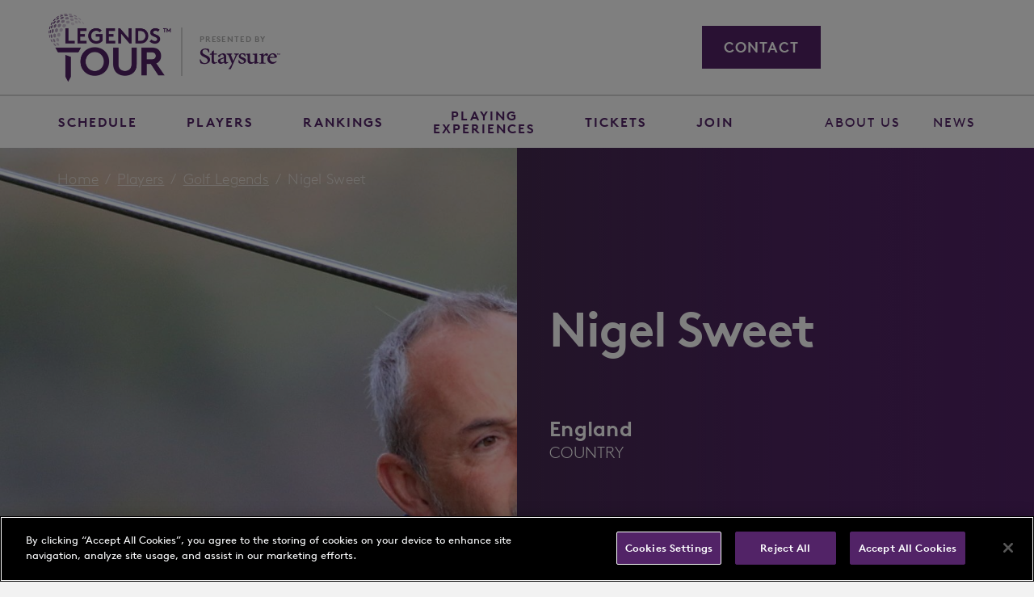

--- FILE ---
content_type: text/html; charset=UTF-8
request_url: https://www.legendstour.com/player/nigel-sweet
body_size: 16648
content:
<!DOCTYPE html>
<html lang="en">

<head>
    <meta charset="UTF-8">
    <title>Nigel Sweet – Legends Tour Profile</title>
    <meta http-equiv="X-UA-Compatible" content="IE=edge" />
    <!-- Android Viewport height fix-->
    <script type="text/javascript">
        var isAndroid = navigator.userAgent.toLowerCase().indexOf("android") > -1; //&& ua.indexOf("mobile");
        if(isAndroid) {
            document.write('<meta name="viewport" content="width=device-width,height='+window.innerHeight+', initial-scale=1.0">');
        }
        else{
            document.write('<meta name="viewport" content="width=device-width, initial-scale=1.0, user-scalable=no" />');
        }
    </script> 
    <meta name="description"
        content="Nigel Sweet&#039;s player profile at the Legends Tour, Europe’s over-50s senior golf tour. Includes career stats, wins and images." />
    <link rel="apple-touch-icon" sizes="180x180" href="/assets/images/favicon/apple-touch-icon.png" />
    <link rel="icon" type="image/png" sizes="32x32" href="/assets/images/favicon/favicon-32x32.png" />
    <link rel="icon" type="image/png" sizes="16x16" href="/assets/images/favicon/favicon-16x16.png" />
    <link rel="manifest" href="/assets/images/favicon/site.webmanifest" />
    <link rel="mask-icon" href="/assets/images/favicon/safari-pinned-tab.svg" color="#522367" />
    <link rel="stylesheet" type="text/css" href="/assets/css/mc-calendar.min.css"/>
    <meta name="msapplication-TileColor" content="#ffffff">
    <meta name="theme-color" content="#ffffff">
        <meta property="og:image" content="https://d31nqelafffqa3.cloudfront.net/wp-content/uploads/2021/06/Nigel-Sweet1-e1623693750121.jpg" />
    <meta name="twitter:image" value="https://d31nqelafffqa3.cloudfront.net/wp-content/uploads/2021/06/Nigel-Sweet1-e1623693750121.jpg" />
        <!-- Twitter Card -->
    <meta name="twitter:card" value="summary" />
    <meta name="twitter:url" value="https://www.legendstour.com/player/nigel-sweet" />
    <meta name="twitter:title" value="Nigel Sweet – Legends Tour Profile" />
   
    <!-- Cannonical Tags -->
                                    <link rel="canonical" href="https://legendstour.com/player/nigel-sweet">
                            <!-- End Cannonical Tags -->

    <link rel="stylesheet" type="text/css" href="/assets/css/style.min.css" media="screen" />
    <link rel="stylesheet" type="text/css" href="/assets/css/mc-calendar.min.css"/>
    <script type="text/javascript" src="/assets/js/public/lazysizes.min.js"></script>
    <script type="text/javascript" src="/assets/js/public/ls.unveilhooks.min.js"></script>
        <!-- Date Picker -->
    <link rel="stylesheet" href="https://cdn.jsdelivr.net/npm/flatpickr/dist/flatpickr.min.css">
    <script src="https://cdn.jsdelivr.net/npm/flatpickr"></script>

    <script>
        
        //new datepicker
        document.addEventListener("DOMContentLoaded", function() {
            const dobText = document.getElementById("dob-text");
            const dobPicker = document.getElementById("dob-picker");

            const today = new Date().toISOString().split('T')[0];
            dobPicker.setAttribute('max', today);

            const picker = MCDatepicker.create({
                el: '#dob-picker',
                dateFormat: 'DD/MM/YYYY',
                bodyType: 'inline',
                autoClose: true,
                closeOnBlur: true,
                maxDate: new Date(),
                customCancelBTN: 'Cancel',
                theme: {
                    theme_color: '#522367'
                }
            });    
        });
    </script>
    <style>
        .mc-calendar--opened{
            z-index: 99999 !important;
        }

        #mc-btn__ok{
            display: none !important;
        }
    </style>
    <!-- End New Date Picker -->
            <!-- Google Tag Manager -->
        <script>
            (function(w, d, s, l, i) {
                w[l] = w[l] || [];
                w[l].push({
                    'gtm.start': new Date().getTime(),
                    event: 'gtm.js'
                });
                var f = d.getElementsByTagName(s)[0],
                    j = d.createElement(s),
                    dl = l != 'dataLayer' ? '&l=' + l : '';
                j.async = true;
                j.src =
                    'https://www.googletagmanager.com/gtm.js?id=' + i + dl;
                f.parentNode.insertBefore(j, f);
            })(window, document, 'script', 'dataLayer', 'GTM-KNTB7F5');

        </script>
        <!-- End Google Tag Manager -->
        <link rel="preconnect" href="https://www.youtube.com">
    <link rel="preconnect" href="https://yt3.ggpht.com">
    <link rel="preconnect" href="https://i.ytimg.com">
    <link rel="preconnect" href="https://fonts.googleapis.com">
    <link rel="preload" href="/assets/fonts/icomoon/icomoon.ttf" as="font" type="font/ttf" crossorigin="anonymous">

    <!-- Homepage SEO optimize-->
        <!-- End Homepage SEO optimize-->
    
    <!-- OneTrust Cookies Consent Notice start for www.legendstour.com -->
    <script type="text/javascript" src="https://cdn.cookielaw.org/consent/d7059880-74e4-4407-a824-fb65ec1fe573-test/OtAutoBlock.js" ></script>
    <script src="https://cdn.cookielaw.org/scripttemplates/otSDKStub.js"  type="text/javascript" charset="UTF-8" data-domain-script="d7059880-74e4-4407-a824-fb65ec1fe573-test" ></script>
    <script type="text/javascript">
    function OptanonWrapper() { }
    </script>
    <!-- OneTrust Cookies Consent Notice end for www.legendstour.com -->
    
    <!-- ParOne -->
    <script src="https://sdk.parone.io/parone.js"></script>
    <!-- End of ParOne -->
    <!-- MS Clarity code -->
    <script type="text/javascript"> (function(c,l,a,r,i,t,y){ c[a]=c[a]||function(){(c[a].q=c[a].q||[]).push(arguments)}; t=l.createElement(r);t.async=1;t.src="https://www.clarity.ms/tag/"+i; y=l.getElementsByTagName(r)[0];y.parentNode.insertBefore(t,y); })(window, document, "clarity", "script", "fum7ejms0w"); </script>
    <!-- End of MS Clarity code -->
</head>

<body>
        <img src="https://d31nqelafffqa3.cloudfront.net/wp-content/uploads/2021/06/Nigel-Sweet1-e1623693750121-thumbnail.jpg" style="display:none;">
    
            <!-- Google Tag Manager (noscript) -->
        <noscript><iframe src="https://www.googletagmanager.com/ns.html?id=GTM-KNTB7F5" height="0" width="0"
                style="display:none;visibility:hidden"></iframe></noscript>
        <!-- End Google Tag Manager (noscript) -->
        
    <header>
    <div class="header-top">
        <div class="container">
            <div class="d-flex justify-content-between align-items-center">
                <div class="logo-sec">
                    <div class="logo">
                        <a href="/"><img class="lazyload" src="https://legendstour.com/assets/images/loader_536_301.gif" data-src="https://legendstour.com/assets/images/logo.png" /></a>
                    </div>
                    <div class="ts-img">
                        <span>Presented By</span>
                        <img class="lazyload" src="https://legendstour.com/assets/images/loader_536_301.gif" data-src="https://legendstour.com/assets/images/product_logo.svg" width="100px" />
                        <!--<img class="lazyload" src="/assets/images/loader_536_301.gif" data-src="/assets/images/title-sponsor.jpg" width="120px" />-->
                    </div>
                </div>
                <div class="d-none d-lg-block">
                    <div class="git-sec">
                        <div class="call-concierge mr-lg-4">
                                                    </div>
                        <div class="git-btn mr-lg-4">
                            <button class="btn btn-primary show-contact-form" data-toggle="modal" data-target="#contactUs" data-dismiss="modal" data-section="GET IN TOUCH">Contact</button>
                        </div>
                        <!-- <div class="git-btn mr-lg-4">
                            <a class="btn btn-outline-primary" href="https://www.legendstour.com/my-legends-tour?filter=chMembershipModalLabel">Join</a>
                        </div> -->
                        <iframe
                                src="https://static.rolex.com/clocks/2020/legendstour_desktop_HTML_180x75/rolex.html"
                                style= "width: 180px;
                                        height: 75px;
                                        border: 0;
                                        margin: 0;
                                        padding: 0;
                                        overflow: hidden;
                                        scroll: none;"
                                scrolling="NO"
                                frameborder="NO"
                        ></iframe>

                        <!--<div class="rolex-time">
                            <div class="rolex-img">
                                <img class="lazyload" src="/assets/images/loader_536_301.gif" data-src="/assets/images/rolex-watch.png" width="72px" />
                            </div>
                            <div class="zonal-times">
                                <div class="mb-2">
                                    <img class="lazyload" src="/assets/images/loader_536_301.gif" data-src="/assets/images/rolex-logo.jpg" width="50px" />
                                </div>
                                <div class="lon-your-times">
                                    <p><label>London</label> Wed 10.57 AM</p>
                                    <p><label>Your Time</label> Wed 11.57 AM</p>
                                </div>
                            </div>
                        </div>-->
                    </div>
                </div>
            </div>
        </div>
    </div>
    <div class="container p-lg-0">
    <nav class="navbar navbar-expand-lg navbar-light" id="stickyNav">
        <div class="container">
            <div class="sticky-logo hide" href="#">
                <a href="/"><img src="https://legendstour.com/assets/images/logo.png" width="77px" /></a>
            </div>
            <button class="navbar-toggler collapsed" type="button" data-toggle="collapse" data-target="#navbarNavAltMarkup" aria-controls="navbarNavAltMarkup" aria-expanded="false" aria-label="Toggle navigation">
                <span class="navbar-toggler-icon"></span>
                <div class="icon-close py-1"></div>
            </button>
            <div class="collapse navbar-collapse justify-content-between primary-nav" id="navbarNavAltMarkup">
                <ul class="navbar-nav">
                    <li class="nav-item dropdown megamenu-li dmenu ">
                        <a class="nav-link dropdown-toggle schedule-nav" id="tournaments" role="button" data-toggle="dropdown" aria-haspopup="true" aria-expanded="false">
                        <span onclick="location.href='https://legendstour.com/schedule';">Schedule</span>
                        </a>
                        <div class="dropdown-menu megamenu sm-menu" aria-labelledby="tournaments">
                            <div class="container">
                                <div class="row d-flex justify-content-between w-100">
                                    <div class="col-lg-3">
                                        <ul class="dd-links mb-3">
                                            <li><a href="https://legendstour.com/schedule">Full Schedule</a></li>
                                            <li><a href="https://www.legendstour.com/qualifying">Qualifying</a></li>
                                            <li><a href="https://www.legendstour.com/volunteering">Volunteering</a></li>
                                        </ul>
                                    </div>
                                    <div class="col-lg-8 d-none d-lg-block">
                                        <div class="container nav-card-wrap">
                                            <div class="row w-100">
                                                <!-- Post Phase Tournament -->
                                                <div class="col-lg-4 nav-t-card t-card-1">
                                                    <div class="t-logo-wrap" id="pt-logo-wrap">
                                                        <!-- image tag is moved to custom.js file --> 
                                                    </div>
                                                    <div class="t-country">
                                                    <span id="wrapper-flag-pt"></span>
                                                    </div>
                                                    <h4 class="light" id="pt-date"></h4>
                                                    <h4 class="bold" id="pt-tname"></h4>
                                                    <p class="light text-white" id="pt-club"></p>
                                                    <a id="pt-slug" href="#" class="btn-link text-white"></a>
                                                </div>
                                                <!-- Middle Tournament -->
                                                <div class="col-lg-4 nav-t-card t-card-2">
                                                    <div class="t-logo-wrap" id="mt-logo-wrap">
                                                        
                                                    </div>
                                                    <div class="t-country">
                                                        <span id="wrapper-flag-mt"></span>
                                                    </div>
                                                    
                                                    <h4 class="light" id="mt-date"></h4>
                                                    <h4 class="bold" id="mt-tname"></h4>
                                                    <p class="light text-white" id="mt-club"></p>
                                                    <a id="mt-slug" href="#" class="btn-link text-white"></a>
                                                </div>
                                                <!-- Last Tournament -->
                                                <div class="col-lg-4 nav-t-card t-card-3">
                                                    <div class="t-logo-wrap" id="lt-logo-wrap">
                                                        
                                                    </div>
                                                    <div class="t-country">
                                                        <span id="wrapper-flag-lt"></span>
                                                    </div>
                                                    <h4 class="light" id="lt-date"></h4>
                                                    <h4 class="bold" id="lt-tname"></h4>
                                                    <p class="light text-white" id="lt-club"></p>
                                                    <a href="#" id="lt-slug" class="btn-link text-white"></a>
                                                </div>
                                            </div>
                                        </div>
                                    </div>
                                    <div class="col-lg-1 d-none d-lg-block position-relative"><a href="https://www.legendstour.com/schedule" class="btn-link text-white nav-view-more"><span>View More</span></a></div>
                                </div>
                            </div>
                        </div>
                    </li>
                    <li class="nav-item dropdown megamenu-li dmenu ">
                        <a class="nav-link dropdown-toggle players-nav" id="legends-nav" role="button" data-toggle="dropdown" aria-haspopup="true" aria-expanded="false">
                            <span onclick="location.href='https://www.legendstour.com/legends';">Players</span>
                        </a>
                        <div class="dropdown-menu megamenu sm-menu" aria-labelledby="legends">
                            <div class="container">
                                <div class="row d-flex justify-content-between w-100">
                                    <div class="col-lg-3">
                                        <ul class="dd-links mb-3">
                                            <li><a href="https://www.legendstour.com/golfing-legends">Golfing Legends</a></li>
                                            <li><a href="https://www.legendstour.com/celebrities">Celebrities</a></li>
                                        </ul>
                                    </div>
                                    <div class="col-lg-9 d-none d-lg-block">
                                        <div class="container nav-search-wrap">
                                            <div class="row d-flex justify-content-between w-100">
                                                <div class="col-lg-4 nav-p-search">
                                                    <form id="nav-search-form">
                                                        <div class="input-group">
                                                            <input type="text" name="nav-player-search" id="nav-player-search" class="form-control" placeholder="Search">
                                                            <div class="input-group-append">
                                                                <div class="btn btn-secondary">
                                                                <i class="fa fa-search"></i>
                                                                </div>
                                                            </div>
                                                        </div>
                                                    </form>
                                                </div>
                                            </div>
                                            <div class="d-flex justify-content-between w-100">                                                                                                                                               
                                                <div class="row w-100" id="player-list-nav">
                                                <!-- content moved to custom.js -->
                                                </div>
                                            </div>
                                            <div class="d-flex justify-content-between w-100" >
                                                <div class="row w-100" id="player-list-nav-search" style="display:none">
                                                <!-- content moved to custom.js -->
                                                    
                                                </div>
                                            </div>
                                        </div>
                                    </div>
                                    <div class="col-lg-1 d-none d-lg-block"></div>
                                </div>
                            </div>
                        </div>
                    </li>
                    <li class="nav-item dropdown megamenu-li dmenu ">
                        <a class="nav-link dropdown-toggle rankings-nav" id="ranking-table" role="button" data-toggle="dropdown" aria-haspopup="true" aria-expanded="false">
                            <span onclick="location.href='https://www.legendstour.com/rankings';">Rankings</span>
                        </a>
                        <div class="dropdown-menu megamenu sm-menu" aria-labelledby="legends">
                            <div class="container">
                                <div class="row d-flex justify-content-between w-100">
                                    <div class="col-lg-3">
                                        <ul class="dd-links mb-3">
                                            <li><a href="https://legendstour.com/rankings">Order of Merit</a></li>
                                        </ul>
                                    </div>
                                    <div class="col-lg-9 d-none d-lg-block">
                                        <div class="position-relative mx-5 nav-ranking">
                                            <div class="container">
                                                <div class="owl-carousel owl-theme owl-carousel-mega-nav" id="nav-ranking-div">
                                                    
                                                    <div class="item p1-ranking-div">
                                                        <div class="card player-card">
                                                            <a class="position-relative p1-prf-link" href="">
                                                                <span class="rank-indication p1-ranking-rank"></span>
                                                                <div class="img-wrap">
                                                                    <img src="" class="card-img-top ls-is-cached lazyload p1-ranking-img" />
                                                                </div>
                                                                <div class="player-country-wrap flag-ranking-p1-wrapper">
                                                                   <!-- Img tag moved to custom.js -->
                                                                </div>
                                                            </a>
                                                            <div class="card-body px-0">
                                                                <a class="p1-name-link" href=""><h3 class="p1-ranking-name"></h3></a>
                                                                <div class="player-rank-details">
                                                                    <p class="p1-ranking-points-div">
                                                                        <small><span class="p1-ranking-s-name"></span> Points</small>
                                                                        <b class="p1-ranking-points"></b>
                                                                    </p>
                                                                    <p class="tournament-count p1-ranking-t-div">
                                                                        <small>Tournaments</small>
                                                                        <b class="p1-ranking-events"></b>
                                                                    </p>
                                                                </div>
                                                            </div>
                                                        </div>
                                                    </div>
                                                    <div class="item p2-ranking-div">
                                                        <div class="card player-card">
                                                            <a class="position-relative p2-prf-link" href="">
                                                                <span class="rank-indication p2-ranking-rank"></span>
                                                                <div class="img-wrap">
                                                                    <img src="" class="card-img-top ls-is-cached lazyload p2-ranking-img" />
                                                                </div>
                                                                <div class="player-country-wrap flag-ranking-p2-wrapper">
                                                                   <!-- Img tag moved to custom.js -->
                                                                </div>
                                                            </a>
                                                            <div class="card-body px-0">
                                                            <a class="p2-name-link" href=""><h3 class="p2-ranking-name"></h3></a>
                                                                <div class="player-rank-details">
                                                                    <p class="p2-ranking-points-div">
                                                                        <small><span class="p2-ranking-s-name"></span> Points</small>
                                                                        <b class="p2-ranking-points"></b>
                                                                    </p>
                                                                    <p class="tournament-count p2-ranking-t-div">
                                                                        <small>Tournaments</small>
                                                                        <b class="p2-ranking-events"></b>
                                                                    </p>
                                                                </div>
                                                            </div>
                                                        </div>
                                                    </div>
                                                    <div class="item p3-ranking-div">
                                                        <div class="card player-card">
                                                            <a class="position-relative p3-prf-link" href="">
                                                                <span class="rank-indication p3-ranking-rank"></span>
                                                                <div class="img-wrap">
                                                                    <img src="" class="card-img-top ls-is-cached lazyload p3-ranking-img" />
                                                                </div>
                                                                <div class="player-country-wrap flag-ranking-p3-wrapper">
                                                                   <!-- Img tag moved to custom.js -->
                                                                </div>
                                                            </a>
                                                            <div class="card-body px-0">
                                                            <a class="p3-name-link" href=""><h3 class="p3-ranking-name"></h3></a>
                                                                <div class="player-rank-details">
                                                                    <p class="p3-ranking-points-div">
                                                                        <small><span class="p3-ranking-s-name"></span> Points</small>
                                                                        <b class="p3-ranking-points"></b>
                                                                    </p>
                                                                    <p class="tournament-count p3-ranking-t-div">
                                                                        <small>Tournaments</small>
                                                                        <b class="p3-ranking-events"></b>
                                                                    </p>
                                                                </div>
                                                            </div>
                                                        </div>
                                                    </div>
                                                    <div class="item p4-ranking-div">
                                                        <div class="card player-card">
                                                            <a class="position-relative p4-prf-link" href="">
                                                                <span class="rank-indication p4-ranking-rank"></span>
                                                                <div class="img-wrap">
                                                                    <img src="" class="card-img-top ls-is-cached lazyload p4-ranking-img" />
                                                                </div>
                                                                <div class="player-country-wrap flag-ranking-p4-wrapper">
                                                                   <!-- Img tag moved to custom.js -->
                                                                </div>
                                                            </a>
                                                            <div class="card-body px-0">
                                                            <a class="p4-name-link" href=""><h3 class="p4-ranking-name"></h3></a>
                                                                <div class="player-rank-details">
                                                                    <p class="p4-ranking-points-div">
                                                                        <small><span class="p4-ranking-s-name"></span> Points</small>
                                                                        <b class="p4-ranking-points"></b>
                                                                    </p>
                                                                    <p class="tournament-count p4-ranking-t-div">
                                                                        <small>Tournaments</small>
                                                                        <b class="p4-ranking-events"></b>
                                                                    </p>
                                                                </div>
                                                            </div>
                                                        </div>
                                                    </div>
                                                    <div class="item p5-ranking-div">
                                                        <div class="card player-card">
                                                            <a class="position-relative p5-prf-link" href="">
                                                                <span class="rank-indication p5-ranking-rank"></span>
                                                                <div class="img-wrap">
                                                                    <img src="" class="card-img-top ls-is-cached lazyload p5-ranking-img" />
                                                                </div>
                                                                <div class="player-country-wrap flag-ranking-p5-wrapper">
                                                                   <!-- Img tag moved to custom.js -->
                                                                </div>
                                                            </a>
                                                            <div class="card-body px-0">
                                                            <a class="p5-name-link" href=""><h3 class="p5-ranking-name"></h3></a>
                                                                <div class="player-rank-details">
                                                                    <p class="p5-ranking-points-div">
                                                                        <small><span class="p5-ranking-s-name"></span> Points</small>
                                                                        <b class="p5-ranking-points"></b>
                                                                    </p>
                                                                    <p class="tournament-count p5-ranking-t-div">
                                                                        <small>Tournaments</small>
                                                                        <b class="p5-ranking-events"></b>
                                                                    </p>
                                                                </div>
                                                            </div>
                                                        </div>
                                                    </div>

                                                </div>
                                            </div>
                                            <div id="customMegaNav" class="owl-nav"></div>
                                        </div>
                                    </div>
                                </div>
                            </div>
                        </div>
                    </li>
                    <li class="nav-item dropdown megamenu-li dmenu ">
                        <a class="nav-link nav-two-lines dropdown-toggle p-experiences-nav" id="playingExperiences" role="button" data-toggle="dropdown" aria-haspopup="true" aria-expanded="false">
                            <span class="text-center" onclick="location.href='https://www.legendstour.com/playing-experiences';">Playing <br class="d-none d-lg-block">Experiences</span>
                        </a>
                        <div class="dropdown-menu megamenu sm-menu" aria-labelledby="playExperience">
                            <div class="container">
                                <div class="row d-flex justify-content-between w-100">
                                    <div class="col-lg-3">
                                        <ul class="dd-links mb-3">
                                            <li><a href="https://www.legendstour.com/championship-pro-am">Championship Pro-Am</a></li>
                                            <li><a href="https://www.legendstour.com/celebrity-pro-am">Celebrity Pro-Am</a></li>
                                            <li><a href="https://www.legendstour.com/the-legends-experience">The Legends Experience</a></li>
                                            <li><a href="https://www.legendstour.com/legends-club">Legends Club</a></li>
                                        </ul>
                                    </div>
                                    <div class="col-lg-8 d-none d-lg-block">
                                        <div class="container nav-card-wrap">
                                            <div class="row w-100 pe-tour-div">
                                                
                                                <!-- <div class="col-lg-4 nav-t-card">
                                                    <div class="t-logo-wrap single-logo">
                                                        <img class="lazyload" src="/assets/images/loader_536_301.gif" data-src="/assets/images/celebrity-series-white.svg"/>
                                                    </div>
                                                    <div class="t-country">
                                                        <span><img src="https://d1j6ra8qdo17fv.cloudfront.net/wp-content/uploads/2020/08/ITALY.png" alt="Country Flag"></span>
                                                    </div>
                                                    <h4 class="light">18  - 20 May 2023</h4>
                                                    <h4 class="bold">Riegler &amp; Partner Legends</h4>
                                                    <p class="light text-white">Golf Club Murhof</p>
                                                    <a href="#" class="btn-link text-white">View More</a>
                                                </div>
                                                <div class="col-lg-4 nav-t-card">
                                                    <div class="t-logo-wrap single-logo">
                                                        <img src="/assets/images/allance-series-white.svg" />
                                                    </div>
                                                    <div class="t-country">
                                                        <span><img src="https://d1j6ra8qdo17fv.cloudfront.net/wp-content/uploads/2020/08/ITALY.png" alt="Country Flag"></span>
                                                    </div>
                                                    <h4 class="light">18  - 20 May 2023</h4>
                                                    <h4 class="bold">Riegler &amp; Partner Legends</h4>
                                                    <p class="light text-white">Golf Club Murhof</p>
                                                    <a href="#" class="btn-link text-white">View More</a>
                                                </div>
                                                <div class="col-lg-4 nav-t-card">
                                                    <div class="t-logo-wrap">
                                                        <img src="/assets/images/allance-series-white.svg" />
                                                        <img src="/assets/images/celebrity-series-white.svg" />
                                                    </div>
                                                    <div class="t-country">
                                                        <span><img src="https://d1j6ra8qdo17fv.cloudfront.net/wp-content/uploads/2020/08/ITALY.png" alt="Country Flag"></span>
                                                    </div>
                                                    <h4 class="light">18  - 20 May 2023</h4>
                                                    <h4 class="bold">Riegler &amp; Partner Legends</h4>
                                                    <p class="light text-white">Golf Club Murhof</p>
                                                    <a href="#" class="btn-link text-white">View More</a>
                                                </div> -->

                                            </div>
                                        </div>
                                    </div>
                                    <div class="col-lg-1 d-none d-lg-block"> </div>
                                </div>
                            </div>
                        </div>
                    </li>
                    <li class="nav-item dropdown megamenu-li dmenu ">
                        <a class="nav-link" id="tickets" role="button" data-toggle="dropdown" aria-haspopup="true" aria-expanded="false">
                        <span onclick="location.href='https://www.legendstour.com/tickets';">Tickets</span>
                        </a>
                        
                    </li>
                    <li class="nav-item dropdown megamenu-li dmenu ">
                        <a class="nav-link join-nav dropdown-toggle " id="join" role="button" data-toggle="dropdown" aria-haspopup="true" aria-expanded="false">
                            <span onclick="location.href='https://www.legendstour.com/join';">Join</span>
                        </a>
                        <div class="dropdown-menu megamenu sm-menu" aria-labelledby="join">
                            <div class="container">
                                <div class="row d-flex justify-content-between w-100">
                                    <div class="col-lg-3">
                                        <ul class="dd-links mb-3">
                                        <li><a href="https://www.legendstour.com/competitions">Competitions</a></li> 
                                        </ul>
                                    </div>
                                </div>
                            </div>
                        </div>
                    </li>
                </ul>
                <ul class="navbar-nav scroll-hide mb-3 mb-md-0 pt-3 pt-lg-0">
                    <li class="nav-item">
                        <a class="nav-link font-weight-normal" href="https://www.legendstour.com/about">About Us</a>
                    </li>
                    <li class="nav-item">
                        <a class="nav-link font-weight-normal" href="https://www.legendstour.com/news">News</a>
                    </li>
                </ul>

                <div class="scroll-display hide">
                    <div class="call-concierge mr-xl-3 mr-lg-2">
                                            </div>
                    <div class="git-btn mr-3">
                        <button class="btn btn-primary show-contact-form" data-toggle="modal" data-target="#contactUs" data-dismiss="modal" data-section="GET IN TOUCH">Contact</button>
                    </div>
                    <!-- <div class="git-btn">
                        <a class="btn btn-outline-primary" href="https://www.legendstour.com/my-legends-tour?filter=chMembershipModalLabel">Join</a>
                    </div> -->
                </div>

                <div class="git-sec d-block d-lg-none text-center mb-5">
                    <div class="call-concierge my-4">
                                            </div>
                    <div class="git-btn mb-5">
                        <button class="btn btn-primary show-contact-form" data-toggle="modal" data-target="#contactUs" data-dismiss="modal" data-section="GET IN TOUCH">Contact</button>
                    </div>
                    <!-- <div class="git-btn mb-5">
                        <a class="btn btn-outline-primary" href="https://www.legendstour.com/my-legends-tour?filter=chMembershipModalLabel">Join</a>
                    </div> -->
                    <iframe
                            src="https://static.rolex.com/clocks/2020/legendstour_mobile_HTML_300x56/rolex.html"
                            style=" width: 100%;
                                    height: 64px;
                                    border: 0;
                                    margin: 0;
                                    padding: 0;
                                    overflow: hidden;
                                    scroll: none;"
                            scrolling="NO"
                            frameborder="NO"
                    ></iframe>

                    <!--<div class="rolex-time">
                        <div class="rolex-img">
                            <img src="/assets/images/rolex-watch.png" width="72px" />
                        </div>
                        <div class="zonal-times">
                            <div class="mb-2">
                                <img src="/assets/images/rolex-logo.jpg" width="50px" />
                            </div>
                            <div class="lon-your-times">
                                <p><label>London</label> Wed 10.57 AM</p>
                                <p><label>Your Time</label> Wed 11.57 AM</p>
                            </div>
                        </div>
                    </div>-->
                </div>
            </div>
        </div>
    </nav>
</div>
    <script>
        window.siteUrl = 'https://legendstour.com/';
    </script>
</header>
<!-- Sticky change -->
<div class="sticky-header-padding"></div>
<!-- End of Sticky change -->
    
    <div class="hero-banner">
        <div class="top-banner players-profile-bnr">
            <div class="bg-image lazyload" data-bg="https://d31nqelafffqa3.cloudfront.net/wp-content/uploads/2021/06/Nigel-Sweet1-e1623693750121.jpg"></div>
            <div class="container summery-container">
                <div class="row no-gutters">
                    <div class="col-md-6">
                        <div class="row">
                        <nav aria-label="breadcrumb">
  <ol class="breadcrumb">
    <li class="breadcrumb-item" ><a href="/">Home</a></li>
        <li class="breadcrumb-item" ><a href="https://www.legendstour.com/legends">Players</a></li>
            <li class="breadcrumb-item" ><a href="https://www.legendstour.com/golfing-legends">Golf Legends</a></li>
            <li class="breadcrumb-item active" aria-current="page" >Nigel Sweet </li>
      </ol>
</nav>                        </div>
                    </div>
                    <div class="col-md-6 d-flex">
                        <div class="player-summery align-self-center">
                                                        <h1>Nigel Sweet</h1>
                                                        <ul class="w-100">
                                                                                                                                
                            </ul>
                            <div class="player-summery-details">
                                                                                                                                                                <div class="summery-details-wrap">
                                    <h3>England</h3>
                                    <p>country</p>
                                </div>
                                                                <div class="clearfix"></div>
                                                            </div>
                        </div>
                    </div>
                </div>
            </div>
                        <img class= "banner-mobile-img" src="https://d31nqelafffqa3.cloudfront.net/wp-content/uploads/2021/06/Nigel-Sweet1-e1623693750121.jpg" alt=""/>
                    </div>
        <div class="player-summary-mobile">
            <div class="container">
                <div class="row">
                    <div class="col-12 player-summery align-self-center">
                                                <h1>Nigel Sweet</h1>
                                                <ul class="w-100">
                                                                                                                
                        </ul>
                        <div class="player-summery-details">
                                                                                                                                            <div class="summery-details-wrap">
                                <h3>England</h3>
                                <p>country</p>
                            </div>
                                                        <div class="clearfix"></div>
                                                    </div>
                    </div>
                </div>
            </div>
        </div>
    </div>

    <!-- Secondary Nav -->
    <div id="secNavSticky" class="white-bg py-0 border-primary-sep">
        <div class="container">
            <div class="secondary-nav pre-sec-nav">
                <div class="sticky-nav-mobile"><!-- Sticky change -->
                    <ul class="d-flex d-lg-block">
                                                <li><a href="#overview">Overview</a></li>
                                                                                                                                            </ul>
                </div>
                            </div>
        </div>
    </div>
    
    <!-- End of Secondary Nav -->
        <div class="white-bg pt-5" id="overview">
        <div class="container">
            <div class="row">
                <div class="col-md-12" >
                    <h2></h2>
                    <div class="mb-5">
                        <p class="text-ternary">
                                                        <!-- As of September 2025, Sweet&#8217;s most recent tournament appearance was at the 2022 Senior Italian Open.<br />
 
                            <span class="more-content"></span> -->
                            As of September 2025, Sweet&#8217;s most recent tournament appearance was at the 2022 Senior Italian Open.<br />
 
                            <span class="more-content">
                        </p>
                    </div>
                    <p>
                                            </p>
                </div>
                            </div>
        </div>
    </div>
        <!-- Results -->
        <div class="ash-bg player-results-wrap ">
        
        <div class="clearfix"></div>
                
        <div class="container">
            <div class="recent-performance-title">
                                    <h2 class="mt-5 mt-md-0">Recent Performances</h2>
                                            <p class="player-last-5-created-at">Last Updated:  19 Jan 2026 00:06 BST</p>
                                                </div>
            <div class="hbh-table-wrap new-ranking-table-table-5">
                <div class="result-table">
                    <div class="table-responsive">

                        <table class="table score-table">
                            <thead>
                                <tr>                             
                                    <th class="date-sz">Date</th>
                                    <th class="tournament-name-sz text-left">Tournament</th>
                                    <th class="text-center pos-sz">Pos.<br><i class="fas fa-sort-down"></i></th>
                                    <th class="text-center total-sz">Total</th>
                                    <th class="text-center to-par-sz">To Par</th>
                                    <th class="text-center omm-points-sz">OM Points</th>
                                </tr>
                            </thead>
                            <tbody>
                                                                                                            <tr>                                
                                            <td class="date-sz font-weight-bold">23/10/2022</td>
                                            <td class="tournament-name-sz text-left font-weight-bold">Senior Italian Open 2022</td>
                                            <td class="text-center pos-sz font-weight-bold">-</td>
                                            <td class="text-center total-sz font-weight-bold">-</td>
                                                                                            <td class="text-center total-sz table-text-red font-weight-bold">-</td>
                                                                                        <td class="text-center font-weight-bold">-</td>
                                        </tr>
                                                                            <tr>                                
                                            <td class="date-sz font-weight-bold">16/10/2022</td>
                                            <td class="tournament-name-sz text-left font-weight-bold">Farmfoods European Senior Masters hosted by Peter Baker 2022</td>
                                            <td class="text-center pos-sz font-weight-bold">-</td>
                                            <td class="text-center total-sz font-weight-bold">-</td>
                                                                                            <td class="text-center total-sz table-text-red font-weight-bold">-</td>
                                                                                        <td class="text-center font-weight-bold">-</td>
                                        </tr>
                                                                            <tr>                                
                                            <td class="date-sz font-weight-bold">17/09/2022</td>
                                            <td class="tournament-name-sz text-left font-weight-bold">Legends Open de France hosted by Jean van de Velde 2022</td>
                                            <td class="text-center pos-sz font-weight-bold">-</td>
                                            <td class="text-center total-sz font-weight-bold">-</td>
                                                                                            <td class="text-center total-sz table-text-red font-weight-bold">-</td>
                                                                                        <td class="text-center font-weight-bold">-</td>
                                        </tr>
                                                                            <tr>                                
                                            <td class="date-sz font-weight-bold">20/08/2022</td>
                                            <td class="tournament-name-sz text-left font-weight-bold">Irish Legends Legends presented by the McGinley Foundation 2022</td>
                                            <td class="text-center pos-sz font-weight-bold">-</td>
                                            <td class="text-center total-sz font-weight-bold">-</td>
                                                                                            <td class="text-center total-sz table-text-red font-weight-bold">-</td>
                                                                                        <td class="text-center font-weight-bold">-</td>
                                        </tr>
                                                                            <tr>                                
                                            <td class="date-sz font-weight-bold">10/07/2022</td>
                                            <td class="tournament-name-sz text-left font-weight-bold">Swiss Seniors Open 2022</td>
                                            <td class="text-center pos-sz font-weight-bold">-</td>
                                            <td class="text-center total-sz font-weight-bold">-</td>
                                                                                            <td class="text-center total-sz table-text-red font-weight-bold">-</td>
                                                                                        <td class="text-center font-weight-bold">-</td>
                                        </tr>
                                                                                                </tbody>
                        </table>

                    </div>
                </div>
            </div>
        </div>
            </div>
        <!-- End of Results -->

    <!-- Q&A -->
        <!-- End of Q&A -->

    <!-- Recent News -->
        <!-- End of Recent News -->

    <!-- Video Section -->
<!--End of Video Section -->

        
        
    <!-- Modals -->
    <!--  -->
    <div class="modal fade" id="tourMemPopup" tabindex="-1" role="dialog" data-backdrop="static"
    aria-labelledby="contactPatronLabel" aria-hidden="true">
    <div class="modal-dialog">
        <div class="modal-content">
            <div class="modal-header">
                <h2 class="modal-title mb-0" id="chMembershipModalLabel">Legends Tour Concierge</h2>
                <button type="button" class="close" data-dismiss="modal" aria-label="Close">
                    <span class="close-btn" aria-hidden="true"></span>
                </button>
            </div>
            <div class="modal-body pb-5">
                <div class="d-md-flex">
                    <div class="modal-hdr-img d-md-flex">
                        <img class="align-self-center mx-5" src="/assets/images/logo_white.png" alt="alex-image" />
                    </div>
                    <div>
                        <h3 class="light mb-5">Each membership can be customised to your own requirements and our
                            Concierge Team are on hand to offer a consultation to define and advise.</h3>
                                                <p>Monday – Friday: 9am – 5pm</p>
                        <p>Saturday – Sunday: Closed</p>
                    </div>
                </div>
            </div>
            <div class="modal-body bg-white modal-pad" id="modal_bottom_form">
                <h2 class="mb-5">Send a message to Concierge</h2>
                <form id="tourMemForm">
                    <div class="row mb-4">
                        <div class="col-md-6">
                            <div class="form-group">
                                <input type="text" class="form-control" placeholder="First Name" name="first_name">
                                <div class="alert alert-danger" id="etm_first_name"></div>
                            </div>
                        </div>
                        <div class="col-md-6">
                            <div class="form-group">
                                <input type="text" class="form-control" placeholder="Last Name" name="last_name">
                                <div class="alert alert-danger" id="etm_last_name"></div>
                            </div>
                        </div>
                        <div class="col-md-6">
                            <div class="form-group">
                                <input type="text" class="form-control" placeholder="Preferred Phone Number"
                                    name="phone_number">
                                <div class="alert alert-danger" id="etm_phone_number"></div>
                            </div>
                        </div>
                        <div class="col-md-6">
                            <div class="form-group">
                                <input type="email" class="form-control" placeholder="Email Address" name="email">
                                <div class="alert alert-danger" id="etm_email"></div>
                            </div>
                        </div>

                        <div class="col-md-12">
                            <div class="form-group row">
                                <label for="contactMethod" class="col-sm-4 font-lg">Preferred method of contact</label>
                                <div class="col-sm-8">
                                    <div class="custom-control custom-radio custom-control-inline">
                                        <input type="radio" id="customRadio1" name="preferred_method_of_contact"
                                            value="Email" class="custom-control-input" checked>
                                        <label class="custom-control-label font-weight-light font-lg"
                                            for="customRadio1">Email</label>
                                    </div>
                                    <div class="custom-control custom-radio custom-control-inline">
                                        <input type="radio" id="customRadio2" name="preferred_method_of_contact"
                                            value="Phone" class="custom-control-input">
                                        <label class="custom-control-label font-weight-light font-lg"
                                            for="customRadio2">Phone</label>
                                    </div>
                                </div>
                                <div class="alert alert-danger" id="etm_preferred_method_of_contact"></div>
                            </div>
                        </div>
                        <div class="col-md-12">
                            <div class="form-group">
                                <textarea class="form-control" name="message" rows="8" placeholder="How can we help?"></textarea>
                            </div>
                            <div class="alert alert-danger" id="etm_message"></div>
                        </div>
                    </div>
                    <div class="row align-items-center mb-5">
                        <div class="col-md-7">
                            <div class="md-checkbox mb-3">
                                <input id="sendTourInfo" type="checkbox" value="1"
                                    name="latest_legends_tour_information">
                                <label for="sendTourInfo" class="font-weight-light">Send me the latest Legends Tour
                                    information</label>
                            </div>
                            <div class="alert alert-danger" id="elm_latest_legends_tour_information"></div>
                            <div class="md-checkbox mb-3 mb-md-0">
                                <input id="agreeStoreData" type="checkbox" value="1"
                                    name="agree_to_data_being_stored">
                                <label for="agreeStoreData" class="font-weight-light">I agree to my data being stored.
                                    <a href="https://www.legendstour.com/terms-and-conditions" target="_blank"
                                        class="default-link">Terms & Conditions.</a></label>

                                <input type="hidden" name="_token" value="4V41TH3zHRj7EBAtGxyYNVxxEN3vWUzYhv6ubGvh" autocomplete="off">
                            </div>
                            <div class="alert alert-danger" id="etm_agree_to_data_being_stored"></div>
                            <div class="recaptcha-container form-group">
                                <div class="g-recaptcha" data-sitekey="6LfBtwcsAAAAALz41R7pf06krBC8Bi173pJWDPm3"></div>
                                <div class="alert alert-danger" id="etm_recaptcha"></div>
                            </div>
                        </div>
                        <div class="col-md-5 text-right">
                            <button class="btn btn-primary" id="tourMemPopupBtn">Send</button>
                        </div>
                    </div>
                </form>
            </div>
            <div class="modal-body bg-white py-5" id="modal_bottom_thank" style="display:none">
                <div class="center-sm-wrapper text-center py-5">
                    <p class="mb-4 icn-success"><i class="fal fa-check-circle color-ternary"></i></p>
                    <h2 class="text-body">Thanks for contacting us, we’ll be in touch soon.</h2>
                </div>
            </div>
        </div>
    </div>
</div>

    <div class="modal fade" id="chMembershipModal" tabindex="-1" role="dialog" data-backdrop="static"
    aria-labelledby="chMembershipModalLabel" aria-hidden="true">
    <div class="modal-dialog">
        <div class="modal-content">
            <div class="modal-header">
                                <button type="button" class="close" id="modal-close-btn" data-dismiss="modal" aria-label="Close">
                    <span class="close-btn" aria-hidden="true"></span>
                </button>
            </div>
            <div class="modal-body pb-5">
                <div class="d-md-flex">
                    <div class="modal-hdr-img">
                                            </div>
                    <div>
                                                <ul class="dotted-list mb-5">
                                                    </ul>
                    </div>
                </div>
            </div>
            <div class="modal-body bg-white modal-pad" id="modal-bottom-form-chm">
                <h2 class="mb-5">Your Details</h2>
                <form id="signUpForm">
                    <div class="row mb-4">
                        <div class="col-md-6">
                            <div class="form-group">
                                <input type="text" class="form-control" placeholder="First Name*" name="first_name">
                                <div class="alert alert-danger" id="er_first_name"></div>
                            </div>
                        </div>
                        <div class="col-md-6">
                            <div class="form-group">
                                <input type="text" class="form-control" placeholder="Last Name*" name="last_name">
                                <div class="alert alert-danger" id="er_last_name"></div>
                            </div>
                        </div>
                        <div class="col-md-6">
                            <div class="form-group">
                                <input type="email" class="form-control" placeholder="Email Address*" name="email">
                                <div class="alert alert-danger" id="er_email"></div>
                            </div>
                        </div>
                        <div class="col-md-6">
                            <div class="form-group">
                                <input type="text" class="form-control" placeholder="Contact Number*"
                                    name="telephone">
                                <div class="alert alert-danger" id="er_telephone"></div>
                            </div>
                        </div>
                        <div class="col-md-6">
                            <!-- <div class="form-group">
                                
                                <input type="text" class="form-control" placeholder="Date of Birth*" name="dob" id="dob">
                                <div class="alert alert-danger" id="er_dob"></div>
                            </div> -->
                            <div class="form-group">
                                <input type="text" placeholder="Date of Birth*" class="form-control" id="dob-picker"
                                    name="dob" style="background-color: transparent; cursor: default" readonly>
                                <div class="alert alert-danger" id="er_dob"></div>
                            </div>
                        </div>
                        <div class="col-md-6">
                            <div class="form-group custom-arrow-select">
                                <select placeholder="Gender" name="gender" class="form-control">
                                    <option value="">Gender</option>
                                    <option value="Male">Male</option>
                                    <option value="Female">Female</option>
                                </select>
                                <div class="alert alert-danger" id="er_title"></div>
                            </div>
                        </div>
                        <div class="col-md-6 ">
                            <div class="form-group custom-arrow-select">
                                <select placeholder="Nationality" name="nationality" class="form-control">
                                    <option value="">Nationality</option>
                                                                                                                        <option value="British">British</option>
                                                                                    <option value="Afghan">Afghan</option>
                                                                                    <option value="Alanders">Alanders</option>
                                                                                    <option value="Albanian">Albanian</option>
                                                                                    <option value="Algerian">Algerian</option>
                                                                                    <option value="American">American</option>
                                                                                    <option value="American Samoan">American Samoan</option>
                                                                                    <option value="American Virgin Islander">American Virgin Islander</option>
                                                                                    <option value="Andorran">Andorran</option>
                                                                                    <option value="Angolan">Angolan</option>
                                                                                    <option value="Anguillan">Anguillan</option>
                                                                                    <option value="Antarctican">Antarctican</option>
                                                                                    <option value="Antiguan or Barbudan">Antiguan or Barbudan</option>
                                                                                    <option value="Argentinian">Argentinian</option>
                                                                                    <option value="Armenian">Armenian</option>
                                                                                    <option value="Aruban">Aruban</option>
                                                                                    <option value="Australian">Australian</option>
                                                                                    <option value="Austrian">Austrian</option>
                                                                                    <option value="Azerbaijani">Azerbaijani</option>
                                                                                    <option value="Bahamian">Bahamian</option>
                                                                                    <option value="Bahraini">Bahraini</option>
                                                                                    <option value="Bangladeshi">Bangladeshi</option>
                                                                                    <option value="Barbadian">Barbadian</option>
                                                                                    <option value="Basotho">Basotho</option>
                                                                                    <option value="Batswana">Batswana</option>
                                                                                    <option value="Belarusian">Belarusian</option>
                                                                                    <option value="Belgian">Belgian</option>
                                                                                    <option value="Belizean">Belizean</option>
                                                                                    <option value="Beninese">Beninese</option>
                                                                                    <option value="Bermudian">Bermudian</option>
                                                                                    <option value="Bhutanese">Bhutanese</option>
                                                                                    <option value="Bissau-Guinean">Bissau-Guinean</option>
                                                                                    <option value="Bolivian">Bolivian</option>
                                                                                    <option value="Bosnian or Herzegovinian">Bosnian or Herzegovinian</option>
                                                                                    <option value="Brazilian">Brazilian</option>
                                                                                    <option value="British Virgin Islander">British Virgin Islander</option>
                                                                                    <option value="Bruneian">Bruneian</option>
                                                                                    <option value="Bulgarian">Bulgarian</option>
                                                                                    <option value="Burkinabé">Burkinabé</option>
                                                                                    <option value="Burmese">Burmese</option>
                                                                                    <option value="Burundian">Burundian</option>
                                                                                    <option value="Cambodian">Cambodian</option>
                                                                                    <option value="Cameroonian">Cameroonian</option>
                                                                                    <option value="Canadian">Canadian</option>
                                                                                    <option value="Cape Verdean">Cape Verdean</option>
                                                                                    <option value="Caymanian">Caymanian</option>
                                                                                    <option value="Central African">Central African</option>
                                                                                    <option value="Chadian">Chadian</option>
                                                                                    <option value="Chilean">Chilean</option>
                                                                                    <option value="Chinese">Chinese</option>
                                                                                    <option value="Colombian">Colombian</option>
                                                                                    <option value="Comorian">Comorian</option>
                                                                                    <option value="Congolese (DRC)">Congolese (DRC)</option>
                                                                                    <option value="Congolese (Republic)">Congolese (Republic)</option>
                                                                                    <option value="Cook Islander">Cook Islander</option>
                                                                                    <option value="Costa Rican">Costa Rican</option>
                                                                                    <option value="Croatian">Croatian</option>
                                                                                    <option value="Cuban">Cuban</option>
                                                                                    <option value="Curaçaoan">Curaçaoan</option>
                                                                                    <option value="Cypriot">Cypriot</option>
                                                                                    <option value="Czech">Czech</option>
                                                                                    <option value="Danish">Danish</option>
                                                                                    <option value="Djiboutian">Djiboutian</option>
                                                                                    <option value="Dominican">Dominican</option>
                                                                                    <option value="Dutch">Dutch</option>
                                                                                    <option value="Dutch Caribbean">Dutch Caribbean</option>
                                                                                    <option value="Ecuadorian">Ecuadorian</option>
                                                                                    <option value="Egyptian">Egyptian</option>
                                                                                    <option value="Emirati">Emirati</option>
                                                                                    <option value="Equatoguinean">Equatoguinean</option>
                                                                                    <option value="Eritrean">Eritrean</option>
                                                                                    <option value="Estonian">Estonian</option>
                                                                                    <option value="Ethiopian">Ethiopian</option>
                                                                                    <option value="Falkland Islander">Falkland Islander</option>
                                                                                    <option value="Faroese">Faroese</option>
                                                                                    <option value="Fijian">Fijian</option>
                                                                                    <option value="Filipino">Filipino</option>
                                                                                    <option value="Finnish">Finnish</option>
                                                                                    <option value="French">French</option>
                                                                                    <option value="French Guianese">French Guianese</option>
                                                                                    <option value="French Polynesian">French Polynesian</option>
                                                                                    <option value="Gabonese">Gabonese</option>
                                                                                    <option value="Gambian">Gambian</option>
                                                                                    <option value="Georgian">Georgian</option>
                                                                                    <option value="German">German</option>
                                                                                    <option value="Ghanaian">Ghanaian</option>
                                                                                    <option value="Gibraltar">Gibraltar</option>
                                                                                    <option value="Greek">Greek</option>
                                                                                    <option value="Greenlandic">Greenlandic</option>
                                                                                    <option value="Grenadian">Grenadian</option>
                                                                                    <option value="Guadeloupean">Guadeloupean</option>
                                                                                    <option value="Guamanian">Guamanian</option>
                                                                                    <option value="Guatemalan">Guatemalan</option>
                                                                                    <option value="Guernsey">Guernsey</option>
                                                                                    <option value="Guinean">Guinean</option>
                                                                                    <option value="Guyanese">Guyanese</option>
                                                                                    <option value="Haitian">Haitian</option>
                                                                                    <option value="Honduran">Honduran</option>
                                                                                    <option value="Hong Konger">Hong Konger</option>
                                                                                    <option value="Hungarian">Hungarian</option>
                                                                                    <option value="I-Kiribati">I-Kiribati</option>
                                                                                    <option value="Icelander">Icelander</option>
                                                                                    <option value="Indian">Indian</option>
                                                                                    <option value="Indonesian">Indonesian</option>
                                                                                    <option value="Iranian">Iranian</option>
                                                                                    <option value="Iraqi">Iraqi</option>
                                                                                    <option value="Irish">Irish</option>
                                                                                    <option value="Israeli">Israeli</option>
                                                                                    <option value="Italian">Italian</option>
                                                                                    <option value="Ivorian">Ivorian</option>
                                                                                    <option value="Jamaican">Jamaican</option>
                                                                                    <option value="Japanese">Japanese</option>
                                                                                    <option value="Jerseyan">Jerseyan</option>
                                                                                    <option value="Jordanian">Jordanian</option>
                                                                                    <option value="Kazakhstani">Kazakhstani</option>
                                                                                    <option value="Kenyan">Kenyan</option>
                                                                                    <option value="Kittitian or Nevisian">Kittitian or Nevisian</option>
                                                                                    <option value="Kuwaiti">Kuwaiti</option>
                                                                                    <option value="Kyrgyzstani">Kyrgyzstani</option>
                                                                                    <option value="Laotian">Laotian</option>
                                                                                    <option value="Latvian">Latvian</option>
                                                                                    <option value="Lebanese">Lebanese</option>
                                                                                    <option value="Liberian">Liberian</option>
                                                                                    <option value="Libyan">Libyan</option>
                                                                                    <option value="Liechtensteiner">Liechtensteiner</option>
                                                                                    <option value="Lithuanian">Lithuanian</option>
                                                                                    <option value="Luxembourger">Luxembourger</option>
                                                                                    <option value="Macanese">Macanese</option>
                                                                                    <option value="Macedonian">Macedonian</option>
                                                                                    <option value="Malagasy">Malagasy</option>
                                                                                    <option value="Malawian">Malawian</option>
                                                                                    <option value="Malaysian">Malaysian</option>
                                                                                    <option value="Maldivian">Maldivian</option>
                                                                                    <option value="Malian">Malian</option>
                                                                                    <option value="Maltese">Maltese</option>
                                                                                    <option value="Manx">Manx</option>
                                                                                    <option value="Marshallese">Marshallese</option>
                                                                                    <option value="Martiniquais">Martiniquais</option>
                                                                                    <option value="Mauritanian">Mauritanian</option>
                                                                                    <option value="Mauritian">Mauritian</option>
                                                                                    <option value="Mexican">Mexican</option>
                                                                                    <option value="Micronesian">Micronesian</option>
                                                                                    <option value="Moldovan">Moldovan</option>
                                                                                    <option value="Monegasque">Monegasque</option>
                                                                                    <option value="Mongolian">Mongolian</option>
                                                                                    <option value="Montenegrin">Montenegrin</option>
                                                                                    <option value="Montserratian">Montserratian</option>
                                                                                    <option value="Moroccan">Moroccan</option>
                                                                                    <option value="Mozambican">Mozambican</option>
                                                                                    <option value="Namibian">Namibian</option>
                                                                                    <option value="Nauruan">Nauruan</option>
                                                                                    <option value="Nepalese">Nepalese</option>
                                                                                    <option value="New Caledonian">New Caledonian</option>
                                                                                    <option value="New Zealander">New Zealander</option>
                                                                                    <option value="Nicaraguan">Nicaraguan</option>
                                                                                    <option value="Nigerian">Nigerian</option>
                                                                                    <option value="Nigerien">Nigerien</option>
                                                                                    <option value="Niuean">Niuean</option>
                                                                                    <option value="Norfolk Islander">Norfolk Islander</option>
                                                                                    <option value="North Korean">North Korean</option>
                                                                                    <option value="Northern Marianan">Northern Marianan</option>
                                                                                    <option value="Norwegian">Norwegian</option>
                                                                                    <option value="Omani">Omani</option>
                                                                                    <option value="Pakistani">Pakistani</option>
                                                                                    <option value="Palauan">Palauan</option>
                                                                                    <option value="Palestinian">Palestinian</option>
                                                                                    <option value="Panamanian">Panamanian</option>
                                                                                    <option value="Papua New Guinean">Papua New Guinean</option>
                                                                                    <option value="Paraguayan">Paraguayan</option>
                                                                                    <option value="Peruvian">Peruvian</option>
                                                                                    <option value="Pitcairn Islander">Pitcairn Islander</option>
                                                                                    <option value="Polish">Polish</option>
                                                                                    <option value="Portuguese">Portuguese</option>
                                                                                    <option value="Puerto Rican">Puerto Rican</option>
                                                                                    <option value="Qatari">Qatari</option>
                                                                                    <option value="Romanian">Romanian</option>
                                                                                    <option value="Russian">Russian</option>
                                                                                    <option value="Rwandan">Rwandan</option>
                                                                                    <option value="Réunionese">Réunionese</option>
                                                                                    <option value="Sahrawi">Sahrawi</option>
                                                                                    <option value="Saint Barthélemyan">Saint Barthélemyan</option>
                                                                                    <option value="Saint Lucian">Saint Lucian</option>
                                                                                    <option value="Saint Martiner">Saint Martiner</option>
                                                                                    <option value="Saint Vincentian">Saint Vincentian</option>
                                                                                    <option value="Salvadoran">Salvadoran</option>
                                                                                    <option value="Sammarinese">Sammarinese</option>
                                                                                    <option value="Samoan">Samoan</option>
                                                                                    <option value="Sao Tomean">Sao Tomean</option>
                                                                                    <option value="Saudi">Saudi</option>
                                                                                    <option value="Senegalese">Senegalese</option>
                                                                                    <option value="Serbian">Serbian</option>
                                                                                    <option value="Seychellois">Seychellois</option>
                                                                                    <option value="Sierra Leonean">Sierra Leonean</option>
                                                                                    <option value="Singaporean">Singaporean</option>
                                                                                    <option value="Sint Maartener">Sint Maartener</option>
                                                                                    <option value="Slovak">Slovak</option>
                                                                                    <option value="Slovenian">Slovenian</option>
                                                                                    <option value="Solomon Islander">Solomon Islander</option>
                                                                                    <option value="Somali">Somali</option>
                                                                                    <option value="South African">South African</option>
                                                                                    <option value="South Korean">South Korean</option>
                                                                                    <option value="South Sudanese">South Sudanese</option>
                                                                                    <option value="Spanish">Spanish</option>
                                                                                    <option value="Sri Lankan">Sri Lankan</option>
                                                                                    <option value="Sudanese">Sudanese</option>
                                                                                    <option value="Surinamese">Surinamese</option>
                                                                                    <option value="Swazi">Swazi</option>
                                                                                    <option value="Swedish">Swedish</option>
                                                                                    <option value="Swiss">Swiss</option>
                                                                                    <option value="Syrian">Syrian</option>
                                                                                    <option value="Taiwanese">Taiwanese</option>
                                                                                    <option value="Tajik">Tajik</option>
                                                                                    <option value="Tanzanian">Tanzanian</option>
                                                                                    <option value="Thai">Thai</option>
                                                                                    <option value="Timorese">Timorese</option>
                                                                                    <option value="Togolese">Togolese</option>
                                                                                    <option value="Tokelauan">Tokelauan</option>
                                                                                    <option value="Tongan">Tongan</option>
                                                                                    <option value="Trinidadian or Tobagonian">Trinidadian or Tobagonian</option>
                                                                                    <option value="Tunisian">Tunisian</option>
                                                                                    <option value="Turkish">Turkish</option>
                                                                                    <option value="Turkmen">Turkmen</option>
                                                                                    <option value="Tuvaluan">Tuvaluan</option>
                                                                                    <option value="Ugandan">Ugandan</option>
                                                                                    <option value="Ukrainian">Ukrainian</option>
                                                                                    <option value="Uruguayan">Uruguayan</option>
                                                                                    <option value="Uzbek">Uzbek</option>
                                                                                    <option value="Vanuatuan">Vanuatuan</option>
                                                                                    <option value="Vatican">Vatican</option>
                                                                                    <option value="Venezuelan">Venezuelan</option>
                                                                                    <option value="Vietnamese">Vietnamese</option>
                                                                                    <option value="Yemeni">Yemeni</option>
                                                                                    <option value="Zambian">Zambian</option>
                                                                                    <option value="Zimbabwean">Zimbabwean</option>
                                                                                                            </select>
                                <div class="alert alert-danger" id="er_nationality"></div>
                            </div>
                        </div>
                        <div class="col-md-6">
                            <div class="form-group">
                                <input type="text" class="form-control" placeholder="Postcode*" name="postcode">
                                <div class="alert alert-danger" id="er_postcode"></div>
                            </div>
                        </div>
                        <div class="col-md-6">
                            <div class="form-group">
                                <input type="text" class="form-control" placeholder="Playing Handicap*"
                                    name="golf_handicap">
                                <div class="alert alert-danger" id="er_golf_handicap"></div>
                            </div>
                        </div>
                    </div>

                    <div class="row align-items-center mb-5">
                        <div class="col-md-7">
                            <div class="md-checkbox mb-3 mb-md-0">
                                <input id="send-tour-info" name="agree_on_conditions" type="checkbox"
                                    value="1">
                                <label for="send-tour-info" class="font-weight-light">I agree to my data being stored.
                                    <a href="https://www.legendstour.com/terms-and-conditions" class="default-link">Terms &
                                        Conditions.</a></label>

                                <input type="hidden" name="_token" value="4V41TH3zHRj7EBAtGxyYNVxxEN3vWUzYhv6ubGvh" autocomplete="off">
                            </div>
                            <div class="alert alert-danger" id="er_agree_on_conditions"></div>
                        </div>
                        <div class="col-md-7 recaptcha-container form-group">
                            <div class="g-recaptcha" data-sitekey="6LfBtwcsAAAAALz41R7pf06krBC8Bi173pJWDPm3"></div>
                            <div class="alert alert-danger" id="er_recaptcha"></div>

                        </div>
                        <div class="col-md-5 text-right">
                            <button class="btn btn-primary" id="signUpBtn">Sign Up Now</button>
                        </div>
                    </div>
                </form>
            </div>
            <div class="modal-body bg-white modal-pad" id="modal-bottom-thank-chm" style="display:none">
                <div class="center-sm-wrapper text-center py-5">
                    <p class="mb-4 icn-success"><i class="fal fa-check-circle color-ternary"></i></p>
                    <h2 class="text-body">Thanks for contacting us, we’ll be in touch soon.</h2>
                </div>
            </div>
        </div>
    </div>
</div>
    
    <!-- End of Modals -->
                    
                <div class="white-bg">
    <div class="container-fluid">
        <h2 class="text-center text-body bold">Our Partners</h2>
        <div class="row no-gutters justify-content-center">
            <div class="col-6 col-sm-2">
                <a href="https://www.rolex.com/" target="_blank" class="non-style-link"><img src="https://legendstour.com/assets/images/loader_536_301.gif" data-src="https://legendstour.com/assets/images/partners/rolex.png" width="100%" class="lazyload"/></a>
            </div>
            <div class="col-6 col-sm-2">
                <a href="https://www.europeantour.com/european-tour/" target="_blank" class="non-style-link"><img src="https://legendstour.com/assets/images/loader_536_301.gif" data-src="https://legendstour.com/assets/images/partners/european-tour-new.png" width="100%" class="lazyload"/></a>
            </div>
            <div class="col-6 col-sm-2">
                <a href="https://www.staysure.co.uk/?utm_source=EuropeanTour" target="_blank" class="non-style-link"><img src="https://legendstour.com/assets/images/loader_536_301.gif" data-src="https://legendstour.com/assets/images/partners/staysure.png" width="100%" class="lazyload"/></a>
            </div>

            <div class="w-100 d-none d-sm-block"></div>
            <div class="col-6 col-sm-2">
                <a href="https://www.titleist.co.uk/?utm_source=web&utm_medium=link&utm_campaign=legends_tour_partnership" target="_blank" class="non-style-link"><img src="https://legendstour.com/assets/images/loader_536_301.gif" data-src="https://legendstour.com/assets/images/partners/titleist_1ballingolf.png" width="100%" class="lazyload"/></a>
            </div>
            <div class="col-6 col-sm-2">
                <a href="https://www.skygolf.com/?utm_source=LT&utm_medium=link&utm_campaign=" target="_blank" class="non-style-link"><img src="https://legendstour.com/assets/images/loader_536_301.gif" data-src="https://legendstour.com/assets/images/partners/sky-caddie.png" width="100%" class="lazyload"/></a>
            </div>
            <div class="col-6 col-sm-2">
                <a href="https://www.ofx.com/en-gb/business/?pid=15414" target="_blank" class="non-style-link"><img src="https://legendstour.com/assets/images/loader_536_301.gif" data-src="https://legendstour.com/assets/images/partners/OFX.png" width="100%" class="lazyload"/></a>
            </div>
            <div class="col-6 col-sm-2">
                <a href="https://luxe.scot/" target="_blank" class="non-style-link"><img src="https://legendstour.com/assets/images/loader_536_301.gif" data-src="https://legendstour.com/assets/images/partners/luxe-scot.png" width="100%" class="lazyload"/></a>
            </div>
        </div>
    </div>
</div>
        <footer class="footer-v2">  
    <div class="container-fluid">

            <div class="footer-wrapper" style="display: flex; justify-content: space-evenly;">
                <ul class="footer-social desk-icons"> 
                    <li class="social-icons">
                        <a href="https://www.facebook.com/euLegendsTour/" target="_blank"><img class="w-100 lazyload" src="https://legendstour.com/assets/images/loader_536_301.gif" data-src="https://legendstour.com/assets/images/icons/social-icons/facebook-icon-w.png"/></a>
                        <a href="https://twitter.com/eulegendstour" target="_blank"><img class="w-100 lazyload" src="https://legendstour.com/assets/images/loader_536_301.gif" data-src="https://legendstour.com/assets/images/icons/social-icons/twitter-icon-w.png"/></a>
                        <a href="https://www.instagram.com/eulegendstour/" target="_blank"><img class="w-100 lazyload" src="https://legendstour.com/assets/images/loader_536_301.gif" data-src="https://legendstour.com/assets/images/icons/social-icons/instagram-icon-w.png"/></a>
                    </li>
                </ul>

                <div class="footer-mid-sec">
                    <ul class="footer-link">
                        <li><a href="https://legendstour.com/schedule">Schedule</a></li>
                        <li><a href="https://www.legendstour.com/legends">Players</a></li>
                        <li><a href="https://legendstour.com/rankings?filter=pro">Rankings</a></li>
                        <li><a href="https://www.legendstour.com/playing-experiences">Play with a Pro</a></li>
                        <li><a href="https://www.legendstour.com/join">Membership</a></li>
                    </ul>

                    <ul class="footer-social mobile-icons">
                        <li class="social-icons">
                            <a href="https://www.facebook.com/euLegendsTour/" target="_blank"><img class="w-100 lazyload" src="https://legendstour.com/assets/images/loader_536_301.gif" data-src="https://legendstour.com/assets/images/icons/social-icons/facebook-icon-w.png"/></a>
                            <a href="https://twitter.com/eulegendstour" target="_blank"><img class="w-100 lazyload" src="https://legendstour.com/assets/images/loader_536_301.gif" data-src="https://legendstour.com/assets/images/icons/social-icons/twitter-icon-w.png"/></a>
                            <a href="https://www.instagram.com/eulegendstour/" target="_blank"><img class="w-100 lazyload" src="https://legendstour.com/assets/images/loader_536_301.gif" data-src="https://legendstour.com/assets/images/icons/social-icons/instagram-icon-w.png"/></a>
                            <a href="https://www.youtube.com/channel/UCTpnBaECW4VkDDK3jzY-ShQ/featured" target="_blank"><img class="w-100 lazyload" src="https://legendstour.com/assets/images/loader_536_301.gif" data-src="https://legendstour.com/assets/images/icons/social-icons/youtube-icon-w.png"/></a>
                            <a href="https://www.linkedin.com/company/eulegends-tour/" target="_blank"><img class="w-100 lazyload" src="https://legendstour.com/assets/images/loader_536_301.gif" data-src="https://legendstour.com/assets/images/icons/social-icons/linkedin-icon-w.png"/></a>
                            <a href="https://www.tiktok.com/@eulegendstour?_t=8pNhePFoViy&_r=1" target="_blank"><img class="w-100 lazyload" src="https://legendstour.com/assets/images/loader_536_301.gif" data-src="https://legendstour.com/assets/images/icons/social-icons/tiktok-icon-w.png"/></a>
                        </li>
                    </ul>

                    <ul class="footer-sub-link">
                        <li><a href="https://www.legendstour.com/about">About Us</a></li>
                        <li><a href="https://www.legendstour.com/news">News</a></li>
                        <li><a href="https://www.legendstour.com/overall-partners">Partnerships</a></li>
                        <li><a href="https://www.legendstour.com/faqs">FAQs</a></li>
                        <li><a href="#" class="show-contact-form" data-toggle="modal" data-target="#contactUs"
                            data-dismiss="modal" data-section="CONTACT">Contact</a></li>
                        <li><a href="https://www.legendstour.com/privacy-policy">Privacy Policy</a></li>
                        <li><a href="https://www.legendstour.com/cookie-policy">Cookie Policy</a></li>
                        <li><a href="https://www.legendstour.com/terms-and-conditions">Terms &amp; Conditions</a></li>
                    </ul>
                </div>

                <ul class="footer-social desk-icons">
                    <li class="social-icons">
                        <a href="https://www.youtube.com/channel/UCTpnBaECW4VkDDK3jzY-ShQ/featured" target="_blank"><img class="w-100 lazyload" src="https://legendstour.com/assets/images/loader_536_301.gif" data-src="https://legendstour.com/assets/images/icons/social-icons/youtube-icon-w.png"/></a>
                        <a href="https://www.linkedin.com/company/eulegends-tour/" target="_blank"><img class="w-100 lazyload" src="https://legendstour.com/assets/images/loader_536_301.gif" data-src="https://legendstour.com/assets/images/icons/social-icons/linkedin-icon-w.png"/></a>
                        <a href="https://www.tiktok.com/@eulegendstour?_t=8pNhePFoViy&_r=1" target="_blank"><img class="w-100 lazyload" src="https://legendstour.com/assets/images/loader_536_301.gif" data-src="https://legendstour.com/assets/images/icons/social-icons/tiktok-icon-w.png"/></a> 
                    </li>
                </ul>
            </div>
            
    </div>
</footer>
    <div class="modal fade" id="contactUs" tabindex="-1" role="dialog" data-backdrop="static" aria-labelledby="contactUsLabel"
    aria-hidden="true">
    <div class="modal-dialog">
        <div class="modal-content contact-modal" id="main-contact">
            <div class="modal-header">
                <button type="button" class="close" data-dismiss="modal" aria-label="Close">
                    <!-- <span class="close-btn" aria-hidden="true"></span> -->
                    <i class="far fa-times fa-sm"></i>
                </button>
            </div>
            <div class="modal-body contact-top" id="contact-top">
                <h2 class="modal-title mb-3" id="contactUsLabel">Contact Us</h2>
                <div class="row">
                    <div class="col-md-6">
                        <p class="light">Speak with our concierge team. Our team of golf and hospitality experts will
                            be able to answer any questions your may have.</p>
                        <p class="light">To contact our press team, please email <a href="/cdn-cgi/l/email-protection#b2c2c0d7c1c1f2ded7d5d7dcd6c1c6ddc7c09cd1dddf"><span class="__cf_email__" data-cfemail="3c4c4e594f4f7c50595b5952584f4853494e125f5351">[email&#160;protected]</span></a>.</p>
                    </div>
                    <div class="col-md-6 open-hours">
                                                <h3 class="light mb-0">Mon - Fri: 9am - 5pm</h3>
                        <h3 class="light">Sat/Sun: Closed</h3>
                    </div>
                </div>
            </div>
            <div class="modal-body bg-white modal-pad py-5" id="modal-bottom-form">
                <form id="contactUsForm">
                    <div class="row">
                        <div class="col-md-6 col-lg-6 col-xl-3">
                            <div class="form-group">
                                <input type="text" class="form-control" placeholder="First Name" name="first_name">
                                <div class="alert alert-danger" id="error_first_name"></div>
                            </div>
                        </div>
                        <div class="col-md-6 col-lg-6 col-xl-3">
                            <div class="form-group">
                                <input type="text" class="form-control" placeholder="Last Name" name="last_name">
                                <div class="alert alert-danger" id="error_last_name"></div>
                            </div>
                        </div>
                        <div class="col-md-6 col-lg-6 col-xl-3">
                            <div class="form-group">
                                <input type="email" class="form-control" placeholder="Email Address" name="email">
                                <div class="alert alert-danger" id="error_email"></div>
                            </div>
                        </div>
                        <div class="col-md-6 col-lg-6 col-xl-3">
                            <div class="form-group">
                                <input type="text" class="form-control" placeholder="Phone Number"
                                    name="phone_number">
                                <div class="alert alert-danger" id="error_phone_number"></div>
                            </div>
                        </div>

                        <div class="col-md-12">
                            <div id="accordion1" class="accordion-card">
                                <div class="card">
                                    <div class="card-header">
                                        <a class="card-link" data-toggle="collapse" href="#collapseOne">
                                            Enquiry Type <i class="fas fa-angle-up"></i>
                                        </a>
                                    </div>
                                    <div id="collapseOne" class="collapse show" data-parent="#accordion1">
                                        <div class="card-body">
                                            <div class="row">
                                                <div class="col-sm-6 col-md-3 custom-control custom-radio">
                                                    <input type="radio" class="custom-control-input"
                                                        id="customRadio1a" name="enquiry_type"
                                                        value="Playing Experiences">
                                                    <label class="custom-control-label" for="customRadio1a">Playing
                                                        Experiences</label>
                                                </div>
                                                <div class="col-sm-6 col-md-3 custom-control custom-radio">
                                                    <input type="radio" class="custom-control-input"
                                                        id="customRadio2a" name="enquiry_type"
                                                        value="Spectator tickets">
                                                    <label class="custom-control-label" for="customRadio2a">Spectator
                                                        Tickets</label>
                                                </div>
                                                <div class="col-sm-6 col-md-3 custom-control custom-radio">
                                                    <input type="radio" class="custom-control-input"
                                                        id="customRadio10" name="enquiry_type"
                                                        value="General Enquires">
                                                    <label class="custom-control-label" for="customRadio10">General
                                                        Enquires</label>
                                                </div>
                                            </div>
                                        </div>
                                    </div>
                                </div>
                                <div class="alert alert-danger" id="error_enquiry_type"></div>
                            </div>
                            <div id="accordion2" class="accordion-card" style="display:none">
                                <div class="card">
                                    <div class="card-header">
                                        <a class="card-link" data-toggle="collapse" href="#collapseTwo">
                                            What type of ticket enquiry is this? <i class="fas fa-angle-up"></i>
                                        </a>
                                    </div>
                                    <div id="collapseTwo" class="collapse show" data-parent="#accordion2">
                                        <div class="card-body">
                                            <div class="row">
                                                <div class="col-sm-6 col-md-3 custom-control custom-radio">
                                                    <input type="radio" class="custom-control-input"
                                                        id="customRadio21" name="tickets" value="Buy Tickets">
                                                    <label class="custom-control-label" for="customRadio21">Buy
                                                        Tickets</label>
                                                </div>
                                                <div class="col-sm-6 col-md-3 custom-control custom-radio">
                                                    <input type="radio" class="custom-control-input"
                                                        id="customRadio22" name="tickets" value="Cancel or Refund">
                                                    <label class="custom-control-label" for="customRadio22">Cancel or
                                                        Refund</label>
                                                </div>
                                                <div class="col-sm-6 col-md-3 custom-control custom-radio">
                                                    <input type="radio" class="custom-control-input"
                                                        id="customRadio23" name="tickets" value="Other">
                                                    <label class="custom-control-label"
                                                        for="customRadio23">Other</label>
                                                </div>
                                            </div>
                                        </div>
                                    </div>
                                </div>
                                <div class="alert alert-danger" id="error_tickets"></div>
                            </div>
                            <div id="accordion3" class="accordion-card" style="display:none">
                                <div class="card">
                                    <div class="card-header">
                                        <a class="card-link" data-toggle="collapse" href="#collapseThree">
                                            Please select the tournament(s) <i class="fas fa-angle-up"></i>
                                        </a>
                                    </div>
                                    <!--Playing Experiences -->
                                    <div id="collapseThree" class="collapse show PE" data-parent="#accordion3">
                                        <div class="card-body">
                                            <div class="row">
                                                                                                                                                                                                                        <div
                                                                class="col-sm-6 col-md-3 custom-control custom-checkbox Playing-ex-tournaments">
                                                                <input type="checkbox" class="custom-control-input"
                                                                    name="tournaments[]"
                                                                    data-tournament ="15907"
                                                                    id="15907"
                                                                    value="2026 Tournaments  ">
                                                                <label class="custom-control-label"
                                                                    for="15907">2026 Tournaments  </label>
                                                            </div>
                                                                                                                                                                            <div
                                                                class="col-sm-6 col-md-3 custom-control custom-checkbox spectator-tickets-tournaments">
                                                                <input type="checkbox" class="custom-control-input"
                                                                    name="tournaments[]"
                                                                    data-tournament ="15907"
                                                                    id="ST15907"
                                                                    value="2026 Tournaments  ">
                                                                <label class="custom-control-label"
                                                                    for="ST15907">2026 Tournaments  </label>
                                                            </div>
                                                                                                                                                                <div class="col-sm-6 col-md-3 custom-control custom-checkbox">
                                                        <input type="checkbox" class="custom-control-input"
                                                            name="tournaments[]" id="Other" value="Other">
                                                        <label class="custom-control-label"
                                                            for="Other">Other</label>
                                                    </div>
                                                                                            </div>
                                        </div>
                                    </div>
                                </div>
                                <div class="alert alert-danger" id="error_tournaments"></div>
                            </div>
                        </div>
                        <div class="col-md-12" id="heard_from" style="display:none">
                            <div class="form-group">
                                <textarea class="form-control" rows="8" placeholder="Where did you hear about this?" name="heard_from"></textarea>
                                <div class="alert alert-danger" id="error_heard_from"></div>
                            </div>
                        </div>
                        <div class="col-md-12">
                            <div class="form-group">
                                <textarea class="form-control" rows="8" placeholder="How can we help?" name="message"></textarea>
                                <div class="alert alert-danger" id="error_message"></div>
                            </div>
                        </div>

                    </div>
                    <div class="row align-items-center mb-5 modal-bottom">
                        <div class="col-md-7 ">
                            <div class="md-checkbox ml-0 ml-md-4">
                                <input id="sendtourInfo" type="checkbox" name="send_latest_legends_tour_information"
                                    value="1">
                                <label for="sendtourInfo" class="font-bold-label">
                                    <small class="float-left mb-3">Please tick here to create a <b>free My Legends Tour
                                            membership</b> for tournament and ticket news, discounts and more.</small>
                                </label>
                                <input type="hidden" id="contact-section" name="section" value="">
                                <input type="hidden" name="page" value="https://www.legendstour.com/player/nigel-sweet">
                                <input id="tourInfo" type="hidden" name="tourInfo" value="">
                                <input type="hidden" name="_token" value="4V41TH3zHRj7EBAtGxyYNVxxEN3vWUzYhv6ubGvh" autocomplete="off">
                            </div>
                            <div class="terms-policy mb-3 mb-md-0 ml-0 ml-md-4">
                                <label>
                                    <small class="float-left">By submitting this form, you agree to Legends Tour’s <a
                                            href="https://www.legendstour.com/terms-and-conditions" target="_blank">Terms of
                                            Service</a>, <a href="https://www.legendstour.com/privacy-policy"
                                            target="_blank">Privacy Policy</a> and <a
                                            href="https://www.legendstour.com/cookie-policy" target="_blank">Cookies
                                            Policy</a>.</small>
                                </label>
                            </div>

                            <div class="recaptcha-container form-group ml-0 ml-md-4 mt-2">
                                <div class="g-recaptcha" data-sitekey="6LfBtwcsAAAAALz41R7pf06krBC8Bi173pJWDPm3"></div>
                                <div class="alert alert-danger" id="error_recaptcha"></div>
                            </div>

                        </div>
                        <div class="col-md-5 modal-btn">
                            <button class="btn btn-primary" id="contactUsBtn">Submit</button>
                        </div>
                    </div>
                </form>
            </div>
        </div>
        <div class="modal-content contact-modal modal-thanku-wrap" id="modal-bottom-thank" style="display:none">
            <div class="modal-header">
                <button type="button" class="close" data-dismiss="modal" aria-label="Close">
                    <i class="far fa-times fa-sm"></i>
                </button>
            </div>
            <div class="modal-body py-5 modal-thanku">
                <div class="center-sm-wrapper text-center py-5">
                    <h2>Thank You!</h2>
                    <p class="mb-4 mb-sm-5 icn-success"><i class="fal fa-check-circle"></i></p>
                    <div class="modal-thanku-btm">
                        <h3>We have received your enquiry and we aim to respond within 72 hours!</h3>
                        <a class="btn btn-primary" href="https://www.legendstour.com/player/nigel-sweet" id="">RETURN TO SITE</a>
                    </div>
                </div>
            </div>
        </div>
        <!--Thank you modal 2 -->
        <div class="modal-content contact-modal modal-thanku-wrap" id="modal-bottom-thank-2" style="display:none">
            <div class="modal-header">
                <button type="button" class="close" data-dismiss="modal" aria-label="Close">
                    <i class="far fa-times fa-sm"></i>
                </button>
            </div>
            <div class="modal-body py-5 modal-thanku">
                <div class="center-sm-wrapper text-center py-5">
                    <h2>Thank You!</h2>
                    <p class="mb-4 mb-sm-5 icn-success"><i class="fal fa-check-circle"></i></p>
                    <div class="modal-thanku-btm">
                        <h3 class="mb-3">We have received your enquiry and we aim to respond within 72 hours!</h3>
                        <p class="text-primary">Also, don't miss out on the latest Legends Tour Tournament news,
                            discount, offer and more.</p>
                        <div class="d-flex flex-row justify-content-around">
                            <a class="btn btn-primary" href="https://www.legendstour.com/player/nigel-sweet" id="">RETURN TO
                                SITE</a>
                            <a class="btn btn-primary signUp-modal"
                                href="https://www.legendstour.com/my-legends-tour?filter=chMembershipModalLabel"
                                id="">SIGN UP</a>
                        </div>
                    </div>
                </div>
            </div>
        </div>
        <!--End Thank you modal 2 -->
        <!--tournament modal -->
        <div class="modal-content contact-modal modal-vsite-wrap" id="tournament-modal" style="display:none">
            <div class="modal-header">
                <button type="button" class="close" data-dismiss="modal" aria-label="Close">
                    <!-- <span class="close-btn" aria-hidden="true"></span> -->
                    <i class="far fa-times fa-sm"></i>
                </button>
            </div>
            <div class="modal-body bg-white py-5 modal-vsite">
                <div class="center-sm-wrapper text-center py-5">
                    <h2 class="light mb-3 mb-sm-0 tour-date" id=""></h2>
                    <h2 class="pb-3 bold tour-name" id=""></h2>
                    <p class="mb-4 mb-sm-5 pb-3 tour-description" id=""></p>
                    <p class="mb-3 pb-3 tourLinkPtag" id="">For further information please visit<br>
                        <a class="tourLink text-underline word-break" href="" id="tourLink"
                            target="_blank"></a>
                    </p>
                    <a class="btn btn-primary visit_site visit-btn" id="visit_site" target="_blank">VISIT SITE</a>
                </div>
            </div>
        </div>
        <!--end tournament modal -->
        <!--tournament modal 2 -->
        <div class="modal-content contact-modal modal-vsite-wrap" id="tournament-modal-2" style="display:none">
            <div class="modal-header">
                <button type="button" class="close" data-dismiss="modal" aria-label="Close">
                    <!-- <span class="close-btn" aria-hidden="true"></span> -->
                    <i class="far fa-times fa-sm"></i>
                </button>
            </div>
            <div class="modal-body bg-white py-5 modal-vsite">
                <div class="center-sm-wrapper text-center py-5">
                    <h2 class="light mb-3 mb-sm-0 tour-date"></h2>
                    <h2 class="pb-3 bold tour-name"></h2>
                    <p class="mb-4 mb-sm-5 pb-3 tour-description"></p>
                    <p class="mb-3 pb-3 tourLinkPtag" id="">For further information please visit<br>
                        <a class="tourLink text-underline word-break" href="" id="tourLink"
                            target="_blank"></a>
                    </p>
                    <p class="text-primary">Also, don't miss out on the latest Legends Tour tournament news, discount,
                        offer and more.</p>
                    <div class="d-flex flex-row justify-content-around">
                        <a class="btn btn-primary visit_site visit-btn" id="visit_site-2" target="_blank">VISIT
                            SITE</a>
                        <a class="btn btn-primary signUp-modal"
                            href="https://www.legendstour.com/my-legends-tour?filter=chMembershipModalLabel"
                            id="visit_site-22">SIGN UP</a>
                    </div>
                </div>
            </div>
        </div>
    </div>
</div>

    <div class="modal fade" id="placeBid" tabindex="-1" role="dialog" data-backdrop="static" aria-labelledby="contactUsLabel"
    aria-hidden="true">
    <div class="modal-dialog">
        <div class="modal-content">
            <div class="modal-header">
                <h2 class="modal-title mb-0" id="contactUsLabel">Call Us</h2>
                <button type="button" class="close" data-dismiss="modal" aria-label="Close">
                    <span class="close-btn" aria-hidden="true"></span>
                </button>
            </div>
            <div class="modal-body pt-0">
                <div class="row">
                    <div class="col-md-5">
                        <p class="light">Speak with our concierge team. Our team of golf and hospitality experts will
                            be
                            able to answer any questions your may have.</p>
                    </div>
                    <div class="col-md-6 offset-md-1">
                        <h3 class="bold mb-4">+44 (0) 3330 068025</h3>
                        <p>Monday - Friday: 9am - 5pm</p>
                        <p>Saturday - Sunday: Closed</p>
                    </div>
                </div>
            </div>
            <div class="modal-body bg-white py-5" id="modal-bottom-bid-form">
                <div class="row">
                    <div class="col-lg-6">
                        <h2 class="mb-3">Contact Concierge</h2>
                        <p class="light mb-5">Our team will be in touch to discuss your requirements.</p>
                    </div>
                </div>
                <form id="placeBidForm">
                    <div class="row mb-4">
                        <div class="col-md-6">
                            <div class="form-group">
                                <input type="text" class="form-control" placeholder="First Name" name="first_name">
                                <div class="alert alert-danger" id="err_first_name"></div>
                            </div>
                        </div>
                        <div class="col-md-6">
                            <div class="form-group">
                                <input type="text" class="form-control" placeholder="Last Name" name="last_name">
                                <div class="alert alert-danger" id="err_last_name"></div>
                            </div>
                        </div>
                        <div class="col-md-6">
                            <div class="form-group">
                                <input type="text" class="form-control" placeholder="Preferred Phone Number"
                                    name="phone_number">
                                <div class="alert alert-danger" id="err_phone_number"></div>
                            </div>
                        </div>
                        <div class="col-md-6">
                            <div class="form-group">
                                <input type="email" class="form-control" placeholder="Email Address" name="email">
                                <div class="alert alert-danger" id="err_email"></div>
                            </div>
                        </div>
                        <div class="col-md-12">
                            <div class="form-group">
                                <textarea class="form-control" rows="8" placeholder="Your Message" name="bid"></textarea>
                                <div class="alert alert-danger" id="err_bid"></div>
                            </div>
                        </div>
                    </div>
                    <div class="row align-items-center mb-5">
                        <div class="col-md-7">
                            <div class="md-checkbox mb-3 mb-md-0">
                                <input id="sendTourInfo2" type="checkbox" name="send_latest_legends_tour_information"
                                    value="1">
                                <label for="sendTourInfo2" class="font-bold-label">Send me the latest Legends Tour
                                    information</label>
                                <input type="hidden" id="bid-section" name="section" value="">
                                <input type="hidden" name="page" value="https://www.legendstour.com/player/nigel-sweet">
                                <input type="hidden" name="_token" value="4V41TH3zHRj7EBAtGxyYNVxxEN3vWUzYhv6ubGvh" autocomplete="off">
                            </div>
                        </div>
                        <div class="col-md-7 recaptcha-container form-group py-4">
                            <div class="g-recaptcha" data-sitekey="6LfBtwcsAAAAALz41R7pf06krBC8Bi173pJWDPm3"></div>
                            <div class="alert alert-danger" id="err_recaptcha"></div>

                        </div>
                        <div class="col-md-5 text-right">
                            <button class="btn btn-primary" id="placeBidBtn">Send to Concierge</button>
                        </div>
                    </div>
                </form>
            </div>
            <div class="modal-body bg-white py-5" id="modal-bottom-bid-thank" style="display:none">
                <div class="center-sm-wrapper text-center py-5">
                    <p class="mb-4 icn-success"><i class="fal fa-check-circle color-ternary"></i></p>
                    <h2 class="text-body">Thanks for making a bid, we’ll be in touch soon.</h2>
                </div>
            </div>
        </div>
    </div>
</div>

    <div class="alert alert-cookie alert-dismissible fade show" role="alert" id="alert-cookie" style="display:none">
        <div class="container">
            <div class="d-flex justify-content-between align-items-md-center">
                <span>By using Legends Tour, you consent to <a href="https://www.legendstour.com/cookie-policy"
                        class="text-white text-underline">cookies</a> that make your browsing experience better.</span>
                <button type="button" class="close" data-dismiss="alert" aria-label="Close" id="alert-cookie-close">
                    <span class="icon-close-2" aria-hidden="true"></span>
                </button>
            </div>
        </div>
    </div>

    <script data-cfasync="false" src="/cdn-cgi/scripts/5c5dd728/cloudflare-static/email-decode.min.js"></script><script type="text/javascript" src="/assets/js/public/jquery.min.js"></script>
    <script type="text/javascript" src="/assets/js/public/jquery-ui.min.js"></script>
    <script type="text/javascript" src="/assets/js/public/bootstrap.bundle.min.js"></script>
    <script defer type="text/javascript" src="/assets/js/public/moment.min.js"></script>
    <script defer type="text/javascript" src="/assets/js/public/bootstrap-datetimepicker.min.js"></script>
    <script type="text/javascript" src="/assets/js/public/owl.carousel.min.js"></script>
    <script type="text/javascript" src="/assets/js/public/jquery.cookie.min.js"></script>
    <script type="text/javascript">let CurrentSeasonYear = "2025" </script>
    <script async src="//www.instagram.com/embed.js"></script>
    <script src="/assets/js/public/mc-calendar.min.js"></script>
    <script src="https://www.google.com/recaptcha/api.js" async defer></script>
        <script async type="text/javascript" src="/js/custom.js"></script>
    
        <script>
        $('.owl-carousel-3col').owlCarousel({
            loop: false,
            margin: 40,
            dots: true,
            nav: true,
            navText: ["", ""],
            navContainer: '#customNav3',
            responsiveClass: true,
            responsive: {
                0: {
                    items: 1,
                    stagePadding: 20,
                    margin: 20
                },
                576: {
                    items: 2,
                    stagePadding: 20,
                    margin: 20,
                },
                992: {
                    items: 3,
                    margin: 25,
                    navContainer: '#customNav3',
                    mouseDrag: false
                },
                1200: {
                    margin: 40
                }
            }
        });

        $('.owl-carousel-player-qna').owlCarousel({
            loop: false,
            margin: 40,
            dots: true,
            nav: true,
            navText: ["", ""],
            navContainer: '#customNav4',
            responsiveClass: true,
            responsive: {
                0: {
                    items: 1,
                    margin: 20
                },
                576: {
                    items: 2,
                    margin: 20
                },
                992: {
                    items: 3,
                    margin: 25,
                    navContainer: false,
                    mouseDrag: true
                },
                1024: {
                    margin: 40,
                    navContainer: false,
                    mouseDrag: true
                },
                1200: {
                    margin: 40,
                    navContainer: '#customNav4',
                    mouseDrag: false
                }
            }
        });

        $('.owl-carousel-4col').owlCarousel({
            loop: false,
            margin: 40,
            dots: false,
            nav: true,
            navText: ["", ""],
            navContainer: '#customNav1',
            responsiveClass: true,
            responsive: {
                0: {
                    items: 1,
                    stagePadding: 20,
                    margin: 20,
                    mouseDrag: true
                },
                576: {
                    items: 2,
                    stagePadding: 20,
                    margin: 20,
                    navContainer: false,
                    mouseDrag: true
                },
                992: {
                    items: 3,
                    stagePadding: 20,
                    margin: 20,
                    navContainer: false,
                    mouseDrag: true
                },
                1200: {
                    items: 4,
                    navContainer: '#customNav1',
                    mouseDrag: false
                }
            }
        });

        $('.owl-carousel-full').owlCarousel({
            margin: 40,
            loop: true,
            dots: false,
            autoWidth: true,
            autoHeight: true,
            navText: ["", ""],
            navContainer: '#customNav2',
            responsiveClass: true,
            responsive: {
                0: {
                    items: 1,
                    stagePadding: 30,
                    margin: 10,
                    navContainer: false,
                    mouseDrag: true
                },
                576: {
                    items: 3,
                    stagePadding: 30,
                    margin: 20,
                    navContainer: false,
                    mouseDrag: true
                },
                1024: {
                    items: 4,
                    navContainer: '#customNav2',
                    mouseDrag: false
                }
            }
        });

        $('.owl-carousel-video').owlCarousel({
        loop:false,
        margin:20,
        stageClass:'owl-stage row',
        responsiveClass:true,
        responsive:{
            0:{
                items:1,
                stagePadding:20,
                mouseDrag:true,
                touchDrag: true
            },
            576:{
                items:1,
                stagePadding:20,
                navContainer:false,
                mouseDrag:true,
                touchDrag: true
            },
            992:{
                stagePadding:0,
                mouseDrag:true
            }
        }
    });

        $(document).ready(function() {
            $(".more-content").hide();
            $(".read-less").hide();
            $(".read-more").on("click", function(e) {
                e.preventDefault();
                $(".more-content").slideDown();
                $(".read-more").hide();
                $(".read-less").show();
            });
            $(".read-less").on("click", function(e) {
                e.preventDefault();
                $(".more-content").slideUp();
                $(".read-more").show();
                $(".read-less").hide();
            });
        });

    </script>
</body>

</html>


--- FILE ---
content_type: text/html; charset=utf-8
request_url: https://www.google.com/recaptcha/api2/anchor?ar=1&k=6LfBtwcsAAAAALz41R7pf06krBC8Bi173pJWDPm3&co=aHR0cHM6Ly93d3cubGVnZW5kc3RvdXIuY29tOjQ0Mw..&hl=en&v=PoyoqOPhxBO7pBk68S4YbpHZ&size=normal&anchor-ms=20000&execute-ms=30000&cb=s2wvu8gc1rby
body_size: 49330
content:
<!DOCTYPE HTML><html dir="ltr" lang="en"><head><meta http-equiv="Content-Type" content="text/html; charset=UTF-8">
<meta http-equiv="X-UA-Compatible" content="IE=edge">
<title>reCAPTCHA</title>
<style type="text/css">
/* cyrillic-ext */
@font-face {
  font-family: 'Roboto';
  font-style: normal;
  font-weight: 400;
  font-stretch: 100%;
  src: url(//fonts.gstatic.com/s/roboto/v48/KFO7CnqEu92Fr1ME7kSn66aGLdTylUAMa3GUBHMdazTgWw.woff2) format('woff2');
  unicode-range: U+0460-052F, U+1C80-1C8A, U+20B4, U+2DE0-2DFF, U+A640-A69F, U+FE2E-FE2F;
}
/* cyrillic */
@font-face {
  font-family: 'Roboto';
  font-style: normal;
  font-weight: 400;
  font-stretch: 100%;
  src: url(//fonts.gstatic.com/s/roboto/v48/KFO7CnqEu92Fr1ME7kSn66aGLdTylUAMa3iUBHMdazTgWw.woff2) format('woff2');
  unicode-range: U+0301, U+0400-045F, U+0490-0491, U+04B0-04B1, U+2116;
}
/* greek-ext */
@font-face {
  font-family: 'Roboto';
  font-style: normal;
  font-weight: 400;
  font-stretch: 100%;
  src: url(//fonts.gstatic.com/s/roboto/v48/KFO7CnqEu92Fr1ME7kSn66aGLdTylUAMa3CUBHMdazTgWw.woff2) format('woff2');
  unicode-range: U+1F00-1FFF;
}
/* greek */
@font-face {
  font-family: 'Roboto';
  font-style: normal;
  font-weight: 400;
  font-stretch: 100%;
  src: url(//fonts.gstatic.com/s/roboto/v48/KFO7CnqEu92Fr1ME7kSn66aGLdTylUAMa3-UBHMdazTgWw.woff2) format('woff2');
  unicode-range: U+0370-0377, U+037A-037F, U+0384-038A, U+038C, U+038E-03A1, U+03A3-03FF;
}
/* math */
@font-face {
  font-family: 'Roboto';
  font-style: normal;
  font-weight: 400;
  font-stretch: 100%;
  src: url(//fonts.gstatic.com/s/roboto/v48/KFO7CnqEu92Fr1ME7kSn66aGLdTylUAMawCUBHMdazTgWw.woff2) format('woff2');
  unicode-range: U+0302-0303, U+0305, U+0307-0308, U+0310, U+0312, U+0315, U+031A, U+0326-0327, U+032C, U+032F-0330, U+0332-0333, U+0338, U+033A, U+0346, U+034D, U+0391-03A1, U+03A3-03A9, U+03B1-03C9, U+03D1, U+03D5-03D6, U+03F0-03F1, U+03F4-03F5, U+2016-2017, U+2034-2038, U+203C, U+2040, U+2043, U+2047, U+2050, U+2057, U+205F, U+2070-2071, U+2074-208E, U+2090-209C, U+20D0-20DC, U+20E1, U+20E5-20EF, U+2100-2112, U+2114-2115, U+2117-2121, U+2123-214F, U+2190, U+2192, U+2194-21AE, U+21B0-21E5, U+21F1-21F2, U+21F4-2211, U+2213-2214, U+2216-22FF, U+2308-230B, U+2310, U+2319, U+231C-2321, U+2336-237A, U+237C, U+2395, U+239B-23B7, U+23D0, U+23DC-23E1, U+2474-2475, U+25AF, U+25B3, U+25B7, U+25BD, U+25C1, U+25CA, U+25CC, U+25FB, U+266D-266F, U+27C0-27FF, U+2900-2AFF, U+2B0E-2B11, U+2B30-2B4C, U+2BFE, U+3030, U+FF5B, U+FF5D, U+1D400-1D7FF, U+1EE00-1EEFF;
}
/* symbols */
@font-face {
  font-family: 'Roboto';
  font-style: normal;
  font-weight: 400;
  font-stretch: 100%;
  src: url(//fonts.gstatic.com/s/roboto/v48/KFO7CnqEu92Fr1ME7kSn66aGLdTylUAMaxKUBHMdazTgWw.woff2) format('woff2');
  unicode-range: U+0001-000C, U+000E-001F, U+007F-009F, U+20DD-20E0, U+20E2-20E4, U+2150-218F, U+2190, U+2192, U+2194-2199, U+21AF, U+21E6-21F0, U+21F3, U+2218-2219, U+2299, U+22C4-22C6, U+2300-243F, U+2440-244A, U+2460-24FF, U+25A0-27BF, U+2800-28FF, U+2921-2922, U+2981, U+29BF, U+29EB, U+2B00-2BFF, U+4DC0-4DFF, U+FFF9-FFFB, U+10140-1018E, U+10190-1019C, U+101A0, U+101D0-101FD, U+102E0-102FB, U+10E60-10E7E, U+1D2C0-1D2D3, U+1D2E0-1D37F, U+1F000-1F0FF, U+1F100-1F1AD, U+1F1E6-1F1FF, U+1F30D-1F30F, U+1F315, U+1F31C, U+1F31E, U+1F320-1F32C, U+1F336, U+1F378, U+1F37D, U+1F382, U+1F393-1F39F, U+1F3A7-1F3A8, U+1F3AC-1F3AF, U+1F3C2, U+1F3C4-1F3C6, U+1F3CA-1F3CE, U+1F3D4-1F3E0, U+1F3ED, U+1F3F1-1F3F3, U+1F3F5-1F3F7, U+1F408, U+1F415, U+1F41F, U+1F426, U+1F43F, U+1F441-1F442, U+1F444, U+1F446-1F449, U+1F44C-1F44E, U+1F453, U+1F46A, U+1F47D, U+1F4A3, U+1F4B0, U+1F4B3, U+1F4B9, U+1F4BB, U+1F4BF, U+1F4C8-1F4CB, U+1F4D6, U+1F4DA, U+1F4DF, U+1F4E3-1F4E6, U+1F4EA-1F4ED, U+1F4F7, U+1F4F9-1F4FB, U+1F4FD-1F4FE, U+1F503, U+1F507-1F50B, U+1F50D, U+1F512-1F513, U+1F53E-1F54A, U+1F54F-1F5FA, U+1F610, U+1F650-1F67F, U+1F687, U+1F68D, U+1F691, U+1F694, U+1F698, U+1F6AD, U+1F6B2, U+1F6B9-1F6BA, U+1F6BC, U+1F6C6-1F6CF, U+1F6D3-1F6D7, U+1F6E0-1F6EA, U+1F6F0-1F6F3, U+1F6F7-1F6FC, U+1F700-1F7FF, U+1F800-1F80B, U+1F810-1F847, U+1F850-1F859, U+1F860-1F887, U+1F890-1F8AD, U+1F8B0-1F8BB, U+1F8C0-1F8C1, U+1F900-1F90B, U+1F93B, U+1F946, U+1F984, U+1F996, U+1F9E9, U+1FA00-1FA6F, U+1FA70-1FA7C, U+1FA80-1FA89, U+1FA8F-1FAC6, U+1FACE-1FADC, U+1FADF-1FAE9, U+1FAF0-1FAF8, U+1FB00-1FBFF;
}
/* vietnamese */
@font-face {
  font-family: 'Roboto';
  font-style: normal;
  font-weight: 400;
  font-stretch: 100%;
  src: url(//fonts.gstatic.com/s/roboto/v48/KFO7CnqEu92Fr1ME7kSn66aGLdTylUAMa3OUBHMdazTgWw.woff2) format('woff2');
  unicode-range: U+0102-0103, U+0110-0111, U+0128-0129, U+0168-0169, U+01A0-01A1, U+01AF-01B0, U+0300-0301, U+0303-0304, U+0308-0309, U+0323, U+0329, U+1EA0-1EF9, U+20AB;
}
/* latin-ext */
@font-face {
  font-family: 'Roboto';
  font-style: normal;
  font-weight: 400;
  font-stretch: 100%;
  src: url(//fonts.gstatic.com/s/roboto/v48/KFO7CnqEu92Fr1ME7kSn66aGLdTylUAMa3KUBHMdazTgWw.woff2) format('woff2');
  unicode-range: U+0100-02BA, U+02BD-02C5, U+02C7-02CC, U+02CE-02D7, U+02DD-02FF, U+0304, U+0308, U+0329, U+1D00-1DBF, U+1E00-1E9F, U+1EF2-1EFF, U+2020, U+20A0-20AB, U+20AD-20C0, U+2113, U+2C60-2C7F, U+A720-A7FF;
}
/* latin */
@font-face {
  font-family: 'Roboto';
  font-style: normal;
  font-weight: 400;
  font-stretch: 100%;
  src: url(//fonts.gstatic.com/s/roboto/v48/KFO7CnqEu92Fr1ME7kSn66aGLdTylUAMa3yUBHMdazQ.woff2) format('woff2');
  unicode-range: U+0000-00FF, U+0131, U+0152-0153, U+02BB-02BC, U+02C6, U+02DA, U+02DC, U+0304, U+0308, U+0329, U+2000-206F, U+20AC, U+2122, U+2191, U+2193, U+2212, U+2215, U+FEFF, U+FFFD;
}
/* cyrillic-ext */
@font-face {
  font-family: 'Roboto';
  font-style: normal;
  font-weight: 500;
  font-stretch: 100%;
  src: url(//fonts.gstatic.com/s/roboto/v48/KFO7CnqEu92Fr1ME7kSn66aGLdTylUAMa3GUBHMdazTgWw.woff2) format('woff2');
  unicode-range: U+0460-052F, U+1C80-1C8A, U+20B4, U+2DE0-2DFF, U+A640-A69F, U+FE2E-FE2F;
}
/* cyrillic */
@font-face {
  font-family: 'Roboto';
  font-style: normal;
  font-weight: 500;
  font-stretch: 100%;
  src: url(//fonts.gstatic.com/s/roboto/v48/KFO7CnqEu92Fr1ME7kSn66aGLdTylUAMa3iUBHMdazTgWw.woff2) format('woff2');
  unicode-range: U+0301, U+0400-045F, U+0490-0491, U+04B0-04B1, U+2116;
}
/* greek-ext */
@font-face {
  font-family: 'Roboto';
  font-style: normal;
  font-weight: 500;
  font-stretch: 100%;
  src: url(//fonts.gstatic.com/s/roboto/v48/KFO7CnqEu92Fr1ME7kSn66aGLdTylUAMa3CUBHMdazTgWw.woff2) format('woff2');
  unicode-range: U+1F00-1FFF;
}
/* greek */
@font-face {
  font-family: 'Roboto';
  font-style: normal;
  font-weight: 500;
  font-stretch: 100%;
  src: url(//fonts.gstatic.com/s/roboto/v48/KFO7CnqEu92Fr1ME7kSn66aGLdTylUAMa3-UBHMdazTgWw.woff2) format('woff2');
  unicode-range: U+0370-0377, U+037A-037F, U+0384-038A, U+038C, U+038E-03A1, U+03A3-03FF;
}
/* math */
@font-face {
  font-family: 'Roboto';
  font-style: normal;
  font-weight: 500;
  font-stretch: 100%;
  src: url(//fonts.gstatic.com/s/roboto/v48/KFO7CnqEu92Fr1ME7kSn66aGLdTylUAMawCUBHMdazTgWw.woff2) format('woff2');
  unicode-range: U+0302-0303, U+0305, U+0307-0308, U+0310, U+0312, U+0315, U+031A, U+0326-0327, U+032C, U+032F-0330, U+0332-0333, U+0338, U+033A, U+0346, U+034D, U+0391-03A1, U+03A3-03A9, U+03B1-03C9, U+03D1, U+03D5-03D6, U+03F0-03F1, U+03F4-03F5, U+2016-2017, U+2034-2038, U+203C, U+2040, U+2043, U+2047, U+2050, U+2057, U+205F, U+2070-2071, U+2074-208E, U+2090-209C, U+20D0-20DC, U+20E1, U+20E5-20EF, U+2100-2112, U+2114-2115, U+2117-2121, U+2123-214F, U+2190, U+2192, U+2194-21AE, U+21B0-21E5, U+21F1-21F2, U+21F4-2211, U+2213-2214, U+2216-22FF, U+2308-230B, U+2310, U+2319, U+231C-2321, U+2336-237A, U+237C, U+2395, U+239B-23B7, U+23D0, U+23DC-23E1, U+2474-2475, U+25AF, U+25B3, U+25B7, U+25BD, U+25C1, U+25CA, U+25CC, U+25FB, U+266D-266F, U+27C0-27FF, U+2900-2AFF, U+2B0E-2B11, U+2B30-2B4C, U+2BFE, U+3030, U+FF5B, U+FF5D, U+1D400-1D7FF, U+1EE00-1EEFF;
}
/* symbols */
@font-face {
  font-family: 'Roboto';
  font-style: normal;
  font-weight: 500;
  font-stretch: 100%;
  src: url(//fonts.gstatic.com/s/roboto/v48/KFO7CnqEu92Fr1ME7kSn66aGLdTylUAMaxKUBHMdazTgWw.woff2) format('woff2');
  unicode-range: U+0001-000C, U+000E-001F, U+007F-009F, U+20DD-20E0, U+20E2-20E4, U+2150-218F, U+2190, U+2192, U+2194-2199, U+21AF, U+21E6-21F0, U+21F3, U+2218-2219, U+2299, U+22C4-22C6, U+2300-243F, U+2440-244A, U+2460-24FF, U+25A0-27BF, U+2800-28FF, U+2921-2922, U+2981, U+29BF, U+29EB, U+2B00-2BFF, U+4DC0-4DFF, U+FFF9-FFFB, U+10140-1018E, U+10190-1019C, U+101A0, U+101D0-101FD, U+102E0-102FB, U+10E60-10E7E, U+1D2C0-1D2D3, U+1D2E0-1D37F, U+1F000-1F0FF, U+1F100-1F1AD, U+1F1E6-1F1FF, U+1F30D-1F30F, U+1F315, U+1F31C, U+1F31E, U+1F320-1F32C, U+1F336, U+1F378, U+1F37D, U+1F382, U+1F393-1F39F, U+1F3A7-1F3A8, U+1F3AC-1F3AF, U+1F3C2, U+1F3C4-1F3C6, U+1F3CA-1F3CE, U+1F3D4-1F3E0, U+1F3ED, U+1F3F1-1F3F3, U+1F3F5-1F3F7, U+1F408, U+1F415, U+1F41F, U+1F426, U+1F43F, U+1F441-1F442, U+1F444, U+1F446-1F449, U+1F44C-1F44E, U+1F453, U+1F46A, U+1F47D, U+1F4A3, U+1F4B0, U+1F4B3, U+1F4B9, U+1F4BB, U+1F4BF, U+1F4C8-1F4CB, U+1F4D6, U+1F4DA, U+1F4DF, U+1F4E3-1F4E6, U+1F4EA-1F4ED, U+1F4F7, U+1F4F9-1F4FB, U+1F4FD-1F4FE, U+1F503, U+1F507-1F50B, U+1F50D, U+1F512-1F513, U+1F53E-1F54A, U+1F54F-1F5FA, U+1F610, U+1F650-1F67F, U+1F687, U+1F68D, U+1F691, U+1F694, U+1F698, U+1F6AD, U+1F6B2, U+1F6B9-1F6BA, U+1F6BC, U+1F6C6-1F6CF, U+1F6D3-1F6D7, U+1F6E0-1F6EA, U+1F6F0-1F6F3, U+1F6F7-1F6FC, U+1F700-1F7FF, U+1F800-1F80B, U+1F810-1F847, U+1F850-1F859, U+1F860-1F887, U+1F890-1F8AD, U+1F8B0-1F8BB, U+1F8C0-1F8C1, U+1F900-1F90B, U+1F93B, U+1F946, U+1F984, U+1F996, U+1F9E9, U+1FA00-1FA6F, U+1FA70-1FA7C, U+1FA80-1FA89, U+1FA8F-1FAC6, U+1FACE-1FADC, U+1FADF-1FAE9, U+1FAF0-1FAF8, U+1FB00-1FBFF;
}
/* vietnamese */
@font-face {
  font-family: 'Roboto';
  font-style: normal;
  font-weight: 500;
  font-stretch: 100%;
  src: url(//fonts.gstatic.com/s/roboto/v48/KFO7CnqEu92Fr1ME7kSn66aGLdTylUAMa3OUBHMdazTgWw.woff2) format('woff2');
  unicode-range: U+0102-0103, U+0110-0111, U+0128-0129, U+0168-0169, U+01A0-01A1, U+01AF-01B0, U+0300-0301, U+0303-0304, U+0308-0309, U+0323, U+0329, U+1EA0-1EF9, U+20AB;
}
/* latin-ext */
@font-face {
  font-family: 'Roboto';
  font-style: normal;
  font-weight: 500;
  font-stretch: 100%;
  src: url(//fonts.gstatic.com/s/roboto/v48/KFO7CnqEu92Fr1ME7kSn66aGLdTylUAMa3KUBHMdazTgWw.woff2) format('woff2');
  unicode-range: U+0100-02BA, U+02BD-02C5, U+02C7-02CC, U+02CE-02D7, U+02DD-02FF, U+0304, U+0308, U+0329, U+1D00-1DBF, U+1E00-1E9F, U+1EF2-1EFF, U+2020, U+20A0-20AB, U+20AD-20C0, U+2113, U+2C60-2C7F, U+A720-A7FF;
}
/* latin */
@font-face {
  font-family: 'Roboto';
  font-style: normal;
  font-weight: 500;
  font-stretch: 100%;
  src: url(//fonts.gstatic.com/s/roboto/v48/KFO7CnqEu92Fr1ME7kSn66aGLdTylUAMa3yUBHMdazQ.woff2) format('woff2');
  unicode-range: U+0000-00FF, U+0131, U+0152-0153, U+02BB-02BC, U+02C6, U+02DA, U+02DC, U+0304, U+0308, U+0329, U+2000-206F, U+20AC, U+2122, U+2191, U+2193, U+2212, U+2215, U+FEFF, U+FFFD;
}
/* cyrillic-ext */
@font-face {
  font-family: 'Roboto';
  font-style: normal;
  font-weight: 900;
  font-stretch: 100%;
  src: url(//fonts.gstatic.com/s/roboto/v48/KFO7CnqEu92Fr1ME7kSn66aGLdTylUAMa3GUBHMdazTgWw.woff2) format('woff2');
  unicode-range: U+0460-052F, U+1C80-1C8A, U+20B4, U+2DE0-2DFF, U+A640-A69F, U+FE2E-FE2F;
}
/* cyrillic */
@font-face {
  font-family: 'Roboto';
  font-style: normal;
  font-weight: 900;
  font-stretch: 100%;
  src: url(//fonts.gstatic.com/s/roboto/v48/KFO7CnqEu92Fr1ME7kSn66aGLdTylUAMa3iUBHMdazTgWw.woff2) format('woff2');
  unicode-range: U+0301, U+0400-045F, U+0490-0491, U+04B0-04B1, U+2116;
}
/* greek-ext */
@font-face {
  font-family: 'Roboto';
  font-style: normal;
  font-weight: 900;
  font-stretch: 100%;
  src: url(//fonts.gstatic.com/s/roboto/v48/KFO7CnqEu92Fr1ME7kSn66aGLdTylUAMa3CUBHMdazTgWw.woff2) format('woff2');
  unicode-range: U+1F00-1FFF;
}
/* greek */
@font-face {
  font-family: 'Roboto';
  font-style: normal;
  font-weight: 900;
  font-stretch: 100%;
  src: url(//fonts.gstatic.com/s/roboto/v48/KFO7CnqEu92Fr1ME7kSn66aGLdTylUAMa3-UBHMdazTgWw.woff2) format('woff2');
  unicode-range: U+0370-0377, U+037A-037F, U+0384-038A, U+038C, U+038E-03A1, U+03A3-03FF;
}
/* math */
@font-face {
  font-family: 'Roboto';
  font-style: normal;
  font-weight: 900;
  font-stretch: 100%;
  src: url(//fonts.gstatic.com/s/roboto/v48/KFO7CnqEu92Fr1ME7kSn66aGLdTylUAMawCUBHMdazTgWw.woff2) format('woff2');
  unicode-range: U+0302-0303, U+0305, U+0307-0308, U+0310, U+0312, U+0315, U+031A, U+0326-0327, U+032C, U+032F-0330, U+0332-0333, U+0338, U+033A, U+0346, U+034D, U+0391-03A1, U+03A3-03A9, U+03B1-03C9, U+03D1, U+03D5-03D6, U+03F0-03F1, U+03F4-03F5, U+2016-2017, U+2034-2038, U+203C, U+2040, U+2043, U+2047, U+2050, U+2057, U+205F, U+2070-2071, U+2074-208E, U+2090-209C, U+20D0-20DC, U+20E1, U+20E5-20EF, U+2100-2112, U+2114-2115, U+2117-2121, U+2123-214F, U+2190, U+2192, U+2194-21AE, U+21B0-21E5, U+21F1-21F2, U+21F4-2211, U+2213-2214, U+2216-22FF, U+2308-230B, U+2310, U+2319, U+231C-2321, U+2336-237A, U+237C, U+2395, U+239B-23B7, U+23D0, U+23DC-23E1, U+2474-2475, U+25AF, U+25B3, U+25B7, U+25BD, U+25C1, U+25CA, U+25CC, U+25FB, U+266D-266F, U+27C0-27FF, U+2900-2AFF, U+2B0E-2B11, U+2B30-2B4C, U+2BFE, U+3030, U+FF5B, U+FF5D, U+1D400-1D7FF, U+1EE00-1EEFF;
}
/* symbols */
@font-face {
  font-family: 'Roboto';
  font-style: normal;
  font-weight: 900;
  font-stretch: 100%;
  src: url(//fonts.gstatic.com/s/roboto/v48/KFO7CnqEu92Fr1ME7kSn66aGLdTylUAMaxKUBHMdazTgWw.woff2) format('woff2');
  unicode-range: U+0001-000C, U+000E-001F, U+007F-009F, U+20DD-20E0, U+20E2-20E4, U+2150-218F, U+2190, U+2192, U+2194-2199, U+21AF, U+21E6-21F0, U+21F3, U+2218-2219, U+2299, U+22C4-22C6, U+2300-243F, U+2440-244A, U+2460-24FF, U+25A0-27BF, U+2800-28FF, U+2921-2922, U+2981, U+29BF, U+29EB, U+2B00-2BFF, U+4DC0-4DFF, U+FFF9-FFFB, U+10140-1018E, U+10190-1019C, U+101A0, U+101D0-101FD, U+102E0-102FB, U+10E60-10E7E, U+1D2C0-1D2D3, U+1D2E0-1D37F, U+1F000-1F0FF, U+1F100-1F1AD, U+1F1E6-1F1FF, U+1F30D-1F30F, U+1F315, U+1F31C, U+1F31E, U+1F320-1F32C, U+1F336, U+1F378, U+1F37D, U+1F382, U+1F393-1F39F, U+1F3A7-1F3A8, U+1F3AC-1F3AF, U+1F3C2, U+1F3C4-1F3C6, U+1F3CA-1F3CE, U+1F3D4-1F3E0, U+1F3ED, U+1F3F1-1F3F3, U+1F3F5-1F3F7, U+1F408, U+1F415, U+1F41F, U+1F426, U+1F43F, U+1F441-1F442, U+1F444, U+1F446-1F449, U+1F44C-1F44E, U+1F453, U+1F46A, U+1F47D, U+1F4A3, U+1F4B0, U+1F4B3, U+1F4B9, U+1F4BB, U+1F4BF, U+1F4C8-1F4CB, U+1F4D6, U+1F4DA, U+1F4DF, U+1F4E3-1F4E6, U+1F4EA-1F4ED, U+1F4F7, U+1F4F9-1F4FB, U+1F4FD-1F4FE, U+1F503, U+1F507-1F50B, U+1F50D, U+1F512-1F513, U+1F53E-1F54A, U+1F54F-1F5FA, U+1F610, U+1F650-1F67F, U+1F687, U+1F68D, U+1F691, U+1F694, U+1F698, U+1F6AD, U+1F6B2, U+1F6B9-1F6BA, U+1F6BC, U+1F6C6-1F6CF, U+1F6D3-1F6D7, U+1F6E0-1F6EA, U+1F6F0-1F6F3, U+1F6F7-1F6FC, U+1F700-1F7FF, U+1F800-1F80B, U+1F810-1F847, U+1F850-1F859, U+1F860-1F887, U+1F890-1F8AD, U+1F8B0-1F8BB, U+1F8C0-1F8C1, U+1F900-1F90B, U+1F93B, U+1F946, U+1F984, U+1F996, U+1F9E9, U+1FA00-1FA6F, U+1FA70-1FA7C, U+1FA80-1FA89, U+1FA8F-1FAC6, U+1FACE-1FADC, U+1FADF-1FAE9, U+1FAF0-1FAF8, U+1FB00-1FBFF;
}
/* vietnamese */
@font-face {
  font-family: 'Roboto';
  font-style: normal;
  font-weight: 900;
  font-stretch: 100%;
  src: url(//fonts.gstatic.com/s/roboto/v48/KFO7CnqEu92Fr1ME7kSn66aGLdTylUAMa3OUBHMdazTgWw.woff2) format('woff2');
  unicode-range: U+0102-0103, U+0110-0111, U+0128-0129, U+0168-0169, U+01A0-01A1, U+01AF-01B0, U+0300-0301, U+0303-0304, U+0308-0309, U+0323, U+0329, U+1EA0-1EF9, U+20AB;
}
/* latin-ext */
@font-face {
  font-family: 'Roboto';
  font-style: normal;
  font-weight: 900;
  font-stretch: 100%;
  src: url(//fonts.gstatic.com/s/roboto/v48/KFO7CnqEu92Fr1ME7kSn66aGLdTylUAMa3KUBHMdazTgWw.woff2) format('woff2');
  unicode-range: U+0100-02BA, U+02BD-02C5, U+02C7-02CC, U+02CE-02D7, U+02DD-02FF, U+0304, U+0308, U+0329, U+1D00-1DBF, U+1E00-1E9F, U+1EF2-1EFF, U+2020, U+20A0-20AB, U+20AD-20C0, U+2113, U+2C60-2C7F, U+A720-A7FF;
}
/* latin */
@font-face {
  font-family: 'Roboto';
  font-style: normal;
  font-weight: 900;
  font-stretch: 100%;
  src: url(//fonts.gstatic.com/s/roboto/v48/KFO7CnqEu92Fr1ME7kSn66aGLdTylUAMa3yUBHMdazQ.woff2) format('woff2');
  unicode-range: U+0000-00FF, U+0131, U+0152-0153, U+02BB-02BC, U+02C6, U+02DA, U+02DC, U+0304, U+0308, U+0329, U+2000-206F, U+20AC, U+2122, U+2191, U+2193, U+2212, U+2215, U+FEFF, U+FFFD;
}

</style>
<link rel="stylesheet" type="text/css" href="https://www.gstatic.com/recaptcha/releases/PoyoqOPhxBO7pBk68S4YbpHZ/styles__ltr.css">
<script nonce="yRLYPiW6y2VJrZfjSy8hgA" type="text/javascript">window['__recaptcha_api'] = 'https://www.google.com/recaptcha/api2/';</script>
<script type="text/javascript" src="https://www.gstatic.com/recaptcha/releases/PoyoqOPhxBO7pBk68S4YbpHZ/recaptcha__en.js" nonce="yRLYPiW6y2VJrZfjSy8hgA">
      
    </script></head>
<body><div id="rc-anchor-alert" class="rc-anchor-alert"></div>
<input type="hidden" id="recaptcha-token" value="[base64]">
<script type="text/javascript" nonce="yRLYPiW6y2VJrZfjSy8hgA">
      recaptcha.anchor.Main.init("[\x22ainput\x22,[\x22bgdata\x22,\x22\x22,\[base64]/[base64]/[base64]/KE4oMTI0LHYsdi5HKSxMWihsLHYpKTpOKDEyNCx2LGwpLFYpLHYpLFQpKSxGKDE3MSx2KX0scjc9ZnVuY3Rpb24obCl7cmV0dXJuIGx9LEM9ZnVuY3Rpb24obCxWLHYpe04odixsLFYpLFZbYWtdPTI3OTZ9LG49ZnVuY3Rpb24obCxWKXtWLlg9KChWLlg/[base64]/[base64]/[base64]/[base64]/[base64]/[base64]/[base64]/[base64]/[base64]/[base64]/[base64]\\u003d\x22,\[base64]\x22,\x22wqvDrMKYwpPDnsKDbyk3wrZ/P8OywpPDjsKaFsKEHsKGw7ZPw5lFwo7DgEXCr8KGKX4WfGnDuWvCqFQ+Z0Z9RnfDtwTDv1zDosOxRgY7YMKZwqfDmHvDiBHDnMKAwq7Cs8OiwoJXw59LAWrDtGXCmyDDsTbDoxnCi8OhOMKiWcKtw5zDtGkHXGDCqcOywoRuw6tofyfCvyMvHQZ1w5F/Fy5Fw4ouw4DDnsOJwodTWMKVwqtgDVxfRkTDrMKMDMOPRMOtfB93wqBgE8KNTm1pwrgYw6g1w7TDr8O/wo0yYAvDtMKQw4TDnQNAH3BMccKFBU3DoMKMwoxdYsKGc3sJGsODaMOewo0dOHw5bsOGXnzDjC7CmMKKw7/CvcOndMOQwqIQw7fDnsKFBC/[base64]/Cjw9LwqYfwr/Ck1jDpS1Uw6Rkwq7CiVDCg8KhV8KKwobCojRAwpbDsE5uXMKzbE4yw4lIw5QDw55Bwr9Za8OxKMOtfsOWbcOKMMOAw6XDu13CoFjCucKHwpnDqcKucXrDhCwCwonCjMO2wqfCl8KLKit2wo5Swo7DvzovO8Ofw4jChzsLwpxdw4MqRcOHwo/DsmgpXlVPCsKsPcOowpk4AsO0YkzDksKEHMO7D8OHwpA2UsOobMKXw5pHeibCvSnDrw14w4VBc0rDr8KKU8KAwooNQcKAWsKdJkbCucO1YMKXw7PCuMKjJk9BwrtJwqfDuXlUwrzDhTZNwp/Co8KQHXFlGSMIaMOPDGvCtR55UhpkBzTDqivCq8OnJX85w45ZCMORLcKjX8O3woJjwq/DulFhPhrCtB5LTTVzw7xLYxrCqMO1IEbCsnNHwqkLMyApw43DpcOCw6XCuMOew51Mw4bCjghLwpvDj8O2w4rCvsOBSQNJBMOgYRvCgcKdQMODLifCuhQuw6/CncOQw57Dh8K1w7gVcsO6GCHDqsOQw7E1w6XDiwPDqsOPZsO5P8ONVcKcQUt0w7hWC8O4F3HDmsO9RCLCvkDDvy4/[base64]/CicKqw5cxa8OuwpvCpcKkbsOnTcOYw5dbMDRAwrjDpX/CisOKW8O1wpkmwoRqNMKjXcOBwq4Sw6wJcCXDugNAw6DCuDohwqssByfCqMK9w6nDoljCgAJHWMOle3vCrMOqworCrsO7w5PCnFJaC8KCwrQfRj3DgsOlwrA/HS41w67Cm8KIPsOcw4VXeQnCksKAw6MNw5x7eMK0wozDisO2wofDh8OdPWPDp3B0BVPDvFQNEiQrS8O9w50TVcO/[base64]/DsylacgbDrwcMw4Ftw5QPU8K6wr/Dt8KRw6Q6wpfCpCQBw53CrsKlwq/DvEMKwpFZwqhTGcKFw7TCvybCj3zChcOZb8Kbw4HDrMO/D8O/wrbCscKkwpEnw5x5VULCrsKMEygvwoXCkcOTw5nDpcKswoYIwpnDn8OBwp8/w6TCrcOKwoTCvcOrdjYFSi3DuMK9AsKhWy/[base64]/[base64]/DvcO0wqTDtjckwrfDjMOjw4gVw5rDhMOxEMO5KwlNwrnCjifDq306woPCgDlawrjDhcOCaWgQHsO6Bj5tT1rDj8KNRsKewpLDrsO1UFMVwrxPK8KmbcO+BMOlBsOmOsOpwqzDmsOPJEHCoC0/w5zCvcKoRsKXw6BZw6bDmsOVDxFRHcOjw7XCu8O5SyINfMOcwqdCwpTDmF/Cr8Oiwqd9VMKSYcO6BMK+wpHCpcK/eldKwo4Qw6EZwpfCoHrCh8OBOsK4w77DiQYhwrVvwqFnwpYYwpbDvljDr1jClFlxw57Cj8OlwofDq1DCisK/w53Dn1PDlzLDpTjCnMO/[base64]/wod8PlIvLGbCoCQ2XhjDgivCpX47woULw5jDtToQEcKDG8OsU8Kawp3DlARARB7Cv8OwwpUpw4s4wpbCicKawoRLVQoJC8K4PsKqwpNFwoRuwoUOcsKAwo5mw55mwo8ow4/[base64]/DssK2P8KMwqIhw4zDvMK/[base64]/DqDLDrcOYwrZ7asKXFjnDgTvCvcKAEXDCrH3DsT0TW8OedicnSw3DvMKGw4cIwoVsTMO0woXDhVTDiMO6wpsKwrvCrlDDgDsFahzCsFk1eMKDPcOlAMKXWsK3HsOZUHrDo8KfMcOqw73CiMKyP8KPw49vBUPConHDiXvClcOEw6pnGk/CgwTDn3NYwqlxw7V2w4JZbktQwpozLcKIw65dwrJRAFHCisKcw77DhMO4w78faxnDkyM2B8OOacO3w5sLw67Cr8OCLsOAw4nDpSXDmhfCo0DDoGvDt8KSJlLDrz5VNl/CssOJwrjCpcKbwoDCnsOcwozChCdYewxXw5bDgkhDWisHAkNzesOuwqrClz1XwqjDjRVKwpR/ZMOIAsOTwonCmcO9RCnDj8K+A3IxwpDDscOrXyYWw6tZW8OMwr/Di8OLwpIzw6xbw4/Cr8KXGsK1OmMcbMO1wr4WwrXCisKmT8OswpjDt1vDm8KRZ8KKdMKQw6lcw7DDjQ5aw4LCjsOMw4zDvAXCqMOmYMOuAW9oEDIPSjhvw49OUcKmDMOKw5TCisOvw6nDpy3DncO0Jm/[base64]/Ds8OPaMKxMEFYe8K5ZMKWw63DlsKwKsKFwqPDl8K+QMOQw75jw6DDusK6w5ZMBk3CpcO+w6x+SMOdfHDDl8OEDwHDsBYqaMOWC1jDrB46LMOWOsOCZcKOZU0/[base64]/OhjDv8KTOgHCgcKRfW8eGsKnw5vDiXnDnVsFEsKnV2/DicKeeQMWTsKdw6zDuMOeO0dCw57DnTzDn8KBwp3CtsO7w5AkwpHCuB55w7NTwpxowp4WXBPCh8Ktwokwwod5OV0uw64ac8Orw6HDigd6NMONE8K/N8K/wqXDvcKqHcKxKMKxwpXCrh3DnQLCoAHCgcOnwqjCrcKEYVDDnlk9UcOfw7HDmUtZVS9BSE1hSsO8wqxzIA0ECkU8w5Etw6ECwrR0TsKzw6MtPcKZwqQNwqbDrcObM1wJHzzCqCRGw6LCtMK+M2oKw757K8Ocw6bCiHfDnzkiw7olMsO5RcKQfyTCvnjDmMOZw4/DgMOEJkICBXsDw4oCw7B4w6PDtMODehPDpcKhw6ApAz1jw6Zfw4nCm8K7w5YXG8Onwr7DsjrDgAJuCsOGwohrLcKwTHXCncKdw7Vvw77CmMKGQQfDvMOqwpkAwpo3w4XCm3UxZMKdGDdCbn3Cs8KUBzYmwrvDrMKKP8OAw5/Cjg0RHsOqRMKEw7zCilAnck3CohhhZcKKEcKdwqd9JB3CrMOCOCArfVpyBhJUF8KvETrDkT/DmGgDwrzCi1pcw5lswojCqnnDtAIgEljDmcKtdmTDiCoYw63DtGHCtMO/asOgEUB0wqjDrHrCslQCwojCosOWIMOwCcODw5TDvsOyeUkZOFjDt8O6GjfDlcKEFMKGXsKtTCXDuVl4wozDlSbCnl/DngcSwqHCk8K/wpHDmktRQcOAw7QXLR4Ywo5Xw6UiAsOmw6AwwpYiL21Vw5RbaMK4w7vDgMO7w4YvMMOYw5/Cl8OawqgFKD7DqcKHUcKcYBPDqSQawofDujzCmy5twojCl8K2C8KWGWfCnsOwwoMmLMOnw6PDpS0/w608EMOOasOFwqDDg8O/HMK0w41WLMOhZ8OlTGgvwrvDmQDCsSHDqAvDmGbCsiQ+di4CAVRPw7/Cv8Ojwo1YCcOjbMKGwqXDmX7CusOUwqs3KcKvTV5zw5g6wpwHLcO5Iyw+w7YdOcKxR8OEXBzCiTp/V8OfKmXDsjFPJMO1SMOGwp5VSMObUsO8TcO6w4IrWisRczPDsErCiC3Dq3N3BmvDp8K1wpXCp8OZOQ7CpT3ClMKAw6nDqizDuMOjw5FxWArCmFJiB13Cq8KvRWpqw5/Cl8KgV2plTsKyVWzDn8KPYH7Dt8Kjw5FbB09iO8O0E8KTGBdKPXbChn3DmAIpw4bDhMOQwpQbcAzCpgtHEMK6wpnCgRjDumjCtMK2cMKiwrJFO8KzNFhOw7w/OcOLLzhrwrPDsXENcH1Bw5HDi2Qbwq8Fw4k1fHksXsKmw7pgwpxjXcKww6sQNcKWIsKRHSzDlcOxVidnw6HCssODfzAAKCvDrMOsw7pAJjM9w6cmwqbDmMK4RMO/w7wuw5TDiUbDksKQwpLDvsOmB8OsdsOGw6nDjMKNV8KLQcKIwrXDphXCu37CvREIFTXDvcOBwq7DqTfCs8KKw5ZSw7PCjEMDw5jDoSg/ZMKIRH3DqF3Dlg7Dkh7Cu8Krw68GYcKlYMO6McKKOsOjwqPCq8KWw7Rmw5V7w4xEYHjDmk7Dt8KVJ8Oyw7YRwr7DgXvDlcOgJEArHMOkKMK3KUrClsOPEX4tacOiwoZPT3jCmVoUwpxFZsKhMkUpw4DCjkrDiMO1wr13EcOSwonCnUwQw6V0bMO9OjLDh1/DhnkgcyDCmsKPw7nDtBxeZ30+OcKOw6pww6gfw7XDqEBoei/CikLDvcKAdXHDosOlwpN3w6UTwrhtw5t4dMOGT0pwL8K/wq7CkTcvw73DtcK1w6JUTsOKPsOnwoBSw77CrCnDgsKfw5HCnsKDwqF7w5HDucKkUhlNwo7CrMKdw5ARD8ORSwcww4kgSkTDk8OTw6hzbcO/MAVzw6bChVkyYUohDMKOwonDo0Mdw6gvXcOuE8K/wpvCnnPDlw7Dh8O6UMOGE2rCg8Orw67CrBZXw5EPw4E3dcKjwqUCCQ/DvUh/cTVKE8K1wqvDsHpiFndMwqHCq8KuDsOPw5/CuiLDp2jCkMKXw5EAFmhpw48CScKmOcO+wo3DsVgMIsK5wp1NMsK7woHDpkzDslHChXI8X8OIwpY6wo1RwpNVUGPDqcOoVnhyN8KHbD0NwrgHSSjCpcOzw6wHV8OTw4MgwpXDn8Kew74bw4XCmAXCjcOLwp0sw7HDs8Kcwo5swo8jGsKyEcKaUBBwwr/Ds8OFw4PDrlzDtg02wp7DtEE/KsO2K2wbw7EJwrhXM0vCuXFaw6YBwrvDjsK5w4XCqXNnYMK5w4/Cn8OfEcOsd8Kqw6IewqXDv8KWScOnPsO0YsODLQ3CtU8Xw6PDmsKvwqXDjirDh8Kjw4R3KivDv0Vyw6IgUGHChyrDjcOjWkJUdsKOK8Kmw4rDvF5Tw5nCsBDDhCLDqMObw54sUH/Cn8KxdxxRwqg+w6Yaw6/CnsOBeh5jwqTCisOjw7MQbVbDn8Oqw5jCqhtewpDDgsKuZSNvZMK5EMOEw6/Dqx7DisO/wrTCr8OXOMOzXsK4AMOqw4TCqkjCu1pUwo7CtUtEOQB3wrA8SmImwqTDk2nDtsKjU8OwU8OUf8Ojwq/[base64]/Di8OBJhEaIcOLOMOrfHXDmmHCgMOKwq0PN2vDgy5wwpcyLcOBTh5pwrXCp8OgE8KJwp/DjTZGCMK3RXAac8K6Qz7DhMKpOF/DvMKwwoBdRsKaw7DDu8OZI18hZn3DrUc2IcK5Uy3DjsO9w6zCi8OCOsOuw5s9SMK6DcK5DDVJNRzDiVVyw6MgwrTDscO3N8OSbMOVDlx3YxnCpwVdwqbCvDfDliZeD3I1w4xeacK8w4x/QgXCisKCWMK+Q8OjF8KMSmBBYxjDsGvDp8OEIcKvfcOow4vCkBDCksKBGioPLWXCgcKidhcjJ3YwOcKVw5vDtS/[base64]/Dn8OzwpvDpcKZwrcbUMODwp3Cu8KafcKVw6IOK8Ohw4DCrMKTWcKVG1fCjjjDhsO3w6hLekMmSMKew4fDpcKWwrNTw7xcw7g2wq18woUQwp5NLcKQNnUJwoDCrcObwrnCgMKebR8vw47CgcOQw6RMbCXCjcOLwpo/[base64]/Dt8OXwpQ6SsOeZsKVf8Ovwo48w69XakZTWzbClcKJFlnDhsOQw7Z5w6PDpsOtUCbDgGxwwrXCglg5dmApLsOhUMOCX2Fsw67Dr3Znwq7CgTJ6G8KKYyfDpcOIwqh/[base64]/DsknCoMKVwrA2w4teasKNJ8OYD8KmZsK3O8OscEzCsnXCg8Oiwr/DgiDCqjFlw4YPBlPDrMKywq/DhsO/aE3DpRHDn8KNw6HDgmw3VMKywoxRw6PDnyXDjcKIwqQVwro/Xk/DmDkReQbDgsOfacO0EcKCwqzDsW4ofcK1wowCw47ChloxV8OAwrYjwq3DncOmw7tBwqUHPglXw7IqNy7ClMKvwpIww7bDpx0Dw6oeTRYUX1TCgnltwqHDvcKpa8KDFsOtUgbCrMOlw6jDqMO4w5FCwplOCSPCoAnDghNxw5TDrGQ+CUbDmHVYexUYw7PDlcKWw495w4/ChcO0AcKEGcK/fsKpOkxNwr3DsTvChD3DkSjCjVrCjMKTIcOOXF55KRZQOsO4w4BCw6tsGcO6wrbDskF+DwUlwqDCjScAJxTCpQNmwq/[base64]/[base64]/[base64]/wq5uw5jCv8O/[base64]/ChlJcHlHDkMOKAigOw5oLwoF0TzrDoDXDjsKGw7suw5XDkEQww6Nsw59LYyPDmsK3wqgswoVHwpZ1wox/[base64]/DiDrDosOEw4vDosKwMDxmwrHDqcOlwogkw7fCocOLw5fDq8KzPkDDiBrCgUXDgnbDscKHCGjDr1UEf8OUw59JPMOGW8Ofw5o6w4/Cj3/[base64]/DvcOtw7R2GsKgw57DgcKhL8Kfw5LCvsKVwqzCvBZgIcOhwoMEw44NJMKfwojDhMKQKTfDhMOCQiTCqMKVLgjDncKgwofCpFfDqjvCo8KTw51fw6HCmMOUGFnDjijCn3zDn8O9wqvDtkrDnEM5wr0hIsKmQcOlw5/[base64]/[base64]/Di39zHMKyLV3Dm0zDpsKbw4rCkHxbT8KaEcKlOQTDg8OSHw3Ck8O8YUHCocKTe2fDqMOGCwXCti/Dvz3CpBnDvS/DrnsFw6vCscOtZcKuw755wqhiwofCvsKlCmZaFT0EwobDrMKzwosEwqrCqjjCvhQqAhjCq8K2dibDlcKrVlzDmcKTbm/DvwnCqcOqE3nDih/DssKww5pDcsOaW0g8w5wQw4nCm8KHw4ZkKyoqw7HDjMKrD8Oywo7DsMOYw6RRwrI4KTwXfyTCn8KdKH/[base64]/DpjVfwoTDq8O8w6V+wp3DpsKow74KEsOgw5jDuSM3MsKlPsOLKxkMw6AMCCbDocK/SsKpw5EtXcKDZ3HDrmTCi8Kww5LCvcOhwpQoEcKwS8O4wr7Cr8Knwq55w6fDoUvCo8KAw75xED1BYQgjwrTDtsKie8OnSsKPMRnCqxnChcOMw4swwpM6L8OzcBZiw4fDlMKrWChhdj7CuMKsFn3DqXhOe8OePcKCYB45wq/Dp8O6wprDkh85XMO+w6/CgMK/[base64]/[base64]/[base64]/ciTDrMKNw6vCoMK7c03ChcO3KibDkcKHG1fDojJ2woLCknM+w6vDlDpYPzrDpsOjLl4bbGtSwrXDswRgICgEwrNkGsO9w7ohe8Kswr0cw606cMOBwo7DnVYVwobDpkbCmsOqVTzDq8OkJMOAesOHwoDDlsKsK3gmw7fDrCl/PcKnwqkXRxvDlBIowpxWF1gRw5/DnFIHwpnDv8OMC8KpwoXCgzPDgVkBw57DqABhaSR/JUDCmjRMVMOUXF/[base64]/DpsOOw5VjG33Dt2YVRsKawrLDtcKZBMO9NsOsLsKVw6zCokHDnCTDvsKsVcKewq9+woHDtQh9b2DDuhLDunZ0T1lBwqzDhxjChMOKM33CvMO8Z8K9cMO+c0PCqcKDwrnCs8KOIz3Dm27DhDJIw4vCmMOQw5TCpMK7w796WzjDoMK6w6l5asOUw5vDk1DDucOIwr/Ckk58UMKNwrwmBcK/w5/[base64]/CtXgqwqVleXp5w5trwoZYw6kHF8OrWAnDjMOcBRDDjnfCviXDv8KmTAsyw6bCqsO3ViXDvMKFQ8KMwqcJWcObwqcRZ2NxfyEEw4vCm8KwZcOjw4rDt8Omc8Olw5dOMcO3UlbCvl/CrzbDnsKqwo/Dn1U/wqZYC8K+KcK4CsK2JMOeURvCm8OKw4wUAgnDoSVMw73CqARGw7dZQFFKwrQPw6VIw6zCvMOff8KmdBgWw5IZLsKgwp7CtMOKR0XCtk0+w7kNw4HDkMOnPG/[base64]/CtRkEIhjChcOPVDoOw6sIw4/DmsKdLcKGwpBhw4DCqcOYF0kPI8KJJcOFw5jCrHrCpMOXw6HCsMOOZ8KEwrzDtMKfLAXCm8KjI8OLwoEjIzMLRcOiw4pdesOSwoXCuHPDgsKMTxnDtnXDocKNLcKZw7bDv8KJw4wRw40Zw4dzw5kpwrnDu1JUw5/[base64]/ClQ4hw75DwpTClkPCmCN3PnRgLcOrwp7DjMOEPcKPIMOYasOUcg51czh3I8KdwqVLQgbDjcKKw7zCo10Dw5fCrltiMMKmWwLDsMKdw5XDtsK8DSNsH8KVanTCtwoGw5nCnsKPCMObw5LDrlrCoRLDpXHDixHCncOEw5HDg8K6w6orwqjDpF/DqcKffSI1wqNawrzDo8OqwrnDmcO5wot9w4TDncKNL3TCkUrCuXZYO8OdUsOEG0hkERbDjlIbw4duwrfDkUpUw5AJw75MPznDo8KHwoTDn8O/bcOjIMOXdEfDoVDChFLCr8KPKmHCksKYCxEYwpXCplrCuMKrwoHDpwPCjSJ9w7F1YsO/RA4VwoUqYQTCgcKuw698w4tvfTLDh2lowo8iwq7DqnfDpcKNw6dRezDDumXDusKyP8OEwqdmw61GIMOlw5DDmXXDtTvCssOmP8OZF3LDvj11K8OZN1c+w4HCh8O5EjnDnsKJw5FuaTPDt8KZw6/DgcO2w6ZZGVvCgTDCrsKTEAdTC8ObFcKXw4rCiMKWRVMFwoBaw7zCpMO+KMKsfsKYw7EFRiLDm1o5VcOZw6dSw6vDk8OXbMK/w7vDtzJcAjjDisK4wqXCrhvDn8KiVsKCJsKEWy/DnsKywrDDncObwo/DqMKRJRPDog9bw4UZQMKuZcO/YBjDnRkEfkFXwrrCshQGDihJRsKCO8Kewp4ZwpRAYMKMBm7DiWrDm8OAV2vDvwFhBsKEwpbCjUfDuMKlwrh8eh/CoMOAwq/DnHsqw5bDml/DtsOmw7/CqwzDrAnDlMKcw7wuGMKXOsOqw7lHQw3DgkV0QsOKwpgVwrjDsVvDnWbDm8OxwobCiHrCqcK6wp/DjMOQbyVWC8Obw47Dq8OcRHjChCnCusKZBkzCtMK5ccK+wpjDsS3Cl8O5wrPCpCp1wpkZw5HCs8O3wrvCmmVMIw3DplvDucKOCsKLeilLNBQYWcKewq19wpXCiX4vw4l5wrxjHVM/w5wPHiLDmFTChjxFwpxGw47CucKkZsOhMS8ywoPCnsOgNQN8woMsw7hzeDzDqcOIw5oXH8OiwoTDjhpAHMOtwonDlmZ4wqNqD8OhXkjChGjCu8Omw5xbw73CgsO/wqDDu8KWKnXCisKywogWcsOhw6DDnlttwpBLPUF5w49Hw7/Do8KoWXACwpVdw6rDmMOHPsKYw79swpAoKMK9wp8NwrfDpx5aKzhqwoI4w53Dm8Onwq3CrzB9wqpyw5zDuUvDuMOew4YeQsOvNjvCiXdXc3XCv8OJIMKtw79uXXTCqTw/fsO+w53CjcKow7TCrMKlwoPCr8OWKRfDo8K7fcKnw7bChhhHUMOBw4rCm8O5wpTCvVrCkMOsEyxzO8OtPcKffQ9Hf8OkOiHCjcO7Dws+wr8AehR/wo/CncOrw5PDosOEcRxCwrJXwqUFw5rDkQU/wpkawpvCncKIdMKXw6/DlwTClcK7YgZXacOUwo3Cj0FFQg/ChCLDuHp/w4rDqsK1Y0/DjAAeJMOMwozDil7Dk8KBwpFjwptlJxkMG2MNw43Cq8KMw69YRWrCvBfDmMOzwrHDoQ/[base64]/CnlAzwqt2QMOaw6LDmcKwwqPDtEAVw7dgw43DqsKWGConwo7DvsKlwoPCn1/ChMKAAAV1w799QQlPw4bDjDQxw6BEw7IpWsKjaGw4wrUJGsObw7Q5DcKrwp3CpsOrwoQLw5jClMOJWMKpw7HDusORNsO9TcKIw5xIwpjDnmBuFFLDlRUMBAHDi8KRwo/DgcOMwofCmcKfwoPCoFR4w5zDp8KJw53DkjxNIcOyKS1Md2HDmXbDpn7CrMK/eMOGawc6SsOBw5tzVsKJacONwp4LFcK5wrfDh8KDwrwKaXEsfF08wrPDpg9AN8KDY3fDq8O/HWXDli7ClMOLw7Evw6LDlsOqwqsHV8K1w6kbwojCuU/CgMOgwqcxT8OEeBLDrsOxbw5jwq1LfzDClcOOw6bCiMOwwqcDa8O7Cys0w4UUwo53wpzDojMLFcOYw7LDpcOHw4DCosKNwoPDjTkcwobChcOnwqlzG8K6w5Yjw43CvCbCksKswo3Dt3Ixw5EewpTCtCbDq8KSwoxoJcOMwpfDl8OyfTDCiBpHwrPCum1/[base64]/CmSk8EsOAwoMqwpRZUMOIPcOQwppnFyQ3KsK/w5rCmCvChUgXwqhPwpTChMONw6x8Z0rCvmdYw4wdwqvDmcO9eGEtw6rDhHVBH1wMw7vDhMKqUcOgw7DCusOkwpPDucKOwo4NwrkaAC9bW8OAwpTDhQgVw6/DpsKRfcK1w6/DqcKpwqjDjsOYwr3DhcKrwoTDizjDg2/CucK4woJ3cMOswqZ2bGDDiFVeBj7CoMKdCMKVVcOSw6PDiS8bWcKxKkjDnMKxUsO8wp5pwptlw7JSFsK8wqttWsOGVg1pwr0Nw4HDuDPDp2cqa1fCtmXDlxkcw6sdwonClmcaw5/DrsKKwoQTI3DDoFvDrcONC1fDi8O/w649FMOCwpTDphk4w680woDCicKPw7Ynw5UPAFTClDoCw6dlw7DDusOIGW/CqFwAfGXCnMOjwoUCw4fCnArDtMKxw7LCucKpDHAWwqRsw5EhGcOgdcKWw6DCh8O5w7/CnsOsw78LeGLDqWFGOnBdw556PsKDw6RawrNQwqfDkcKxYMOlITDChlbDr27ChcO1TWwQw5bCqsOpc2DDtkBawp7CuMKiwrrDjmkTwrQYXmjCqcOJwqddwq1cwoQnwrDCoWXDpMOzWjjDgVAgIjDCjcOXwq/Cg8KUQg16wp7DjsOZwqdww4QTw5F7PBLDlnDDtcKGwpDDicKYw5MNw7jCmkvCu1Fow7XCnMKpbkBgwoMEw4PCu1smfcOoUsO+c8OtTMO1wrrDtSPDpsOuw77DkA8cLMKqFcO/HTDDkwd3bsKpV8KiwrDDs30GQxbDg8Krw7XCmcKvwpszOAXDgFfCnlEaD3tkwoJeH8Ozw7fDgsKcwoHCmcOUw63CtMK9a8Kbw4EWMMKNZgtcY0DCr8KPw7wHwp0KwoUob8Kqwq7DsAxawo4iYWl9wqtSwrVsBsKEYsOiw6/CicONw594w7bCp8OswpbDnsOXFTfDllPDmh9gLTJFWVzDpMOYI8KVbMKDJMOaHcOXPcO8C8O7w7/DnCETFcKsZEBbw53CozbCn8OxwofCvz/Dlkskw4Akwq3CukMPwq/Cu8K9w6jDs0rDt0/DmjPCs04cw7rCvEsWNcKvaTzDisOtMsKbw77Cizg4QsK/JG7Cn33CsTM+w4xjw5jChHjDvUzDrQnChnYiZMOSBMK9e8O8e3TDrMONwpdAwoXDscORwprDocOrwpnCpMK2wq/CpcOUwpsjZw0oU1nChMONSU9uw5phw4Utwp/DgQLCp8OlAHbCrgnCs3bCnmhUayvDjQpbXRkhwrYqw5c9bQrDgcOkw6nDscOwMihzw5JHPcKtw5kjwoZ9UsKYw7TCrz4cw7tnwoDDvRhtw79Xwp3DjzHDtRrCicKOw73CmsKkasO/[base64]/Dg8KeYg7CjMKTwqUAwoTCqsKhwr0lRcKNGsOcwqTCoMK0wrZuw5VbDMKswrrCjMOyKsKCwrUVNMK7w5FQaCPDoxjCtsOTKsOVcMOPw7bDvk8DDMOMbMKuwoFww7UIw7Nfw5A/NcOXTzHCrBt7wp8CBHYhKGHDkMOBwoEUcMKcw4XDm8OZwpd5fxBFMsO5w6JZw7xBMlkcWU3DhMKfIHPDgsOcw7Y9VzjDrsK9woHCmE3DqFrDgsOZVDTDjkdMaRXCt8Oew5rCgMKvYcKGM0lxwpMew43CtsK3w6PDjyU/a19lXAhPw7JZwrwAw5wQBcKnwotpwr4jwp7CnsKAG8KYGW1qZT3CgMOrw6pIPsOJwo1zS8KowrMQAcOlFcKCLMONPcKUwpzDrRjCu8KNam9XS8Otw5IlwrjCh05rWsKywrsIIhrCgT54YBQPYj/DlMK/w4fCsVfChMOfw60mw4QOwoInL8Odwpcbw4AVw4nDiHscA8KUw6QGw7UDwrXCoW0MaiTCk8OPCjYZw5zDtMKKw5/ClW7DsMKEH0g4E1cEwqckwrvDhB/CjnJswrl/V3LDm8KRZsO3OcKKwrnDr8KZwqzCty/[base64]/Dux8rw6hmwocMwqbDiMORw7zCs3NVw5YqecKPIMKgEsK3JMKzEh3DlQ9GVgtTwqPCv8OQesObHxLDisKoZcO3w6JpwrvDt3nCncK5woDCugrCvMK1wr3DlUXCiGjCkMOzw53DgcKYJcOSFcKcwqZxEcK6wrgnwrfChMK9UMO8wqbDjVxwwqXDtC4Mw4BGw7/CiQ5zwoHDo8OJwq8EHMK0NcORXjXDryBPUSQJMMO1RcKRw50pGH/DrTzCk0XDtcOGwpzDtVwIwprDmnLCpQXCkcKaCsOpWcKiwrLDncOTcMKYw5jCvsKtKMKEw4N0wrp1JsK8NMOLd8O7w4ludErCkcOrw5bDsEVaIxjCj8OrVcO1wqtCNMKYw7bDrsKywprClsKMwo/CqRPDocKAXcKfLsO4VcKuwrgMG8KRwrgMw6sTw403UjbDucKxT8KDUQ/[base64]/[base64]/[base64]/DuQZCw785HDExScK+wo4QNcKFFUxlwoXDgcK8woIewoYHw6cJLcOMw5zDicOGb8KtQXNZwovCncOfw6nDum/[base64]/w74kRcOCw5pSLcORERJ5wopMDcOYwojCqsO5SRFmwrdiw6PCmUvCkMKBw5tsETjCvsKjw4DCgAFIFcK+woDDi1PDoMKgw4wmw6UOH1LChMOmw4nDs0PDhcKsf8O/TwFLwo7Dtzk2R3kHwqdgwo3CksOqwpfCvsO8wqPDlzfCucKJwrxHw5tVw6gxL8KUw6DCs2HCvA/[base64]/[base64]/CkiJZUxfCtMKhw5QdIcOGwowzw4HCjwDCqilYw7fCtsODwp06w4UyPcOPwpktCEtUY8K5C0/[base64]/Cu8OOBAHCo8KnIsK2wq/CsF1aQsKiccOieMKiD8Ouw7bChwzDpsKAZyUBwrpyIMORFWsEXsKyK8OLw4vDpsK5wpDCncOsE8K7ZBFfw5bCusKJw7JAw4TDvm7DksOuwpvCrwjCjT/DgmkAw6XCmVpyw7zCjxzDnGhhwovDuWnDh8OQcF/Ch8OJw7hYXcKMEHofDcKYw55Dw5LDjMK/w4fDn04HLMOxw7jDtMOKwrl/[base64]/DsmvDuGkZCsKaw7zCmXRcw6Icw5zCoAQDAydpAwdaw5/CoRLDiMKDZw/Cg8OAFiMtw6F/[base64]/[base64]/ClkRaTMOgc8K6VsKHw6zDhHxaFcOxwq7CncKDw4jDkcKVw6nDo3VWwrhiCSLCnMOIw4lHIcOtV2Npw7UXL8Ojw4zDlXkKw73CuDnDn8ODw4dJFjbDjsK4wqkmG2nDlMOVAsO3T8Opw4YNw6g5IRTDkcO/AMK0OcO1OVbDrFMuw4vCtMOHTXHCqGXClBBEw7bCnA4eO8ODPMOVwqXCo2kswpXDkETDqmjCglXDtlfCpi3Dj8KPwrQQV8KTInbDtzPCucOmXsOXcSLDvUDCg3DDgSvDhMOHLCcvwpR+w63DqcKFw63Ctj/Cr8OAwrbCqMK6QjnCmAHDoMOpJsK1ccOCBcKNf8KUw6TDvMOew5FdTUbCqgbCvsOCS8K/wp/CvsOVRgcId8OZw4weXhICwo1FBUrChcOgD8KawokMbMKQw6Iww7TCjMKXw6XDj8OiwrTCqcKHDk/DuHxlwrfClznCvHXCn8KnGMO2w4NsAsK5w4lNXMOqw6ZWflMgw5cQwq3CocOmw4XDrcOYXDQWSMOzwozCu2rCmcO2ecK4w7TDg8Kjw6rCixjDtcOmwphlB8ONCnwnJcKgCnzDjlEUeMOREMK9wolLPsKjwofCpF0NGUAjw7gOwpXDn8O1wo/CqMKkaRhQQcKKw7F4wonDk3w4TMKtwqvDr8KhRQlCUsOAw6pAwqvCvMK4A2XCq2/CrsK9w4d0w5fDncKlX8KRGSvCtMOGDm/[base64]/w4DDuBlFwpsjw7vDgkTCi3zDs8OUwq/DjjAdX8Oiwr7CrwHCtSQZw5lqwofDtcOqKTVNwpxcwrfDhMOIw4N5f0LDicOnBsK8dsOOCWRHRS4RRcKcw7QFVyjCscKjHsKOWMK2wqjDmMOmwpFrLcK0A8KHIUFhc8KrcsKiBcOmw444FsOdwoTCtcOmYl/Cm1rDoMKuMsKZwpEQwrnCi8Khw6zCrMOpOFvDhMOOO1zDosK7w7bCgMKSaUbCncKDLMO+wptzw7nChsKQETPCnldAPcKhwprCqC7CuUBheF7DpcOSQ2fCg3TCk8OwOyclNHjDugHDi8KhXg/DqXvDgsOcccOjw6c6w7fDj8OSwqByw5jDoxdfwoLCoBzCpjjDgsONw6cmLTDCq8K0w5rChQnDgsKbEcKZwrEqLMO+NUTCkMKtwqLDi2zDnEpkwrB9OHE9chQow5gRw5LClT5PHcOhwoknW8K3wrLCk8Obw6XCrgpWwos5wrAqw5pEcRfDqQMBOcKKwrrDvC/DvjNvLBjCucOlNsKRw5nCkkjDqi1uw6cSwqfCnA7DhxrCu8O+GMO/[base64]/Cu8KaJzp6bhgKXsKBw6t8wrVYCQzDoFgxw4XClRdRwo3CumfDkMKRJCdZwpdJem4Cwp9dTMKILcOEw5szJMOyNhzDq2haOi/DicOpAcOvVA8REwDCrsKVaF7CmUHDklnDiDd+w6TDq8OUJ8OCw5TDtMKyw6HChW99woTCsyTCozXDhQwgwoYJw4/Cv8Otwp3DhMKYPsKCw6vCgMOhwrTDmAEkZD3DqMKaEcO9w5xMVEk6wq9FMhfDpsOkw7LChcOUDWDDgyHDlE/DhcK7w7sWEynDosKVwq9Sw4XCkR0uJsK+wrISMzXCsSFMw63DoMOnN8KqFsKCw5o0EMOmw4XDqMKnw7pKf8OMw73Dhzg7WcKpwr/[base64]/[base64]/TcKSO8KTwrZJG0gIwpPClV/CuMOOXEjDi1LCg2Mxw6fDkzBBAsK1wrnChVzCjhdOw5AJw7LCoXHCm0bDo1TDhsOLCcK3w6lscMOiG2XDp8OQw6/DqHFMHsOiwobDuVDCkmhcG8KWdHjDrsKbfETCj23Dn8KYO8K/[base64]/DmWPCkmR2OlUGTcOqw5/DskJrw6g+WHArwrlJX33CpxfCu8KQZHlwd8OXJcOnwrsgwpDClcKFVkhlw6/CrFNMwoMvYsO5WhAiRhkhD8KUw67DhcKlwqXClcO+w7pUwpRGQQTDusKcYxLCuhh6wpJ8XsKSwq/CusKlw5/DuMO8w4gqwqwvw7LDmsK5GMKmwr7Dn05lbWrCkMKdw6hUw69hwpwFwrDCrWAjYhhfIk9RAMOWEMODSMKdwpnDrMKsU8ORwotnw5Blw6NoOQTCtzIVXxjDkQ3CvcKUw53Dhn1UfsO2w6bCisOMXsOpw6jChnJnw6XDmDAGw4dHMcKMI3/CgGNlU8O+GMK3CsOuw7Iyw5lVccO9w5HDrMORSFDCnMKew5zDnMKaw4VYwpULfH8zwr/[base64]/ChRJ7wpVMZsOlVyNQYcKbdsOkw7HDvhbDvFZ6dFHCqcONKnlACgdEw7bCm8OtPsO3wpNbw6cmRUBxR8ObG8K2w4zDlsK/H8Kzw688wqTDsQ3Dj8OUw47Cr0cRwqILwr/DpcK8NzM0EcOeLMKCd8Oaw5Vaw6EhbQnDnHEsesOxwoAtwrzDkivDoyrDigfCoMO/wpTCjMOje0FqaMOVw4PCs8Ohw6vCpMK3NUDCvX/Dp8OdQMOdw5FlwrfCs8ORwqBtwrNLXwVUw5XCnsO9HsOqw4RGwpTDp1zCiRLDp8Ohw67DvsOVYMKcwqEvwpvCtMO8w5NxwrzDpxDDjj3DgEpLwovCrmrCnjhNEsKDHcOiw5J9w5XDlsOibMK/EA5rWcK8w4bDkMOKwo3Dv8Kxw5/ClMOqNMKGSCTCt0DDl8OrwrXCt8Okw43Cs8KJDMO2wpoCeFxCNXbDucO/PcOuwrNpw7kEw4XDocKRw7APwrvDtMKcEsOiw6Bww7YTFcOkdTDCpXbCl1UNw6nDpMKbOD7Dj3tGM1TCt8K/QMOswr9jw4PDo8O1JAR2CcKaI0dCT8OkSV7Dvz0pw6fCpnBgwrTCjxDClxAZwrwNwonDjcOlw4nCvlQ8TcOidMK5UgN+cjvDjhDCqcKxwrnDpT1Nw7jDnMK2DsK/[base64]/DpV/Cp8O6wrbCqDUJTUrDt8OOwqZHwpR8U8KqMk/Cn8K1wqvDqgYXDmrChsOtw7NyMlfCr8Ohwodsw7XDp8KPSXR9G8Kyw5BxwoLDu8O5IsKSw7TCs8KQw4MCeiJNwpDCqHXCgsOHw6jDvMKAJsOPw7bCtjlNwoPCpictw4TCilYuw7Jfwp/Dk24UwqI6w4LDk8OyViXCrW7Cki/[base64]/DicKUA8Kqw6jCjcOdRsKtJ0bDvzLCoU3Co3XDk8OkwqbDicOTw5LCkiZjYwsqOsKaw4LCq1tywpUTVgnDh2bDv8O4wpbDkxTDhULDqsKQw5nDv8Ocw4nCkCN5dMOuFsOrGwzDiRbDqjzDiMOcQA3CsgVBwqVww5jCvsKfJVZ4woIcw7LChE7DrlXCoDHDp8O6Wx/CrG0oC0Qyw6xSw5zCm8OaTx5Fw4gFWlF1P09MQwXDncO5wpPDu33CtGkRa0sZwrDDrGzDugnCjMKmWWTDjMKsJzXCpsKUCAoGDGssBXRRDEjDuztYwrBbwo0MEcOgfMKpwoTDqA16PcODZn7CscKhwq3CqcO7wpDDrMOOw5vDqBzDncKiM8OZwoZlw4fDhU/[base64]/CiHdYw4XDpMO7wq94JcK+wqrDpkh2wqo8Wx7Cq2o4woFDKCsJfAHDr3xDIWUWw48Ww7gUw7fCncOMw73DtETDnTAkw6fCrzlTcEbCiMO0ZBUYw7tUWg/CoMOTw5TDoSHDuMKcwqJaw5DDrsOgHsKjwr8uwonDmcKbXcKpLcKsw4bClTfClMONLcKxwokNw6VDVcKTw70ywroowr/DmA7Dq2fDsAVhRsKyTcKHCsKLw7wXcngJP8KWSivCsQJnBMK9wqBBAwA8wpfDoHHDhcKjQMOzwoHDrHvDh8KRw4LClGAEw4bCjGTCtsOUw7F0VMKlNcOSw57ChWZWAcK4w6M1PsOQw4lTwqZlJlMow7rCjMOzwqptU8OYw6vCqitJXMOrw6svDsKTwpJPQsOdwr7CjC/CscOGUcKTAwXDtno9wqjCoQXDkD0vw6NTQxAoWTtUw4ITZjdOw4LDu11qNcOQZMK5KxsMARzDsMOpwq0Sw4XComYawrnDtRhLEcOIe8K6Rg3CvUPDjsOqF8KFwrTCvsODHcKWF8OsHyp/w7Ytwr3DlHh1UsKjwqh2wp/DhsKaTy/DjMKVwrh8LmPCtgp/wpPDsmXDu8OrIsObV8OPccODB2DChUA5EcKQS8OZwpzClx4\\u003d\x22],null,[\x22conf\x22,null,\x226LfBtwcsAAAAALz41R7pf06krBC8Bi173pJWDPm3\x22,0,null,null,null,1,[21,125,63,73,95,87,41,43,42,83,102,105,109,121],[1017145,710],0,null,null,null,null,0,null,0,1,700,1,null,0,\[base64]/76lBhnEnQkZnOKMAhk\\u003d\x22,0,1,null,null,1,null,0,0,null,null,null,0],\x22https://www.legendstour.com:443\x22,null,[1,1,1],null,null,null,0,3600,[\x22https://www.google.com/intl/en/policies/privacy/\x22,\x22https://www.google.com/intl/en/policies/terms/\x22],\x22xNVSP76jfTu7t96Vh895dtLd2759lX7x8vhZsdoyzyo\\u003d\x22,0,0,null,1,1768875637698,0,0,[193],null,[219,54,2],\x22RC-6Nk6g8aP7S4n3Q\x22,null,null,null,null,null,\x220dAFcWeA6Yu8E3yOcHwuVROI-Wdp01PhLprRlpQ9BOZnkTRrtdt1TFDX7tmF8wzGZ4bibACKok7Fdk2RqFmHPJDBdwaQ_2M1mYYg\x22,1768958437769]");
    </script></body></html>

--- FILE ---
content_type: text/html; charset=utf-8
request_url: https://www.google.com/recaptcha/api2/anchor?ar=1&k=6LfBtwcsAAAAALz41R7pf06krBC8Bi173pJWDPm3&co=aHR0cHM6Ly93d3cubGVnZW5kc3RvdXIuY29tOjQ0Mw..&hl=en&v=PoyoqOPhxBO7pBk68S4YbpHZ&size=normal&anchor-ms=20000&execute-ms=30000&cb=tthx7x9z5sd4
body_size: 49137
content:
<!DOCTYPE HTML><html dir="ltr" lang="en"><head><meta http-equiv="Content-Type" content="text/html; charset=UTF-8">
<meta http-equiv="X-UA-Compatible" content="IE=edge">
<title>reCAPTCHA</title>
<style type="text/css">
/* cyrillic-ext */
@font-face {
  font-family: 'Roboto';
  font-style: normal;
  font-weight: 400;
  font-stretch: 100%;
  src: url(//fonts.gstatic.com/s/roboto/v48/KFO7CnqEu92Fr1ME7kSn66aGLdTylUAMa3GUBHMdazTgWw.woff2) format('woff2');
  unicode-range: U+0460-052F, U+1C80-1C8A, U+20B4, U+2DE0-2DFF, U+A640-A69F, U+FE2E-FE2F;
}
/* cyrillic */
@font-face {
  font-family: 'Roboto';
  font-style: normal;
  font-weight: 400;
  font-stretch: 100%;
  src: url(//fonts.gstatic.com/s/roboto/v48/KFO7CnqEu92Fr1ME7kSn66aGLdTylUAMa3iUBHMdazTgWw.woff2) format('woff2');
  unicode-range: U+0301, U+0400-045F, U+0490-0491, U+04B0-04B1, U+2116;
}
/* greek-ext */
@font-face {
  font-family: 'Roboto';
  font-style: normal;
  font-weight: 400;
  font-stretch: 100%;
  src: url(//fonts.gstatic.com/s/roboto/v48/KFO7CnqEu92Fr1ME7kSn66aGLdTylUAMa3CUBHMdazTgWw.woff2) format('woff2');
  unicode-range: U+1F00-1FFF;
}
/* greek */
@font-face {
  font-family: 'Roboto';
  font-style: normal;
  font-weight: 400;
  font-stretch: 100%;
  src: url(//fonts.gstatic.com/s/roboto/v48/KFO7CnqEu92Fr1ME7kSn66aGLdTylUAMa3-UBHMdazTgWw.woff2) format('woff2');
  unicode-range: U+0370-0377, U+037A-037F, U+0384-038A, U+038C, U+038E-03A1, U+03A3-03FF;
}
/* math */
@font-face {
  font-family: 'Roboto';
  font-style: normal;
  font-weight: 400;
  font-stretch: 100%;
  src: url(//fonts.gstatic.com/s/roboto/v48/KFO7CnqEu92Fr1ME7kSn66aGLdTylUAMawCUBHMdazTgWw.woff2) format('woff2');
  unicode-range: U+0302-0303, U+0305, U+0307-0308, U+0310, U+0312, U+0315, U+031A, U+0326-0327, U+032C, U+032F-0330, U+0332-0333, U+0338, U+033A, U+0346, U+034D, U+0391-03A1, U+03A3-03A9, U+03B1-03C9, U+03D1, U+03D5-03D6, U+03F0-03F1, U+03F4-03F5, U+2016-2017, U+2034-2038, U+203C, U+2040, U+2043, U+2047, U+2050, U+2057, U+205F, U+2070-2071, U+2074-208E, U+2090-209C, U+20D0-20DC, U+20E1, U+20E5-20EF, U+2100-2112, U+2114-2115, U+2117-2121, U+2123-214F, U+2190, U+2192, U+2194-21AE, U+21B0-21E5, U+21F1-21F2, U+21F4-2211, U+2213-2214, U+2216-22FF, U+2308-230B, U+2310, U+2319, U+231C-2321, U+2336-237A, U+237C, U+2395, U+239B-23B7, U+23D0, U+23DC-23E1, U+2474-2475, U+25AF, U+25B3, U+25B7, U+25BD, U+25C1, U+25CA, U+25CC, U+25FB, U+266D-266F, U+27C0-27FF, U+2900-2AFF, U+2B0E-2B11, U+2B30-2B4C, U+2BFE, U+3030, U+FF5B, U+FF5D, U+1D400-1D7FF, U+1EE00-1EEFF;
}
/* symbols */
@font-face {
  font-family: 'Roboto';
  font-style: normal;
  font-weight: 400;
  font-stretch: 100%;
  src: url(//fonts.gstatic.com/s/roboto/v48/KFO7CnqEu92Fr1ME7kSn66aGLdTylUAMaxKUBHMdazTgWw.woff2) format('woff2');
  unicode-range: U+0001-000C, U+000E-001F, U+007F-009F, U+20DD-20E0, U+20E2-20E4, U+2150-218F, U+2190, U+2192, U+2194-2199, U+21AF, U+21E6-21F0, U+21F3, U+2218-2219, U+2299, U+22C4-22C6, U+2300-243F, U+2440-244A, U+2460-24FF, U+25A0-27BF, U+2800-28FF, U+2921-2922, U+2981, U+29BF, U+29EB, U+2B00-2BFF, U+4DC0-4DFF, U+FFF9-FFFB, U+10140-1018E, U+10190-1019C, U+101A0, U+101D0-101FD, U+102E0-102FB, U+10E60-10E7E, U+1D2C0-1D2D3, U+1D2E0-1D37F, U+1F000-1F0FF, U+1F100-1F1AD, U+1F1E6-1F1FF, U+1F30D-1F30F, U+1F315, U+1F31C, U+1F31E, U+1F320-1F32C, U+1F336, U+1F378, U+1F37D, U+1F382, U+1F393-1F39F, U+1F3A7-1F3A8, U+1F3AC-1F3AF, U+1F3C2, U+1F3C4-1F3C6, U+1F3CA-1F3CE, U+1F3D4-1F3E0, U+1F3ED, U+1F3F1-1F3F3, U+1F3F5-1F3F7, U+1F408, U+1F415, U+1F41F, U+1F426, U+1F43F, U+1F441-1F442, U+1F444, U+1F446-1F449, U+1F44C-1F44E, U+1F453, U+1F46A, U+1F47D, U+1F4A3, U+1F4B0, U+1F4B3, U+1F4B9, U+1F4BB, U+1F4BF, U+1F4C8-1F4CB, U+1F4D6, U+1F4DA, U+1F4DF, U+1F4E3-1F4E6, U+1F4EA-1F4ED, U+1F4F7, U+1F4F9-1F4FB, U+1F4FD-1F4FE, U+1F503, U+1F507-1F50B, U+1F50D, U+1F512-1F513, U+1F53E-1F54A, U+1F54F-1F5FA, U+1F610, U+1F650-1F67F, U+1F687, U+1F68D, U+1F691, U+1F694, U+1F698, U+1F6AD, U+1F6B2, U+1F6B9-1F6BA, U+1F6BC, U+1F6C6-1F6CF, U+1F6D3-1F6D7, U+1F6E0-1F6EA, U+1F6F0-1F6F3, U+1F6F7-1F6FC, U+1F700-1F7FF, U+1F800-1F80B, U+1F810-1F847, U+1F850-1F859, U+1F860-1F887, U+1F890-1F8AD, U+1F8B0-1F8BB, U+1F8C0-1F8C1, U+1F900-1F90B, U+1F93B, U+1F946, U+1F984, U+1F996, U+1F9E9, U+1FA00-1FA6F, U+1FA70-1FA7C, U+1FA80-1FA89, U+1FA8F-1FAC6, U+1FACE-1FADC, U+1FADF-1FAE9, U+1FAF0-1FAF8, U+1FB00-1FBFF;
}
/* vietnamese */
@font-face {
  font-family: 'Roboto';
  font-style: normal;
  font-weight: 400;
  font-stretch: 100%;
  src: url(//fonts.gstatic.com/s/roboto/v48/KFO7CnqEu92Fr1ME7kSn66aGLdTylUAMa3OUBHMdazTgWw.woff2) format('woff2');
  unicode-range: U+0102-0103, U+0110-0111, U+0128-0129, U+0168-0169, U+01A0-01A1, U+01AF-01B0, U+0300-0301, U+0303-0304, U+0308-0309, U+0323, U+0329, U+1EA0-1EF9, U+20AB;
}
/* latin-ext */
@font-face {
  font-family: 'Roboto';
  font-style: normal;
  font-weight: 400;
  font-stretch: 100%;
  src: url(//fonts.gstatic.com/s/roboto/v48/KFO7CnqEu92Fr1ME7kSn66aGLdTylUAMa3KUBHMdazTgWw.woff2) format('woff2');
  unicode-range: U+0100-02BA, U+02BD-02C5, U+02C7-02CC, U+02CE-02D7, U+02DD-02FF, U+0304, U+0308, U+0329, U+1D00-1DBF, U+1E00-1E9F, U+1EF2-1EFF, U+2020, U+20A0-20AB, U+20AD-20C0, U+2113, U+2C60-2C7F, U+A720-A7FF;
}
/* latin */
@font-face {
  font-family: 'Roboto';
  font-style: normal;
  font-weight: 400;
  font-stretch: 100%;
  src: url(//fonts.gstatic.com/s/roboto/v48/KFO7CnqEu92Fr1ME7kSn66aGLdTylUAMa3yUBHMdazQ.woff2) format('woff2');
  unicode-range: U+0000-00FF, U+0131, U+0152-0153, U+02BB-02BC, U+02C6, U+02DA, U+02DC, U+0304, U+0308, U+0329, U+2000-206F, U+20AC, U+2122, U+2191, U+2193, U+2212, U+2215, U+FEFF, U+FFFD;
}
/* cyrillic-ext */
@font-face {
  font-family: 'Roboto';
  font-style: normal;
  font-weight: 500;
  font-stretch: 100%;
  src: url(//fonts.gstatic.com/s/roboto/v48/KFO7CnqEu92Fr1ME7kSn66aGLdTylUAMa3GUBHMdazTgWw.woff2) format('woff2');
  unicode-range: U+0460-052F, U+1C80-1C8A, U+20B4, U+2DE0-2DFF, U+A640-A69F, U+FE2E-FE2F;
}
/* cyrillic */
@font-face {
  font-family: 'Roboto';
  font-style: normal;
  font-weight: 500;
  font-stretch: 100%;
  src: url(//fonts.gstatic.com/s/roboto/v48/KFO7CnqEu92Fr1ME7kSn66aGLdTylUAMa3iUBHMdazTgWw.woff2) format('woff2');
  unicode-range: U+0301, U+0400-045F, U+0490-0491, U+04B0-04B1, U+2116;
}
/* greek-ext */
@font-face {
  font-family: 'Roboto';
  font-style: normal;
  font-weight: 500;
  font-stretch: 100%;
  src: url(//fonts.gstatic.com/s/roboto/v48/KFO7CnqEu92Fr1ME7kSn66aGLdTylUAMa3CUBHMdazTgWw.woff2) format('woff2');
  unicode-range: U+1F00-1FFF;
}
/* greek */
@font-face {
  font-family: 'Roboto';
  font-style: normal;
  font-weight: 500;
  font-stretch: 100%;
  src: url(//fonts.gstatic.com/s/roboto/v48/KFO7CnqEu92Fr1ME7kSn66aGLdTylUAMa3-UBHMdazTgWw.woff2) format('woff2');
  unicode-range: U+0370-0377, U+037A-037F, U+0384-038A, U+038C, U+038E-03A1, U+03A3-03FF;
}
/* math */
@font-face {
  font-family: 'Roboto';
  font-style: normal;
  font-weight: 500;
  font-stretch: 100%;
  src: url(//fonts.gstatic.com/s/roboto/v48/KFO7CnqEu92Fr1ME7kSn66aGLdTylUAMawCUBHMdazTgWw.woff2) format('woff2');
  unicode-range: U+0302-0303, U+0305, U+0307-0308, U+0310, U+0312, U+0315, U+031A, U+0326-0327, U+032C, U+032F-0330, U+0332-0333, U+0338, U+033A, U+0346, U+034D, U+0391-03A1, U+03A3-03A9, U+03B1-03C9, U+03D1, U+03D5-03D6, U+03F0-03F1, U+03F4-03F5, U+2016-2017, U+2034-2038, U+203C, U+2040, U+2043, U+2047, U+2050, U+2057, U+205F, U+2070-2071, U+2074-208E, U+2090-209C, U+20D0-20DC, U+20E1, U+20E5-20EF, U+2100-2112, U+2114-2115, U+2117-2121, U+2123-214F, U+2190, U+2192, U+2194-21AE, U+21B0-21E5, U+21F1-21F2, U+21F4-2211, U+2213-2214, U+2216-22FF, U+2308-230B, U+2310, U+2319, U+231C-2321, U+2336-237A, U+237C, U+2395, U+239B-23B7, U+23D0, U+23DC-23E1, U+2474-2475, U+25AF, U+25B3, U+25B7, U+25BD, U+25C1, U+25CA, U+25CC, U+25FB, U+266D-266F, U+27C0-27FF, U+2900-2AFF, U+2B0E-2B11, U+2B30-2B4C, U+2BFE, U+3030, U+FF5B, U+FF5D, U+1D400-1D7FF, U+1EE00-1EEFF;
}
/* symbols */
@font-face {
  font-family: 'Roboto';
  font-style: normal;
  font-weight: 500;
  font-stretch: 100%;
  src: url(//fonts.gstatic.com/s/roboto/v48/KFO7CnqEu92Fr1ME7kSn66aGLdTylUAMaxKUBHMdazTgWw.woff2) format('woff2');
  unicode-range: U+0001-000C, U+000E-001F, U+007F-009F, U+20DD-20E0, U+20E2-20E4, U+2150-218F, U+2190, U+2192, U+2194-2199, U+21AF, U+21E6-21F0, U+21F3, U+2218-2219, U+2299, U+22C4-22C6, U+2300-243F, U+2440-244A, U+2460-24FF, U+25A0-27BF, U+2800-28FF, U+2921-2922, U+2981, U+29BF, U+29EB, U+2B00-2BFF, U+4DC0-4DFF, U+FFF9-FFFB, U+10140-1018E, U+10190-1019C, U+101A0, U+101D0-101FD, U+102E0-102FB, U+10E60-10E7E, U+1D2C0-1D2D3, U+1D2E0-1D37F, U+1F000-1F0FF, U+1F100-1F1AD, U+1F1E6-1F1FF, U+1F30D-1F30F, U+1F315, U+1F31C, U+1F31E, U+1F320-1F32C, U+1F336, U+1F378, U+1F37D, U+1F382, U+1F393-1F39F, U+1F3A7-1F3A8, U+1F3AC-1F3AF, U+1F3C2, U+1F3C4-1F3C6, U+1F3CA-1F3CE, U+1F3D4-1F3E0, U+1F3ED, U+1F3F1-1F3F3, U+1F3F5-1F3F7, U+1F408, U+1F415, U+1F41F, U+1F426, U+1F43F, U+1F441-1F442, U+1F444, U+1F446-1F449, U+1F44C-1F44E, U+1F453, U+1F46A, U+1F47D, U+1F4A3, U+1F4B0, U+1F4B3, U+1F4B9, U+1F4BB, U+1F4BF, U+1F4C8-1F4CB, U+1F4D6, U+1F4DA, U+1F4DF, U+1F4E3-1F4E6, U+1F4EA-1F4ED, U+1F4F7, U+1F4F9-1F4FB, U+1F4FD-1F4FE, U+1F503, U+1F507-1F50B, U+1F50D, U+1F512-1F513, U+1F53E-1F54A, U+1F54F-1F5FA, U+1F610, U+1F650-1F67F, U+1F687, U+1F68D, U+1F691, U+1F694, U+1F698, U+1F6AD, U+1F6B2, U+1F6B9-1F6BA, U+1F6BC, U+1F6C6-1F6CF, U+1F6D3-1F6D7, U+1F6E0-1F6EA, U+1F6F0-1F6F3, U+1F6F7-1F6FC, U+1F700-1F7FF, U+1F800-1F80B, U+1F810-1F847, U+1F850-1F859, U+1F860-1F887, U+1F890-1F8AD, U+1F8B0-1F8BB, U+1F8C0-1F8C1, U+1F900-1F90B, U+1F93B, U+1F946, U+1F984, U+1F996, U+1F9E9, U+1FA00-1FA6F, U+1FA70-1FA7C, U+1FA80-1FA89, U+1FA8F-1FAC6, U+1FACE-1FADC, U+1FADF-1FAE9, U+1FAF0-1FAF8, U+1FB00-1FBFF;
}
/* vietnamese */
@font-face {
  font-family: 'Roboto';
  font-style: normal;
  font-weight: 500;
  font-stretch: 100%;
  src: url(//fonts.gstatic.com/s/roboto/v48/KFO7CnqEu92Fr1ME7kSn66aGLdTylUAMa3OUBHMdazTgWw.woff2) format('woff2');
  unicode-range: U+0102-0103, U+0110-0111, U+0128-0129, U+0168-0169, U+01A0-01A1, U+01AF-01B0, U+0300-0301, U+0303-0304, U+0308-0309, U+0323, U+0329, U+1EA0-1EF9, U+20AB;
}
/* latin-ext */
@font-face {
  font-family: 'Roboto';
  font-style: normal;
  font-weight: 500;
  font-stretch: 100%;
  src: url(//fonts.gstatic.com/s/roboto/v48/KFO7CnqEu92Fr1ME7kSn66aGLdTylUAMa3KUBHMdazTgWw.woff2) format('woff2');
  unicode-range: U+0100-02BA, U+02BD-02C5, U+02C7-02CC, U+02CE-02D7, U+02DD-02FF, U+0304, U+0308, U+0329, U+1D00-1DBF, U+1E00-1E9F, U+1EF2-1EFF, U+2020, U+20A0-20AB, U+20AD-20C0, U+2113, U+2C60-2C7F, U+A720-A7FF;
}
/* latin */
@font-face {
  font-family: 'Roboto';
  font-style: normal;
  font-weight: 500;
  font-stretch: 100%;
  src: url(//fonts.gstatic.com/s/roboto/v48/KFO7CnqEu92Fr1ME7kSn66aGLdTylUAMa3yUBHMdazQ.woff2) format('woff2');
  unicode-range: U+0000-00FF, U+0131, U+0152-0153, U+02BB-02BC, U+02C6, U+02DA, U+02DC, U+0304, U+0308, U+0329, U+2000-206F, U+20AC, U+2122, U+2191, U+2193, U+2212, U+2215, U+FEFF, U+FFFD;
}
/* cyrillic-ext */
@font-face {
  font-family: 'Roboto';
  font-style: normal;
  font-weight: 900;
  font-stretch: 100%;
  src: url(//fonts.gstatic.com/s/roboto/v48/KFO7CnqEu92Fr1ME7kSn66aGLdTylUAMa3GUBHMdazTgWw.woff2) format('woff2');
  unicode-range: U+0460-052F, U+1C80-1C8A, U+20B4, U+2DE0-2DFF, U+A640-A69F, U+FE2E-FE2F;
}
/* cyrillic */
@font-face {
  font-family: 'Roboto';
  font-style: normal;
  font-weight: 900;
  font-stretch: 100%;
  src: url(//fonts.gstatic.com/s/roboto/v48/KFO7CnqEu92Fr1ME7kSn66aGLdTylUAMa3iUBHMdazTgWw.woff2) format('woff2');
  unicode-range: U+0301, U+0400-045F, U+0490-0491, U+04B0-04B1, U+2116;
}
/* greek-ext */
@font-face {
  font-family: 'Roboto';
  font-style: normal;
  font-weight: 900;
  font-stretch: 100%;
  src: url(//fonts.gstatic.com/s/roboto/v48/KFO7CnqEu92Fr1ME7kSn66aGLdTylUAMa3CUBHMdazTgWw.woff2) format('woff2');
  unicode-range: U+1F00-1FFF;
}
/* greek */
@font-face {
  font-family: 'Roboto';
  font-style: normal;
  font-weight: 900;
  font-stretch: 100%;
  src: url(//fonts.gstatic.com/s/roboto/v48/KFO7CnqEu92Fr1ME7kSn66aGLdTylUAMa3-UBHMdazTgWw.woff2) format('woff2');
  unicode-range: U+0370-0377, U+037A-037F, U+0384-038A, U+038C, U+038E-03A1, U+03A3-03FF;
}
/* math */
@font-face {
  font-family: 'Roboto';
  font-style: normal;
  font-weight: 900;
  font-stretch: 100%;
  src: url(//fonts.gstatic.com/s/roboto/v48/KFO7CnqEu92Fr1ME7kSn66aGLdTylUAMawCUBHMdazTgWw.woff2) format('woff2');
  unicode-range: U+0302-0303, U+0305, U+0307-0308, U+0310, U+0312, U+0315, U+031A, U+0326-0327, U+032C, U+032F-0330, U+0332-0333, U+0338, U+033A, U+0346, U+034D, U+0391-03A1, U+03A3-03A9, U+03B1-03C9, U+03D1, U+03D5-03D6, U+03F0-03F1, U+03F4-03F5, U+2016-2017, U+2034-2038, U+203C, U+2040, U+2043, U+2047, U+2050, U+2057, U+205F, U+2070-2071, U+2074-208E, U+2090-209C, U+20D0-20DC, U+20E1, U+20E5-20EF, U+2100-2112, U+2114-2115, U+2117-2121, U+2123-214F, U+2190, U+2192, U+2194-21AE, U+21B0-21E5, U+21F1-21F2, U+21F4-2211, U+2213-2214, U+2216-22FF, U+2308-230B, U+2310, U+2319, U+231C-2321, U+2336-237A, U+237C, U+2395, U+239B-23B7, U+23D0, U+23DC-23E1, U+2474-2475, U+25AF, U+25B3, U+25B7, U+25BD, U+25C1, U+25CA, U+25CC, U+25FB, U+266D-266F, U+27C0-27FF, U+2900-2AFF, U+2B0E-2B11, U+2B30-2B4C, U+2BFE, U+3030, U+FF5B, U+FF5D, U+1D400-1D7FF, U+1EE00-1EEFF;
}
/* symbols */
@font-face {
  font-family: 'Roboto';
  font-style: normal;
  font-weight: 900;
  font-stretch: 100%;
  src: url(//fonts.gstatic.com/s/roboto/v48/KFO7CnqEu92Fr1ME7kSn66aGLdTylUAMaxKUBHMdazTgWw.woff2) format('woff2');
  unicode-range: U+0001-000C, U+000E-001F, U+007F-009F, U+20DD-20E0, U+20E2-20E4, U+2150-218F, U+2190, U+2192, U+2194-2199, U+21AF, U+21E6-21F0, U+21F3, U+2218-2219, U+2299, U+22C4-22C6, U+2300-243F, U+2440-244A, U+2460-24FF, U+25A0-27BF, U+2800-28FF, U+2921-2922, U+2981, U+29BF, U+29EB, U+2B00-2BFF, U+4DC0-4DFF, U+FFF9-FFFB, U+10140-1018E, U+10190-1019C, U+101A0, U+101D0-101FD, U+102E0-102FB, U+10E60-10E7E, U+1D2C0-1D2D3, U+1D2E0-1D37F, U+1F000-1F0FF, U+1F100-1F1AD, U+1F1E6-1F1FF, U+1F30D-1F30F, U+1F315, U+1F31C, U+1F31E, U+1F320-1F32C, U+1F336, U+1F378, U+1F37D, U+1F382, U+1F393-1F39F, U+1F3A7-1F3A8, U+1F3AC-1F3AF, U+1F3C2, U+1F3C4-1F3C6, U+1F3CA-1F3CE, U+1F3D4-1F3E0, U+1F3ED, U+1F3F1-1F3F3, U+1F3F5-1F3F7, U+1F408, U+1F415, U+1F41F, U+1F426, U+1F43F, U+1F441-1F442, U+1F444, U+1F446-1F449, U+1F44C-1F44E, U+1F453, U+1F46A, U+1F47D, U+1F4A3, U+1F4B0, U+1F4B3, U+1F4B9, U+1F4BB, U+1F4BF, U+1F4C8-1F4CB, U+1F4D6, U+1F4DA, U+1F4DF, U+1F4E3-1F4E6, U+1F4EA-1F4ED, U+1F4F7, U+1F4F9-1F4FB, U+1F4FD-1F4FE, U+1F503, U+1F507-1F50B, U+1F50D, U+1F512-1F513, U+1F53E-1F54A, U+1F54F-1F5FA, U+1F610, U+1F650-1F67F, U+1F687, U+1F68D, U+1F691, U+1F694, U+1F698, U+1F6AD, U+1F6B2, U+1F6B9-1F6BA, U+1F6BC, U+1F6C6-1F6CF, U+1F6D3-1F6D7, U+1F6E0-1F6EA, U+1F6F0-1F6F3, U+1F6F7-1F6FC, U+1F700-1F7FF, U+1F800-1F80B, U+1F810-1F847, U+1F850-1F859, U+1F860-1F887, U+1F890-1F8AD, U+1F8B0-1F8BB, U+1F8C0-1F8C1, U+1F900-1F90B, U+1F93B, U+1F946, U+1F984, U+1F996, U+1F9E9, U+1FA00-1FA6F, U+1FA70-1FA7C, U+1FA80-1FA89, U+1FA8F-1FAC6, U+1FACE-1FADC, U+1FADF-1FAE9, U+1FAF0-1FAF8, U+1FB00-1FBFF;
}
/* vietnamese */
@font-face {
  font-family: 'Roboto';
  font-style: normal;
  font-weight: 900;
  font-stretch: 100%;
  src: url(//fonts.gstatic.com/s/roboto/v48/KFO7CnqEu92Fr1ME7kSn66aGLdTylUAMa3OUBHMdazTgWw.woff2) format('woff2');
  unicode-range: U+0102-0103, U+0110-0111, U+0128-0129, U+0168-0169, U+01A0-01A1, U+01AF-01B0, U+0300-0301, U+0303-0304, U+0308-0309, U+0323, U+0329, U+1EA0-1EF9, U+20AB;
}
/* latin-ext */
@font-face {
  font-family: 'Roboto';
  font-style: normal;
  font-weight: 900;
  font-stretch: 100%;
  src: url(//fonts.gstatic.com/s/roboto/v48/KFO7CnqEu92Fr1ME7kSn66aGLdTylUAMa3KUBHMdazTgWw.woff2) format('woff2');
  unicode-range: U+0100-02BA, U+02BD-02C5, U+02C7-02CC, U+02CE-02D7, U+02DD-02FF, U+0304, U+0308, U+0329, U+1D00-1DBF, U+1E00-1E9F, U+1EF2-1EFF, U+2020, U+20A0-20AB, U+20AD-20C0, U+2113, U+2C60-2C7F, U+A720-A7FF;
}
/* latin */
@font-face {
  font-family: 'Roboto';
  font-style: normal;
  font-weight: 900;
  font-stretch: 100%;
  src: url(//fonts.gstatic.com/s/roboto/v48/KFO7CnqEu92Fr1ME7kSn66aGLdTylUAMa3yUBHMdazQ.woff2) format('woff2');
  unicode-range: U+0000-00FF, U+0131, U+0152-0153, U+02BB-02BC, U+02C6, U+02DA, U+02DC, U+0304, U+0308, U+0329, U+2000-206F, U+20AC, U+2122, U+2191, U+2193, U+2212, U+2215, U+FEFF, U+FFFD;
}

</style>
<link rel="stylesheet" type="text/css" href="https://www.gstatic.com/recaptcha/releases/PoyoqOPhxBO7pBk68S4YbpHZ/styles__ltr.css">
<script nonce="zeDVdmCA52fsVQJ4a__-7g" type="text/javascript">window['__recaptcha_api'] = 'https://www.google.com/recaptcha/api2/';</script>
<script type="text/javascript" src="https://www.gstatic.com/recaptcha/releases/PoyoqOPhxBO7pBk68S4YbpHZ/recaptcha__en.js" nonce="zeDVdmCA52fsVQJ4a__-7g">
      
    </script></head>
<body><div id="rc-anchor-alert" class="rc-anchor-alert"></div>
<input type="hidden" id="recaptcha-token" value="[base64]">
<script type="text/javascript" nonce="zeDVdmCA52fsVQJ4a__-7g">
      recaptcha.anchor.Main.init("[\x22ainput\x22,[\x22bgdata\x22,\x22\x22,\[base64]/[base64]/[base64]/KE4oMTI0LHYsdi5HKSxMWihsLHYpKTpOKDEyNCx2LGwpLFYpLHYpLFQpKSxGKDE3MSx2KX0scjc9ZnVuY3Rpb24obCl7cmV0dXJuIGx9LEM9ZnVuY3Rpb24obCxWLHYpe04odixsLFYpLFZbYWtdPTI3OTZ9LG49ZnVuY3Rpb24obCxWKXtWLlg9KChWLlg/[base64]/[base64]/[base64]/[base64]/[base64]/[base64]/[base64]/[base64]/[base64]/[base64]/[base64]\\u003d\x22,\[base64]\\u003d\\u003d\x22,\x22K8ONZiwwWwXDk8KKwpPCgn/CusOtw4ZRJMKAPMKswq49w63DisKMbMKXw6stw7cGw5h5cmTDri5uwo4Aw7Yhwq/DusOrL8O8wpHDqCQ9w6AYUsOiTF/Ciw1Gw5gjOEtMw4XCtFN3ZMK5ZsOyR8K3AcK1al7Cpi/DuMOeE8K5JBXCoU7Di8KpG8OZw7lKUcKIU8KNw5fCmsOUwo4fQMOkwrnDrRDCpsO7wqnDmsO4JEQJGRzDm3TDoTYDNcKaBgPDkcKFw68fBxcdwpfCmMKUZTrChEZDw6XCtjhYesKKX8OYw4BxwqJJQDIEwpfCrhjClMKFCFoaYBULMH/CpMOWfybDlTjCh1syS8Oaw4vCi8KKFgRqwpU7wr/CpQYFYU7CgBcFwo9wwol5eH4vKcO+wqPCjcKJwpN2w4DDtcKCFCPCocOtwptswoTCn2fCrcOfFj/Ct8Kvw7NYw4ICwprCkMKwwp8Vw5XCil3DqMONwrNxOBfCjsKFb13DkkA/ZmnCqMO6JsKGWsOtw6trGsKWw7lcW2dzHzLCoQgCABhrw4dCXGwrTDQZEHo1w5Qyw68BwrEawqrCsD8yw5Ytw5ZjX8OBw64tEsKXC8Oow455w6ZRe1pvwpxwAMKHw4R6w7XDoU9+w61VVsKochd9woDCvsOMU8OFwqwELhoLK8KtLV/DriVjwrrDpMOsKXjCpSDCp8ObMMKOSMKpZsOSwpjCjXMDwrsQwoDDim7CksOREcO2wpzDqMOPw4IGwqR2w5ozOg3CosK6AcKAD8ODf37DnVfDg8KRw5HDv3gRwolRw7fDncO+wqZcwr/CpMKMasKrQcKvGMKvUH3DvE1nwobDgF9RWQnCkcO2VmxnIMOPE8KGw7Fhcl/DjcKiBsOzbDnDqHHCl8Kdw6XCkHhxwogYwoFQw5PDtjPCpMKnJw4qwqcgwrzDm8KQwrjCkcOowpdwwrDDgsK4w6fDk8Kmwr/DpgHCh15eOzgfwpHDg8OLw4IcUFQaZgbDjBAKJcK/w7wsw4TDksKlw7nDucOyw4Udw5cPN8O7wpEWw6p/[base64]/DrcOyP8O8G34LTMOLBVjDnsO0G8KwwofCvMOyO8Kiw6zDuWrDgALCqEvCn8O5w5fDmMKDPXccDmVSFyzCsMOew7XCosKgwrjDu8OmQMKpGRdDWlgcwqkKRsOtLRvDgMKxwr4xw6rCsmYzwrfCtMK/wrPCgg3DgMOlw4bDhMObwpBIwqVGMMKtwr7DmMKLDcOmMMOew67CssOkMHjCjgnDnFvClMOaw6FSKn0eJ8OvwohsBcK0wonDssKdTzPDvcO6fcOswp3CnMKEUsKQHB45d3jCo8OSR8KIS2QPw5bCrx81BsOwPlJAwr7DhsOSdnrCh8Osw79AN8K/R8OFwq1lw5FPbcOYw7cAPz4aPzVhWGnCu8KYOsKqCXHDn8KACsKlYlINwqzClsOHGMKDRVfDjcOvw7UUNMKUw6tWw5ElfxRUF8OuCEvCgynCkMOjL8OJNCfDosO6woZywoM5w7XDvMOYwpPCo0Yyw7sawp9zWcKFPsOqez8xI8KAw4vCuh9WKSPDn8OHWQ5RHsKESx0/wp9JV3zCgsOYP8K9bSjDlEDChWZMGMO+wqUqbxMHF1TDl8OmHW/CicO2wpUbDMKZwqDDmsO/asOIQcK/woTCisKrworCmy9Rw7XCvMK7b8KVYsKFYcKEI3nDhkPDlsOuS8OnFh41w515w6nCg1bCo1sRAMKTCWHChVQswqUvFWPDpz/[base64]/[base64]/fsOuw7HCuQTDlxBfwofDk8K5X8OTw7HDmsOnw5ZTNsOXw6zDnsOiJ8KMwph4V8KiWynDtsKOw4jCsBIaw5bDjsKDSlTDmUPDkcKhwplkw7wuGMKfw7BTXsOLVT7CqsKLGB3CmHjDpShtVsOoQ2XDqVTCkBvChVnCmVDCsEgmZcK2ZsK/wqjDh8Ktwq7DogvDqF7CinbCtMKDw6USND7DizLCrgTCgMK0NMOOwrpBw5QldMKNUkRVw7t0e3Z3wonCq8OUCcKoCiTDmEfCgsOlwpXCvhlrwqLDtVnDkVAFCyLDsUUaOAfDvMOgJ8OLw6Q/[base64]/[base64]/woXDscOkFMKew7fCrMOvw6dmw7wZDsO/[base64]/CqXppQT7DniXDq3hCw53DvWFnw5jCncK/f1gSwpHCjMK1w51Pw44nw5RMT8OfwoDCoirDmHfCiWYHw4jDunzDr8KBwqEWw6MfQ8K4wqzCvMO0woZxw6kEw5zDkj/DhhpqbCnCk8KPw7HClMKGO8Oow4/DpnTDpcO1ccKIPnN8w6nCkcKHYldyfMOBfhU2w699wqsGwoE1XsORO2vCh8Kuw5IVGcKhSztUw6kjw4jDujISWMOyUBDCtMOdDUXDm8OgGBwXwp1Gw79aU8KUw63DosOLOsOfVAstwq/DrcOlw60lDsKmwqgmw5HDoChDZsO+VHHDvcOFd1fDh23DtwXCp8KZwrfDusKDFjDDk8O+IVVGwp0IMmdtw4UdFm7Dng3CsTAvCcOHfMKIw6/Dhl7DhsOSw4/DgXnDr3/DugbCu8Ktw7VLw6IeG2UROsK2wrDCsSrDvsORwoXCsWR9H1dFQDrDmm1zw5nDqQ9dwp1pdmzChsKww63DkMOhS1nCmibCtMKwOsO9Fk4sw7TDiMOTwp3CuncWLcOaNMOCwrXCkHHCqBXDq2nCoxLDiTF0JMO/LFdSPw8WwrJqecO0w4t3UsKtQyYnME7CkBvDjsKePwXDozAXZsKGcW/DscObJGbDt8OcUMOLNQoOwrPDvMOwVTXCpcOoX1vDllkZwrlQwrpBwrEowqINwr0LZGzDvV3DusOjBCUwHAfCpcKqwpkaLnvClcOOcCXClRvDm8KMB8OkJMKMJMO9w68OwovDhnrCqxLDqzAZw5jCk8Kjezpkw71wRMODF8Ouw5JtQsO0A2cWSENbw5QeDS/DkCzCpsOyZ2jDhMO/wpjDjcKXKD4rwofCnMOOw7HCklnCuVkBYDNrPsKBL8OCB8OgUsKxwrYfwofDlcORDsK5dinCjCgfwpJmVMK4wqDDo8KVw58EwpIGBmDCtCPCmwbCujTChD9Lw50RDwNoKWdFwo0dQMKLw43DonnCs8KpK3TDsHXCvzfCoQ1PbHtnWi8rw4ZEIcKGVcOOw4ZjVH/Ds8OWw77DrDbCtsOLECRuETvDi8KWwpsIw5hpwonDgEtmY8KGFcK8R3bCmnQdwpTDtsOewppvwptiYMODw4BAwpY9wrUKEsK5w7XDo8KPPsObM3/Clg5swobCqj3Dr8OOwrQtEMOcw7jDgCdqBGDDk2duKW3CmW1Ww5fCiMOdw5NrVQYPAcOFwovDusOLdsK4wppUwq10ZsOywqECScK4DkowEW5JwqPCscOQwonCmsKnNFgNwqMhXMK1ZwjCkXXCmcOPwqAaUS8fwpE9wqlSTMK/[base64]/ClmZLw6YJWwrDtsKRwp8CPcOMw6HDtnnCsEzCqBtzUMOPfMK+asONIn0mAWgTwqYIwq3Cty5pH8KPwqjDgMKIw4cjC8OCasKQw6IYw7kEIsK/wrzDjTDDrxfCkcO6T1TCrsKXHcOgwrTDs2tHO2PDm3fCnsKQw6RUA8O4EsKfwpppw6dxZVPCqcO/H8KaLQVew4vDoEtPw5ZRel3CqDFQw6RYwrVbw5UlXz/CngrCj8Ozw7LCssOgwr3CtmjCicO/w41Yw599w6sOesKnfMKUYsKJVR7CisOMw5jDtg/CrMO6wosXw5XCpFLCmsKLwrzDn8O1wqjCtsOiXMK8OsO/QhkzwoQdwodETwvDllnCjnrDvMK6w5YKP8O4T2IFw5A+KsOhJSMjw6vCrMKGw4LCvsKcw5oDWsOUwqDDjx/CksKLXsOkbQ/ClsO+ShHCj8Ksw6ZywpPCucONwrILMBrCgcKdEzc+w73DjhQGw4rCjgZhTVkcw6drwqFEUsOyWGnCq1HCnMORwrbCrAJ7w4fDh8KXwpvChcOZc8O5bW3CjcKNwrfCk8Ofw717wrfCngY0UU9uw7bDgsOhJFwQS8K/wr57K2LCkMOpTXDDsUAUwqZqwqE7w7lDE1Q7w7HCssOnEAvDvxMAwrrCsghRV8Kew6TDm8Kew4Niwpt7U8OGd1TCvjvCk2A3DMKZwogDw53DuS9jw7Vme8Krw7/ChcK/BzvDrl1CwpnCkmlPwrQtQEXDuWLCs8Ocw5fCkULCjyvDhgV6KcK6woTCjcOAw5XCvnk4wrzDv8OcaC/CnsOYw7LCisO0fgwtwqbCkAooFVkWw7rDo8OcworCvmoUNXrDqRzDkMK7I8OYGmJRw4LDrsO/IsKUwpNBw5JPw7bCk27CsGMBFVnDmcOEUcKpw5kWw7fDjXDCmXtGw4jChW7CssKJBEQBCVJHZlrCkVp9wqrDqXDDt8O7w5TDqRbDgcOwd8KwwoPCi8OlJsORbxPCqCwwWcK1RF7Di8OFVsKfM8KMwpzCscKtwq9Uwr/Cn0rCghJsendZaETDiBnDqMOUWsOXw5jCicKhwojCs8OXwoYrSF0IJAUqR2E+RMOBwqnCqTbDnhEQw6N8w4bDtcKaw5I3w5XCucKtdy4dwps/d8KHAxLDtMOhW8KuXTNdw5PDlC/DtsOkbz43E8OmwqjDkRcgwo3DpsOjw613w6LDviguDsK/YsOABmDDpMK8WkZxwq0fYsOZGkDDpFdfwpEawpoXwqFWXgLCmjrCoyrDqWDDsHbDgsKJLxRoaBcXwonDl2wUw5DCn8OTw748wo/DisOye1gtw4Zgw79/fsKVOFTCsELDqMKRblQIPXDDjMKfVH3Ct3sxw6oLw4sdLlEvEmTDpMKPX3jCscKYE8K7bcOZwrN2dsKMc1wAw5LDp3fDjgQDw7ENFA1Iw6l1wo3DokzDjxw5EGlYw7rDpcOSw4ogwpgjOsKkwrkpwr/Cm8Oyw6nDtibDhcOKw4LCoVYqFm7CtcOWw7EHL8OuwqZ5wrDCjC4PwrBVaFl7PcO0wrVVwoXCosKfw5JmTMKBOsO2ZMKpJHl4w44Ow5nClcOPw6jCn0vCpV59aWEww4/ClB4Kwr1KDMKDwqVJTcOMPC9UfwFxWcK6wqjCpD0KAMK1wq1iYsOyO8KYw4rDu1Axw5zDtMKBw5Row6IbQ8OCwr/CpBLCpcK5wpTDk8O3A8OACHfDvgXChjvDgMKGwp7Cj8OSw4ZIwpY/w7LDtGzCucOzwqnCpVPDo8KkLkc8woRJw71oWcK/[base64]/woopCMOcel9HHcOUDcOHXQBdw7lHwrzCv8OOwox/wpDDuzbCtgtMb0/[base64]/w6oHw5F8IiwQPgJyw6jCv8OsZl1FKsOJw5DCn8OOw7lOwq/Dh3NvFcKdw5psDxvCr8KrwqbDtnHDo1rDocOZw4EMRAFQwpYow4/Ci8Olw6QAwo7DngMgwpPCmsObP1h2w41Yw6caw582wooHEcOCw5FJcGgyO0nCtkgHBlIowpbCl1pwFATDpz3Dv8KDKMOyQRLCp3h/ZcKLwpPDsjoIw7bDiXLCnsO0e8KFHkZ/YcKwwrw5w4Y7U8KreMOwC3XDk8K7bjUZwp7Dhj9JHMKBwqvCtcO5w4DDhsKSw5htw60Dwrh+w4dkw7XCtF8wwoxeGj3CnMOZWcOdwpF+w7XDuA55w6BJw5HDs0LDuGDChMKHwrZBI8OrGsKOHg3CiMOJfsKYw4RAw5/Cmx9qwrYtDknDiBVnw5oaYytTH23Ci8KdwpjCuMOlRiR8wozCiFBiecK3Bk5Rw4FDw5bCtEDCuh/[base64]/[base64]/OsOAUsKiH2pdFMKzw7vCpm9wwqwFHUnDk2F9w6HCrXDDtsKGNkRaw5vChF90wpfCoiNrOnvDmj7DmgPCkMO3wqvDisOxeX/ClwfDgsOWXjNRw7DCqklwwo0wScK+OMOORRVQwo9fXsKkCWY/wrklw4fDrcOzBsKiXzjCoC3CuQDDvE/DnMOCw63Dp8OIwr9gAsOhCwBmS2ciNx7CmGHCgizClkDDjkgKG8KdL8KTwqnCmT/DgWPDlcKzTgPDhMKFDsODw5DDqsKYUMKjOcO5w4FLBQNww6vDunzDq8KLw5zCkG7CiGDDqnJew4HDrsKtwqtJe8KJw6/[base64]/CicKbwp98wrsPBntiaMOTw5IVw70mZTPDvlfCqcOvOBrDr8OOw7TCkTDDgwh2YTFEIFTChWPCscKBYylhwpvDtMKvAiU4LMOsB30uwr5Gw7lwZsOLw7nCuDh1wowtI0fCsmDDq8OTwokuKcO3FMOhw5I/OwXCocK1w5zDjsKZwrnDpsKBZx3DqMK1OsKrw5Y4VHJrHCDCq8K/w5HDjsKDwrzDjz5wBHVYRgnDgsKkS8Oxd8Klw7DDjsKFwppBbsOaWsKbw4vDpsOmwq/CgwIxPcKLCDsrJ8KXw5c+Z8K7eMKGw5vCr8KQciFRFDnDpsOXV8KzOmoLelbDm8OIF01LFDUSw4dOw6UcQcO+wp1Cw7nDjXt/[base64]/Ampzd8KEVcKmUsOCw5jDnsOGw4kTwpc5DlHChMOteS42wr/CtcK4EwJ2XsKuIy/Ck05Rw6hZCMORwqwvwo5pIWFkMQcgw4QONcKfw5TDsydVXGfCh8KqYm/ClMOJw5FlFRoyHH3Dq0LCu8KMw5/Dq8OWFsO5w6w2w6fDkcK/[base64]/DrMKdMRPCuUDCpMKsL2rDgMOEw6jCgmduO8O6UFTDl8KqZcOCZ8KUw78dwoN+wovCusKTwqbCh8Kzwqo/[base64]/woAVwq0LwqfCq8OVwqEwWGTCnExddH5fwpDDi8KkVcOcwojCiX1cwq9VQDHDvMOHTsO/IsKpfcORw4bCmG0Iw7/[base64]/[base64]/[base64]/DlcK+C2c/wowkwqFMWsOXR8KvTwREw6Maw4jDjsKWdjbDssKJwpbDn20eP8OPTG49BMOGH2DCjcO9W8KhZcK1DGXChyzCqMOkYVNiEyZxwoQQRQFMwq/[base64]/w5c7woHCv3VFDMOeXXg0wrZRJMK+QgXCn8KtYxPCp1YxwotGTcKpP8OJwp9jbMKwSyfDg1J6wrsHwqtMfw53f8KaR8KlwpFpWsKKUMOlY3l1wqrDjT/DksKQwpERJ2UdTDEyw4jDq8Obw6zCssORTULDn21kc8KUw5c2fsOfw4zCiBc1wqbClcKMAztgwqseXsOAKcKEwrptMELDrHNCcsOXPwvCmcKkP8KDXXnDu3/DrsOLXA0WwrhSwrfChXXCuxfCkDrDhcObwpLDtMOEP8OEw5BbCMOsw64Swot3UcOBTjTCiSI9wo7Dh8KwwrzCrEDChwjDjTVbFsK1RMKoJyXDt8Ovw7d4w6wKUR/CkADCgcO1wr7CjMKlw7vDh8KFwpvDnG/DoGQQLQjCvzdLw5bDiMOoLT0wEy9dw6/CnsO8w7AKacONRcOsLGAnwo/[base64]/CjcKDW8O7wrFHwqrCtFfCo0HDgMKjO3LDkMOvQMOGw7jDhW5OG3DCvMOfVV7CvFZgwrzCoMK9bVjChMOlwqAnw7UlY8K7AsKRVU3DnHzCpjMuw4t+fyrCh8KXw63DgsOIw5DCvsKCwp0swoJmwozCksKqwoTCp8OfwoYowp/CuR/[base64]/CmMO2IRANfsOgPRzDv1nCvQdqCxYFwrxEwoTCmCTDvjPDm3RfwovCqknDgmpMwrsLwpzDhBPClsOnw7YxURUCG8KQwozCvMOyw4vClcOQwp/[base64]/DnlLDnTdfd8OCOgLCoMORwr7DsMKwwqvDhXNCZygKRgNXMsK2w5B/anvDnsKwA8KfbRjCnQjCmRTDkMOmw6zCigXDscK/wp/[base64]/[base64]/CoMOMwpHCvw5QXMO2w41iCcOpw7dWaMO3w43Dhhdiw48ywoLCixBvScOkwovDrMOQK8KfwrHDrsKEVcKpwonChXcOaUE6DRjCn8OPwrFGPMORJyZ+w4LDmmXDuy7DmV46acKZw5wGUMKrwqxtw4/[base64]/[base64]/[base64]/[base64]/Yw3Dh8KRcsKEwq7DvzgQRsK/wqxGwopOw4p1wqEgK1DCjhfDisKyIsONw6geasKIwq/CicOEwpo3wr9IZDwLwr7DksOmGiFpUAvCmsOYw6Fmw68iSiY3wrbDn8OCw5bDqEPDlsOLwqAnN8OVa3ZncX17w4/DimjCpsOkVsOEwrEUw7lUw7lHcFHCp15qBEgDWnfCunbDmcOywop4wo/CqsOQHMKTwoMEwo3DjlXDt17DhTBeH2lcGcKjMWBww7fCqHhkb8ORw4tTHEDDnXwSw44ow5I0HQLDh2Ifw5zClcOFwoVRM8OQw5kGSGTCkhddOnxqwq7CscOlRXMvw7fDk8KzwpXCvsKmBcKUw77ChcOKw5Nlw7/Cm8Oswpo3woDCrsO2wqTDtTR8w4XCgTzDhcKIDGbCsT/DhAvClyBGEcKrMlXDqDNTw490w6NcworDqGIcwq5ewo3DrsKNw4ZLwq/DgMKbMylSCcKmKsOFNcKowrnChEzDvQbDhjgPwpnChkLDvmMXS8Kzw5LClsKJw4PCh8O/w6vCqsOjasKtwqfDpVHDqAvDs8OdSMKhGcKfJhJBw7bDknTDvsObS8OrKMKsFRMHesOXfMONcjPDqSd6GsKVw6bDv8OvwqHCnmUaw6wFw6wmw5F/wqHCkB7DsAgJwpHDpljCg8O8Vkghw6VywroCwo0mQcKvwpQVNcK3w63CrsKcW8K4VQBcw6LCusK9PhBcBHTCgMKfwo/ChirDqVjCq8OaEArDl8ORw5zDrBBeUcOmwq8uSWtOZsOhwrLCljDDh3pKwrpzR8KSSmlmwo3Dh8O7SFY/RSjDiMKaEHbCljXCmcKeacKEal0/wp54c8KuwonCkx9OL8O+OcKFF2zCt8KgwpxVw5DCnWLDnsKEwoAhWBYAw6XDrsK8wod/w7VoZcORFB8ywpvDmcKUYUfDniLDpF13U8KQw4BwMsK/[base64]/DuVnDkRpaw7XDuTfClcK6wql+ecOiw79AwoUOwrjDosODw4fDiMKnE8O1NAclG8KIL1YuS8Kbw7jDvhzClMOxwr/CvMONJgDCuBwYfMOgdQ3Ch8Olb8OTYiDCvMKzZcKFD8K+w6TDij0vw6QuwrPDksOwwrJjRgXCgcO3wql4BEtTw5pqMcODPAnDqMOeTUFDw5jCoVE3O8OLZi3DtcO5w5HCmyvCvlLCtMOxw5LDvXkzEMOrPnjCjkLDpsKGw61swp/DoMOQwpozMkjCnyAew79dScOHQCppbcOlw7hkW8Obw6LDpMKRC3bChMKNw7nCohbDq8KSw7rDmcKWwqdpwqxSRhtRw6zDvVZdVMKewr7CjsKfe8OOw6zDosKSwpNWblpKKsKFB8OFwogzFcKVNcOnDsOlw6rDglLCnHTCvcKSwq/CusKxwppnbsOYwrPDkVcuKRvCoB4Yw5U0wpUmwqDCkHLClsOfwofDklJKwrjCicKqJD3Ct8Ojw499wo7DrmhTw782w48kw45/wozDi8OMasK1wocawoMEK8K4BcKFZSvCoCXDmMOeRMO7UsKfwpkOw6swTcK4w4kFwrkPw7A9AcODw6jCuMO3R1MAw74UwofDn8OeP8O3w5/CuMKmwqJsw7vDoMK5w6rDicOSGBsfwqxUw5cAATNzw6NMLMO2MsOXwp9MwrxswojCmsOTwosjLMKNwp/CsMKaP0bDqsKSTjBVw7tBJWPDjcO+FsKhwrPDtcK+w7/[base64]/w4fDgwknw53DqMOlPMKRRMKifsORwopVGCbClUzCk8KbVcObIVjDkE4oMjx7wosOw5PDl8K+w75LecOQwqpTw7nCh0xlwqvDu27Dk8KIHEdnw7x9E25Tw7fCgUfDt8KAH8K9eQENUsO/[base64]/CpABhDmPCqMOpLMO2w4B2wrEQVcOAwqDDqsKafCHCuA9Zw7PDqyvDunArw7tCw4HDiHMgUxdlw7PDsm10wrHDu8KOw50Kwpg7w4DCmsK1byxhDQrDnW5TX8O6f8OXRW/Cv8OfaFV+w6zDvsOQw4bCnWHDncKMTlAUwqJRwofCqXfDvMOhw7jChcK8wrrDu8KmwrFsYMKiA2NCwqUweEFCw7ASwrHCoMOiw41jGsK3asObM8KZCULCkEnDjT4Cw4nCt8KyUCIWZ0nDoQM/OHzCsMKDYGjDsnjDrVrCu1Ihw4VifhPDhMOqXcKfw5/DqcKJw4PCoBIpCMKJGgzDq8KGwqjCiifCpRDCjsOKXcOAD8Kpw7pYwobDqU89PVB1w7c5wpFuOEx1fUdbw60Vw7gOw6XDlUUqW33CnsKPw49Jw5cTw4zCvcK3wpnDlMK8E8KOTy1pw55awqJjw6RMw6hawrXDuTLDoV/Cv8OqwrJENU1/woLDvMKVWMOedloRwrAaDCMJQsOJYT8/FMOQZMOMw4vDj8KvfmDCiMK5bTVbTVYQw7HCnhTDh1zDv3IdbMKwdALCv2R5acKIC8OWNMOKw7zDmMK2cV0Fw5nDk8Oow61SAyJDBDLCgDhswqPCscKdZiHCuEVtSg/Do0rCncKwPwg/Pw3Ckh1Qw7IMw5vCnMO9w43CpGLDgcKcU8Oyw6bDikM6wpzCqXfDvG84TV/CoQlhwrQ9JMOxw68Mw7djw7IFw7Eiw5ZmAMKkw64+w47DvjcTATPDkcK6AcOhZ8Ojw78aN8OfeSzCvXkVwqjDlBfDr0NFwoc6w6MvHjZqPkbDiWnDnMO4KMKYAyDDpsKWw6hcATl0w77CusKTUDHDjxhdw6/[base64]/DgMOuw47DhsOfRsOHwowabcOCw4nDpMOPwqvDgAMhBQbDomEJwpHCq0/DghwOwpIAHsOgwqXDkMOuw4XCocKDBXDDogQlw6nCt8O9O8OJw4ETw6vDohnDgjrDi2vCjUUZZsOST1nDvi1ww7fCmVUUwotPw7YYMEPDhsOWDMKeUsKGT8KJbMKPZ8O5XjdyF8KBVMKyUERKw7DCtQ3CjlLCiT/CkUXChWJ6w4slDMOTVF0pw4LDkyBWV2HCrGNvwrPDhGrCkcKuw7zCgm41w6fCmVsbwqPCqcOEwrjDiMKJaXDCksKuax4BwpYPwpdrwo/Dp2XCqAvDqX1AWcKew5srWcOQwrMqbgXDncOEa1ljMsKCwo/[base64]/DqcOFLR8XH8OGwr7CpjbCkcOfVkgtwrPCocK3a8K3fhHCrMKAw4PDvMKbwrbDvGQnwqRLeC57w71nahMqLXXDpMO7BVzDs1LCgXrDnsOOXEfCgMKDDQfCgm3Co0ldM8OKwpHCtkjDkUolTlDDv0/DjcKuwoVjGmgATMOffsKIw5LCo8OJPh/DphnDosOzEcOwwoPDk8K/[base64]/DvcKHeh/DjsKCwq7DrsKiwrEuaw1Uw7QFLMKtXsKFJVDCvMKLworCr8KgHMOMwrk5L8Ovwq/Cg8K6w5pACsKAX8K2XznDusONw7sOw5ZGwpnDq07CicOOw4/CugrDmcKPwrLDucKTHsOgTVhiwq/Cnx4KW8KiwrfDi8Kpw4TCq8KdV8Kjw5LDusKAVMOtw7LDnMOkwo7DlytKNg1zwpjCtw3CuCcmw6g1aAZRw7ZYcMKCwppywr/DgMK3eMKtNXgbR3HCi8KNDQFRCcKIwrYjeMOJwpjDq2UYaMKrJcKXw5bCiQPDvsOFw5JlQ8Orw7XDuypRwo3CsMO0wpc+Azl8ZMOfVSTDg04twpoqw7PDpAzChAbCpsKEw5MXwr/DllTCicOXw73DgSbDmcK3ScOxwospfnDDq8KFRT8kwpNjw4vDhsKIw6HDvcO6R8Ohwp9FYBTCmcOnX8KJc8OyQMO1wq/DhXHCisKbw5nClVZgFHwEw7NWEwnCjcKtVlxDIFJew4JYw7bCqMOcImnCn8O6Tj7DpcOdw77Dn1HCrcOmNcOZLcKuwqEUwqITw73DjHrCskXCo8Kow6lFXzJxLcKAw5/DrQPDpcOxCTPDpCY7wpDDpcKawoAGwr3DtcOLwr3DqE/Ds04qDETDixl6CcOXXMOAw6QVUMKPUMOrLmgdw5/ClsKhfiHCh8K1wpQBQSzDosOqwpEkwpIXD8KIJsKKO1HCrFdObsKyw4HDjjtxWMOWQcOOw4wdH8OIwphTRWgXwrttBUjDp8KHw797dVXDkEtveQ/Dp2lYFMKDwrHCrFM4w4TDmcKUw4EPC8KXw5rDhsOELsOfw6PDtTrDlzYDfsKBwrQhwppkNMKww4wWY8KRw5/[base64]/[base64]/[base64]/DjTYlw4d7MMOgLcOdwq3ChwfCi8Oqw7dOc8KDwrLCscKURmY2wqbDonPCrcKzwpd0wr8BYcKVNsKSP8OJSR03wrI/FMKowqfCo37CvCMzwr/CqsKWbMOpw4QrWsK6YzwRwrJWwp4+QMK4EcKrW8OYckZHwr3ClsOGLUgqQl0KH398dGnDiWYFNMOfXsOfwpHDqsOeTDpvZMOPMg4AWcKww4vDqQ9KwqJLVCnCuQ1WV33Dj8OywpbDscO6WTDCgnlmeTDCvFTDucKIBAHCjWYrwoPCvMOnw5fDjmnCqk8Ew5rDtcO/w74qwqLCiMOlUcKZPsKJw4jDjMOiSGxsLELCgsO4HcODwrIDP8KKLmDDksOfJMKyKQ3DilHClcOPw7/Cnk3Ci8KkFsOEw5fCiBA3AxzCmS8YwpHDncKhR8OsU8KxNMKgw67DpVXDkcOYw73Ck8KyPEpew6fDnsOVw6/Cr0c3RsOjw4fChztnwqHDqcKiw6vDisOtwojDlMKeN8OrworCnGHDnGDDmj87w6pXwpXDoUMHwqHDpMK1w67DtzFFOTVaHsKoe8KibMKRUsOUZFdvwrA/[base64]/VWNINytdFXzDmMKvwooAKMKyw4AvYsKdYlLCuzLDnsKHwpjDt3Upw6DCjQ9zPMK1w7TDihsBCsOcXFHDnMKXw5XDg8O9KcKTVcOSwobCnQbDmnhHPmzDgsKGJcKWwrHCjmjDgcKUw6Zmw4/[base64]/DpMKOw6ZyBmTCssKCKRB/[base64]/QcORw5rDqsKcMMKbw6zCnMO/RcOKw7rCu8K2wq7DoMOzVQwDw5zDqgnDq8KYw4l9aMKww69QcMO6J8OGQzXCrMOVQ8O6SsKswo5NYsKIwoDDr2V4wooMAzA7E8OvXyrCkUYkBsOeBsOKwrXDpSnCux3Dp2MAwoDCv3sNw7rCqQ5ZZR/DkMOOwro/[base64]/DhsKUFMKdw47DsT13CWAfwqYmT8OqwrrCiz9KJMKmTgLDqcOmwoFZw5YVKsOTDzHDtTLCiCNow4l8w4/DuMKKw5vDhncxJgdoTsOPR8OEB8KxwrnDvitew7zCjcOLS2gfWcOvHcOOw4fDtcKlKkbCs8OFwocUw7V0YH/DgcKmWCvCu0dfw5nCn8KOd8Kgwp7Ch0ozw6TDlMKEJsO3K8OKwrQ5NkHCt0MqdWh1wp7CrwgVI8Oaw6LCmD/DqMO3wo8pHSHCvHrCicOXwrB+EHhNwowYbW/CojfCmsOwVDk8w5bDuUcrbgJbf1odWTzDuCZvw7Vuw7YHDcOcw5ZsTMOCAcKTwpo/wo0wU1c7w7rDnmQ9w5JRMMKew4MawqfCgFbCgwJZW8Oew58RwqdHB8OkwrnDlQPClVbCl8KIw7vDg3dBXgVFwqfDtTsUw7bCkTTCqVvCjVQPwo12QMKmw4QJwoxcw5kaEsKgw4PCgsKWwphATmXDl8OzOg8YKsKtbMOIMCvDucO7IcKtCS1/[base64]/CuH9TX8OUEMOcIBfDmj5pHMK0LAjCnWvDuHQlwqNgcnTCsSpAw5QJXwHDmFPDrcK2ZhLDuHTDkmTDgsKHEWsVNEgewrsXwqs1wrNeWg1AwrvClcK3w6fDqCEUwrQdwqXDkMOvwrUTw6bDjcO3UX0ewoR5TDN6woPCmndoXMOYwrLCrHxIdkPCjXNvw4PCqmR/w7jCicOKfCBJegjDkB/CiBULSzdYw4JcwoU9DMOnw4/CkMOpZEQawpl0fBTCscOqw68owq1awqfChCDCtMOqQhXDtgMvU8OmMF3DjW0fOcKow7tsbWZMfcKsw5BMPcOfGcO/ESdvJgzDvMKmTcOIMVjCqcOZQi3ClynDoBMUw7/CgXwFQsK8wojDjn8FM20Mw6jDi8OaahIuFcOuEcK0w6rDuG7DosOLO8OSw69/w6PCsMKQw4XDm17Cg3TDvcOMw47CoxDCk1LChMKSw5ggw6xvwox2dRh0w5TDm8Kswo0yw6/[base64]/Dt2Rtwr/CkMK3wp8UF8KIAsK2ByjCqMOGHHYGw6RqOnJgbkbCjcOmwrANWg9cFcKcw7bCl2nDtcOdw5B/w44bwo/DhsKpWRo6Y8OjAD7CuD/CmMO+wrlAOF3CmMKdVUHDm8K1w6wzw6lowqN4XXPDrMOnKsKKHcKeIGlEwo7CsgtiFRfDglpkDcO9PT56w5LCp8KbFzTDhcOaCsOYw6LCssKYasONw7Y/w5bDvcKXD8Okw6zCvsKqX8KHcFbCsAXCuRtjcMKHw6/CvsOYw490w49BMMKTw4xsITTDml5DNMOWXcKAcRQ0w4ZDXsOgdsKkwpDCn8K2w4dyZB/CvcOzwrzCrjzDjBbDtcOHOMK5wrzDiknDl0HDsXfCkmw1w6gkUsOgwqHCn8Knw6RnwoXDtsOrMgpqw5wud8K+bjtRwqliwrrDiEoEWm3CpQ/[base64]/Cq8KXdghnW8KQKsKHasK0w7FiPMKwwoQ/[base64]/ComwNJjdmwoDCoX0nSBpVGCXCsMO/w5BAwohmwpoyPsKJf8Omw6Ifw5cHZXrCqMOtw45mwqPCgyMKwrUbQsKOwpvDtcKvb8K4HnfDocKJw6jDkCRlDm8dwpYvOcKZHcKWeQ7Ci8OBw4fDvsOkCsOTLEI6OWJawqjCrQJDw6TCvAHDhVUGwo/Ci8OAw5DDlDPDhMKMClJXLMKqw7nDiURZwqbCvsOwworDs8KEOm/ClUBqKz1OXgzDgWjCtTDDkkIgw7pMw6DDssOoG19jw5HDlMKJw485W2fDmMK5V8OkbsOzA8KywoJ7EEgCw7BRwqnDoG/DpMKdVMKrwrvDv8K4w7bDgFEnR0Vtw6tBLcOXw4sCJ2PDlSjCqsOnw7vDvsKmwp3CtcOhM3fDicKQwrvCtHbDu8OMG27CmsK7wrDDpH/[base64]/wqbCscKgw69EwqR6woXCm8KjRMOmGsOxAsKKAcKAw4I5GBLDrULDl8O/wrALKsO7WcKxFS3DusKkw4BvwrvDgj7CoFjCrsK8wohfw5MGX8K3wr/DkcObB8KsbcO2wrXDom8Hw5tMUgJowq80wp0swq49UjsTwrjCgnZIXMKVw5YYw6DDgiDChxJ1RVzDgEvCksO4wpR/[base64]/DmTIDw4Fcw4XCjXvDvQJbNcO/fCMrw7zCqcK+KAzCmDbDvMOVw74ewoc0w5kEXi7CtSDCg8Kbw40jwpEgbi4Ww6McOsODQ8OcScOTwoNrw7fDkikCw7bDkMKKSATCs8Oyw7pmwqjDjsK6C8Opc1jCpAfDnz/CuFbChh7Dvy1Swp9gwrjDlsOmw4wxwrNjF8O8K2x0w6HChcOjw7HDsk5Pw5g5w6jCuMOnw6VbNljClMKxa8OFw4MMw6zCisKqNsKXbFd/w4xOB3sOwp/Co07DuhrChMKsw6Y2MSfDjsKFJcOAwpNoJVbCosKqIMKnw4HCpsO5csOZHTEuXsOfNhgSwrPCh8KnQ8Oow6g8LsK3WWcjVhp0wptbRcKUw57CkHTCrDjDp04mwqDCucOPw4zCmcO6T8KaXmIAwrImwpAKUcKTwohWDBU3w5Z/[base64]/ESQ6wo0/DMKOwr/[base64]/[base64]/[base64]/CisKEDsKcF8KXCMOfZMO6W8KYBEEQPcKywocCw7jCgMKWw6tkIRjCjcOfw7bCsXV2DRQuwqLChWc1w5HDtW3DlsKGwqEZPC/DpMKlKSzDjcO1Zm/CqCfCm3ltU8Knw6XDuMKow49xc8K+VsKVwpwqw5fCg0RVc8OtYcOgVCNgw73DpHRow5Y+U8OBcsO8M1HDslANAsOQwrPCkBbCo8Ozb8O/S0gXOlI1w4FbB0DDimszwpzDp2/CgRN0BDLDjizDhcOaw5oVw7DDsMKmB8OjaRtgcsODwq8aNWjDs8KdJcKRw57CgiQWbMOgw5ZvesKbw6ZFbR9Fw6pBw5rCsxVnaMK7w5TDiMOXEMO+w516wo4wwolCw74nERIGwpXCisKrVDLCmEwFUMOAC8OwM8O4w4kPCxfDhMOKw4XCk8Kvw6fCvWTCsTXDghnDoW/[base64]/CvMOaw7xgccK2BcKSwox8wqQ4woonK25xwqvCk8KgwqfCj0pKwp7Dq0QtOQcge8OUworCjUjCoShswr/[base64]/NDIJwrfCmFPDkADCrMOtw787w7kpw7PDnMKfw4RyVsOuwqTDpsOEGzvCgWbDgsKUwpkrwrIsw7koTErCr3FIw41LLALCkMOmRMKqYWfCrFMtPsOSwqkoamYhEsOcw4vCuhMxwpTDisK/[base64]/DuibDhDIzdMKUN8KmSmLDqcKbf2EFw4zDpwPCnntUwrjDhsKWw4UOwr/[base64]/d0cPFiDCqMOnJsKXw73CtR7Dt0PDjcKMwozCtywMGcKawrrCgi7Co2jCosK1wpfDhcOCMkJ7IWvDrVoUUDhaLcOWwrfCtG4WWEllejrCgcKRCsOLbMObPMKIO8O1w7NiBBDDrcOGC0PDo8K3w7UQE8Ovw4l1w7XCpmpBw7bDgBEwOMOMLsOPOMOkXUDCv1XCpysPwr/DokzCmFdoRnrCr8K2asObUxzDszskN8KZwpprLAfCuDdUw4wRw5HCg8OvwpgnQ2TDhhzCoj4Pw7fDpxsdwpLCnXp7wonCj2dnw5vCjD8nwokJw5k0wpEUw5Urw4E/IcKxwq3DokrCnMOhPcKTPMK5wqzCiQxgVzUmWsKTw5HCi8OZDMKUwrJ9wqQaDSxewp7CkXwhw6bDlyRbw7HDn2Nkw5gcw5jDoycaw4Ymw4TCs8KBcFjDsCROYsOjFsKRw57ClMOMdw\\u003d\\u003d\x22],null,[\x22conf\x22,null,\x226LfBtwcsAAAAALz41R7pf06krBC8Bi173pJWDPm3\x22,0,null,null,null,1,[21,125,63,73,95,87,41,43,42,83,102,105,109,121],[1017145,710],0,null,null,null,null,0,null,0,1,700,1,null,0,\[base64]/76lBhnEnQkZnOKMAhk\\u003d\x22,0,0,null,null,1,null,0,0,null,null,null,0],\x22https://www.legendstour.com:443\x22,null,[1,1,1],null,null,null,0,3600,[\x22https://www.google.com/intl/en/policies/privacy/\x22,\x22https://www.google.com/intl/en/policies/terms/\x22],\x22nXf/V3A4ON/+A0qGSBdrTtLMyTEt3g9bf5+bjsDJgds\\u003d\x22,0,0,null,1,1768875637677,0,0,[100],null,[60],\x22RC-D5WTdvVDSgLS1g\x22,null,null,null,null,null,\x220dAFcWeA5Ofh98XrF4pBlsO_I_gPaEEum5aSd734zmZFdIILUA29lqhra5AJTq31bsKafiAkfQiQzi2kibIaUd0FiS9xa6JGjo_w\x22,1768958437916]");
    </script></body></html>

--- FILE ---
content_type: text/html; charset=utf-8
request_url: https://www.google.com/recaptcha/api2/anchor?ar=1&k=6LfBtwcsAAAAALz41R7pf06krBC8Bi173pJWDPm3&co=aHR0cHM6Ly93d3cubGVnZW5kc3RvdXIuY29tOjQ0Mw..&hl=en&v=PoyoqOPhxBO7pBk68S4YbpHZ&size=normal&anchor-ms=20000&execute-ms=30000&cb=9hf4wu4kdnzs
body_size: 49174
content:
<!DOCTYPE HTML><html dir="ltr" lang="en"><head><meta http-equiv="Content-Type" content="text/html; charset=UTF-8">
<meta http-equiv="X-UA-Compatible" content="IE=edge">
<title>reCAPTCHA</title>
<style type="text/css">
/* cyrillic-ext */
@font-face {
  font-family: 'Roboto';
  font-style: normal;
  font-weight: 400;
  font-stretch: 100%;
  src: url(//fonts.gstatic.com/s/roboto/v48/KFO7CnqEu92Fr1ME7kSn66aGLdTylUAMa3GUBHMdazTgWw.woff2) format('woff2');
  unicode-range: U+0460-052F, U+1C80-1C8A, U+20B4, U+2DE0-2DFF, U+A640-A69F, U+FE2E-FE2F;
}
/* cyrillic */
@font-face {
  font-family: 'Roboto';
  font-style: normal;
  font-weight: 400;
  font-stretch: 100%;
  src: url(//fonts.gstatic.com/s/roboto/v48/KFO7CnqEu92Fr1ME7kSn66aGLdTylUAMa3iUBHMdazTgWw.woff2) format('woff2');
  unicode-range: U+0301, U+0400-045F, U+0490-0491, U+04B0-04B1, U+2116;
}
/* greek-ext */
@font-face {
  font-family: 'Roboto';
  font-style: normal;
  font-weight: 400;
  font-stretch: 100%;
  src: url(//fonts.gstatic.com/s/roboto/v48/KFO7CnqEu92Fr1ME7kSn66aGLdTylUAMa3CUBHMdazTgWw.woff2) format('woff2');
  unicode-range: U+1F00-1FFF;
}
/* greek */
@font-face {
  font-family: 'Roboto';
  font-style: normal;
  font-weight: 400;
  font-stretch: 100%;
  src: url(//fonts.gstatic.com/s/roboto/v48/KFO7CnqEu92Fr1ME7kSn66aGLdTylUAMa3-UBHMdazTgWw.woff2) format('woff2');
  unicode-range: U+0370-0377, U+037A-037F, U+0384-038A, U+038C, U+038E-03A1, U+03A3-03FF;
}
/* math */
@font-face {
  font-family: 'Roboto';
  font-style: normal;
  font-weight: 400;
  font-stretch: 100%;
  src: url(//fonts.gstatic.com/s/roboto/v48/KFO7CnqEu92Fr1ME7kSn66aGLdTylUAMawCUBHMdazTgWw.woff2) format('woff2');
  unicode-range: U+0302-0303, U+0305, U+0307-0308, U+0310, U+0312, U+0315, U+031A, U+0326-0327, U+032C, U+032F-0330, U+0332-0333, U+0338, U+033A, U+0346, U+034D, U+0391-03A1, U+03A3-03A9, U+03B1-03C9, U+03D1, U+03D5-03D6, U+03F0-03F1, U+03F4-03F5, U+2016-2017, U+2034-2038, U+203C, U+2040, U+2043, U+2047, U+2050, U+2057, U+205F, U+2070-2071, U+2074-208E, U+2090-209C, U+20D0-20DC, U+20E1, U+20E5-20EF, U+2100-2112, U+2114-2115, U+2117-2121, U+2123-214F, U+2190, U+2192, U+2194-21AE, U+21B0-21E5, U+21F1-21F2, U+21F4-2211, U+2213-2214, U+2216-22FF, U+2308-230B, U+2310, U+2319, U+231C-2321, U+2336-237A, U+237C, U+2395, U+239B-23B7, U+23D0, U+23DC-23E1, U+2474-2475, U+25AF, U+25B3, U+25B7, U+25BD, U+25C1, U+25CA, U+25CC, U+25FB, U+266D-266F, U+27C0-27FF, U+2900-2AFF, U+2B0E-2B11, U+2B30-2B4C, U+2BFE, U+3030, U+FF5B, U+FF5D, U+1D400-1D7FF, U+1EE00-1EEFF;
}
/* symbols */
@font-face {
  font-family: 'Roboto';
  font-style: normal;
  font-weight: 400;
  font-stretch: 100%;
  src: url(//fonts.gstatic.com/s/roboto/v48/KFO7CnqEu92Fr1ME7kSn66aGLdTylUAMaxKUBHMdazTgWw.woff2) format('woff2');
  unicode-range: U+0001-000C, U+000E-001F, U+007F-009F, U+20DD-20E0, U+20E2-20E4, U+2150-218F, U+2190, U+2192, U+2194-2199, U+21AF, U+21E6-21F0, U+21F3, U+2218-2219, U+2299, U+22C4-22C6, U+2300-243F, U+2440-244A, U+2460-24FF, U+25A0-27BF, U+2800-28FF, U+2921-2922, U+2981, U+29BF, U+29EB, U+2B00-2BFF, U+4DC0-4DFF, U+FFF9-FFFB, U+10140-1018E, U+10190-1019C, U+101A0, U+101D0-101FD, U+102E0-102FB, U+10E60-10E7E, U+1D2C0-1D2D3, U+1D2E0-1D37F, U+1F000-1F0FF, U+1F100-1F1AD, U+1F1E6-1F1FF, U+1F30D-1F30F, U+1F315, U+1F31C, U+1F31E, U+1F320-1F32C, U+1F336, U+1F378, U+1F37D, U+1F382, U+1F393-1F39F, U+1F3A7-1F3A8, U+1F3AC-1F3AF, U+1F3C2, U+1F3C4-1F3C6, U+1F3CA-1F3CE, U+1F3D4-1F3E0, U+1F3ED, U+1F3F1-1F3F3, U+1F3F5-1F3F7, U+1F408, U+1F415, U+1F41F, U+1F426, U+1F43F, U+1F441-1F442, U+1F444, U+1F446-1F449, U+1F44C-1F44E, U+1F453, U+1F46A, U+1F47D, U+1F4A3, U+1F4B0, U+1F4B3, U+1F4B9, U+1F4BB, U+1F4BF, U+1F4C8-1F4CB, U+1F4D6, U+1F4DA, U+1F4DF, U+1F4E3-1F4E6, U+1F4EA-1F4ED, U+1F4F7, U+1F4F9-1F4FB, U+1F4FD-1F4FE, U+1F503, U+1F507-1F50B, U+1F50D, U+1F512-1F513, U+1F53E-1F54A, U+1F54F-1F5FA, U+1F610, U+1F650-1F67F, U+1F687, U+1F68D, U+1F691, U+1F694, U+1F698, U+1F6AD, U+1F6B2, U+1F6B9-1F6BA, U+1F6BC, U+1F6C6-1F6CF, U+1F6D3-1F6D7, U+1F6E0-1F6EA, U+1F6F0-1F6F3, U+1F6F7-1F6FC, U+1F700-1F7FF, U+1F800-1F80B, U+1F810-1F847, U+1F850-1F859, U+1F860-1F887, U+1F890-1F8AD, U+1F8B0-1F8BB, U+1F8C0-1F8C1, U+1F900-1F90B, U+1F93B, U+1F946, U+1F984, U+1F996, U+1F9E9, U+1FA00-1FA6F, U+1FA70-1FA7C, U+1FA80-1FA89, U+1FA8F-1FAC6, U+1FACE-1FADC, U+1FADF-1FAE9, U+1FAF0-1FAF8, U+1FB00-1FBFF;
}
/* vietnamese */
@font-face {
  font-family: 'Roboto';
  font-style: normal;
  font-weight: 400;
  font-stretch: 100%;
  src: url(//fonts.gstatic.com/s/roboto/v48/KFO7CnqEu92Fr1ME7kSn66aGLdTylUAMa3OUBHMdazTgWw.woff2) format('woff2');
  unicode-range: U+0102-0103, U+0110-0111, U+0128-0129, U+0168-0169, U+01A0-01A1, U+01AF-01B0, U+0300-0301, U+0303-0304, U+0308-0309, U+0323, U+0329, U+1EA0-1EF9, U+20AB;
}
/* latin-ext */
@font-face {
  font-family: 'Roboto';
  font-style: normal;
  font-weight: 400;
  font-stretch: 100%;
  src: url(//fonts.gstatic.com/s/roboto/v48/KFO7CnqEu92Fr1ME7kSn66aGLdTylUAMa3KUBHMdazTgWw.woff2) format('woff2');
  unicode-range: U+0100-02BA, U+02BD-02C5, U+02C7-02CC, U+02CE-02D7, U+02DD-02FF, U+0304, U+0308, U+0329, U+1D00-1DBF, U+1E00-1E9F, U+1EF2-1EFF, U+2020, U+20A0-20AB, U+20AD-20C0, U+2113, U+2C60-2C7F, U+A720-A7FF;
}
/* latin */
@font-face {
  font-family: 'Roboto';
  font-style: normal;
  font-weight: 400;
  font-stretch: 100%;
  src: url(//fonts.gstatic.com/s/roboto/v48/KFO7CnqEu92Fr1ME7kSn66aGLdTylUAMa3yUBHMdazQ.woff2) format('woff2');
  unicode-range: U+0000-00FF, U+0131, U+0152-0153, U+02BB-02BC, U+02C6, U+02DA, U+02DC, U+0304, U+0308, U+0329, U+2000-206F, U+20AC, U+2122, U+2191, U+2193, U+2212, U+2215, U+FEFF, U+FFFD;
}
/* cyrillic-ext */
@font-face {
  font-family: 'Roboto';
  font-style: normal;
  font-weight: 500;
  font-stretch: 100%;
  src: url(//fonts.gstatic.com/s/roboto/v48/KFO7CnqEu92Fr1ME7kSn66aGLdTylUAMa3GUBHMdazTgWw.woff2) format('woff2');
  unicode-range: U+0460-052F, U+1C80-1C8A, U+20B4, U+2DE0-2DFF, U+A640-A69F, U+FE2E-FE2F;
}
/* cyrillic */
@font-face {
  font-family: 'Roboto';
  font-style: normal;
  font-weight: 500;
  font-stretch: 100%;
  src: url(//fonts.gstatic.com/s/roboto/v48/KFO7CnqEu92Fr1ME7kSn66aGLdTylUAMa3iUBHMdazTgWw.woff2) format('woff2');
  unicode-range: U+0301, U+0400-045F, U+0490-0491, U+04B0-04B1, U+2116;
}
/* greek-ext */
@font-face {
  font-family: 'Roboto';
  font-style: normal;
  font-weight: 500;
  font-stretch: 100%;
  src: url(//fonts.gstatic.com/s/roboto/v48/KFO7CnqEu92Fr1ME7kSn66aGLdTylUAMa3CUBHMdazTgWw.woff2) format('woff2');
  unicode-range: U+1F00-1FFF;
}
/* greek */
@font-face {
  font-family: 'Roboto';
  font-style: normal;
  font-weight: 500;
  font-stretch: 100%;
  src: url(//fonts.gstatic.com/s/roboto/v48/KFO7CnqEu92Fr1ME7kSn66aGLdTylUAMa3-UBHMdazTgWw.woff2) format('woff2');
  unicode-range: U+0370-0377, U+037A-037F, U+0384-038A, U+038C, U+038E-03A1, U+03A3-03FF;
}
/* math */
@font-face {
  font-family: 'Roboto';
  font-style: normal;
  font-weight: 500;
  font-stretch: 100%;
  src: url(//fonts.gstatic.com/s/roboto/v48/KFO7CnqEu92Fr1ME7kSn66aGLdTylUAMawCUBHMdazTgWw.woff2) format('woff2');
  unicode-range: U+0302-0303, U+0305, U+0307-0308, U+0310, U+0312, U+0315, U+031A, U+0326-0327, U+032C, U+032F-0330, U+0332-0333, U+0338, U+033A, U+0346, U+034D, U+0391-03A1, U+03A3-03A9, U+03B1-03C9, U+03D1, U+03D5-03D6, U+03F0-03F1, U+03F4-03F5, U+2016-2017, U+2034-2038, U+203C, U+2040, U+2043, U+2047, U+2050, U+2057, U+205F, U+2070-2071, U+2074-208E, U+2090-209C, U+20D0-20DC, U+20E1, U+20E5-20EF, U+2100-2112, U+2114-2115, U+2117-2121, U+2123-214F, U+2190, U+2192, U+2194-21AE, U+21B0-21E5, U+21F1-21F2, U+21F4-2211, U+2213-2214, U+2216-22FF, U+2308-230B, U+2310, U+2319, U+231C-2321, U+2336-237A, U+237C, U+2395, U+239B-23B7, U+23D0, U+23DC-23E1, U+2474-2475, U+25AF, U+25B3, U+25B7, U+25BD, U+25C1, U+25CA, U+25CC, U+25FB, U+266D-266F, U+27C0-27FF, U+2900-2AFF, U+2B0E-2B11, U+2B30-2B4C, U+2BFE, U+3030, U+FF5B, U+FF5D, U+1D400-1D7FF, U+1EE00-1EEFF;
}
/* symbols */
@font-face {
  font-family: 'Roboto';
  font-style: normal;
  font-weight: 500;
  font-stretch: 100%;
  src: url(//fonts.gstatic.com/s/roboto/v48/KFO7CnqEu92Fr1ME7kSn66aGLdTylUAMaxKUBHMdazTgWw.woff2) format('woff2');
  unicode-range: U+0001-000C, U+000E-001F, U+007F-009F, U+20DD-20E0, U+20E2-20E4, U+2150-218F, U+2190, U+2192, U+2194-2199, U+21AF, U+21E6-21F0, U+21F3, U+2218-2219, U+2299, U+22C4-22C6, U+2300-243F, U+2440-244A, U+2460-24FF, U+25A0-27BF, U+2800-28FF, U+2921-2922, U+2981, U+29BF, U+29EB, U+2B00-2BFF, U+4DC0-4DFF, U+FFF9-FFFB, U+10140-1018E, U+10190-1019C, U+101A0, U+101D0-101FD, U+102E0-102FB, U+10E60-10E7E, U+1D2C0-1D2D3, U+1D2E0-1D37F, U+1F000-1F0FF, U+1F100-1F1AD, U+1F1E6-1F1FF, U+1F30D-1F30F, U+1F315, U+1F31C, U+1F31E, U+1F320-1F32C, U+1F336, U+1F378, U+1F37D, U+1F382, U+1F393-1F39F, U+1F3A7-1F3A8, U+1F3AC-1F3AF, U+1F3C2, U+1F3C4-1F3C6, U+1F3CA-1F3CE, U+1F3D4-1F3E0, U+1F3ED, U+1F3F1-1F3F3, U+1F3F5-1F3F7, U+1F408, U+1F415, U+1F41F, U+1F426, U+1F43F, U+1F441-1F442, U+1F444, U+1F446-1F449, U+1F44C-1F44E, U+1F453, U+1F46A, U+1F47D, U+1F4A3, U+1F4B0, U+1F4B3, U+1F4B9, U+1F4BB, U+1F4BF, U+1F4C8-1F4CB, U+1F4D6, U+1F4DA, U+1F4DF, U+1F4E3-1F4E6, U+1F4EA-1F4ED, U+1F4F7, U+1F4F9-1F4FB, U+1F4FD-1F4FE, U+1F503, U+1F507-1F50B, U+1F50D, U+1F512-1F513, U+1F53E-1F54A, U+1F54F-1F5FA, U+1F610, U+1F650-1F67F, U+1F687, U+1F68D, U+1F691, U+1F694, U+1F698, U+1F6AD, U+1F6B2, U+1F6B9-1F6BA, U+1F6BC, U+1F6C6-1F6CF, U+1F6D3-1F6D7, U+1F6E0-1F6EA, U+1F6F0-1F6F3, U+1F6F7-1F6FC, U+1F700-1F7FF, U+1F800-1F80B, U+1F810-1F847, U+1F850-1F859, U+1F860-1F887, U+1F890-1F8AD, U+1F8B0-1F8BB, U+1F8C0-1F8C1, U+1F900-1F90B, U+1F93B, U+1F946, U+1F984, U+1F996, U+1F9E9, U+1FA00-1FA6F, U+1FA70-1FA7C, U+1FA80-1FA89, U+1FA8F-1FAC6, U+1FACE-1FADC, U+1FADF-1FAE9, U+1FAF0-1FAF8, U+1FB00-1FBFF;
}
/* vietnamese */
@font-face {
  font-family: 'Roboto';
  font-style: normal;
  font-weight: 500;
  font-stretch: 100%;
  src: url(//fonts.gstatic.com/s/roboto/v48/KFO7CnqEu92Fr1ME7kSn66aGLdTylUAMa3OUBHMdazTgWw.woff2) format('woff2');
  unicode-range: U+0102-0103, U+0110-0111, U+0128-0129, U+0168-0169, U+01A0-01A1, U+01AF-01B0, U+0300-0301, U+0303-0304, U+0308-0309, U+0323, U+0329, U+1EA0-1EF9, U+20AB;
}
/* latin-ext */
@font-face {
  font-family: 'Roboto';
  font-style: normal;
  font-weight: 500;
  font-stretch: 100%;
  src: url(//fonts.gstatic.com/s/roboto/v48/KFO7CnqEu92Fr1ME7kSn66aGLdTylUAMa3KUBHMdazTgWw.woff2) format('woff2');
  unicode-range: U+0100-02BA, U+02BD-02C5, U+02C7-02CC, U+02CE-02D7, U+02DD-02FF, U+0304, U+0308, U+0329, U+1D00-1DBF, U+1E00-1E9F, U+1EF2-1EFF, U+2020, U+20A0-20AB, U+20AD-20C0, U+2113, U+2C60-2C7F, U+A720-A7FF;
}
/* latin */
@font-face {
  font-family: 'Roboto';
  font-style: normal;
  font-weight: 500;
  font-stretch: 100%;
  src: url(//fonts.gstatic.com/s/roboto/v48/KFO7CnqEu92Fr1ME7kSn66aGLdTylUAMa3yUBHMdazQ.woff2) format('woff2');
  unicode-range: U+0000-00FF, U+0131, U+0152-0153, U+02BB-02BC, U+02C6, U+02DA, U+02DC, U+0304, U+0308, U+0329, U+2000-206F, U+20AC, U+2122, U+2191, U+2193, U+2212, U+2215, U+FEFF, U+FFFD;
}
/* cyrillic-ext */
@font-face {
  font-family: 'Roboto';
  font-style: normal;
  font-weight: 900;
  font-stretch: 100%;
  src: url(//fonts.gstatic.com/s/roboto/v48/KFO7CnqEu92Fr1ME7kSn66aGLdTylUAMa3GUBHMdazTgWw.woff2) format('woff2');
  unicode-range: U+0460-052F, U+1C80-1C8A, U+20B4, U+2DE0-2DFF, U+A640-A69F, U+FE2E-FE2F;
}
/* cyrillic */
@font-face {
  font-family: 'Roboto';
  font-style: normal;
  font-weight: 900;
  font-stretch: 100%;
  src: url(//fonts.gstatic.com/s/roboto/v48/KFO7CnqEu92Fr1ME7kSn66aGLdTylUAMa3iUBHMdazTgWw.woff2) format('woff2');
  unicode-range: U+0301, U+0400-045F, U+0490-0491, U+04B0-04B1, U+2116;
}
/* greek-ext */
@font-face {
  font-family: 'Roboto';
  font-style: normal;
  font-weight: 900;
  font-stretch: 100%;
  src: url(//fonts.gstatic.com/s/roboto/v48/KFO7CnqEu92Fr1ME7kSn66aGLdTylUAMa3CUBHMdazTgWw.woff2) format('woff2');
  unicode-range: U+1F00-1FFF;
}
/* greek */
@font-face {
  font-family: 'Roboto';
  font-style: normal;
  font-weight: 900;
  font-stretch: 100%;
  src: url(//fonts.gstatic.com/s/roboto/v48/KFO7CnqEu92Fr1ME7kSn66aGLdTylUAMa3-UBHMdazTgWw.woff2) format('woff2');
  unicode-range: U+0370-0377, U+037A-037F, U+0384-038A, U+038C, U+038E-03A1, U+03A3-03FF;
}
/* math */
@font-face {
  font-family: 'Roboto';
  font-style: normal;
  font-weight: 900;
  font-stretch: 100%;
  src: url(//fonts.gstatic.com/s/roboto/v48/KFO7CnqEu92Fr1ME7kSn66aGLdTylUAMawCUBHMdazTgWw.woff2) format('woff2');
  unicode-range: U+0302-0303, U+0305, U+0307-0308, U+0310, U+0312, U+0315, U+031A, U+0326-0327, U+032C, U+032F-0330, U+0332-0333, U+0338, U+033A, U+0346, U+034D, U+0391-03A1, U+03A3-03A9, U+03B1-03C9, U+03D1, U+03D5-03D6, U+03F0-03F1, U+03F4-03F5, U+2016-2017, U+2034-2038, U+203C, U+2040, U+2043, U+2047, U+2050, U+2057, U+205F, U+2070-2071, U+2074-208E, U+2090-209C, U+20D0-20DC, U+20E1, U+20E5-20EF, U+2100-2112, U+2114-2115, U+2117-2121, U+2123-214F, U+2190, U+2192, U+2194-21AE, U+21B0-21E5, U+21F1-21F2, U+21F4-2211, U+2213-2214, U+2216-22FF, U+2308-230B, U+2310, U+2319, U+231C-2321, U+2336-237A, U+237C, U+2395, U+239B-23B7, U+23D0, U+23DC-23E1, U+2474-2475, U+25AF, U+25B3, U+25B7, U+25BD, U+25C1, U+25CA, U+25CC, U+25FB, U+266D-266F, U+27C0-27FF, U+2900-2AFF, U+2B0E-2B11, U+2B30-2B4C, U+2BFE, U+3030, U+FF5B, U+FF5D, U+1D400-1D7FF, U+1EE00-1EEFF;
}
/* symbols */
@font-face {
  font-family: 'Roboto';
  font-style: normal;
  font-weight: 900;
  font-stretch: 100%;
  src: url(//fonts.gstatic.com/s/roboto/v48/KFO7CnqEu92Fr1ME7kSn66aGLdTylUAMaxKUBHMdazTgWw.woff2) format('woff2');
  unicode-range: U+0001-000C, U+000E-001F, U+007F-009F, U+20DD-20E0, U+20E2-20E4, U+2150-218F, U+2190, U+2192, U+2194-2199, U+21AF, U+21E6-21F0, U+21F3, U+2218-2219, U+2299, U+22C4-22C6, U+2300-243F, U+2440-244A, U+2460-24FF, U+25A0-27BF, U+2800-28FF, U+2921-2922, U+2981, U+29BF, U+29EB, U+2B00-2BFF, U+4DC0-4DFF, U+FFF9-FFFB, U+10140-1018E, U+10190-1019C, U+101A0, U+101D0-101FD, U+102E0-102FB, U+10E60-10E7E, U+1D2C0-1D2D3, U+1D2E0-1D37F, U+1F000-1F0FF, U+1F100-1F1AD, U+1F1E6-1F1FF, U+1F30D-1F30F, U+1F315, U+1F31C, U+1F31E, U+1F320-1F32C, U+1F336, U+1F378, U+1F37D, U+1F382, U+1F393-1F39F, U+1F3A7-1F3A8, U+1F3AC-1F3AF, U+1F3C2, U+1F3C4-1F3C6, U+1F3CA-1F3CE, U+1F3D4-1F3E0, U+1F3ED, U+1F3F1-1F3F3, U+1F3F5-1F3F7, U+1F408, U+1F415, U+1F41F, U+1F426, U+1F43F, U+1F441-1F442, U+1F444, U+1F446-1F449, U+1F44C-1F44E, U+1F453, U+1F46A, U+1F47D, U+1F4A3, U+1F4B0, U+1F4B3, U+1F4B9, U+1F4BB, U+1F4BF, U+1F4C8-1F4CB, U+1F4D6, U+1F4DA, U+1F4DF, U+1F4E3-1F4E6, U+1F4EA-1F4ED, U+1F4F7, U+1F4F9-1F4FB, U+1F4FD-1F4FE, U+1F503, U+1F507-1F50B, U+1F50D, U+1F512-1F513, U+1F53E-1F54A, U+1F54F-1F5FA, U+1F610, U+1F650-1F67F, U+1F687, U+1F68D, U+1F691, U+1F694, U+1F698, U+1F6AD, U+1F6B2, U+1F6B9-1F6BA, U+1F6BC, U+1F6C6-1F6CF, U+1F6D3-1F6D7, U+1F6E0-1F6EA, U+1F6F0-1F6F3, U+1F6F7-1F6FC, U+1F700-1F7FF, U+1F800-1F80B, U+1F810-1F847, U+1F850-1F859, U+1F860-1F887, U+1F890-1F8AD, U+1F8B0-1F8BB, U+1F8C0-1F8C1, U+1F900-1F90B, U+1F93B, U+1F946, U+1F984, U+1F996, U+1F9E9, U+1FA00-1FA6F, U+1FA70-1FA7C, U+1FA80-1FA89, U+1FA8F-1FAC6, U+1FACE-1FADC, U+1FADF-1FAE9, U+1FAF0-1FAF8, U+1FB00-1FBFF;
}
/* vietnamese */
@font-face {
  font-family: 'Roboto';
  font-style: normal;
  font-weight: 900;
  font-stretch: 100%;
  src: url(//fonts.gstatic.com/s/roboto/v48/KFO7CnqEu92Fr1ME7kSn66aGLdTylUAMa3OUBHMdazTgWw.woff2) format('woff2');
  unicode-range: U+0102-0103, U+0110-0111, U+0128-0129, U+0168-0169, U+01A0-01A1, U+01AF-01B0, U+0300-0301, U+0303-0304, U+0308-0309, U+0323, U+0329, U+1EA0-1EF9, U+20AB;
}
/* latin-ext */
@font-face {
  font-family: 'Roboto';
  font-style: normal;
  font-weight: 900;
  font-stretch: 100%;
  src: url(//fonts.gstatic.com/s/roboto/v48/KFO7CnqEu92Fr1ME7kSn66aGLdTylUAMa3KUBHMdazTgWw.woff2) format('woff2');
  unicode-range: U+0100-02BA, U+02BD-02C5, U+02C7-02CC, U+02CE-02D7, U+02DD-02FF, U+0304, U+0308, U+0329, U+1D00-1DBF, U+1E00-1E9F, U+1EF2-1EFF, U+2020, U+20A0-20AB, U+20AD-20C0, U+2113, U+2C60-2C7F, U+A720-A7FF;
}
/* latin */
@font-face {
  font-family: 'Roboto';
  font-style: normal;
  font-weight: 900;
  font-stretch: 100%;
  src: url(//fonts.gstatic.com/s/roboto/v48/KFO7CnqEu92Fr1ME7kSn66aGLdTylUAMa3yUBHMdazQ.woff2) format('woff2');
  unicode-range: U+0000-00FF, U+0131, U+0152-0153, U+02BB-02BC, U+02C6, U+02DA, U+02DC, U+0304, U+0308, U+0329, U+2000-206F, U+20AC, U+2122, U+2191, U+2193, U+2212, U+2215, U+FEFF, U+FFFD;
}

</style>
<link rel="stylesheet" type="text/css" href="https://www.gstatic.com/recaptcha/releases/PoyoqOPhxBO7pBk68S4YbpHZ/styles__ltr.css">
<script nonce="Ay4ApF3VD5S8PuleO4co3A" type="text/javascript">window['__recaptcha_api'] = 'https://www.google.com/recaptcha/api2/';</script>
<script type="text/javascript" src="https://www.gstatic.com/recaptcha/releases/PoyoqOPhxBO7pBk68S4YbpHZ/recaptcha__en.js" nonce="Ay4ApF3VD5S8PuleO4co3A">
      
    </script></head>
<body><div id="rc-anchor-alert" class="rc-anchor-alert"></div>
<input type="hidden" id="recaptcha-token" value="[base64]">
<script type="text/javascript" nonce="Ay4ApF3VD5S8PuleO4co3A">
      recaptcha.anchor.Main.init("[\x22ainput\x22,[\x22bgdata\x22,\x22\x22,\[base64]/[base64]/[base64]/KE4oMTI0LHYsdi5HKSxMWihsLHYpKTpOKDEyNCx2LGwpLFYpLHYpLFQpKSxGKDE3MSx2KX0scjc9ZnVuY3Rpb24obCl7cmV0dXJuIGx9LEM9ZnVuY3Rpb24obCxWLHYpe04odixsLFYpLFZbYWtdPTI3OTZ9LG49ZnVuY3Rpb24obCxWKXtWLlg9KChWLlg/[base64]/[base64]/[base64]/[base64]/[base64]/[base64]/[base64]/[base64]/[base64]/[base64]/[base64]\\u003d\x22,\[base64]\\u003d\\u003d\x22,\x22GcOhw7zDhMOMYgLDrcO/wqbCkcOcacKywpDDqMOPw5dpwpwFJwsUw7psVlU9Zj/DjkDDuMOoE8KWRsOGw5slBMO5GsKgw4QWwq3CmsKow6nDoSvDucO4WMKOYi9GQB/DocOEPsOgw73DmcKPwohow77DnSokCETCizYSSloQNls1w643G8ORwolmKhLCkB3Dq8ODwo1dwphsJsKHDHXDswcJYMKucDliw4rCp8OyQ8KKV1lKw6t8MmHCl8ODbjjDhzpowpjCuMKPw6Ikw4PDjMKkQsOnYG/Dp3XCnMOFw4/[base64]/[base64]/CqV4yawx8DxfDnsOAw6jDh8K8w4BKbMOdVXF9wqzDnBFww7/DlcK7GR7DgMKqwoI+MEPCpSNFw6gmwpHCiEo+a8ONfkxSw7QcBMK8wpUYwo1LccOAf8O8w5RnAwPDpEPCucKuA8KYGMKAMsKFw5vCqMKSwoAww77DiV4Hw5HDnAvCuVJnw7EfIsK/Hi/CjcOwwoDDo8OUdcKdWMKqLV0+w6dMwroHBsOfw53DgU/DojhXEMKAPsKzwovCnMKwworCm8OYwoPCvsKlXsOUMjw7N8KwEGnDl8OGw700eT4YJmvDisKVw73Dgz1/[base64]/DoF/[base64]/Cj8OCwoMPXsK8wplPew8ewpwZwpQ1I8KcwqfDnG3Ds8K9w6PCv8OaDW8Vw50SwqDChMKUw7kFIcKIK2jDh8OBwpDCgcOtwqvCiwPDswjCoMOuw4/DocOlwp0EwrR2CMOnwq85wrp6fcO1wpU8Z8K8w6tpccKuwoBAw71Ow6TDiyTDjRrCu3PCuMOhL8K4w7JVwrLCrsOxCsOBWj0IDsOqRBFuLsK6OMKQe8OEMsOdw4LDn27Dh8KAw4nChyLDvhNfeh/CpSUSw79lw6ghwqDCtgzDsBvCoMKqCcKuwoRywqLDlsKVwoLDuUJmNsKsM8KPw4/[base64]/[base64]/[base64]/CrMK5H8OyKERAGF/[base64]/DlMOewqI3RhTDvMOSw5fCs14dw4bDqsOzSFrDksOZKTrDrsOnNzbCtXcawrnCsBTDlGpLwr5cZsKlI3p3woDCpMORw4/DscOLw53DpXh8OsKCw4vDqcK4NVImw5fDqX8Rw6vDs2N1w7HDocO0CzPDg07ChsK5CkFVw5DCl8Kww74lwozDgcONwp5KwqnCicK3dw5STQ0NM8KHwqjCtG52w75SLg/[base64]/CuyVqPU/DicKUfALDtMOSwoVzw57CuAvDkCvCvA/DiFzDhMO7YcKEf8O3MMOLAsKJNXlhw40Pwr1JdsOoL8O2PD09wrrDssKdw6TDnhFqw6kpw6TCl8KVw60EZcO3w4nCuhLCj2zCgcKrwq9DXMKWwrovw5XDi8KAw4jClFfCnjw0dsOHwpZ/D8KdEMKvUwVzRXBlw6PDpcKzVhM4U8OEwr0Hw5Yyw6UMJCxtYDMoKcKgccOvwpbDtsKZwrfCm1/Dp8KdOcO6GsKjPcKQw5DDmcK+w5fCkxvDjigFO3FgCUrCnsOEGMOdGsKNPcKOwrs9IWRqWnLCoDjCqlNxwqPDmHs/ccKOwr/DqcKNwpJwwodMwoXDtsKmwozCmMOIbMK/w7rDuMOvwpoJQh3CicKEw5PCo8O5KnnDhMOgwpvDhcKsJA3DoBcbwqdJDMKhworDm3JJwrl+XsOiSyc8SlU7wrrDsHM8FcOkaMKEPU8NVyBtDsObw4jCrMK/cMOMARZtJ13CnCBSVBbCsMOZwqnCn1nDjVLDtMOMw6fCnSbDmDzCo8OND8K/ZMKOwpzCosOdP8KIf8O2w7DCtRbCq0jCtHIvw6LCs8OtcQlbw7DDtx52wr4zw6p1woJtDHEpwpQLw4JiciVNbFLDgnDDnsKWSD93wocKTC/Cni86HsKHAMOwwrDCjDLCocKuworCo8O4OMOIVCPCgAtQw6rDnmHDnMObw405w5fDuMKhHjzDrDISwqTDqAZIVg/CqMOKwrsDw43DtjFsAMK5w4hGwrTCj8Kiw4vCsVksw5bCscKcwoxtw75yPsO4w73Ch8K1J8KXNsKzwrzCr8KWw49fwp7CucKdw5JuVcKzYMK7BcKcw63CqWzCtMO9CBrDvn/CtH4RwqPDgsKqV8KkwpAhwpVpGX4Ow40ALcK3wpMKf1V0wplxwpbClxjCgsKSEVItw5jCrgdNJsO2w7zDt8ObwrnCimTDhcK3eR5AwpnDkz99GcO4wq5fwpDDrcOQwro/w5BvwrzDskJnY2jDisOSK1Vow7/CosOtBDxvw63CgmjCjV0zMhLDrHoCF0nDvk3DnWAMRm7CnsOkwqzCkQ/ClWQ0C8O0w78VBcOUwqUHw7HCtMOQPiN3woDCixzCsU/DrTfCohUGFMKOJcOIwrsHw5XDghBWw7vChcKmw6PCmjPCjSdIBTTClsOOw7gfYnVODMK3w4PDpCfDgT1VZCXDn8KGw5vCgsOfacO6w5LCuzIGw7VfYV0pLHvDicOYQsKCw6ZDwrvDlFTCgmbCsRtlQcK4GmwMWwNde8K/O8Kiw7XCoSvCp8KHw45bwpPDgyrDisO2RsO+H8OCAi5DfEA2w79zQnPCscO1cEM3wo7Dj21dYMOVUFbDhDDCumppDsKyMQrDusOgwpjCulVOwo/ChSxBO8OFdVl+RWbCpcOxwqNgdm/DlMKpw6LDhsO4w4YEw5bDvMOXw7fCjk3DpMKzwq3CmgrChcOow5/[base64]/DpjvDtAnDpXHChcKsKcOYOy/DlMOHNMKHw5ZSHT3DpXbCvAPCjSouwrbDth0RwqnCtcKuwpJcwoNNH07DnsKbwpgiQlIpWcKdwp/[base64]/CjShAYVwPC0UCGMOpw54+fxLCucKpwpMvwowmQcOBIcKDCQdFIMOnwp8YwrV/w4TCv8O9bsOEMFbDl8OsE8KTwpTCgRZRw5DDnUzChw/DosOdw4/DtMKUwpo+w6wwOC4XwpQEQwVmwpnDtcOqLsKLw7nClMK8w6VRHsKYHixew4s9AcKHw7wiw6kbZ8Kcw4Z+w5svwqjClsOOKV7DlBnCocO0w4HDjy9uHcKBw4HCqQ1IHnrDlDYbwrE6V8OUw51jdFnDr8KYQRwMw4smZ8O/w5bClsKJIMKxTsKNwqPDvsKlaiRKwqwETcKQcsO7wq3DuXbDpsOiw4TDrlUkcsOCBj/CoA5Iw4RhaHt1wpDCu0xcw7DCo8KiwpQwW8K3wpDDgcK5RcOYwpvDlMOAwpvCgyvCv11KQ1PDs8KqFE0owr3DocKPwoBiw6XDmMOsw7bCiwxgf2sMwo85wprDhzcjw48iw6dMw7TCi8OacsKHfsOFwpHCrsOcwq7DuGNuw5TCqMOPHSgMMsKZAB/DpnPCqSXCgcKAfsKiw57Dn8OSCVPCgsKFwqsjB8Kzw6PDknzClsOzNybDiVbCgRnDq2HDisOZw6VQw6zCqjPCmEA4w6oAw4RPCsKEecOgw4FzwqF4wqrCkVPDkWAbw7jDiX3ClVTDsSYDwoXDqMKZw79XcF3DvhDCgsOlw54+w53DgsKSwpHCqn/CoMOQwqDDgcOuw7Q1Ph7CqELDgwEDI2fDol57wokyw5fCpnfClEXCqsKjwoDCuwclwq/Co8K8wrsxQ8K3wpFMMgrDtEQuXcK1w4AUw6PCjsOnwr/[base64]/[base64]/[base64]/DscKcTy0AwqtcGcONwrvDqMK3DcKYDsKEw5Z+w5htwqHDtETCrcKcTHlcVCTDvH/Dlm59clB/An/Dlj/[base64]/TMO9aEnDnwPCq8Kvw4XCrMOZdMOVwpgLwqfDqcKVGyfCvsKpcMOCfzlRCsOCCXDCq0E1w5/[base64]/[base64]/ZXFWwoJGwprDomdXwrnDix1WwpnCgsK6AndlIzMedsO0CDvCkSNjej5FHibDsRPCtcO3M0QLw7loNMOhIMKQX8OOw513wrjDtAJQPgbCiTRYUWZtw79UdR3CnMOyNznCsWNrwpoxL3AQw47Dv8O8w4/CnMOfw4hew5bClVlIwprDksOIw7LClMOGTzJYAMKzSCHCmcONeMOpNXfCgy41w6rCmsOQw4PDrMKmw5MQWcO4CRfDn8OYwr4Fw6rDrRPDmsONYcOYIsKHc8KPUWNywolQQcOtN3PDjsOmb2HCuETDrW0UY8OSwqsVwoV8wpAKw41JwqFXw7FoBXk/wrF1w6t+dVfDusKqPsKTM8KkPsKWCsO9Yn7DpXUZwo9XfwjCjMK+Hn0KZMKaVTLDucOEQMKRwpDDisKdGwvDl8KgWEvChMKQw6vCjsOGwoIxZ8K8wpUzeC/Chi/[base64]/[base64]/[base64]/Cp8Kaw4vCvxsvJUx0w7x/[base64]/RMKsdsOITMOtBcOkMcOrwojDr8O4ImTCjBkKw4fCtsKEMcK5wp1Bw7zDs8KkPyUyEcO9w5fCkMKAQCh0DcOSwotWw6PDqkrCvMK/w7N8VcKPQsKgE8KjwrTCkcO1RjV9w68zw7Ijw4DCkkjCvsK7C8OFw4vDmyUYwr9aw55ewp8Fw6HCuUDDrinDo0tNwr/CkMObworCimDDscKnwqbDv03CokHCpD/[base64]/Du8OnHcKVwoUiwr/[base64]/ChUdfwqctw7HDsmccbcOVI8OdBsOlw7XDiHMnDmvCqMK2wrkwwqR6w4rCkcKMw4ZSTUo7KsK4esKUwp0ew6RawrIoE8Oxwr5ow4YLwoFNw5PCvsKRIcO6Az1sw6TDtMK/QsOxfDXDtsOxwrrDn8KYw6EAYsK1wqzCuy7DoMK/w7LDsMOWQcKNwrzDrcO1QcKJwqXDn8KgQsOcwrYxCsOuwpbDl8OiXsO6C8O5KH3Dr106w5d0w6HCi8KJHMKrw4vDlFAHwpTCp8K3wrRvZjLCmsO4WMKawo3CilzCnxgbwpsAwq8Ew4xyBy3CiXpXwpfCgMKXcsK2GWvDmcKMw7stwqLCvgFtwolUBBLCgU/ClhhYwqEQw69nw4oGM3TDiMKtwrQnaxJ/YFceYlo1acORXVgNw4Z3wqvCp8Oww4Q8HnZXw6wTIyxbw4TDocOQC2HCo3JaO8KSRyF2UsOIw7bDosK/wq1cUsOfb0QzRcKMRsObw503AcKuYQDCicObwpLDt8OmHcOXRzXDhMKtw7/DvzvDu8KLw75Gw4cpwpnDl8K5w787CiwQG8KJw78lw4/CtlApw6okEMOww5U+wrEMBcOLTsKHw4/DsMKDMsK1wq4Vw4zDqMKiOCdQGsKfFQLDjMOZwrxjw4RrwpcjwrHDoMKmfMKJw5jCssK2wr0iM3fDjsKEw6zClsKSBQ1nw6/DsMKcSV/CvsK6woHDrcO+wrHCr8Oww4Iiw6DCisKVb8O5YcOZETDDl1HDlcKNawfCosOiw5HDhsOSE3A9NFsAw7JTwrlLw5FrwqFWC2jDkG7DizvClWAtC8OwGjwjwqMAwrHDtmvCjsOYwq8/TMKXH33DgkTCk8KQWQ/CsGnCtEZuZcKWAWYXSFTDpsOAw48Ow7FvVsOvw5XCh2jDm8O8w6Qfwr/[base64]/CmcOEWwfCv8KYAEZLwpfDtMKUAycgwpwmVcOXw4vCrcOuwrkzwolKw4DChMKyPsOSeD4Ud8KzwqYkwqDCq8KDV8OIwrjDlWfDqcK2f8KPQcKmw5Irw5XDkBYkw4/Dk8OXw6bDjFjCrsOCacK6I2BKPCsKdwZDwpZdVcK2DcOOw6bCncOHw5zDhSzDn8K+EFrCkVzCoMOhwo1kDSAJwqN7w5hNw5PCu8O3w4/DpsKWIMOHDHgDwqMlwpBuwrMqw5vDusOddzLCtsKwXGDCgxjCsRzCm8OxwpLCsMOne8K/UsOEw6dmM8OHD8KBwpAIfnnCsG/CgMOawo7DjHIUZMO0w4o5EGJMci0pw6LCtEnCgU4FGGHDhGLCqcKVw43DpsOow53CkGdtwoPDhV/[base64]/ChMKlw6xwL1/CisOXBMO/worDtFtxwqrDg31Ww4ssw5E2F8Kyw7A+w7Jjw7DCkgh+woXCn8O5SGPCjwsuFTwWw5J7L8KGexZEw4h8w4vCtcOlF8K6HcKiODTCgMKsaw/DusOsKCkrPMOfw5DDvBfDlkk6H8Khc1/CmcKSfD8YTsOyw6rDm8KJGmFmwqjDmzTCm8K5wpvCl8Omw7gJwqrCpDZ6w6lPwqhNw4UxWgPCssKFwosbwpNfOW4iw7EqN8Omw4fDtQ1ZNcOnUcKfcsKSw6/[base64]/aCVRwq4dw7XCgMKjw5AKNcOTw4nDshLDlgB/BsObwpB6IMKuc1bDi8KEwrFDwpHCkcKfHSjDnMOUwoA9w4Qtw6bCryg3V8KkHTNaTG3CtsKIB0YIwqXDisKDGMOOw6jCoihNMsK3YMKDw5TCk3IvRXjCkh4RZ8KlIsKvw6JTPT/Cr8OhCg1wQhpZEj4VHsK3YnjDoTXCqVgBw4XCi35yw5t0wpvCpl3CgDdRA0nDmMOQez3DkzMvwp7DuQLCt8KAY8O5allcwq/DrBHCpBBww6TCg8OrGMOrMsOhwqPDjcOKYmhtOBPCqcOEEynDiMOCS8KmDMKEVSzCpkJZw5LDniPCvwvDlxInworCnMK3wqvDgGZ2TsOPw7w4NFgAwoRRw48pAcONw6YpwpJWc1pXwqtqNMKzw6PDhcO/w4guK8OXw7fDisO/wrQ5GjjCo8K/acKtbDLDsgQGwrTDlSDCvQlawp3Ci8KcOMKiBS3CnsKcwooFJMOYw6/DjCYnwqkZGMOkTcOywqLCgcOZM8KkwpteD8OlDMOHFDAswobDvFfDiTvDqy3CpH3CsAU5f21fak1pwobDn8ORwrN1DsKwZsKuw6PDnnDDosKKwq4oBMKDVXlGw6pnw609M8O5BCw5w6M3McKoaMO5WFzCnDl2CcO8cH/DiG4ZAsO2NcK2wph2SsKjScOSM8Kaw5ozeCYoRgPCnETDlz3CnUdLNEPCuMKjwrbDucO6GxTCvxzCqsOfw6/CtnvDpcKIw5lzdinCoHtSAELChcKCVHRSw73Dt8KodFMzf8K/bDLDh8KYbTjDssK3w6wmNWdCTcO/[base64]/DhMKDbMOmYsKKwprCnyfCok/[base64]/wrkrw6tiw5bDgFAfBCnCjRnDhsKwRCfDqsOvwrMxw5gQwqodwoZfAcKiaW9ubcOhwqvCq3kmw6fDisOgw6Uze8KHAcOhw7wjwpvCjjPCr8Kkw77Cq8O+wpEhw4bDhMK/dh9Lw7LCj8OZw7QdUsOOYyMbw4gNdmnDksOuw6ZcGMOOQiVNw5vCoXZ+VHZlQsOxwqfDrFdmw4MrY8KfC8OXwrPDnWnCoi/Di8OhdcOnaAfCvcKowp3Cv1Qqwq59w6pbBsKswoMkEC3DpHsECGB8bMK6w6bCsDdRD0JKwrLDtsKICMOnwqjDm1PDr0XCtMOqwoQvRxVlwrB6FMK6bMOFwpTDlAU/RcOjw4Bsd8O/[base64]/DuG7Dg8OewofDtMO4GMKtGMKZEsORwprCjFPDiTFqw47CiRlRAQ8twrY2bDAFw67ChhXDlcKyIcKMc8KWTMKQwpvDiMKHOcO3wrbCusOMf8K1w7PDkMOYEjnDgS3DnnnDjx93ehBewqbDgTbCtsOnw77CssOMw7FEacKvwrV/TC5xwpwqwocUwoDCgmotwoXClzEtJ8O5wrbCjsKnbRbCqMONMsOeEsKzazV5QTDCt8KqRMOfwqECw5XDiRskwpduw5jCv8OaWD8WaTMfwoDDsAXCiU7CsErCnMKEHcKnw7TDgyzDkcKtZxPDiBJrw4YhZ8KTwrDDn8OeAsOiwrzCgMKbGWHCpGfCnU7Col/[base64]/NcKBbihARCnDqFPCo8OgW8K+YcOew7jCpxzCtcKrWzAGShXCo8KnIVUUY01DHMKsw5fCjkzCmDHCmgkcwo88w6XDjijCogxpTMOew7fDtnvDnsKbDjLCnxNDwrbDmsOWwohpwqRoRMOhworDi8KrJWBYSR3Clmc5wqQdwqJ3NMK/w67Dt8O0w5MIwqQucgA5F1nCqcKffAfChcOJUcKcXxnCn8KRw4bDncO/GcOswoEuYQktwqvDisOecVzCuMO2w7DDlsO1w4kuLcORbmZzeFl8VMOTb8KuU8OJcBTCgD3DhcK7w4loRSnDicO+w4nDmxdYW8OhwrZUw6Blw4MYwqXCv2IVWSfDtxfCsMOaZMKkwp9TworDvMO/wpHDn8OLF0xqXVLDilg7wpvDui47B8OeG8Kpw7LCiMOHw6HCh8KYwrgycMO8wr/Cs8KxT8K/w4QfQMKzw7nDt8OrXMKJCADClBjDqMOSw4laYX4gYMKJwobCtcKAw60Nw7tIwqYawp1Twr48w4B6B8K+KHgxwqzChcOAwqrCs8KbewZtwpDClMKOw7lseR/CpsOAwpQ/WMKYVglVIsKaLz1rw4ZlHsO1DSRyVsKrwqBwMcKcRBXCvFUbw7xbwp/[base64]/VMK9GTRXbcOnGMKMw4XCmizCuMKOLcKsw6bCt8Kpw4JNI1vCrsO3w5pww5rDi8O3ScKLN8K2wo3DksOKwr8dSMOMZ8KxfcOFwpocw7NgZkB5Hz3CjsKhFW/[base64]/DtllbTMOKZ8OSwqHDiyPCnzR1KAPDgixmwrxzw7I8w43Cqn/Ch8KeBTTCi8OiwolJQ8KXworCqjXCqMKUwoFSw4JvWMKmF8O5MsKna8KbNcOTVULClmbCjcKmw6HDigbCiWk8woIrMl7CqcKJw4DDucK6RlHDgxHDrsKDw4rDpn9LdcKywpFXw73CjgTDucOWw7s2wr9sUH/[base64]/fcO5wqPDrTAaIjoUw5PCsAUDUCrCpQgZwp/CgBUqJ8K9ZcKVwrXDhQhlwoIzwovCvsO7wobCvRU8wq1xw4dPwrbDuDpcw7g9JQYSwroQOMOIw6zDp1YCw60nJsObwrzCt8OtwozCi0ZXZkMkPC/[base64]/CpcK/JMORwo89fDcSw78LOS3ChRB9fSojJgc0AgsOwqFow4tqwoohCcKhV8OfdF3DtwVaLjLCqsOMwpfDn8Ozwq19esOeLUDCrVfDv1MXwqp4UcOUfihrwrIkwq3DtcOiwqp/W2sMw7sYQ17Dk8KQfxtpeRNJVVcnYwZwwqJ4w5TDsQB3w5dRw5hewpFdw4srwp9nwpI8w4PCsxLCiwAVw7zDlAcWBkUAdEIRwqNyL08Ff2nCosO3wrzCkmLDvz/CkhLCh2lpWFRZQMOnwrnDhD9EVcOyw7xqwqHDu8Ouw5dOwqJJEMOcXsKtfyjCrMKrw7R1KMOXw5Flwp/CoifDr8O6KhzCnHwTTirCiMOlZMKTw6cfw4vDjMOew7zChsKrBsO3wrtXw6vDpQrCqsOOwq/DrsKxwoRWwo9/THJWwoYLLcOZF8OlwoUFw5HCucKKw4MxHjnCr8OYw43CtiLDt8KpP8O3w7vDlsOtwo7DicO0w6jDqi1GeBhkXMOqKw/[base64]/BMKlw47Cj8OzRsKLb2FJwqbCtMOuPsKhGsKmVmPCs0jCt8O+w4nDqsOhJXFOw7DDnsKCwqFlw7nDmsO5w47DocOEfl/DjRbDt3HDqQHCiMKCIDPDt3UIA8Opw6pMbsOiXMO6wogHw6LDpADDp1wmwrfCh8OWwptUQMOtOmkVB8KIRVfCvjPCncOvcBwQZcKiRTgZwpJDeF/DoXo4C13ChcOkwq0CbULCrUfChE3DvDs5w7V3wofDm8KAwp/CkcKvw6XDp1PCqsKIOGPCmsOaIsK/wokFFcKnaMOrw5Ijw6wlcDjDihbCl1Ynb8KGNVXChzTDhUYdaSZ3w6QPw65mwpNVw5/[base64]/GAHCmMKSbMO0JMKRw5vDvjvCrR/DscOKw5rDnHJWw6vCm8OOw6I7CcKLQMOgwqzCkRLCrDfDlz8ERsKuaUnDhT9/BcKYw60fw65IeMOpeQgnwonCnxFmPAo3w57ClcKqfijCm8OIwo3DlsOHw6gsBFxBwq/CosK+w5RNL8KQwr/[base64]/woEmwqglw7p/[base64]/[base64]/ClMOwFsK0w4Ajw5d4w4fCkcOSDFVVcghzw4TCl8KZw5oGw5XCv2LCsTcTLnzDm8KTfhbDlcK5JmTCqMKrY2jCgjzDksOUGn/DjQfDr8K2wrp+b8KIGHpPw4Jgwo3CqMKww4prJQIXw7/[base64]/Du8K4T8KSw7MecMKNXCfDjEDCscKbwpTCnsKmwpt+BcKpTMKDw5HCqcKXw7c/woDCux7Ck8O5wqoBQjpGEREIw5fCpMKnasOodsKEFwvCowTChsKIwrcLwrAKIcO2TlFDw7TCksK3aHhDfT/[base64]/[base64]/DtcKQwqbCnCTDo8KXwrbCtsO0Uz4Ow4/CsMKzwpvDjFl3w41xSsK4w4IDIsOtwohRwqR/aX1WUw/DkiJ7bFtAw4FOwqnCvMKMw5DDhy1hwolJwrI5L1U2wqLDmcO3V8O7G8K0UMKyZTMTw5Fiw47DhWXDuA/CiEZjDcKYwqZyKcODwpN1wq7Dmn7DpWNZwqvDnsKvw7XCrcOZEMOTwqrDvcKxwrpcMcKtUBlZw47CisOWw6HDg0UNIGQDHMKaelPCjcKibgfDscKUw63DssKQw63CgcOiS8Oew5bDv8O6b8KbQsKowqAWAW3Chz5/YsKqwr3Dg8K8WsKZB8O2w4hjFwfCn0vDmjNtfRZ5JXkvP14jwpc1w4VOwr/CusKxA8Kfw7bDhwNfGWx4AcK1fX/DpcOpw5fCp8K+Z0bDkMKoGEnDj8K+LF/DkRxCwqXChXIWwrTDmChrew/[base64]/DnFQURsOmS8K9woUSwrDCnMOBw7vCtsOfw6MQNMK1wpFvBcKaw7XCk2bCosOowpHCpH1Cw4nCi2PCtwrCp8KPZC/CszVZw4nCtzggw6/DhMKpw4LDhBnCjsOuw6VmwpnDm3LCq8KePSM+wobDljLDuMK4JsKGZ8OrFDfCtFUwdcKUb8OJARPCv8OLw7ZoA2TDkUUwdMOHw67DmcOFTsOeZMOpbMK4wrbCg3XCpE/Dn8KycMO6woojwq7Cghg5KxPCvAnCrnhpeG1hwqrDoFTCgsO0DzjDg8KWRsKjD8K6K0PDlsK8wpDDn8O1Lx7Cpz/DkHMHwp7ChsOSw5jDh8K3wpx9HgDCg8KCw6tAN8OjwrzDlA3DvMK7w4fDg2lYccO6wrc4J8O3wobCl2pXTgzDu1gFwqTDlsK9w5pcUT7Cm1JgwqLCpy40AGDCpWxhQcKxwqFpCMKFdCZ3wojCv8O3w6XDksOtw77Do2vDkcOUwrjCixHDoMO/[base64]/CrsKOw78EM8K3w4DCvh3ChA/DpHMow75vSVwBw71qwogvw5QtGMKSRDzDkcOxfw7Dg2HCiVnDnMKEensqw5/[base64]/CtcOlSsOHwpoCw598YGgeIjFnwq/Ci8KTXzfDncKDCsKMEcKHWELDpsOjw4XDsFczdyjDjcKVWMOawoInQCvCsWlvwrnDm2fCsXPDtsOOT8KKYkLDhxvCm0LDjcOLw4zDv8KUwqXDuiRqwofDjMKkfcOfw6FXBcOlfcK0w75AMcKSwr99fsKDw6/CsAEJJz3CqMOoaDMJw6xLw7zCpsK/M8Kcw6JYw7fCtMORCWNYOMKXHMOgworCulnCqsKgw6/CocOsJsOdw5/DqcKvF3TCkMKqGMOlwrEvMQsvScOZw7FoB8O1w5DCmz7Do8ONXQ7DrS/Dk8KwPsOhw7DDiMKUw5suw7IEw7V3w58BwoDDoG5Lw7DCmcOcYXoNw6M+wpsiw6MHw5QlJ8KqwrzCswZlGsK3DMO+w6PDr8KbFCPCo23Ch8OkXMKjSVnDvsODwp/[base64]/wqrCnkAgw6XCgkxXN8OmXHHDssKWw5fCo8OSDDk+GcOVSCDCr1cbw5/CucKjJsOWw47DjVjCvA/CpXLCjzPCm8KnwqXDsMKBw4EswpPDv0/DksOmOyNzw6EmwrHDssOMwo3ChcOAw49IwpHDs8KtB23CvTHCkWMlTcO/GMKHOUxaaFbDnlEkwqcgwqLDrms9wo4sw51jBAvCrMOxwoXDgsOGVsOiCcOxf1HDtHLCg3rCv8KRBlHCscK6DxwpwpXCu2rCv8KPwo3DnW/Cvyp8w7EDWsO5Rm8Twrw3FT7CisKPw6FDw6JsIXTDvAU7wrARw4XDmm/DmMO1w4NDEEPDi3zCuMO/BsOCw6ErwroLY8Kww4jChH/DjSTDg8Ouf8O4G3zDuBkILsOCIjcxw57CqcKkbkLDuMOPw70dWiTDksKgw5vDuMO6w51UB1bCkwLCt8KrJTdzFcOEG8KMw4vCs8KSQlQ8woUJw6fCrsO2X8Kod8K2wrR7fj/DkXE9YcOrw6pXwqfDk8K2UcK0wojDtScFfSDDgMKfw5rCmCXCn8OdXsOZbcO/ezfDtMOBwrrDi8OGwr7DtcK9Ii7DsDAiwrIpc8KzGsOlVgnCqjU7XT5Vwq/DhxIYCC5LTcOzGMKKw75kwoV0QsOxGx3CiRnDiMK/TxbDuR9nAsOYw4bCo3DDmcO7w6RnaivCicOtw5nDr14yw5rDv13DncO+w43CtyTDkV/DncKAw4hKAsOMLcKww6FmT1/CsE5sSMOYwq0Kwp3DhCbDnkfDrMKMwoXDv3nDscKVw5nDqMKJVklMCMKzwovCtMOvUU3DmG/Dp8K2WHvDqsKkcMOqwrXDiEzDiMKww4zCtxNiw6oGw6HDisOIw63CrXd7fyvDsHrDmsKyOcKSAFZLZTppV8Kcw5EIwrDCjVdSw49dwpcQOlohw7V/QDXDgWrChA0+wrwKw57Du8KHa8KbUB8KwoPDrsO6ATsnwq0Qwq1cQRbDicOBw4UeScOYwpfDrjcDLMOvwrbCpml5wr8xEMOdfSjChGrDhsKUw55Ow7LCrMK9wqrCvMK+aU3DjsKXwpNJNsOGw73DvH00wq0yHjYZwrgHw5/Dk8OucgcCw61pw57Dj8K4NMKDw45ewpIgR8K3wqElw5/DojNZOjp2wpklw7PDu8Kkw6nCnVt0wqdRw67Do1fDjsOIwoE4bsOrCiTCqkIObl/DgsOQLMKBwpB8UErCuhpQfMOzw7LCvsKrwqrCssOdwoHCjsOyJRrCgMOQaMOnwpTDlANFB8KDw53Cu8KUw7jCpE3Cs8K2TyRLO8OkDcKhDX1SVcK/FAHChcO4P05EwrgKXlQlwofCg8O1wp3Dn8KZbmxKwqRTw6skw7jCgnIKw5o6w6TCvcOzRMO0wo/CpFzDhMKwYCdVfMKjwoDDmmE6VHzCh3fDsHh8wovDtcOCfBLDkkA2NcO6wr/[base64]/EgZ5w4TDtCI1TzgfHArCvkUHw4/[base64]/CuMO6w5ceQcOEPj7DrMOAFxsPwoEWQXXDgMOIw4XDsMO2w7UgK8KXYAAzw6BSwqxiw7DCkXkrHMKjw5TDkMKwwrvDhsKJwq/Ctgcewp7DkMOvw55JI8KDwqdHw47Dol/CkcKRwozCil1sw4F9wqfDoRfCusKmw7tGI8Knw6DDo8OZVSnCsTN5wqXCkktVWsOQwrQnG1zCkcKjAWjChcOEUcKbNcKMHsKsBVXCr8K0wp7Cv8OpwoHCtXQew6Viw7Vnwqc5d8K/[base64]/[base64]/CuTc5w5YgwrTDjcOdH0fChikxK0DCucODwqk1w57CmDDCh8Oww7fCisKbemUwwrdgwqEgGcOmYsK+w5fCuMOCwrrCr8KJw60Ia1nCq0NXDEBhw6kqDMKKwqZewowIwpbDuMKtYsOcJg/Cl2LDomTCmMOoe2Q/w4nCpsOlZUTDontOwrfDpsKGw7DCtVEcwoRnImbCqMK6wrx7wpsvwow/[base64]/DoiJGwrosWHRIw6h+wrdRGMKMb8OAw5vCqsOCw7Nww4HCjsO0wpbCqsOYURXDnQDDuxYYfiwgWkTCucOTU8KefcKdD8OjNsKxWsOyKMOTw63DnAU0Q8K4am8swqfCl13CosOywrbDuBHDihc7w6glwo/Cpm0Awp/CnsKxworCsDzDl3fCqmHCpmRHw7fClGw9HcKBch/DrcK3L8Kqw7DCrzQ6V8KIIlrCgXjCk0wjw5N9wr/CpAfCnA3DqXLDmBFMTMOoAMK9DcOaAXLDlcO/wpp5w7jDtsKFw4/[base64]/wowfwoAIwpB0eSB+w7QZwrw2wpvDlS/Cjn1sBwVRwpvDih1jw7XDhsOdw5rDow8WNMK3wo8gw6/CvsK0QcOkKCzCjSrDp3bCngx0w5pTwrHCqTFqRcK0KsKtbsKzw5x5ATxxYBXDmcOvY1xywpvCnmfDoirCvMOQQMOrw70twp93wpQfw57CrQHCqANcSTMeYnHCvjjDpS/DlhlxO8Okw7V6w7fDlgHCuMKfw6TDvMKHU0rCusKgwoQAwq/ClcK/wrtWKMKdXcKrwqjCr8OXw4lrw4VFe8KQwqPDn8KBCsKxw7RuI8K6wp0vdDjDgG/DmsOJbMKqbsOQwojCiS4tb8KvDMOjwoM9w5hZw5gSw65uH8KaZHTCkQJpw6g6RV5RBEHCusKHwpcRL8Onw4zDv8Oew6gLXH9xJcO6wqhow7lGZSY3R1zCt8OZBTDDiMOIw51BKhjDjsK5wofCum3DtyXDh8KIAE/DlQcbOEvCscKnwo/[base64]/w6/CiSUEwr0Ww61vw5vDmWHCm8KVNsKtasOjQMOpL8KYMMOew4XDsWjCpcKvwp/CshbCrxTCrSnCq1bDv8OkwrIvJMOoYMOAfcKZw6giwrxAwpgEw6NMw5gfwqEFCGZbKsKUwqU0w43CrBRvORQYw4nCiBg/w6E/[base64]/DoTPDqsKPN8O2KsOuw6zDlcOzFcKqwp7Cj8KNAcKzw4Fvw6UQLsKbFMKPecOMw6ZuRQHCv8Oyw7DDjmBeFU3DlsKpJMOVwr1lZ8KJwpzDscOlwrjCucKzw7jCsyjCm8O/YMK2MMO+AsOJwoNrSMOuwq0sw4hiw4ZEf0/DlMKyecO+BlLDoMKEw7nDhkovwrF8KDVGw6/DqBLCucOFw44cw5giDF3Cl8Koe8O0SmsPKcKWwpvCoGnDtnrCicKuT8Omw48ww4TCjhwWw4hfwrPDpsOUMjUAwoMQZ8O/OcK2EzxJwrHDs8OUSnFGwrTCo18Iw49DEsKcwrgXwoF1w4kFDMKxw78Tw4Ibdg95NMOtwpEgwoDCqncLS2/DigQGwprDhMOqw7QYwrnCtBlLZ8OzVMK7TVIOwo41w4/Dl8OENMOyw44/w5MIX8KXw4EJZTpEJcK8A8K/[base64]/Cs8OKwp/[base64]/DqkzDmyzDkSPCt8OXTGErFkQ4E1pdaMOjw49eLkgBWcOjcsO4E8OZw5kfUkseSic4woHDmsOKBXY0T2/DhMKyw4EswqnDhwptw4cLWRMaSsKjwrsvC8KFI0V/wqjDpcOBwr8Rwockw6whGsO3w6nCvcOBbsKrVD5CwpnDvsKqw4rDg0nDmyPDiMKBVMOONV8Hw6rCpcODwo0IOnBtw7TDgHvCrcOcf8Kywr4KZQnDiSDCmWhSwqZiPhQlw4YOw7rDocK1K2TCr3DCpsOFQj/[base64]/DtMKow6xTYhvCgsKSwrHCmzE6NMKgwp/[base64]/ChcOJwpF/w5Eawq46wrs/wpdHI2PDq15BTBrDn8K5w6UNZsO1wo47wrbCuiDDpHJCw5PCscK7wpkcw4gaK8OZwpUBUVJIUsKnWRPDvT3CpsOpwodTwqJrwrHClXfCvxVadU4ZKsK/w6LCmMOMwppCRk4Bw5UABTXDu3MTU0Mew4Vow4wkKsKGDcKRCUTCicKkdsKPI8Oua2rCmg52FSlSwqRww7xoAwIYZAEmwr3DqcOnJcKXwpTDvsO/LsO0wqzCvWJcYMK+wr1Xw7ZYYizDkV7Cq8OHwo/CjsOww63CoWlfw5bCold2w6AcR2VtMMKydcKECcOmwoTCpMKJw6XCs8KMDWIhw71LJ8K2wqzDuVkccMONBMOLAMOzw5DDkMOCw4vDnFtkccK4OcKAaEcUw7rCksOWesO7bcKhWjYEw7LDr3MxDFhsw6vCmUrCu8K3w4LChGHDpMOTJyLCk8KlHMKkwp/Ci1ZnY8K8IMOfKcKdPsK4w7DCtH/DpcKIcFZTwqFtGcOmLV8lMsKtJ8Ozw4DDp8KYw6/DhcK8U8KfXyJEw6fCisKCw6g2\x22],null,[\x22conf\x22,null,\x226LfBtwcsAAAAALz41R7pf06krBC8Bi173pJWDPm3\x22,0,null,null,null,1,[21,125,63,73,95,87,41,43,42,83,102,105,109,121],[1017145,710],0,null,null,null,null,0,null,0,1,700,1,null,0,\[base64]/76lBhnEnQkZtZDzAxnOyhAZ\x22,0,0,null,null,1,null,0,0,null,null,null,0],\x22https://www.legendstour.com:443\x22,null,[1,1,1],null,null,null,0,3600,[\x22https://www.google.com/intl/en/policies/privacy/\x22,\x22https://www.google.com/intl/en/policies/terms/\x22],\x22Jvt7KXTf/2YaGxKoe2dKp+nc97XdgtdLBPXbXsT+HcU\\u003d\x22,0,0,null,1,1768875638040,0,0,[165,189,221,232,56],null,[165,168,116,52,207],\x22RC-nENo8bRs_PJKlA\x22,null,null,null,null,null,\x220dAFcWeA5nWVox_Z55Q3RrtZJqhMpZUnq8cRQZQ-ZZpAdCcrNFi0SKteLQn7iGoOiTLu72h69Z3x5uGPWP5NUre4-h0BkeRcv2rg\x22,1768958437838]");
    </script></body></html>

--- FILE ---
content_type: text/html; charset=utf-8
request_url: https://www.google.com/recaptcha/api2/anchor?ar=1&k=6LfBtwcsAAAAALz41R7pf06krBC8Bi173pJWDPm3&co=aHR0cHM6Ly93d3cubGVnZW5kc3RvdXIuY29tOjQ0Mw..&hl=en&v=PoyoqOPhxBO7pBk68S4YbpHZ&size=normal&anchor-ms=20000&execute-ms=30000&cb=1f68difw92xo
body_size: 49308
content:
<!DOCTYPE HTML><html dir="ltr" lang="en"><head><meta http-equiv="Content-Type" content="text/html; charset=UTF-8">
<meta http-equiv="X-UA-Compatible" content="IE=edge">
<title>reCAPTCHA</title>
<style type="text/css">
/* cyrillic-ext */
@font-face {
  font-family: 'Roboto';
  font-style: normal;
  font-weight: 400;
  font-stretch: 100%;
  src: url(//fonts.gstatic.com/s/roboto/v48/KFO7CnqEu92Fr1ME7kSn66aGLdTylUAMa3GUBHMdazTgWw.woff2) format('woff2');
  unicode-range: U+0460-052F, U+1C80-1C8A, U+20B4, U+2DE0-2DFF, U+A640-A69F, U+FE2E-FE2F;
}
/* cyrillic */
@font-face {
  font-family: 'Roboto';
  font-style: normal;
  font-weight: 400;
  font-stretch: 100%;
  src: url(//fonts.gstatic.com/s/roboto/v48/KFO7CnqEu92Fr1ME7kSn66aGLdTylUAMa3iUBHMdazTgWw.woff2) format('woff2');
  unicode-range: U+0301, U+0400-045F, U+0490-0491, U+04B0-04B1, U+2116;
}
/* greek-ext */
@font-face {
  font-family: 'Roboto';
  font-style: normal;
  font-weight: 400;
  font-stretch: 100%;
  src: url(//fonts.gstatic.com/s/roboto/v48/KFO7CnqEu92Fr1ME7kSn66aGLdTylUAMa3CUBHMdazTgWw.woff2) format('woff2');
  unicode-range: U+1F00-1FFF;
}
/* greek */
@font-face {
  font-family: 'Roboto';
  font-style: normal;
  font-weight: 400;
  font-stretch: 100%;
  src: url(//fonts.gstatic.com/s/roboto/v48/KFO7CnqEu92Fr1ME7kSn66aGLdTylUAMa3-UBHMdazTgWw.woff2) format('woff2');
  unicode-range: U+0370-0377, U+037A-037F, U+0384-038A, U+038C, U+038E-03A1, U+03A3-03FF;
}
/* math */
@font-face {
  font-family: 'Roboto';
  font-style: normal;
  font-weight: 400;
  font-stretch: 100%;
  src: url(//fonts.gstatic.com/s/roboto/v48/KFO7CnqEu92Fr1ME7kSn66aGLdTylUAMawCUBHMdazTgWw.woff2) format('woff2');
  unicode-range: U+0302-0303, U+0305, U+0307-0308, U+0310, U+0312, U+0315, U+031A, U+0326-0327, U+032C, U+032F-0330, U+0332-0333, U+0338, U+033A, U+0346, U+034D, U+0391-03A1, U+03A3-03A9, U+03B1-03C9, U+03D1, U+03D5-03D6, U+03F0-03F1, U+03F4-03F5, U+2016-2017, U+2034-2038, U+203C, U+2040, U+2043, U+2047, U+2050, U+2057, U+205F, U+2070-2071, U+2074-208E, U+2090-209C, U+20D0-20DC, U+20E1, U+20E5-20EF, U+2100-2112, U+2114-2115, U+2117-2121, U+2123-214F, U+2190, U+2192, U+2194-21AE, U+21B0-21E5, U+21F1-21F2, U+21F4-2211, U+2213-2214, U+2216-22FF, U+2308-230B, U+2310, U+2319, U+231C-2321, U+2336-237A, U+237C, U+2395, U+239B-23B7, U+23D0, U+23DC-23E1, U+2474-2475, U+25AF, U+25B3, U+25B7, U+25BD, U+25C1, U+25CA, U+25CC, U+25FB, U+266D-266F, U+27C0-27FF, U+2900-2AFF, U+2B0E-2B11, U+2B30-2B4C, U+2BFE, U+3030, U+FF5B, U+FF5D, U+1D400-1D7FF, U+1EE00-1EEFF;
}
/* symbols */
@font-face {
  font-family: 'Roboto';
  font-style: normal;
  font-weight: 400;
  font-stretch: 100%;
  src: url(//fonts.gstatic.com/s/roboto/v48/KFO7CnqEu92Fr1ME7kSn66aGLdTylUAMaxKUBHMdazTgWw.woff2) format('woff2');
  unicode-range: U+0001-000C, U+000E-001F, U+007F-009F, U+20DD-20E0, U+20E2-20E4, U+2150-218F, U+2190, U+2192, U+2194-2199, U+21AF, U+21E6-21F0, U+21F3, U+2218-2219, U+2299, U+22C4-22C6, U+2300-243F, U+2440-244A, U+2460-24FF, U+25A0-27BF, U+2800-28FF, U+2921-2922, U+2981, U+29BF, U+29EB, U+2B00-2BFF, U+4DC0-4DFF, U+FFF9-FFFB, U+10140-1018E, U+10190-1019C, U+101A0, U+101D0-101FD, U+102E0-102FB, U+10E60-10E7E, U+1D2C0-1D2D3, U+1D2E0-1D37F, U+1F000-1F0FF, U+1F100-1F1AD, U+1F1E6-1F1FF, U+1F30D-1F30F, U+1F315, U+1F31C, U+1F31E, U+1F320-1F32C, U+1F336, U+1F378, U+1F37D, U+1F382, U+1F393-1F39F, U+1F3A7-1F3A8, U+1F3AC-1F3AF, U+1F3C2, U+1F3C4-1F3C6, U+1F3CA-1F3CE, U+1F3D4-1F3E0, U+1F3ED, U+1F3F1-1F3F3, U+1F3F5-1F3F7, U+1F408, U+1F415, U+1F41F, U+1F426, U+1F43F, U+1F441-1F442, U+1F444, U+1F446-1F449, U+1F44C-1F44E, U+1F453, U+1F46A, U+1F47D, U+1F4A3, U+1F4B0, U+1F4B3, U+1F4B9, U+1F4BB, U+1F4BF, U+1F4C8-1F4CB, U+1F4D6, U+1F4DA, U+1F4DF, U+1F4E3-1F4E6, U+1F4EA-1F4ED, U+1F4F7, U+1F4F9-1F4FB, U+1F4FD-1F4FE, U+1F503, U+1F507-1F50B, U+1F50D, U+1F512-1F513, U+1F53E-1F54A, U+1F54F-1F5FA, U+1F610, U+1F650-1F67F, U+1F687, U+1F68D, U+1F691, U+1F694, U+1F698, U+1F6AD, U+1F6B2, U+1F6B9-1F6BA, U+1F6BC, U+1F6C6-1F6CF, U+1F6D3-1F6D7, U+1F6E0-1F6EA, U+1F6F0-1F6F3, U+1F6F7-1F6FC, U+1F700-1F7FF, U+1F800-1F80B, U+1F810-1F847, U+1F850-1F859, U+1F860-1F887, U+1F890-1F8AD, U+1F8B0-1F8BB, U+1F8C0-1F8C1, U+1F900-1F90B, U+1F93B, U+1F946, U+1F984, U+1F996, U+1F9E9, U+1FA00-1FA6F, U+1FA70-1FA7C, U+1FA80-1FA89, U+1FA8F-1FAC6, U+1FACE-1FADC, U+1FADF-1FAE9, U+1FAF0-1FAF8, U+1FB00-1FBFF;
}
/* vietnamese */
@font-face {
  font-family: 'Roboto';
  font-style: normal;
  font-weight: 400;
  font-stretch: 100%;
  src: url(//fonts.gstatic.com/s/roboto/v48/KFO7CnqEu92Fr1ME7kSn66aGLdTylUAMa3OUBHMdazTgWw.woff2) format('woff2');
  unicode-range: U+0102-0103, U+0110-0111, U+0128-0129, U+0168-0169, U+01A0-01A1, U+01AF-01B0, U+0300-0301, U+0303-0304, U+0308-0309, U+0323, U+0329, U+1EA0-1EF9, U+20AB;
}
/* latin-ext */
@font-face {
  font-family: 'Roboto';
  font-style: normal;
  font-weight: 400;
  font-stretch: 100%;
  src: url(//fonts.gstatic.com/s/roboto/v48/KFO7CnqEu92Fr1ME7kSn66aGLdTylUAMa3KUBHMdazTgWw.woff2) format('woff2');
  unicode-range: U+0100-02BA, U+02BD-02C5, U+02C7-02CC, U+02CE-02D7, U+02DD-02FF, U+0304, U+0308, U+0329, U+1D00-1DBF, U+1E00-1E9F, U+1EF2-1EFF, U+2020, U+20A0-20AB, U+20AD-20C0, U+2113, U+2C60-2C7F, U+A720-A7FF;
}
/* latin */
@font-face {
  font-family: 'Roboto';
  font-style: normal;
  font-weight: 400;
  font-stretch: 100%;
  src: url(//fonts.gstatic.com/s/roboto/v48/KFO7CnqEu92Fr1ME7kSn66aGLdTylUAMa3yUBHMdazQ.woff2) format('woff2');
  unicode-range: U+0000-00FF, U+0131, U+0152-0153, U+02BB-02BC, U+02C6, U+02DA, U+02DC, U+0304, U+0308, U+0329, U+2000-206F, U+20AC, U+2122, U+2191, U+2193, U+2212, U+2215, U+FEFF, U+FFFD;
}
/* cyrillic-ext */
@font-face {
  font-family: 'Roboto';
  font-style: normal;
  font-weight: 500;
  font-stretch: 100%;
  src: url(//fonts.gstatic.com/s/roboto/v48/KFO7CnqEu92Fr1ME7kSn66aGLdTylUAMa3GUBHMdazTgWw.woff2) format('woff2');
  unicode-range: U+0460-052F, U+1C80-1C8A, U+20B4, U+2DE0-2DFF, U+A640-A69F, U+FE2E-FE2F;
}
/* cyrillic */
@font-face {
  font-family: 'Roboto';
  font-style: normal;
  font-weight: 500;
  font-stretch: 100%;
  src: url(//fonts.gstatic.com/s/roboto/v48/KFO7CnqEu92Fr1ME7kSn66aGLdTylUAMa3iUBHMdazTgWw.woff2) format('woff2');
  unicode-range: U+0301, U+0400-045F, U+0490-0491, U+04B0-04B1, U+2116;
}
/* greek-ext */
@font-face {
  font-family: 'Roboto';
  font-style: normal;
  font-weight: 500;
  font-stretch: 100%;
  src: url(//fonts.gstatic.com/s/roboto/v48/KFO7CnqEu92Fr1ME7kSn66aGLdTylUAMa3CUBHMdazTgWw.woff2) format('woff2');
  unicode-range: U+1F00-1FFF;
}
/* greek */
@font-face {
  font-family: 'Roboto';
  font-style: normal;
  font-weight: 500;
  font-stretch: 100%;
  src: url(//fonts.gstatic.com/s/roboto/v48/KFO7CnqEu92Fr1ME7kSn66aGLdTylUAMa3-UBHMdazTgWw.woff2) format('woff2');
  unicode-range: U+0370-0377, U+037A-037F, U+0384-038A, U+038C, U+038E-03A1, U+03A3-03FF;
}
/* math */
@font-face {
  font-family: 'Roboto';
  font-style: normal;
  font-weight: 500;
  font-stretch: 100%;
  src: url(//fonts.gstatic.com/s/roboto/v48/KFO7CnqEu92Fr1ME7kSn66aGLdTylUAMawCUBHMdazTgWw.woff2) format('woff2');
  unicode-range: U+0302-0303, U+0305, U+0307-0308, U+0310, U+0312, U+0315, U+031A, U+0326-0327, U+032C, U+032F-0330, U+0332-0333, U+0338, U+033A, U+0346, U+034D, U+0391-03A1, U+03A3-03A9, U+03B1-03C9, U+03D1, U+03D5-03D6, U+03F0-03F1, U+03F4-03F5, U+2016-2017, U+2034-2038, U+203C, U+2040, U+2043, U+2047, U+2050, U+2057, U+205F, U+2070-2071, U+2074-208E, U+2090-209C, U+20D0-20DC, U+20E1, U+20E5-20EF, U+2100-2112, U+2114-2115, U+2117-2121, U+2123-214F, U+2190, U+2192, U+2194-21AE, U+21B0-21E5, U+21F1-21F2, U+21F4-2211, U+2213-2214, U+2216-22FF, U+2308-230B, U+2310, U+2319, U+231C-2321, U+2336-237A, U+237C, U+2395, U+239B-23B7, U+23D0, U+23DC-23E1, U+2474-2475, U+25AF, U+25B3, U+25B7, U+25BD, U+25C1, U+25CA, U+25CC, U+25FB, U+266D-266F, U+27C0-27FF, U+2900-2AFF, U+2B0E-2B11, U+2B30-2B4C, U+2BFE, U+3030, U+FF5B, U+FF5D, U+1D400-1D7FF, U+1EE00-1EEFF;
}
/* symbols */
@font-face {
  font-family: 'Roboto';
  font-style: normal;
  font-weight: 500;
  font-stretch: 100%;
  src: url(//fonts.gstatic.com/s/roboto/v48/KFO7CnqEu92Fr1ME7kSn66aGLdTylUAMaxKUBHMdazTgWw.woff2) format('woff2');
  unicode-range: U+0001-000C, U+000E-001F, U+007F-009F, U+20DD-20E0, U+20E2-20E4, U+2150-218F, U+2190, U+2192, U+2194-2199, U+21AF, U+21E6-21F0, U+21F3, U+2218-2219, U+2299, U+22C4-22C6, U+2300-243F, U+2440-244A, U+2460-24FF, U+25A0-27BF, U+2800-28FF, U+2921-2922, U+2981, U+29BF, U+29EB, U+2B00-2BFF, U+4DC0-4DFF, U+FFF9-FFFB, U+10140-1018E, U+10190-1019C, U+101A0, U+101D0-101FD, U+102E0-102FB, U+10E60-10E7E, U+1D2C0-1D2D3, U+1D2E0-1D37F, U+1F000-1F0FF, U+1F100-1F1AD, U+1F1E6-1F1FF, U+1F30D-1F30F, U+1F315, U+1F31C, U+1F31E, U+1F320-1F32C, U+1F336, U+1F378, U+1F37D, U+1F382, U+1F393-1F39F, U+1F3A7-1F3A8, U+1F3AC-1F3AF, U+1F3C2, U+1F3C4-1F3C6, U+1F3CA-1F3CE, U+1F3D4-1F3E0, U+1F3ED, U+1F3F1-1F3F3, U+1F3F5-1F3F7, U+1F408, U+1F415, U+1F41F, U+1F426, U+1F43F, U+1F441-1F442, U+1F444, U+1F446-1F449, U+1F44C-1F44E, U+1F453, U+1F46A, U+1F47D, U+1F4A3, U+1F4B0, U+1F4B3, U+1F4B9, U+1F4BB, U+1F4BF, U+1F4C8-1F4CB, U+1F4D6, U+1F4DA, U+1F4DF, U+1F4E3-1F4E6, U+1F4EA-1F4ED, U+1F4F7, U+1F4F9-1F4FB, U+1F4FD-1F4FE, U+1F503, U+1F507-1F50B, U+1F50D, U+1F512-1F513, U+1F53E-1F54A, U+1F54F-1F5FA, U+1F610, U+1F650-1F67F, U+1F687, U+1F68D, U+1F691, U+1F694, U+1F698, U+1F6AD, U+1F6B2, U+1F6B9-1F6BA, U+1F6BC, U+1F6C6-1F6CF, U+1F6D3-1F6D7, U+1F6E0-1F6EA, U+1F6F0-1F6F3, U+1F6F7-1F6FC, U+1F700-1F7FF, U+1F800-1F80B, U+1F810-1F847, U+1F850-1F859, U+1F860-1F887, U+1F890-1F8AD, U+1F8B0-1F8BB, U+1F8C0-1F8C1, U+1F900-1F90B, U+1F93B, U+1F946, U+1F984, U+1F996, U+1F9E9, U+1FA00-1FA6F, U+1FA70-1FA7C, U+1FA80-1FA89, U+1FA8F-1FAC6, U+1FACE-1FADC, U+1FADF-1FAE9, U+1FAF0-1FAF8, U+1FB00-1FBFF;
}
/* vietnamese */
@font-face {
  font-family: 'Roboto';
  font-style: normal;
  font-weight: 500;
  font-stretch: 100%;
  src: url(//fonts.gstatic.com/s/roboto/v48/KFO7CnqEu92Fr1ME7kSn66aGLdTylUAMa3OUBHMdazTgWw.woff2) format('woff2');
  unicode-range: U+0102-0103, U+0110-0111, U+0128-0129, U+0168-0169, U+01A0-01A1, U+01AF-01B0, U+0300-0301, U+0303-0304, U+0308-0309, U+0323, U+0329, U+1EA0-1EF9, U+20AB;
}
/* latin-ext */
@font-face {
  font-family: 'Roboto';
  font-style: normal;
  font-weight: 500;
  font-stretch: 100%;
  src: url(//fonts.gstatic.com/s/roboto/v48/KFO7CnqEu92Fr1ME7kSn66aGLdTylUAMa3KUBHMdazTgWw.woff2) format('woff2');
  unicode-range: U+0100-02BA, U+02BD-02C5, U+02C7-02CC, U+02CE-02D7, U+02DD-02FF, U+0304, U+0308, U+0329, U+1D00-1DBF, U+1E00-1E9F, U+1EF2-1EFF, U+2020, U+20A0-20AB, U+20AD-20C0, U+2113, U+2C60-2C7F, U+A720-A7FF;
}
/* latin */
@font-face {
  font-family: 'Roboto';
  font-style: normal;
  font-weight: 500;
  font-stretch: 100%;
  src: url(//fonts.gstatic.com/s/roboto/v48/KFO7CnqEu92Fr1ME7kSn66aGLdTylUAMa3yUBHMdazQ.woff2) format('woff2');
  unicode-range: U+0000-00FF, U+0131, U+0152-0153, U+02BB-02BC, U+02C6, U+02DA, U+02DC, U+0304, U+0308, U+0329, U+2000-206F, U+20AC, U+2122, U+2191, U+2193, U+2212, U+2215, U+FEFF, U+FFFD;
}
/* cyrillic-ext */
@font-face {
  font-family: 'Roboto';
  font-style: normal;
  font-weight: 900;
  font-stretch: 100%;
  src: url(//fonts.gstatic.com/s/roboto/v48/KFO7CnqEu92Fr1ME7kSn66aGLdTylUAMa3GUBHMdazTgWw.woff2) format('woff2');
  unicode-range: U+0460-052F, U+1C80-1C8A, U+20B4, U+2DE0-2DFF, U+A640-A69F, U+FE2E-FE2F;
}
/* cyrillic */
@font-face {
  font-family: 'Roboto';
  font-style: normal;
  font-weight: 900;
  font-stretch: 100%;
  src: url(//fonts.gstatic.com/s/roboto/v48/KFO7CnqEu92Fr1ME7kSn66aGLdTylUAMa3iUBHMdazTgWw.woff2) format('woff2');
  unicode-range: U+0301, U+0400-045F, U+0490-0491, U+04B0-04B1, U+2116;
}
/* greek-ext */
@font-face {
  font-family: 'Roboto';
  font-style: normal;
  font-weight: 900;
  font-stretch: 100%;
  src: url(//fonts.gstatic.com/s/roboto/v48/KFO7CnqEu92Fr1ME7kSn66aGLdTylUAMa3CUBHMdazTgWw.woff2) format('woff2');
  unicode-range: U+1F00-1FFF;
}
/* greek */
@font-face {
  font-family: 'Roboto';
  font-style: normal;
  font-weight: 900;
  font-stretch: 100%;
  src: url(//fonts.gstatic.com/s/roboto/v48/KFO7CnqEu92Fr1ME7kSn66aGLdTylUAMa3-UBHMdazTgWw.woff2) format('woff2');
  unicode-range: U+0370-0377, U+037A-037F, U+0384-038A, U+038C, U+038E-03A1, U+03A3-03FF;
}
/* math */
@font-face {
  font-family: 'Roboto';
  font-style: normal;
  font-weight: 900;
  font-stretch: 100%;
  src: url(//fonts.gstatic.com/s/roboto/v48/KFO7CnqEu92Fr1ME7kSn66aGLdTylUAMawCUBHMdazTgWw.woff2) format('woff2');
  unicode-range: U+0302-0303, U+0305, U+0307-0308, U+0310, U+0312, U+0315, U+031A, U+0326-0327, U+032C, U+032F-0330, U+0332-0333, U+0338, U+033A, U+0346, U+034D, U+0391-03A1, U+03A3-03A9, U+03B1-03C9, U+03D1, U+03D5-03D6, U+03F0-03F1, U+03F4-03F5, U+2016-2017, U+2034-2038, U+203C, U+2040, U+2043, U+2047, U+2050, U+2057, U+205F, U+2070-2071, U+2074-208E, U+2090-209C, U+20D0-20DC, U+20E1, U+20E5-20EF, U+2100-2112, U+2114-2115, U+2117-2121, U+2123-214F, U+2190, U+2192, U+2194-21AE, U+21B0-21E5, U+21F1-21F2, U+21F4-2211, U+2213-2214, U+2216-22FF, U+2308-230B, U+2310, U+2319, U+231C-2321, U+2336-237A, U+237C, U+2395, U+239B-23B7, U+23D0, U+23DC-23E1, U+2474-2475, U+25AF, U+25B3, U+25B7, U+25BD, U+25C1, U+25CA, U+25CC, U+25FB, U+266D-266F, U+27C0-27FF, U+2900-2AFF, U+2B0E-2B11, U+2B30-2B4C, U+2BFE, U+3030, U+FF5B, U+FF5D, U+1D400-1D7FF, U+1EE00-1EEFF;
}
/* symbols */
@font-face {
  font-family: 'Roboto';
  font-style: normal;
  font-weight: 900;
  font-stretch: 100%;
  src: url(//fonts.gstatic.com/s/roboto/v48/KFO7CnqEu92Fr1ME7kSn66aGLdTylUAMaxKUBHMdazTgWw.woff2) format('woff2');
  unicode-range: U+0001-000C, U+000E-001F, U+007F-009F, U+20DD-20E0, U+20E2-20E4, U+2150-218F, U+2190, U+2192, U+2194-2199, U+21AF, U+21E6-21F0, U+21F3, U+2218-2219, U+2299, U+22C4-22C6, U+2300-243F, U+2440-244A, U+2460-24FF, U+25A0-27BF, U+2800-28FF, U+2921-2922, U+2981, U+29BF, U+29EB, U+2B00-2BFF, U+4DC0-4DFF, U+FFF9-FFFB, U+10140-1018E, U+10190-1019C, U+101A0, U+101D0-101FD, U+102E0-102FB, U+10E60-10E7E, U+1D2C0-1D2D3, U+1D2E0-1D37F, U+1F000-1F0FF, U+1F100-1F1AD, U+1F1E6-1F1FF, U+1F30D-1F30F, U+1F315, U+1F31C, U+1F31E, U+1F320-1F32C, U+1F336, U+1F378, U+1F37D, U+1F382, U+1F393-1F39F, U+1F3A7-1F3A8, U+1F3AC-1F3AF, U+1F3C2, U+1F3C4-1F3C6, U+1F3CA-1F3CE, U+1F3D4-1F3E0, U+1F3ED, U+1F3F1-1F3F3, U+1F3F5-1F3F7, U+1F408, U+1F415, U+1F41F, U+1F426, U+1F43F, U+1F441-1F442, U+1F444, U+1F446-1F449, U+1F44C-1F44E, U+1F453, U+1F46A, U+1F47D, U+1F4A3, U+1F4B0, U+1F4B3, U+1F4B9, U+1F4BB, U+1F4BF, U+1F4C8-1F4CB, U+1F4D6, U+1F4DA, U+1F4DF, U+1F4E3-1F4E6, U+1F4EA-1F4ED, U+1F4F7, U+1F4F9-1F4FB, U+1F4FD-1F4FE, U+1F503, U+1F507-1F50B, U+1F50D, U+1F512-1F513, U+1F53E-1F54A, U+1F54F-1F5FA, U+1F610, U+1F650-1F67F, U+1F687, U+1F68D, U+1F691, U+1F694, U+1F698, U+1F6AD, U+1F6B2, U+1F6B9-1F6BA, U+1F6BC, U+1F6C6-1F6CF, U+1F6D3-1F6D7, U+1F6E0-1F6EA, U+1F6F0-1F6F3, U+1F6F7-1F6FC, U+1F700-1F7FF, U+1F800-1F80B, U+1F810-1F847, U+1F850-1F859, U+1F860-1F887, U+1F890-1F8AD, U+1F8B0-1F8BB, U+1F8C0-1F8C1, U+1F900-1F90B, U+1F93B, U+1F946, U+1F984, U+1F996, U+1F9E9, U+1FA00-1FA6F, U+1FA70-1FA7C, U+1FA80-1FA89, U+1FA8F-1FAC6, U+1FACE-1FADC, U+1FADF-1FAE9, U+1FAF0-1FAF8, U+1FB00-1FBFF;
}
/* vietnamese */
@font-face {
  font-family: 'Roboto';
  font-style: normal;
  font-weight: 900;
  font-stretch: 100%;
  src: url(//fonts.gstatic.com/s/roboto/v48/KFO7CnqEu92Fr1ME7kSn66aGLdTylUAMa3OUBHMdazTgWw.woff2) format('woff2');
  unicode-range: U+0102-0103, U+0110-0111, U+0128-0129, U+0168-0169, U+01A0-01A1, U+01AF-01B0, U+0300-0301, U+0303-0304, U+0308-0309, U+0323, U+0329, U+1EA0-1EF9, U+20AB;
}
/* latin-ext */
@font-face {
  font-family: 'Roboto';
  font-style: normal;
  font-weight: 900;
  font-stretch: 100%;
  src: url(//fonts.gstatic.com/s/roboto/v48/KFO7CnqEu92Fr1ME7kSn66aGLdTylUAMa3KUBHMdazTgWw.woff2) format('woff2');
  unicode-range: U+0100-02BA, U+02BD-02C5, U+02C7-02CC, U+02CE-02D7, U+02DD-02FF, U+0304, U+0308, U+0329, U+1D00-1DBF, U+1E00-1E9F, U+1EF2-1EFF, U+2020, U+20A0-20AB, U+20AD-20C0, U+2113, U+2C60-2C7F, U+A720-A7FF;
}
/* latin */
@font-face {
  font-family: 'Roboto';
  font-style: normal;
  font-weight: 900;
  font-stretch: 100%;
  src: url(//fonts.gstatic.com/s/roboto/v48/KFO7CnqEu92Fr1ME7kSn66aGLdTylUAMa3yUBHMdazQ.woff2) format('woff2');
  unicode-range: U+0000-00FF, U+0131, U+0152-0153, U+02BB-02BC, U+02C6, U+02DA, U+02DC, U+0304, U+0308, U+0329, U+2000-206F, U+20AC, U+2122, U+2191, U+2193, U+2212, U+2215, U+FEFF, U+FFFD;
}

</style>
<link rel="stylesheet" type="text/css" href="https://www.gstatic.com/recaptcha/releases/PoyoqOPhxBO7pBk68S4YbpHZ/styles__ltr.css">
<script nonce="H0j2N5odUnsRlF0bz-v-Dg" type="text/javascript">window['__recaptcha_api'] = 'https://www.google.com/recaptcha/api2/';</script>
<script type="text/javascript" src="https://www.gstatic.com/recaptcha/releases/PoyoqOPhxBO7pBk68S4YbpHZ/recaptcha__en.js" nonce="H0j2N5odUnsRlF0bz-v-Dg">
      
    </script></head>
<body><div id="rc-anchor-alert" class="rc-anchor-alert"></div>
<input type="hidden" id="recaptcha-token" value="[base64]">
<script type="text/javascript" nonce="H0j2N5odUnsRlF0bz-v-Dg">
      recaptcha.anchor.Main.init("[\x22ainput\x22,[\x22bgdata\x22,\x22\x22,\[base64]/[base64]/[base64]/KE4oMTI0LHYsdi5HKSxMWihsLHYpKTpOKDEyNCx2LGwpLFYpLHYpLFQpKSxGKDE3MSx2KX0scjc9ZnVuY3Rpb24obCl7cmV0dXJuIGx9LEM9ZnVuY3Rpb24obCxWLHYpe04odixsLFYpLFZbYWtdPTI3OTZ9LG49ZnVuY3Rpb24obCxWKXtWLlg9KChWLlg/[base64]/[base64]/[base64]/[base64]/[base64]/[base64]/[base64]/[base64]/[base64]/[base64]/[base64]\\u003d\x22,\[base64]\x22,\x22wpXChMKaSzLDgsOBw4ccw67DnsKaw5FWS0LDmcKPIwHCmcKewq50VwZPw7NHBMOnw5DCn8OSH1Q5wpQRdsOdwq1tCQNQw6ZpU3fDssKpaCXDhmMMc8OLwrrClsOHw53DqMOzw4lsw5nDgMKcwoxCw6rDlcOzwo7CtMOVRhgzw7zCkMOxw6nDvTwfBC1ww5/DusOuBH/Dmn/[base64]/DmcOicgfDhwBowqN/w75MwrjCjsKcwqEgBMKFTAfCgj/ChwbChhDDtE0rw4/DtcKYJCIcw70ZbMO7wqQ0c8OXf3h3Q8OKM8OVZMOgwoDCjEfCkEg+NMO0JRjCqMK6wobDr1ZMwqptLcOoI8OPw53DgQB8w6rDiG5Ww5bCksKiwqDDmsOEwq3CjWLDsDZXw6jCgxHCs8KDOFgRw7LDhMKLLkvCjcKZw5USM1rDrlrChMKhwqLCnys/wqPCkDbCusOhw6AwwoAXw43Dug0OKcKPw6jDn1wzC8OPZsKVOR7DtMKsVjzCh8Knw7M7wookIxHCtcOxwrMvRcOLwr4vVsO3VcOgCcOCPSZ+w6sFwpF7w6HDl2vDuzvCosOPwqnCv8KhOsKtw4XCphnDsMOWQcOXYV8rGy0aJMKRwo/CghwJw4TCrEnCoDnCkht/woDDv8KCw6dVImstw4bCvkHDnMKuHFw+w5Z+f8KRw50mwrJxw6DDvlHDgEBMw4UzwoQpw5XDj8Ovwq/Dl8KOw4k3KcKCw6XCoT7DisOHbUPCtVbCtcO9ETvCg8K5anXCksOtwp0MMDoWwpHDknA7XMOtScOSwqDCryPCmcKcWcOywp/[base64]/CgMKpwoUkH8OIOMKOwrZKw7k1SxcLeAnDnsO1w73DownCq17DqETDmmw8UHogdw/CuMKaMmkOw5DCjcKZwpB6I8OEwoJ3YAHCin8Aw6/[base64]/CkTRCwr3CszkKKsKYwpBBwpPChcKzw6A1wo8iAMO9f2LDvEJvbsKaJjUOwpPCosO9PcKMGyMZw45uUMKkHMOJw4FDw4bChMOgTyVDw6ETwqbCoRfDgsOnKcOqMyfDgcOQwqh+wrwUw4TDl2TDj1NHw74FAxjDvRIiOsOiwpfDkVgFw4PCkcOES3I/w7TDrcOIw7PDjMOyZDRuwr0iwqrCiToUYBvDrS3CoMOowo3CigZtB8KoL8O3wqvDvl/[base64]/w6h4AsKiw6gaw7DDgsOQw7IIwoVXw5DCpsOybCfDpk/CrMOGR39KwpNnCmTDvsKSBcKkw5Vdw75fw73Ds8KYw4lswovCgsOEw4/[base64]/KVlVw5jDugvCg8OtXXBGwoUkFH7DuMOcwonCrcOOwofCncKIwoXDtQUywrLCoWLClMKQwqUgYzTDmMOpwr3Cq8KJwq1twrHDhyo4XjfDjj3CtHALSEbDjg8twq3CvyIkE8OBAVR2VMKqwq/Ds8Oow7fDrE8VQcKUNsKaFsOyw6YCPsKzEcK/wonDtUrChcODwqJgwrXCkz0DNHLCocOBwqdRPF8Nw7FTw5QvY8K5w5TCu2Q6w4E0GyTDj8KNwqxkw4zDmsK0Y8KvaTlsFglGV8OawofCgcKaUT5Jw4Unw7zDhcOAw7R8w5fDmC0Ew4/[base64]/DscOWw6XDqMKNw5RcKsO2WsOzwpnCtzdVL8Ktw5vDn8KFwrYiwoLDoiIUdcK7Vmc0P8Ohw686GsOjeMOSJVnCuWtBOsK2TCzDmsOuVw3CqsKfw7DCgMKLGsOVwojDiULDhcOfw7vDiibDi0/CkMKHDcKZw5odchZQwpMrDAQ/w5LCtMK6w6HDu8K7wrDDgsOZwqFwRsObw4bCjMOdw5IXUSHDunU3Ln8Vw4cow5x6w7LCq1rCpDg+FB7CnMKaSU7DkQ/Cr8KbSQDCpcK3w4PCnMKMHG1bJEVSLsOPw6sNQD/CmnxZwo3DgRpOw68rw4fDncO6H8ORw7fDicKTB1/CmsOvIMKAwps8w7XDg8OROzrDtic+wpvDgFoDFsK8dWsww5HCu8OLwo/[base64]/CjcOhwo7DucKzwrVOw7A9WBU8wq1Nc0vCtcODw6vDg8KWw6LDtQfDqlkjw5/CuMOyNsOzfALDkX7DmB7CrcKkHxhVRHfCoEjDksKxw55BTCFQw5bCmjReSGnCsy/CgBZTTDPCh8KjWsOESAlBwrFqEcK/w5o0ViM7RMOvw5LDuMK4IjF4w6nDlMKpG1ArW8OPPsOSVw/Ci3EwwrHDrsKZwrMlEgrDgMKDKsKAAVzCnDjCmMKaUBR8Oz3CocKCwpQCwpoQF8KwTMKUwoTClsOzfmliwpJIL8OsKsK1w4PCpltgF8KfwoRJGh5cDMOVwpvDn1rDiMObwr7DssO3w7/[base64]/DncK6w6U/PcOAAcK5wpDDqMOxAcOLbi1WwpIvK8OxZMOww7bCgQdFwqh8GB5pwrTDssK/CsO5woBCw7TDh8Oqwp3CoyxFGcKCacOTAj/DjHXCscOUwqDDjcK3wpLDvMOjQl5uwrc9aCpySMOJJT/[base64]/DgXzDkArDiMKYw686w4vDqcO6wrd/[base64]/wrnCvsOqw65gw4dXw6gywodEO8OxwoNoHjbCqAdpw4rDrDLCj8OxwpcvHVHCvTRiw6F/wps3HsOTcsOMwo8jw75yw4FQw4RuWlHDpgrCoyXDvnlnw5XDkcKZSMOYwpfDv8KowqXDvcK/[base64]/D8OEF8K6VcO/[base64]/ClcOXGQDCvMORXHQkw6Mcw4/[base64]/DisOCe8K4wodPdXLChMK5FGUfwqoMHBU8OkYcw5fCkcKmwqZ1woHCh8OhAcOaRsKGDC3Dt8KXB8OYBcONw5F4cAnCgMOJPsKKDsKYwrBNGRdkwoXDmUcmMMOSwq/Ds8KawpV0w4nCmTVgGCVyMMKqDMOFw6o3wrNCZMOjUk8vwpzCjnnCtVjCmsKjwrTCn8Obw5hew6pkNsKkw7TCh8O6BHzDrj4Vwq/Dmn4Dw7MbT8KpTMK0LFoUwp1bIcO/wpLDrMO8LsOFKsO4wqlvSxrCn8KaOcOYRsOuGCs3wrB3wqkXXMOKw5vCt8K/wqwiB8KbcGkNw5sMwpbCgULDmMOAw5o+wqDCt8KIA8KHXMKnRTkNw7xrDXXCicKfBhUTw7zCssOWd8K3f0/Cqy/[base64]/Dp8KFwrQxwqjCssK2w5FSw7R1wpTDnMO8w4vDgBnDkQfDmMOdVSTDj8KIBsOdw7LCjAnDv8ObwpFTWcO/w4opEMKabMK5wpNLHcKgw6/CiMOVXjXDq3nDu2lvwpsOSn1YByLCr3PCs8O+LzFvw6xPwrZbw5nCuMK8wpMBW8K2w6xxwpIhwpvCh0nDu33CusKZw7vDkW3DncKZwojCunDCusOxRMKpAQvCmy/DkHTDqcOJIWtEworDscO/w6hFXQtrwqXDjlLDlsKpZAbCkcO4w7HCmMKxw6jCosK9wrRLwq7ComrDhSXCnVvCrsK7Kg3CkcKQBMO6E8O4M1E2w4XCix7CgxYXwpPDkcOhwotxbsKkGzQsX8KMw4NtwqDClMO4QcKSc0gmwqrDtV/CrUwUCWTDisOewow8w4YNwo7Dn3HDqMONPMOEw6Qna8KlIMK3wqPDiGMjZ8Otb3jDuTzDkStpWsOgwrHCr3g0eMKAw75BK8OZWjvCvcKDJcKiT8OmSR/[base64]/CqH3DmcOyV8KdXTvCv8KLw4fDmsOLwp3DtnQofSlUesOxJn0Ow6ZQeMOow4BRbW84wpjCtz9SBRQmwq/Dm8O5BMKhw7NQw4Erw5cZwpLDtEhLH2h9Kj1VAEnCrcKwZ2lVfkrCuXPCixDDkMOVYFVeARMZS8Kmw5zDhFh4ZRYyw6TDpsK9AcO9w6EGTsO7O2A/En3ChMKYLhjCiiNnZ8Ksw4fCsMOxFsK+AsKQcCnDgcKFwpLDgjrCrWw4a8O6woDDksOQw6Vnw5kAw4bChkDDlystDsOnwq/[base64]/Du8Otwq7CjX3DkcO1w61MWCNpwpbCgcOKw6DDuSA7Ex/CjlR7QcKTAMOnw5zDlsKKwqBrwoARFsO0b3DCsXrCtQPCg8K3ZMK1w7R5EsK6WsK/wp3DrMK5HMOwGMO3w5zCjBkuBsK5MDrCvmrCrGLDpUF3w5shMAnCo8OZwpDDksO3DMKDGsKiTcOUf8KnMHtZw5QhSFcAwqzCs8OnFRfDlcKoCcOtwoMIwro0VcOKwpTDh8K5PMOrAyDDlsKmWQFVaXDCgFcew5Efwr/[base64]/[base64]/[base64]/CpQTDqcKrw5sIwr9vw5XDoX/[base64]/wq9Kw51UbcKHSQfDmcKww7LDusK4HmTDrcOhwqtkwrxKEFNGEcOMeSxHw7PCgcOzQm8FAnQGC8KJecKrFR/DtTQJd8KEPMO7QFMUw5jDn8KuMsOqwp9xLh/DiGd6QkvDqMOJw4XDmSLChwzDkEHCvcO7FhNwScKTSjx2wpkywpXChMOKMMK1D8KjBAFewqPComgOLsKUw4XDgsK/A8K/w6vDo8OWb0gGLsO4HcOfwqnCpG/CkcKscDHCl8OnSz/[base64]/DoCbDlznDsSs+w61RLsKGwrbDnwlLwox8w4gLVcOqwr4/I3nDhRXDjMOlwrJyfcOOw7p5w7E7wqw4w6QJwowmwpDDjsKyF2HDiGV5wqprwqbDqWzDglRRw75KwqtGw7E0wobDoiYgcMKxWMO0w4HCmsOKw69vwo3Dv8OxwoHDmHYsw78Ow6bDrizCmG7DlUTChkXCksO2w7fDh8KOGWBvw6wAwpvDrxHCrsKMwq/CjwIFAQLDkcOqTS4hBMKZOFkAw57CuCbCq8KsSSnCm8O/dsORw7jCucK4w4HCicK+wrTCgRBCwrwpGMKow5EAwrR1wpvCnj7Dj8OfdgXCqMOJbFXDgMOSdSJ+FsKIZMKtworDvsOWw7/DnVw8LEjDtcO9woM5wrDDkHLDpMKVwrbDqMKuwohpw5rCvcOIZTvCih5eCWLCuCR0wolGKHfCoAXCmcK7ODfDgMKgw5cfES8EWcOeL8OKw5vDm8Kxw7DDpVMrFRHDisOmeMKkwoRzOHTCm8K/w6jDphMBByXDssOaBcKYw4/CuXJZwq1Bw53CjsKwc8KvwpzDmHvDiiRawq3Cmxlnwp3ChsK3wrfCrsOtX8OQwpzCnnnDs0rCnDN5w4LDjFfCjsKUAEsdQcO8w5bDlyNlMD7DmsOnN8KdwqHDhQ/Dn8OrKcKGGmJRQ8OKV8OmaQg8WcOicsKuwpzCmsKsw5TDoU5kw4Vbw73DpsKCJ8Kde8OcEsOcO8OLYMK5w5XDg3nCkUPDuS1CP8OQwpvCv8OdwqXDv8OgSsONwpvDmXs1MC3ChybDh0JWDcKVw6vDmhbDs2YePcOHwoc8wpJGXB/CrnUrb8Kbwp/DlcOaw5IZfcKHKMO7w7RQw5Z7worClsKAwpILc0zCscO6wp4Pwp48b8OgfcKcwo/DogkWSMOAAMKOw5/Dh8OZFRlFw6XDuCjDtgPCqAtaOkwfERrDscO3GRAowrLCoEXCpVDCuMKhwrTDjMKqdgHCpAPCgzFBFnTCuXDCsTTCh8OEOD/Du8KKw6TDm1hbw4lcw6DCrhrCgMKQNsOww43DsMOGwqbCtQdPw6XDuh9SwoDCq8O6worChx5Jwr3CgyzCq8KfC8O5wobCsnRGwqBnIEzCocKswpgYwrdcUUdWw47DtBhMwqYrw5bDrwYKYTRvw6gMwrXCi30Xwql/w4LDmG3DscKGPMONw4PDtcKvcMOpw58PZcKKwrkSwrY8w4XDkMKFJm8uwp/CtsOwwq0ww6bChiXDnMKvFg7DmjtFwqbClsKwwqxFw5FiV8KYMDByYU1hO8OdRMKSwoJ6bDHCksO4X3/Ck8OBwojDicK6w5NGYMKlLsOLLMOQbEYUw5cpHXrCnMOPw6RJw7pGPw5Kw77DiQTDuMKYwp4pw7QqSsKdG8O8wownwqxew4DDshjCo8KcMwNswqvDgC/Cm1TCtFfDsELDlCrDoMO4wrNHK8OVU3oWAMORDsOEP2pbPgzCni7DqsOaw6LCmQRvwphmZEU4w4c2wrEOwqPCgD7ClFZHw609QGvCvsKyw4TCmMKjMVRHZcK4EmE9wphrbsOOSsOzfcKgw6x6w4bCj8K1w7Bfw79Zb8Kkw63Dq1DDgBg/w7vCr8KiHcK9wr9IJQ7CjwLDqMKMQcOAYsKpGTnCkXInOcKhw6vClMOqwrB/wq/Cs8KCAMKLN2NjWcO8K3c2XVTCksOCw5Imw6fCqxrDicK5JMKIw7UlGcKGw4TChcK0fgXDrl3Cs8KQZcOiw5/CjDzDvw4YUcKTMcOKwpXCsCbDq8KZwoDCqMKUwoYLHwHCmcOeL1cPQcKawp4ww5AHwqnCn3ZIwqklwp3Cqg02UyE7AXDCosO3ccKmWCImw5dTQsOuwqAfV8KNwpg1w6HDjGIbbMKKCVd5OMOMTHHChWjCn8OyaQvDgiwlwq1gcTMEw5DDpw/CvHJTEFUdw4zDkDZ2wp59wo5jw4BmP8Kjw7DDrHjCrMO1w57Dt8K1w5lpJMOFwp0uw6UywqteYMOGAcODw6fDu8KZw6bDmkTCjsOYw5/DgcKWwrxdZEpGwrbDhWTDpcKYYFheY8O9YSJmw4TCm8Odw7bDkwdawrEew7JSwoPDgMKCLEwjw77DgcOxQ8OBw7AdeyrCp8KyJy8jwrFebsK/wpXDvRfCtFjChcOEF27DrsOfw6vCp8OnTk7CgMOFw7IIfkTClMK/[base64]/Dt8OvwqNJREddwobCrDbCvsODH8OEfMOZwrrCqg1CNSZLU27Cp3bDnCTDqGrCuHhoeEgdLsKcQRfClWLCr0/[base64]/wr3CuybDssOnT13DohcNw6DDgMOnw71sTBLDuMKcw6lcwqx1ZyXDgkRMw6zCry8OwpE6w6nCvjHDmMO3IhMJw6hmwrgcGMOBw4JbwovDq8KSKEw2cXxfGyxdHW3DqsO+D0RFw4vDo8Ouw47ClcOMw5Vcw6HCgcOMwrLDkMOpUnN0w7o2HcOFw43DjT/Dj8OjwqgcwoZ7F8O7P8KaZkvDmcKOwoHDnEo0cwIBw5wqdMKHw6fDosOWVm0pw6Jif8O+SRjDsMKCwqdhAcOja1vDkcKwPMKbNwkpZMKgKAAGKTY1wrLDi8OQacOUwo9BXT/CpnvCtMK4VAwwwpI/HsOUKQDDp8KcfDZ4w6DDtMKxIUtwG8KTwrJxLi9aKsKkIH7ChUjDtBpxQALDhho+woZZwqQlNj4QX3PDosOtwqVXRMONCj15AcKNeWxBwoEXwrvCl3JTeGvDlx/Dp8KDIMKOwpPCvXkqScOBwoZ0UsKiATrDuSgKMkYzIhvCjMOnw5rDo8KYwqnCucOQecKaAVIlw7nDgFtXwp0YecKTXSPCncKawpnCqsOcw67DjsKTCcKvOcKtw7bCnCjCusK4w7JRYVNTwoHDg8ORX8OWIMKnI8KwwrMkFGsyeC0cYH/DujfDplvDucKEwqrDlG7DncOMW8KIWMOyOhQAwrJWPGEdwoA+wpjCocOBwoZUZ1LCoMOnwr/[base64]/CnV/CsMOHw5bCvB7CvcKZL8Kow7gIw6TDgsOVw7wALMO6H8K9wrDCsyt3VxfDmH3CllvDncK3VsOTLzR4w5IqE37CkMOcN8Kww4x2wr8Qw4hHwrTDmcKQwrjDhkspAW/[base64]/ZcOnwq80Z8KgwrI1w7UYG8K8J8KJw5DDuMOJwroVOWnDqG7Cki8JQ0YTw6w7wqbCjcKVw5AdasOIw43CnDnCtzbDkXvDh8K2woc8w5XDhcOFM8OgZ8KOwpIcwqE5BizDoMOgwprCi8KKCUHDpMKmwq3Doik+w4cgw58Bw7dQCUZpw4TDjsKxUTg/w78IfjgEecKLZMO3w7QdU03CvsK/[base64]/ChMKrw7zClmnDocO2w60hZMKDwqsnFsOEwphSd8OyGsKTw6lXDsKdAcOGwpDCnnMkw5FkwoM3wqY6GsO8w5Jaw6EZw7NIwrnCqMO7wrBZFy/DisKQw58pV8Kow5s+wpUiw7PCr2/Ci3xqwrrDjcOtw7dFw7YdK8KoScKjwrLDqwbCnHzCjXXDgcKVc8O6d8KPF8O4KcKGw71mw4/Cu8KIwrbCpMOWw7HCqcOdCAYRw749W8OjByvDtsOvbUvDnUo7BsKXCMOBfMKjw6kmw4Qlw6EDwqYwHQBdfyrDqVgIwpPCuMK9bBLCiDLDlMOcw49/wpfDmQrDgcOZCMOFHgUXXcKTccO3bjnDiWvCtU1Se8OdwqHDvMKNw4nDkAfDtMKmw4nCoGLDqidJw710w6RTwq03wq3Ds8KAwpXDnsOVwrt/[base64]/CpEN7w6/Csm85wojClHIdPglyVD9zRBhEw78vdcKRXcKzJQHDrBvCvcKPw7AaahzDmFhPwqnCp8KrwrrDj8KUwpvDlcOfw7JEw5XCnDLCu8KCScOfwo1Pw4xCwrRuAcKEFkvDuE9Ww6TCqcK7Fk3CtUVEwpQXRcOcw5HDrBTCn8Kvbx/DrMKLXnzDmMOOEwrCmx/DlmB3KcKhwr85wrDCl3PCtsOuw6bCp8KAUcOBw6g1wq/CtMOUwoF1w7vCqcKlZsOLw5E2d8OhfxxUw77CmsK/wocuDXfDinHCqmgyIzpew6nCs8Ohwp3CkMK5TsKTw7nDrFIeEMKcwrJCwqDCmsK2ADvCosKHw6zCrzIbw4/ConBuwo0VBcK/w4JnGsKcfsK+MMKPEcOSw77CljzCr8ORDzMcEwPDksOGdsOSTV0NHgUmw58Pwo0wK8OSw4cUSUhOe8KIHMOzw7/Dn3bClsOXwp/DqB3DgQ7CucKiRsOhw59WZMK9B8KUYhDDicOWwp3DpmN+wprDjcKCATPDucKhwrvChAnDmcO1ems3wpBYKMONw5IMw5TDpGTDvTMBcsK8wq8LBsKHUmPCrzZ3w4nCpsOQI8KLwqbCrF/DocO9PBTCmSrCtcOCKMOdVMO+w7LCvMKZG8OCwpHCq8KXw4TCqB3Dp8OHDW91EVHCjVEkwpBYwrJvw7rCtkgNDcKHOcOdNcOfwrMtacOLwrLCicKpAyTCvsKBw4QhdsKqdG8ewr5AG8KBewYrDl8gw6A7dQBEUMOCS8OAYcOEwqfDsMOfw7l/w6MXd8Ogwq1kF2AfwpvCiXUHRsOxPm5RwqTDg8K4wr9Ww6zCqsOxZ8OEw4bCuyLDjcOId8OUw7vDrB/CswvCqcKYwpYBwrDCkSLCiMOSTcO1IWfDlsKCDMK7MsO7w6IPw7Uzw6wHenzCnELCnS7CqcOcFE1JFjjDskk7wrIGThfCoMK3SgYbEcKUw4prwrHCt2vDtMK/[base64]/DuV7DuxwXw79JAC3CiWHCmsOqwp1KaCrDtcK/[base64]/DqsK4HWRjfTFXEmvCqzUrR10Rw6rCjsKmLsKeKCA7w4fDjljDtwTDvsOkw4HDlTAMasOmwpcUUsK1by/CmVrDqsKswo5Fwp3DkGvCjMKpTG8Bw53DgMK7acO1H8K9wrnDmWfDqmUFdR/[base64]/wqDDusKZw7fDmcOQS25uw7TCisOjw4NFCMKBGgTChsK9w7QCwo0tYA/[base64]/[base64]/CjzfDv8O/w5F4IsKGfcO4WS3CoB7Cn8KYFW7Dg8KHOcKJP3fDh8OKKjdqw4/DjsK9D8OwGEzCmg/Dl8KMwpTDtFs9WnA8wqcjwrd0w6vCjkHDr8KywqrDgDwiIhgNwrMfDTEUVR7CusObHMKaNxJtNHzDpsKaP1XDk8KecGbDhsOkIcOtwrMywpY8fC3CssKCwo3CtsO/w53DgcOrwrHCksOewqzDh8OtRMKMMAXDllLDicKTecOpw68wCAwSS3TDlFIeck3DkDg4wrJlPmwKccKYwqXDo8Kjw63Cm1LCtXTCjlsjWsO1Q8OqwpxZPWbCpGpcw4ZHw5jCrCN3w7/ChDXDs2cARAHCsS3DjRpZw5Y0P8KFMMKIBnTDocOKwr3CpMKCwr7DqsOZCcKqVMKDwoBlwqDCn8KZwohAw6DDrMKOEELCqxI3wrbDkQ/DrGrCucKzwoUcwoHCkE7Cji9oKsOsw7fCt8KUNg7CnsKdwpkIw5TCrhvCiMOCfsOdwrvDksOmwrUUGsKOAMOxw6bDqWHCi8Khw73CgnHDtw4gR8O1b8KyUcOiw5gWwq/CpjcSFsOxw6fCnVQkSsOzwovDvcO+I8KTw5jChsO/w5x5O2ZVwpYpL8K3w5nDpRQxwrbDiBHCvQPDm8Ouw4AWNcOswp5RMCVLw5/[base64]/CsRxAw4MlGn/DjsONe8K8HFg5ZMOACVFuw7Eqw6PDh8KGaBbCiCliw6XDq8KQwo1ewojCrcOowr/DtBjDpglEwoLCmcOUwrpACUdtw5JEw6Yfw6PCoWVbbFTCkDzDjBVdLhk/BsOfaUArwqdEcSd9YwfDvm4rw5PDosKFw51uNyrDkW04wp5Hw63Cl3k1fcK0Omp3wrV9bsOGw7hNwpDCrAQmw7fDs8OcbEPDky/CrUpUwqIFVsKswpkRwo/ClcOTw6jDuyNHUcODY8KvMnbCuRHDgsOTwodcQMO8w68BYMO2w6JpwphxIsKWB0XDkWbCscKkDRcaw5YBAiDChAVxwozCi8KQGcKQR8OpDcKHw4/CjMOCwp9cw4BQQQTDrWl1VHliw5h/[base64]/DiMOOw7YUwqM7w7TCi0J5XXgnwpbDssKpwp5Ow50NQyUFw5/DqWXDk8OteR3CgsOew4bCgQPCvlbDmMKpBMOiQMOcf8K3wqVXwo4JH07Cs8KFWMO5Fy9cXsK5PcKNw4zDusOvwpljTGLCjsOpwrZ1QcK6wq3Dtk/DtxcmwqEFw4oKw6zCqXtBwr7DlFPDm8OOb0IOdkQow6bDmWYGw4kBFi40UgsIwqgrw5vCoh/DmwjCrVtjw4Ilw5MJw7RTUsO5J2zDoH3DuMK4wrpIEm5Wwq/CsTUoQsORcMK/BMOEGUYwBMKxPxl5wpcFwooef8K2wrjCv8KcaMOZw47Dn2FSGk7Cn3rDkMKccR7DssKEBTg7MMKxwo1zYxvDgQTCmxDDscKtNCfCsMOgwq8EJjsVU1DDnRrDisO5CmIUw69COnTDgcOmw6IAwog+YMOcw7YNwpzChcObw4sRN1hBVhrChcK/ODvCscKBw7rCjMKYw5YdAsOWXnNaeDrDjsOUw6svAmHCosKUwo5fIj9BwpUWOlXDoF7Csg0Pw6fDv23CucK3PcKaw48qw7oDQiIrXy1nw4fDmz9owrTCnizCn3ZlaBPCs8ORbQTCtsOEXsObwrAEwoXCk0dFwpo0w51zw5PCjsOhX0/CiMKdw7HDtnHDtMOJw5PDqMKJfMKPw7XDgGo0OMOow414FEAnwoHCgR3DnTQ4W2vCoizCkU91McODMz89wq4Vw7VwwoDCghvDjT3ClMOCRFtPcsOoShHDqWgsGkp0wqPDo8O1ETtPe8KBT8KQw7I8w5jDvsO3w55IOnZKLUQsHcOOaMOuecOJXELDolbCmS/DrFlPWyhlwpNWIlbDkhwqHsKDwqUxS8O2wpcVwpNHw4jClMKUwrLDlCHDkk3Cq2ovw691w6XDhsOdw47CoB84wr/DlGzCtcKdw7IRw4PCplDClwhSN0o7Jy3CocKTw6l2wp3DhFTDncOzwoECw77DtcKdI8OGOsO3CxnCqislw5rDs8O8wozDnsOxHcOwBQQcwqsjJkXDj8OmwpBew5rDmlXDmm3Ck8OxScOjw4Mjw61LQl7DthzDgydvLAXCkFPCpcKvM2/[base64]/DrsKxc8KsNsOpBQ9yw6kITRQAZcOuKUNtXj7CtcKfw5whdWRZEsKAw6DCmwcvLxRYIMK4w73Dn8O1wrXDsMKgFMOww6nDusKOcFrCoMOfw4LCucKmwpZ2U8OIwprCpkXDuD/ChsO4w7/DmHjDh0JvDFoTwrICN8ONecKAw5Nswrs+wonCicKHw5EhwrTCj1kFw6VIcsOxemjDlSxEwrtawrpmYSHDijJmwoYxZsOjwosnMMKCwrpUw6UId8KaaS0SCcKsR8K9fkQGw5ZTXyXDtcOhA8KSw5/CjgHCoUbCl8OUwozDtm1tacOEw5LCqcOPT8O7wqNgw5/DqcOXQMKyTcOfw7XDsMOCOUwvwoclJ8KBRcOww7XDqcK6FzlSRcKEdsOrwrYjwpzDmcORNMKPdcKeGUvDkMOvwrFUasKgPTRlIsOIw7tdwo4GbsK8JMOlwp57wowFw4HDnsOWeC7DqsOKwoYWJRzDocOhAMOaV0zCj2/Ck8OkZU4uX8KEcsK7EWoHcsOILcOpVsKzMcOYICAiKxwHRcOOECYVUjnDuXhSw7ZbcSFyRMK3aXLCoAVnw4Eow7J1UC1Lwp7Cn8K3ZmV6wo10w7s3w5PDuxfDokrDusKsdR/DnUfCvsO4PcKMw7wKWMKFXQTCi8K8w5nCgV3Cq3fCtGwqwqvDiEPDqMOlPMKJWiA8FyzDpMOQwrx+w5U/w5lYw7fDqcKKecKsbMOfwq59dy5nVMO8f0s1wqMeRE0DwrQhwqxzeBweBTdwwrvDpAbCm3bDvsOmwr09w4DCqkDDhMO4QHzDuEFZwqfCoDxAPzLDmT9/[base64]/DmMOZwrPCk1HCi8ObDmDDhWDCv0fDlB/Cm8KdSsO0OMKRw4LCsMKiPDDDtcO3w5YDQlnDj8OBVMKBCMO3RcO6M1bCowPCqDTDuxxPP0oTIVpkw79ZwoDCgwzCm8KNWW0yHhfDmcK3w7g3w5hHf1XCjcObwqbDsMKGw5jChCzDnsOzw6wCwrnDosKNwr5mEwfDocKLbcOFZ8KjVsOlCMK1bMOffQRbZT7CpW/Cp8OFZE/[base64]/G8KNOGVranbCu8K1w7nDrMKOwp3ChBTDskIzwp01d8K/wr7DpBvCpMKzbcKDRB7ClcOAYGt/wqPDvsKJcFLClT8HwqPDjXV8NXlaB0N4wpZIUxAbw5rCsAtidU7ChXrCnMO5woJKw57DkcOlN8OawoY0woXChRBywq/DnVnCryNQw6tGwohiT8KlQMOUfsKPwrNNw5PCgHolwqvDjzRcw7xtw7FmKsOMw6wDOcOFAcO0wppfDsK3ODrCkQXDkcKmw5o9WsOdwonDhXjDvsKYc8OnM8KkwqQ8PiZQwrlOwpHCrMO+wrx9w6lza2cpDSnChsKXRMKSw6PCucKVw74JwqQQAcKsGnzCpMKWw4/CtMOLwpgbN8OBVjnCjMKiwrzDp3Z2HsKmKS3DkXbCp8KuLWsiw712E8OzwrXDm1ZdNFpXwr7CgQ3CicKpw5bCgDrCmMOncDXDsXExw7Zbw4HDi2PDrcORwqjClsKRZGB4F8OAcns2w6rDl8OheD8Lw4gSw7bCjcK9fnxxG8KVwogBHMOcDgVzwp/DrsOFwrp8ScOOYsKCw7w4w7ACeMOzw4QowprDhcOXMnPCmsKfw691wohEw6nCrsK5KV9nJMOSH8KxInvDvBzDu8KRwoI/wqVVwrTCkEwaTnTCksKrwqLDocK1w5bCqygcJ0UMw6Fzw6LCoW1iDmHChWXDusOQw6rDky/[base64]/UmnDtcOyal9dwpZtwpkfMcKJw7rDpcO5R8Oew74uF8Oswq7CjXvDqlRHAE1wB8Orw6oJw7J0YllPwqLCuHnCrsOoccOJWQ3DjcKhw7sawpQZfMKKclDDi0DDr8OEwqFWGcK+d3dRw5TCj8O3w5tww7/DqMKlcsK3Egp0wrNsJlZkwpBswrLCgwTDiyvCjsK5wrrCuMKwKivDnsK6bn1Gw4DCmjwRwoAQR2lmw7bDmsOVw4jCj8KlcMK8wpbCg8OffMK1TMOyMcOywq8+ZcK7LcK2IcOjQD3DrGjDkljCnMOUZR/Cg8K/YEjDtsO6DsORUsKZGsOxw4LDgTLCuMOvwogPT8Kzd8OYRR4MfcOVw67CtsK5w5wSwoLDrj/Cn8OHODHDhMK5e1ZxwovDhsKOwoUawp/CrxXCrMOPw4dswoPCrMKEE8ODw4gYI0xWO3/Cn8O2EMKqwoHCr2/DssKKwr7CtcKqwpDDk28CDiTDlirCrHAaLgxHwrALaMKZC3Frw5PCujnDjlPCo8KfPMKxwpoQfMOEwpHClD7DpCQsw53Ci8KddkolwpLCnEVPX8KEI2/Dp8OfBMORwqMlwqgIwp4Rw4HDtmPCmMK7w7cuw6nCgcK0wpQOdTHDhyXCosOGw5luw7bCpX7CkMObwovCoA9jWsKOwqRow7E8w5xBT3/DtVhbcwvCtMO6woPCjHlDwoAkw7k1w6/ClMO9bMKxGl/DhcOow5zDgsO2KcKicgTDlwpDYMOtA0Rdw5/DtH/[base64]/[base64]/DmsKcQC1dw4hgEBxxMCLDvCgwdV1awqfDkkY7VlZRTsO7w7nDsMKdwoXDtnl8JQXCgMKUIsOFMMOvw67CiCQ7w6oZd33Dg38wwpDCnRYbw67DiHrCs8O/[base64]/[base64]/DpMOmw7TDphDDq8KKwpnCuG0FR3wxTyJNNcKoN2s5bSNzcFPCmz/Duxwow47Dgg4iMcO8w4JAwpPCqhvDmwjDpMKhwq5UJVQoVcOYVzjCocOSBCbDgsOaw45rwqsqHcOtw7VoQMOqcyhiYsOXwprDtG15w7vCmgzDuGzCrGjDncOgwo1iw4/[base64]/DrcO4E8OvwqbCumxfw5DClkgIwr1fw4c3w54FU8OhBMOvwrMVXcOKwoY2cxMIwoo5EHZrw7cQD8OkwqbDhhPDlsKOwoTCtSvCtB/Cj8OlJMKXWcKow4AcwrwSDcKiw4sPWcKUw6Asw53DhBTDkUFpVzXDpAo5J8Kdwp7Dk8O/QWXDqEMowrwcw487wrDCuRQufHnDpsOBwqo9wqbDs8KBw4hia35vwozDtcODwrfDs8K8woQyRcKhw7vDmsKBaMOlBMOuCDdRBsKAw6zCqQJEwpnDrF0Vw6New47DoRt2dMKbIsKzW8OFRsOrw5VBK8KCADPDk8OONcKbw7E2dV/DuMK/w7zDhAnDsXEsXnFoFVsqwonDh2rDphfCpcObKDfDtQvDkU/Cvj/CtcKVwrEpw4k2cmYiw7TCkHcewpnDoMKdworChgEuwp7CqmsIeHBpw4xSVsKAwpfCpkXDmnrDrMK+w7EEwpszB8K4w43Dqwcew6wEF0tEw45hNzZhel1Qw4RYSsKYTcKiWCojZsKBUCHCrF3ChgHDvsKRwo3DssO8wqBFwospcMO1TMO5Bis/wrpVwqZNcE3Dh8ONF3VewrrDgn7CmQjCjHXCsxbDssOEw4F1w7BUw7JzZzzCpH7DtwHDu8OPVD4ZacKoYmY/b1LDv2ATTS/[base64]/HW4Iw6vCo8KqwqJEwpzDr8OffDLCpgTCkcKPR8OZw6jClF/[base64]/DhhgBwq7CvsO8V8OhE8KXwrHDr8KaG8O1woAdw6XDrsOUbDcFwq/CgUpEw7lzPEBSwrDDvgvCvV/DosOXcCHCmcODcHNoeAYzwq4YdBkYRcO1bVNfMlU7KjNJAcOCFMOTUMKGLsKYwpUZP8KRAsODdk/Dj8OgGy7Cgi3Dj8KLdcKwDG1TEMK9VB7Dl8OcQsO/w4gpWcOrcVrCkFQxYcKwwpfDsk/DtcKnDSIuHQ3CoR1Mw5UDU8KJw6rCrBVYw4QSw6PDsAfDpWjCtG/CrMKgwq1JfcKLOMKkwqRSwozDph3DisKuw4PDk8O6OMKAGMOqIS0RwprCkD/CnDPCkkNYw6F5w6fCt8Otw5NeDcKxdcOKw6vDhsKSfcKiwpTCkQbCo1vCnRfCvWJLwoVTXcKAw5xPb213wr3DsGg8bi7DjXPCp8KrXh4ow5fChnjDkkgawpIHw43Cs8O0woJKR8OjLMKFVsO2w5wNwo/DgkEMFMOxKcO9w7rDhcKbwo/DusKjLcKKw6fCq8O2w6DCp8KYw7cZwrheTxQ2OcO0w4LDhMOqFG9WD0A+w6ItPBnCu8OaIcO4w7/Dm8Oww53Dl8K4OMOtKibDgMKiFsOhVCXDq8KywoVPwpfDm8Oyw6vDgBXDl23DkcKJTx3Dh1rDglJ4worCusOaw4cxw7TCtsKxDMK1wq/DiMObwpMwe8Oww4jDoQPChWPDjxHDsCXDksOXCsKhw5XDisOtwpnDoMOmwp7DsjbCmcKXE8KJLEXCo8O7M8Ofw5MYDxxxI8OndcKcXjRbXxLDisK4wrfCg8O7w5olw4ktZ3fDnHrDjFXDq8Ozwp/[base64]/w6nCr2jCr398R8K6wqnDnUvDulgPw7nDocObPEvCm8OoZsOmDUEmYRfDigsCwo0dwqHCny3DtDU1wpHCrsKuRcKiOcKpw5HDrsKdw7w0JsOvNsKPDCzCsiDDqEs3Tg/CscOiw4cEa29ww4nCs39yWw3ChxE5P8K2VHkEw4TDjQ3CtEMtwrkmw65jFQDCi8K/KBNSEjBRw7vDuz9UworDsMKaTyTCu8KIw7nCjkXCjmbDjMK6w6XChsKAwppPR8OTwq/Cpl3ClUjCrkHCjyNcwpZ0w5zDhxrDizoSGMKCbcKcw7lUw5hPHh/Dsjg6wpheI8KhNBNqw4wLwo1XwrZPw7TDosO0w73Dj8Kkwqc6wpdZw43DksKPdDzCtsOBFcOywqlAS8OaCRwmw5sHw7bChcKUdlE5wpZ2w7nCglwXw7V4T3AAKsKkWyzChMO/w73DiEDCtUJnHk9bHcKcTMKlwqPDrS5JWV7Ct8O/[base64]/[base64]/CqcOaLsOmCyvCk8O6IXrDr1cawoHChzgfwrNyw5k+EDDDh2hJwpB3wqk7w5R+wpdlwpZSA1fCixbCm8KYw5/CtcKow6o+w6lTwohfwp7CsMOnAjUSw7I6wokVwq7CrkbDm8OyKMOeNgHDgHJHLMOYXFIHZ8KPwpvCpwHClDBRw7x7wqfDpcKWwr8QHsKXw7l8w5FkCRVXw5E2LiEqw5TDjVTDq8OlFMOdBMOeAHErbgBww5LCn8OtwqZHfMO5wqg0w6Qkw7vCrsO3BTRjCH/Ci8OLw7PCpG7Dk8O4Y8KdCcOeXzLCosKXRcOAXsKvXhvDrT4na3jCjMOAM8Onw4vDrMKlI8OmwpFUwrItwrnDjwRGYBnDoTLCnxRwP8OkWsKcV8OjEcKxIcKhwrsJw7/DlC/CoMO1QMOJw6DCgnPCjcK8w5ENe2sJw4Q1wqLCrw3CqE3DrhYsc8OhNMO6w7V+J8KPw75pS2vDsVc3w6rDtm3DnjhhRjLCm8OfCMOcLsKgw6Idw4AmfcOUMTx7woHDpcOOw4DCrMKcLHMnAsO+X8KTw6XDs8KQJMKoJMKJwoJbC8K/R8O7ZcO6LsOjUcOkwr3CkBZewrFjdcKzcnkyAMKFwoTDl17Ctytow5fCjH/Cv8K/[base64]/[base64]/DpQFww6/Ck23DuzEaAsOhw6bCuF0cwqfCsFNPw5ABEcOZU8KCQ8K7HMOED8KcPSFUw4Fow6rDoxkgMS4/w6fCk8OsM2hWwq/CvjcawokOwobDjQvCjX7CswbDqsOMbMKDw7d5woA8w6UaLcOewp3CvXUsQcOGVkLDsVHDgMOeegfCqBMbRVxDSMKKMw0Zw5AywoTDkSlVw5/Dp8ODw4DCpjlgEcKiw4zCj8OjwpZYwr8NL2ApMHrCqxzDnDDDpHLDr8KJHMKlworDoC/CuV8+w5MxCMKvNFPCkcKZw7zCjMKXGMKcWRVVwrZww58Bw6JpwoY4QcKYKxw6Mm98ZsOLE1/CsMKKwq5lwrHDqwJCw7c0woEvwr1UWkJxOGcVDsOgWiPDumzDqcOiH281wo/CjsOjw4M5w6bDiWknZwdzw4fCsMKBUMOUbcKKw45JF1LDoD3Ct2lQwroqbcKDw5TDgcOCM8KhZSfClMOIXsKWFMOACBLClMKqw6PDulrDqwk6wrsuZcOowphFw5/DjsOySCTDnMOCwr0Hagdww7xnfkh0wp59RcO3w4nDqMOxZkwzLTzDnsOEw6XDhmzCv8OicMK2bE/DjsK7L2zCuBJAGTduT8OSwo/CjMKfwqjDgmxAN8KINg7Cum4RwpM3wrrCjsKYPAtuGsOPYcO1VyHDpirDhsOtJXxqXF41w5bCikPDjmPDthrDvcObGMKNF8KKwr7Cr8O4SiZpwonCicOsFjt1w77DjsO3wozDlMOmY8Kna1FXw7glwrRmw5fDu8Ouw58/WCfDosOQw5h0Z30Jwq57LcKvZFXCjANQDG5Mw6I1YcOdfMOMw6AAw7UCE8KCBnc1wqlAwpTClsKaS2xjw6LDhsKsw6DDl8KKIUXDkn01w7DDvkQcQcOTLU4/[base64]\\u003d\\u003d\x22],null,[\x22conf\x22,null,\x226LfBtwcsAAAAALz41R7pf06krBC8Bi173pJWDPm3\x22,0,null,null,null,1,[21,125,63,73,95,87,41,43,42,83,102,105,109,121],[1017145,710],0,null,null,null,null,0,null,0,1,700,1,null,0,\[base64]/76lBhnEnQkZnOKMAhk\\u003d\x22,0,1,null,null,1,null,0,0,null,null,null,0],\x22https://www.legendstour.com:443\x22,null,[1,1,1],null,null,null,0,3600,[\x22https://www.google.com/intl/en/policies/privacy/\x22,\x22https://www.google.com/intl/en/policies/terms/\x22],\x22CH1LSC94E5TTXuKQXVGJFLG6kXEc17LkSVWEa03LS2o\\u003d\x22,0,0,null,1,1768875637936,0,0,[118],null,[25],\x22RC-fXDl73T8J_UlpQ\x22,null,null,null,null,null,\x220dAFcWeA43vT9ERLHjP1DnchGmvpzcHOWtq2SalyOE4pdzUSaopDV5L5WuMUjvb7c9BbkvEcuex0T8inazUpqe14UGvYkpm3wwjw\x22,1768958438020]");
    </script></body></html>

--- FILE ---
content_type: text/css
request_url: https://www.legendstour.com/assets/css/style.min.css
body_size: 62769
content:
@charset "UTF-8";@import url(https://fonts.googleapis.com/css?family=Source+Sans+Pro:300,400,700,900);@import url(https://fonts.googleapis.com/css?family=Open+Sans:300,400,600,700,800);.owl-carousel,.owl-carousel .owl-item,.owl-theme .owl-dots,.owl-theme .owl-nav,html{-webkit-tap-highlight-color:transparent}.popover,.tooltip,address{font-style:normal}dl,h1,h2,h3,h4,h5,h6,ol,p,pre,ul{margin-top:0}.accordion>.card,.collapsing,.dropdown-divider,.modal-open,.progress,.progress-bar,.toast,svg{overflow:hidden}.btn,.btn-group,.btn-group-vertical,.custom-select,.navbar-toggler-icon,img,svg{vertical-align:middle}body,caption{text-align:left}.dropdown-item,th{text-align:inherit}dd,h1,h2,h3,h4,h5,h6,label{margin-bottom:.5rem}article,aside,figcaption,figure,footer,header,hgroup,legend,main,nav,section{display:block}progress,sub,sup{vertical-align:baseline}label,output{display:inline-block}.carousel-indicators li,[class^=ui-],[class^=ui-]:after,[class^=ui-]:before,hr{box-sizing:content-box}button,hr,input{overflow:visible}@font-face{font-family:Brown;src:url(../fonts/brown/brown-regular.eot);src:url(../fonts/brown/brown-regular.woff2) format("woff2"),url(../fonts/brown/brown-regular.woff) format("woff"),url(../fonts/brown/brown-regular.ttf) format("truetype");font-weight:400;font-style:normal}@font-face{font-family:Brown;src:url(../fonts/brown/brown-light.eot);src:url(../fonts/brown/brown-light.woff2) format("woff2"),url(../fonts/brown/brown-light.woff) format("woff"),url(../fonts/brown/brown-light.ttf) format("truetype");font-weight:300;font-style:normal}@font-face{font-family:Brown;src:url(../fonts/brown/brown-bold.eot);src:url(../fonts/brown/brown-bold.woff2) format("woff2"),url(../fonts/brown/brown-bold.woff) format("woff"),url(../fonts/brown/brown-bold.ttf) format("truetype");font-weight:700;font-style:normal}/*!
 * Bootstrap v4.5.0 (https://getbootstrap.com/)
 * Copyright 2011-2020 The Bootstrap Authors
 * Copyright 2011-2020 Twitter, Inc.
 * Licensed under MIT (https://github.com/twbs/bootstrap/blob/master/LICENSE)
 */:root{--blue:#007bff;--indigo:#6610f2;--purple:#6f42c1;--pink:#e83e8c;--red:#dc3545;--orange:#fd7e14;--yellow:#ffc107;--green:#28a745;--teal:#20c997;--cyan:#17a2b8;--white:#ffffff;--gray:#6c757d;--gray-dark:#343a40;--primary:#522367;--secondary:#3E3E3E;--success:#28a745;--info:#17a2b8;--warning:#ffc107;--danger:#dc3545;--light:#f8f9fa;--dark:#343a40;--breakpoint-xs:0;--breakpoint-sm:576px;--breakpoint-md:768px;--breakpoint-lg:992px;--breakpoint-xl:1200px;--font-family-sans-serif:-apple-system,BlinkMacSystemFont,"Segoe UI",Roboto,"Helvetica Neue",Arial,"Noto Sans",sans-serif,"Apple Color Emoji","Segoe UI Emoji","Segoe UI Symbol","Noto Color Emoji";--font-family-monospace:SFMono-Regular,Menlo,Monaco,Consolas,"Liberation Mono","Courier New",monospace}*,::after,::before{box-sizing:border-box}html{font-family:sans-serif;line-height:1.15;-webkit-text-size-adjust:100%}.popover,.tooltip,.ui-widget,body{font-family:Brown}body{margin:0;font-size:.875rem;font-weight:400;line-height:1.5;color:#232323;background-color:#f2f2f2}.alert-link,dt,kbd kbd{font-weight:600}[tabindex="-1"]:focus:not(:focus-visible){outline:0!important}abbr[data-original-title],abbr[title]{-webkit-text-decoration:underline dotted;text-decoration:underline dotted;cursor:help;border-bottom:0;-webkit-text-decoration-skip-ink:none;text-decoration-skip-ink:none}address{margin-bottom:1rem;line-height:inherit}dl,ol,ul{margin-bottom:1rem}ol ol,ol ul,ul ol,ul ul{margin-bottom:0}dd{margin-left:0}blockquote,figure{margin:0 0 1rem}b,strong{font-weight:bolder}small{font-size:80%}sub,sup{position:relative;font-size:75%;line-height:0}sub{bottom:-.25em}sup{top:-.5em}a{color:#522367;text-decoration:none;background-color:transparent}a:hover{color:#31153D;text-decoration:underline}a:not([href]),a:not([href]):hover{color:inherit;text-decoration:none}code,kbd,pre,samp{font-family:SFMono-Regular,Menlo,Monaco,Consolas,"Liberation Mono","Courier New",monospace;font-size:1em}pre{margin-bottom:1rem;overflow:auto;-ms-overflow-style:scrollbar}img{border-style:none}table{border-collapse:collapse}caption{padding-top:.75rem;padding-bottom:.75rem;color:#6c757d;caption-side:bottom}button{border-radius:0}button:focus{outline:dotted 1px;outline:-webkit-focus-ring-color auto 5px}button,input,optgroup,select,textarea{margin:0;font-family:inherit;font-size:inherit;line-height:inherit}button,select{text-transform:none}[role=button],[type=button]:not(:disabled),[type=reset]:not(:disabled),[type=submit]:not(:disabled),button:not(:disabled){cursor:pointer}select{word-wrap:normal}[type=button],[type=reset],[type=submit],button{-webkit-appearance:button}[type=button]::-moz-focus-inner,[type=reset]::-moz-focus-inner,[type=submit]::-moz-focus-inner,button::-moz-focus-inner{padding:0;border-style:none}input[type=radio],input[type=checkbox]{box-sizing:border-box;padding:0}textarea{overflow:auto;resize:vertical}fieldset{min-width:0;padding:0;margin:0;border:0}legend{width:100%;max-width:100%;padding:0;margin-bottom:.5rem;font-size:1.5rem;line-height:inherit;color:inherit;white-space:normal}[type=number]::-webkit-inner-spin-button,[type=number]::-webkit-outer-spin-button{height:auto}[type=search]{outline-offset:-2px;-webkit-appearance:none}[type=search]::-webkit-search-decoration{-webkit-appearance:none}::-webkit-file-upload-button{font:inherit;-webkit-appearance:button}summary{display:list-item;cursor:pointer}template{display:none}[hidden]{display:none!important}.h1,.h2,.h3,.h4,.h5,.h6,h1,h2,h3,h4,h5,h6{margin-bottom:.5rem;font-weight:500;line-height:1.2}.blockquote,hr{margin-bottom:1rem}.display-1,.display-2,.display-3,.display-4,.fal,.lead{font-weight:300}.h1,h1{font-size:2.1875rem}.h2,h2{font-size:1.75rem}.h3,h3{font-size:1.53125rem}.h4,h4{font-size:1.3125rem}.h5,h5{font-size:1.09375rem}.h6,h6{font-size:.875rem}.lead{font-size:1.09375rem}.display-1{font-size:6rem;line-height:1.2}.display-2{font-size:5.5rem;line-height:1.2}.display-3{font-size:4.5rem;line-height:1.2}.display-4{font-size:3.5rem;line-height:1.2}hr{height:0;margin-top:1rem;border:0;border-top:2px solid rgba(0,0,0,.1)}.img-fluid,.img-thumbnail{height:auto;max-width:100%}.small,small{font-size:80%;font-weight:400}.mark,mark{padding:.2em;background-color:#fcf8e3}.list-inline,.list-unstyled{padding-left:0;list-style:none}.list-inline-item{display:inline-block}.list-inline-item:not(:last-child){margin-right:.5rem}.initialism{font-size:90%;text-transform:uppercase}.blockquote{font-size:1.09375rem}.blockquote-footer{display:block;font-size:80%;color:#6c757d}.btn,.figure{display:inline-block}.blockquote-footer::before{content:"\2014\00A0"}.img-thumbnail{padding:.25rem;background-color:#f2f2f2;border:2px solid #dee2e6;border-radius:25px}.figure-img{margin-bottom:.5rem;line-height:1}.figure-caption{font-size:90%;color:#6c757d}code,kbd{font-size:87.5%}a>code,pre code{color:inherit}code{color:#e83e8c;word-wrap:break-word}kbd{padding:.2rem .4rem;color:#fff;background-color:#212529;border-radius:.2rem}kbd kbd{padding:0;font-size:100%}.container,.container-fluid,.container-lg,.container-md,.container-sm,.container-xl{padding-right:20px;padding-left:20px;margin-right:auto;margin-left:auto;width:100%}pre{display:block;font-size:87.5%;color:#212529}pre code{font-size:inherit;word-break:normal}.pre-scrollable{max-height:340px;overflow-y:scroll}@media (min-width:576px){.container{max-width:576px}}@media (min-width:768px){.container{max-width:768px}}@media (min-width:992px){.container{max-width:992px}}@media (min-width:1200px){.container{max-width:1200px}}@media (min-width:576px){.container,.container-sm{max-width:576px}}@media (min-width:768px){.container,.container-md,.container-sm{max-width:768px}}@media (min-width:992px){.container,.container-lg,.container-md,.container-sm{max-width:992px}}@media (min-width:1200px){.container,.container-lg,.container-md,.container-sm,.container-xl{max-width:1200px}}.row{display:flex;flex-wrap:wrap;margin-right:-20px;margin-left:-20px}.no-gutters{margin-right:0;margin-left:0}.no-gutters>.col,.no-gutters>[class*=col-]{padding-right:0;padding-left:0}.col,.col-1,.col-10,.col-11,.col-12,.col-2,.col-3,.col-4,.col-5,.col-6,.col-7,.col-8,.col-9,.col-auto,.col-lg,.col-lg-1,.col-lg-10,.col-lg-11,.col-lg-12,.col-lg-2,.col-lg-3,.col-lg-4,.col-lg-5,.col-lg-6,.col-lg-7,.col-lg-8,.col-lg-9,.col-lg-auto,.col-md,.col-md-1,.col-md-10,.col-md-11,.col-md-12,.col-md-2,.col-md-3,.col-md-4,.col-md-5,.col-md-6,.col-md-7,.col-md-8,.col-md-9,.col-md-auto,.col-sm,.col-sm-1,.col-sm-10,.col-sm-11,.col-sm-12,.col-sm-2,.col-sm-3,.col-sm-4,.col-sm-5,.col-sm-6,.col-sm-7,.col-sm-8,.col-sm-9,.col-sm-auto,.col-xl,.col-xl-1,.col-xl-10,.col-xl-11,.col-xl-12,.col-xl-2,.col-xl-3,.col-xl-4,.col-xl-5,.col-xl-6,.col-xl-7,.col-xl-8,.col-xl-9,.col-xl-auto{position:relative;width:100%;padding-right:20px;padding-left:20px}.col{flex-basis:0;flex-grow:1;min-width:0;max-width:100%}.row-cols-1>*{flex:0 0 100%;max-width:100%}.row-cols-2>*{flex:0 0 50%;max-width:50%}.row-cols-3>*{flex:0 0 33.33333%;max-width:33.33333%}.row-cols-4>*{flex:0 0 25%;max-width:25%}.row-cols-5>*{flex:0 0 20%;max-width:20%}.row-cols-6>*{flex:0 0 16.66667%;max-width:16.66667%}.col-auto{flex:0 0 auto;width:auto;max-width:100%}.col-1{flex:0 0 8.33333%;max-width:8.33333%}.col-2{flex:0 0 16.66667%;max-width:16.66667%}.col-3{flex:0 0 25%;max-width:25%}.col-4{flex:0 0 33.33333%;max-width:33.33333%}.col-5{flex:0 0 41.66667%;max-width:41.66667%}.col-6{flex:0 0 50%;max-width:50%}.col-7{flex:0 0 58.33333%;max-width:58.33333%}.col-8{flex:0 0 66.66667%;max-width:66.66667%}.col-9{flex:0 0 75%;max-width:75%}.col-10{flex:0 0 83.33333%;max-width:83.33333%}.col-11{flex:0 0 91.66667%;max-width:91.66667%}.col-12{flex:0 0 100%;max-width:100%}.order-first{order:-1}.order-last{order:13}.order-0{order:0}.order-1{order:1}.order-2{order:2}.order-3{order:3}.order-4{order:4}.order-5{order:5}.order-6{order:6}.order-7{order:7}.order-8{order:8}.order-9{order:9}.order-10{order:10}.order-11{order:11}.order-12{order:12}.offset-1{margin-left:8.33333%}.offset-2{margin-left:16.66667%}.offset-3{margin-left:25%}.offset-4{margin-left:33.33333%}.offset-5{margin-left:41.66667%}.offset-6{margin-left:50%}.offset-7{margin-left:58.33333%}.offset-8{margin-left:66.66667%}.offset-9{margin-left:75%}.offset-10{margin-left:83.33333%}.offset-11{margin-left:91.66667%}@media (min-width:576px){.col-sm{flex-basis:0;flex-grow:1;min-width:0;max-width:100%}.row-cols-sm-1>*{flex:0 0 100%;max-width:100%}.row-cols-sm-2>*{flex:0 0 50%;max-width:50%}.row-cols-sm-3>*{flex:0 0 33.33333%;max-width:33.33333%}.row-cols-sm-4>*{flex:0 0 25%;max-width:25%}.row-cols-sm-5>*{flex:0 0 20%;max-width:20%}.row-cols-sm-6>*{flex:0 0 16.66667%;max-width:16.66667%}.col-sm-auto{flex:0 0 auto;width:auto;max-width:100%}.col-sm-1{flex:0 0 8.33333%;max-width:8.33333%}.col-sm-2{flex:0 0 16.66667%;max-width:16.66667%}.col-sm-3{flex:0 0 25%;max-width:25%}.col-sm-4{flex:0 0 33.33333%;max-width:33.33333%}.col-sm-5{flex:0 0 41.66667%;max-width:41.66667%}.col-sm-6{flex:0 0 50%;max-width:50%}.col-sm-7{flex:0 0 58.33333%;max-width:58.33333%}.col-sm-8{flex:0 0 66.66667%;max-width:66.66667%}.col-sm-9{flex:0 0 75%;max-width:75%}.col-sm-10{flex:0 0 83.33333%;max-width:83.33333%}.col-sm-11{flex:0 0 91.66667%;max-width:91.66667%}.col-sm-12{flex:0 0 100%;max-width:100%}.order-sm-first{order:-1}.order-sm-last{order:13}.order-sm-0{order:0}.order-sm-1{order:1}.order-sm-2{order:2}.order-sm-3{order:3}.order-sm-4{order:4}.order-sm-5{order:5}.order-sm-6{order:6}.order-sm-7{order:7}.order-sm-8{order:8}.order-sm-9{order:9}.order-sm-10{order:10}.order-sm-11{order:11}.order-sm-12{order:12}.offset-sm-0{margin-left:0}.offset-sm-1{margin-left:8.33333%}.offset-sm-2{margin-left:16.66667%}.offset-sm-3{margin-left:25%}.offset-sm-4{margin-left:33.33333%}.offset-sm-5{margin-left:41.66667%}.offset-sm-6{margin-left:50%}.offset-sm-7{margin-left:58.33333%}.offset-sm-8{margin-left:66.66667%}.offset-sm-9{margin-left:75%}.offset-sm-10{margin-left:83.33333%}.offset-sm-11{margin-left:91.66667%}}@media (min-width:768px){.col-md{flex-basis:0;flex-grow:1;min-width:0;max-width:100%}.row-cols-md-1>*{flex:0 0 100%;max-width:100%}.row-cols-md-2>*{flex:0 0 50%;max-width:50%}.row-cols-md-3>*{flex:0 0 33.33333%;max-width:33.33333%}.row-cols-md-4>*{flex:0 0 25%;max-width:25%}.row-cols-md-5>*{flex:0 0 20%;max-width:20%}.row-cols-md-6>*{flex:0 0 16.66667%;max-width:16.66667%}.col-md-auto{flex:0 0 auto;width:auto;max-width:100%}.col-md-1{flex:0 0 8.33333%;max-width:8.33333%}.col-md-2{flex:0 0 16.66667%;max-width:16.66667%}.col-md-3{flex:0 0 25%;max-width:25%}.col-md-4{flex:0 0 33.33333%;max-width:33.33333%}.col-md-5{flex:0 0 41.66667%;max-width:41.66667%}.col-md-6{flex:0 0 50%;max-width:50%}.col-md-7{flex:0 0 58.33333%;max-width:58.33333%}.col-md-8{flex:0 0 66.66667%;max-width:66.66667%}.col-md-9{flex:0 0 75%;max-width:75%}.col-md-10{flex:0 0 83.33333%;max-width:83.33333%}.col-md-11{flex:0 0 91.66667%;max-width:91.66667%}.col-md-12{flex:0 0 100%;max-width:100%}.order-md-first{order:-1}.order-md-last{order:13}.order-md-0{order:0}.order-md-1{order:1}.order-md-2{order:2}.order-md-3{order:3}.order-md-4{order:4}.order-md-5{order:5}.order-md-6{order:6}.order-md-7{order:7}.order-md-8{order:8}.order-md-9{order:9}.order-md-10{order:10}.order-md-11{order:11}.order-md-12{order:12}.offset-md-0{margin-left:0}.offset-md-1{margin-left:8.33333%}.offset-md-2{margin-left:16.66667%}.offset-md-3{margin-left:25%}.offset-md-4{margin-left:33.33333%}.offset-md-5{margin-left:41.66667%}.offset-md-6{margin-left:50%}.offset-md-7{margin-left:58.33333%}.offset-md-8{margin-left:66.66667%}.offset-md-9{margin-left:75%}.offset-md-10{margin-left:83.33333%}.offset-md-11{margin-left:91.66667%}}@media (min-width:992px){.col-lg{flex-basis:0;flex-grow:1;min-width:0;max-width:100%}.row-cols-lg-1>*{flex:0 0 100%;max-width:100%}.row-cols-lg-2>*{flex:0 0 50%;max-width:50%}.row-cols-lg-3>*{flex:0 0 33.33333%;max-width:33.33333%}.row-cols-lg-4>*{flex:0 0 25%;max-width:25%}.row-cols-lg-5>*{flex:0 0 20%;max-width:20%}.row-cols-lg-6>*{flex:0 0 16.66667%;max-width:16.66667%}.col-lg-auto{flex:0 0 auto;width:auto;max-width:100%}.col-lg-1{flex:0 0 8.33333%;max-width:8.33333%}.col-lg-2{flex:0 0 16.66667%;max-width:16.66667%}.col-lg-3{flex:0 0 25%;max-width:25%}.col-lg-4{flex:0 0 33.33333%;max-width:33.33333%}.col-lg-5{flex:0 0 41.66667%;max-width:41.66667%}.col-lg-6{flex:0 0 50%;max-width:50%}.col-lg-7{flex:0 0 58.33333%;max-width:58.33333%}.col-lg-8{flex:0 0 66.66667%;max-width:66.66667%}.col-lg-9{flex:0 0 75%;max-width:75%}.col-lg-10{flex:0 0 83.33333%;max-width:83.33333%}.col-lg-11{flex:0 0 91.66667%;max-width:91.66667%}.col-lg-12{flex:0 0 100%;max-width:100%}.order-lg-first{order:-1}.order-lg-last{order:13}.order-lg-0{order:0}.order-lg-1{order:1}.order-lg-2{order:2}.order-lg-3{order:3}.order-lg-4{order:4}.order-lg-5{order:5}.order-lg-6{order:6}.order-lg-7{order:7}.order-lg-8{order:8}.order-lg-9{order:9}.order-lg-10{order:10}.order-lg-11{order:11}.order-lg-12{order:12}.offset-lg-0{margin-left:0}.offset-lg-1{margin-left:8.33333%}.offset-lg-2{margin-left:16.66667%}.offset-lg-3{margin-left:25%}.offset-lg-4{margin-left:33.33333%}.offset-lg-5{margin-left:41.66667%}.offset-lg-6{margin-left:50%}.offset-lg-7{margin-left:58.33333%}.offset-lg-8{margin-left:66.66667%}.offset-lg-9{margin-left:75%}.offset-lg-10{margin-left:83.33333%}.offset-lg-11{margin-left:91.66667%}}@media (min-width:1200px){.col-xl{flex-basis:0;flex-grow:1;min-width:0;max-width:100%}.row-cols-xl-1>*{flex:0 0 100%;max-width:100%}.row-cols-xl-2>*{flex:0 0 50%;max-width:50%}.row-cols-xl-3>*{flex:0 0 33.33333%;max-width:33.33333%}.row-cols-xl-4>*{flex:0 0 25%;max-width:25%}.row-cols-xl-5>*{flex:0 0 20%;max-width:20%}.row-cols-xl-6>*{flex:0 0 16.66667%;max-width:16.66667%}.col-xl-auto{flex:0 0 auto;width:auto;max-width:100%}.col-xl-1{flex:0 0 8.33333%;max-width:8.33333%}.col-xl-2{flex:0 0 16.66667%;max-width:16.66667%}.col-xl-3{flex:0 0 25%;max-width:25%}.col-xl-4{flex:0 0 33.33333%;max-width:33.33333%}.col-xl-5{flex:0 0 41.66667%;max-width:41.66667%}.col-xl-6{flex:0 0 50%;max-width:50%}.col-xl-7{flex:0 0 58.33333%;max-width:58.33333%}.col-xl-8{flex:0 0 66.66667%;max-width:66.66667%}.col-xl-9{flex:0 0 75%;max-width:75%}.col-xl-10{flex:0 0 83.33333%;max-width:83.33333%}.col-xl-11{flex:0 0 91.66667%;max-width:91.66667%}.col-xl-12{flex:0 0 100%;max-width:100%}.order-xl-first{order:-1}.order-xl-last{order:13}.order-xl-0{order:0}.order-xl-1{order:1}.order-xl-2{order:2}.order-xl-3{order:3}.order-xl-4{order:4}.order-xl-5{order:5}.order-xl-6{order:6}.order-xl-7{order:7}.order-xl-8{order:8}.order-xl-9{order:9}.order-xl-10{order:10}.order-xl-11{order:11}.order-xl-12{order:12}.offset-xl-0{margin-left:0}.offset-xl-1{margin-left:8.33333%}.offset-xl-2{margin-left:16.66667%}.offset-xl-3{margin-left:25%}.offset-xl-4{margin-left:33.33333%}.offset-xl-5{margin-left:41.66667%}.offset-xl-6{margin-left:50%}.offset-xl-7{margin-left:58.33333%}.offset-xl-8{margin-left:66.66667%}.offset-xl-9{margin-left:75%}.offset-xl-10{margin-left:83.33333%}.offset-xl-11{margin-left:91.66667%}}.invalid-tooltip,.valid-tooltip{max-width:100%;position:absolute}.table{width:100%;margin-bottom:1rem;color:#232323}.table td,.table th{padding:.75rem;vertical-align:top;border-top:2px solid #dee2e6}.table thead th{vertical-align:bottom;border-bottom:4px solid #dee2e6}.table tbody+tbody{border-top:4px solid #dee2e6}.table-sm td,.table-sm th{padding:.3rem}.table-bordered,.table-bordered td,.table-bordered th{border:2px solid #dee2e6}.table-bordered thead td,.table-bordered thead th{border-bottom-width:4px}.table-borderless tbody+tbody,.table-borderless td,.table-borderless th,.table-borderless thead th{border:0}.table-striped tbody tr:nth-of-type(odd){background-color:rgba(0,0,0,.05)}.table-hover tbody tr:hover{color:#232323;background-color:rgba(0,0,0,.075)}.table-primary,.table-primary>td,.table-primary>th{background-color:#cfc1d4}.table-primary tbody+tbody,.table-primary td,.table-primary th,.table-primary thead th{border-color:#a58db0}.table-hover .table-primary:hover,.table-hover .table-primary:hover>td,.table-hover .table-primary:hover>th{background-color:#c3b2ca}.table-secondary,.table-secondary>td,.table-secondary>th{background-color:#c9c9c9}.table-secondary tbody+tbody,.table-secondary td,.table-secondary th,.table-secondary thead th{border-color:#9b9b9b}.table-hover .table-secondary:hover,.table-hover .table-secondary:hover>td,.table-hover .table-secondary:hover>th{background-color:#bcbcbc}.table-success,.table-success>td,.table-success>th{background-color:#c3e6cb}.table-success tbody+tbody,.table-success td,.table-success th,.table-success thead th{border-color:#8fd19e}.table-hover .table-success:hover,.table-hover .table-success:hover>td,.table-hover .table-success:hover>th{background-color:#b1dfbb}.table-info,.table-info>td,.table-info>th{background-color:#bee5eb}.table-info tbody+tbody,.table-info td,.table-info th,.table-info thead th{border-color:#86cfda}.table-hover .table-info:hover,.table-hover .table-info:hover>td,.table-hover .table-info:hover>th{background-color:#abdde5}.table-warning,.table-warning>td,.table-warning>th{background-color:#ffeeba}.table-warning tbody+tbody,.table-warning td,.table-warning th,.table-warning thead th{border-color:#ffdf7e}.table-hover .table-warning:hover,.table-hover .table-warning:hover>td,.table-hover .table-warning:hover>th{background-color:#ffe8a1}.table-danger,.table-danger>td,.table-danger>th{background-color:#f5c6cb}.table-danger tbody+tbody,.table-danger td,.table-danger th,.table-danger thead th{border-color:#ed969e}.table-hover .table-danger:hover,.table-hover .table-danger:hover>td,.table-hover .table-danger:hover>th{background-color:#f1b0b7}.table-light,.table-light>td,.table-light>th{background-color:#fdfdfe}.table-light tbody+tbody,.table-light td,.table-light th,.table-light thead th{border-color:#fbfcfc}.table-hover .table-light:hover,.table-hover .table-light:hover>td,.table-hover .table-light:hover>th{background-color:#ececf6}.table-dark,.table-dark>td,.table-dark>th{background-color:#c6c8ca}.table-dark tbody+tbody,.table-dark td,.table-dark th,.table-dark thead th{border-color:#95999c}.table-hover .table-dark:hover,.table-hover .table-dark:hover>td,.table-hover .table-dark:hover>th{background-color:#b9bbbe}.table-active,.table-active>td,.table-active>th,.table-hover .table-active:hover,.table-hover .table-active:hover>td,.table-hover .table-active:hover>th{background-color:rgba(0,0,0,.075)}.table .thead-dark th{color:#fff;background-color:#343a40;border-color:#454d55}.table .thead-light th{color:#495057;background-color:#e9ecef;border-color:#dee2e6}.table-dark{color:#fff;background-color:#343a40}.table-dark td,.table-dark th,.table-dark thead th{border-color:#454d55}.table-dark.table-bordered,.table-responsive>.table-bordered{border:0}.table-dark.table-striped tbody tr:nth-of-type(odd){background-color:rgba(255,255,255,.05)}.table-dark.table-hover tbody tr:hover{color:#fff;background-color:rgba(255,255,255,.075)}@media (max-width:575.98px){.table-responsive-sm{display:block;width:100%;overflow-x:auto;-webkit-overflow-scrolling:touch}.table-responsive-sm>.table-bordered{border:0}}@media (max-width:767.98px){.table-responsive-md{display:block;width:100%;overflow-x:auto;-webkit-overflow-scrolling:touch}.table-responsive-md>.table-bordered{border:0}}@media (max-width:991.98px){.table-responsive-lg{display:block;width:100%;overflow-x:auto;-webkit-overflow-scrolling:touch}.table-responsive-lg>.table-bordered{border:0}}@media (max-width:1199.98px){.table-responsive-xl{display:block;width:100%;overflow-x:auto;-webkit-overflow-scrolling:touch}.table-responsive-xl>.table-bordered{border:0}}.table-responsive{display:block;width:100%;overflow-x:auto;-webkit-overflow-scrolling:touch}.form-control{display:block;width:100%;height:50px;padding:1.125rem 1.25rem;font-size:1.125rem;line-height:1.5;color:#000;background-color:transparent;background-clip:padding-box;border:2px solid #3E3E3E;border-radius:0;transition:border-color .15s ease-in-out,box-shadow .15s ease-in-out}@media (prefers-reduced-motion:reduce){.form-control{transition:none}}.form-control::-ms-expand{background-color:transparent;border:0}.form-control:-moz-focusring{color:transparent;text-shadow:0 0 0 #000}.form-control:focus{color:#000;background-color:transparent;outline:0;box-shadow:0}.form-control::placeholder{color:rgba(0,0,0,.5);opacity:1}.form-control:disabled,.form-control[readonly]{background-color:#e9ecef;opacity:1}input[type=date].form-control,input[type=time].form-control,input[type=datetime-local].form-control,input[type=month].form-control{-webkit-appearance:none;appearance:none}select.form-control:focus::-ms-value{color:#000;background-color:transparent}.form-control-file,.form-control-range{display:block;width:100%}.col-form-label{padding-top:calc(1.125rem + 2px);padding-bottom:calc(1.125rem + 2px);margin-bottom:0;font-size:inherit;line-height:1.5}.col-form-label-lg{padding-top:calc(.5rem + 2px);padding-bottom:calc(.5rem + 2px);font-size:1.09375rem;line-height:1.5}.col-form-label-sm{padding-top:calc(.25rem + 2px);padding-bottom:calc(.25rem + 2px);font-size:.76562rem;line-height:1.5}.form-control-plaintext{display:block;width:100%;padding:1.125rem 0;margin-bottom:0;font-size:1.125rem;line-height:1.5;color:#232323;background-color:transparent;border:solid transparent;border-width:2px 0}.form-control-sm,.valid-tooltip{font-size:.76562rem;line-height:1.5}.form-control-plaintext.form-control-lg,.form-control-plaintext.form-control-sm{padding-right:0;padding-left:0}.form-control-sm{height:calc(1.5em + .5rem + 4px);padding:.25rem .5rem;border-radius:0}.form-control-lg{height:60px;padding:.5rem 1rem;font-size:1.09375rem;line-height:1.5;border-radius:0}select.form-control[multiple],select.form-control[size],textarea.form-control{height:auto}.form-group{margin-bottom:1.625rem}.form-text{display:block;margin-top:.25rem}.form-row{display:flex;flex-wrap:wrap;margin-right:-5px;margin-left:-5px}.form-row>.col,.form-row>[class*=col-]{padding-right:5px;padding-left:5px}.form-check{position:relative;display:block;padding-left:1.25rem}.form-check-input{position:absolute;margin-top:.3rem;margin-left:-1.25rem}.form-check-input:disabled~.form-check-label,.form-check-input[disabled]~.form-check-label{color:#6c757d}.form-check-label{margin-bottom:0}.form-check-inline{display:inline-flex;align-items:center;padding-left:0;margin-right:.75rem}.form-check-inline .form-check-input{position:static;margin-top:0;margin-right:.3125rem;margin-left:0}.valid-feedback{display:none;width:100%;margin-top:.25rem;font-size:80%;color:#28a745}.valid-tooltip{top:100%;z-index:5;display:none;padding:.25rem .5rem;margin-top:.1rem;color:#fff;background-color:rgba(40,167,69,.9);border-radius:25px}.form-check-input.is-valid~.valid-feedback,.form-check-input.is-valid~.valid-tooltip,.is-valid~.valid-feedback,.is-valid~.valid-tooltip,.was-validated .form-check-input:valid~.valid-feedback,.was-validated .form-check-input:valid~.valid-tooltip,.was-validated :valid~.valid-feedback,.was-validated :valid~.valid-tooltip{display:block}.custom-control-input.is-valid~.custom-control-label,.form-check-input.is-valid~.form-check-label,.was-validated .custom-control-input:valid~.custom-control-label,.was-validated .form-check-input:valid~.form-check-label{color:#28a745}.form-control.is-valid,.was-validated .form-control:valid{border-color:#28a745;padding-right:calc(1.5em + 2.25rem);background-image:url("data:image/svg+xml,%3csvg xmlns='http://www.w3.org/2000/svg' width='8' height='8' viewBox='0 0 8 8'%3e%3cpath fill='%2328a745' d='M2.3 6.73L.6 4.53c-.4-1.04.46-1.4 1.1-.8l1.1 1.4 3.4-3.8c.6-.63 1.6-.27 1.2.7l-4 4.6c-.43.5-.8.4-1.1.1z'/%3e%3c/svg%3e");background-repeat:no-repeat;background-position:right calc(.375em + .5625rem) center;background-size:calc(.75em + 1.125rem) calc(.75em + 1.125rem)}.form-control.is-valid:focus,.was-validated .form-control:valid:focus{border-color:#28a745;box-shadow:0 0 0 .2rem rgba(40,167,69,.25)}.was-validated textarea.form-control:valid,textarea.form-control.is-valid{padding-right:calc(1.5em + 2.25rem);background-position:top calc(.375em + .5625rem) right calc(.375em + .5625rem)}.custom-select.is-valid,.was-validated .custom-select:valid{border-color:#28a745;padding-right:calc(.75em + 3.9375rem);background:url("data:image/svg+xml,%3csvg xmlns='http://www.w3.org/2000/svg' width='4' height='5' viewBox='0 0 4 5'%3e%3cpath fill='%23343a40' d='M2 0L0 2h4zm0 5L0 3h4z'/%3e%3c/svg%3e") right 1.25rem center/8px 10px no-repeat,url("data:image/svg+xml,%3csvg xmlns='http://www.w3.org/2000/svg' width='8' height='8' viewBox='0 0 8 8'%3e%3cpath fill='%2328a745' d='M2.3 6.73L.6 4.53c-.4-1.04.46-1.4 1.1-.8l1.1 1.4 3.4-3.8c.6-.63 1.6-.27 1.2.7l-4 4.6c-.43.5-.8.4-1.1.1z'/%3e%3c/svg%3e") center right 2.25rem/calc(.75em + 1.125rem) calc(.75em + 1.125rem) no-repeat}.custom-select.is-valid:focus,.was-validated .custom-select:valid:focus{border-color:#28a745;box-shadow:0 0 0 .2rem rgba(40,167,69,.25)}.custom-control-input.is-valid~.custom-control-label::before,.was-validated .custom-control-input:valid~.custom-control-label::before{border-color:#28a745}.custom-control-input.is-valid:checked~.custom-control-label::before,.was-validated .custom-control-input:valid:checked~.custom-control-label::before{border-color:#34ce57;background-color:#34ce57}.custom-control-input.is-valid:focus~.custom-control-label::before,.was-validated .custom-control-input:valid:focus~.custom-control-label::before{box-shadow:0 0 0 .2rem rgba(40,167,69,.25)}.custom-control-input.is-valid:focus:not(:checked)~.custom-control-label::before,.custom-file-input.is-valid~.custom-file-label,.was-validated .custom-control-input:valid:focus:not(:checked)~.custom-control-label::before,.was-validated .custom-file-input:valid~.custom-file-label{border-color:#28a745}.custom-file-input.is-valid:focus~.custom-file-label,.was-validated .custom-file-input:valid:focus~.custom-file-label{border-color:#28a745;box-shadow:0 0 0 .2rem rgba(40,167,69,.25)}.invalid-feedback{display:none;width:100%;margin-top:.25rem;font-size:80%;color:#dc3545}.invalid-tooltip{top:100%;z-index:5;display:none;padding:.25rem .5rem;margin-top:.1rem;font-size:.76562rem;line-height:1.5;color:#fff;background-color:rgba(220,53,69,.9);border-radius:25px}.form-check-input.is-invalid~.invalid-feedback,.form-check-input.is-invalid~.invalid-tooltip,.is-invalid~.invalid-feedback,.is-invalid~.invalid-tooltip,.was-validated .form-check-input:invalid~.invalid-feedback,.was-validated .form-check-input:invalid~.invalid-tooltip,.was-validated :invalid~.invalid-feedback,.was-validated :invalid~.invalid-tooltip{display:block}.custom-control-input.is-invalid~.custom-control-label,.form-check-input.is-invalid~.form-check-label,.was-validated .custom-control-input:invalid~.custom-control-label,.was-validated .form-check-input:invalid~.form-check-label{color:#dc3545}.form-control.is-invalid,.was-validated .form-control:invalid{border-color:#dc3545;padding-right:calc(1.5em + 2.25rem);background-image:url("data:image/svg+xml,%3csvg xmlns='http://www.w3.org/2000/svg' width='12' height='12' fill='none' stroke='%23dc3545' viewBox='0 0 12 12'%3e%3ccircle cx='6' cy='6' r='4.5'/%3e%3cpath stroke-linejoin='round' d='M5.8 3.6h.4L6 6.5z'/%3e%3ccircle cx='6' cy='8.2' r='.6' fill='%23dc3545' stroke='none'/%3e%3c/svg%3e");background-repeat:no-repeat;background-position:right calc(.375em + .5625rem) center;background-size:calc(.75em + 1.125rem) calc(.75em + 1.125rem)}.form-control.is-invalid:focus,.was-validated .form-control:invalid:focus{border-color:#dc3545;box-shadow:0 0 0 .2rem rgba(220,53,69,.25)}.was-validated textarea.form-control:invalid,textarea.form-control.is-invalid{padding-right:calc(1.5em + 2.25rem);background-position:top calc(.375em + .5625rem) right calc(.375em + .5625rem)}.custom-select.is-invalid,.was-validated .custom-select:invalid{border-color:#dc3545;padding-right:calc(.75em + 3.9375rem);background:url("data:image/svg+xml,%3csvg xmlns='http://www.w3.org/2000/svg' width='4' height='5' viewBox='0 0 4 5'%3e%3cpath fill='%23343a40' d='M2 0L0 2h4zm0 5L0 3h4z'/%3e%3c/svg%3e") right 1.25rem center/8px 10px no-repeat,url("data:image/svg+xml,%3csvg xmlns='http://www.w3.org/2000/svg' width='12' height='12' fill='none' stroke='%23dc3545' viewBox='0 0 12 12'%3e%3ccircle cx='6' cy='6' r='4.5'/%3e%3cpath stroke-linejoin='round' d='M5.8 3.6h.4L6 6.5z'/%3e%3ccircle cx='6' cy='8.2' r='.6' fill='%23dc3545' stroke='none'/%3e%3c/svg%3e") center right 2.25rem/calc(.75em + 1.125rem) calc(.75em + 1.125rem) no-repeat}.custom-select.is-invalid:focus,.was-validated .custom-select:invalid:focus{border-color:#dc3545;box-shadow:0 0 0 .2rem rgba(220,53,69,.25)}.custom-control-input.is-invalid~.custom-control-label::before,.was-validated .custom-control-input:invalid~.custom-control-label::before{border-color:#dc3545}.custom-control-input.is-invalid:checked~.custom-control-label::before,.was-validated .custom-control-input:invalid:checked~.custom-control-label::before{border-color:#e4606d;background-color:#e4606d}.custom-control-input.is-invalid:focus~.custom-control-label::before,.was-validated .custom-control-input:invalid:focus~.custom-control-label::before{box-shadow:0 0 0 .2rem rgba(220,53,69,.25)}.custom-control-input.is-invalid:focus:not(:checked)~.custom-control-label::before,.custom-file-input.is-invalid~.custom-file-label,.was-validated .custom-control-input:invalid:focus:not(:checked)~.custom-control-label::before,.was-validated .custom-file-input:invalid~.custom-file-label{border-color:#dc3545}.custom-file-input.is-invalid:focus~.custom-file-label,.was-validated .custom-file-input:invalid:focus~.custom-file-label{border-color:#dc3545;box-shadow:0 0 0 .2rem rgba(220,53,69,.25)}.btn.focus,.btn:focus,.custom-select:focus,.page-link:focus{box-shadow:0 0 0 .2rem rgba(82,35,103,.25);outline:0}.form-inline{display:flex;flex-flow:row wrap;align-items:center}.form-inline .form-check{width:100%}@media (min-width:576px){.form-inline label{display:flex;align-items:center;justify-content:center;margin-bottom:0}.form-inline .form-group{display:flex;flex:0 0 auto;flex-flow:row wrap;align-items:center;margin-bottom:0}.form-inline .form-control{display:inline-block;width:auto;vertical-align:middle}.form-inline .form-control-plaintext{display:inline-block}.form-inline .custom-select,.form-inline .input-group{width:auto}.form-inline .form-check{display:flex;align-items:center;justify-content:center;width:auto;padding-left:0}.form-inline .form-check-input{position:relative;flex-shrink:0;margin-top:0;margin-right:.25rem;margin-left:0}.form-inline .custom-control{align-items:center;justify-content:center}.form-inline .custom-control-label{margin-bottom:0}}.btn{font-weight:700;color:#232323;text-align:center;-webkit-user-select:none;user-select:none;background-color:transparent;border:2px solid transparent;padding:15px 25px;font-size:1.125rem;line-height:1.1;border-radius:0;transition:color .15s ease-in-out,background-color .15s ease-in-out,border-color .15s ease-in-out,box-shadow .15s ease-in-out}.dropdown-toggle::after,.dropup .dropdown-toggle::after{vertical-align:.255em;content:""}@media (prefers-reduced-motion:reduce){.btn{transition:none}}.btn:hover{color:#232323;text-decoration:none}.btn-primary.focus,.btn-primary:focus,.btn-primary:not(:disabled):not(.disabled).active:focus,.btn-primary:not(:disabled):not(.disabled):active:focus,.show>.btn-primary.dropdown-toggle:focus{box-shadow:0 0 0 .2rem rgba(108,68,126,.5)}.btn.disabled,.btn:disabled{opacity:.65}.btn:not(:disabled):not(.disabled){cursor:pointer}a.btn.disabled,fieldset:disabled a.btn{pointer-events:none}.btn-primary{color:#fff;background-color:#522367;border-color:#522367}.btn-primary.focus,.btn-primary:focus,.btn-primary:hover{background-color:#3b194a;border-color:#341641;color:#fff}.btn-primary.disabled,.btn-primary:disabled{color:#fff;background-color:#522367;border-color:#522367}.btn-primary:not(:disabled):not(.disabled).active,.btn-primary:not(:disabled):not(.disabled):active,.show>.btn-primary.dropdown-toggle{color:#fff;background-color:#341641;border-color:#2c1337}.btn-secondary.focus,.btn-secondary:focus,.btn-secondary:not(:disabled):not(.disabled).active:focus,.btn-secondary:not(:disabled):not(.disabled):active:focus,.show>.btn-secondary.dropdown-toggle:focus{box-shadow:0 0 0 .2rem rgba(91,91,91,.5)}.btn-secondary{color:#fff;background-color:#3E3E3E;border-color:#3E3E3E}.btn-secondary.focus,.btn-secondary:focus,.btn-secondary:hover{background-color:#2b2b2b;border-color:#252525;color:#fff}.btn-secondary.disabled,.btn-secondary:disabled{color:#fff;background-color:#3E3E3E;border-color:#3E3E3E}.btn-secondary:not(:disabled):not(.disabled).active,.btn-secondary:not(:disabled):not(.disabled):active,.show>.btn-secondary.dropdown-toggle{color:#fff;background-color:#252525;border-color:#1e1e1e}.btn-success.focus,.btn-success:focus,.btn-success:not(:disabled):not(.disabled).active:focus,.btn-success:not(:disabled):not(.disabled):active:focus,.show>.btn-success.dropdown-toggle:focus{box-shadow:0 0 0 .2rem rgba(72,180,97,.5)}.btn-success{color:#fff;background-color:#28a745;border-color:#28a745}.btn-success.focus,.btn-success:focus,.btn-success:hover{background-color:#218838;border-color:#1e7e34;color:#fff}.btn-success.disabled,.btn-success:disabled{color:#fff;background-color:#28a745;border-color:#28a745}.btn-success:not(:disabled):not(.disabled).active,.btn-success:not(:disabled):not(.disabled):active,.show>.btn-success.dropdown-toggle{color:#fff;background-color:#1e7e34;border-color:#1c7430}.btn-info.focus,.btn-info:focus,.btn-info:not(:disabled):not(.disabled).active:focus,.btn-info:not(:disabled):not(.disabled):active:focus,.show>.btn-info.dropdown-toggle:focus{box-shadow:0 0 0 .2rem rgba(58,176,195,.5)}.btn-info{color:#fff;background-color:#17a2b8;border-color:#17a2b8}.btn-info.focus,.btn-info:focus,.btn-info:hover{background-color:#138496;border-color:#117a8b;color:#fff}.btn-info.disabled,.btn-info:disabled{color:#fff;background-color:#17a2b8;border-color:#17a2b8}.btn-info:not(:disabled):not(.disabled).active,.btn-info:not(:disabled):not(.disabled):active,.show>.btn-info.dropdown-toggle{color:#fff;background-color:#117a8b;border-color:#10707f}.btn-warning.focus,.btn-warning:focus,.btn-warning:not(:disabled):not(.disabled).active:focus,.btn-warning:not(:disabled):not(.disabled):active:focus,.show>.btn-warning.dropdown-toggle:focus{box-shadow:0 0 0 .2rem rgba(222,170,12,.5)}.btn-warning{color:#212529;background-color:#ffc107;border-color:#ffc107}.btn-warning.focus,.btn-warning:focus,.btn-warning:hover{background-color:#e0a800;border-color:#d39e00;color:#212529}.btn-warning.disabled,.btn-warning:disabled{color:#212529;background-color:#ffc107;border-color:#ffc107}.btn-warning:not(:disabled):not(.disabled).active,.btn-warning:not(:disabled):not(.disabled):active,.show>.btn-warning.dropdown-toggle{color:#212529;background-color:#d39e00;border-color:#c69500}.btn-danger.focus,.btn-danger:focus,.btn-danger:not(:disabled):not(.disabled).active:focus,.btn-danger:not(:disabled):not(.disabled):active:focus,.show>.btn-danger.dropdown-toggle:focus{box-shadow:0 0 0 .2rem rgba(225,83,97,.5)}.btn-danger{color:#fff;background-color:#dc3545;border-color:#dc3545}.btn-danger.focus,.btn-danger:focus,.btn-danger:hover{background-color:#c82333;border-color:#bd2130;color:#fff}.btn-danger.disabled,.btn-danger:disabled{color:#fff;background-color:#dc3545;border-color:#dc3545}.btn-danger:not(:disabled):not(.disabled).active,.btn-danger:not(:disabled):not(.disabled):active,.show>.btn-danger.dropdown-toggle{color:#fff;background-color:#bd2130;border-color:#b21f2d}.btn-light.focus,.btn-light:focus,.btn-light:not(:disabled):not(.disabled).active:focus,.btn-light:not(:disabled):not(.disabled):active:focus,.show>.btn-light.dropdown-toggle:focus{box-shadow:0 0 0 .2rem rgba(216,217,219,.5)}.btn-light{color:#212529;background-color:#f8f9fa;border-color:#f8f9fa}.btn-light.focus,.btn-light:focus,.btn-light:hover{background-color:#e2e6ea;border-color:#dae0e5;color:#212529}.btn-light.disabled,.btn-light:disabled{color:#212529;background-color:#f8f9fa;border-color:#f8f9fa}.btn-light:not(:disabled):not(.disabled).active,.btn-light:not(:disabled):not(.disabled):active,.show>.btn-light.dropdown-toggle{color:#212529;background-color:#dae0e5;border-color:#d3d9df}.btn-dark.focus,.btn-dark:focus,.btn-dark:not(:disabled):not(.disabled).active:focus,.btn-dark:not(:disabled):not(.disabled):active:focus,.show>.btn-dark.dropdown-toggle:focus{box-shadow:0 0 0 .2rem rgba(82,88,93,.5)}.btn-dark{color:#fff;background-color:#343a40;border-color:#343a40}.btn-dark.focus,.btn-dark:focus,.btn-dark:hover{background-color:#23272b;border-color:#1d2124;color:#fff}.btn-dark.disabled,.btn-dark:disabled{color:#fff;background-color:#343a40;border-color:#343a40}.btn-dark:not(:disabled):not(.disabled).active,.btn-dark:not(:disabled):not(.disabled):active,.show>.btn-dark.dropdown-toggle{color:#fff;background-color:#1d2124;border-color:#171a1d}.btn-outline-primary.focus,.btn-outline-primary:focus,.btn-outline-primary:not(:disabled):not(.disabled).active:focus,.btn-outline-primary:not(:disabled):not(.disabled):active:focus,.show>.btn-outline-primary.dropdown-toggle:focus{box-shadow:0 0 0 .2rem rgba(82,35,103,.5)}.btn-outline-primary{color:#522367;border-color:#522367}.btn-outline-primary:hover{color:#fff;background-color:#522367;border-color:#522367}.btn-outline-primary.disabled,.btn-outline-primary:disabled{color:#522367;background-color:transparent}.btn-outline-primary:not(:disabled):not(.disabled).active,.btn-outline-primary:not(:disabled):not(.disabled):active,.show>.btn-outline-primary.dropdown-toggle{color:#fff;background-color:#522367;border-color:#522367}.btn-outline-secondary.focus,.btn-outline-secondary:focus,.btn-outline-secondary:not(:disabled):not(.disabled).active:focus,.btn-outline-secondary:not(:disabled):not(.disabled):active:focus,.show>.btn-outline-secondary.dropdown-toggle:focus,a.badge-secondary.focus,a.badge-secondary:focus{box-shadow:0 0 0 .2rem rgba(62,62,62,.5)}.btn-outline-secondary{color:#3E3E3E;border-color:#3E3E3E}.btn-outline-secondary:hover{color:#fff;background-color:#3E3E3E;border-color:#3E3E3E}.btn-outline-secondary.disabled,.btn-outline-secondary:disabled{color:#3E3E3E;background-color:transparent}.btn-outline-secondary:not(:disabled):not(.disabled).active,.btn-outline-secondary:not(:disabled):not(.disabled):active,.show>.btn-outline-secondary.dropdown-toggle{color:#fff;background-color:#3E3E3E;border-color:#3E3E3E}.btn-outline-success.focus,.btn-outline-success:focus,.btn-outline-success:not(:disabled):not(.disabled).active:focus,.btn-outline-success:not(:disabled):not(.disabled):active:focus,.show>.btn-outline-success.dropdown-toggle:focus{box-shadow:0 0 0 .2rem rgba(40,167,69,.5)}.btn-outline-success{color:#28a745;border-color:#28a745}.btn-outline-success:hover{color:#fff;background-color:#28a745;border-color:#28a745}.btn-outline-success.disabled,.btn-outline-success:disabled{color:#28a745;background-color:transparent}.btn-outline-success:not(:disabled):not(.disabled).active,.btn-outline-success:not(:disabled):not(.disabled):active,.show>.btn-outline-success.dropdown-toggle{color:#fff;background-color:#28a745;border-color:#28a745}.btn-outline-info.focus,.btn-outline-info:focus,.btn-outline-info:not(:disabled):not(.disabled).active:focus,.btn-outline-info:not(:disabled):not(.disabled):active:focus,.show>.btn-outline-info.dropdown-toggle:focus{box-shadow:0 0 0 .2rem rgba(23,162,184,.5)}.btn-outline-info{color:#17a2b8;border-color:#17a2b8}.btn-outline-info:hover{color:#fff;background-color:#17a2b8;border-color:#17a2b8}.btn-outline-info.disabled,.btn-outline-info:disabled{color:#17a2b8;background-color:transparent}.btn-outline-info:not(:disabled):not(.disabled).active,.btn-outline-info:not(:disabled):not(.disabled):active,.show>.btn-outline-info.dropdown-toggle{color:#fff;background-color:#17a2b8;border-color:#17a2b8}.btn-outline-warning.focus,.btn-outline-warning:focus,.btn-outline-warning:not(:disabled):not(.disabled).active:focus,.btn-outline-warning:not(:disabled):not(.disabled):active:focus,.show>.btn-outline-warning.dropdown-toggle:focus{box-shadow:0 0 0 .2rem rgba(255,193,7,.5)}.btn-outline-warning{color:#ffc107;border-color:#ffc107}.btn-outline-warning:hover{color:#212529;background-color:#ffc107;border-color:#ffc107}.btn-outline-warning.disabled,.btn-outline-warning:disabled{color:#ffc107;background-color:transparent}.btn-outline-warning:not(:disabled):not(.disabled).active,.btn-outline-warning:not(:disabled):not(.disabled):active,.show>.btn-outline-warning.dropdown-toggle{color:#212529;background-color:#ffc107;border-color:#ffc107}.btn-outline-danger.focus,.btn-outline-danger:focus,.btn-outline-danger:not(:disabled):not(.disabled).active:focus,.btn-outline-danger:not(:disabled):not(.disabled):active:focus,.show>.btn-outline-danger.dropdown-toggle:focus{box-shadow:0 0 0 .2rem rgba(220,53,69,.5)}.btn-outline-danger{color:#dc3545;border-color:#dc3545}.btn-outline-danger:hover{color:#fff;background-color:#dc3545;border-color:#dc3545}.btn-outline-danger.disabled,.btn-outline-danger:disabled{color:#dc3545;background-color:transparent}.btn-outline-danger:not(:disabled):not(.disabled).active,.btn-outline-danger:not(:disabled):not(.disabled):active,.show>.btn-outline-danger.dropdown-toggle{color:#fff;background-color:#dc3545;border-color:#dc3545}.btn-outline-light.focus,.btn-outline-light:focus,.btn-outline-light:not(:disabled):not(.disabled).active:focus,.btn-outline-light:not(:disabled):not(.disabled):active:focus,.show>.btn-outline-light.dropdown-toggle:focus{box-shadow:0 0 0 .2rem rgba(248,249,250,.5)}.btn-outline-light{color:#f8f9fa;border-color:#f8f9fa}.btn-outline-light:hover{color:#212529;background-color:#f8f9fa;border-color:#f8f9fa}.btn-outline-light.disabled,.btn-outline-light:disabled{color:#f8f9fa;background-color:transparent}.btn-outline-light:not(:disabled):not(.disabled).active,.btn-outline-light:not(:disabled):not(.disabled):active,.show>.btn-outline-light.dropdown-toggle{color:#212529;background-color:#f8f9fa;border-color:#f8f9fa}.btn-outline-dark.focus,.btn-outline-dark:focus,.btn-outline-dark:not(:disabled):not(.disabled).active:focus,.btn-outline-dark:not(:disabled):not(.disabled):active:focus,.show>.btn-outline-dark.dropdown-toggle:focus{box-shadow:0 0 0 .2rem rgba(52,58,64,.5)}.btn-outline-dark{color:#343a40;border-color:#343a40}.btn-outline-dark:hover{color:#fff;background-color:#343a40;border-color:#343a40}.btn-outline-dark.disabled,.btn-outline-dark:disabled{color:#343a40;background-color:transparent}.btn-outline-dark:not(:disabled):not(.disabled).active,.btn-outline-dark:not(:disabled):not(.disabled):active,.show>.btn-outline-dark.dropdown-toggle{color:#fff;background-color:#343a40;border-color:#343a40}.btn-link{color:#522367}.btn-link:hover{color:#31153D;text-decoration:underline}.btn-link.focus,.btn-link:focus{text-decoration:underline}.btn-link.disabled,.btn-link:disabled{color:#d3d3d3;pointer-events:none}.btn-group-lg>.btn,.btn-lg{padding:.5rem 1rem;font-size:1.09375rem;line-height:1.5;border-radius:.3rem}.btn-group-sm>.btn,.btn-sm{padding:.25rem .5rem;font-size:.76562rem;line-height:1.5;border-radius:.2rem}.btn-block{display:block;width:100%}.btn-block+.btn-block{margin-top:.5rem}input[type=button].btn-block,input[type=reset].btn-block,input[type=submit].btn-block{width:100%}.fade{transition:opacity .15s linear}@media (prefers-reduced-motion:reduce){.fade{transition:none}}.fade:not(.show){opacity:0}.collapse:not(.show){display:none}.collapsing{position:relative;height:0;transition:height .35s ease}@media (prefers-reduced-motion:reduce){.collapsing{transition:none}}.dropdown,.dropleft,.dropright,.dropup{position:relative}.dropdown-toggle{white-space:nowrap}.dropdown-toggle::after{display:inline-block;margin-left:.255em;border-top:.3em solid;border-right:.3em solid transparent;border-bottom:0;border-left:.3em solid transparent}.dropdown-toggle:empty::after{margin-left:0}.dropdown-menu{position:absolute;top:100%;left:0;z-index:1000;display:none;float:left;min-width:10rem;padding:.5rem 0;margin:.125rem 0 0;font-size:.875rem;color:#232323;text-align:left;list-style:none;background-color:#fff;background-clip:padding-box;border:2px solid rgba(0,0,0,.15);border-radius:25px}.dropdown-menu-left{right:auto;left:0}.dropdown-menu-right{right:0;left:auto}@media (min-width:576px){.dropdown-menu-sm-left{right:auto;left:0}.dropdown-menu-sm-right{right:0;left:auto}}@media (min-width:768px){.dropdown-menu-md-left{right:auto;left:0}.dropdown-menu-md-right{right:0;left:auto}}@media (min-width:992px){.dropdown-menu-lg-left{right:auto;left:0}.dropdown-menu-lg-right{right:0;left:auto}}@media (min-width:1200px){.dropdown-menu-xl-left{right:auto;left:0}.dropdown-menu-xl-right{right:0;left:auto}}.dropup .dropdown-menu{top:auto;bottom:100%;margin-top:0;margin-bottom:.125rem}.dropup .dropdown-toggle::after{display:inline-block;margin-left:.255em;border-top:0;border-right:.3em solid transparent;border-bottom:.3em solid;border-left:.3em solid transparent}.dropup .dropdown-toggle:empty::after{margin-left:0}.dropright .dropdown-menu{top:0;right:auto;left:100%;margin-top:0;margin-left:.125rem}.dropright .dropdown-toggle::after{display:inline-block;margin-left:.255em;content:"";border-top:.3em solid transparent;border-right:0;border-bottom:.3em solid transparent;border-left:.3em solid;vertical-align:0}.dropright .dropdown-toggle:empty::after{margin-left:0}.dropleft .dropdown-menu{top:0;right:100%;left:auto;margin-top:0;margin-right:.125rem}.dropleft .dropdown-toggle::after{margin-left:.255em;vertical-align:.255em;content:"";display:none}.dropleft .dropdown-toggle::before{display:inline-block;margin-right:.255em;content:"";border-top:.3em solid transparent;border-right:.3em solid;border-bottom:.3em solid transparent;vertical-align:0}.dropleft .dropdown-toggle:empty::after{margin-left:0}.dropdown-menu[x-placement^=top],.dropdown-menu[x-placement^=right],.dropdown-menu[x-placement^=bottom],.dropdown-menu[x-placement^=left]{right:auto;bottom:auto}.dropdown-divider{height:0;margin:.5rem 0;border-top:1px solid #e9ecef}.dropdown-item{display:block;width:100%;padding:.25rem 1.5rem;clear:both;font-weight:400;color:#212529;white-space:nowrap;background-color:transparent;border:0}.btn-group>.btn-group:not(:last-child)>.btn,.btn-group>.btn:not(:last-child):not(.dropdown-toggle),.input-group>.custom-file:not(:last-child) .custom-file-label,.input-group>.custom-file:not(:last-child) .custom-file-label::after,.input-group>.custom-select:not(:last-child),.input-group>.form-control:not(:last-child){border-top-right-radius:0;border-bottom-right-radius:0}.btn-group>.btn-group:not(:first-child)>.btn,.btn-group>.btn:not(:first-child),.input-group>.custom-file:not(:first-child) .custom-file-label,.input-group>.custom-select:not(:first-child),.input-group>.form-control:not(:first-child){border-top-left-radius:0;border-bottom-left-radius:0}.dropdown-item:focus,.dropdown-item:hover{color:#16181b;text-decoration:none;background-color:#f8f9fa}.dropdown-item.active,.dropdown-item:active{color:#fff;text-decoration:none;background-color:#522367}.dropdown-item.disabled,.dropdown-item:disabled{color:#6c757d;pointer-events:none;background-color:transparent}.dropdown-menu.show{display:block}.dropdown-header{display:block;padding:.5rem 1.5rem;margin-bottom:0;font-size:.76562rem;color:#6c757d;white-space:nowrap}.custom-select,.input-group-text{font-size:1.125rem;font-weight:400}.dropdown-item-text{display:block;padding:.25rem 1.5rem;color:#212529}.btn-group,.btn-group-vertical{position:relative;display:inline-flex}.btn-group-vertical>.btn,.btn-group>.btn{position:relative;flex:1 1 auto}.btn-group-vertical>.btn.active,.btn-group-vertical>.btn:active,.btn-group-vertical>.btn:focus,.btn-group-vertical>.btn:hover,.btn-group>.btn.active,.btn-group>.btn:active,.btn-group>.btn:focus,.btn-group>.btn:hover{z-index:1}.btn-toolbar{display:flex;flex-wrap:wrap;justify-content:flex-start}.btn-toolbar .input-group{width:auto}.btn-group>.btn-group:not(:first-child),.btn-group>.btn:not(:first-child){margin-left:-2px}.card>hr,.dropdown-toggle-split::after,.dropright .dropdown-toggle-split::after,.dropup .dropdown-toggle-split::after{margin-left:0}.dropdown-toggle-split{padding-right:18.75px;padding-left:18.75px}.dropleft .dropdown-toggle-split::before{margin-right:0}.btn-group-sm>.btn+.dropdown-toggle-split,.btn-sm+.dropdown-toggle-split{padding-right:.375rem;padding-left:.375rem}.btn-group-lg>.btn+.dropdown-toggle-split,.btn-lg+.dropdown-toggle-split{padding-right:.75rem;padding-left:.75rem}.btn-group-vertical{flex-direction:column;align-items:flex-start;justify-content:center}.input-group,.nav,.navbar{flex-wrap:wrap}.btn-group-vertical>.btn,.btn-group-vertical>.btn-group{width:100%}.btn-group-vertical>.btn-group:not(:first-child),.btn-group-vertical>.btn:not(:first-child){margin-top:-2px}.btn-group-vertical>.btn-group:not(:last-child)>.btn,.btn-group-vertical>.btn:not(:last-child):not(.dropdown-toggle){border-bottom-right-radius:0;border-bottom-left-radius:0}.btn-group-vertical>.btn-group:not(:first-child)>.btn,.btn-group-vertical>.btn:not(:first-child){border-top-left-radius:0;border-top-right-radius:0}.btn-group-toggle>.btn,.btn-group-toggle>.btn-group>.btn{margin-bottom:0}.btn-group-toggle>.btn input[type=radio],.btn-group-toggle>.btn input[type=checkbox],.btn-group-toggle>.btn-group>.btn input[type=radio],.btn-group-toggle>.btn-group>.btn input[type=checkbox]{position:absolute;clip:rect(0,0,0,0);pointer-events:none}.input-group{position:relative;display:flex;align-items:stretch;width:100%}.input-group>.custom-file,.input-group>.custom-select,.input-group>.form-control,.input-group>.form-control-plaintext{position:relative;flex:1 1 auto;width:1%;min-width:0;margin-bottom:0}.input-group>.custom-file+.custom-file,.input-group>.custom-file+.custom-select,.input-group>.custom-file+.form-control,.input-group>.custom-select+.custom-file,.input-group>.custom-select+.custom-select,.input-group>.custom-select+.form-control,.input-group>.form-control+.custom-file,.input-group>.form-control+.custom-select,.input-group>.form-control+.form-control,.input-group>.form-control-plaintext+.custom-file,.input-group>.form-control-plaintext+.custom-select,.input-group>.form-control-plaintext+.form-control{margin-left:-2px}.input-group>.custom-file .custom-file-input:focus~.custom-file-label,.input-group>.custom-select:focus,.input-group>.form-control:focus{z-index:3}.input-group>.custom-file .custom-file-input:focus{z-index:4}.input-group>.custom-file{display:flex;align-items:center}.input-group-append,.input-group-prepend{display:flex}.input-group-append .btn,.input-group-prepend .btn{position:relative;z-index:2}.input-group-append .btn:focus,.input-group-prepend .btn:focus{z-index:3}.input-group-append .btn+.btn,.input-group-append .btn+.input-group-text,.input-group-append .input-group-text+.btn,.input-group-append .input-group-text+.input-group-text,.input-group-prepend .btn+.btn,.input-group-prepend .btn+.input-group-text,.input-group-prepend .input-group-text+.btn,.input-group-prepend .input-group-text+.input-group-text{margin-left:-2px}.input-group-prepend{margin-right:-2px}.input-group-append{margin-left:-2px}.input-group-text{display:flex;align-items:center;padding:1.125rem 1.25rem;margin-bottom:0;line-height:1.5;color:#000;text-align:center;white-space:nowrap;background-color:#e9ecef;border:2px solid #3E3E3E;border-radius:0}.input-group-text input[type=radio],.input-group-text input[type=checkbox]{margin-top:0}.input-group-lg>.custom-select,.input-group-lg>.form-control:not(textarea){height:60px}.input-group-lg>.custom-select,.input-group-lg>.form-control,.input-group-lg>.input-group-append>.btn,.input-group-lg>.input-group-append>.input-group-text,.input-group-lg>.input-group-prepend>.btn,.input-group-lg>.input-group-prepend>.input-group-text{padding:.5rem 1rem;font-size:1.09375rem;line-height:1.5;border-radius:0}.input-group-sm>.custom-select,.input-group-sm>.form-control:not(textarea){height:calc(1.5em + .5rem + 4px)}.input-group-sm>.custom-select,.input-group-sm>.form-control,.input-group-sm>.input-group-append>.btn,.input-group-sm>.input-group-append>.input-group-text,.input-group-sm>.input-group-prepend>.btn,.input-group-sm>.input-group-prepend>.input-group-text{padding:.25rem .5rem;font-size:.76562rem;line-height:1.5;border-radius:0}.input-group-lg>.custom-select,.input-group-sm>.custom-select{padding-right:2.25rem}.input-group>.input-group-append:last-child>.btn:not(:last-child):not(.dropdown-toggle),.input-group>.input-group-append:last-child>.input-group-text:not(:last-child),.input-group>.input-group-append:not(:last-child)>.btn,.input-group>.input-group-append:not(:last-child)>.input-group-text,.input-group>.input-group-prepend>.btn,.input-group>.input-group-prepend>.input-group-text{border-top-right-radius:0;border-bottom-right-radius:0}.input-group>.input-group-append>.btn,.input-group>.input-group-append>.input-group-text,.input-group>.input-group-prepend:first-child>.btn:not(:first-child),.input-group>.input-group-prepend:first-child>.input-group-text:not(:first-child),.input-group>.input-group-prepend:not(:first-child)>.btn,.input-group>.input-group-prepend:not(:first-child)>.input-group-text{border-top-left-radius:0;border-bottom-left-radius:0}.custom-control{position:relative;display:block;min-height:1.3125rem;padding-left:2.5rem}.custom-control-inline{display:inline-flex;margin-right:1rem}.custom-control-input{position:absolute;left:0;z-index:-1;width:1.5rem;height:1.40625rem;opacity:0}.custom-control-input:checked~.custom-control-label::before{color:#fff;border-color:#522367;background-color:#522367}.custom-control-input:focus~.custom-control-label::before{box-shadow:0}.custom-control-input:focus:not(:checked)~.custom-control-label::before{border-color:#9c49c1}.custom-control-input:not(:disabled):active~.custom-control-label::before{color:#fff;background-color:#b06fce;border-color:#b06fce}.custom-control-input:disabled~.custom-control-label,.custom-control-input[disabled]~.custom-control-label{color:#6c757d}.custom-control-input:disabled~.custom-control-label::before,.custom-control-input[disabled]~.custom-control-label::before{background-color:#e9ecef}.custom-control-label{position:relative;margin-bottom:0;vertical-align:top}.custom-control-label::after,.custom-control-label::before{position:absolute;top:-.09375rem;left:-2.5rem;width:1.5rem;height:1.5rem;display:block;content:""}.custom-control-label::before{pointer-events:none;background-color:#fff;border:2px solid #adb5bd}.custom-control-label::after{background:50%/50% 50% no-repeat}.custom-checkbox .custom-control-label::before{border-radius:25px}.custom-checkbox .custom-control-input:checked~.custom-control-label::after{background-image:url("data:image/svg+xml,%3csvg xmlns='http://www.w3.org/2000/svg' width='8' height='8' viewBox='0 0 8 8'%3e%3cpath fill='%23ffffff' d='M6.564.75l-3.59 3.612-1.538-1.55L0 4.26l2.974 2.99L8 2.193z'/%3e%3c/svg%3e")}.custom-checkbox .custom-control-input:indeterminate~.custom-control-label::before{border-color:#522367;background-color:#522367}.custom-checkbox .custom-control-input:disabled:checked~.custom-control-label::before,.custom-checkbox .custom-control-input:disabled:indeterminate~.custom-control-label::before,.custom-radio .custom-control-input:disabled:checked~.custom-control-label::before{background-color:rgba(82,35,103,.5)}.custom-checkbox .custom-control-input:indeterminate~.custom-control-label::after{background-image:url("data:image/svg+xml,%3csvg xmlns='http://www.w3.org/2000/svg' width='4' height='4' viewBox='0 0 4 4'%3e%3cpath stroke='%23ffffff' d='M0 2h4'/%3e%3c/svg%3e")}.custom-radio .custom-control-label::before{border-radius:50%}.custom-radio .custom-control-input:checked~.custom-control-label::after{background-image:url("data:image/svg+xml,%3csvg xmlns='http://www.w3.org/2000/svg' width='12' height='12' viewBox='-4 -4 8 8'%3e%3ccircle r='3' fill='%23ffffff'/%3e%3c/svg%3e")}.custom-switch{padding-left:4rem}.custom-switch .custom-control-label::before{left:-4rem;width:3rem;pointer-events:all;border-radius:.75rem}.custom-switch .custom-control-label::after{top:calc(-.09375rem + 4px);left:calc(-4rem + 4px);width:calc(1.5rem - 8px);height:calc(1.5rem - 8px);background-color:#adb5bd;border-radius:.75rem;transition:transform .15s ease-in-out,background-color .15s ease-in-out,border-color .15s ease-in-out,box-shadow .15s ease-in-out}@media (prefers-reduced-motion:reduce){.custom-switch .custom-control-label::after{transition:none}}.custom-switch .custom-control-input:checked~.custom-control-label::after{background-color:#fff;transform:translateX(1.5rem)}.custom-switch .custom-control-input:disabled:checked~.custom-control-label::before{background-color:rgba(82,35,103,.5)}.custom-select{display:inline-block;width:100%;height:50px;padding:1.125rem 2.25rem 1.125rem 1.25rem;line-height:1.5;color:#000;background:url("data:image/svg+xml,%3csvg xmlns='http://www.w3.org/2000/svg' width='4' height='5' viewBox='0 0 4 5'%3e%3cpath fill='%23343a40' d='M2 0L0 2h4zm0 5L0 3h4z'/%3e%3c/svg%3e") right 1.25rem center/8px 10px no-repeat;border:2px solid #3E3E3E;border-radius:25px;-webkit-appearance:none;appearance:none}.custom-select:focus{border-color:#9c49c1}.custom-select:focus::-ms-value{color:#000;background-color:transparent}.custom-file-input:disabled~.custom-file-label,.custom-file-input[disabled]~.custom-file-label,.custom-select:disabled{background-color:#e9ecef}.custom-select[multiple],.custom-select[size]:not([size="1"]){height:auto;padding-right:1.25rem;background-image:none}.custom-select:disabled{color:#6c757d}.custom-select::-ms-expand{display:none}.custom-select:-moz-focusring{color:transparent;text-shadow:0 0 0 #000}.custom-select-sm{height:calc(1.5em + .5rem + 4px);padding-top:.25rem;padding-bottom:.25rem;padding-left:.5rem;font-size:.76562rem}.custom-select-lg{height:60px;padding-top:.5rem;padding-bottom:.5rem;padding-left:1rem;font-size:1.09375rem}.custom-file{position:relative;display:inline-block;width:100%;height:50px;margin-bottom:0}.custom-file-input{position:relative;z-index:2;width:100%;height:50px;margin:0;opacity:0}.custom-file-label,.custom-file-label::after{position:absolute;line-height:1.5;color:#000;top:0;right:0}.custom-file-input:focus~.custom-file-label{border-color:#9c49c1;box-shadow:0}.custom-file-input:lang(en)~.custom-file-label::after{content:"Browse"}.custom-file-input~.custom-file-label[data-browse]::after{content:attr(data-browse)}.custom-file-label{left:0;z-index:1;height:50px;padding:1.125rem 1.25rem;font-weight:400;background-color:transparent;border:2px solid #3E3E3E;border-radius:0}.custom-file-label::after{bottom:0;z-index:3;display:block;height:calc(1.5em + 2.25rem);padding:1.125rem 1.25rem;content:"Browse";background-color:#e9ecef;border-left:inherit;border-radius:0}.custom-range{width:100%;height:1.4rem;padding:0;background-color:transparent;-webkit-appearance:none;appearance:none}.custom-range:focus{outline:0}.custom-range:focus::-webkit-slider-thumb{box-shadow:0 0 0 1px #f2f2f2,0}.custom-range:focus::-moz-range-thumb{box-shadow:0 0 0 1px #f2f2f2,0}.custom-range:focus::-ms-thumb{box-shadow:0 0 0 1px #f2f2f2,0}.custom-range::-moz-focus-outer{border:0}.custom-range::-webkit-slider-thumb{width:1rem;height:1rem;margin-top:-.25rem;background-color:#522367;border:0;border-radius:1rem;-webkit-transition:background-color .15s ease-in-out,border-color .15s ease-in-out,box-shadow .15s ease-in-out;transition:background-color .15s ease-in-out,border-color .15s ease-in-out,box-shadow .15s ease-in-out;-webkit-appearance:none;appearance:none}@media (prefers-reduced-motion:reduce){.custom-range::-webkit-slider-thumb{-webkit-transition:none;transition:none}}.custom-range::-webkit-slider-thumb:active{background-color:#b06fce}.custom-range::-webkit-slider-runnable-track{width:100%;height:.5rem;color:transparent;cursor:pointer;background-color:#dee2e6;border-color:transparent;border-radius:1rem}.custom-range::-moz-range-thumb{width:1rem;height:1rem;background-color:#522367;border:0;border-radius:1rem;-moz-transition:background-color .15s ease-in-out,border-color .15s ease-in-out,box-shadow .15s ease-in-out;transition:background-color .15s ease-in-out,border-color .15s ease-in-out,box-shadow .15s ease-in-out;appearance:none}@media (prefers-reduced-motion:reduce){.custom-range::-moz-range-thumb{-moz-transition:none;transition:none}}.custom-range::-moz-range-thumb:active{background-color:#b06fce}.custom-range::-moz-range-track{width:100%;height:.5rem;color:transparent;cursor:pointer;background-color:#dee2e6;border-color:transparent;border-radius:1rem}.custom-range::-ms-thumb{width:1rem;height:1rem;margin-top:0;margin-right:.2rem;margin-left:.2rem;background-color:#522367;border:0;border-radius:1rem;-ms-transition:background-color .15s ease-in-out,border-color .15s ease-in-out,box-shadow .15s ease-in-out;transition:background-color .15s ease-in-out,border-color .15s ease-in-out,box-shadow .15s ease-in-out;appearance:none}@media (prefers-reduced-motion:reduce){.custom-range::-ms-thumb{-ms-transition:none;transition:none}}.custom-range::-ms-thumb:active{background-color:#b06fce}.custom-range::-ms-track{width:100%;height:.5rem;color:transparent;cursor:pointer;background-color:transparent;border-color:transparent;border-width:.5rem}.custom-range::-ms-fill-lower{background-color:#dee2e6;border-radius:1rem}.custom-range::-ms-fill-upper{margin-right:15px;background-color:#dee2e6;border-radius:1rem}.custom-range:disabled::-webkit-slider-thumb{background-color:#adb5bd}.custom-range:disabled::-webkit-slider-runnable-track{cursor:default}.custom-range:disabled::-moz-range-thumb{background-color:#adb5bd}.custom-range:disabled::-moz-range-track{cursor:default}.custom-range:disabled::-ms-thumb{background-color:#adb5bd}.custom-control-label::before,.custom-file-label,.custom-select{transition:background-color .15s ease-in-out,border-color .15s ease-in-out,box-shadow .15s ease-in-out}@media (prefers-reduced-motion:reduce){.custom-control-label::before,.custom-file-label,.custom-select{transition:none}}.nav{display:flex;padding-left:0;margin-bottom:0;list-style:none}.nav-link{display:block;padding:1.5rem 1rem}.nav-link:focus,.nav-link:hover{text-decoration:none}.nav-link.disabled{color:#6c757d;pointer-events:none;cursor:default}.nav-tabs{border-bottom:2px solid #522367}.nav-tabs .nav-item{margin-bottom:-2px}.nav-tabs .nav-link{border:2px solid transparent;border-top-left-radius:0;border-top-right-radius:0}.nav-tabs .nav-link:focus,.nav-tabs .nav-link:hover{border-color:#e9ecef #e9ecef #522367}.nav-tabs .nav-link.disabled{color:#6c757d;background-color:transparent;border-color:transparent}.nav-tabs .nav-item.show .nav-link,.nav-tabs .nav-link.active{color:#495057;background-color:#f2f2f2;border-color:#522367 #522367 #fff}.nav-tabs .dropdown-menu{margin-top:-2px;border-top-left-radius:0;border-top-right-radius:0}.nav-pills .nav-link{border-radius:0}.nav-pills .nav-link.active,.nav-pills .show>.nav-link{color:#fff;background-color:#522367}.nav-fill .nav-item{flex:1 1 auto;text-align:center}.nav-justified .nav-item{flex-basis:0;flex-grow:1;text-align:center}.tab-content>.tab-pane{display:none}.page-link,.tab-content>.active{display:block}.navbar{position:relative;display:flex;align-items:center;justify-content:space-between;padding:.5rem 1rem}.navbar .container,.navbar .container-fluid,.navbar .container-lg,.navbar .container-md,.navbar .container-sm,.navbar .container-xl{display:flex;flex-wrap:wrap;align-items:center;justify-content:space-between}.navbar-brand{display:inline-block;padding-top:1.33594rem;padding-bottom:1.33594rem;margin-right:1rem;font-size:1.09375rem;line-height:inherit;white-space:nowrap}.navbar-brand:focus,.navbar-brand:hover{text-decoration:none}.navbar-nav{display:flex;flex-direction:column;padding-left:0;margin-bottom:0;list-style:none}.navbar-nav .nav-link{padding-right:0;padding-left:0}.navbar-nav .dropdown-menu{position:static;float:none}.navbar-text{display:inline-block;padding-top:1.5rem;padding-bottom:1.5rem}.navbar-collapse{flex-basis:100%;flex-grow:1;align-items:center}.navbar-toggler{padding:.25rem .75rem;font-size:1.09375rem;line-height:1;background-color:transparent;border:2px solid transparent;border-radius:0}.navbar-toggler:focus,.navbar-toggler:hover{text-decoration:none}.navbar-toggler-icon{display:inline-block;width:1.5em;height:1.5em;content:"";background:center center no-repeat;background-size:100% 100%}@media (max-width:575.98px){.navbar-expand-sm>.container,.navbar-expand-sm>.container-fluid,.navbar-expand-sm>.container-lg,.navbar-expand-sm>.container-md,.navbar-expand-sm>.container-sm,.navbar-expand-sm>.container-xl{padding-right:0;padding-left:0}}@media (min-width:576px){.navbar-expand-sm{flex-flow:row nowrap;justify-content:flex-start}.navbar-expand-sm .navbar-nav{flex-direction:row}.navbar-expand-sm .navbar-nav .dropdown-menu{position:absolute}.navbar-expand-sm .navbar-nav .nav-link{padding-right:.5rem;padding-left:.5rem}.navbar-expand-sm>.container,.navbar-expand-sm>.container-fluid,.navbar-expand-sm>.container-lg,.navbar-expand-sm>.container-md,.navbar-expand-sm>.container-sm,.navbar-expand-sm>.container-xl{flex-wrap:nowrap}.navbar-expand-sm .navbar-collapse{display:flex!important;flex-basis:auto}.navbar-expand-sm .navbar-toggler{display:none}}@media (max-width:767.98px){.navbar-expand-md>.container,.navbar-expand-md>.container-fluid,.navbar-expand-md>.container-lg,.navbar-expand-md>.container-md,.navbar-expand-md>.container-sm,.navbar-expand-md>.container-xl{padding-right:0;padding-left:0}}@media (min-width:768px){.navbar-expand-md{flex-flow:row nowrap;justify-content:flex-start}.navbar-expand-md .navbar-nav{flex-direction:row}.navbar-expand-md .navbar-nav .dropdown-menu{position:absolute}.navbar-expand-md .navbar-nav .nav-link{padding-right:.5rem;padding-left:.5rem}.navbar-expand-md>.container,.navbar-expand-md>.container-fluid,.navbar-expand-md>.container-lg,.navbar-expand-md>.container-md,.navbar-expand-md>.container-sm,.navbar-expand-md>.container-xl{flex-wrap:nowrap}.navbar-expand-md .navbar-collapse{display:flex!important;flex-basis:auto}.navbar-expand-md .navbar-toggler{display:none}}@media (max-width:991.98px){.navbar-expand-lg>.container,.navbar-expand-lg>.container-fluid,.navbar-expand-lg>.container-lg,.navbar-expand-lg>.container-md,.navbar-expand-lg>.container-sm,.navbar-expand-lg>.container-xl{padding-right:0;padding-left:0}}@media (min-width:992px){.navbar-expand-lg{flex-flow:row nowrap;justify-content:flex-start}.navbar-expand-lg .navbar-nav{flex-direction:row}.navbar-expand-lg .navbar-nav .dropdown-menu{position:absolute}.navbar-expand-lg .navbar-nav .nav-link{padding-right:.5rem;padding-left:.5rem}.navbar-expand-lg>.container,.navbar-expand-lg>.container-fluid,.navbar-expand-lg>.container-lg,.navbar-expand-lg>.container-md,.navbar-expand-lg>.container-sm,.navbar-expand-lg>.container-xl{flex-wrap:nowrap}.navbar-expand-lg .navbar-collapse{display:flex!important;flex-basis:auto}.navbar-expand-lg .navbar-toggler{display:none}}@media (max-width:1199.98px){.navbar-expand-xl>.container,.navbar-expand-xl>.container-fluid,.navbar-expand-xl>.container-lg,.navbar-expand-xl>.container-md,.navbar-expand-xl>.container-sm,.navbar-expand-xl>.container-xl{padding-right:0;padding-left:0}}@media (min-width:1200px){.navbar-expand-xl{flex-flow:row nowrap;justify-content:flex-start}.navbar-expand-xl .navbar-nav{flex-direction:row}.navbar-expand-xl .navbar-nav .dropdown-menu{position:absolute}.navbar-expand-xl .navbar-nav .nav-link{padding-right:.5rem;padding-left:.5rem}.navbar-expand-xl>.container,.navbar-expand-xl>.container-fluid,.navbar-expand-xl>.container-lg,.navbar-expand-xl>.container-md,.navbar-expand-xl>.container-sm,.navbar-expand-xl>.container-xl{flex-wrap:nowrap}.navbar-expand-xl .navbar-collapse{display:flex!important;flex-basis:auto}.navbar-expand-xl .navbar-toggler{display:none}}.navbar-expand{flex-flow:row nowrap;justify-content:flex-start}.navbar-expand>.container,.navbar-expand>.container-fluid,.navbar-expand>.container-lg,.navbar-expand>.container-md,.navbar-expand>.container-sm,.navbar-expand>.container-xl{padding-right:0;padding-left:0}.navbar-expand .navbar-nav{flex-direction:row}.navbar-expand .navbar-nav .dropdown-menu{position:absolute}.navbar-expand .navbar-nav .nav-link{padding-right:.5rem;padding-left:.5rem}.navbar-expand>.container,.navbar-expand>.container-fluid,.navbar-expand>.container-lg,.navbar-expand>.container-md,.navbar-expand>.container-sm,.navbar-expand>.container-xl{flex-wrap:nowrap}.navbar-expand .navbar-collapse{display:flex!important;flex-basis:auto}.card,.progress-bar{flex-direction:column}.navbar-expand .navbar-toggler{display:none}.navbar-light .navbar-brand,.navbar-light .navbar-brand:focus,.navbar-light .navbar-brand:hover{color:rgba(0,0,0,.9)}.navbar-light .navbar-nav .nav-link{color:rgba(0,0,0,.5)}.navbar-light .navbar-nav .nav-link:focus,.navbar-light .navbar-nav .nav-link:hover{color:rgba(0,0,0,.7)}.navbar-light .navbar-nav .nav-link.disabled{color:rgba(0,0,0,.3)}.navbar-light .navbar-nav .active>.nav-link,.navbar-light .navbar-nav .nav-link.active,.navbar-light .navbar-nav .nav-link.show,.navbar-light .navbar-nav .show>.nav-link{color:rgba(0,0,0,.9)}.navbar-light .navbar-toggler{color:rgba(0,0,0,.5);border-color:rgba(0,0,0,.1)}.navbar-light .navbar-toggler-icon{background-image:url("data:image/svg+xml,%3csvg xmlns='http://www.w3.org/2000/svg' width='30' height='30' viewBox='0 0 30 30'%3e%3cpath stroke='rgba%280, 0, 0, 0.5%29' stroke-linecap='round' stroke-miterlimit='10' stroke-width='2' d='M4 7h22M4 15h22M4 23h22'/%3e%3c/svg%3e")}.navbar-light .navbar-text{color:rgba(0,0,0,.5)}.navbar-light .navbar-text a,.navbar-light .navbar-text a:focus,.navbar-light .navbar-text a:hover{color:rgba(0,0,0,.9)}.navbar-dark .navbar-brand,.navbar-dark .navbar-brand:focus,.navbar-dark .navbar-brand:hover{color:#fff}.navbar-dark .navbar-nav .nav-link{color:rgba(255,255,255,.5)}.navbar-dark .navbar-nav .nav-link:focus,.navbar-dark .navbar-nav .nav-link:hover{color:rgba(255,255,255,.75)}.navbar-dark .navbar-nav .nav-link.disabled{color:rgba(255,255,255,.25)}.navbar-dark .navbar-nav .active>.nav-link,.navbar-dark .navbar-nav .nav-link.active,.navbar-dark .navbar-nav .nav-link.show,.navbar-dark .navbar-nav .show>.nav-link{color:#fff}.navbar-dark .navbar-toggler{color:rgba(255,255,255,.5);border-color:rgba(255,255,255,.1)}.navbar-dark .navbar-toggler-icon{background-image:url("data:image/svg+xml,%3csvg xmlns='http://www.w3.org/2000/svg' width='30' height='30' viewBox='0 0 30 30'%3e%3cpath stroke='rgba%28255, 255, 255, 0.5%29' stroke-linecap='round' stroke-miterlimit='10' stroke-width='2' d='M4 7h22M4 15h22M4 23h22'/%3e%3c/svg%3e")}.navbar-dark .navbar-text{color:rgba(255,255,255,.5)}.navbar-dark .navbar-text a,.navbar-dark .navbar-text a:focus,.navbar-dark .navbar-text a:hover{color:#fff}.card{position:relative;display:flex;min-width:0;word-wrap:break-word;background-color:transparent;background-clip:border-box;border:0 solid #e8e8e8;border-radius:0}.card-footer,.card-header{background-color:rgba(0,0,0,.03)}.accordion>.card:not(:last-of-type),.card-img,.card-img-bottom,.card>.list-group:last-child{border-bottom-right-radius:0;border-bottom-left-radius:0}.accordion>.card:not(:first-of-type),.card-img,.card-img-top,.card>.list-group:first-child{border-top-left-radius:0;border-top-right-radius:0}.accordion>.card>.card-header,.card-footer:last-child,.card-header:first-child{border-radius:0}.card>hr{margin-right:0}.card>.list-group{border-top:inherit;border-bottom:inherit}.card>.list-group:first-child{border-top-width:0}.card>.list-group:last-child{border-bottom-width:0}.card-body{flex:1 1 auto;min-height:1px;padding:1rem}.breadcrumb,.card-footer,.card-header{padding:.75rem 1rem}.card-title{margin-bottom:.75rem}.card-header,.card-subtitle,.card-text:last-child{margin-bottom:0}.card-subtitle{margin-top:-.375rem}.card-link:hover{text-decoration:none}.card-link+.card-link{margin-left:1rem}.card-header-pills,.card-header-tabs{margin-right:-.5rem;margin-left:-.5rem}.card-header{border-bottom:0 solid #e8e8e8}.card-header+.list-group .list-group-item:first-child{border-top:0}.card-footer{border-top:0 solid #e8e8e8}.card-header-tabs{margin-bottom:-.75rem;border-bottom:0}.card-img-overlay{position:absolute;top:0;right:0;bottom:0;left:0;padding:1.25rem}.alert,.btn .badge,.page-link{position:relative}.card-img,.card-img-bottom,.card-img-top{flex-shrink:0;width:100%}.card-deck .card{margin-bottom:20px}@media (min-width:576px){.card-deck{display:flex;flex-flow:row wrap;margin-right:-20px;margin-left:-20px}.card-deck .card{flex:1 0 0%;margin-right:20px;margin-bottom:0;margin-left:20px}}.card-group>.card{margin-bottom:20px}@media (min-width:576px){.card-group{display:flex;flex-flow:row wrap}.card-group>.card{flex:1 0 0%;margin-bottom:0}.card-group>.card+.card{margin-left:0;border-left:0}.card-group>.card:not(:last-child){border-top-right-radius:0;border-bottom-right-radius:0}.card-group>.card:not(:last-child) .card-header,.card-group>.card:not(:last-child) .card-img-top{border-top-right-radius:0}.card-group>.card:not(:last-child) .card-footer,.card-group>.card:not(:last-child) .card-img-bottom{border-bottom-right-radius:0}.card-group>.card:not(:first-child){border-top-left-radius:0;border-bottom-left-radius:0}.card-group>.card:not(:first-child) .card-header,.card-group>.card:not(:first-child) .card-img-top{border-top-left-radius:0}.card-group>.card:not(:first-child) .card-footer,.card-group>.card:not(:first-child) .card-img-bottom{border-bottom-left-radius:0}.card-columns{column-count:3;column-gap:1.25rem;orphans:1;widows:1}.card-columns .card{display:inline-block;width:100%}}.card-columns .card{margin-bottom:.75rem}.breadcrumb,.breadcrumb-item,.list-group,.media,.progress,.progress-bar,.toast-header{display:flex}.accordion>.card:not(:last-of-type){border-bottom:0}.accordion>.card>.card-header{margin-bottom:0}.breadcrumb,.list-group,.pagination,.progress{border-radius:25px}.breadcrumb{flex-wrap:wrap;margin-bottom:1rem;list-style:none;background-color:#e9ecef}.breadcrumb-item+.breadcrumb-item{padding-left:.5rem}.breadcrumb-item+.breadcrumb-item::before{display:inline-block;padding-right:.5rem;color:#6c757d;content:"/"}.breadcrumb-item+.breadcrumb-item:hover::before{text-decoration:none}.breadcrumb-item.active{color:#6c757d}.pagination{padding-left:0;list-style:none}.page-link,.popover-body,.popover-header{padding:.5rem .75rem}.page-link{margin-left:-2px;line-height:1.25;color:#522367;background-color:#fff;border:2px solid #dee2e6}.page-link:hover{z-index:2;color:#31153D;text-decoration:none;background-color:#e9ecef;border-color:#dee2e6}.page-link:focus{z-index:3}.page-item:first-child .page-link{margin-left:0;border-top-left-radius:25px;border-bottom-left-radius:25px}.page-item:last-child .page-link{border-top-right-radius:25px;border-bottom-right-radius:25px}.page-item.active .page-link{z-index:3;color:#fff;background-color:#522367;border-color:#522367}.page-item.disabled .page-link{color:#6c757d;pointer-events:none;cursor:auto;background-color:#fff;border-color:#dee2e6}.pagination-lg .page-link{padding:.75rem 1.5rem;font-size:1.09375rem;line-height:1.5}.pagination-lg .page-item:first-child .page-link{border-top-left-radius:.3rem;border-bottom-left-radius:.3rem}.pagination-lg .page-item:last-child .page-link{border-top-right-radius:.3rem;border-bottom-right-radius:.3rem}.pagination-sm .page-link{padding:.25rem .5rem;font-size:.76562rem;line-height:1.5}.badge,.close{line-height:1}.pagination-sm .page-item:first-child .page-link{border-top-left-radius:.2rem;border-bottom-left-radius:.2rem}.pagination-sm .page-item:last-child .page-link{border-top-right-radius:.2rem;border-bottom-right-radius:.2rem}.badge{display:inline-block;padding:.375rem .75rem;font-size:75%;font-weight:700;text-align:center;white-space:nowrap;vertical-align:baseline;border-radius:0;transition:color .15s ease-in-out,background-color .15s ease-in-out,border-color .15s ease-in-out,box-shadow .15s ease-in-out}@media (prefers-reduced-motion:reduce){.badge{transition:none}}a.badge:focus,a.badge:hover{text-decoration:none}.badge:empty{display:none}.btn .badge{top:-1px}.badge-pill{padding-right:.6em;padding-left:.6em;border-radius:10rem}.badge-primary{color:#fff;background-color:#522367}a.badge-primary:focus,a.badge-primary:hover{color:#fff;background-color:#341641}a.badge-primary.focus,a.badge-primary:focus{outline:0;box-shadow:0 0 0 .2rem rgba(82,35,103,.5)}.badge-secondary{color:#fff;background-color:#3E3E3E}a.badge-secondary:focus,a.badge-secondary:hover{color:#fff;background-color:#252525}a.badge-secondary.focus,a.badge-secondary:focus{outline:0}.badge-success{color:#fff;background-color:#28a745}a.badge-success:focus,a.badge-success:hover{color:#fff;background-color:#1e7e34}a.badge-success.focus,a.badge-success:focus{outline:0;box-shadow:0 0 0 .2rem rgba(40,167,69,.5)}.badge-info{color:#fff;background-color:#17a2b8}a.badge-info:focus,a.badge-info:hover{color:#fff;background-color:#117a8b}a.badge-info.focus,a.badge-info:focus{outline:0;box-shadow:0 0 0 .2rem rgba(23,162,184,.5)}.badge-warning{color:#212529;background-color:#ffc107}a.badge-warning:focus,a.badge-warning:hover{color:#212529;background-color:#d39e00}a.badge-warning.focus,a.badge-warning:focus{outline:0;box-shadow:0 0 0 .2rem rgba(255,193,7,.5)}.badge-danger{color:#fff;background-color:#dc3545}a.badge-danger:focus,a.badge-danger:hover{color:#fff;background-color:#bd2130}a.badge-danger.focus,a.badge-danger:focus{outline:0;box-shadow:0 0 0 .2rem rgba(220,53,69,.5)}.badge-light{color:#212529;background-color:#f8f9fa}a.badge-light:focus,a.badge-light:hover{color:#212529;background-color:#dae0e5}a.badge-light.focus,a.badge-light:focus{outline:0;box-shadow:0 0 0 .2rem rgba(248,249,250,.5)}.badge-dark{color:#fff;background-color:#343a40}a.badge-dark:focus,a.badge-dark:hover{color:#fff;background-color:#1d2124}a.badge-dark.focus,a.badge-dark:focus{outline:0;box-shadow:0 0 0 .2rem rgba(52,58,64,.5)}.jumbotron{padding:2rem 1rem;margin-bottom:2rem;background-color:#e9ecef;border-radius:.3rem}.alert,.toast:not(:last-child){margin-bottom:.75rem}@media (min-width:576px){.jumbotron{padding:4rem 2rem}}.jumbotron-fluid{padding-right:0;padding-left:0;border-radius:0}.alert{border-radius:0}.alert-heading{color:inherit}.alert-dismissible{padding-right:3.5rem}.alert-dismissible .close{position:absolute;top:0;right:0;padding:.375rem .75rem;color:inherit}.alert-primary{color:#2b1236;background-color:#dcd3e1;border-color:#cfc1d4}.alert-primary hr{border-top-color:#c3b2ca}.alert-primary .alert-link{color:#0d0510}.alert-secondary{color:#202020;background-color:#d8d8d8;border-color:#c9c9c9}.alert-secondary hr{border-top-color:#bcbcbc}.alert-secondary .alert-link{color:#070707}.alert-success{color:#155724;background-color:#d4edda;border-color:#c3e6cb}.alert-success hr{border-top-color:#b1dfbb}.alert-success .alert-link{color:#0b2e13}.alert-info{color:#0c5460;background-color:#d1ecf1;border-color:#bee5eb}.alert-info hr{border-top-color:#abdde5}.alert-info .alert-link{color:#062c33}.alert-warning{color:#856404;background-color:#fff3cd;border-color:#ffeeba}.alert-warning hr{border-top-color:#ffe8a1}.alert-warning .alert-link{color:#533f03}.alert-danger{color:#721c24;background-color:#f8d7da;border-color:#f5c6cb}.alert-danger hr{border-top-color:#f1b0b7}.alert-danger .alert-link{color:#491217}.alert-light{color:#818182;background-color:#fefefe;border-color:#fdfdfe}.alert-light hr{border-top-color:#ececf6}.alert-light .alert-link{color:#686868}.alert-dark{color:#1b1e21;background-color:#d6d8d9;border-color:#c6c8ca}.alert-dark hr{border-top-color:#b9bbbe}.alert-dark .alert-link{color:#040505}@keyframes progress-bar-stripes{from{background-position:.375rem 0}to{background-position:0 0}}.progress{height:.375rem;line-height:0;font-size:.65625rem;background-color:#e9ecef}.progress-bar{justify-content:center;color:#fff;text-align:center;white-space:nowrap;background-color:#522367;transition:width .6s ease}.progress-bar-striped{background-image:linear-gradient(45deg,rgba(255,255,255,.15) 25%,transparent 25%,transparent 50%,rgba(255,255,255,.15) 50%,rgba(255,255,255,.15) 75%,transparent 75%,transparent);background-size:.375rem .375rem}.progress-bar-animated{animation:progress-bar-stripes 1s linear infinite}@media (prefers-reduced-motion:reduce){.progress-bar{transition:none}.progress-bar-animated{animation:none}}.media{align-items:flex-start}.media-body{flex:1}.list-group{flex-direction:column;padding-left:0;margin-bottom:0}.list-group-item-action{width:100%;color:#495057;text-align:inherit}.list-group-item-action:focus,.list-group-item-action:hover{z-index:1;color:#495057;text-decoration:none;background-color:#f8f9fa}.list-group-item-action:active{color:#232323;background-color:#e9ecef}.list-group-item{position:relative;display:block;padding:.75rem 1.25rem;background-color:#fff;border:2px solid rgba(0,0,0,.125)}.list-group-item:first-child{border-top-left-radius:inherit;border-top-right-radius:inherit}.list-group-item:last-child{border-bottom-right-radius:inherit;border-bottom-left-radius:inherit}.list-group-item.disabled,.list-group-item:disabled{color:#6c757d;pointer-events:none;background-color:#fff}.list-group-item.active{z-index:2;color:#fff;background-color:#522367;border-color:#522367}.list-group-item+.list-group-item{border-top-width:0}.list-group-item+.list-group-item.active{margin-top:-2px;border-top-width:2px}.list-group-horizontal{flex-direction:row}.list-group-horizontal>.list-group-item:first-child{border-bottom-left-radius:25px;border-top-right-radius:0}.list-group-horizontal>.list-group-item:last-child{border-top-right-radius:25px;border-bottom-left-radius:0}.list-group-horizontal>.list-group-item.active{margin-top:0}.list-group-horizontal>.list-group-item+.list-group-item{border-top-width:2px;border-left-width:0}.list-group-horizontal>.list-group-item+.list-group-item.active{margin-left:-2px;border-left-width:2px}@media (min-width:576px){.list-group-horizontal-sm{flex-direction:row}.list-group-horizontal-sm>.list-group-item:first-child{border-bottom-left-radius:25px;border-top-right-radius:0}.list-group-horizontal-sm>.list-group-item:last-child{border-top-right-radius:25px;border-bottom-left-radius:0}.list-group-horizontal-sm>.list-group-item.active{margin-top:0}.list-group-horizontal-sm>.list-group-item+.list-group-item{border-top-width:2px;border-left-width:0}.list-group-horizontal-sm>.list-group-item+.list-group-item.active{margin-left:-2px;border-left-width:2px}}@media (min-width:768px){.list-group-horizontal-md{flex-direction:row}.list-group-horizontal-md>.list-group-item:first-child{border-bottom-left-radius:25px;border-top-right-radius:0}.list-group-horizontal-md>.list-group-item:last-child{border-top-right-radius:25px;border-bottom-left-radius:0}.list-group-horizontal-md>.list-group-item.active{margin-top:0}.list-group-horizontal-md>.list-group-item+.list-group-item{border-top-width:2px;border-left-width:0}.list-group-horizontal-md>.list-group-item+.list-group-item.active{margin-left:-2px;border-left-width:2px}}@media (min-width:992px){.list-group-horizontal-lg{flex-direction:row}.list-group-horizontal-lg>.list-group-item:first-child{border-bottom-left-radius:25px;border-top-right-radius:0}.list-group-horizontal-lg>.list-group-item:last-child{border-top-right-radius:25px;border-bottom-left-radius:0}.list-group-horizontal-lg>.list-group-item.active{margin-top:0}.list-group-horizontal-lg>.list-group-item+.list-group-item{border-top-width:2px;border-left-width:0}.list-group-horizontal-lg>.list-group-item+.list-group-item.active{margin-left:-2px;border-left-width:2px}}@media (min-width:1200px){.list-group-horizontal-xl{flex-direction:row}.list-group-horizontal-xl>.list-group-item:first-child{border-bottom-left-radius:25px;border-top-right-radius:0}.list-group-horizontal-xl>.list-group-item:last-child{border-top-right-radius:25px;border-bottom-left-radius:0}.list-group-horizontal-xl>.list-group-item.active{margin-top:0}.list-group-horizontal-xl>.list-group-item+.list-group-item{border-top-width:2px;border-left-width:0}.list-group-horizontal-xl>.list-group-item+.list-group-item.active{margin-left:-2px;border-left-width:2px}}.list-group-flush{border-radius:0}.list-group-flush>.list-group-item{border-width:0 0 2px}.list-group-flush>.list-group-item:last-child{border-bottom-width:0}.list-group-item-primary{color:#2b1236;background-color:#cfc1d4}.list-group-item-primary.list-group-item-action:focus,.list-group-item-primary.list-group-item-action:hover{color:#2b1236;background-color:#c3b2ca}.list-group-item-primary.list-group-item-action.active{color:#fff;background-color:#2b1236;border-color:#2b1236}.list-group-item-secondary{color:#202020;background-color:#c9c9c9}.list-group-item-secondary.list-group-item-action:focus,.list-group-item-secondary.list-group-item-action:hover{color:#202020;background-color:#bcbcbc}.list-group-item-secondary.list-group-item-action.active{color:#fff;background-color:#202020;border-color:#202020}.list-group-item-success{color:#155724;background-color:#c3e6cb}.list-group-item-success.list-group-item-action:focus,.list-group-item-success.list-group-item-action:hover{color:#155724;background-color:#b1dfbb}.list-group-item-success.list-group-item-action.active{color:#fff;background-color:#155724;border-color:#155724}.list-group-item-info{color:#0c5460;background-color:#bee5eb}.list-group-item-info.list-group-item-action:focus,.list-group-item-info.list-group-item-action:hover{color:#0c5460;background-color:#abdde5}.list-group-item-info.list-group-item-action.active{color:#fff;background-color:#0c5460;border-color:#0c5460}.list-group-item-warning{color:#856404;background-color:#ffeeba}.list-group-item-warning.list-group-item-action:focus,.list-group-item-warning.list-group-item-action:hover{color:#856404;background-color:#ffe8a1}.list-group-item-warning.list-group-item-action.active{color:#fff;background-color:#856404;border-color:#856404}.list-group-item-danger{color:#721c24;background-color:#f5c6cb}.list-group-item-danger.list-group-item-action:focus,.list-group-item-danger.list-group-item-action:hover{color:#721c24;background-color:#f1b0b7}.list-group-item-danger.list-group-item-action.active{color:#fff;background-color:#721c24;border-color:#721c24}.list-group-item-light{color:#818182;background-color:#fdfdfe}.list-group-item-light.list-group-item-action:focus,.list-group-item-light.list-group-item-action:hover{color:#818182;background-color:#ececf6}.list-group-item-light.list-group-item-action.active{color:#fff;background-color:#818182;border-color:#818182}.list-group-item-dark{color:#1b1e21;background-color:#c6c8ca}.list-group-item-dark.list-group-item-action:focus,.list-group-item-dark.list-group-item-action:hover{color:#1b1e21;background-color:#b9bbbe}.list-group-item-dark.list-group-item-action.active{color:#fff;background-color:#1b1e21;border-color:#1b1e21}.close{float:right;font-size:2rem;font-weight:400;color:#000;text-shadow:0 1px 0 #fff;opacity:.5}.close:hover{color:#000;text-decoration:none}.close:not(:disabled):not(.disabled):focus,.close:not(:disabled):not(.disabled):hover{opacity:.75}.modal-backdrop.fade,.toast{opacity:0}button.close{padding:0;background-color:transparent;border:0}.toast,.toast-header{background-color:rgba(255,255,255,.85)}a.close.disabled{pointer-events:none}.toast{max-width:350px;font-size:.875rem;background-clip:padding-box;border:1px solid rgba(0,0,0,.1);box-shadow:0 .25rem .75rem rgba(0,0,0,.1);-webkit-backdrop-filter:blur(10px);backdrop-filter:blur(10px);border-radius:.25rem}.popover,.tooltip{word-break:normal;word-spacing:normal;white-space:normal;font-size:.76562rem;word-wrap:break-word;text-transform:none;letter-spacing:normal}.toast.showing{opacity:1}.toast.show{display:block;opacity:1}.toast.hide{display:none}.toast-header{align-items:center;padding:.25rem .75rem;color:#6c757d;background-clip:padding-box;border-bottom:1px solid rgba(0,0,0,.05)}.toast-body{padding:.75rem}.modal-open .modal{overflow-x:hidden;overflow-y:auto}.modal{position:fixed;top:0;left:0;display:none;width:100%;height:100%;overflow:hidden;outline:0}.modal-dialog{position:relative;width:auto;margin:.5rem;pointer-events:none}.modal.fade .modal-dialog{transition:transform .3s ease-out;transform:translate(0,50px)}@media (prefers-reduced-motion:reduce){.modal.fade .modal-dialog{transition:none}}.modal.show .modal-dialog{transform:none}.modal.modal-static .modal-dialog{transform:scale(1.02)}.modal-dialog-scrollable{display:flex;max-height:calc(100% - 1rem)}.modal-dialog-scrollable .modal-content{max-height:calc(100vh - 1rem);overflow:hidden}.modal-dialog-scrollable .modal-footer,.modal-dialog-scrollable .modal-header{flex-shrink:0}.modal-dialog-scrollable .modal-body{overflow-y:auto}.modal-dialog-centered{display:flex;align-items:center;min-height:calc(100% - 1rem)}.modal-dialog-centered::before{display:block;height:calc(100vh - 1rem);height:-webkit-min-content;height:min-content;content:""}.modal-dialog-centered.modal-dialog-scrollable{flex-direction:column;justify-content:center;height:100%}.modal-dialog-centered.modal-dialog-scrollable .modal-content{max-height:none}.modal-dialog-centered.modal-dialog-scrollable::before{content:none}.modal-content{position:relative;display:flex;flex-direction:column;width:100%;pointer-events:auto;background-color:#fff;background-clip:padding-box;border:2px solid rgba(0,0,0,.2);border-radius:0;outline:0}.modal-header,.table-custom{border-bottom:2px solid #dee2e6}.modal-backdrop{position:fixed;top:0;left:0;z-index:1040;width:100vw;height:100vh;background-color:#000}.modal-backdrop.show{opacity:.8}.modal-header{display:flex;align-items:flex-start;justify-content:space-between;padding:1rem 6.25rem;border-top-left-radius:0;border-top-right-radius:0}.modal-header .close{padding:1rem 6.25rem;margin:-1rem -6.25rem -1rem auto}.modal-title{margin-bottom:0;line-height:1.5}.modal-body{position:relative;flex:1 1 auto;padding:1rem 6.25rem}.modal-footer{display:flex;flex-wrap:wrap;align-items:center;justify-content:flex-end;padding:1rem 6.25rem-.25rem;border-top:2px solid #dee2e6;border-bottom-right-radius:0;border-bottom-left-radius:0}.modal-footer>*{margin:.25rem}.modal-scrollbar-measure{position:absolute;top:-9999px;width:50px;height:50px;overflow:scroll}@media (min-width:576px){.modal-dialog{max-width:500px;margin:4rem auto}.modal-dialog-scrollable{max-height:calc(100% - 8rem)}.modal-dialog-scrollable .modal-content{max-height:calc(100vh - 8rem)}.modal-dialog-centered{min-height:calc(100% - 8rem)}.modal-dialog-centered::before{height:calc(100vh - 8rem);height:-webkit-min-content;height:min-content}.modal-sm{max-width:300px}}@media (min-width:992px){.modal-lg,.modal-xl{max-width:800px}}@media (min-width:1200px){.modal-xl{max-width:1140px}}.tooltip{position:absolute;z-index:1070;display:block;margin:0;font-weight:400;line-height:1.5;text-align:left;text-align:start;text-decoration:none;text-shadow:none;line-break:auto;opacity:0}.tooltip.show{opacity:.9}.tooltip .arrow{position:absolute;display:block;width:.8rem;height:.4rem}.tooltip .arrow::before{position:absolute;content:"";border-color:transparent;border-style:solid}.bs-tooltip-auto[x-placement^=top],.bs-tooltip-top{padding:.4rem 0}.bs-tooltip-auto[x-placement^=top] .arrow,.bs-tooltip-top .arrow{bottom:0}.bs-tooltip-auto[x-placement^=top] .arrow::before,.bs-tooltip-top .arrow::before{top:0;border-width:.4rem .4rem 0;border-top-color:#522367}.bs-tooltip-auto[x-placement^=right],.bs-tooltip-right{padding:0 .4rem}.bs-tooltip-auto[x-placement^=right] .arrow,.bs-tooltip-right .arrow{left:0;width:.4rem;height:.8rem}.bs-tooltip-auto[x-placement^=right] .arrow::before,.bs-tooltip-right .arrow::before{right:0;border-width:.4rem .4rem .4rem 0;border-right-color:#522367}.bs-tooltip-auto[x-placement^=bottom],.bs-tooltip-bottom{padding:.4rem 0}.bs-tooltip-auto[x-placement^=bottom] .arrow,.bs-tooltip-bottom .arrow{top:0}.bs-tooltip-auto[x-placement^=bottom] .arrow::before,.bs-tooltip-bottom .arrow::before{bottom:0;border-width:0 .4rem .4rem;border-bottom-color:#522367}.bs-tooltip-auto[x-placement^=left],.bs-tooltip-left{padding:0 .4rem}.bs-tooltip-auto[x-placement^=left] .arrow,.bs-tooltip-left .arrow{right:0;width:.4rem;height:.8rem}.bs-tooltip-auto[x-placement^=left] .arrow::before,.bs-tooltip-left .arrow::before{left:0;border-width:.4rem 0 .4rem .4rem;border-left-color:#522367}.tooltip-inner{max-width:290px;padding:.25rem .5rem;color:#fff;text-align:center;background-color:#522367;border-radius:25px}.popover{position:absolute;top:0;left:0;z-index:1060;display:block;max-width:276px;font-weight:400;line-height:1.5;text-align:left;text-align:start;text-decoration:none;text-shadow:none;line-break:auto;background-color:#fff;background-clip:padding-box;border:2px solid rgba(0,0,0,.2);border-radius:.3rem}.popover .arrow{position:absolute;display:block;width:1rem;height:.5rem;margin:0 .3rem}.popover .arrow::after,.popover .arrow::before{position:absolute;display:block;content:"";border-color:transparent;border-style:solid}.bs-popover-auto[x-placement^=top],.bs-popover-top{margin-bottom:.5rem}.bs-popover-auto[x-placement^=top]>.arrow,.bs-popover-top>.arrow{bottom:calc(-.5rem - 2px)}.bs-popover-auto[x-placement^=top]>.arrow::before,.bs-popover-top>.arrow::before{bottom:0;border-width:.5rem .5rem 0;border-top-color:rgba(0,0,0,.25)}.bs-popover-auto[x-placement^=top]>.arrow::after,.bs-popover-top>.arrow::after{bottom:2px;border-width:.5rem .5rem 0;border-top-color:#fff}.bs-popover-auto[x-placement^=right],.bs-popover-right{margin-left:.5rem}.bs-popover-auto[x-placement^=right]>.arrow,.bs-popover-right>.arrow{left:calc(-.5rem - 2px);width:.5rem;height:1rem;margin:.3rem 0}.bs-popover-auto[x-placement^=right]>.arrow::before,.bs-popover-right>.arrow::before{left:0;border-width:.5rem .5rem .5rem 0;border-right-color:rgba(0,0,0,.25)}.bs-popover-auto[x-placement^=right]>.arrow::after,.bs-popover-right>.arrow::after{left:2px;border-width:.5rem .5rem .5rem 0;border-right-color:#fff}.bs-popover-auto[x-placement^=bottom],.bs-popover-bottom{margin-top:.5rem}.bs-popover-auto[x-placement^=bottom]>.arrow,.bs-popover-bottom>.arrow{top:calc(-.5rem - 2px)}.bs-popover-auto[x-placement^=bottom]>.arrow::before,.bs-popover-bottom>.arrow::before{top:0;border-width:0 .5rem .5rem;border-bottom-color:rgba(0,0,0,.25)}.bs-popover-auto[x-placement^=bottom]>.arrow::after,.bs-popover-bottom>.arrow::after{top:2px;border-width:0 .5rem .5rem;border-bottom-color:#fff}.bs-popover-auto[x-placement^=bottom] .popover-header::before,.bs-popover-bottom .popover-header::before{position:absolute;top:0;left:50%;display:block;width:1rem;margin-left:-.5rem;content:"";border-bottom:2px solid #f7f7f7}.carousel,.carousel-inner,.carousel-item{position:relative}.bs-popover-auto[x-placement^=left],.bs-popover-left{margin-right:.5rem}.bs-popover-auto[x-placement^=left]>.arrow,.bs-popover-left>.arrow{right:calc(-.5rem - 2px);width:.5rem;height:1rem;margin:.3rem 0}.bs-popover-auto[x-placement^=left]>.arrow::before,.bs-popover-left>.arrow::before{right:0;border-width:.5rem 0 .5rem .5rem;border-left-color:rgba(0,0,0,.25)}.bs-popover-auto[x-placement^=left]>.arrow::after,.bs-popover-left>.arrow::after{right:2px;border-width:.5rem 0 .5rem .5rem;border-left-color:#fff}.popover-header{margin-bottom:0;font-size:.875rem;background-color:#f7f7f7;border-bottom:2px solid #ebebeb;border-top-left-radius:calc(.3rem - 2px);border-top-right-radius:calc(.3rem - 2px)}.popover-header:empty{display:none}.popover-body{color:#232323}.carousel.pointer-event{touch-action:pan-y}.carousel-inner{width:100%;overflow:hidden}.carousel-inner::after{display:block;clear:both;content:""}.carousel-item{display:none;float:left;width:100%;margin-right:-100%;-webkit-backface-visibility:hidden;backface-visibility:hidden;transition:transform .6s ease-in-out}@media (prefers-reduced-motion:reduce){.carousel-item{transition:none}}.carousel-item-next,.carousel-item-prev,.carousel-item.active{display:block}.active.carousel-item-right,.carousel-item-next:not(.carousel-item-left){transform:translateX(100%)}.active.carousel-item-left,.carousel-item-prev:not(.carousel-item-right){transform:translateX(-100%)}.carousel-fade .carousel-item{opacity:0;transition-property:opacity;transform:none}.carousel-fade .carousel-item-next.carousel-item-left,.carousel-fade .carousel-item-prev.carousel-item-right,.carousel-fade .carousel-item.active{z-index:1;opacity:1}.carousel-fade .active.carousel-item-left,.carousel-fade .active.carousel-item-right{z-index:0;opacity:0;transition:opacity 0s .6s}@media (prefers-reduced-motion:reduce){.carousel-fade .active.carousel-item-left,.carousel-fade .active.carousel-item-right{transition:none}}.carousel-control-next,.carousel-control-prev{position:absolute;top:0;bottom:0;z-index:1;display:flex;align-items:center;justify-content:center;width:15%;color:#fff;text-align:center;opacity:.5;transition:opacity .15s ease}@media (prefers-reduced-motion:reduce){.carousel-control-next,.carousel-control-prev{transition:none}}.carousel-control-next:focus,.carousel-control-next:hover,.carousel-control-prev:focus,.carousel-control-prev:hover{color:#fff;text-decoration:none;outline:0;opacity:.9}.btn-link,.non-style-link,.text-decoration-none{text-decoration:none!important}.carousel-control-prev{left:0}.carousel-control-next{right:0}.carousel-control-next-icon,.carousel-control-prev-icon{display:inline-block;width:20px;height:20px;background:50%/100% 100% no-repeat}.carousel-control-prev-icon{background-image:url("data:image/svg+xml,%3csvg xmlns='http://www.w3.org/2000/svg' fill='%23ffffff' width='8' height='8' viewBox='0 0 8 8'%3e%3cpath d='M5.25 0l-4 4 4 4 1.5-1.5L4.25 4l2.5-2.5L5.25 0z'/%3e%3c/svg%3e")}.carousel-control-next-icon{background-image:url("data:image/svg+xml,%3csvg xmlns='http://www.w3.org/2000/svg' fill='%23ffffff' width='8' height='8' viewBox='0 0 8 8'%3e%3cpath d='M2.75 0l-1.5 1.5L3.75 4l-2.5 2.5L2.75 8l4-4-4-4z'/%3e%3c/svg%3e")}.carousel-indicators{position:absolute;right:0;bottom:0;left:0;z-index:15;display:flex;justify-content:center;padding-left:0;margin-right:15%;margin-left:15%;list-style:none}.carousel-indicators li{flex:0 1 auto;width:10px;height:10px;margin-right:6px;margin-left:6px;text-indent:-999px;cursor:pointer;background-color:#d6d6d6;background-clip:padding-box;border-top:10px solid transparent;border-bottom:10px solid transparent;opacity:.5;transition:opacity .6s ease}@media (prefers-reduced-motion:reduce){.carousel-indicators li{transition:none}}.carousel-indicators .active{opacity:1}.carousel-caption{position:absolute;right:15%;bottom:20px;left:15%;z-index:10;padding-top:20px;padding-bottom:20px;color:#fff;text-align:center}@keyframes spinner-border{to{transform:rotate(360deg)}}.spinner-border{display:inline-block;width:2rem;height:2rem;vertical-align:text-bottom;border:.25em solid currentColor;border-right-color:transparent;border-radius:50%;animation:spinner-border .75s linear infinite}.spinner-border-sm{width:1rem;height:1rem;border-width:.2em}@keyframes spinner-grow{0%{transform:scale(0)}50%{opacity:1;transform:none}}.spinner-grow{display:inline-block;width:2rem;height:2rem;vertical-align:text-bottom;background-color:currentColor;border-radius:50%;opacity:0;animation:spinner-grow .75s linear infinite}.spinner-grow-sm{width:1rem;height:1rem}.align-baseline{vertical-align:baseline!important}.align-top{vertical-align:top!important}.align-middle{vertical-align:middle!important}.align-bottom{vertical-align:bottom!important}.align-text-bottom{vertical-align:text-bottom!important}.align-text-top{vertical-align:text-top!important}.bg-primary{background-color:#522367!important}a.bg-primary:focus,a.bg-primary:hover,button.bg-primary:focus,button.bg-primary:hover{background-color:#341641!important}.bg-secondary{background-color:#3E3E3E!important}a.bg-secondary:focus,a.bg-secondary:hover,button.bg-secondary:focus,button.bg-secondary:hover{background-color:#252525!important}.bg-success{background-color:#28a745!important}a.bg-success:focus,a.bg-success:hover,button.bg-success:focus,button.bg-success:hover{background-color:#1e7e34!important}.bg-info{background-color:#17a2b8!important}a.bg-info:focus,a.bg-info:hover,button.bg-info:focus,button.bg-info:hover{background-color:#117a8b!important}.bg-warning{background-color:#ffc107!important}a.bg-warning:focus,a.bg-warning:hover,button.bg-warning:focus,button.bg-warning:hover{background-color:#d39e00!important}.bg-danger{background-color:#dc3545!important}a.bg-danger:focus,a.bg-danger:hover,button.bg-danger:focus,button.bg-danger:hover{background-color:#bd2130!important}.bg-light{background-color:#f8f9fa!important}a.bg-light:focus,a.bg-light:hover,button.bg-light:focus,button.bg-light:hover{background-color:#dae0e5!important}.bg-dark{background-color:#343a40!important}a.bg-dark:focus,a.bg-dark:hover,button.bg-dark:focus,button.bg-dark:hover{background-color:#1d2124!important}.bg-white{background-color:#fff!important}.bg-transparent{background-color:transparent!important}.border{border:2px solid #dee2e6!important}.border-top{border-top:2px solid #dee2e6!important}.border-right{border-right:2px solid #dee2e6!important}.border-bottom{border-bottom:2px solid #dee2e6!important}.border-left{border-left:2px solid #dee2e6!important}.border-0{border:0!important}.border-top-0{border-top:0!important}.border-right-0{border-right:0!important}.border-bottom-0{border-bottom:0!important}.border-left-0{border-left:0!important}.border-primary{border-color:#522367!important}.border-secondary{border-color:#3E3E3E!important}.border-success{border-color:#28a745!important}.border-info{border-color:#17a2b8!important}.border-warning{border-color:#ffc107!important}.border-danger{border-color:#dc3545!important}.border-light{border-color:#f8f9fa!important}.border-dark{border-color:#343a40!important}.border-white{border-color:#fff!important}.rounded-sm{border-radius:.2rem!important}.rounded-right,.rounded-top{border-top-right-radius:25px!important}.rounded-bottom,.rounded-right{border-bottom-right-radius:25px!important}.rounded-left,.rounded-top{border-top-left-radius:25px!important}.rounded-bottom,.rounded-left{border-bottom-left-radius:25px!important}.rounded{border-radius:25px!important}.rounded-lg{border-radius:.3rem!important}.rounded-circle{border-radius:50%!important}.rounded-pill{border-radius:50rem!important}.rounded-0{border-radius:0!important}.clearfix::after{display:block;clear:both;content:""}.d-none{display:none!important}.d-inline{display:inline!important}.d-inline-block{display:inline-block!important}.d-block{display:block!important}.d-table{display:table!important}.d-table-row{display:table-row!important}.d-table-cell{display:table-cell!important}.d-flex{display:flex!important}.d-inline-flex{display:inline-flex!important}@media (min-width:576px){.d-sm-none{display:none!important}.d-sm-inline{display:inline!important}.d-sm-inline-block{display:inline-block!important}.d-sm-block{display:block!important}.d-sm-table{display:table!important}.d-sm-table-row{display:table-row!important}.d-sm-table-cell{display:table-cell!important}.d-sm-flex{display:flex!important}.d-sm-inline-flex{display:inline-flex!important}}@media (min-width:768px){.d-md-none{display:none!important}.d-md-inline{display:inline!important}.d-md-inline-block{display:inline-block!important}.d-md-block{display:block!important}.d-md-table{display:table!important}.d-md-table-row{display:table-row!important}.d-md-table-cell{display:table-cell!important}.d-md-flex{display:flex!important}.d-md-inline-flex{display:inline-flex!important}}@media (min-width:992px){.d-lg-none{display:none!important}.d-lg-inline{display:inline!important}.d-lg-inline-block{display:inline-block!important}.d-lg-block{display:block!important}.d-lg-table{display:table!important}.d-lg-table-row{display:table-row!important}.d-lg-table-cell{display:table-cell!important}.d-lg-flex{display:flex!important}.d-lg-inline-flex{display:inline-flex!important}}@media (min-width:1200px){.d-xl-none{display:none!important}.d-xl-inline{display:inline!important}.d-xl-inline-block{display:inline-block!important}.d-xl-block{display:block!important}.d-xl-table{display:table!important}.d-xl-table-row{display:table-row!important}.d-xl-table-cell{display:table-cell!important}.d-xl-flex{display:flex!important}.d-xl-inline-flex{display:inline-flex!important}}@media print{.d-print-none{display:none!important}.d-print-inline{display:inline!important}.d-print-inline-block{display:inline-block!important}.d-print-block{display:block!important}.d-print-table{display:table!important}.d-print-table-row{display:table-row!important}.d-print-table-cell{display:table-cell!important}.d-print-flex{display:flex!important}.d-print-inline-flex{display:inline-flex!important}}.embed-responsive{position:relative;display:block;width:100%;padding:0;overflow:hidden}.embed-responsive::before{display:block;content:""}.embed-responsive .embed-responsive-item,.embed-responsive embed,.embed-responsive iframe,.embed-responsive object,.embed-responsive video{position:absolute;top:0;bottom:0;left:0;width:100%;height:100%;border:0}.embed-responsive-21by9::before{padding-top:42.85714%}.embed-responsive-16by9::before{padding-top:56.25%}.embed-responsive-4by3::before{padding-top:75%}.embed-responsive-1by1::before{padding-top:100%}.flex-row{flex-direction:row!important}.flex-column{flex-direction:column!important}.flex-row-reverse{flex-direction:row-reverse!important}.flex-column-reverse{flex-direction:column-reverse!important}.flex-wrap{flex-wrap:wrap!important}.flex-nowrap{flex-wrap:nowrap!important}.flex-wrap-reverse{flex-wrap:wrap-reverse!important}.flex-fill{flex:1 1 auto!important}.flex-grow-0{flex-grow:0!important}.flex-grow-1{flex-grow:1!important}.flex-shrink-0{flex-shrink:0!important}.flex-shrink-1{flex-shrink:1!important}.justify-content-start{justify-content:flex-start!important}.justify-content-end{justify-content:flex-end!important}.justify-content-center{justify-content:center!important}.justify-content-between{justify-content:space-between!important}.justify-content-around{justify-content:space-around!important}.align-items-start{align-items:flex-start!important}.align-items-end{align-items:flex-end!important}.align-items-center{align-items:center!important}.align-items-baseline{align-items:baseline!important}.align-items-stretch{align-items:stretch!important}.align-content-start{align-content:flex-start!important}.align-content-end{align-content:flex-end!important}.align-content-center{align-content:center!important}.align-content-between{align-content:space-between!important}.align-content-around{align-content:space-around!important}.align-content-stretch{align-content:stretch!important}.align-self-auto{align-self:auto!important}.align-self-start{align-self:flex-start!important}.align-self-end{align-self:flex-end!important}.align-self-center{align-self:center!important}.align-self-baseline{align-self:baseline!important}.align-self-stretch{align-self:stretch!important}@media (min-width:576px){.flex-sm-row{flex-direction:row!important}.flex-sm-column{flex-direction:column!important}.flex-sm-row-reverse{flex-direction:row-reverse!important}.flex-sm-column-reverse{flex-direction:column-reverse!important}.flex-sm-wrap{flex-wrap:wrap!important}.flex-sm-nowrap{flex-wrap:nowrap!important}.flex-sm-wrap-reverse{flex-wrap:wrap-reverse!important}.flex-sm-fill{flex:1 1 auto!important}.flex-sm-grow-0{flex-grow:0!important}.flex-sm-grow-1{flex-grow:1!important}.flex-sm-shrink-0{flex-shrink:0!important}.flex-sm-shrink-1{flex-shrink:1!important}.justify-content-sm-start{justify-content:flex-start!important}.justify-content-sm-end{justify-content:flex-end!important}.justify-content-sm-center{justify-content:center!important}.justify-content-sm-between{justify-content:space-between!important}.justify-content-sm-around{justify-content:space-around!important}.align-items-sm-start{align-items:flex-start!important}.align-items-sm-end{align-items:flex-end!important}.align-items-sm-center{align-items:center!important}.align-items-sm-baseline{align-items:baseline!important}.align-items-sm-stretch{align-items:stretch!important}.align-content-sm-start{align-content:flex-start!important}.align-content-sm-end{align-content:flex-end!important}.align-content-sm-center{align-content:center!important}.align-content-sm-between{align-content:space-between!important}.align-content-sm-around{align-content:space-around!important}.align-content-sm-stretch{align-content:stretch!important}.align-self-sm-auto{align-self:auto!important}.align-self-sm-start{align-self:flex-start!important}.align-self-sm-end{align-self:flex-end!important}.align-self-sm-center{align-self:center!important}.align-self-sm-baseline{align-self:baseline!important}.align-self-sm-stretch{align-self:stretch!important}}@media (min-width:768px){.flex-md-row{flex-direction:row!important}.flex-md-column{flex-direction:column!important}.flex-md-row-reverse{flex-direction:row-reverse!important}.flex-md-column-reverse{flex-direction:column-reverse!important}.flex-md-wrap{flex-wrap:wrap!important}.flex-md-nowrap{flex-wrap:nowrap!important}.flex-md-wrap-reverse{flex-wrap:wrap-reverse!important}.flex-md-fill{flex:1 1 auto!important}.flex-md-grow-0{flex-grow:0!important}.flex-md-grow-1{flex-grow:1!important}.flex-md-shrink-0{flex-shrink:0!important}.flex-md-shrink-1{flex-shrink:1!important}.justify-content-md-start{justify-content:flex-start!important}.justify-content-md-end{justify-content:flex-end!important}.justify-content-md-center{justify-content:center!important}.justify-content-md-between{justify-content:space-between!important}.justify-content-md-around{justify-content:space-around!important}.align-items-md-start{align-items:flex-start!important}.align-items-md-end{align-items:flex-end!important}.align-items-md-center{align-items:center!important}.align-items-md-baseline{align-items:baseline!important}.align-items-md-stretch{align-items:stretch!important}.align-content-md-start{align-content:flex-start!important}.align-content-md-end{align-content:flex-end!important}.align-content-md-center{align-content:center!important}.align-content-md-between{align-content:space-between!important}.align-content-md-around{align-content:space-around!important}.align-content-md-stretch{align-content:stretch!important}.align-self-md-auto{align-self:auto!important}.align-self-md-start{align-self:flex-start!important}.align-self-md-end{align-self:flex-end!important}.align-self-md-center{align-self:center!important}.align-self-md-baseline{align-self:baseline!important}.align-self-md-stretch{align-self:stretch!important}}@media (min-width:992px){.flex-lg-row{flex-direction:row!important}.flex-lg-column{flex-direction:column!important}.flex-lg-row-reverse{flex-direction:row-reverse!important}.flex-lg-column-reverse{flex-direction:column-reverse!important}.flex-lg-wrap{flex-wrap:wrap!important}.flex-lg-nowrap{flex-wrap:nowrap!important}.flex-lg-wrap-reverse{flex-wrap:wrap-reverse!important}.flex-lg-fill{flex:1 1 auto!important}.flex-lg-grow-0{flex-grow:0!important}.flex-lg-grow-1{flex-grow:1!important}.flex-lg-shrink-0{flex-shrink:0!important}.flex-lg-shrink-1{flex-shrink:1!important}.justify-content-lg-start{justify-content:flex-start!important}.justify-content-lg-end{justify-content:flex-end!important}.justify-content-lg-center{justify-content:center!important}.justify-content-lg-between{justify-content:space-between!important}.justify-content-lg-around{justify-content:space-around!important}.align-items-lg-start{align-items:flex-start!important}.align-items-lg-end{align-items:flex-end!important}.align-items-lg-center{align-items:center!important}.align-items-lg-baseline{align-items:baseline!important}.align-items-lg-stretch{align-items:stretch!important}.align-content-lg-start{align-content:flex-start!important}.align-content-lg-end{align-content:flex-end!important}.align-content-lg-center{align-content:center!important}.align-content-lg-between{align-content:space-between!important}.align-content-lg-around{align-content:space-around!important}.align-content-lg-stretch{align-content:stretch!important}.align-self-lg-auto{align-self:auto!important}.align-self-lg-start{align-self:flex-start!important}.align-self-lg-end{align-self:flex-end!important}.align-self-lg-center{align-self:center!important}.align-self-lg-baseline{align-self:baseline!important}.align-self-lg-stretch{align-self:stretch!important}}.float-left{float:left!important}.float-right{float:right!important}.float-none{float:none!important}@media (min-width:576px){.float-sm-left{float:left!important}.float-sm-right{float:right!important}.float-sm-none{float:none!important}}@media (min-width:768px){.float-md-left{float:left!important}.float-md-right{float:right!important}.float-md-none{float:none!important}}@media (min-width:992px){.float-lg-left{float:left!important}.float-lg-right{float:right!important}.float-lg-none{float:none!important}}.user-select-all{-webkit-user-select:all!important;user-select:all!important}.user-select-auto{-webkit-user-select:auto!important;user-select:auto!important}.user-select-none{-webkit-user-select:none!important;user-select:none!important}.overflow-auto{overflow:auto!important}.overflow-hidden{overflow:hidden!important}.position-static{position:static!important}.position-relative{position:relative!important}.position-absolute{position:absolute!important}.position-fixed{position:fixed!important}.position-sticky{position:-webkit-sticky!important;position:sticky!important}.fixed-bottom,.fixed-top{position:fixed;z-index:1030;right:0;left:0}.fixed-top{top:0}.fixed-bottom{bottom:0}@supports ((position:-webkit-sticky) or (position:sticky)){.sticky-top{position:-webkit-sticky;position:sticky;top:0;z-index:1020}}.sr-only{white-space:nowrap;border:0}.sr-only-focusable:active,.sr-only-focusable:focus{white-space:normal}.shadow-sm{box-shadow:0 .125rem .25rem rgba(0,0,0,.075)!important}.shadow{box-shadow:0 .5rem 1rem rgba(0,0,0,.15)!important}.shadow-lg{box-shadow:0 1rem 3rem rgba(0,0,0,.175)!important}.faq-accordion .card-header h2 .btn-link,.shadow-none,.table-search .input-group .input-group-append button:focus{box-shadow:none!important}.w-25{width:25%!important}.w-50{width:50%!important}.w-75{width:75%!important}.w-100{width:100%!important}.w-auto{width:auto!important}.h-25{height:25%!important}.h-50{height:50%!important}.h-75{height:75%!important}.h-100{height:100%!important}.h-auto{height:auto!important}.mw-100{max-width:100%!important}.mh-100{max-height:100%!important}.min-vw-100{min-width:100vw!important}.min-vh-100{min-height:100vh!important}.vw-100{width:100vw!important}.vh-100{height:100vh!important}.m-0{margin:0!important}.mt-0,.my-0{margin-top:0!important}.mr-0,.mx-0{margin-right:0!important}.mb-0,.my-0{margin-bottom:0!important}.ml-0,.mx-0{margin-left:0!important}.m-1{margin:.25rem!important}.mt-1,.my-1{margin-top:.25rem!important}.mr-1,.mx-1{margin-right:.25rem!important}.mb-1,.my-1{margin-bottom:.25rem!important}.ml-1,.mx-1{margin-left:.25rem!important}.m-2{margin:.5rem!important}.mt-2,.my-2{margin-top:.5rem!important}.mr-2,.mx-2{margin-right:.5rem!important}.mb-2,.my-2{margin-bottom:.5rem!important}.ml-2,.mx-2{margin-left:.5rem!important}.m-3{margin:1rem!important}.mt-3,.my-3{margin-top:1rem!important}.mr-3,.mx-3{margin-right:1rem!important}.mb-3,.my-3{margin-bottom:1rem!important}.ml-3,.mx-3{margin-left:1rem!important}.m-4{margin:1.5rem!important}.mt-4,.my-4{margin-top:1.5rem!important}.mr-4,.mx-4{margin-right:1.5rem!important}.mb-4,.my-4{margin-bottom:1.5rem!important}.ml-4,.mx-4{margin-left:1.5rem!important}.m-5{margin:3rem!important}.mt-5,.my-5{margin-top:3rem!important}.mr-5,.mx-5{margin-right:3rem!important}.mb-5,.my-5{margin-bottom:3rem!important}.ml-5,.mx-5{margin-left:3rem!important}.p-0{padding:0!important}.pt-0,.py-0{padding-top:0!important}.pr-0,.px-0{padding-right:0!important}.pb-0,.py-0{padding-bottom:0!important}.pl-0,.px-0{padding-left:0!important}.p-1{padding:.25rem!important}.pt-1,.py-1{padding-top:.25rem!important}.pr-1,.px-1{padding-right:.25rem!important}.pb-1,.py-1{padding-bottom:.25rem!important}.pl-1,.px-1{padding-left:.25rem!important}.p-2{padding:.5rem!important}.pt-2,.py-2{padding-top:.5rem!important}.pr-2,.px-2{padding-right:.5rem!important}.pb-2,.py-2{padding-bottom:.5rem!important}.pl-2,.px-2{padding-left:.5rem!important}.p-3{padding:1rem!important}.pt-3,.py-3{padding-top:1rem!important}.pr-3,.px-3{padding-right:1rem!important}.pb-3,.py-3{padding-bottom:1rem!important}.pl-3,.px-3{padding-left:1rem!important}.p-4{padding:1.5rem!important}.pt-4,.py-4{padding-top:1.5rem!important}.pr-4,.px-4{padding-right:1.5rem!important}.pb-4,.py-4{padding-bottom:1.5rem!important}.pl-4,.px-4{padding-left:1.5rem!important}.p-5{padding:3rem!important}.pt-5,.py-5{padding-top:3rem!important}.pr-5,.px-5{padding-right:3rem!important}.pb-5,.py-5{padding-bottom:3rem!important}.pl-5,.px-5{padding-left:3rem!important}.m-n1{margin:-.25rem!important}.mt-n1,.my-n1{margin-top:-.25rem!important}.mr-n1,.mx-n1{margin-right:-.25rem!important}.mb-n1,.my-n1{margin-bottom:-.25rem!important}.ml-n1,.mx-n1{margin-left:-.25rem!important}.m-n2{margin:-.5rem!important}.mt-n2,.my-n2{margin-top:-.5rem!important}.mr-n2,.mx-n2{margin-right:-.5rem!important}.mb-n2,.my-n2{margin-bottom:-.5rem!important}.ml-n2,.mx-n2{margin-left:-.5rem!important}.m-n3{margin:-1rem!important}.mt-n3,.my-n3{margin-top:-1rem!important}.mr-n3,.mx-n3{margin-right:-1rem!important}.mb-n3,.my-n3{margin-bottom:-1rem!important}.ml-n3,.mx-n3{margin-left:-1rem!important}.m-n4{margin:-1.5rem!important}.mt-n4,.my-n4{margin-top:-1.5rem!important}.mr-n4,.mx-n4{margin-right:-1.5rem!important}.mb-n4,.my-n4{margin-bottom:-1.5rem!important}.ml-n4,.mx-n4{margin-left:-1.5rem!important}.m-n5{margin:-3rem!important}.mt-n5,.my-n5{margin-top:-3rem!important}.mr-n5,.mx-n5{margin-right:-3rem!important}.mb-n5,.my-n5{margin-bottom:-3rem!important}.ml-n5,.mx-n5{margin-left:-3rem!important}.m-auto{margin:auto!important}.mt-auto,.my-auto{margin-top:auto!important}.mr-auto,.mx-auto{margin-right:auto!important}.mb-auto,.my-auto{margin-bottom:auto!important}.ml-auto,.mx-auto{margin-left:auto!important}@media (min-width:576px){.m-sm-0{margin:0!important}.mt-sm-0,.my-sm-0{margin-top:0!important}.mr-sm-0,.mx-sm-0{margin-right:0!important}.mb-sm-0,.my-sm-0{margin-bottom:0!important}.ml-sm-0,.mx-sm-0{margin-left:0!important}.m-sm-1{margin:.25rem!important}.mt-sm-1,.my-sm-1{margin-top:.25rem!important}.mr-sm-1,.mx-sm-1{margin-right:.25rem!important}.mb-sm-1,.my-sm-1{margin-bottom:.25rem!important}.ml-sm-1,.mx-sm-1{margin-left:.25rem!important}.m-sm-2{margin:.5rem!important}.mt-sm-2,.my-sm-2{margin-top:.5rem!important}.mr-sm-2,.mx-sm-2{margin-right:.5rem!important}.mb-sm-2,.my-sm-2{margin-bottom:.5rem!important}.ml-sm-2,.mx-sm-2{margin-left:.5rem!important}.m-sm-3{margin:1rem!important}.mt-sm-3,.my-sm-3{margin-top:1rem!important}.mr-sm-3,.mx-sm-3{margin-right:1rem!important}.mb-sm-3,.my-sm-3{margin-bottom:1rem!important}.ml-sm-3,.mx-sm-3{margin-left:1rem!important}.m-sm-4{margin:1.5rem!important}.mt-sm-4,.my-sm-4{margin-top:1.5rem!important}.mr-sm-4,.mx-sm-4{margin-right:1.5rem!important}.mb-sm-4,.my-sm-4{margin-bottom:1.5rem!important}.ml-sm-4,.mx-sm-4{margin-left:1.5rem!important}.m-sm-5{margin:3rem!important}.mt-sm-5,.my-sm-5{margin-top:3rem!important}.mr-sm-5,.mx-sm-5{margin-right:3rem!important}.mb-sm-5,.my-sm-5{margin-bottom:3rem!important}.ml-sm-5,.mx-sm-5{margin-left:3rem!important}.p-sm-0{padding:0!important}.pt-sm-0,.py-sm-0{padding-top:0!important}.pr-sm-0,.px-sm-0{padding-right:0!important}.pb-sm-0,.py-sm-0{padding-bottom:0!important}.pl-sm-0,.px-sm-0{padding-left:0!important}.p-sm-1{padding:.25rem!important}.pt-sm-1,.py-sm-1{padding-top:.25rem!important}.pr-sm-1,.px-sm-1{padding-right:.25rem!important}.pb-sm-1,.py-sm-1{padding-bottom:.25rem!important}.pl-sm-1,.px-sm-1{padding-left:.25rem!important}.p-sm-2{padding:.5rem!important}.pt-sm-2,.py-sm-2{padding-top:.5rem!important}.pr-sm-2,.px-sm-2{padding-right:.5rem!important}.pb-sm-2,.py-sm-2{padding-bottom:.5rem!important}.pl-sm-2,.px-sm-2{padding-left:.5rem!important}.p-sm-3{padding:1rem!important}.pt-sm-3,.py-sm-3{padding-top:1rem!important}.pr-sm-3,.px-sm-3{padding-right:1rem!important}.pb-sm-3,.py-sm-3{padding-bottom:1rem!important}.pl-sm-3,.px-sm-3{padding-left:1rem!important}.p-sm-4{padding:1.5rem!important}.pt-sm-4,.py-sm-4{padding-top:1.5rem!important}.pr-sm-4,.px-sm-4{padding-right:1.5rem!important}.pb-sm-4,.py-sm-4{padding-bottom:1.5rem!important}.pl-sm-4,.px-sm-4{padding-left:1.5rem!important}.p-sm-5{padding:3rem!important}.pt-sm-5,.py-sm-5{padding-top:3rem!important}.pr-sm-5,.px-sm-5{padding-right:3rem!important}.pb-sm-5,.py-sm-5{padding-bottom:3rem!important}.pl-sm-5,.px-sm-5{padding-left:3rem!important}.m-sm-n1{margin:-.25rem!important}.mt-sm-n1,.my-sm-n1{margin-top:-.25rem!important}.mr-sm-n1,.mx-sm-n1{margin-right:-.25rem!important}.mb-sm-n1,.my-sm-n1{margin-bottom:-.25rem!important}.ml-sm-n1,.mx-sm-n1{margin-left:-.25rem!important}.m-sm-n2{margin:-.5rem!important}.mt-sm-n2,.my-sm-n2{margin-top:-.5rem!important}.mr-sm-n2,.mx-sm-n2{margin-right:-.5rem!important}.mb-sm-n2,.my-sm-n2{margin-bottom:-.5rem!important}.ml-sm-n2,.mx-sm-n2{margin-left:-.5rem!important}.m-sm-n3{margin:-1rem!important}.mt-sm-n3,.my-sm-n3{margin-top:-1rem!important}.mr-sm-n3,.mx-sm-n3{margin-right:-1rem!important}.mb-sm-n3,.my-sm-n3{margin-bottom:-1rem!important}.ml-sm-n3,.mx-sm-n3{margin-left:-1rem!important}.m-sm-n4{margin:-1.5rem!important}.mt-sm-n4,.my-sm-n4{margin-top:-1.5rem!important}.mr-sm-n4,.mx-sm-n4{margin-right:-1.5rem!important}.mb-sm-n4,.my-sm-n4{margin-bottom:-1.5rem!important}.ml-sm-n4,.mx-sm-n4{margin-left:-1.5rem!important}.m-sm-n5{margin:-3rem!important}.mt-sm-n5,.my-sm-n5{margin-top:-3rem!important}.mr-sm-n5,.mx-sm-n5{margin-right:-3rem!important}.mb-sm-n5,.my-sm-n5{margin-bottom:-3rem!important}.ml-sm-n5,.mx-sm-n5{margin-left:-3rem!important}.m-sm-auto{margin:auto!important}.mt-sm-auto,.my-sm-auto{margin-top:auto!important}.mr-sm-auto,.mx-sm-auto{margin-right:auto!important}.mb-sm-auto,.my-sm-auto{margin-bottom:auto!important}.ml-sm-auto,.mx-sm-auto{margin-left:auto!important}}@media (min-width:768px){.m-md-0{margin:0!important}.mt-md-0,.my-md-0{margin-top:0!important}.mr-md-0,.mx-md-0{margin-right:0!important}.mb-md-0,.my-md-0{margin-bottom:0!important}.ml-md-0,.mx-md-0{margin-left:0!important}.m-md-1{margin:.25rem!important}.mt-md-1,.my-md-1{margin-top:.25rem!important}.mr-md-1,.mx-md-1{margin-right:.25rem!important}.mb-md-1,.my-md-1{margin-bottom:.25rem!important}.ml-md-1,.mx-md-1{margin-left:.25rem!important}.m-md-2{margin:.5rem!important}.mt-md-2,.my-md-2{margin-top:.5rem!important}.mr-md-2,.mx-md-2{margin-right:.5rem!important}.mb-md-2,.my-md-2{margin-bottom:.5rem!important}.ml-md-2,.mx-md-2{margin-left:.5rem!important}.m-md-3{margin:1rem!important}.mt-md-3,.my-md-3{margin-top:1rem!important}.mr-md-3,.mx-md-3{margin-right:1rem!important}.mb-md-3,.my-md-3{margin-bottom:1rem!important}.ml-md-3,.mx-md-3{margin-left:1rem!important}.m-md-4{margin:1.5rem!important}.mt-md-4,.my-md-4{margin-top:1.5rem!important}.mr-md-4,.mx-md-4{margin-right:1.5rem!important}.mb-md-4,.my-md-4{margin-bottom:1.5rem!important}.ml-md-4,.mx-md-4{margin-left:1.5rem!important}.m-md-5{margin:3rem!important}.mt-md-5,.my-md-5{margin-top:3rem!important}.mr-md-5,.mx-md-5{margin-right:3rem!important}.mb-md-5,.my-md-5{margin-bottom:3rem!important}.ml-md-5,.mx-md-5{margin-left:3rem!important}.p-md-0{padding:0!important}.pt-md-0,.py-md-0{padding-top:0!important}.pr-md-0,.px-md-0{padding-right:0!important}.pb-md-0,.py-md-0{padding-bottom:0!important}.pl-md-0,.px-md-0{padding-left:0!important}.p-md-1{padding:.25rem!important}.pt-md-1,.py-md-1{padding-top:.25rem!important}.pr-md-1,.px-md-1{padding-right:.25rem!important}.pb-md-1,.py-md-1{padding-bottom:.25rem!important}.pl-md-1,.px-md-1{padding-left:.25rem!important}.p-md-2{padding:.5rem!important}.pt-md-2,.py-md-2{padding-top:.5rem!important}.pr-md-2,.px-md-2{padding-right:.5rem!important}.pb-md-2,.py-md-2{padding-bottom:.5rem!important}.pl-md-2,.px-md-2{padding-left:.5rem!important}.p-md-3{padding:1rem!important}.pt-md-3,.py-md-3{padding-top:1rem!important}.pr-md-3,.px-md-3{padding-right:1rem!important}.pb-md-3,.py-md-3{padding-bottom:1rem!important}.pl-md-3,.px-md-3{padding-left:1rem!important}.p-md-4{padding:1.5rem!important}.pt-md-4,.py-md-4{padding-top:1.5rem!important}.pr-md-4,.px-md-4{padding-right:1.5rem!important}.pb-md-4,.py-md-4{padding-bottom:1.5rem!important}.pl-md-4,.px-md-4{padding-left:1.5rem!important}.p-md-5{padding:3rem!important}.pt-md-5,.py-md-5{padding-top:3rem!important}.pr-md-5,.px-md-5{padding-right:3rem!important}.pb-md-5,.py-md-5{padding-bottom:3rem!important}.pl-md-5,.px-md-5{padding-left:3rem!important}.m-md-n1{margin:-.25rem!important}.mt-md-n1,.my-md-n1{margin-top:-.25rem!important}.mr-md-n1,.mx-md-n1{margin-right:-.25rem!important}.mb-md-n1,.my-md-n1{margin-bottom:-.25rem!important}.ml-md-n1,.mx-md-n1{margin-left:-.25rem!important}.m-md-n2{margin:-.5rem!important}.mt-md-n2,.my-md-n2{margin-top:-.5rem!important}.mr-md-n2,.mx-md-n2{margin-right:-.5rem!important}.mb-md-n2,.my-md-n2{margin-bottom:-.5rem!important}.ml-md-n2,.mx-md-n2{margin-left:-.5rem!important}.m-md-n3{margin:-1rem!important}.mt-md-n3,.my-md-n3{margin-top:-1rem!important}.mr-md-n3,.mx-md-n3{margin-right:-1rem!important}.mb-md-n3,.my-md-n3{margin-bottom:-1rem!important}.ml-md-n3,.mx-md-n3{margin-left:-1rem!important}.m-md-n4{margin:-1.5rem!important}.mt-md-n4,.my-md-n4{margin-top:-1.5rem!important}.mr-md-n4,.mx-md-n4{margin-right:-1.5rem!important}.mb-md-n4,.my-md-n4{margin-bottom:-1.5rem!important}.ml-md-n4,.mx-md-n4{margin-left:-1.5rem!important}.m-md-n5{margin:-3rem!important}.mt-md-n5,.my-md-n5{margin-top:-3rem!important}.mr-md-n5,.mx-md-n5{margin-right:-3rem!important}.mb-md-n5,.my-md-n5{margin-bottom:-3rem!important}.ml-md-n5,.mx-md-n5{margin-left:-3rem!important}.m-md-auto{margin:auto!important}.mt-md-auto,.my-md-auto{margin-top:auto!important}.mr-md-auto,.mx-md-auto{margin-right:auto!important}.mb-md-auto,.my-md-auto{margin-bottom:auto!important}.ml-md-auto,.mx-md-auto{margin-left:auto!important}}@media (min-width:992px){.m-lg-0{margin:0!important}.mt-lg-0,.my-lg-0{margin-top:0!important}.mr-lg-0,.mx-lg-0{margin-right:0!important}.mb-lg-0,.my-lg-0{margin-bottom:0!important}.ml-lg-0,.mx-lg-0{margin-left:0!important}.m-lg-1{margin:.25rem!important}.mt-lg-1,.my-lg-1{margin-top:.25rem!important}.mr-lg-1,.mx-lg-1{margin-right:.25rem!important}.mb-lg-1,.my-lg-1{margin-bottom:.25rem!important}.ml-lg-1,.mx-lg-1{margin-left:.25rem!important}.m-lg-2{margin:.5rem!important}.mt-lg-2,.my-lg-2{margin-top:.5rem!important}.mr-lg-2,.mx-lg-2{margin-right:.5rem!important}.mb-lg-2,.my-lg-2{margin-bottom:.5rem!important}.ml-lg-2,.mx-lg-2{margin-left:.5rem!important}.m-lg-3{margin:1rem!important}.mt-lg-3,.my-lg-3{margin-top:1rem!important}.mr-lg-3,.mx-lg-3{margin-right:1rem!important}.mb-lg-3,.my-lg-3{margin-bottom:1rem!important}.ml-lg-3,.mx-lg-3{margin-left:1rem!important}.m-lg-4{margin:1.5rem!important}.mt-lg-4,.my-lg-4{margin-top:1.5rem!important}.mr-lg-4,.mx-lg-4{margin-right:1.5rem!important}.mb-lg-4,.my-lg-4{margin-bottom:1.5rem!important}.ml-lg-4,.mx-lg-4{margin-left:1.5rem!important}.m-lg-5{margin:3rem!important}.mt-lg-5,.my-lg-5{margin-top:3rem!important}.mr-lg-5,.mx-lg-5{margin-right:3rem!important}.mb-lg-5,.my-lg-5{margin-bottom:3rem!important}.ml-lg-5,.mx-lg-5{margin-left:3rem!important}.p-lg-0{padding:0!important}.pt-lg-0,.py-lg-0{padding-top:0!important}.pr-lg-0,.px-lg-0{padding-right:0!important}.pb-lg-0,.py-lg-0{padding-bottom:0!important}.pl-lg-0,.px-lg-0{padding-left:0!important}.p-lg-1{padding:.25rem!important}.pt-lg-1,.py-lg-1{padding-top:.25rem!important}.pr-lg-1,.px-lg-1{padding-right:.25rem!important}.pb-lg-1,.py-lg-1{padding-bottom:.25rem!important}.pl-lg-1,.px-lg-1{padding-left:.25rem!important}.p-lg-2{padding:.5rem!important}.pt-lg-2,.py-lg-2{padding-top:.5rem!important}.pr-lg-2,.px-lg-2{padding-right:.5rem!important}.pb-lg-2,.py-lg-2{padding-bottom:.5rem!important}.pl-lg-2,.px-lg-2{padding-left:.5rem!important}.p-lg-3{padding:1rem!important}.pt-lg-3,.py-lg-3{padding-top:1rem!important}.pr-lg-3,.px-lg-3{padding-right:1rem!important}.pb-lg-3,.py-lg-3{padding-bottom:1rem!important}.pl-lg-3,.px-lg-3{padding-left:1rem!important}.p-lg-4{padding:1.5rem!important}.pt-lg-4,.py-lg-4{padding-top:1.5rem!important}.pr-lg-4,.px-lg-4{padding-right:1.5rem!important}.pb-lg-4,.py-lg-4{padding-bottom:1.5rem!important}.pl-lg-4,.px-lg-4{padding-left:1.5rem!important}.p-lg-5{padding:3rem!important}.pt-lg-5,.py-lg-5{padding-top:3rem!important}.pr-lg-5,.px-lg-5{padding-right:3rem!important}.pb-lg-5,.py-lg-5{padding-bottom:3rem!important}.pl-lg-5,.px-lg-5{padding-left:3rem!important}.m-lg-n1{margin:-.25rem!important}.mt-lg-n1,.my-lg-n1{margin-top:-.25rem!important}.mr-lg-n1,.mx-lg-n1{margin-right:-.25rem!important}.mb-lg-n1,.my-lg-n1{margin-bottom:-.25rem!important}.ml-lg-n1,.mx-lg-n1{margin-left:-.25rem!important}.m-lg-n2{margin:-.5rem!important}.mt-lg-n2,.my-lg-n2{margin-top:-.5rem!important}.mr-lg-n2,.mx-lg-n2{margin-right:-.5rem!important}.mb-lg-n2,.my-lg-n2{margin-bottom:-.5rem!important}.ml-lg-n2,.mx-lg-n2{margin-left:-.5rem!important}.m-lg-n3{margin:-1rem!important}.mt-lg-n3,.my-lg-n3{margin-top:-1rem!important}.mr-lg-n3,.mx-lg-n3{margin-right:-1rem!important}.mb-lg-n3,.my-lg-n3{margin-bottom:-1rem!important}.ml-lg-n3,.mx-lg-n3{margin-left:-1rem!important}.m-lg-n4{margin:-1.5rem!important}.mt-lg-n4,.my-lg-n4{margin-top:-1.5rem!important}.mr-lg-n4,.mx-lg-n4{margin-right:-1.5rem!important}.mb-lg-n4,.my-lg-n4{margin-bottom:-1.5rem!important}.ml-lg-n4,.mx-lg-n4{margin-left:-1.5rem!important}.m-lg-n5{margin:-3rem!important}.mt-lg-n5,.my-lg-n5{margin-top:-3rem!important}.mr-lg-n5,.mx-lg-n5{margin-right:-3rem!important}.mb-lg-n5,.my-lg-n5{margin-bottom:-3rem!important}.ml-lg-n5,.mx-lg-n5{margin-left:-3rem!important}.m-lg-auto{margin:auto!important}.mt-lg-auto,.my-lg-auto{margin-top:auto!important}.mr-lg-auto,.mx-lg-auto{margin-right:auto!important}.mb-lg-auto,.my-lg-auto{margin-bottom:auto!important}.ml-lg-auto,.mx-lg-auto{margin-left:auto!important}}.stretched-link::after{position:absolute;top:0;right:0;bottom:0;left:0;z-index:1;pointer-events:auto;content:"";background-color:rgba(0,0,0,0)}.fa-stack,.fa-ul>li{position:relative}.text-monospace{font-family:SFMono-Regular,Menlo,Monaco,Consolas,"Liberation Mono","Courier New",monospace!important}.text-justify{text-align:justify!important}.text-wrap{white-space:normal!important}.text-nowrap{white-space:nowrap!important}.text-truncate{overflow:hidden;text-overflow:ellipsis;white-space:nowrap}.text-left{text-align:left!important}.text-right{text-align:right!important}.text-center{text-align:center!important}@media (min-width:576px){.text-sm-left{text-align:left!important}.text-sm-right{text-align:right!important}.text-sm-center{text-align:center!important}}@media (min-width:768px){.text-md-left{text-align:left!important}.text-md-right{text-align:right!important}.text-md-center{text-align:center!important}}@media (min-width:992px){.text-lg-left{text-align:left!important}.text-lg-right{text-align:right!important}.text-lg-center{text-align:center!important}}@media (min-width:1200px){.flex-xl-row{flex-direction:row!important}.flex-xl-column{flex-direction:column!important}.flex-xl-row-reverse{flex-direction:row-reverse!important}.flex-xl-column-reverse{flex-direction:column-reverse!important}.flex-xl-wrap{flex-wrap:wrap!important}.flex-xl-nowrap{flex-wrap:nowrap!important}.flex-xl-wrap-reverse{flex-wrap:wrap-reverse!important}.flex-xl-fill{flex:1 1 auto!important}.flex-xl-grow-0{flex-grow:0!important}.flex-xl-grow-1{flex-grow:1!important}.flex-xl-shrink-0{flex-shrink:0!important}.flex-xl-shrink-1{flex-shrink:1!important}.justify-content-xl-start{justify-content:flex-start!important}.justify-content-xl-end{justify-content:flex-end!important}.justify-content-xl-center{justify-content:center!important}.justify-content-xl-between{justify-content:space-between!important}.justify-content-xl-around{justify-content:space-around!important}.align-items-xl-start{align-items:flex-start!important}.align-items-xl-end{align-items:flex-end!important}.align-items-xl-center{align-items:center!important}.align-items-xl-baseline{align-items:baseline!important}.align-items-xl-stretch{align-items:stretch!important}.align-content-xl-start{align-content:flex-start!important}.align-content-xl-end{align-content:flex-end!important}.align-content-xl-center{align-content:center!important}.align-content-xl-between{align-content:space-between!important}.align-content-xl-around{align-content:space-around!important}.align-content-xl-stretch{align-content:stretch!important}.align-self-xl-auto{align-self:auto!important}.align-self-xl-start{align-self:flex-start!important}.align-self-xl-end{align-self:flex-end!important}.align-self-xl-center{align-self:center!important}.align-self-xl-baseline{align-self:baseline!important}.align-self-xl-stretch{align-self:stretch!important}.float-xl-left{float:left!important}.float-xl-right{float:right!important}.float-xl-none{float:none!important}.m-xl-0{margin:0!important}.mt-xl-0,.my-xl-0{margin-top:0!important}.mr-xl-0,.mx-xl-0{margin-right:0!important}.mb-xl-0,.my-xl-0{margin-bottom:0!important}.ml-xl-0,.mx-xl-0{margin-left:0!important}.m-xl-1{margin:.25rem!important}.mt-xl-1,.my-xl-1{margin-top:.25rem!important}.mr-xl-1,.mx-xl-1{margin-right:.25rem!important}.mb-xl-1,.my-xl-1{margin-bottom:.25rem!important}.ml-xl-1,.mx-xl-1{margin-left:.25rem!important}.m-xl-2{margin:.5rem!important}.mt-xl-2,.my-xl-2{margin-top:.5rem!important}.mr-xl-2,.mx-xl-2{margin-right:.5rem!important}.mb-xl-2,.my-xl-2{margin-bottom:.5rem!important}.ml-xl-2,.mx-xl-2{margin-left:.5rem!important}.m-xl-3{margin:1rem!important}.mt-xl-3,.my-xl-3{margin-top:1rem!important}.mr-xl-3,.mx-xl-3{margin-right:1rem!important}.mb-xl-3,.my-xl-3{margin-bottom:1rem!important}.ml-xl-3,.mx-xl-3{margin-left:1rem!important}.m-xl-4{margin:1.5rem!important}.mt-xl-4,.my-xl-4{margin-top:1.5rem!important}.mr-xl-4,.mx-xl-4{margin-right:1.5rem!important}.mb-xl-4,.my-xl-4{margin-bottom:1.5rem!important}.ml-xl-4,.mx-xl-4{margin-left:1.5rem!important}.m-xl-5{margin:3rem!important}.mt-xl-5,.my-xl-5{margin-top:3rem!important}.mr-xl-5,.mx-xl-5{margin-right:3rem!important}.mb-xl-5,.my-xl-5{margin-bottom:3rem!important}.ml-xl-5,.mx-xl-5{margin-left:3rem!important}.p-xl-0{padding:0!important}.pt-xl-0,.py-xl-0{padding-top:0!important}.pr-xl-0,.px-xl-0{padding-right:0!important}.pb-xl-0,.py-xl-0{padding-bottom:0!important}.pl-xl-0,.px-xl-0{padding-left:0!important}.p-xl-1{padding:.25rem!important}.pt-xl-1,.py-xl-1{padding-top:.25rem!important}.pr-xl-1,.px-xl-1{padding-right:.25rem!important}.pb-xl-1,.py-xl-1{padding-bottom:.25rem!important}.pl-xl-1,.px-xl-1{padding-left:.25rem!important}.p-xl-2{padding:.5rem!important}.pt-xl-2,.py-xl-2{padding-top:.5rem!important}.pr-xl-2,.px-xl-2{padding-right:.5rem!important}.pb-xl-2,.py-xl-2{padding-bottom:.5rem!important}.pl-xl-2,.px-xl-2{padding-left:.5rem!important}.p-xl-3{padding:1rem!important}.pt-xl-3,.py-xl-3{padding-top:1rem!important}.pr-xl-3,.px-xl-3{padding-right:1rem!important}.pb-xl-3,.py-xl-3{padding-bottom:1rem!important}.pl-xl-3,.px-xl-3{padding-left:1rem!important}.p-xl-4{padding:1.5rem!important}.pt-xl-4,.py-xl-4{padding-top:1.5rem!important}.pr-xl-4,.px-xl-4{padding-right:1.5rem!important}.pb-xl-4,.py-xl-4{padding-bottom:1.5rem!important}.pl-xl-4,.px-xl-4{padding-left:1.5rem!important}.p-xl-5{padding:3rem!important}.pt-xl-5,.py-xl-5{padding-top:3rem!important}.pr-xl-5,.px-xl-5{padding-right:3rem!important}.pb-xl-5,.py-xl-5{padding-bottom:3rem!important}.pl-xl-5,.px-xl-5{padding-left:3rem!important}.m-xl-n1{margin:-.25rem!important}.mt-xl-n1,.my-xl-n1{margin-top:-.25rem!important}.mr-xl-n1,.mx-xl-n1{margin-right:-.25rem!important}.mb-xl-n1,.my-xl-n1{margin-bottom:-.25rem!important}.ml-xl-n1,.mx-xl-n1{margin-left:-.25rem!important}.m-xl-n2{margin:-.5rem!important}.mt-xl-n2,.my-xl-n2{margin-top:-.5rem!important}.mr-xl-n2,.mx-xl-n2{margin-right:-.5rem!important}.mb-xl-n2,.my-xl-n2{margin-bottom:-.5rem!important}.ml-xl-n2,.mx-xl-n2{margin-left:-.5rem!important}.m-xl-n3{margin:-1rem!important}.mt-xl-n3,.my-xl-n3{margin-top:-1rem!important}.mr-xl-n3,.mx-xl-n3{margin-right:-1rem!important}.mb-xl-n3,.my-xl-n3{margin-bottom:-1rem!important}.ml-xl-n3,.mx-xl-n3{margin-left:-1rem!important}.m-xl-n4{margin:-1.5rem!important}.mt-xl-n4,.my-xl-n4{margin-top:-1.5rem!important}.mr-xl-n4,.mx-xl-n4{margin-right:-1.5rem!important}.mb-xl-n4,.my-xl-n4{margin-bottom:-1.5rem!important}.ml-xl-n4,.mx-xl-n4{margin-left:-1.5rem!important}.m-xl-n5{margin:-3rem!important}.mt-xl-n5,.my-xl-n5{margin-top:-3rem!important}.mr-xl-n5,.mx-xl-n5{margin-right:-3rem!important}.mb-xl-n5,.my-xl-n5{margin-bottom:-3rem!important}.ml-xl-n5,.mx-xl-n5{margin-left:-3rem!important}.m-xl-auto{margin:auto!important}.mt-xl-auto,.my-xl-auto{margin-top:auto!important}.mr-xl-auto,.mx-xl-auto{margin-right:auto!important}.mb-xl-auto,.my-xl-auto{margin-bottom:auto!important}.ml-xl-auto,.mx-xl-auto{margin-left:auto!important}.text-xl-left{text-align:left!important}.text-xl-right{text-align:right!important}.text-xl-center{text-align:center!important}}.text-lowercase{text-transform:lowercase!important}.text-uppercase{text-transform:uppercase!important}.text-capitalize{text-transform:capitalize!important}.font-weight-light{font-weight:300!important}.font-weight-lighter{font-weight:lighter!important}.font-weight-normal{font-weight:400!important}.font-weight-bold{font-weight:600!important}.font-weight-bolder{font-weight:bolder!important}.font-italic{font-style:italic!important}.text-white{color:#fff!important}.text-primary{color:#522367!important}a.text-primary:focus,a.text-primary:hover{color:#25102e!important}.text-secondary{color:#3E3E3E!important}a.text-secondary:focus,a.text-secondary:hover{color:#181818!important}.text-success{color:#28a745!important}a.text-success:focus,a.text-success:hover{color:#19692c!important}.text-info{color:#17a2b8!important}a.text-info:focus,a.text-info:hover{color:#0f6674!important}.text-warning{color:#ffc107!important}a.text-warning:focus,a.text-warning:hover{color:#ba8b00!important}.text-danger{color:#dc3545!important}a.text-danger:focus,a.text-danger:hover{color:#a71d2a!important}.text-light{color:#f8f9fa!important}a.text-light:focus,a.text-light:hover{color:#cbd3da!important}.text-dark{color:#343a40!important}a.text-dark:focus,a.text-dark:hover{color:#121416!important}.text-body{color:#232323!important}.text-muted{color:#6c757d!important}.text-black-50{color:rgba(0,0,0,.5)!important}.text-white-50{color:rgba(255,255,255,.5)!important}.text-hide{font:0/0 a;color:transparent;text-shadow:none;background-color:transparent;border:0}.text-break{word-wrap:break-word!important}.text-reset{color:inherit!important}.visible{visibility:visible!important}.invisible{visibility:hidden!important}@media print{blockquote,img,pre,tr{page-break-inside:avoid}*,::after,::before{text-shadow:none!important;box-shadow:none!important}a:not(.btn){text-decoration:underline}abbr[title]::after{content:" (" attr(title) ")"}pre{white-space:pre-wrap!important}blockquote,pre{border:2px solid #adb5bd}thead{display:table-header-group}h2,h3,p{orphans:3;widows:3}h2,h3{page-break-after:avoid}@page{size:a3}.container,body{min-width:992px!important}.navbar{display:none}.badge{border:2px solid #000}.table{border-collapse:collapse!important}.table td,.table th{background-color:#fff!important}.table-bordered td,.table-bordered th{border:1px solid #dee2e6!important}.table-dark{color:inherit}.table-dark tbody+tbody,.table-dark td,.table-dark th,.table-dark thead th{border-color:#dee2e6}.table .thead-dark th{color:inherit;border-color:#dee2e6}}/*!
 * Font Awesome Free 5.0.13 by @fontawesome - https://fontawesome.com
 * License - https://fontawesome.com/license (Icons: CC BY 4.0, Fonts: SIL OFL 1.1, Code: MIT License)
 */.fa,.fab,.fal,.far,.fas{-moz-osx-font-smoothing:grayscale;-webkit-font-smoothing:antialiased;display:inline-block;font-style:normal;font-variant:normal;text-rendering:auto;line-height:1}.fa-lg{font-size:1.33333em;line-height:.75em;vertical-align:-.0667em}.fa-stack,.ui-button{vertical-align:middle}.fa-xs{font-size:.75em}.fa-sm{font-size:.875em}.fa-1x{font-size:1em}.fa-2x,.fa-stack-2x{font-size:2em}.fa-3x{font-size:3em}.fa-4x{font-size:4em}.fa-5x{font-size:5em}.fa-6x{font-size:6em}.fa-7x{font-size:7em}.fa-8x{font-size:8em}.fa-9x{font-size:9em}.fa-10x{font-size:10em}.fa-fw{text-align:center;width:1.25em}.fa-ul{list-style-type:none;margin-left:2.5em;padding-left:0}.fa-li{left:-2em;position:absolute;text-align:center;width:2em;line-height:inherit}.fa-border{border:.08em solid #eee;border-radius:.1em;padding:.2em .25em .15em}.fa-pull-left{float:left}.fa-pull-right{float:right}.fa.fa-pull-left,.fab.fa-pull-left,.fal.fa-pull-left,.far.fa-pull-left,.fas.fa-pull-left{margin-right:.3em}.fa.fa-pull-right,.fab.fa-pull-right,.fal.fa-pull-right,.far.fa-pull-right,.fas.fa-pull-right{margin-left:.3em}.fa-spin{animation:fa-spin 2s infinite linear}.fa-pulse{animation:fa-spin 1s infinite steps(8)}@keyframes fa-spin{0%{transform:rotate(0)}100%{transform:rotate(360deg)}}.fa-rotate-90{-ms-filter:"progid:DXImageTransform.Microsoft.BasicImage(rotation=1)";transform:rotate(90deg)}.fa-rotate-180,.page-title-wrap button.collapsed .title-text i{transform:rotate(180deg)}.fa-rotate-180{-ms-filter:"progid:DXImageTransform.Microsoft.BasicImage(rotation=2)"}.fa-rotate-270{-ms-filter:"progid:DXImageTransform.Microsoft.BasicImage(rotation=3)";transform:rotate(270deg)}.fa-flip-horizontal{-ms-filter:"progid:DXImageTransform.Microsoft.BasicImage(rotation=0, mirror=1)";transform:scale(-1,1)}.fa-flip-vertical{-ms-filter:"progid:DXImageTransform.Microsoft.BasicImage(rotation=2, mirror=1)";transform:scale(1,-1)}.fa-flip-horizontal.fa-flip-vertical{-ms-filter:"progid:DXImageTransform.Microsoft.BasicImage(rotation=2, mirror=1)";transform:scale(-1,-1)}:root .fa-flip-horizontal,:root .fa-flip-vertical,:root .fa-rotate-180,:root .fa-rotate-270,:root .fa-rotate-90{filter:none}.fa-stack{display:inline-block;height:2em;line-height:2em;width:2em}.fa-stack-1x,.fa-stack-2x{left:0;position:absolute;text-align:center;width:100%}.fa-stack-1x{line-height:inherit}.fa-inverse{color:#fff}.fa-500px:before{content:"\f26e"}.fa-accessible-icon:before{content:"\f368"}.fa-accusoft:before{content:"\f369"}.fa-address-book:before{content:"\f2b9"}.fa-address-card:before{content:"\f2bb"}.fa-adjust:before{content:"\f042"}.fa-adn:before{content:"\f170"}.fa-adversal:before{content:"\f36a"}.fa-affiliatetheme:before{content:"\f36b"}.fa-alarm-clock:before{content:"\f34e"}.fa-algolia:before{content:"\f36c"}.fa-align-center:before{content:"\f037"}.fa-align-justify:before{content:"\f039"}.fa-align-left:before{content:"\f036"}.fa-align-right:before{content:"\f038"}.fa-amazon:before{content:"\f270"}.fa-amazon-pay:before{content:"\f42c"}.fa-ambulance:before{content:"\f0f9"}.fa-american-sign-language-interpreting:before{content:"\f2a3"}.fa-amilia:before{content:"\f36d"}.fa-anchor:before{content:"\f13d"}.fa-android:before{content:"\f17b"}.fa-angellist:before{content:"\f209"}.fa-angle-double-down:before{content:"\f103"}.fa-angle-double-left:before{content:"\f100"}.fa-angle-double-right:before{content:"\f101"}.fa-angle-double-up:before{content:"\f102"}.fa-angle-down:before{content:"\f107"}.fa-angle-left:before{content:"\f104"}.fa-angle-right:before{content:"\f105"}.fa-angle-up:before{content:"\f106"}.fa-angrycreative:before{content:"\f36e"}.fa-angular:before{content:"\f420"}.fa-app-store:before{content:"\f36f"}.fa-app-store-ios:before{content:"\f370"}.fa-apper:before{content:"\f371"}.fa-apple:before{content:"\f179"}.fa-apple-pay:before{content:"\f415"}.fa-archive:before{content:"\f187"}.fa-arrow-alt-circle-down:before{content:"\f358"}.fa-arrow-alt-circle-left:before{content:"\f359"}.fa-arrow-alt-circle-right:before{content:"\f35a"}.fa-arrow-alt-circle-up:before{content:"\f35b"}.fa-arrow-alt-down:before{content:"\f354"}.fa-arrow-alt-from-bottom:before{content:"\f346"}.fa-arrow-alt-from-left:before{content:"\f347"}.fa-arrow-alt-from-right:before{content:"\f348"}.fa-arrow-alt-from-top:before{content:"\f349"}.fa-arrow-alt-left:before{content:"\f355"}.fa-arrow-alt-right:before{content:"\f356"}.fa-arrow-alt-square-down:before{content:"\f350"}.fa-arrow-alt-square-left:before{content:"\f351"}.fa-arrow-alt-square-right:before{content:"\f352"}.fa-arrow-alt-square-up:before{content:"\f353"}.fa-arrow-alt-to-bottom:before{content:"\f34a"}.fa-arrow-alt-to-left:before{content:"\f34b"}.fa-arrow-alt-to-right:before{content:"\f34c"}.fa-arrow-alt-to-top:before{content:"\f34d"}.fa-arrow-alt-up:before{content:"\f357"}.fa-arrow-circle-down:before{content:"\f0ab"}.fa-arrow-circle-left:before{content:"\f0a8"}.fa-arrow-circle-right:before{content:"\f0a9"}.fa-arrow-circle-up:before{content:"\f0aa"}.fa-arrow-down:before{content:"\f063"}.fa-arrow-from-bottom:before{content:"\f342"}.fa-arrow-from-left:before{content:"\f343"}.fa-arrow-from-right:before{content:"\f344"}.fa-arrow-from-top:before{content:"\f345"}.fa-arrow-left:before{content:"\f060"}.fa-arrow-right:before{content:"\f061"}.fa-arrow-square-down:before{content:"\f339"}.fa-arrow-square-left:before{content:"\f33a"}.fa-arrow-square-right:before{content:"\f33b"}.fa-arrow-square-up:before{content:"\f33c"}.fa-arrow-to-bottom:before{content:"\f33d"}.fa-arrow-to-left:before{content:"\f33e"}.fa-arrow-to-right:before{content:"\f340"}.fa-arrow-to-top:before{content:"\f341"}.fa-arrow-up:before{content:"\f062"}.fa-arrows:before{content:"\f047"}.fa-arrows-alt:before{content:"\f0b2"}.fa-arrows-alt-h:before{content:"\f337"}.fa-arrows-alt-v:before{content:"\f338"}.fa-arrows-h:before{content:"\f07e"}.fa-arrows-v:before{content:"\f07d"}.fa-assistive-listening-systems:before{content:"\f2a2"}.fa-asterisk:before{content:"\f069"}.fa-asymmetrik:before{content:"\f372"}.fa-at:before{content:"\f1fa"}.fa-audible:before{content:"\f373"}.fa-audio-description:before{content:"\f29e"}.fa-autoprefixer:before{content:"\f41c"}.fa-avianex:before{content:"\f374"}.fa-aviato:before{content:"\f421"}.fa-aws:before{content:"\f375"}.fa-backward:before{content:"\f04a"}.fa-badge:before{content:"\f335"}.fa-badge-check:before{content:"\f336"}.fa-balance-scale:before{content:"\f24e"}.fa-ban:before{content:"\f05e"}.fa-bandcamp:before{content:"\f2d5"}.fa-barcode:before{content:"\f02a"}.fa-bars:before{content:"\f0c9"}.fa-bath:before{content:"\f2cd"}.fa-battery-bolt:before{content:"\f376"}.fa-battery-empty:before{content:"\f244"}.fa-battery-full:before{content:"\f240"}.fa-battery-half:before{content:"\f242"}.fa-battery-quarter:before{content:"\f243"}.fa-battery-slash:before{content:"\f377"}.fa-battery-three-quarters:before{content:"\f241"}.fa-bed:before{content:"\f236"}.fa-beer:before{content:"\f0fc"}.fa-behance:before{content:"\f1b4"}.fa-behance-square:before{content:"\f1b5"}.fa-bell:before{content:"\f0f3"}.fa-bell-slash:before{content:"\f1f6"}.fa-bicycle:before{content:"\f206"}.fa-bimobject:before{content:"\f378"}.fa-binoculars:before{content:"\f1e5"}.fa-birthday-cake:before{content:"\f1fd"}.fa-bitbucket:before{content:"\f171"}.fa-bitcoin:before{content:"\f379"}.fa-bity:before{content:"\f37a"}.fa-black-tie:before{content:"\f27e"}.fa-blackberry:before{content:"\f37b"}.fa-blind:before{content:"\f29d"}.fa-blogger:before{content:"\f37c"}.fa-blogger-b:before{content:"\f37d"}.fa-bluetooth:before{content:"\f293"}.fa-bluetooth-b:before{content:"\f294"}.fa-bold:before{content:"\f032"}.fa-bolt:before{content:"\f0e7"}.fa-bomb:before{content:"\f1e2"}.fa-book:before{content:"\f02d"}.fa-bookmark:before{content:"\f02e"}.fa-braille:before{content:"\f2a1"}.fa-briefcase:before{content:"\f0b1"}.fa-browser:before{content:"\f37e"}.fa-btc:before{content:"\f15a"}.fa-bug:before{content:"\f188"}.fa-building:before{content:"\f1ad"}.fa-bullhorn:before{content:"\f0a1"}.fa-bullseye:before{content:"\f140"}.fa-buromobelexperte:before{content:"\f37f"}.fa-bus:before{content:"\f207"}.fa-buysellads:before{content:"\f20d"}.fa-calculator:before{content:"\f1ec"}.fa-calendar:before{content:"\f133"}.fa-calendar-alt:before{content:"\f073"}.fa-calendar-check:before{content:"\f274"}.fa-calendar-edit:before{content:"\f333"}.fa-calendar-exclamation:before{content:"\f334"}.fa-calendar-minus:before{content:"\f272"}.fa-calendar-plus:before{content:"\f271"}.fa-calendar-times:before{content:"\f273"}.fa-camera:before{content:"\f030"}.fa-camera-alt:before{content:"\f332"}.fa-camera-retro:before{content:"\f083"}.fa-car:before{content:"\f1b9"}.fa-caret-circle-down:before{content:"\f32d"}.fa-caret-circle-left:before{content:"\f32e"}.fa-caret-circle-right:before{content:"\f330"}.fa-caret-circle-up:before{content:"\f331"}.fa-caret-down:before{content:"\f0d7"}.fa-caret-left:before{content:"\f0d9"}.fa-caret-right:before{content:"\f0da"}.fa-caret-square-down:before{content:"\f150"}.fa-caret-square-left:before{content:"\f191"}.fa-caret-square-right:before{content:"\f152"}.fa-caret-square-up:before{content:"\f151"}.fa-caret-up:before{content:"\f0d8"}.fa-cart-arrow-down:before{content:"\f218"}.fa-cart-plus:before{content:"\f217"}.fa-cc-amazon-pay:before{content:"\f42d"}.fa-cc-amex:before{content:"\f1f3"}.fa-cc-apple-pay:before{content:"\f416"}.fa-cc-diners-club:before{content:"\f24c"}.fa-cc-discover:before{content:"\f1f2"}.fa-cc-jcb:before{content:"\f24b"}.fa-cc-mastercard:before{content:"\f1f1"}.fa-cc-paypal:before{content:"\f1f4"}.fa-cc-stripe:before{content:"\f1f5"}.fa-cc-visa:before{content:"\f1f0"}.fa-centercode:before{content:"\f380"}.fa-certificate:before{content:"\f0a3"}.fa-chart-area:before{content:"\f1fe"}.fa-chart-bar:before{content:"\f080"}.fa-chart-line:before{content:"\f201"}.fa-chart-pie:before{content:"\f200"}.fa-check:before{content:"\f00c"}.fa-check-circle:before{content:"\f058"}.fa-check-square:before{content:"\f14a"}.fa-chevron-circle-down:before{content:"\f13a"}.fa-chevron-circle-left:before{content:"\f137"}.fa-chevron-circle-right:before{content:"\f138"}.fa-chevron-circle-up:before{content:"\f139"}.fa-chevron-double-down:before{content:"\f322"}.fa-chevron-double-left:before{content:"\f323"}.fa-chevron-double-right:before{content:"\f324"}.fa-chevron-double-up:before{content:"\f325"}.fa-chevron-down:before{content:"\f078"}.fa-chevron-left:before{content:"\f053"}.fa-chevron-right:before{content:"\f054"}.fa-chevron-square-down:before{content:"\f329"}.fa-chevron-square-left:before{content:"\f32a"}.fa-chevron-square-right:before{content:"\f32b"}.fa-chevron-square-up:before{content:"\f32c"}.fa-chevron-up:before{content:"\f077"}.fa-child:before{content:"\f1ae"}.fa-chrome:before{content:"\f268"}.dotted-list li:before,.fa-circle:before{content:"\f111"}.fa-circle-notch:before{content:"\f1ce"}.fa-clipboard:before{content:"\f328"}.fa-clock:before{content:"\f017"}.fa-clone:before{content:"\f24d"}.fa-closed-captioning:before{content:"\f20a"}.fa-cloud:before{content:"\f0c2"}.fa-cloud-download:before{content:"\f0ed"}.fa-cloud-download-alt:before{content:"\f381"}.fa-cloud-upload:before{content:"\f0ee"}.fa-cloud-upload-alt:before{content:"\f382"}.fa-cloudscale:before{content:"\f383"}.fa-cloudsmith:before{content:"\f384"}.fa-cloudversify:before{content:"\f385"}.fa-club:before{content:"\f327"}.fa-code:before{content:"\f121"}.fa-code-branch:before{content:"\f126"}.fa-code-commit:before{content:"\f386"}.fa-code-merge:before{content:"\f387"}.fa-codepen:before{content:"\f1cb"}.fa-codiepie:before{content:"\f284"}.fa-coffee:before{content:"\f0f4"}.fa-cog:before{content:"\f013"}.fa-cogs:before{content:"\f085"}.fa-columns:before{content:"\f0db"}.fa-comment:before{content:"\f075"}.fa-comment-alt:before{content:"\f27a"}.fa-comments:before{content:"\f086"}.fa-compass:before{content:"\f14e"}.fa-compress:before{content:"\f066"}.fa-compress-alt:before{content:"\f422"}.fa-compress-wide:before{content:"\f326"}.fa-connectdevelop:before{content:"\f20e"}.fa-contao:before{content:"\f26d"}.fa-copy:before{content:"\f0c5"}.fa-copyright:before{content:"\f1f9"}.fa-cpanel:before{content:"\f388"}.fa-creative-commons:before{content:"\f25e"}.fa-credit-card:before{content:"\f09d"}.fa-credit-card-blank:before{content:"\f389"}.fa-credit-card-front:before{content:"\f38a"}.fa-crop:before{content:"\f125"}.fa-crosshairs:before{content:"\f05b"}.fa-css3:before{content:"\f13c"}.fa-css3-alt:before{content:"\f38b"}.fa-cube:before{content:"\f1b2"}.fa-cubes:before{content:"\f1b3"}.fa-cut:before{content:"\f0c4"}.fa-cuttlefish:before{content:"\f38c"}.fa-d-and-d:before{content:"\f38d"}.fa-dashcube:before{content:"\f210"}.fa-database:before{content:"\f1c0"}.fa-deaf:before{content:"\f2a4"}.fa-delicious:before{content:"\f1a5"}.fa-deploydog:before{content:"\f38e"}.fa-deskpro:before{content:"\f38f"}.fa-desktop:before{content:"\f108"}.fa-desktop-alt:before{content:"\f390"}.fa-deviantart:before{content:"\f1bd"}.fa-diamond:before{content:"\f219"}.fa-digg:before{content:"\f1a6"}.fa-digital-ocean:before{content:"\f391"}.fa-discord:before{content:"\f392"}.fa-discourse:before{content:"\f393"}.fa-dochub:before{content:"\f394"}.fa-docker:before{content:"\f395"}.fa-dollar-sign:before{content:"\f155"}.fa-dot-circle:before{content:"\f192"}.fa-download:before{content:"\f019"}.fa-draft2digital:before{content:"\f396"}.fa-dribbble:before{content:"\f17d"}.fa-dribbble-square:before{content:"\f397"}.fa-dropbox:before{content:"\f16b"}.fa-drupal:before{content:"\f1a9"}.fa-dyalog:before{content:"\f399"}.fa-earlybirds:before{content:"\f39a"}.fa-edge:before{content:"\f282"}.fa-edit:before{content:"\f044"}.fa-eject:before{content:"\f052"}.fa-ellipsis-h:before{content:"\f141"}.fa-ellipsis-h-alt:before{content:"\f39b"}.fa-ellipsis-v:before{content:"\f142"}.fa-ellipsis-v-alt:before{content:"\f39c"}.fa-ember:before{content:"\f423"}.fa-empire:before{content:"\f1d1"}.fa-envelope:before{content:"\f0e0"}.fa-envelope-open:before{content:"\f2b6"}.fa-envelope-square:before{content:"\f199"}.fa-envira:before{content:"\f299"}.fa-eraser:before{content:"\f12d"}.fa-erlang:before{content:"\f39d"}.fa-ethereum:before{content:"\f42e"}.fa-etsy:before{content:"\f2d7"}.fa-euro-sign:before{content:"\f153"}.fa-exchange:before{content:"\f0ec"}.fa-exchange-alt:before{content:"\f362"}.fa-exclamation:before{content:"\f12a"}.fa-exclamation-circle:before{content:"\f06a"}.fa-exclamation-square:before{content:"\f321"}.fa-exclamation-triangle:before{content:"\f071"}.fa-expand:before{content:"\f065"}.fa-expand-alt:before{content:"\f424"}.fa-expand-arrows:before{content:"\f31d"}.fa-expand-arrows-alt:before{content:"\f31e"}.fa-expand-wide:before{content:"\f320"}.fa-expeditedssl:before{content:"\f23e"}.fa-external-link:before{content:"\f08e"}.fa-external-link-alt:before{content:"\f35d"}.fa-external-link-square:before{content:"\f14c"}.fa-external-link-square-alt:before{content:"\f360"}.fa-eye:before{content:"\f06e"}.fa-eye-dropper:before{content:"\f1fb"}.fa-eye-slash:before{content:"\f070"}.fa-facebook:before{content:"\f09a"}.fa-facebook-f:before{content:"\f39e"}.fa-facebook-messenger:before{content:"\f39f"}.fa-facebook-square:before{content:"\f082"}.fa-fast-backward:before{content:"\f049"}.fa-fast-forward:before{content:"\f050"}.fa-fax:before{content:"\f1ac"}.fa-female:before{content:"\f182"}.fa-fighter-jet:before{content:"\f0fb"}.fa-file:before{content:"\f15b"}.fa-file-alt:before{content:"\f15c"}.fa-file-archive:before{content:"\f1c6"}.fa-file-audio:before{content:"\f1c7"}.fa-file-check:before{content:"\f316"}.fa-file-code:before{content:"\f1c9"}.fa-file-edit:before{content:"\f31c"}.fa-file-excel:before{content:"\f1c3"}.fa-file-exclamation:before{content:"\f31a"}.fa-file-image:before{content:"\f1c5"}.fa-file-minus:before{content:"\f318"}.fa-file-pdf:before{content:"\f1c1"}.fa-file-plus:before{content:"\f319"}.fa-file-powerpoint:before{content:"\f1c4"}.fa-file-times:before{content:"\f317"}.fa-file-video:before{content:"\f1c8"}.fa-file-word:before{content:"\f1c2"}.fa-film:before{content:"\f008"}.fa-film-alt:before{content:"\f3a0"}.fa-filter:before{content:"\f0b0"}.fa-fire:before{content:"\f06d"}.fa-fire-extinguisher:before{content:"\f134"}.fa-firefox:before{content:"\f269"}.fa-first-order:before{content:"\f2b0"}.fa-firstdraft:before{content:"\f3a1"}.fa-flag:before{content:"\f024"}.fa-flag-checkered:before{content:"\f11e"}.fa-flask:before{content:"\f0c3"}.fa-flickr:before{content:"\f16e"}.fa-fly:before{content:"\f417"}.fa-folder:before{content:"\f07b"}.fa-folder-open:before{content:"\f07c"}.fa-font:before{content:"\f031"}.fa-font-awesome:before{content:"\f2b4"}.fa-font-awesome-alt:before{content:"\f35c"}.fa-font-awesome-flag:before{content:"\f425"}.fa-fonticons:before{content:"\f280"}.fa-fonticons-fi:before{content:"\f3a2"}.fa-fort-awesome:before{content:"\f286"}.fa-fort-awesome-alt:before{content:"\f3a3"}.fa-forumbee:before{content:"\f211"}.fa-forward:before{content:"\f04e"}.fa-foursquare:before{content:"\f180"}.fa-free-code-camp:before{content:"\f2c5"}.fa-freebsd:before{content:"\f3a4"}.fa-frown:before{content:"\f119"}.fa-futbol:before{content:"\f1e3"}.fa-gamepad:before{content:"\f11b"}.fa-gavel:before{content:"\f0e3"}.fa-gem:before{content:"\f3a5"}.fa-genderless:before{content:"\f22d"}.fa-get-pocket:before{content:"\f265"}.fa-gg:before{content:"\f260"}.fa-gg-circle:before{content:"\f261"}.fa-gift:before{content:"\f06b"}.fa-git:before{content:"\f1d3"}.fa-git-square:before{content:"\f1d2"}.fa-github:before{content:"\f09b"}.fa-github-alt:before{content:"\f113"}.fa-github-square:before{content:"\f092"}.fa-gitkraken:before{content:"\f3a6"}.fa-gitlab:before{content:"\f296"}.fa-gitter:before{content:"\f426"}.fa-glass-martini:before{content:"\f000"}.fa-glide:before{content:"\f2a5"}.fa-glide-g:before{content:"\f2a6"}.fa-globe:before{content:"\f0ac"}.fa-gofore:before{content:"\f3a7"}.fa-goodreads:before{content:"\f3a8"}.fa-goodreads-g:before{content:"\f3a9"}.fa-google:before{content:"\f1a0"}.fa-google-drive:before{content:"\f3aa"}.fa-google-play:before{content:"\f3ab"}.fa-google-plus:before{content:"\f2b3"}.fa-google-plus-g:before{content:"\f0d5"}.fa-google-plus-square:before{content:"\f0d4"}.fa-google-wallet:before{content:"\f1ee"}.fa-graduation-cap:before{content:"\f19d"}.fa-gratipay:before{content:"\f184"}.fa-grav:before{content:"\f2d6"}.fa-gripfire:before{content:"\f3ac"}.fa-grunt:before{content:"\f3ad"}.fa-gulp:before{content:"\f3ae"}.fa-h-square:before{content:"\f0fd"}.fa-h1:before{content:"\f313"}.fa-h2:before{content:"\f314"}.fa-h3:before{content:"\f315"}.fa-hacker-news:before{content:"\f1d4"}.fa-hacker-news-square:before{content:"\f3af"}.fa-hand-lizard:before{content:"\f258"}.fa-hand-paper:before{content:"\f256"}.fa-hand-peace:before{content:"\f25b"}.fa-hand-point-down:before{content:"\f0a7"}.fa-hand-point-left:before{content:"\f0a5"}.fa-hand-point-right:before{content:"\f0a4"}.fa-hand-point-up:before{content:"\f0a6"}.fa-hand-pointer:before{content:"\f25a"}.fa-hand-rock:before{content:"\f255"}.fa-hand-scissors:before{content:"\f257"}.fa-hand-spock:before{content:"\f259"}.fa-handshake:before{content:"\f2b5"}.fa-hashtag:before{content:"\f292"}.fa-hdd:before{content:"\f0a0"}.fa-heading:before{content:"\f1dc"}.fa-headphones:before{content:"\f025"}.fa-heart:before{content:"\f004"}.fa-heartbeat:before{content:"\f21e"}.fa-hexagon:before{content:"\f312"}.fa-hire-a-helper:before{content:"\f3b0"}.fa-history:before{content:"\f1da"}.fa-home:before{content:"\f015"}.fa-hooli:before{content:"\f427"}.fa-hospital:before{content:"\f0f8"}.fa-hotjar:before{content:"\f3b1"}.fa-hourglass:before{content:"\f254"}.fa-hourglass-end:before{content:"\f253"}.fa-hourglass-half:before{content:"\f252"}.fa-hourglass-start:before{content:"\f251"}.fa-houzz:before{content:"\f27c"}.fa-html5:before{content:"\f13b"}.fa-hubspot:before{content:"\f3b2"}.fa-i-cursor:before{content:"\f246"}.fa-id-badge:before{content:"\f2c1"}.fa-id-card:before{content:"\f2c2"}.fa-image:before{content:"\f03e"}.fa-images:before{content:"\f302"}.fa-imdb:before{content:"\f2d8"}.fa-inbox:before{content:"\f01c"}.fa-inbox-in:before{content:"\f310"}.fa-inbox-out:before{content:"\f311"}.fa-indent:before{content:"\f03c"}.fa-industry:before{content:"\f275"}.fa-industry-alt:before{content:"\f3b3"}.fa-info:before{content:"\f129"}.fa-info-circle:before{content:"\f05a"}.fa-info-square:before{content:"\f30f"}.fa-instagram:before{content:"\f16d"}.fa-internet-explorer:before{content:"\f26b"}.fa-ioxhost:before{content:"\f208"}.fa-italic:before{content:"\f033"}.fa-itunes:before{content:"\f3b4"}.fa-itunes-note:before{content:"\f3b5"}.fa-jack-o-lantern:before{content:"\f30e"}.fa-jenkins:before{content:"\f3b6"}.fa-joget:before{content:"\f3b7"}.fa-joomla:before{content:"\f1aa"}.fa-js:before{content:"\f3b8"}.fa-js-square:before{content:"\f3b9"}.fa-jsfiddle:before{content:"\f1cc"}.fa-key:before{content:"\f084"}.fa-keyboard:before{content:"\f11c"}.fa-keycdn:before{content:"\f3ba"}.fa-kickstarter:before{content:"\f3bb"}.fa-kickstarter-k:before{content:"\f3bc"}.fa-korvue:before{content:"\f42f"}.fa-language:before{content:"\f1ab"}.fa-laptop:before{content:"\f109"}.fa-laravel:before{content:"\f3bd"}.fa-lastfm:before{content:"\f202"}.fa-lastfm-square:before{content:"\f203"}.fa-leaf:before{content:"\f06c"}.fa-leanpub:before{content:"\f212"}.fa-lemon:before{content:"\f094"}.fa-less:before{content:"\f41d"}.fa-level-down:before{content:"\f149"}.fa-level-down-alt:before{content:"\f3be"}.fa-level-up:before{content:"\f148"}.fa-level-up-alt:before{content:"\f3bf"}.fa-life-ring:before{content:"\f1cd"}.fa-lightbulb:before{content:"\f0eb"}.fa-line:before{content:"\f3c0"}.fa-link:before{content:"\f0c1"}.fa-linkedin:before{content:"\f08c"}.fa-linkedin-in:before{content:"\f0e1"}.fa-linode:before{content:"\f2b8"}.fa-linux:before{content:"\f17c"}.fa-lira-sign:before{content:"\f195"}.fa-list:before{content:"\f03a"}.fa-list-alt:before{content:"\f022"}.fa-list-ol:before{content:"\f0cb"}.fa-list-ul:before{content:"\f0ca"}.fa-location-arrow:before{content:"\f124"}.fa-lock:before{content:"\f023"}.fa-lock-alt:before{content:"\f30d"}.fa-lock-open:before{content:"\f3c1"}.fa-lock-open-alt:before{content:"\f3c2"}.fa-long-arrow-alt-down:before{content:"\f309"}.fa-long-arrow-alt-left:before{content:"\f30a"}.fa-long-arrow-alt-right:before{content:"\f30b"}.fa-long-arrow-alt-up:before{content:"\f30c"}.fa-long-arrow-down:before{content:"\f175"}.fa-long-arrow-left:before{content:"\f177"}.fa-long-arrow-right:before{content:"\f178"}.fa-long-arrow-up:before{content:"\f176"}.fa-low-vision:before{content:"\f2a8"}.fa-lyft:before{content:"\f3c3"}.fa-magento:before{content:"\f3c4"}.fa-magic:before{content:"\f0d0"}.fa-magnet:before{content:"\f076"}.fa-male:before{content:"\f183"}.fa-map:before{content:"\f279"}.fa-map-marker:before{content:"\f041"}.fa-map-marker-alt:before{content:"\f3c5"}.fa-map-pin:before{content:"\f276"}.fa-map-signs:before{content:"\f277"}.fa-mars:before{content:"\f222"}.fa-mars-double:before{content:"\f227"}.fa-mars-stroke:before{content:"\f229"}.fa-mars-stroke-h:before{content:"\f22b"}.fa-mars-stroke-v:before{content:"\f22a"}.fa-maxcdn:before{content:"\f136"}.fa-medapps:before{content:"\f3c6"}.fa-medium:before{content:"\f23a"}.fa-medium-m:before{content:"\f3c7"}.fa-medkit:before{content:"\f0fa"}.fa-medrt:before{content:"\f3c8"}.fa-meetup:before{content:"\f2e0"}.fa-meh:before{content:"\f11a"}.fa-mercury:before{content:"\f223"}.fa-microchip:before{content:"\f2db"}.fa-microphone:before{content:"\f130"}.fa-microphone-alt:before{content:"\f3c9"}.fa-microphone-slash:before{content:"\f131"}.fa-microsoft:before{content:"\f3ca"}.fa-minus:before{content:"\f068"}.fa-minus-circle:before{content:"\f056"}.fa-minus-hexagon:before{content:"\f307"}.fa-minus-octagon:before{content:"\f308"}.fa-minus-square:before{content:"\f146"}.fa-mix:before{content:"\f3cb"}.fa-mixcloud:before{content:"\f289"}.fa-mizuni:before{content:"\f3cc"}.fa-mobile:before{content:"\f10b"}.fa-mobile-alt:before{content:"\f3cd"}.fa-mobile-android:before{content:"\f3ce"}.fa-mobile-android-alt:before{content:"\f3cf"}.fa-modx:before{content:"\f285"}.fa-monero:before{content:"\f3d0"}.fa-money-bill:before{content:"\f0d6"}.fa-money-bill-alt:before{content:"\f3d1"}.fa-moon:before{content:"\f186"}.fa-motorcycle:before{content:"\f21c"}.fa-mouse-pointer:before{content:"\f245"}.fa-music:before{content:"\f001"}.fa-napster:before{content:"\f3d2"}.fa-neuter:before{content:"\f22c"}.fa-newspaper:before{content:"\f1ea"}.fa-nintendo-switch:before{content:"\f418"}.fa-node:before{content:"\f419"}.fa-node-js:before{content:"\f3d3"}.fa-npm:before{content:"\f3d4"}.fa-ns8:before{content:"\f3d5"}.fa-nutritionix:before{content:"\f3d6"}.fa-object-group:before{content:"\f247"}.fa-object-ungroup:before{content:"\f248"}.fa-octagon:before{content:"\f306"}.fa-odnoklassniki:before{content:"\f263"}.fa-odnoklassniki-square:before{content:"\f264"}.fa-opencart:before{content:"\f23d"}.fa-openid:before{content:"\f19b"}.fa-opera:before{content:"\f26a"}.fa-optin-monster:before{content:"\f23c"}.fa-osi:before{content:"\f41a"}.fa-outdent:before{content:"\f03b"}.fa-page4:before{content:"\f3d7"}.fa-pagelines:before{content:"\f18c"}.fa-paint-brush:before{content:"\f1fc"}.fa-palfed:before{content:"\f3d8"}.fa-paper-plane:before{content:"\f1d8"}.fa-paperclip:before{content:"\f0c6"}.fa-paragraph:before{content:"\f1dd"}.fa-paste:before{content:"\f0ea"}.fa-patreon:before{content:"\f3d9"}.fa-pause:before{content:"\f04c"}.fa-pause-circle:before{content:"\f28b"}.fa-paw:before{content:"\f1b0"}.fa-paypal:before{content:"\f1ed"}.fa-pen:before{content:"\f304"}.fa-pen-alt:before{content:"\f305"}.fa-pen-square:before{content:"\f14b"}.fa-pencil:before{content:"\f040"}.fa-pencil-alt:before{content:"\f303"}.fa-percent:before{content:"\f295"}.fa-periscope:before{content:"\f3da"}.fa-phabricator:before{content:"\f3db"}.fa-phoenix-framework:before{content:"\f3dc"}.fa-phone:before{content:"\f095"}.fa-phone-slash:before{content:"\f3dd"}.fa-phone-square:before{content:"\f098"}.fa-phone-volume:before{content:"\f2a0"}.fa-pied-piper:before{content:"\f2ae"}.fa-pied-piper-alt:before{content:"\f1a8"}.fa-pied-piper-pp:before{content:"\f1a7"}.fa-pinterest:before{content:"\f0d2"}.fa-pinterest-p:before{content:"\f231"}.fa-pinterest-square:before{content:"\f0d3"}.fa-plane:before{content:"\f072"}.fa-plane-alt:before{content:"\f3de"}.fa-play:before{content:"\f04b"}.fa-play-circle:before{content:"\f144"}.fa-playstation:before{content:"\f3df"}.fa-plug:before{content:"\f1e6"}.fa-plus:before{content:"\f067"}.fa-plus-circle:before{content:"\f055"}.fa-plus-hexagon:before{content:"\f300"}.fa-plus-octagon:before{content:"\f301"}.fa-plus-square:before{content:"\f0fe"}.fa-podcast:before{content:"\f2ce"}.fa-poo:before{content:"\f2fe"}.fa-portrait:before{content:"\f3e0"}.fa-pound-sign:before{content:"\f154"}.fa-power-off:before{content:"\f011"}.fa-print:before{content:"\f02f"}.fa-product-hunt:before{content:"\f288"}.fa-pushed:before{content:"\f3e1"}.fa-puzzle-piece:before{content:"\f12e"}.fa-python:before{content:"\f3e2"}.fa-qq:before{content:"\f1d6"}.fa-qrcode:before{content:"\f029"}.fa-question:before{content:"\f128"}.fa-question-circle:before{content:"\f059"}.fa-question-square:before{content:"\f2fd"}.fa-quora:before{content:"\f2c4"}.fa-quote-left:before{content:"\f10d"}.fa-quote-right:before{content:"\f10e"}.fa-random:before{content:"\f074"}.fa-ravelry:before{content:"\f2d9"}.fa-react:before{content:"\f41b"}.fa-rebel:before{content:"\f1d0"}.fa-rectangle-landscape:before{content:"\f2fa"}.fa-rectangle-portrait:before{content:"\f2fb"}.fa-rectangle-wide:before{content:"\f2fc"}.fa-recycle:before{content:"\f1b8"}.fa-red-river:before{content:"\f3e3"}.fa-reddit:before{content:"\f1a1"}.fa-reddit-alien:before{content:"\f281"}.fa-reddit-square:before{content:"\f1a2"}.fa-redo:before{content:"\f01e"}.fa-redo-alt:before{content:"\f2f9"}.fa-registered:before{content:"\f25d"}.fa-rendact:before{content:"\f3e4"}.fa-renren:before{content:"\f18b"}.fa-repeat:before{content:"\f363"}.fa-repeat-1:before{content:"\f365"}.fa-repeat-1-alt:before{content:"\f366"}.fa-repeat-alt:before{content:"\f364"}.fa-reply:before{content:"\f3e5"}.fa-reply-all:before{content:"\f122"}.fa-replyd:before{content:"\f3e6"}.fa-resolving:before{content:"\f3e7"}.fa-retweet:before{content:"\f079"}.fa-retweet-alt:before{content:"\f361"}.fa-road:before{content:"\f018"}.fa-rocket:before{content:"\f135"}.fa-rocketchat:before{content:"\f3e8"}.fa-rockrms:before{content:"\f3e9"}.fa-rss:before{content:"\f09e"}.fa-rss-square:before{content:"\f143"}.fa-ruble-sign:before{content:"\f158"}.fa-rupee-sign:before{content:"\f156"}.fa-safari:before{content:"\f267"}.fa-sass:before{content:"\f41e"}.fa-save:before{content:"\f0c7"}.fa-schlix:before{content:"\f3ea"}.fa-scribd:before{content:"\f28a"}.fa-scrubber:before{content:"\f2f8"}.fa-search:before{content:"\f002"}.fa-search-minus:before{content:"\f010"}.fa-search-plus:before{content:"\f00e"}.fa-searchengin:before{content:"\f3eb"}.fa-sellcast:before{content:"\f2da"}.fa-sellsy:before{content:"\f213"}.fa-server:before{content:"\f233"}.fa-servicestack:before{content:"\f3ec"}.fa-share:before{content:"\f064"}.fa-share-all:before{content:"\f367"}.fa-share-alt:before{content:"\f1e0"}.fa-share-alt-square:before{content:"\f1e1"}.fa-share-square:before{content:"\f14d"}.fa-shekel-sign:before{content:"\f20b"}.fa-shield:before{content:"\f132"}.fa-shield-alt:before{content:"\f3ed"}.fa-shield-check:before{content:"\f2f7"}.fa-ship:before{content:"\f21a"}.fa-shirtsinbulk:before{content:"\f214"}.fa-shopping-bag:before{content:"\f290"}.fa-shopping-basket:before{content:"\f291"}.fa-shopping-cart:before{content:"\f07a"}.fa-shower:before{content:"\f2cc"}.fa-sign-in:before{content:"\f090"}.fa-sign-in-alt:before{content:"\f2f6"}.fa-sign-language:before{content:"\f2a7"}.fa-sign-out:before{content:"\f08b"}.fa-sign-out-alt:before{content:"\f2f5"}.fa-signal:before{content:"\f012"}.fa-simplybuilt:before{content:"\f215"}.fa-sistrix:before{content:"\f3ee"}.fa-sitemap:before{content:"\f0e8"}.fa-skyatlas:before{content:"\f216"}.fa-skype:before{content:"\f17e"}.fa-slack:before{content:"\f198"}.fa-slack-hash:before{content:"\f3ef"}.fa-sliders-h:before{content:"\f1de"}.fa-sliders-h-square:before{content:"\f3f0"}.fa-sliders-v:before{content:"\f3f1"}.fa-sliders-v-square:before{content:"\f3f2"}.fa-slideshare:before{content:"\f1e7"}.fa-smile:before{content:"\f118"}.fa-snapchat:before{content:"\f2ab"}.fa-snapchat-ghost:before{content:"\f2ac"}.fa-snapchat-square:before{content:"\f2ad"}.fa-snowflake:before{content:"\f2dc"}.fa-sort:before{content:"\f0dc"}.fa-sort-alpha-down:before{content:"\f15d"}.fa-sort-alpha-up:before{content:"\f15e"}.fa-sort-amount-down:before{content:"\f160"}.fa-sort-amount-up:before{content:"\f161"}.fa-sort-down:before{content:"\f0dd"}.fa-sort-numeric-down:before{content:"\f162"}.fa-sort-numeric-up:before{content:"\f163"}.fa-sort-up:before{content:"\f0de"}.fa-soundcloud:before{content:"\f1be"}.fa-space-shuttle:before{content:"\f197"}.fa-spade:before{content:"\f2f4"}.fa-speakap:before{content:"\f3f3"}.fa-spinner:before{content:"\f110"}.fa-spinner-third:before{content:"\f3f4"}.fa-spotify:before{content:"\f1bc"}.fa-square:before{content:"\f0c8"}.fa-stack-exchange:before{content:"\f18d"}.fa-stack-overflow:before{content:"\f16c"}.fa-star:before{content:"\f005"}.fa-star-exclamation:before{content:"\f2f3"}.fa-star-half:before{content:"\f089"}.fa-staylinked:before{content:"\f3f5"}.fa-steam:before{content:"\f1b6"}.fa-steam-square:before{content:"\f1b7"}.fa-steam-symbol:before{content:"\f3f6"}.fa-step-backward:before{content:"\f048"}.fa-step-forward:before{content:"\f051"}.fa-stethoscope:before{content:"\f0f1"}.fa-sticker-mule:before{content:"\f3f7"}.fa-sticky-note:before{content:"\f249"}.fa-stop:before{content:"\f04d"}.fa-stop-circle:before{content:"\f28d"}.fa-stopwatch:before{content:"\f2f2"}.fa-strava:before{content:"\f428"}.fa-street-view:before{content:"\f21d"}.fa-strikethrough:before{content:"\f0cc"}.fa-stripe:before{content:"\f429"}.fa-stripe-s:before{content:"\f42a"}.fa-studiovinari:before{content:"\f3f8"}.fa-stumbleupon:before{content:"\f1a4"}.fa-stumbleupon-circle:before{content:"\f1a3"}.fa-subscript:before{content:"\f12c"}.fa-subway:before{content:"\f239"}.fa-suitcase:before{content:"\f0f2"}.fa-sun:before{content:"\f185"}.fa-superpowers:before{content:"\f2dd"}.fa-superscript:before{content:"\f12b"}.fa-supple:before{content:"\f3f9"}.fa-sync:before{content:"\f021"}.fa-sync-alt:before{content:"\f2f1"}.fa-table:before{content:"\f0ce"}.fa-tablet:before{content:"\f10a"}.fa-tablet-alt:before{content:"\f3fa"}.fa-tablet-android:before{content:"\f3fb"}.fa-tablet-android-alt:before{content:"\f3fc"}.fa-tachometer:before{content:"\f0e4"}.fa-tachometer-alt:before{content:"\f3fd"}.fa-tag:before{content:"\f02b"}.fa-tags:before{content:"\f02c"}.fa-tasks:before{content:"\f0ae"}.fa-taxi:before{content:"\f1ba"}.fa-telegram:before{content:"\f2c6"}.fa-telegram-plane:before{content:"\f3fe"}.fa-tencent-weibo:before{content:"\f1d5"}.fa-terminal:before{content:"\f120"}.fa-text-height:before{content:"\f034"}.fa-text-width:before{content:"\f035"}.fa-th:before{content:"\f00a"}.fa-th-large:before{content:"\f009"}.fa-th-list:before{content:"\f00b"}.fa-themeisle:before{content:"\f2b2"}.fa-thermometer-empty:before{content:"\f2cb"}.fa-thermometer-full:before{content:"\f2c7"}.fa-thermometer-half:before{content:"\f2c9"}.fa-thermometer-quarter:before{content:"\f2ca"}.fa-thermometer-three-quarters:before{content:"\f2c8"}.fa-thumbs-down:before{content:"\f165"}.fa-thumbs-up:before{content:"\f164"}.fa-thumbtack:before{content:"\f08d"}.fa-ticket:before{content:"\f145"}.fa-ticket-alt:before{content:"\f3ff"}.fa-times:before{content:"\f00d"}.fa-times-circle:before{content:"\f057"}.fa-times-hexagon:before{content:"\f2ee"}.fa-times-octagon:before{content:"\f2f0"}.fa-times-square:before{content:"\f2d3"}.fa-tint:before{content:"\f043"}.fa-toggle-off:before{content:"\f204"}.fa-toggle-on:before{content:"\f205"}.fa-trademark:before{content:"\f25c"}.fa-train:before{content:"\f238"}.fa-transgender:before{content:"\f224"}.fa-transgender-alt:before{content:"\f225"}.fa-trash:before{content:"\f1f8"}.fa-trash-alt:before{content:"\f2ed"}.fa-tree:before{content:"\f1bb"}.fa-tree-alt:before{content:"\f400"}.fa-trello:before{content:"\f181"}.fa-triangle:before{content:"\f2ec"}.fa-tripadvisor:before{content:"\f262"}.fa-trophy:before{content:"\f091"}.fa-trophy-alt:before{content:"\f2eb"}.fa-truck:before{content:"\f0d1"}.fa-tty:before{content:"\f1e4"}.fa-tumblr:before{content:"\f173"}.fa-tumblr-square:before{content:"\f174"}.fa-tv:before{content:"\f26c"}.fa-tv-retro:before{content:"\f401"}.fa-twitch:before{content:"\f1e8"}.fa-twitter:before{content:"\f099"}.fa-twitter-square:before{content:"\f081"}.fa-typo3:before{content:"\f42b"}.fa-uber:before{content:"\f402"}.fa-uikit:before{content:"\f403"}.fa-umbrella:before{content:"\f0e9"}.fa-underline:before{content:"\f0cd"}.fa-undo:before{content:"\f0e2"}.fa-undo-alt:before{content:"\f2ea"}.fa-uniregistry:before{content:"\f404"}.fa-universal-access:before{content:"\f29a"}.fa-university:before{content:"\f19c"}.fa-unlink:before{content:"\f127"}.fa-unlock:before{content:"\f09c"}.fa-unlock-alt:before{content:"\f13e"}.fa-untappd:before{content:"\f405"}.fa-upload:before{content:"\f093"}.fa-usb:before{content:"\f287"}.fa-usd-circle:before{content:"\f2e8"}.fa-usd-square:before{content:"\f2e9"}.fa-user:before{content:"\f007"}.fa-user-alt:before{content:"\f406"}.fa-user-circle:before{content:"\f2bd"}.fa-user-md:before{content:"\f0f0"}.fa-user-plus:before{content:"\f234"}.fa-user-secret:before{content:"\f21b"}.fa-user-times:before{content:"\f235"}.fa-users:before{content:"\f0c0"}.fa-ussunnah:before{content:"\f407"}.fa-utensil-fork:before{content:"\f2e3"}.fa-utensil-knife:before{content:"\f2e4"}.fa-utensil-spoon:before{content:"\f2e5"}.fa-utensils:before{content:"\f2e7"}.fa-utensils-alt:before{content:"\f2e6"}.fa-vaadin:before{content:"\f408"}.fa-venus:before{content:"\f221"}.fa-venus-double:before{content:"\f226"}.fa-venus-mars:before{content:"\f228"}.fa-viacoin:before{content:"\f237"}.fa-viadeo:before{content:"\f2a9"}.fa-viadeo-square:before{content:"\f2aa"}.fa-viber:before{content:"\f409"}.fa-video:before{content:"\f03d"}.fa-vimeo:before{content:"\f40a"}.fa-vimeo-square:before{content:"\f194"}.fa-vimeo-v:before{content:"\f27d"}.fa-vine:before{content:"\f1ca"}.fa-vk:before{content:"\f189"}.fa-vnv:before{content:"\f40b"}.fa-volume-down:before{content:"\f027"}.fa-volume-mute:before{content:"\f2e2"}.fa-volume-off:before{content:"\f026"}.fa-volume-up:before{content:"\f028"}.fa-vuejs:before{content:"\f41f"}.fa-watch:before{content:"\f2e1"}.fa-weibo:before{content:"\f18a"}.fa-weixin:before{content:"\f1d7"}.fa-whatsapp:before{content:"\f232"}.fa-whatsapp-square:before{content:"\f40c"}.fa-wheelchair:before{content:"\f193"}.fa-whmcs:before{content:"\f40d"}.fa-wifi:before{content:"\f1eb"}.fa-wikipedia-w:before{content:"\f266"}.fa-window:before{content:"\f40e"}.fa-window-alt:before{content:"\f40f"}.fa-window-close:before{content:"\f410"}.fa-window-maximize:before{content:"\f2d0"}.fa-window-minimize:before{content:"\f2d1"}.fa-window-restore:before{content:"\f2d2"}.fa-windows:before{content:"\f17a"}.fa-won-sign:before{content:"\f159"}.fa-wordpress:before{content:"\f19a"}.fa-wordpress-simple:before{content:"\f411"}.fa-wpbeginner:before{content:"\f297"}.fa-wpexplorer:before{content:"\f2de"}.fa-wpforms:before{content:"\f298"}.fa-wrench:before{content:"\f0ad"}.fa-xbox:before{content:"\f412"}.fa-xing:before{content:"\f168"}.fa-xing-square:before{content:"\f169"}.fa-y-combinator:before{content:"\f23b"}.fa-yahoo:before{content:"\f19e"}.fa-yandex:before{content:"\f413"}.fa-yandex-international:before{content:"\f414"}.fa-yelp:before{content:"\f1e9"}.fa-yen-sign:before{content:"\f157"}.fa-yoast:before{content:"\f2b1"}.fa-youtube:before{content:"\f167"}.sr-only{clip:rect(0,0,0,0);height:1px;margin:-1px;overflow:hidden;padding:0;position:absolute;width:1px}.sr-only-focusable:active,.sr-only-focusable:focus{clip:auto;height:auto;margin:0;overflow:visible;position:static;width:auto}/*!
 * Font Awesome Pro 5.0.2 by @fontawesome - http://fontawesome.com
 * License - http://fontawesome.com/license (Commercial License)
 */@font-face{font-family:'Font Awesome 5 Pro';font-style:normal;font-weight:300;src:url(../fonts/font-awesome/fa-light-300.eot);src:url(../fonts/font-awesome/fa-light-300.eot?#iefix) format("embedded-opentype"),url(../fonts/font-awesome/fa-light-300.woff2) format("woff2"),url(../fonts/font-awesome/fa-light-300.woff) format("woff"),url(../fonts/font-awesome/fa-light-300.ttf) format("truetype"),url(../fonts/font-awesome/fa-light-300.svg#fontawesome) format("svg")}.fal{font-family:'Font Awesome 5 Pro'}/*!
 * Font Awesome Pro 5.0.2 by @fontawesome - http://fontawesome.com
 * License - http://fontawesome.com/license (Commercial License)
 */@font-face{font-family:'Font Awesome 5 Pro';font-style:normal;font-weight:400;src:url(../fonts/font-awesome/fa-regular-400.eot);src:url(../fonts/font-awesome/fa-regular-400.eot?#iefix) format("embedded-opentype"),url(../fonts/font-awesome/fa-regular-400.woff2) format("woff2"),url(../fonts/font-awesome/fa-regular-400.woff) format("woff"),url(../fonts/font-awesome/fa-regular-400.ttf) format("truetype"),url(../fonts/font-awesome/fa-regular-400.svg#fontawesome) format("svg")}.far{font-family:'Font Awesome 5 Pro';font-weight:400}/*!
 * Font Awesome Pro 5.0.2 by @fontawesome - http://fontawesome.com
 * License - http://fontawesome.com/license (Commercial License)
 */@font-face{font-family:'Font Awesome 5 Pro';font-style:normal;font-weight:900;src:url(../fonts/font-awesome/fa-solid-900.eot);src:url(../fonts/font-awesome/fa-solid-900.eot?#iefix) format("embedded-opentype"),url(../fonts/font-awesome/fa-solid-900.woff2) format("woff2"),url(../fonts/font-awesome/fa-solid-900.woff) format("woff"),url(../fonts/font-awesome/fa-solid-900.ttf) format("truetype"),url(../fonts/font-awesome/fa-solid-900.svg#fontawesome) format("svg")}.fa,.fas{font-family:'Font Awesome 5 Pro';font-weight:900}/*!
 * Font Awesome Pro 5.0.2 by @fontawesome - http://fontawesome.com
 * License - http://fontawesome.com/license (Commercial License)
 */@font-face{font-family:'Font Awesome 5 Brands';font-style:normal;font-weight:400;src:url(../fonts/font-awesome/fa-brands-400.eot);src:url(../fonts/font-awesome/fa-brands-400.eot?#iefix) format("embedded-opentype"),url(../fonts/font-awesome/fa-brands-400.woff2) format("woff2"),url(../fonts/font-awesome/fa-brands-400.woff) format("woff"),url(../fonts/font-awesome/fa-brands-400.ttf) format("truetype"),url(../fonts/font-awesome/fa-brands-400.svg#fontawesome) format("svg")}.fab{font-family:'Font Awesome 5 Brands'}@font-face{font-family:icomoon;src:url(../fonts/icomoon/icomoon.eot?qchsy1);src:url(../fonts/icomoon/icomoon.eot?qchsy1#iefix) format("embedded-opentype"),url(../fonts/icomoon/icomoon.ttf?qchsy1) format("truetype"),url(../fonts/icomoon/icomoon.woff?qchsy1) format("woff"),url(../fonts/icomoon/icomoon.svg?qchsy1#icomoon) format("svg");font-weight:400;font-style:normal;font-display:block}[class*=" icon-"],[class^=icon-]{font-family:icomoon!important;speak:never;font-style:normal;font-weight:400;font-variant:normal;text-transform:none;line-height:1;-webkit-font-smoothing:antialiased;-moz-osx-font-smoothing:grayscale}.icon-close-2:before{content:""}.icon-facebook:before{content:""}.icon-plus:before{content:""}.icon-arrow_right:before{content:""}.icon-clear:before,.icon-close:before{content:""}.icon-keyboard_arrow_up:before{content:""}.icon-keyboard_arrow_down:before{content:""}.icon-facebook-with-circle:before{content:""}.icon-twitter-with-circle:before{content:""}.icon-arrow-down:before{content:""}.icon-arrow-up:before{content:""}.icon-arrow-left:before{content:""}.icon-arrow-right:before{content:""}.icon-brand:before,.icon-instagram:before,.icon-social:before{content:""}.icon-media-control:before,.icon-play:before{content:""}.owl-carousel{display:none;width:100%;position:relative;z-index:11}.owl-carousel .owl-stage{position:relative;touch-action:manipulation;-moz-backface-visibility:hidden}.owl-carousel .owl-stage:after{content:".";display:block;clear:both;visibility:hidden;line-height:0;height:0}.owl-carousel .owl-stage-outer{position:relative;overflow:hidden;-webkit-transform:translate3d(0,0,0)}.owl-carousel .owl-item,.owl-carousel .owl-wrapper{-webkit-backface-visibility:hidden;-moz-backface-visibility:hidden;-ms-backface-visibility:hidden;-webkit-transform:translate3d(0,0,0);-moz-transform:translate3d(0,0,0);-ms-transform:translate3d(0,0,0)}.owl-carousel .owl-item{position:relative;min-height:1px;float:left;-webkit-backface-visibility:hidden;-webkit-touch-callout:none}.owl-carousel .owl-item img{display:block;width:100%}.owl-carousel .owl-dots.disabled,.owl-carousel .owl-nav.disabled{display:none}.owl-carousel .owl-dot,.owl-carousel .owl-nav .owl-next,.owl-carousel .owl-nav .owl-prev{cursor:pointer;-webkit-user-select:none;user-select:none}.owl-carousel .owl-nav button.owl-next,.owl-carousel .owl-nav button.owl-prev,.owl-carousel button.owl-dot{background:0 0;color:inherit;border:none;padding:0!important;font:inherit}.owl-carousel.owl-loaded{display:block}.owl-carousel.owl-loading{opacity:0;display:block}.owl-carousel.owl-hidden{opacity:0}.owl-carousel.owl-refresh .owl-item{visibility:hidden}.owl-carousel.owl-drag .owl-item{touch-action:pan-y;-webkit-user-select:none;user-select:none}.owl-carousel.owl-grab{cursor:move;cursor:grab}.owl-carousel.owl-rtl{direction:rtl}.owl-carousel.owl-rtl .owl-item{float:right}.no-js .owl-carousel{display:block}.owl-carousel .animated{animation-duration:1s;animation-fill-mode:both}.owl-carousel .owl-animated-in{z-index:0}.owl-carousel .owl-animated-out{z-index:1}.owl-carousel .fadeOut{animation-name:fadeOut}@keyframes fadeOut{0%{opacity:1}100%{opacity:0}}.owl-height{transition:height .5s ease-in-out}.owl-carousel .owl-item .owl-lazy{opacity:0;transition:opacity .4s ease}.owl-carousel .owl-item .owl-lazy:not([src]),.owl-carousel .owl-item .owl-lazy[src^=""]{max-height:0}.owl-carousel .owl-item img.owl-lazy{transform-style:preserve-3d}.owl-carousel .owl-video-wrapper{position:relative;height:100%;background:#000}.owl-carousel .owl-video-play-icon{position:absolute;height:80px;width:80px;left:50%;top:50%;margin-left:-40px;margin-top:-40px;background:url(../images/icons/owl.video.play.png) no-repeat;cursor:pointer;z-index:1;-webkit-backface-visibility:hidden;transition:transform .1s ease}.owl-carousel .owl-video-play-icon:hover{transform:scale(1.3,1.3)}.owl-carousel .owl-video-playing .owl-video-play-icon,.owl-carousel .owl-video-playing .owl-video-tn{display:none}.owl-carousel .owl-video-tn{opacity:0;height:100%;background-position:center center;background-repeat:no-repeat;background-size:contain;transition:opacity .4s ease}.owl-carousel .owl-video-frame{position:relative;z-index:1;height:100%;width:100%}.owl-theme .owl-nav{margin-top:10px;text-align:center}.owl-theme .owl-nav [class*=owl-]{color:#FFF;font-size:14px;margin:5px;padding:4px 7px;background:#D6D6D6;display:inline-block;cursor:pointer;border-radius:3px}.owl-theme .owl-nav [class*=owl-]:hover{background:#b9b9b9;color:#FFF;text-decoration:none}.owl-theme .owl-nav .disabled{opacity:.5;cursor:default}.owl-theme .owl-nav.disabled+.owl-dots{margin-top:10px}.owl-theme .owl-dots{text-align:center}.owl-theme .owl-dots .owl-dot{display:inline-block;zoom:1}.owl-theme .owl-dots .owl-dot span{width:10px;height:10px;margin:5px 7px;background:#D6D6D6;display:block;-webkit-backface-visibility:visible;transition:opacity .2s ease;border-radius:30px}.owl-theme .owl-dots .owl-dot.active span,.owl-theme .owl-dots .owl-dot:hover span{background:#b9b9b9}.ui-helper-hidden{display:none}.ui-helper-hidden-accessible{border:0;clip:rect(0 0 0 0);height:1px;margin:-1px;overflow:hidden;padding:0;position:absolute;width:1px}.ui-helper-reset{margin:0;padding:0;border:0;outline:0;line-height:1.3;text-decoration:none;font-size:100%;list-style:none}.ui-helper-clearfix:after,.ui-helper-clearfix:before{content:'';display:table;border-collapse:collapse}.ui-helper-clearfix:after{clear:both}.ui-helper-zfix{width:100%;height:100%;top:0;left:0;position:absolute;opacity:0}.ui-widget{font-size:16px;line-height:1.5;font-weight:400}.ui-widget-content{border:1px solid #ddd;background:#fff;color:#333}.ui-widget-content a{color:#333}.ui-widget-header{border:1px solid #522367;color:#fff;font-weight:600;background:#522367}.ui-widget-header a{color:#fff}.ui-widget-overlay{background:#aaa;opacity:.3;position:fixed;top:0;left:0;width:100%;height:100%}.ui-state-default,.ui-widget-content .ui-state-default,.ui-widget-header .ui-state-default{border:1px solid #c5c5c5;background:#f6f6f6;font-weight:400}.ui-state-default,.ui-state-default a,.ui-state-default a:active,.ui-state-default a:focus,.ui-state-default a:hover,.ui-state-default:active,.ui-state-default:focus,.ui-state-default:hover,.ui-widget-content .ui-state-default,.ui-widget-content .ui-state-default a,.ui-widget-content .ui-state-default a:active,.ui-widget-content .ui-state-default a:focus,.ui-widget-content .ui-state-default a:hover,.ui-widget-content .ui-state-default:active,.ui-widget-content .ui-state-default:focus,.ui-widget-content .ui-state-default:hover,.ui-widget-header .ui-state-default,.ui-widget-header .ui-state-default a,.ui-widget-header .ui-state-default a:active,.ui-widget-header .ui-state-default a:focus,.ui-widget-header .ui-state-default a:hover,.ui-widget-header .ui-state-default:active,.ui-widget-header .ui-state-default:focus,.ui-widget-header .ui-state-default:hover{color:#454545;text-decoration:none}.ui-state-default-text,.ui-widget-content .ui-state-default-text,.ui-widget-header .ui-state-default-text{color:#454545}.ui-state-hover,.ui-widget-content .ui-state-hover,.ui-widget-header .ui-state-hover{border:1px solid #ccc;background:#522367;font-weight:400}.ui-state-hover,.ui-state-hover a,.ui-state-hover a:active,.ui-state-hover a:focus,.ui-state-hover a:hover,.ui-state-hover:active,.ui-state-hover:focus,.ui-state-hover:hover,.ui-widget-content .ui-state-hover,.ui-widget-content .ui-state-hover a,.ui-widget-content .ui-state-hover a:active,.ui-widget-content .ui-state-hover a:focus,.ui-widget-content .ui-state-hover a:hover,.ui-widget-content .ui-state-hover:active,.ui-widget-content .ui-state-hover:focus,.ui-widget-content .ui-state-hover:hover,.ui-widget-header .ui-state-hover,.ui-widget-header .ui-state-hover a,.ui-widget-header .ui-state-hover a:active,.ui-widget-header .ui-state-hover a:focus,.ui-widget-header .ui-state-hover a:hover,.ui-widget-header .ui-state-hover:active,.ui-widget-header .ui-state-hover:focus,.ui-widget-header .ui-state-hover:hover{color:#fff;text-decoration:none}.ui-state-hover-text,.ui-widget-content .ui-state-hover-text,.ui-widget-header .ui-state-hover-text{color:#fff}.ui-state-focus{outline:dotted thin;outline:-webkit-focus-ring-color auto 5px;outline-offset:-2px}.ui-state-focus,.ui-widget-content .ui-state-focus,.ui-widget-header .ui-state-focus{border:1px solid #ccc;background:#522367;font-weight:400}.ui-state-focus,.ui-state-focus a,.ui-state-focus a:active,.ui-state-focus a:focus,.ui-state-focus a:hover,.ui-state-focus:active,.ui-state-focus:focus,.ui-state-focus:hover,.ui-widget-content .ui-state-focus,.ui-widget-content .ui-state-focus a,.ui-widget-content .ui-state-focus a:active,.ui-widget-content .ui-state-focus a:focus,.ui-widget-content .ui-state-focus a:hover,.ui-widget-content .ui-state-focus:active,.ui-widget-content .ui-state-focus:focus,.ui-widget-content .ui-state-focus:hover,.ui-widget-header .ui-state-focus,.ui-widget-header .ui-state-focus a,.ui-widget-header .ui-state-focus a:active,.ui-widget-header .ui-state-focus a:focus,.ui-widget-header .ui-state-focus a:hover,.ui-widget-header .ui-state-focus:active,.ui-widget-header .ui-state-focus:focus,.ui-widget-header .ui-state-focus:hover{color:#fff;text-decoration:none}.ui-state-focus-text,.ui-widget-content .ui-state-focus-text,.ui-widget-header .ui-state-focus-text{color:#fff}.ui-state-highlight,.ui-widget-content .ui-state-highlight,.ui-widget-header .ui-state-highlight{border:1px solid #dad55e;background:#522367;font-weight:400}.ui-state-highlight,.ui-state-highlight a,.ui-state-highlight a:active,.ui-state-highlight a:focus,.ui-state-highlight a:hover,.ui-state-highlight:active,.ui-state-highlight:focus,.ui-state-highlight:hover,.ui-widget-content .ui-state-highlight,.ui-widget-content .ui-state-highlight a,.ui-widget-content .ui-state-highlight a:active,.ui-widget-content .ui-state-highlight a:focus,.ui-widget-content .ui-state-highlight a:hover,.ui-widget-content .ui-state-highlight:active,.ui-widget-content .ui-state-highlight:focus,.ui-widget-content .ui-state-highlight:hover,.ui-widget-header .ui-state-highlight,.ui-widget-header .ui-state-highlight a,.ui-widget-header .ui-state-highlight a:active,.ui-widget-header .ui-state-highlight a:focus,.ui-widget-header .ui-state-highlight a:hover,.ui-widget-header .ui-state-highlight:active,.ui-widget-header .ui-state-highlight:focus,.ui-widget-header .ui-state-highlight:hover{color:#fff;text-decoration:none}.ui-state-highlight-text,.ui-widget-content .ui-state-highlight-text,.ui-widget-header .ui-state-highlight-text{color:#fff}.ui-state-active,.ui-widget-content .ui-state-active,.ui-widget-header .ui-state-active{border:1px solid #f2f2f2;background:#3E3E3E;font-weight:400}.ui-state-active,.ui-state-active a,.ui-state-active a:active,.ui-state-active a:focus,.ui-state-active a:hover,.ui-state-active:active,.ui-state-active:focus,.ui-state-active:hover,.ui-widget-content .ui-state-active,.ui-widget-content .ui-state-active a,.ui-widget-content .ui-state-active a:active,.ui-widget-content .ui-state-active a:focus,.ui-widget-content .ui-state-active a:hover,.ui-widget-content .ui-state-active:active,.ui-widget-content .ui-state-active:focus,.ui-widget-content .ui-state-active:hover,.ui-widget-header .ui-state-active,.ui-widget-header .ui-state-active a,.ui-widget-header .ui-state-active a:active,.ui-widget-header .ui-state-active a:focus,.ui-widget-header .ui-state-active a:hover,.ui-widget-header .ui-state-active:active,.ui-widget-header .ui-state-active:focus,.ui-widget-header .ui-state-active:hover{color:#fff;text-decoration:none}.ui-state-active-text,.ui-widget-content .ui-state-active-text,.ui-widget-header .ui-state-active-text{color:#fff}.ui-state-error,.ui-widget-content .ui-state-error,.ui-widget-header .ui-state-error{border:1px solid #f1a899;background:#fddfdf;font-weight:400}.ui-corner-left,.ui-corner-tl,.ui-corner-top{border-top-left-radius:4px}.ui-corner-right,.ui-corner-top,.ui-corner-tr{border-top-right-radius:4px}.ui-corner-bl,.ui-corner-bottom,.ui-corner-left{border-bottom-left-radius:4px}.ui-corner-bottom,.ui-corner-br,.ui-corner-right{border-bottom-right-radius:4px}.ui-state-error,.ui-state-error a,.ui-state-error a:active,.ui-state-error a:focus,.ui-state-error a:hover,.ui-state-error:active,.ui-state-error:focus,.ui-state-error:hover,.ui-widget-content .ui-state-error,.ui-widget-content .ui-state-error a,.ui-widget-content .ui-state-error a:active,.ui-widget-content .ui-state-error a:focus,.ui-widget-content .ui-state-error a:hover,.ui-widget-content .ui-state-error:active,.ui-widget-content .ui-state-error:focus,.ui-widget-content .ui-state-error:hover,.ui-widget-header .ui-state-error,.ui-widget-header .ui-state-error a,.ui-widget-header .ui-state-error a:active,.ui-widget-header .ui-state-error a:focus,.ui-widget-header .ui-state-error a:hover,.ui-widget-header .ui-state-error:active,.ui-widget-header .ui-state-error:focus,.ui-widget-header .ui-state-error:hover{color:#5f3f3f;text-decoration:none}.ui-state-error-text,.ui-widget-content .ui-state-error-text,.ui-widget-header .ui-state-error-text{color:#5f3f3f}.ui-state-disabled{cursor:default!important;pointer-events:none}.ui-state-disabled,.ui-widget-content .ui-state-disabled,.ui-widget-header .ui-state-disabled{opacity:.35;background-image:none}.ui-priority-primary,.ui-widget-content .ui-priority-primary,.ui-widget-header .ui-priority-primary{font-weight:700}.ui-priority-secondary,.ui-widget-content .ui-priority-secondary,.ui-widget-header .ui-priority-secondary{opacity:.5;font-weight:400}@font-face{font-family:jquery-ui;src:url(../fonts/jquery-ui/jquery-ui.eot?jquf1.4.1);src:url(../fonts/jquery-ui/jquery-ui.eot?#iefixjquf1.4.1) format("embedded-opentype"),url(../fonts/jquery-ui/jquery-ui.woff?jquf1.4.1) format("woff"),url(../fonts/jquery-ui/jquery-ui.ttf?jquf1.4.1) format("truetype"),url(../fonts/jquery-ui/jquery-ui.svg?jquf1.4.1#jquery-ui) format("svg");font-style:normal;font-variant:normal;font-weight:400}.ui-busy-icon,.ui-icon{display:inline;background:no-repeat!important;font:normal normal normal 14px/16px jquery-ui,sans-serif;overflow:hidden;padding:0;margin:0;position:relative;line-height:inherit;text-transform:none;transform:translate(0,0);-moz-osx-font-smoothing:grayscale;-webkit-font-smoothing:antialiased;font-size:0}.ui-accordion-header,.ui-button{line-height:1.5;font-weight:400}.ui-busy-icon:before,.ui-icon:before{display:inline;content:'';font-size:16px}.ui-icon-arrow-1-n:before,.ui-icon-arrow-u:before{content:'\e600'}.ui-icon-arrow-1-ne:before,.ui-icon-arrow-u-r:before{content:'\e601'}.ui-icon-arrow-1-e:before,.ui-icon-arrow-r:before{content:'\e602'}.ui-icon-arrow-1-se:before,.ui-icon-arrow-d-r:before{content:'\e603'}.ui-icon-arrow-1-s:before,.ui-icon-arrow-d:before{content:'\e604'}.ui-icon-arrow-1-sw:before,.ui-icon-arrow-d-l:before{content:'\e605'}.ui-icon-arrow-1-w:before,.ui-icon-arrow-l:before{content:'\e606'}.ui-icon-arrow-1-nw:before,.ui-icon-arrow-u-l:before{content:'\e607'}.ui-icon-arrowstop-1-n:before{content:'\e608'}.ui-icon-arrowstop-1-e:before{content:'\e609'}.ui-icon-arrowstop-1-s:before{content:'\e60a'}.ui-icon-arrowstop-1-w:before{content:'\e60b'}.ui-icon-arrowreturn-1-n:before{content:'\e60c'}.ui-icon-arrowreturn-1-e:before,.ui-icon-forward:before{content:'\e60d'}.ui-icon-arrowreturn-1-s:before{content:'\e60e'}.ui-icon-arrowreturn-1-w:before,.ui-icon-back:before{content:'\e60f'}.ui-icon-arrowrefresh-1-n:before{content:'\e610'}.ui-icon-arrowrefresh-1-e:before{content:'\e611'}.ui-icon-arrowrefresh-1-s:before{content:'\e612'}.ui-icon-arrowrefresh-1-w:before{content:'\e613'}.ui-icon-arrow-2-n-s:before{content:'\e614'}.ui-icon-arrow-2-ne-sw:before{content:'\e615'}.ui-icon-arrow-2-e-w:before{content:'\e616'}.ui-icon-arrow-2-se-nw:before{content:'\e617'}.ui-icon-arrow-4:before,.ui-icon-move:before{content:'\e618'}.ui-icon-arrow-4-diag:before,.ui-icon-fullscreen:before{content:'\e619'}.ui-icon-arrowthick-1-n:before{content:'\e61a'}.ui-icon-arrowthick-1-ne:before{content:'\e61b'}.ui-icon-arrowthick-1-e:before{content:'\e61c'}.ui-icon-arrowthick-1-se:before{content:'\e61d'}.ui-icon-arrowthick-1-s:before{content:'\e61e'}.ui-icon-arrowthick-1-sw:before{content:'\e61f'}.ui-icon-arrowthick-1-w:before{content:'\e620'}.ui-icon-arrowthick-1-nw:before{content:'\e621'}.ui-icon-arrowthickstop-1-n:before{content:'\e622'}.ui-icon-arrowthickstop-1-e:before{content:'\e623'}.ui-icon-arrowthickstop-1-s:before{content:'\e624'}.ui-icon-arrowthickstop-1-w:before{content:'\e625'}.ui-icon-arrowreturnthick-1-n:before{content:'\e626'}.ui-icon-arrowreturnthick-1-e:before{content:'\e627'}.ui-icon-arrowreturnthick-1-s:before{content:'\e628'}.ui-icon-arrowreturnthick-1-w:before{content:'\e629'}.ui-icon-arrowthick-2-n-s:before{content:'\e62a'}.ui-icon-arrowthick-2-ne-sw:before{content:'\e62b'}.ui-icon-arrowthick-2-e-w:before{content:'\e62c'}.ui-icon-arrowthick-2-se-nw:before{content:'\e62d'}.ui-icon-circle-arrow-n:before{content:'\e62e'}.ui-icon-circle-arrow-e:before{content:'\e62f'}.ui-icon-circle-arrow-s:before{content:'\e630'}.ui-icon-circle-arrow-w:before{content:'\e631'}.ui-icon-circle-b-arrow-n:before{content:'\e632'}.ui-icon-circle-b-arrow-e:before{content:'\e633'}.ui-icon-circle-b-arrow-s:before{content:'\e634'}.ui-icon-circle-b-arrow-w:before{content:'\e635'}.ui-icon-carat-1-n:before,.ui-icon-caret-u:before{content:'\e636'}.ui-icon-carat-1-ne:before{content:'\e637'}.ui-icon-carat-1-e:before,.ui-icon-caret-r:before{content:'\e638'}.ui-icon-carat-1-se:before{content:'\e639'}.ui-icon-carat-1-s:before,.ui-icon-caret-d:before{content:'\e63a'}.ui-icon-carat-1-sw:before{content:'\e63b'}.ui-icon-carat-1-w:before,.ui-icon-caret-l:before{content:'\e63c'}.ui-icon-carat-1-nw:before{content:'\e63d'}.ui-icon-carat-2-n:before{content:'\e63e'}.ui-icon-carat-2-e:before{content:'\e63f'}.ui-icon-carat-2-s:before{content:'\e640'}.ui-icon-carat-2-w:before{content:'\e641'}.ui-icon-carat-2-n-s:before{content:'\e642'}.ui-icon-carat-2-e-w:before{content:'\e643'}.ui-icon-triangle-1-n:before{content:'\e644'}.ui-icon-triangle-1-ne:before{content:'\e645'}.ui-icon-triangle-1-e:before{content:'\e646'}.ui-icon-triangle-1-se:before{content:'\e647'}.ui-icon-triangle-1-s:before{content:'\e648'}.ui-icon-triangle-1-sw:before{content:'\e649'}.ui-icon-triangle-1-w:before{content:'\e64a'}.ui-icon-triangle-1-nw:before{content:'\e64b'}.ui-icon-triangle-1-n-stop:before{content:'\e64c'}.ui-icon-seek-end:before,.ui-icon-triangle-1-e-stop:before{content:'\e64d'}.ui-icon-triangle-1-s-stop:before{content:'\e64e'}.ui-icon-seek-first:before,.ui-icon-triangle-1-w-stop:before{content:'\e64f'}.ui-icon-seek-next:before,.ui-icon-triangle-2-e:before{content:'\e650'}.ui-icon-seek-prev:before,.ui-icon-triangle-2-w:before{content:'\e651'}.ui-icon-triangle-2-n-s:before{content:'\e652'}.ui-icon-triangle-2-e-w:before{content:'\e653'}.ui-icon-circle-triangle-n:before{content:'\e654'}.ui-icon-circle-triangle-e:before{content:'\e655'}.ui-icon-circle-triangle-s:before{content:'\e656'}.ui-icon-circle-triangle-w:before{content:'\e657'}.ui-icon-circle-b-triangle-n:before{content:'\e658'}.ui-icon-circle-b-triangle-e:before{content:'\e659'}.ui-icon-circle-b-triangle-s:before{content:'\e65a'}.ui-icon-circle-b-triangle-w:before{content:'\e65b'}.ui-icon-bullet:before{content:'\e65c'}.ui-icon-circle:before,.ui-icon-radio-off:before{content:'\e65d'}.ui-icon-alert:before{content:'\e65e'}.ui-icon-alert-b:before{content:'\e65f'}.ui-icon-help-plain:before{content:'\e660'}.ui-icon-circle-help:before,.ui-icon-help:before{content:'\e661'}.ui-icon-circle-b-help:before{content:'\e662'}.ui-icon-info-plain:before{content:'\e663'}.ui-icon-circle-info:before,.ui-icon-info:before{content:'\e664'}.ui-icon-circle-b-info:before{content:'\e665'}.ui-icon-notice-plain:before{content:'\e666'}.ui-icon-circle-notice:before,.ui-icon-notice:before{content:'\e667'}.ui-icon-circle-b-notice:before{content:'\e668'}.ui-icon-grip-diagonal-se:before{content:'\e669'}.ui-icon-gripsmall-diagonal-se:before{content:'\e66a'}.ui-icon-grip-solid-horizontal:before{content:'\e66b'}.ui-icon-grip-dotted-horizontal:before{content:'\e66c'}.ui-icon-grip-solid-vertical:before{content:'\e66d'}.ui-icon-grip-dotted-vertical:before{content:'\e66e'}.ui-icon-check:before{content:'\e66f'}.ui-icon-circle-check:before{content:'\e670'}.ui-icon-circle-b-check:before{content:'\e671'}.ui-icon-check-off:before{content:'\e672'}.ui-icon-check-on:before{content:'\e673'}.ui-icon-cancel:before,.ui-icon-forbidden:before{content:'\e674'}.ui-icon-close:before,.ui-icon-delete:before{content:'\e675'}.ui-icon-circle-close:before{content:'\e676'}.ui-icon-circle-b-close:before{content:'\e677'}.ui-icon-closethick:before{content:'\e678'}.ui-icon-squaresmall-close:before{content:'\e679'}.ui-icon-circlesmall-close:before{content:'\e67a'}.ui-icon-minus:before{content:'\e67b'}.ui-icon-circle-minus:before{content:'\e67c'}.ui-icon-circle-b-minus:before{content:'\e67d'}.ui-icon-minusthick:before{content:'\e67e'}.ui-icon-squaresmall-minus:before{content:'\e67f'}.ui-icon-circlesmall-minus:before{content:'\e680'}.ui-icon-plus:before{content:'\e681'}.ui-icon-circle-plus:before{content:'\e682'}.ui-icon-circle-b-plus:before{content:'\e683'}.ui-icon-plusthick:before{content:'\e684'}.ui-icon-squaresmall-plus:before{content:'\e685'}.ui-icon-circlesmall-plus:before{content:'\e686'}.ui-icon-edit:before,.ui-icon-pencil:before{content:'\e687'}.ui-icon-copy:before,.ui-icon-files:before{content:'\e688'}.ui-icon-cut:before,.ui-icon-scissors:before{content:'\e689'}.ui-icon-clipboard:before,.ui-icon-paste:before{content:'\e68a'}.ui-icon-disk:before,.ui-icon-save:before{content:'\e68b'}.ui-icon-undo:before{content:'\e68c'}.ui-icon-redo:before{content:'\e68d'}.ui-icon-rename:before{content:'\e68e'}.ui-icon-recycle:before,.ui-icon-trash:before{content:'\e68f'}.ui-icon-print:before{content:'\e690'}.ui-icon-print-b:before{content:'\e691'}.ui-icon-note:before{content:'\e692'}.ui-icon-table:before{content:'\e693'}.ui-icon-tag:before{content:'\e694'}.ui-icon-ticket:before{content:'\e695'}.ui-icon-folder-collapsed:before,.ui-icon-folder:before{content:'\e696'}.ui-icon-folder-expanded:before,.ui-icon-folder-open:before{content:'\e697'}.ui-icon-document:before,.ui-icon-file:before{content:'\e698'}.ui-icon-document-b:before,.ui-icon-file-b:before{content:'\e699'}.ui-icon-audio:before,.ui-icon-music:before{content:'\e69a'}.ui-icon-film:before,.ui-icon-movie:before{content:'\e69b'}.ui-icon-video:before{content:'\e69c'}.ui-icon-image:before,.ui-icon-picture:before{content:'\e69d'}.ui-icon-script:before{content:'\e69e'}.ui-icon-file-pdf:before{content:'\e69f'}.ui-icon-file-rtf:before{content:'\e6a0'}.ui-icon-file-spreadsheet:before,.ui-icon-file-xls:before{content:'\e6a1'}.ui-icon-file-text:before,.ui-icon-file-txt:before{content:'\e6a2'}.ui-icon-file-word:before{content:'\e6a3'}.ui-icon-file-zip:before{content:'\e6a4'}.ui-icon-play:before{content:'\e6a5'}.ui-icon-pause:before{content:'\e6a6'}.ui-icon-stop:before{content:'\e6a7'}.ui-icon-mute:before,.ui-icon-volume-mute:before,.ui-icon-volume-off:before{content:'\e6a8'}.ui-icon-volume-high:before,.ui-icon-volume-on:before{content:'\e6a9'}.ui-icon-volume-low:before,.ui-icon-volume-on-b:before{content:'\e6aa'}.ui-icon-shuffle:before{content:'\e6ab'}.ui-icon-retweet:before{content:'\e6ac'}.ui-icon-eject:before{content:'\e6ad'}.ui-icon-link:before{content:'\e6ae'}.ui-icon-action:before,.ui-icon-extlink:before,.ui-icon-linkext:before{content:'\e6af'}.ui-icon-link-broken:before{content:'\e6b0'}.ui-icon-locked:before{content:'\e6b1'}.ui-icon-unlocked:before{content:'\e6b2'}.ui-icon-window:before{content:'\e6b3'}.ui-icon-dialog:before,.ui-icon-newwin:before,.ui-icon-popup:before{content:'\e6b4'}.ui-icon-window-sidebar:before{content:'\e6b5'}.ui-icon-bars:before,.ui-icon-menu:before{content:'\e6b6'}.ui-icon-home:before{content:'\e6b7'}.ui-icon-bookmark:before{content:'\e6b8'}.ui-icon-bookmark-b:before{content:'\e6b9'}.ui-icon-star:before{content:'\e6ba'}.ui-icon-star-b:before{content:'\e6bb'}.ui-icon-addon:before,.ui-icon-puzzle:before{content:'\e6bc'}.ui-icon-plugin:before{content:'\e6bd'}.ui-icon-package:before{content:'\e6be'}.ui-icon-power:before,.ui-icon-switch:before{content:'\e6bf'}.ui-icon-refresh:before{content:'\e6c0'}.ui-icon-group:before,.ui-icon-users:before{content:'\e6c1'}.ui-icon-person:before,.ui-icon-user:before{content:'\e6c2'}.ui-icon-heart:before{content:'\e6c3'}.ui-icon-heart-b:before{content:'\e6c4'}.ui-icon-heart-beat:before{content:'\e6c5'}.ui-icon-key:before{content:'\e6c6'}.ui-icon-lightbulb:before{content:'\e6c7'}.ui-icon-cart:before,.ui-icon-shop:before{content:'\e6c8'}.ui-icon-cart-b:before{content:'\e6c9'}.ui-icon-clock:before{content:'\e6ca'}.ui-icon-clock-b:before{content:'\e6cb'}.ui-icon-cloud:before{content:'\e6cc'}.ui-icon-cloud-b:before{content:'\e6cd'}.ui-icon-cloud-download:before{content:'\e6ce'}.ui-icon-cloud-upload:before{content:'\e6cf'}.ui-icon-comment:before{content:'\e6d0'}.ui-icon-comments:before{content:'\e6d1'}.ui-icon-globe:before{content:'\e6d2'}.ui-icon-globe-b:before{content:'\e6d3'}.ui-icon-location:before{content:'\e6d4'}.ui-icon-navigation:before{content:'\e6d5'}.ui-icon-gear:before{content:'\e6d6'}.ui-icon-gears:before{content:'\e6d7'}.ui-icon-camera:before{content:'\e6d8'}.ui-icon-flag:before{content:'\e6d9'}.ui-icon-eye:before{content:'\e6da'}.ui-icon-box:before{content:'\e6db'}.ui-icon-transfer-e-w:before{content:'\e6dc'}.ui-icon-transferthick-e-w:before{content:'\e6dd'}.ui-icon-login:before,.ui-icon-sign-in:before{content:'\e6de'}.ui-icon-logoff:before,.ui-icon-logout:before,.ui-icon-sign-out:before{content:'\e6df'}.ui-icon-toggle-off:before{content:'\e6e0'}.ui-icon-toggle-on:before{content:'\e6e1'}.ui-icon-search:before{content:'\e6e2'}.ui-icon-wrench:before{content:'\e6e3'}.ui-icon-settings:before{content:'\e6e4'}.ui-icon-radio-on:before{content:'\e6e5'}.ui-icon-selectbox:before{content:'\e6e6'}.ui-icon-suitcase:before{content:'\e6e7'}.ui-icon-truck:before{content:'\e6e8'}.ui-icon-database:before{content:'\e6e9'}.ui-icon-databases:before{content:'\e6ea'}.ui-icon-book:before{content:'\e6eb'}.ui-icon-book-b:before{content:'\e6ec'}.ui-icon-calculator:before{content:'\e6ed'}.ui-icon-calculator-b:before{content:'\e6ee'}.ui-icon-calendar:before{content:'\e6ef'}.ui-icon-calendar-b:before{content:'\e6f0'}.ui-icon-calendar-day:before{content:'\e6f1'}.ui-icon-address:before{content:'\e6f2'}.ui-icon-contact:before{content:'\e6f3'}.ui-icon-phone:before{content:'\e6f4'}.ui-icon-circle-phone:before{content:'\e6f5'}.ui-icon-mail-closed:before,.ui-icon-mail:before{content:'\e6f6'}.ui-icon-mail-open:before{content:'\e6f7'}.ui-icon-mail-reply:before{content:'\e6f8'}.ui-icon-mail-replyall:before{content:'\e6f9'}.ui-icon-mail-forward:before{content:'\e6fa'}.ui-icon-mail-send:before{content:'\e6fb'}.ui-icon-newsletter:before,.ui-icon-newspaper:before{content:'\e6fc'}.ui-icon-pin-s:before{content:'\e6fd'}.ui-icon-pin-w:before{content:'\e6fe'}.ui-icon-zoomin:before{content:'\e6ff'}.ui-icon-circle-zoomin:before{content:'\e700'}.ui-icon-zoomout:before{content:'\e701'}.ui-icon-circle-zoomout:before{content:'\e702'}.ui-icon-desktop:before,.ui-icon-screen-display:before{content:'\e703'}.ui-icon-screen-laptop:before{content:'\e704'}.ui-icon-mobile:before,.ui-icon-screen-mobile:before{content:'\e705'}.ui-icon-view-icons:before{content:'\e706'}.ui-icon-grid:before,.ui-icon-view-icons-b:before{content:'\e707'}.ui-icon-list:before,.ui-icon-view-list:before{content:'\e708'}.ui-icon-sorting:before{content:'\e709'}.ui-icon-sorting-asc:before{content:'\e70a'}.ui-icon-sorting-desc:before{content:'\e70b'}.ui-icon-battery-0:before{content:'\e70c'}.ui-icon-battery-1:before{content:'\e70d'}.ui-icon-battery-2:before{content:'\e70e'}.ui-icon-battery-3:before{content:'\e70f'}.ui-icon-signal:before{content:'\e710'}.ui-icon-signal-diag:before{content:'\e711'}.ui-icon-window-minimize:before{content:'\e717'}.ui-loading-icon.ui-icon-balls:before{content:'\e712'}.ui-loading-icon.ui-icon-circle:before{content:'\e713'}.ui-loading-icon.ui-icon-comet:before{content:'\e714'}.ui-loading-icon.ui-icon-lines:before{content:'\e715'}.ui-loading-icon.ui-icon-planet:before{content:'\e716'}@keyframes clockwise{from{transform:rotate(0)}to{transform:rotate(359deg)}}@keyframes bounce{0%,100%{transform:scale(.2)}50%{transform:scale(1)}}@keyframes translate{0%,100%{transform:translate(0,0)}50%{transform:translate(100%,0)}}@keyframes move-right{from{left:-100%}to{left:100%}}@keyframes square-fill{0%,100%,25%{height:0}50%,75%{height:100%}}@keyframes square-clockwise{0%{transform:rotate(0)}25%,50%{transform:rotate(180deg)}100%,75%{transform:rotate(360deg)}}.ui-animate.anti-clockwise .ui-icon,.ui-animate.clockwise .ui-icon{animation:clockwise 1s infinite linear}.ui-animate.anti-clockwise .ui-icon{animation-direction:reverse}.ui-animate.bounce .ui-icon:before{animation:bounce 1s infinite ease-in-out}.ui-loading-icon.ui-icon-circle,.ui-loading-icon.ui-icon-comet,.ui-loading-icon.ui-icon-planet{animation:clockwise 1s infinite linear}.ui-loading-icon.ui-icon-balls,.ui-loading-icon.ui-icon-lines{animation:clockwise 1s infinite ease-in-out}.ui-corner-all{border-radius:4px}.ui-draggable-handle{touch-action:none}.ui-resizable{position:relative}.ui-resizable-handle{position:absolute;font-size:.1px;display:block;touch-action:none}.ui-resizable-autohide .ui-resizable-handle,.ui-resizable-disabled .ui-resizable-handle{display:none}.ui-resizable-n{cursor:n-resize;height:7px;width:100%;top:-5px;left:0}.ui-resizable-s{cursor:s-resize;height:7px;width:100%;bottom:-5px;left:0}.ui-resizable-e{cursor:e-resize;width:7px;right:-5px;top:0;height:100%}.ui-resizable-w{cursor:w-resize;width:7px;left:-5px;top:0;height:100%}.ui-resizable-se{cursor:se-resize;width:16px;height:20px;right:1px;bottom:1px}.ui-resizable-sw{cursor:sw-resize;width:9px;height:9px;left:-5px;bottom:-5px}.ui-resizable-nw{cursor:nw-resize;width:9px;height:9px;left:-5px;top:-5px}.ui-resizable-ne{cursor:ne-resize;width:9px;height:9px;right:-5px;top:-5px}.ui-selectable{touch-action:none}.ui-selectable-helper{position:absolute;z-index:100;border:1px dotted #333}.ui-sortable-handle{touch-action:none}.ui-accordion{margin-bottom:20px}.ui-accordion-header{display:block;cursor:pointer;position:relative;margin:2px 0 0;padding:6px 12px;font-size:16px}.ui-accordion-content{padding:15px;border-top:0;overflow:auto}.ui-autocomplete{position:absolute;top:0;left:0;z-index:700!important}.ui-button{display:inline-block;position:relative;padding:6px 12px;cursor:pointer;text-align:center;overflow:visible;touch-action:manipulation;font-size:16px}.ui-button,.ui-button:active,.ui-button:hover,.ui-button:link,.ui-button:visited{text-decoration:none}.ui-button-icon-only .ui-button-text{display:none}.ui-buttonset:after,.ui-buttonset:before{content:'';display:table;border-collapse:collapse}.ui-buttonset:after{clear:both}.ui-buttonset .ui-button{float:left;margin-right:-1px}.ui-buttonset .ui-button.ui-state-active,.ui-buttonset .ui-button.ui-state-focus,.ui-buttonset .ui-button.ui-state-hover{z-index:100}.ui-datepicker{width:300px;padding:6px;display:none;z-index:500!important;overflow:visible;margin-bottom:20px}.ui-datepicker-header{position:relative;padding:6px;margin:0;border-color:#522367;border-width:1px;border-radius:4px;background:#522367;color:#fff}.ui-datepicker-next,.ui-datepicker-prev{position:absolute;border:1px solid transparent;top:calc(50% - 12px);width:24px;height:24px;line-height:24px;cursor:pointer}.ui-datepicker-next span,.ui-datepicker-prev span{display:block;position:absolute;left:0;right:0;text-align:center;color:#fff;top:calc(50% - 12px)}.ui-datepicker-prev{left:3px}.ui-datepicker-next{right:3px}.ui-datepicker-title{text-align:center;font-size:16px;line-height:1.5;font-weight:400}.ui-datepicker-title select{font-size:16px;margin:1px 0;color:#fff}.ui-datepicker-month,.ui-datepicker-year{width:calc(50% - 42px);font-weight:400}.ui-datepicker-month+.ui-datepicker-year{margin-left:6px}.ui-datepicker table{width:100%;font-size:14px;margin:0 0 6px;border-collapse:collapse;table-layout:fixed}.ui-datepicker th{padding:12px 5px;text-align:center;font-weight:700;border:0}.ui-datepicker td{border:0;padding:1px;text-align:center}.ui-datepicker td a,.ui-datepicker td span{display:block;padding:6px 2px;text-decoration:none}.ui-datepicker-buttonpane{text-align:left;border-width:1px 0 0;background-image:none;padding:6px 0 0;margin:0}.ui-datepicker-buttonpane:after,.ui-datepicker-buttonpane:before{content:'';display:table;border-collapse:collapse}.ui-datepicker-buttonpane:after{clear:both}.ui-datepicker-buttonpane button{float:right;cursor:pointer;padding:6px 12px}.ui-datepicker-buttonpane button.ui-datepicker-current,.ui-datepicker-multi .ui-datepicker-group,.ui-datepicker-rtl .ui-datepicker-buttonpane button{float:left}.ui-datepicker.ui-datepicker-multi{width:auto}.ui-datepicker>:last-child{margin-bottom:0}.ui-datepicker-multi .ui-datepicker-group table{width:95%;margin-left:auto;margin-right:auto}.ui-datepicker-multi .ui-datepicker-group .ui-datepicker-header{border-radius:0}.ui-datepicker-multi .ui-datepicker-group:first-child .ui-datepicker-header{border-bottom-left-radius:4px;border-top-left-radius:4px}.ui-datepicker-multi .ui-datepicker-group:nth-last-child(3) .ui-datepicker-header{border-bottom-right-radius:4px;border-top-right-radius:4px}.ui-datepicker-multi-2 .ui-datepicker-group{width:50%}.ui-datepicker-multi-3 .ui-datepicker-group{width:33.3%}.ui-datepicker-multi-4 .ui-datepicker-group{width:25%}.ui-datepicker-multi .ui-datepicker-group-last .ui-datepicker-header,.ui-datepicker-multi .ui-datepicker-group-middle .ui-datepicker-header{border-left-width:0}.ui-datepicker-multi .ui-datepicker-buttonpane{clear:left}.ui-datepicker-row-break{clear:both;width:100%;font-size:0}.ui-datepicker-rtl{direction:rtl}.ui-datepicker-rtl .ui-datepicker-prev{right:6px;left:auto}.ui-datepicker-rtl .ui-datepicker-next{left:6px;right:auto}.ui-datepicker-rtl .ui-datepicker-buttonpane{clear:right}.md-checkbox.check-right input[type=checkbox],.ui-datepicker-rtl .ui-datepicker-buttonpane button.ui-datepicker-current,.ui-datepicker-rtl .ui-datepicker-group,.ui-dialog-buttonpane .ui-dialog-buttonset,.ui-menu-icon,.ui-selectmenu-button span.ui-icon{float:right}.ui-datepicker-rtl .ui-datepicker-group-last .ui-datepicker-header,.ui-datepicker-rtl .ui-datepicker-group-middle .ui-datepicker-header{border-right-width:0;border-left-width:1px}.ui-dialog{position:absolute;top:0;left:0;padding:6px;outline:0;z-index:800!important}.ui-dialog-titlebar{padding:6px 12px;position:relative;border-radius:4px;border-width:1px;background:#522367;margin:0;color:#fff;border-color:#522367}.ui-dialog-titlebar-close{position:absolute;right:6px;top:calc(50% - 11px);width:20px;height:20px;padding:1px}.ui-dialog-title{float:left;width:calc(100% - 32px);overflow:hidden;white-space:nowrap;text-overflow:ellipsis}.ui-dialog-content{position:relative;border:0;padding:15px;background:0 0;overflow:auto}.ui-dialog-buttonpane{text-align:left;border-width:1px 0 0;background-image:none;padding:6px 0 0}.ui-dialog-buttonpane button{cursor:pointer}.ui-dialog-buttonpane button:not(:last-child){margin-right:10px}.ui-draggable .ui-dialog-titlebar{cursor:move}.ui-menu{list-style:none;margin:0 0 20px;display:block;outline:0;min-width:150px;padding:0;border-radius:0;border-color:#ddd;border-width:1px}.ui-menu .ui-menu{position:absolute;z-index:700}.ui-menu-item{margin:0;cursor:pointer;position:relative;padding:6px 12px;border:1px solid transparent}.ui-menu-item.ui-state-active,.ui-menu-item.ui-state-focus{border-color:transparent;background:#3E3E3E;outline:0}.ui-menu-item.ui-state-active,.ui-menu-item.ui-state-active a,.ui-menu-item.ui-state-active a:active,.ui-menu-item.ui-state-active a:focus,.ui-menu-item.ui-state-active a:hover,.ui-menu-item.ui-state-active:active,.ui-menu-item.ui-state-active:focus,.ui-menu-item.ui-state-active:hover,.ui-menu-item.ui-state-focus,.ui-menu-item.ui-state-focus a,.ui-menu-item.ui-state-focus a:active,.ui-menu-item.ui-state-focus a:focus,.ui-menu-item.ui-state-focus a:hover,.ui-menu-item.ui-state-focus:active,.ui-menu-item.ui-state-focus:focus,.ui-menu-item.ui-state-focus:hover{color:#fff;text-decoration:none}.ui-menu-divider{margin:10px 0;border:0;border-bottom:1px solid #ddd}.ui-progressbar,.ui-slider,.ui-slider-range{border:1px solid #ddd}.ui-progressbar{height:20px;text-align:left;overflow:hidden;margin-bottom:20px;background:#fff}.ui-progressbar-value{margin:-1px;background:#522367;border:1px solid #522367;height:100%}.ui-progressbar-overlay{height:100%;opacity:.25}.ui-progressbar-indeterminate .ui-progressbar-value{background-image:none}.ui-selectmenu-menu{display:none;position:absolute;z-index:700!important}.ui-selectmenu-menu .ui-menu{overflow:auto;overflow-x:hidden;margin:0}.ui-selectmenu-menu .ui-menu .ui-selectmenu-optgroup{font-size:16px;font-weight:700;line-height:1.5;padding:6px 12px;height:auto;margin:-2px 0 10px;color:#fff}.ui-selectmenu-open{display:block}.ui-selectmenu-button{display:inline-block;overflow:hidden;position:relative;text-decoration:none;cursor:pointer;padding:6px 12px;line-height:1.5}.ui-selectmenu-button span.ui-selectmenu-text{text-align:left;overflow:hidden;text-overflow:ellipsis;white-space:nowrap}.ui-slider{position:relative;text-align:left;background:#fff}.ui-slider-handle{position:absolute;z-index:2;width:24px;height:24px;cursor:pointer;touch-action:none}.ui-slider-range{position:absolute;z-index:1;font-size:14px;display:block;background:#522367}.ui-spinner,.ui-spinner-input{position:relative;vertical-align:middle}.ui-slider-horizontal{height:20px}.ui-slider-horizontal .ui-slider-handle{top:calc(50% - 13px);margin-left:-12px}.ui-slider-horizontal .ui-slider-range{top:0;height:100%}.ui-slider-horizontal .ui-slider-range-min{left:0}.ui-slider-horizontal .ui-slider-range-max{right:0}.ui-slider-vertical{width:20px;height:200px}.ui-slider-vertical .ui-slider-handle{left:calc(50% - 13px);margin-left:0;margin-bottom:-12px}.ui-slider-vertical .ui-slider-range{left:0;width:100%}.ui-slider-vertical .ui-slider-range-min{bottom:0}.ui-slider-vertical .ui-slider-range-max{top:0}.ui-spinner{display:inline-block;padding:0;border:none}.ui-spinner-input{background:#fff;height:auto;color:inherit;margin:0;padding:6px 12px;box-sizing:border-box;width:calc(100% - 20px);z-index:20;border:1px solid #522367;font-size:16px;line-height:1.5;font-weight:400;border-bottom-left-radius:4px;border-top-left-radius:4px}.ui-spinner-input:focus{outline:0;border-color:#e5e5e5}.ui-spinner-button{width:20px;height:calc(50% - 2px);font-size:6px;padding:0;margin:0;text-align:center;position:absolute;cursor:pointer;display:block;overflow:hidden;right:0}.ui-spinner .ui-icon{position:absolute;left:0;right:0}.ui-spinner-up{top:0}.ui-spinner-down .ui-icon,.ui-spinner-up .ui-icon{top:-3px}.ui-spinner-down{bottom:0;border-top:0;padding-top:1px}.ui-tabs{position:relative;padding:6px;border:1px solid #522367;margin-bottom:20px}.ui-tabs-nav{margin:0;padding:6px 6px 0;border-color:#522367;border-width:1px;border-radius:4px;background:#522367}.ui-tabs-nav .ui-tabs-anchor{float:left;padding:6px 12px;text-decoration:none}.ui-tabs-nav>li{list-style:none;float:left;display:block;position:relative;top:0;margin:1px 6px -1px 0;padding:0}.text-ternary,h1.hero,h3,h4,p{margin-bottom:1rem}.ui-tabs-nav>li.ui-state-disabled .ui-tabs-anchor,.ui-tabs-nav>li.ui-tabs-active .ui-tabs-anchor,.ui-tabs-nav>li.ui-tabs-loading .ui-tabs-anchor{cursor:text}.ui-tabs-collapsible .ui-tabs-nav li.ui-tabs-active .ui-tabs-anchor{cursor:pointer}.ui-tabs-panel{display:block;border-width:0;padding:6px 12px;background:0 0}.ui-tooltip{padding:10px;position:absolute;z-index:600!important;max-width:300px;background:#fff;border:1px solid #ddd;border-radius:4px;color:#fff}body{letter-spacing:.02em}h1.hero{color:#fff;font:700 60px/1em Brown;letter-spacing:-1px}h1,h2{color:#522367;margin-bottom:3rem}@media (max-width:991.98px){h1.hero{font-size:38px}}@media (max-width:575.98px){h1.hero{font-size:32px}}h1{font:700 60px/1.3em Brown;letter-spacing:-1px}.btn-link,.btn-outline-primary,.btn-primary,footer .footer-links li a,h4{letter-spacing:1px}h1.regular{font-weight:400}@media (max-width:991.98px){h1{font-size:30px;margin-bottom:1rem}}h2{font:600 40px/1.2em Brown}h2.regular{font-weight:400}h2.bold{font-weight:700}@media (max-width:991.98px){h2{font-size:24px;margin-bottom:1rem}}h3{font:400 26px/1.4em Brown}h3.light{font-weight:300}h3.bold{font-weight:700}@media (max-width:991.98px){h3{font-size:18px}}h4{font:400 18px/1.4em Brown}h4.light{font-weight:300}h4.bold{font-weight:600}h4.uppercase{text-transform:uppercase}@media (max-width:991.98px){h4{font-size:15px}h4.uppercase{font-size:14px}}p{color:#232323;font:400 18px/1.4em Brown}p.light{font-weight:300}p.bold{font-weight:600}p.uppercase{text-transform:uppercase}@media (max-width:991.98px){p{font-size:15px}p.uppercase{font-size:14px}}.font-regular{font-weight:400!important}.color-primary{color:#522367}.color-ternary,.text-ternary{color:#070247}.text-ternary{font:200 26px/1.4em Brown}.text-ternary.bold{font-weight:700}.text-ternary.light{font-weight:lighter}@media (max-width:991.98px){.text-ternary{font-size:18px}}.btn-primary{text-transform:uppercase}@media (min-width:992px){.btn-primary.change-primary{color:#522367;background:#fff;border:none}.btn-primary.change-primary:hover{background:#b9b9b9}}.btn-primary.btn-primary-white{color:#522367;background:#fff;border:none}.btn-red,.btn-red:hover{color:#fff}.border-primary-sep,.btn-link{border-bottom:2px solid #522367}.btn-primary.btn-primary-white:hover{background:#b9b9b9}.btn-primary.extra-btn-pad{padding:15px 54px}.btn-outline-primary{text-transform:uppercase}@media (max-width:575.98px){.btn-primary{width:100%}.btn-primary.font-sm-mob{font-size:14px}.btn-primary.pos-mob-bottom{position:absolute;left:0;bottom:-25px}.btn-primary.pos-mob-bottom2{position:absolute;left:0;bottom:-2px}.btn-outline-primary{width:100%}.btn-outline-primary.font-sm-mob{font-size:14px}.btn-outline-primary.pos-mob-bottom{position:absolute;left:0;bottom:-25px}.btn-outline-primary.pos-mob-bottom2{position:absolute;left:0;bottom:-2px}}.btn-link{outline:0;text-transform:uppercase;font-size:18px;font-weight:700}.btn-link.text-white{border-color:#fff}.btn-link.no-underline{border:0}.btn-red{background-color:#c42727;border-radius:4px;text-transform:uppercase;padding:8px 15px}.arrow-list,.checked-list,.default-list,.dotted-list{padding:0;list-style:none}.default-link,.non-style-link{color:inherit!important;outline:0!important}.default-link,.primary-link{text-decoration:underline!important}.form-control{font-weight:300}.form-control.white-border{color:#fff;border-color:rgba(255,255,255,.5)}.form-control.white-border:focus{border-color:#fff}.form-control.white-border::-webkit-input-placeholder{color:rgba(255,255,255,.5)}.form-control.white-border:-moz-placeholder{color:rgba(255,255,255,.5)}.form-control.white-border::-moz-placeholder{color:rgba(255,255,255,.5)}.form-control.white-border:-ms-input-placeholder{color:rgba(255,255,255,.5)}.form-control:focus{border-color:#000}.text-underline{text-decoration:underline}.mm-link,.no-underline{text-decoration:none!important}.default-list{margin:0 0 12px}.default-list li{display:flex;font-size:18px;font-weight:300;margin-bottom:2px}.dotted-list{margin:0}.dotted-list li{display:flex;font-size:18px;font-weight:300;margin-bottom:12px}.dotted-list li:before{color:#522367;font-size:7px;font-weight:700;font-family:"Font Awesome 5 Pro";margin:9px 12px 0 0}@media (max-width:991.98px){.dotted-list li:before{margin:6px 12px 0 0}.dotted-list li{font-size:14px}}.arrow-list{margin:0}.arrow-list li{display:flex;font-size:18px;font-weight:300;margin-bottom:12px}.arrow-list li:before{color:#fff;content:"\e90e";font-size:18px;font-weight:700;font-family:icomoon;margin:2px 12px 0 0}@media (max-width:991.98px){.arrow-list li{font-size:14px}}.checked-list{margin:0}.checked-list li{display:flex;font-size:18px;margin-bottom:.25rem}.checked-list li:before{color:#522367;content:"\e907";font-size:7px;font-family:icomoon;margin:11px 12px 0 0}.close{outline:0!important}.font-arial{color:#000;font-family:Arial,Helvetica,sans-serif}.font-sm{font-size:12px!important}.font-md{font-size:14px!important}.font-lg{font-size:18px!important}.font-xl{font-size:24px}.font-bold{font-weight:500}.icn-success i{font-size:3.5rem}.primary-link{color:#232323}.alert{font-size:18px;font-weight:700;background:0 0;border:0;display:flex;padding:.375rem 0}.alert i.fa{font-size:1.25rem;line-height:1.2em;margin-right:.5rem}.alert.alert-danger{color:red}.alert.alert-cookie{background:#522367;color:#fff;font-size:18px;font-weight:300;margin:0;padding:15px;box-shadow:0 3px 6px 0 rgba(0,0,0,.15);position:fixed;bottom:1rem;width:1160px;left:50%;transform:translateX(-50%);z-index:99999999;transition:all .2s ease-in-out;-moz-transition:all .2s ease-in-out;-webkit-transition:all .2s ease-in-out;-o-transition:all .2s ease-in-out;-ms-transition:all .2s ease-in-out}@media (max-width:991.98px){.alert.alert-cookie{width:100%;padding:15px 0}}.alert.alert-cookie .close{position:relative;color:#fff!important;opacity:1!important;text-shadow:none}.alert.alert-cookie .close .icon-close-2{color:#fff!important;font-size:40px;font-weight:lighter}.error-fld>label{color:red}.error-fld .form-control{border-color:red}a{cursor:pointer!important}.cursor-pointer{cursor:pointer}.truncate-txt{white-space:nowrap;overflow:hidden;text-overflow:ellipsis}.md-checkbox{position:relative;overflow:hidden;display:flex;align-items:center}.md-checkbox label{color:#232323;cursor:pointer;font-size:18px;font-weight:400;line-height:1.3em;display:inline-block;padding-left:12px;margin:0}.md-checkbox label:after,.md-checkbox label:before{content:"";position:absolute;left:0;top:0}.md-checkbox label:before{width:23px;height:23px;background:#fff;border:1px solid #522367;cursor:pointer;transition:background .3s}@media (max-width:460px){.md-checkbox label:before{top:11px}.md-checkbox label:after{top:17px!important}}.md-checkbox input[type=checkbox]{outline:0;width:23px;height:23px;opacity:0;float:left;margin:0;z-index:9999;cursor:pointer}.md-checkbox input[type=checkbox]:checked~label:before{background:#522367;border:none}.md-checkbox input[type=checkbox]:checked~label:after{transform:rotate(-45deg);top:7px;left:5px;width:13px;height:6px;border:2px solid #fff;border-top-style:none;border-right-style:none}.md-checkbox input[type=checkbox] .disabled~label:before,.md-checkbox input[type=checkbox]:disabled~label:before{border-color:#d3d3d3;cursor:not-allowed}.md-checkbox input[type=checkbox] .disabled:checked~label:before,.md-checkbox input[type=checkbox]:disabled:checked~label:before{background:#d3d3d3}.md-checkbox.check-right label{padding-left:0;padding-right:30px}.md-checkbox.check-right label:after,.md-checkbox.check-right label:before{right:0;left:auto}.md-checkbox.check-right label.cont-prefer-check{font-weight:400;padding-right:40px;text-align:justify}.md-checkbox.check-right label.cont-prefer-check:before{top:6px}.md-checkbox.check-right label.cont-prefer-check:after{top:11px!important}.md-checkbox.check-right input[type=checkbox]:checked~label:after{left:auto;right:4px}.md-checkbox.error-fld label:before{border-color:red}.disabled,[disabled]{color:#d3d3d3!important}.modal{-webkit-overflow-scrolling:touch;overflow-y:auto;z-index:99999}.modal .modal-dialog{max-width:1160px}.modal .modal-dialog .modal-content{border:0}.modal .modal-dialog .modal-content .modal-header{border:0;background:#f2f2f2}.modal .modal-dialog .modal-content .modal-header .modal-title{margin:3.5rem 0 1.5rem}@media (max-width:991.98px){.modal .modal-dialog .modal-content .modal-header{padding:20px}.modal .modal-dialog .modal-content .modal-header .modal-title{margin-top:1rem}}.modal .modal-dialog .modal-content .modal-header button.close{opacity:1;padding:1rem 3rem;margin-top:0;outline:0}.modal .modal-dialog .modal-content .modal-body{background:#f2f2f2}@media (max-width:991.98px){.modal .modal-dialog .modal-content .modal-header button.close{margin:0;padding:0}.modal .modal-dialog .modal-content .modal-body{padding:20px}}.modal .modal-dialog .modal-content .modal-body.modal-pad{padding-top:50px;padding-bottom:50px}@media (min-width:768px){.modal .modal-dialog .modal-content .modal-body.modal-pad{padding-top:84px;padding-bottom:84px}}.modal .modal-dialog .modal-content .modal-body .dotted-list li:before{margin-top:10px}@media (max-width:991.98px){.modal .modal-dialog .modal-content .modal-body .dotted-list li:before{margin-top:6px}}.modal .alert-danger{color:#232323}.sts-popover{position:absolute;top:2.75rem;border-radius:9px!important;-webkit-border-radius:9px!important;-moz-border-radius:9px!important;-o-border-radius:9px!important;box-shadow:0 3px 16px 0 rgba(0,0,0,.17);-webkit-box-shadow:0 3px 16px 0 rgba(0,0,0,.17);-moz-box-shadow:0 3px 16px 0 rgba(0,0,0,.17);-o-box-shadow:0 3px 16px 0 rgba(0,0,0,.17);max-width:450px;padding:1rem 1.5rem;z-index:2;background:#fff;display:block;text-align:left}.sts-popover:before{content:"";position:absolute;width:0;height:0;margin-left:-.5em;top:0;left:20%;box-sizing:border-box;border:1em solid #000;border-color:transparent transparent #fff #fff;transform-origin:0 0;transform:rotate(135deg);box-shadow:-6px 6px 6px 2px rgba(0,0,0,.04);-webkit-box-shadow:-6px 6px 6px 2px rgba(0,0,0,.04);-moz-box-shadow:-6px 6px 6px 2px rgba(0,0,0,.04);-o-box-shadow:-6px 6px 6px 2px rgba(0,0,0,.04)}.sts-popover .sts-popover-header{color:#3E3E3E;display:flex;justify-content:space-between;align-items:self-end;font-weight:700;margin-bottom:1rem}.sts-popover .sts-popover-header .wapp-popover-title{font-size:.875rem;margin:0}.sts-popover .wapp-popover-body{font-size:.875rem}footer{color:#fff;background:#31153D;padding:100px 0 0}footer .footer-links{padding:0;margin-bottom:60px}@media (max-width:991.98px){footer .footer-links{margin-bottom:20px}}footer .footer-links li{list-style:none;margin-bottom:46px}footer .footer-links li a{color:#fff;font-size:18px;text-decoration:none;text-transform:uppercase}@media (max-width:991.98px){footer .footer-links li{margin-bottom:22px}footer .footer-links li a{font-size:14px}}footer .footer-links .social-icons a{font-size:35px;margin-right:30px}footer .footer-sub-links{margin:0;padding:0 0 45px;overflow:hidden}footer .footer-sub-links li{list-style:none;margin-bottom:16px}footer .footer-sub-links li a{color:#fff;font-size:15px;line-height:1em;text-decoration:none;display:block}@media (min-width:992px){footer .footer-sub-links li{float:left;padding-right:20px;border-right:1px solid #fff;margin-right:20px}footer .footer-sub-links li:last-child{margin-right:0;padding-right:0;border:0}footer .footer-sub-links li a{font-size:18px}}footer .form-control{color:#fff!important}footer .form-control:focus{border-color:#fff}.footer-v2{padding:55px 0}@media (max-width:991.98px){.footer-v2{padding:15px 0}}@media (max-width:680px){.footer-v2{padding:60px 0}}.footer-v2 .footer-wrapper{display:flex;justify-content:space-evenly}.footer-v2 .footer-wrapper .footer-social{margin-bottom:0;padding-left:0}.footer-v2 .footer-wrapper .footer-social .social-icons{list-style:none}.footer-v2 .footer-wrapper .footer-social .social-icons a{width:64px;height:64px;float:left;border-radius:11px;margin-right:56px}.footer-v2 .footer-wrapper .footer-social .social-icons a:last-child{margin-right:0}@media (max-width:1650px){.footer-v2 .footer-wrapper .footer-social .social-icons a{width:60px;height:60px;margin-right:32px}.footer-v2 .footer-wrapper .footer-social.desk-icons{margin-top:1rem}}@media (max-width:1199.98px){.footer-v2 .footer-wrapper .footer-social .social-icons a{width:45px;height:45px;margin-right:22px}}.footer-v2 .footer-wrapper .footer-social.desk-icons{margin-top:1rem}@media (max-width:991.98px){.footer-v2 .footer-wrapper .footer-social.desk-icons{display:none}}.footer-v2 .footer-wrapper .footer-social.mobile-icons{display:none}@media (max-width:680px){.footer-v2 .footer-wrapper .footer-social.mobile-icons{justify-content:flex-start!important}.footer-v2 .footer-wrapper .footer-social.mobile-icons li{display:flex;width:100%;justify-content:space-between}}.footer-v2 .footer-wrapper .footer-social.mobile-icons li a{width:36px;height:36px;margin-right:61px}@media (max-width:680px){.footer-v2 .footer-wrapper .footer-social.mobile-icons li a{margin-right:auto;margin-bottom:1.4rem}}@media (max-width:460px){.footer-v2 .footer-wrapper .footer-social.mobile-icons li a{margin-right:20px}}@media (max-width:991.98px){.footer-v2 .footer-wrapper .footer-social.mobile-icons{display:flex;justify-content:center;margin-bottom:1rem}}.footer-v2 .footer-wrapper .footer-mid-sec .footer-link{padding:0;margin-top:.875rem;margin-bottom:1.2rem;overflow:hidden}@media (max-width:991.98px){.footer-v2 .footer-wrapper .footer-mid-sec .footer-link{margin-top:0;margin-bottom:.5rem}}.footer-v2 .footer-wrapper .footer-mid-sec .footer-link li{list-style:none;display:inline-block;margin-right:61px}.footer-v2 .footer-wrapper .footer-mid-sec .footer-link li a{color:#fff;font-size:20px;text-decoration:none}.footer-v2 .footer-wrapper .footer-mid-sec .footer-link li:last-child{margin-right:0}@media (max-width:1650px){.footer-v2 .footer-wrapper .footer-mid-sec .footer-link li a{font-size:19px}.footer-v2 .footer-wrapper .footer-mid-sec .footer-link li{margin-right:30px}}@media (max-width:1199.98px){.footer-v2 .footer-wrapper .footer-mid-sec .footer-link li a{font-size:16px}.footer-v2 .footer-wrapper .footer-mid-sec .footer-link li{margin-right:25px}}@media (max-width:680px){.footer-v2 .footer-wrapper .footer-mid-sec .footer-link{margin-bottom:1.5rem}.footer-v2 .footer-wrapper .footer-mid-sec .footer-link li{float:left;display:unset;width:50%;margin-right:0!important;margin-bottom:12px}}.footer-v2 .footer-wrapper .footer-mid-sec .footer-sub-link{padding:0;margin:0;overflow:hidden;display:flex;justify-content:center}.footer-v2 .footer-wrapper .footer-mid-sec .footer-sub-link li{list-style:none;float:left;padding-right:8px;border-right:1px solid #fff;margin-right:8px;height:15px}@media (max-width:1199.98px){.footer-v2 .footer-wrapper .footer-mid-sec .footer-sub-link li{padding-right:5px;margin-right:5px;height:12px}}@media (max-width:680px){.footer-v2 .footer-wrapper .footer-mid-sec .footer-sub-link{display:block;margin-bottom:1rem}.footer-v2 .footer-wrapper .footer-mid-sec .footer-sub-link li{padding-right:0;margin-right:0;height:15px;border-right:0;width:50%;float:left;margin-bottom:10px}}.footer-v2 .footer-wrapper .footer-mid-sec .footer-sub-link li a{color:#fff;font-size:15px;line-height:12px;font-weight:100;text-decoration:none;display:block}@media (max-width:1650px){.footer-v2 .footer-wrapper .footer-mid-sec .footer-sub-link li a{font-size:13px}}@media (max-width:1199.98px){.footer-v2 .footer-wrapper .footer-mid-sec .footer-sub-link li a{font-size:12px}}@media (max-width:991.98px){.footer-v2 .footer-wrapper .footer-mid-sec .footer-sub-link li a{font-size:11px}.custom-container{width:100%}}@media (max-width:680px){.footer-v2 .footer-wrapper .footer-mid-sec .footer-sub-link li a{font-size:12px}}.footer-v2 .footer-wrapper .footer-mid-sec .footer-sub-link li:last-child{padding-right:0;border-right:none;margin-right:0}.flex-wrapper{display:flex;justify-content:space-between;align-items:center}.flex-line{flex:1 0 auto}.flex-1{flex:1}.flex-2{flex:2}.flex-3{flex:3}.flex-4{flex:4}.flex-5{flex:5}.flex-6{flex:6}.flex-7{flex:7}.flex-8{flex:8}.flex-9{flex:9}.flex-10{flex:10}.content-center{margin:0 auto}.footer-seperator{border-color:rgba(255,255,255,.2);margin:2rem 0}.hide,.mob-hide{display:none}@media (min-width:576px){.mob-hide{display:flex}}.pad-bot-3rem{padding-bottom:3rem}.pad-top-10rem{padding-top:10rem}@media (min-width:992px){.pad-5rem{padding:5rem!important}}@media (max-width:1199.98px){.pad-5rem{padding:2rem!important}.word-break-lg{word-break:break-word}}.rt-sidebar-pad{padding:0 .75rem}.mgn-bot-5rem{margin-bottom:5rem}.row-mgn-bot{margin-bottom:40px}.custom-container{width:100%;max-width:1160px;margin:0 auto}.card-container{width:960px;margin:0 auto}@media (max-width:991.98px){.card-container{width:100%}}.center-sm-wrapper{width:560px;margin:0 auto}@media (max-width:991.98px){.center-sm-wrapper{width:100%}.word-break-md{word-break:break-word}}@media (max-width:767.98px){.sts-popover:before{left:auto;right:24%}.custom-control-inline{display:block!important;margin-bottom:12px}}.ceo-block{display:flex;align-items:center;background:#fff;margin:3rem 0 7rem}.ceo-block .ceo-info{padding:0 27px}.custom-arrow-select{position:relative}.custom-arrow-select select.form-control{-webkit-appearance:none;appearance:none;padding:.65rem 1.25rem}.custom-arrow-select:after{content:"\f078";font-family:"Font Awesome 5 Pro";font-size:16px;position:absolute;top:16px;right:14px;pointer-events:none}.custom-control-input[type=radio]{width:23px;height:23px;z-index:9999}@keyframes slide-down{0%{opacity:0;transform:translateY(-100%)}100%{opacity:1;transform:translateY(0)}}select::-ms-expand{display:none}.word-break{word-break:break-word}.pe-default{cursor:default!important}.pe-auto{cursor:auto}.pe-pointer{cursor:pointer}.pe-none{cursor:none}.pe-not-allowed{cursor:not-allowed}.pe-disabled{pointer-events:none}.tbc-notification{background-color:rgba(112,112,112,.5);height:68px}@media (max-width:767.98px){.ceo-block{margin:3rem 0 4rem}.word-break-sm{word-break:break-word}.tbc-notification{height:50px}.tbc-notification p span{font-weight:300}}.tbc-notification p{margin:0}@media (min-width:1200px){.page-min-height{min-height:85vh}}@media (max-width:1199.98px){.page-min-height{min-height:845px}}@media (max-width:767.98px){.page-min-height{min-height:660px}}@media (max-width:600px){.page-min-height{min-height:400px}}.word-break-all{word-break:break-all}.z-n1{z-index:-1}.z-0{z-index:0}.z-1{z-index:1}.z-2{z-index:2}.z-3{z-index:3}.z-4{z-index:4}.z-5{z-index:5}.z-99{z-index:99}.z-999{z-index:999}.z-9999{z-index:9999}.z-99999{z-index:99999}.clearfix{clear:both}@media (max-width:375px){.recaptcha-container .g-recaptcha{transform:scale(.77);-webkit-transform:scale(.77);transform-origin:0 0;-webkit-transform-origin:0 0}}header{background:#fff}@media (max-width:991.98px){header{position:fixed;width:100%;z-index:9999}}header .header-top{display:flex;justify-content:space-between;align-items:center;border-bottom:2px solid #d6d6d6}header .header-top .logo-sec{display:flex;align-items:center;padding:16px 0}header .header-top .logo-sec .logo{margin-right:10px}header .header-top .logo-sec .logo img{width:152px}@media (max-width:767.98px){header .header-top .logo-sec .logo img{width:90px}}@media (min-width:768px) and (max-width:1199.98px){header .header-top .logo-sec .logo img{width:120px}}header .header-top .logo-sec .ts-img{display:flex;flex-direction:column;border-left:2px solid #d6d6d6;padding:0 0 0 10px}@media (min-width:1200px){header .header-top .logo-sec .logo{margin-right:12px}header .header-top .logo-sec .ts-img{padding:7px 0 8px 21px;margin-top:12px}}header .header-top .logo-sec .ts-img span{color:#afafaf;font-size:10px;font-weight:700;letter-spacing:.83px;text-transform:uppercase;margin-bottom:4px}@media (max-width:767.98px){header .header-top .logo-sec .ts-img span{font-size:8px;letter-spacing:.67px;margin-bottom:2px}}header .git-sec{display:flex;justify-content:space-between;align-items:center}header .git-sec .rolex-time,header .navbar .primary-nav .navbar-nav .nav-item .nav-link.dropdown-toggle{display:flex;justify-content:space-between}@media (max-width:991.98px){header .git-sec{border-top:3px solid #d6d6d6;padding-top:20px;margin-top:20px}header .navbar .primary-nav{height:90vh;overflow-y:scroll;-webkit-user-drag:auto}}header .git-sec .rolex-time{color:#fff;align-items:center;background:#035f39;padding:23px 15px}header .git-sec .rolex-time .rolex-img{margin-right:20px}header .git-sec .rolex-time .zonal-times{text-align:center}header .git-sec .rolex-time .zonal-times .lon-your-times p{color:#fff;font:400 12px/1em Brown;margin:0 0 4px;text-align:left}header .git-sec .rolex-time .zonal-times .lon-your-times p label{min-width:65px;margin:0;text-align:left}header .call-concierge{color:#522367}header .call-concierge .call-label{display:block;text-transform:uppercase;font:700 10px/1em Brown;letter-spacing:.83px}header .call-concierge .call-nu{font:300 30px/1em Brown;letter-spacing:-1.11px}header .call-concierge .call-nu a{text-decoration:none}header .navbar{padding:0}header .navbar .navbar-toggler{font-size:1.5rem;border:0;outline:0}@media (max-width:1199.98px){header .navbar .navbar-toggler{position:absolute;right:0;top:-80px}}header .navbar .navbar-toggler .icon-close{color:#522367;font-size:36px}header .navbar .navbar-toggler.collapsed .icon-close{display:none}header .navbar .navbar-toggler:not(.collapsed) .navbar-toggler-icon{display:inline}header .navbar .navbar-toggler .navbar-toggler-icon{background-image:url("data:image/svg+xml;charset=utf8,%3Csvg viewBox='0 0 30 30' xmlns='http://www.w3.org/2000/svg'%3E%3Cpath stroke='rgba(82, 35, 103, 1)' stroke-width='3' stroke-linecap='round' stroke-miterlimit='10' d='M4 7h22M4 15h22M4 23h22'/%3E%3C/svg%3E")!important}@supports not (-webkit-touch-callout:none){header .navbar .primary-nav{height:35vh}}@media only screen and (min-device-width:992px) and (-webkit-min-device-pixel-ratio:1){header .navbar .primary-nav{height:auto}}header .navbar .primary-nav .navbar-nav .nav-item .nav-link{color:#522367;font:700 14px/1em Brown;letter-spacing:2px;text-transform:uppercase;padding:24px 12px;outline:0!important}header .navbar .primary-nav .navbar-nav .nav-item .nav-link.nav-two-lines{padding:16px 12px}@media (max-width:991.98px){header .navbar .primary-nav .navbar-nav .nav-item{margin-bottom:1rem!important}header .navbar .primary-nav .navbar-nav .nav-item .nav-link.nav-two-lines{padding:1rem 0}header .navbar .primary-nav .navbar-nav .nav-item .nav-link{font-size:14px;padding:1rem 0}}header .navbar .primary-nav .navbar-nav .nav-item .nav-link:hover{color:#31153D}header .navbar .primary-nav .navbar-nav .nav-item .nav-link.dropdown-toggle:after{content:"\f078";font-family:"Font Awesome 5 Pro";border:0}@media (min-width:992px){header .navbar .primary-nav .navbar-nav .nav-item{margin-right:16px}header .navbar .primary-nav .navbar-nav .nav-item .nav-link.dropdown-toggle:after{display:none}}header .navbar .primary-nav .navbar-nav .nav-item:last-child{margin:0}header .navbar .primary-nav .navbar-nav .nav-item.active{color:#522367;border-bottom:4px solid #522367}@media (max-width:767.98px){header .navbar .navbar-toggler{right:0;top:-68px}header .navbar .primary-nav .navbar-nav .nav-item.active{border-width:2px}}@media (min-width:1200px){header .navbar .primary-nav .navbar-nav .nav-item .nav-link{font-size:16px}header .navbar .primary-nav .navbar-nav:first-child .nav-item{margin-right:37px}}header .navbar.sticky{border-bottom:2px solid #d6d6d6}@media (max-width:991.98px){header .navbar .primary-nav .navbar-nav:first-child{padding-top:50px}header .navbar .primary-nav .navbar-nav:first-child .nav-item{border-bottom:2px solid #d6d6d6}header .navbar .primary-nav .navbar-nav:first-child .nav-item .nav-link{padding-bottom:2rem}header .navbar.sticky{border-bottom:0}}@media (min-width:992px){header .navbar.sticky{position:fixed;top:0;left:0;z-index:1000;width:100%;background:#fff;padding:0 30px;animation:slide-down .5s;-webkit-animation:slide-down .5s;-moz-animation:slide-down .5s;-o-animation:slide-down .5s}header .navbar.sticky .scroll-hide{display:none}}@media (min-width:1450px){header .navbar.sticky{padding:0 180px}}header .navbar.sticky .sticky-logo{display:block;margin-right:25px}@media (max-width:991.98px){header .navbar.sticky .sticky-logo{display:none}}header .navbar.sticky .scroll-display{display:flex;align-items:center}header .navbar.sticky .scroll-display .call-nu{line-height:22px}header .navbar.sticky .scroll-display .call-nu a{font-size:21px}@media (max-width:1199.98px){header .navbar.sticky .scroll-display .call-nu a{font-size:16px}}@media (max-width:1199.98px) and (max-width:1199.98px){header .navbar.sticky .scroll-display .git-btn .btn{font-size:12px;padding:15px}}header .navbar.sticky .primary-nav .navbar-nav:first-child .nav-item{margin-right:13px}header .navbar.sticky .primary-nav .navbar-nav:first-child .nav-item .nav-link{font-size:12px;letter-spacing:1px;padding:24px 0}@media (min-width:1200px){header .navbar.sticky .primary-nav .navbar-nav:first-child .nav-item{margin-right:20px}header .navbar.sticky .primary-nav .navbar-nav:first-child .nav-item .nav-link{font-size:14px}}.mm-link{color:#fff;font:300 26px/1.4em Brown;outline:0!important}.mm-link:active,.mm-link:focus,.mm-link:hover{color:#fff;font-weight:400}.megamenu-li{position:static}.megamenu-li .megamenu{color:#522367;width:100%}@media (min-width:992px){.megamenu-li .megamenu{background:#522367;color:#fff;position:absolute;width:100vw;transform:translate(-50%,0);left:50%!important;padding:1.5rem 0 1rem}.megamenu-li .megamenu p{color:#fff}.megamenu{min-height:285px}}.megamenu-li .megamenu.sm-menu{border-radius:0;border:0;top:96%}.megamenu,.megamenu:hover{border-radius:0}.sticky-header-padding{display:none}@media (max-width:991.98px){header .navbar.sticky .scroll-display{display:none}.mm-link{font-size:15px}.megamenu-li .megamenu .arrow-list li{margin-bottom:15px}.megamenu-li .megamenu .arrow-list li:before{display:none}.megamenu-li .megamenu .arrow-list li .mm-link{color:#522367}.megamenu-li .megamenu .arrow-list li .mm-link:before{display:none}.sticky-header-padding{display:block;width:100%;padding-top:98px}.megamenu .dd-links li{margin-bottom:10px}}@media (max-width:767.98px){.sticky-header-padding{padding-top:82px}}.megamenu .dd-links{list-style:none;padding-left:15px}.megamenu .dd-links li a{font-size:.875rem;color:#fff;text-transform:uppercase}@media (max-width:1199.98px){.megamenu .dd-links li a{font-size:.75rem}}@media (max-width:991.98px){.megamenu .dd-links li a{color:#522367;font-size:15px;font-weight:300}}.megamenu .dd-links li a:hover{text-decoration:none;font-weight:700}.megamenu .nav-view-more{position:absolute;left:0;top:40%}.megamenu .nav-view-more span{font-size:18px;white-space:nowrap}@media (max-width:1199.98px){.megamenu .nav-view-more span{font-size:16px}}.megamenu .nav-card-wrap .nav-t-card{text-align:center}.megamenu .nav-card-wrap .nav-t-card.t-card-visible{border-right:1px solid #fff}.megamenu .nav-card-wrap .nav-t-card:last-child{border-right:none}.megamenu .nav-card-wrap .nav-t-card .t-logo-wrap{display:flex;flex-direction:row;justify-content:space-between;padding:0 10px;margin-bottom:10px;min-height:25px}.megamenu .nav-card-wrap .nav-t-card .t-logo-wrap img{width:48%}.megamenu .nav-card-wrap .nav-t-card .t-logo-wrap.single-logo{justify-content:space-around;text-align:center}.megamenu .nav-card-wrap .nav-t-card .t-country{text-align:center}.megamenu .nav-card-wrap .nav-t-card .t-country span img{width:40px}.megamenu .nav-card-wrap .nav-t-card h4{margin-top:10px;margin-bottom:0;font-size:.875rem}@media (max-width:1199.98px){.megamenu .nav-card-wrap .nav-t-card h4{font-size:.75rem}}.megamenu .nav-card-wrap .nav-t-card p{font-size:.7rem;margin-top:7px;margin-bottom:10px}.megamenu .nav-search-wrap .nav-p-search,.megamenu .nav-search-wrap .nav-player{margin-bottom:20px}@media (max-width:1199.98px){.megamenu .nav-card-wrap .nav-t-card p{font-size:.65rem}}.megamenu .nav-card-wrap .nav-t-card a.btn-link{font-size:.875rem}@media (max-width:1199.98px){.megamenu .nav-card-wrap .nav-t-card a.btn-link{font-size:.75rem}}.megamenu .nav-card-wrap .nav-t-card a.nav-t-live{background-color:#c42727;padding:4px 30px;border-bottom:0}.megamenu .nav-search-wrap .nav-p-search .input-group input{border:0;border-bottom:2px solid #fff;padding-left:0;color:#fff;font-size:18px;font-weight:700}.megamenu .nav-search-wrap .nav-p-search .input-group input::placeholder{color:#fff;opacity:1}.megamenu .nav-search-wrap .nav-p-search .input-group input:-ms-input-placeholder{color:#fff}.megamenu .nav-search-wrap .nav-p-search .input-group .input-group-append div{background:0 0;border:0;border-bottom:2px solid #fff;padding-bottom:6px;padding-right:0;padding-left:0;cursor:default}.megamenu .nav-search-wrap .nav-player .player-search-details .player-img-wrap{float:left;width:50px;height:50px}@media (max-width:1199.98px){.megamenu .nav-search-wrap .nav-p-search .input-group input{font-size:16px}.megamenu .nav-search-wrap .nav-player .player-search-details .player-img-wrap{width:40px;height:40px}}.megamenu .nav-search-wrap .nav-player .player-search-details .player-img-wrap img{object-fit:cover;width:100%;height:100%}.megamenu .nav-search-wrap .nav-player .player-search-details .player-detail-wrap{float:left;margin-left:8px;padding-top:4px;width:calc(100% - 60px)}.megamenu .nav-search-wrap .nav-player .player-search-details .player-detail-wrap h3{font-size:.875rem;margin-bottom:2px}@media (max-width:1199.98px){.megamenu .nav-search-wrap .nav-player .player-search-details .player-detail-wrap h3{font-size:.75rem}}.megamenu .nav-ranking .owl-item{padding-right:15px!important;border-right:1px solid #fff}.megamenu .nav-ranking .owl-item:last-child{border-right:none}.megamenu .nav-ranking .player-card .rank-indication{padding:7px 0;min-width:40px;font-size:18px}.carousel.quote-carousel .carousel-inner .carousel-item .carousel-caption .quote:first-child,.megamenu .nav-ranking .player-card .card-body,.megamenu .nav-ranking .player-card .card-body .player-rank-details{padding-bottom:0}.megamenu .nav-ranking .player-card .img-wrap{height:115px}.megamenu .nav-ranking .player-card .img-wrap img{height:100%;width:100%}.megamenu .nav-ranking .player-card .player-country-wrap{position:absolute;bottom:-13px;width:100%;text-align:center}.megamenu .nav-ranking .player-card .player-country-wrap img{width:30px;margin-left:auto;margin-right:auto}.megamenu .nav-ranking .player-card .card-body a,.megamenu .nav-ranking .player-card .card-body a:hover{text-decoration:none}.megamenu .nav-ranking .player-card .card-body h3{font-size:.875rem;text-align:center;padding-top:5px;margin-bottom:0;color:#fff;text-decoration:none}.megamenu .nav-ranking .player-card .card-body h3:hover{text-decoration:none}@media (max-width:1199.98px){.megamenu .nav-ranking .player-card .card-body h3{font-size:.75rem}}.megamenu .nav-ranking .player-card .card-body .player-rank-details p{color:#fff;padding:5px 0}.megamenu .nav-ranking .player-card .card-body .player-rank-details p:last-child{border-bottom:0}.megamenu .nav-ranking .player-card .card-body .player-rank-details p small{font-size:12px;line-height:18px;padding-top:6px}@media (max-width:1199.98px){.megamenu .nav-ranking .player-card .card-body .player-rank-details p small{font-size:11px}}.megamenu .nav-ranking .player-card .card-body .player-rank-details p b{font-size:16px;line-height:28px}.megamenu .nav-ranking .owl-nav{top:100px}.megamenu .nav-ranking .owl-nav .owl-next{margin-right:-50px;min-height:50px}@media (max-width:1199.98px){.megamenu .nav-ranking .player-card .card-body .player-rank-details p b{font-size:14px}.megamenu .nav-ranking .owl-nav{top:90px}.megamenu .nav-ranking .owl-nav .owl-next{margin-right:-60px;min-height:40px}}.megamenu .nav-ranking .owl-nav .owl-next::before{color:#fff;font-family:icomoon;font-size:21px;background:#4c2060;padding:15px}.megamenu .nav-ranking .owl-nav .owl-prev{margin-left:-50px;min-height:50px}@media (max-width:1199.98px){.megamenu .nav-ranking .owl-nav .owl-next::before{font-size:18px;padding:12px}.megamenu .nav-ranking .owl-nav .owl-prev{margin-left:-60px;min-height:40px}}.megamenu .nav-ranking .owl-nav .owl-prev::before{color:#fff;font-family:icomoon;font-size:21px;background:#4c2060;padding:15px}@media (max-width:1199.98px){.megamenu .nav-ranking .owl-nav .owl-prev::before{font-size:18px;padding:12px}}.hero-banner{position:relative}.hero-banner .top-banner{background-repeat:no-repeat;background-position:100% 50%;background-size:cover;height:605px;margin-bottom:30px;position:relative}@media (max-width:991.98px){.hero-banner .top-banner{margin-bottom:40px}}@media (max-width:767.98px){.hero-banner .top-banner{background-position:50%}}.hero-banner .top-banner:before,.home-carousel-wrap .carousel-summary:before{background:linear-gradient(90deg,#333 36%,rgba(51,51,51,.2) 75%,rgba(51,51,51,0) 100%)}.hero-banner .top-banner picture img{width:100%;height:605px;position:absolute;z-index:-1;top:50%;transform:translate(0,-50%);object-fit:cover}@media (max-width:425px){.hero-banner .top-banner picture img{height:360px}}.hero-banner .top-banner .banner-video-fw{position:absolute;object-fit:cover;width:100%;height:100%}.hero-banner .top-banner .video-arrow{position:absolute;bottom:50px;left:50%;transform:translate(-50%,-50%);transform:rotate(360deg);cursor:pointer}.hero-banner .top-banner .video-arrow span{display:block;width:20px;height:20px;border-bottom:5px solid #fff;border-right:5px solid #fff;transform:rotate(45deg);margin:-10px;animation:arrow-animate 2s infinite}.hero-banner .top-banner .video-arrow span:nth-child(2){animation-delay:-.2s}.hero-banner .top-banner .video-arrow span:nth-child(3){animation-delay:-.4s}@keyframes arrow-animate{0%{opacity:0;transform:rotate(45deg) translate(-20px,-20px)}50%{opacity:1}100%{opacity:0;transform:rotate(45deg) translate(20px,20px)}}.hero-banner .top-banner:before{position:absolute;content:"";width:100%;height:605px;opacity:.6;z-index:0}.hero-banner .top-banner .banner-caption{position:absolute;bottom:25px;padding-right:20px;z-index:999}.hero-banner .top-banner .banner-caption.long-cap{width:750px}@media (max-width:991.98px){.hero-banner .top-banner .banner-caption.long-cap{width:80%;bottom:0}}@media (min-width:992px){.hero-banner .top-banner.home-bnr .banner-caption{width:554px;bottom:70px;padding:0}}@media (min-width:1200px){.hero-banner .top-banner.home-bnr .banner-caption{width:630px}}.hero-banner .top-banner.player-bio-bnr{margin-bottom:0}@media (min-width:992px){.hero-banner .top-banner.play-experience-bnr .banner-caption{width:700px;bottom:160px;padding:0}.hero-banner .top-banner.experience-detail-bnr .banner-caption{width:700px;bottom:70px;padding:0}.hero-banner .top-banner.player-bio-bnr .banner-caption{width:700px;bottom:160px;padding:0}}.hero-banner .top-banner.players-profile-bnr{background-color:#522367;margin-bottom:0}.hero-banner .top-banner.players-profile-bnr .bg-image{background-size:cover;position:absolute;width:50%;height:100%;left:0}.hero-banner .top-banner.players-profile-bnr .summery-container{height:100%}@media (max-width:991.98px){.hero-banner .top-banner.players-profile-bnr{background-color:transparent}.hero-banner .top-banner.players-profile-bnr .bg-image{width:100%}.hero-banner .top-banner.players-profile-bnr .summery-container{display:none}}.hero-banner .top-banner.players-profile-bnr .summery-container .row{height:100%}.hero-banner .top-banner.players-profile-bnr .summery-container .player-summery{align-self:center;padding:0 0 0 40px}.hero-banner .top-banner.players-profile-bnr .summery-container .player-summery h1{font-size:60px;line-height:60px;font-weight:700;color:#fff;margin-bottom:40px}.hero-banner .top-banner.players-profile-bnr .summery-container .player-summery ul{list-style:none;padding-left:0;margin-bottom:40px;float:left}@media (max-width:1199.98px){.hero-banner .top-banner.players-profile-bnr .summery-container .player-summery h1{font-size:52px;line-height:52px}.hero-banner .top-banner.players-profile-bnr .summery-container .player-summery ul{margin-bottom:30px}}.hero-banner .top-banner.players-profile-bnr .summery-container .player-summery ul li{margin-bottom:10px;word-break:break-all;float:left;width:100%}.hero-banner .top-banner.players-profile-bnr .summery-container .player-summery ul li a{font-size:21px;color:#fff;text-decoration:none;font-style:italic;float:left;width:100%}.hero-banner .top-banner.players-profile-bnr .summery-container .player-summery ul li a img{width:24px;margin-right:8px;margin-top:-3px;float:left;padding-top:6px}.hero-banner .top-banner.players-profile-bnr .summery-container .player-summery ul li a span{float:left;width:80%}.hero-banner .top-banner.players-profile-bnr .summery-container .player-summery .player-summery-details .summery-details-wrap{float:left;margin-right:32px;margin-bottom:16px}.hero-banner .top-banner.players-profile-bnr .summery-container .player-summery .player-summery-details .summery-details-wrap:last-child{margin-right:0;margin-bottom:0}.hero-banner .top-banner.players-profile-bnr .summery-container .player-summery .player-summery-details .summery-details-wrap h3{font-size:26px;width:100%;color:#fff;font-weight:700;line-height:26px;margin-bottom:6px}.hero-banner .top-banner.players-profile-bnr .summery-container .player-summery .player-summery-details .summery-details-wrap p{font-size:20px;width:100%;color:#fff;text-transform:uppercase;font-weight:300;line-height:20px;margin-bottom:6px}@media (max-width:767.98px){.hero-banner .top-banner.players-profile-bnr .bg-image{display:none}.hero-banner .top-banner{height:340px}.hero-banner .top-banner:before{background:linear-gradient(90deg,#333 0,rgba(51,51,51,0) 120%);height:340px;opacity:.8}}@media (min-width:992px){.hero-banner .top-banner.players-bnr .banner-caption{width:800px;bottom:160px;padding:0}.hero-banner .top-banner.tournaments-bnr .banner-caption{width:700px;bottom:160px;padding:0}.hero-banner .top-banner.about-bnr .banner-caption,.hero-banner .top-banner.tournaments-detail-bnr .banner-caption{width:700px;bottom:70px;padding:0}.hero-banner .top-banner.news-article-bnr .banner-caption,.hero-banner .top-banner.news-bnr .banner-caption,.hero-banner .top-banner.term-condition-bnr .banner-caption{width:800px;bottom:160px;padding:0}.hero-banner .player-summary-mobile{display:none}}.hero-banner .top-banner.half-banner{height:260px}.hero-banner .top-banner.half-banner:before{display:none}.hero-banner .player-summary-mobile{background-color:#522367;padding-top:50px;padding-bottom:30px}.hero-banner .player-summary-mobile .player-summery{align-self:center}@media (min-width:768px){.hero-banner .player-summary-mobile .player-summery{padding:0 0 0 40px}}.hero-banner .player-summary-mobile .player-summery h1{font-size:60px;line-height:60px;font-weight:700;color:#fff;margin-bottom:40px}@media (max-width:767.98px){.hero-banner .player-summary-mobile .player-summery h1{font-size:32px;line-height:32px;margin-bottom:25px}}.hero-banner .player-summary-mobile .player-summery ul{list-style:none;padding-left:0;margin-bottom:60px;float:left}@media (max-width:767.98px){.hero-banner .player-summary-mobile .player-summery ul{margin-bottom:25px}}.hero-banner .player-summary-mobile .player-summery ul li{margin-bottom:10px;float:left;width:100%;word-break:break-all}.hero-banner .player-summary-mobile .player-summery ul li a{font-size:21px;color:#fff;text-decoration:none;font-style:italic;float:left;width:100%}.hero-banner .player-summary-mobile .player-summery ul li a img{width:24px;margin-right:8px;padding-top:4px;float:left}@media (max-width:767.98px){.hero-banner .player-summary-mobile .player-summery ul li{margin-bottom:4px}.hero-banner .player-summary-mobile .player-summery ul li a{font-size:16px}.hero-banner .player-summary-mobile .player-summery ul li a img{width:18px;margin-top:-1px}}.hero-banner .player-summary-mobile .player-summery ul li a span{float:left;width:90%}.hero-banner .player-summary-mobile .player-summery .player-summery-details .summery-details-wrap{float:left;margin-right:32px;margin-bottom:10px}.hero-banner .player-summary-mobile .player-summery .player-summery-details .summery-details-wrap:last-child{margin-right:0}.hero-banner .player-summary-mobile .player-summery .player-summery-details .summery-details-wrap h3{font-size:26px;width:100%;color:#fff;font-weight:700;line-height:26px;margin-bottom:6px}@media (max-width:767.98px){.hero-banner .player-summary-mobile .player-summery .player-summery-details .summery-details-wrap{margin-right:25px}.hero-banner .player-summary-mobile .player-summery .player-summery-details .summery-details-wrap h3{font-size:18px;line-height:18px;margin-bottom:4px}}.hero-banner .player-summary-mobile .player-summery .player-summery-details .summery-details-wrap p{font-size:20px;width:100%;color:#fff;text-transform:uppercase;font-weight:300;line-height:20px;margin-bottom:6px}.not-found-bnr .top-banner{height:650px}.not-found-bnr .top-banner:before{background:linear-gradient(90deg,#333 0,rgba(51,51,51,0) 120%);height:650px;opacity:.8}@media (max-width:1440px){.not-found-bnr .top-banner{height:750px}.not-found-bnr .top-banner:before{background:linear-gradient(90deg,#333 0,rgba(51,51,51,0) 120%);height:750px;opacity:.8}}@media (max-width:1199.98px){.not-found-bnr .top-banner{height:83vh}.not-found-bnr .top-banner:before{background:linear-gradient(90deg,#333 0,rgba(51,51,51,0) 120%);height:83vh;opacity:.8}}@media (max-width:991.98px){.not-found-bnr .top-banner{height:81vh;min-height:360px}.not-found-bnr .top-banner:before{background:linear-gradient(90deg,#333 0,rgba(51,51,51,0) 120%);height:81vh;min-height:360px;opacity:.8}}@media (max-width:767.98px){.hero-banner .player-summary-mobile .player-summery .player-summery-details .summery-details-wrap p{font-size:14px;line-height:14px}.not-found-bnr .top-banner{height:80vh}.not-found-bnr .top-banner:before{background:linear-gradient(90deg,#333 0,rgba(51,51,51,0) 120%);height:80vh;opacity:.8}.page-banner .floating-banner .banner-caption h1{font-size:24px}}@media (max-width:580px){.not-found-bnr .top-banner{height:45vh}.not-found-bnr .top-banner:before{background:linear-gradient(90deg,#333 0,rgba(51,51,51,0) 120%);height:45vh;opacity:.8}}.not-found-bnr .top-banner .banner-caption{bottom:auto!important;top:60px}@media (min-width:1200px){.not-found-bnr .top-banner .banner-caption{width:1000px!important}}.not-found-bnr .top-banner .banner-caption a.btn,.not-found-bnr .top-banner .banner-caption button.btn{min-width:314px}.page-banner{position:relative}.page-banner .floating-banner{background-repeat:no-repeat;background-position:100% 50%;background-size:cover;height:200px;margin-bottom:30px;position:relative}.page-banner .floating-banner:before{position:absolute;content:"";background:rgba(0,0,0,.2);width:100%;height:200px}@media (min-width:992px){.page-banner .floating-banner{height:464px}.page-banner .floating-banner:before{width:100%;height:464px}}.page-banner .floating-banner .banner-caption{position:absolute;width:650px;bottom:70px}@media (max-width:991.98px){.page-banner .floating-banner .banner-caption{width:80%;bottom:0}}.page-banner .floating-banner .banner-caption.long-cap{width:750px}@media (max-width:991.98px){.page-banner .floating-banner .banner-caption.long-cap{width:80%;bottom:0}.page-banner .floating-banner .banner-caption.banner-caption-v2{bottom:40px}.banner-floating-block:before{display:none}}.page-banner .overlay-banner{height:180px;background-repeat:no-repeat;background-position:100% 50%;background-size:cover;position:relative;margin-bottom:30px}@media (min-width:576px){.page-banner .overlay-banner{height:400px}}@media (min-width:992px){.page-banner .overlay-banner{height:700px;margin-bottom:180px}.page-banner .overlay-banner:before{content:"";position:absolute;top:0;width:50%;height:100%;background-color:rgba(0,0,0,.3)}.page-banner .overlay-banner.left-overlay:before{left:0}.page-banner .overlay-banner.right-overlay:before{right:0}}.banner-floating-block{margin-top:-134px}.banner-floating-block:before{background:#f2f2f2;content:"";width:62%;height:125px;position:absolute}.banner-floating-block .floating-bg-text{position:relative;width:100%}@media (min-width:992px){.banner-floating-block .floating-bg-text{width:62%;padding:63px 0 53px}}.banner-floating-block.width-extend:before{width:66%}@media (min-width:768px) and (max-width:1450px){.banner-floating-block.width-extend:before{width:70%}}@media (min-width:992px){.banner-floating-block.width-extend .floating-bg-text{width:69%}}.banner-floating-block.width-extend .floating-bg-text a{min-width:210px}@media (max-width:991.98px){.banner-floating-block{width:100%;margin:0 0 40px}.b-f-block-v2{margin-top:-70px}.b-f-block-v2:before{width:75%}}@media (max-width:767.98px){.b-f-block-v2:before{width:calc(100% - 20px)}}@media (max-width:991.98px){.b-f-block-v2 .floating-bg-text{width:75%;padding-top:1rem;font-size:20px}}@media (max-width:767.98px){.b-f-block-v2 .floating-bg-text{width:calc(100% - 20px);padding-top:1.5rem;padding-right:.5rem}}.seperate-banner-caption{position:absolute;width:100%;transform:translate(-50%,-50%);left:50%;top:50%;text-align:left}.seperate-banner-caption .owl-carousel{color:#fff;margin-bottom:20px}.seperate-banner-caption .owl-carousel .owl-item .item:last-child{margin:0}@media (max-width:991.98px){.seperate-banner-caption{position:relative;transform:none;top:0;left:0}.seperate-banner-caption .owl-carousel{color:#232323}.seperate-banner-caption .owl-carousel .owl-item .item{width:100%}}.seperate-banner-caption .static-caption{color:#fff;width:45%}.seperate-banner-caption .static-caption.right-caption{left:50%;padding-left:80px;position:relative}.seperate-banner-caption .static-caption h2,.seperate-banner-caption .static-caption p{color:#fff}@media (max-width:991.98px){.seperate-banner-caption .static-caption.right-caption{left:0;padding-left:0}.seperate-banner-caption .static-caption{width:100%;color:#232323}.seperate-banner-caption .static-caption p{color:#232323}}.ash-bg{background:#f2f2f2;padding:180px 0}.ash-bg.pad-sm{padding:45px 0 75px}@media (max-width:991.98px){.ash-bg{padding:70px 0}.ash-bg.pad-sm{padding-top:15px}}.white-bg{background:#fff;padding:180px 0}.white-bg.pad-sm{padding:75px 0}@media (max-width:991.98px){.white-bg{padding:70px 0}}.bg-ash{background:#f2f2f2}.multirow-pad{padding-bottom:152px}@media (max-width:991.98px){.multirow-pad{padding-bottom:70px}}.multirow-pad-y{padding-top:152px;padding-bottom:152px}@media (max-width:991.98px){.multirow-pad-y{padding-top:70px;padding-bottom:70px}}.pd-top-180{padding-top:180px}.pd-bot-180{padding-bottom:180px}.mgn-bot-120{margin-bottom:120px!important}@media (max-width:991.98px){.pd-top-180{padding-top:70px}.pd-bot-180{padding-bottom:70px}.mgn-bot-120{margin-bottom:80px!important}.bg-mob-white{background:#fff;padding:40px 0}}.border-ash-sep{border-bottom:2px solid #d6d6d6}.hr-seperator{border-color:#e8e8e8;margin:4rem 0}.card.news-card{background:#fff}.card.news-card .img-wrap,.card.news-card .img-wrap img{height:195px}@media (min-width:768px){.card.news-card .img-wrap,.card.news-card .img-wrap img{height:270px}}.card.news-card .card-body{min-height:140px}.card.tournament-card{cursor:pointer}.card.playing-ex,.tickets-landing .owl-carousel .owl-item .tournament-card{cursor:auto}.card.tournament-card .img-wrap,.card.tournament-card .img-wrap img{height:180px}@media (min-width:768px){.card.tournament-card .img-wrap,.card.tournament-card .img-wrap img{height:270px}}.card.tournament-card .card-body{min-height:305px;position:relative}@media (max-width:1199.98px){.card.tournament-card .card-body{min-height:352px}}@media (max-width:991.98px){.card.tournament-card .card-body{min-height:305px}}.card.tournament-card .card-body .tmt-flag{position:absolute;top:-33px;left:50%;transform:translate(-50%,0)}.card.tournament-card .card-body .tmt-flag img{width:66px}.card.playing-ex .card-body{min-height:430px}.card.playing-ex .card-body .top-tournament-details{min-height:132px}.card.playing-ex .card-body h4.light,.card.playing-ex .card-body p.list-title{font-size:16px}.card.playing-ex .card-body ul{padding-left:25px}.card.playing-ex .card-body ul li{font-weight:300}.card.player-card .img-wrap,.card.player-card .img-wrap img{height:346px}.card.player-card .card-body .default-list{min-height:56px}.card.player-card .card-body .player-country-wrap{display:flex;flex-direction:row;margin-top:-5px;margin-bottom:15px}.card.player-card .card-body .player-country-wrap img{width:20px;height:20px;margin-right:10px}.card.player-card .card-body .player-country-wrap p{font-size:18px;text-transform:uppercase;color:#522367;font-weight:700;line-height:20px}.card.player-card .card-body .player-rank-details{color:#232323;padding-bottom:20px;position:relative}.card.player-card .card-body .player-rank-details p{display:flex;justify-content:space-between;color:#232323;padding:20px 0;border-bottom:2px solid #b9b9b9;margin-bottom:0}.secondarySticky,.ternary-nav{border-bottom:2px solid #d6d6d6}.card.player-card .card-body .player-rank-details p small{font-size:14px;line-height:20px;font-weight:700}.card.player-card .card-body .player-rank-details p b{font-size:26px;line-height:40px}.card.player-card .card-body .player-rank-details p.t-results{flex-direction:column}.card.player-card .card-body .player-rank-details p.t-results span{display:flex;justify-content:space-between;margin-top:10px}.card.player-card .card-body .player-rank-details p.t-results span b sub{bottom:0;vertical-align:baseline;font-size:10px;text-transform:uppercase;opacity:.5}.card.player-card .card-body .player-rank-details p.t-results span b sub.twoline{float:right;width:30px;line-height:12px;bottom:-8px}.card.player-card .profile-nu{color:#fff;font-size:26px;line-height:1em;background:#3E3E3E;width:60px;height:60px;position:absolute;left:0;top:0;display:flex;justify-content:center;align-items:center;text-align:center}.card.social-media-card{overflow:hidden}.card.social-media-card iframe{min-width:auto!important}.card.social-media-card iframe.instagram-media{background-color:#fff}@media (min-width:1200px){.card.social-media-card iframe.instagram-media{height:91.5vh}.card.side-img-card .card-side-img{width:460px}}.card.event-card .img-wrap{height:195px}.card.event-card .img-wrap img{height:195px;object-fit:cover}@media (min-width:992px){.card.event-card .img-wrap,.card.event-card .img-wrap img{height:270px}}.card.event-card .card-body{min-height:140px}.card.competition-card .card-primary-title{min-height:66px;display:flex;flex-direction:column;justify-content:center}@media (max-width:1199.98px){.card.competition-card .card-primary-title{min-height:100px}}@media (max-width:767.98px){.card.competition-card .card-primary-title{min-height:66px}}.card.competition-card .card-body{min-height:200px}@media (max-width:1199.98px){.card.competition-card .card-body{min-height:235px}}@media (max-width:991.98px){.card.competition-card .card-body{min-height:275px}.card.side-img-card .card-side-img.become-patron-img img{top:100%;object-position:top}}@media (max-width:767.98px){.card.competition-card .card-body{min-height:auto}.card.side-img-card .btn-primary{font-size:.875rem}}.card.side-img-card{margin-bottom:40px}.card.side-img-card:last-of-type{margin-bottom:0}.card.side-img-card .img-wrap{height:210px}@media (min-width:768px){.card.side-img-card{margin-bottom:80px}.card.side-img-card:last-of-type{margin-bottom:0}.card.side-img-card .img-wrap{min-height:360px}}.card.side-img-card .card-side-img{height:210px;overflow:hidden;position:relative}@media (min-width:576px){.card.side-img-card .card-side-img{height:420px}}@media (min-width:992px){.card.side-img-card .card-side-img,.card.side-img-card .card-side-img img{min-height:614px;height:100%}}.card.side-img-card .card-side-img img{object-fit:cover;position:absolute;top:50%;width:100%;transform:translateY(-50%)}.card.side-img-card .card-body{display:flex;flex-direction:column;justify-content:center;padding:30px 25px}.card.promo-card{cursor:pointer}@media (max-width:1199.98px){.card.gifting-block h3{font-size:21px}}@media (max-width:991.98px){.card.gifting-block h3{font-size:16px}}@media (max-width:767.98px){.card.gifting-block h3{font-size:18px}}@media (min-width:768px){.card.gifting-block .card-body{min-height:380px!important}}@media (min-width:992px){.card.gifting-block .card-body{min-height:390px!important}}@media (min-width:1200px){.card.side-img-card .card-body{padding:35px 100px}.card.gifting-block .card-body{min-height:360px!important}[class*=order-] .card-side-img{float:right}.col-lg-5:not([class*=order-]) .card-side-img{float:left}}.card-container .side-img-card{margin-bottom:60px}.card-container .side-img-card .card-body{padding:30px 20px}@media (min-width:768px){.card-container .side-img-card{margin-bottom:80px}.card-container .side-img-card .card-body{padding:46px 38px}}.social-heading{display:flex;align-items:center;line-height:1em}.social-heading img{margin-right:16px}.social-heading a{color:#232323;text-decoration:none}@media (max-width:991.98px){.img-card-wrap .side-img-card{margin-bottom:85px}.social-heading img{margin-right:8px}.social-heading a{font-size:18px}}.social-heading .icon-instagram{font-size:36px}.tp-block{background:#fff;padding:8px 38px 25px;border-top-left-radius:5px;border-top-right-radius:5px;align-self:flex-end}.secondary-nav{display:flex;justify-content:space-between;align-items:center;padding:13px 0;height:80px}@media (max-width:991.98px){.secondary-nav{height:auto;min-height:80px;flex-direction:column}.secondary-nav .sticky-nav-mobile{position:fixed;width:100%;z-index:999;top:100px;left:0;background-color:#fff;padding:12px 20px}.secondary-nav .sticky-nav-mobile ul{display:inline-flex;width:100%;flex-wrap:inherit;overflow-x:auto;-ms-overflow-style:none;overflow:-moz-scrollbars-none}}@media (max-width:767.98px){.secondary-nav .sticky-nav-mobile{top:84px}}.secondary-nav ul{list-style:none;padding:0;margin:0}.secondary-nav ul li{float:left;margin-right:40px}.secondary-nav ul li:last-child{margin-right:0}.secondary-nav ul li a{color:#522367;font-size:16px;font-weight:700;letter-spacing:2px;text-transform:uppercase;text-decoration:none;white-space:nowrap}.owl-carousel.owl-carousel-scroll .item a,.ternary-nav ul li a{letter-spacing:1px;text-transform:uppercase;text-decoration:none;font-weight:700}.secondary-nav ul.sticky2{position:fixed;top:0;left:0;z-index:1000;width:100%;background:#fff;padding:0 30px}@media (max-width:991.98px){.secondary-nav .btn{width:100%;font-size:16px}.secondary-nav .nav-btn-group{width:100%}}@media (min-width:992px){.secondary-nav .nav-btn-group.desk-hide{display:none!important}}.secondary-nav .nav-btn-group .btn-primary{text-transform:uppercase;width:160px;height:52px;padding:5px 15px;font-size:16px;display:flex;margin-left:5px}@media (min-width:1200px){.secondary-nav .nav-btn-group .btn-primary{margin-left:24px}}@media (max-width:580px){.secondary-nav .nav-btn-group .btn-primary{font-size:14px;padding:5px}}.secondary-nav .nav-btn-group .btn-primary:first-child{margin-left:0}.secondary-nav .nav-btn-group .btn-primary span{width:100%;align-self:center}@media (min-width:992px){.secondarySticky{position:fixed;top:0;left:0;z-index:1000;width:100%;background:#fff;padding:0 20px}}.secondarySticky .pre-sec-nav{height:80px!important}.ternary-nav{display:flex;justify-content:center}.ternary-nav ul{display:flex;justify-content:space-around;width:100%;list-style:none;padding:0;margin:0 0 -1px!important}.ternary-nav ul li{float:left}.ternary-nav ul li a{color:#522367;font-size:18px;outline:0!important}.ternary-nav ul li a.active{color:#232323!important;background:0 0!important;border-bottom:1px solid #3E3E3E}@media (max-width:575.98px){.ternary-nav ul{display:inline-flex;justify-content:flex-start;overflow-x:auto;overflow-y:hidden;white-space:nowrap;flex-wrap:nowrap;-ms-overflow-style:none;scrollbar-width:none}.ternary-nav ul:-webkit-scrollbar{display:none}.ternary-nav ul li a{font-size:14px}}.cust-select{position:relative}.cust-select:after{content:"\e901";font-family:icomoon;position:absolute;right:20px;top:10px;color:#fff;font-size:28px;pointer-events:none}.cust-select select.nav-pills{width:100%;background:#3E3E3E;color:#fff;font-weight:700;text-transform:uppercase;font-size:16px;appearance:none;-webkit-appearance:none;-moz-appearance:none;padding:18px 26px;border:0;border-radius:50px}.cust-select select.nav-pills option{color:#522367;background:#fff;border:0}.filter-select-menu{position:relative}.filter-select-menu ul.nav-pills{display:flex;justify-content:center;list-style:none;padding:0;overflow:hidden}@media (max-width:767.98px){.filter-select-menu ul.nav-pills{background:#fff;border-radius:25px;position:absolute;z-index:99;width:100%}.filter-select-menu ul.nav-pills:after{content:'';display:block;z-index:99999}}.filter-select-menu ul.nav-pills li{border-right:2px solid #e9ecef;overflow:hidden}.filter-select-menu ul.nav-pills li:last-child{border:0}@media (max-width:767.98px){.filter-select-menu ul.nav-pills li{width:100%;border:0}.filter-select-menu ul.nav-pills li a{width:100%;text-transform:uppercase}.filter-select-menu ul.nav-pills li a:not(.active){display:none}.filter-select-menu ul.nav-pills li a.active{border-radius:50px!important}.filter-select-menu ul.nav-pills li a:not(.active):first-child{border-top-left-radius:25px;border-top-right-radius:25px}.filter-select-menu ul.nav-pills li a:not(.active):last-child{border-bottom-left-radius:25px;border-bottom-right-radius:25px}}@media (min-width:768px){.filter-select-menu ul.nav-pills li:first-child a{border-top-left-radius:50px;border-bottom-left-radius:50px;padding-left:60px}.filter-select-menu ul.nav-pills li:last-child a{border-top-right-radius:50px;border-bottom-right-radius:50px;padding-right:60px}}@media (min-width:768px) and (max-width:767.98px){.filter-select-menu ul.nav-pills li:first-child a{border-radius:50px}.filter-select-menu ul.nav-pills li:last-child a{border-top-right-radius:0;border-bottom-left-radius:50px;border-bottom-right-radius:50px}}.filter-select-menu ul.nav-pills li a{color:#522367;font-size:18px;font-weight:700;text-transform:uppercase;background:#fff;padding:18px 46px;outline:0!important}@media (max-width:1199.98px){.filter-select-menu ul.nav-pills li a{padding:18px 40px}}@media (max-width:991.98px){.secondary-nav .nav-btn-group .btn-primary{width:100%}.filter-select-menu ul.nav-pills li a{font-size:16px;padding:12px 17px}}.filter-select-menu ul.nav-pills li a.active{color:#fff;background:#3E3E3E!important;display:flex;justify-content:space-between}@media (max-width:767.98px){.filter-select-menu ul.nav-pills li a{font-size:18px;padding:16px 25px!important}.filter-select-menu ul.nav-pills li a.active:after{content:"\e901";font-family:icomoon;color:#fff;font-size:26px;line-height:1em}.filter-select-menu ul.nav-pills li a.active.changed:after{content:"\e900";font-family:icomoon;color:#fff;font-size:26px;line-height:1em}.filter-select-menu ul.nav-pills li a span{display:block;width:255px;overflow:hidden;white-space:nowrap;text-overflow:ellipsis}}.filter-select-menu .tab-content{position:relative;z-index:0;padding-top:7rem}@media (min-width:768px){.filter-select-menu .tab-content{padding-top:3rem}}.carousel{margin-bottom:7rem}.carousel .carousel-indicators li{border-radius:50%;background:#fff;border:2px solid #d6d6d6;opacity:1}.carousel .carousel-indicators li.active{background:#d6d6d6}.carousel.quote-carousel .carousel-indicators{bottom:-50px}@media (min-width:1200px){.carousel .carousel-indicators{display:none}.carousel.quote-carousel .carousel-inner .carousel-item{max-height:700px}.carousel.quote-carousel .carousel-inner .carousel-item:before{content:"";position:absolute;top:0;width:50%;height:100%;background-color:rgba(0,0,0,.3)}}.carousel.quote-carousel .carousel-inner .carousel-item .carousel-caption{color:#232323;position:relative;left:0;bottom:0;height:100%}.carousel.quote-carousel .carousel-inner .carousel-item .carousel-caption .quote{text-align:left}@media (min-width:1200px){.carousel.quote-carousel .carousel-inner .carousel-item .carousel-caption{position:absolute;color:#fff;transform:translate(-50%,-50%);top:50%;left:50%;right:0;bottom:0;display:flex!important;flex-direction:column;justify-content:center;align-items:flex-start}.carousel.quote-carousel .carousel-inner .carousel-item .carousel-caption .quote{width:45%}.carousel.tp-carousel .carousel-inner .carousel-item{padding:0 210px}}.carousel.tp-carousel .carousel-indicators{bottom:-100px}.owl-carousel.owl-carousel-3col .owl-stage:first-child,.owl-carousel.owl-carousel-3col-up-tour .owl-stage:first-child,.owl-carousel.owl-carousel-3col2 .owl-stage:first-child,.owl-carousel.owl-carousel-3profile .owl-stage:first-child,.owl-carousel.owl-carousel-expect .owl-stage:first-child,.owl-carousel.owl-carousel-legend .owl-stage:first-child,.owl-carousel.owl-carousel-profile .owl-stage:first-child,.owl-carousel.owl-carousel-tournament .owl-stage:first-child{padding-left:0!important}.carousel .carousel-control-next,.carousel .carousel-control-prev{width:80px;height:80px;top:42%;opacity:1;z-index:99}@media (max-width:1199.98px){.carousel .carousel-control-next,.carousel .carousel-control-prev{display:none}}.carousel .carousel-control-next:before,.carousel .carousel-control-prev:before{width:80px;height:80px;display:flex;justify-content:center;align-items:center}.carousel .carousel-control-next .carousel-control-next-icon,.carousel .carousel-control-prev .carousel-control-prev-icon{display:none}.carousel .carousel-control-next:hover:before,.carousel .carousel-control-prev:hover:before{color:#fff;background:#522367}.carousel .carousel-control-next:before,.carousel .carousel-control-prev:before{font-family:icomoon;font-size:28px;line-height:1em;background:#fff;color:#522367}.carousel .carousel-control-prev:before{content:"\e906"}.carousel .carousel-control-next:before{content:"\e903"}.owl-carousel .owl-item .img-wrap img{object-fit:cover}.owl-carousel.owl-carousel-legend .owl-stage{-webkit-touch-callout:none;-webkit-user-select:none;user-select:none;-webkit-user-drag:none;-khtml-user-drag:none;-moz-user-drag:none;-o-user-drag:none;user-drag:none;-webkit-app-region:no-drag;cursor:default}.owl-carousel.owl-carousel-expect .owl-stage .card .card-body{min-height:165px}@media (min-width:992px){.owl-carousel.owl-carousel-default .owl-item{float:none}.owl-carousel.owl-carousel-3profile .owl-stage{display:flex}.owl-carousel.owl-carousel-3profile .owl-stage .owl-item{width:260px!important}.owl-carousel.owl-carousel-legend .owl-stage{width:auto!important;transform:translate3d(0,0,0)!important}.owl-carousel.owl-carousel-legend .owl-stage .item{margin-bottom:3rem}.owl-carousel.owl-carousel-expect .owl-stage{width:auto!important;transform:translate3d(0,0,0)!important}.owl-carousel.owl-carousel-expect .owl-stage .item{margin-bottom:3rem}.owl-carousel.owl-carousel-tournament .owl-stage{width:auto!important;transform:translate3d(0,0,0)!important}.owl-carousel.owl-carousel-tournament .owl-stage .owl-item .item{margin-bottom:3rem}}@media (max-width:991.98px){.owl-carousel.owl-carousel-expect .owl-stage .item,.owl-carousel.owl-carousel-legend .owl-stage .item,.owl-carousel.owl-carousel-tournament .owl-stage .item{padding-right:0}}.owl-carousel.owl-carousel-imgonly .owl-stage .item{height:438px}@media (max-width:767.98px){.owl-carousel.owl-carousel-imgonly .owl-stage .item{height:202px}}.owl-carousel.owl-carousel-imgonly .owl-stage .item img{width:auto;height:100%}.owl-carousel.owl-carousel-scroll .owl-stage{display:flex;justify-content:center}.owl-carousel.owl-carousel-scroll .item a{color:#522367;font-size:18px}.owl-carousel.owl-carousel-scroll .item a.active{color:#232323;background:0 0;border-bottom:1px solid #3E3E3E}.owl-carousel.owl-carousel-quotes .owl-stage .owl-item .item .quote{margin-bottom:2rem}.owl-carousel.owl-carousel-quotes .owl-stage .owl-item .item .quote:first-child{padding-bottom:3rem}.owl-carousel .owl-dots button,.owl-carousel .owl-nav button{outline:0}.owl-nav{position:absolute;top:200px;display:flex;justify-content:space-between;width:100%;z-index:1}.owl-nav.ch-top-pos{top:300px}.owl-nav button{appearance:none;-webkit-appearance:none;border:0;background:0 0;outline:0;padding:0}.hiw-step-block,.owl-nav .owl-next:hover:before,.owl-nav .owl-prev:hover:before{color:#fff;background:#522367}.owl-nav .owl-next.disabled,.owl-nav .owl-prev.disabled{visibility:hidden}@media (min-width:992px){.owl-nav .owl-next:before,.owl-nav .owl-prev:before{color:#522367;font-family:icomoon;font-size:28px;background:#fff;padding:26px}.owl-nav .owl-prev:before{content:"\e906"}.owl-nav .owl-next:before{content:"\e903"}}.close-btn{background:url(../images/close-sprite.png) no-repeat;width:40px;height:40px;display:block}.close-btn:hover{background-position:0 -40px}button.close .icon-close-2{color:#522367;font-size:40px}@media (max-width:767.98px){.close-btn{background-size:100%;width:30px;height:30px}.close-btn:hover{background-position:0 -30px}button.close .icon-close-2{font-size:30px}}button.close:not(:disabled):not(.disabled):hover .icon-close-2{color:#31153D}.img-wrap{overflow:hidden}.img-wrap.card-top-2h{height:300px}.img-wrap.card-top-2h img{height:300px;object-fit:cover}.img-wrap.mm-image{height:315px}.img-wrap.mm-image img{height:315px;object-fit:cover}.img-wrap.modal-profile-img{height:210px}.img-wrap.modal-profile-img img{height:210px;object-fit:cover;object-position:top}@media (min-width:576px){.img-wrap.modal-profile-img,.img-wrap.modal-profile-img img{height:480px}.faq-accordion .card .card-body{width:60%}}@media (min-width:992px){.img-wrap{position:relative;overflow:hidden}.img-wrap.card-top-2h,.img-wrap.card-top-2h img{height:420px}.img-wrap img{position:absolute;top:50%;transform:translate(0,-50%);object-fit:cover}.ceo-block-wrap .floating-bg-text{min-height:320px}}.faq-accordion .card-header{background:#fff;padding:0}.faq-accordion .card-header h2{color:#232323;display:flex;justify-content:space-between}.faq-accordion .card-header h2 .btn-link{color:#232323;font:400 26px/28px Brown;letter-spacing:normal;padding:30px 50px 30px 0;outline:0;text-transform:none;text-decoration:none;z-index:2;border:0}@media (max-width:767.98px){.faq-accordion .card-header h2 .btn-link{font-size:18px}}.faq-accordion .card-header h2 span.ico{color:#522367;position:absolute;right:18px;top:34px;z-index:1;font-size:1.5rem}.faq-accordion .card{border-bottom:2px solid #d6d6d6!important}.faq-accordion .card:first-child{border-top:2px solid #d6d6d6}.faq-accordion .card .card-body{padding:1rem 0}.tour-key{display:flex;justify-content:flex-end;align-items:center;margin:20px 0}@media (max-width:767.98px){.tour-key{display:none}}.tour-key h6{font:700 12px/14px Brown;text-transform:uppercase;letter-spacing:2px;margin:0 30px 0 0}.tour-key ul{list-style:none;padding:0;margin:0;font-size:12px}.tour-key ul li{margin-right:12px;float:left}.tour-key ul li span{width:5px;height:15px;margin-right:8px;display:inline-block;vertical-align:sub}.tour-key ul li span.euro-tour{background:#343a40}.tour-key ul li span.sts-tour{background:#495057}.tour-key ul li span.chal-tour{background:#6c757d}.table-custom{font-size:12px;font-weight:300}.table-custom td{padding:1rem .5rem}@media (max-width:767.98px){.table-custom{font-size:15px}.table-custom tr td,.table-custom tr th{min-width:80px}}.table-custom thead{background:#1E1E1E}.table-custom thead tr th{border-color:#1E1E1E}.table-custom tbody tr td:not(:nth-of-type(2)),.table-custom thead tr th:not(:nth-of-type(2)){text-align:center}.table-custom tbody tr td .icon-plus{font-size:18px}.table-custom tbody tr td:nth-of-type(1),.table-custom tbody tr td:nth-of-type(10),.table-custom tbody tr td:nth-of-type(12),.table-custom tbody tr td:nth-of-type(4),.table-custom tbody tr td:nth-of-type(6),.table-custom tbody tr td:nth-of-type(7),.table-custom tbody tr td:nth-of-type(8),.table-custom tbody tr td:nth-of-type(9){background:#f2f2f2}.hiw-step-block{height:270px;position:relative;display:flex;justify-content:center;align-items:center;text-align:center;padding:0 34px;margin-bottom:20px}@media (max-width:767.98px){.hiw-step-block{height:104px;padding:0 50px}}@media (max-width:991.98px){.hiw-step-block h3{line-height:1.3em}}.hiw-step-block span.step-nu{color:#232323;font:700 26px/1em Brown;background:#fff;position:absolute;top:0;left:0;width:60px;height:60px;padding:14px}@media (max-width:767.98px){.hiw-step-block span.step-nu{font-size:18px;width:40px;height:40px;padding:9px}.hiw-step-block:after{display:none}}.hiw-step-block:after{content:"\f105";font-family:"Font Awesome 5 Pro";color:#522367;font-size:20px;position:absolute;top:50%;right:-24px;transform:translate(0,-50%)}.hiw-step [class*=col-]:last-child .hiw-step-block:after{display:none}.bid-tier-tbl tr:first-child td{border:0}.bid-tier-tbl tr td{font-size:18px;padding:1.5rem 0}.bid-tier-tbl tr td:nth-child(2){color:#070247;font-weight:700;text-align:right;padding-left:4rem}@media (max-width:575.98px){.bid-tier-tbl tr td{font-size:15px}}.event-rem-tbl{font-size:18px}@media (max-width:575.98px){.event-rem-tbl tr{display:grid;font-size:15px}}.event-rem-tbl tr td{padding:.5rem 0}.event-rem-tbl tr td:first-child{color:#070247;font-weight:700;padding-right:3rem}.tour-rank-tbl{font-size:18px}@media (max-width:991.98px){.tour-rank-tbl{font-size:15px}}.tour-rank-tbl tr td{font-weight:300}.tour-rank-tbl tr td:last-child{text-align:right}@media (max-width:767.98px){.tour-rank-tbl thead{display:none}}.tour-rank-tbl thead tr th{font-weight:400;text-transform:uppercase;border-top:0;padding-bottom:2rem}.customisable-border{border:0!important}.modal-hdr-img{display:none}@media (min-width:768px){.modal-hdr-img{display:block;margin-right:60px;background-color:#522367}}.modal-hdr-img img{max-width:250px}.ceo-block-wrap .ceo-block .ceo-img img{width:100px;height:100px;object-fit:cover}.patron-testimonial-img img{height:300px;object-fit:cover}.course-table table{text-align:center;background-color:#fff}.course-table table thead{background-color:#522367;color:#fff}.course-table table thead th{width:20%;text-transform:uppercase;border-top:0;border-bottom:0}.course-table table tbody td{border-bottom:2px solid #b9b9b9;width:20%;font-weight:700;border-top:0}@media (max-width:767.98px){.course-table{padding:0}.course-table table tbody td:first-child{min-width:80px}.course-table table tbody td:nth-child(2){min-width:74px}.course-table:first-child table{margin-bottom:0}.course-table:last-child table thead{display:none}}.table-title-wrap{display:flex;justify-content:space-between}.table-title-wrap .workday-logo{margin-top:20px;display:none}.table-title-wrap .workday-logo img{float:left;width:90px;margin-right:20px}.table-title-wrap .workday-logo p{float:left;font-size:14px;font-weight:300}@media (max-width:767.98px){.table-title-wrap{flex-direction:column}.table-title-wrap .workday-logo{margin-top:15px;margin-bottom:30px}.table-title-wrap .workday-logo p{margin-bottom:0}}.table-search{display:flex;justify-content:space-between}@media (max-width:767.98px){.table-search{flex-direction:column}}.table-search .table-search-inputs{display:flex;flex-direction:row}.table-search .table-search-inputs .custom-arrow-select{margin-left:20px}.table-search .table-search-inputs .custom-arrow-select select{border-radius:50px;border-color:#adadad;color:#232323;background-color:#fff;font-weight:700;padding:.5rem 1.25rem;width:230px}.table-search .table-search-inputs .custom-arrow-select::after{font-weight:700;line-height:22px;color:#522367;font-size:14px;padding-right:12px}.table-search.year-select{width:100%}@media (max-width:767.98px){.table-search .table-search-inputs{flex-direction:column}.table-search .table-search-inputs .custom-arrow-select{margin-left:0;margin-bottom:25px}.table-search .table-search-inputs .custom-arrow-select select{width:100%}.table-search.year-select .table-search-inputs .custom-arrow-select{margin-left:20px!important;margin-right:20px}}.table-search .input-group{width:270px;min-width:260px;margin-bottom:20px}.table-search .input-group input{border-radius:50px 0 0 50px;border-color:#adadad;border-right:0;color:#232323;background-color:#fff;font-weight:300}.table-search .input-group input::placeholder{color:#232323;font-weight:300}.table-search .input-group .input-group-append button{border-radius:0 50px 50px 0;border-color:#adadad;border-left:0;padding:11px 20px 10px;background-color:#fff;height:50px}.table-search .input-group .input-group-append button:first-child{cursor:default}.table-search .input-group .input-group-append button:active{background-color:#fff;border-color:#adadad}.table-search .input-group .input-group-append button i{color:#232323;font-weight:500;font-size:24px}.score-table tbody .accordion-toggle td,.score-table tbody .accordion-toggle td.table-text-blue,.score-table thead{color:#fff}.table-search .ts-img-wrap{margin:0 50px 0 70px;padding-right:5px}@media (max-width:1199.98px){.table-search .ts-img-wrap{margin:0 15px 0 35px}}@media (max-width:991.98px){.table-search .ts-img-wrap{margin:0 0 0 20px}}.table-search .ts-img-wrap img{max-width:250px;margin-top:10px;margin-bottom:15px}@media (max-width:767.98px){.table-search .input-group{width:100%}.table-search .ts-img-wrap{margin-left:0;padding-right:0;text-align:center}.table-search .ts-img-wrap img{margin-bottom:1rem;margin-top:0}}.table-search .ts-img-wrap.celeb-logo-notxt{margin-left:260px;margin-right:auto}@media (max-width:1199.98px){.table-search .ts-img-wrap.celeb-logo-notxt{margin-left:155px}}@media (max-width:991.98px){.table-search .ts-img-wrap.celeb-logo-notxt{margin-left:auto;margin-right:0;padding-right:0}}.table-search p{margin-bottom:0;margin-top:15px;margin-left:15px}@media (max-width:767.98px){.table-search .ts-img-wrap.celeb-logo-notxt{margin-right:auto}.table-search p{margin-left:0;margin-top:0;text-align:center;margin-bottom:15px;font-weight:700;display:inline-block}.right-search-wrap{padding-top:6rem}}.table-search p small:first-child{margin-right:40px}.right-search-wrap .table-search-inputs{margin-left:auto}.right-search-wrap .table-search-inputs .custom-arrow-select{margin-left:0;margin-right:20px}.right-search-wrap .table-search-inputs .custom-arrow-select select{width:270px}.right-search-wrap .table-search-inputs .custom-arrow-select:after{background-color:#fff;padding-left:10px}@media (max-width:767.98px){.right-search-wrap .table-search-inputs{margin-left:0}.right-search-wrap .table-search-inputs .custom-arrow-select{display:none}.right-search-wrap .table-search-inputs .input-group{width:100%}}.search-alert{display:block;width:100%;text-align:center}.score-table{background-color:#fff}.score-table .col-mobile-only{display:none}@media (max-width:767.98px){.score-table .col-desk-only{display:none}.score-table .col-mobile-only{display:table-cell}}.score-table thead{background-color:#522367;text-transform:uppercase}.score-table thead th{font-size:13px;position:relative;border-bottom:0;border-top:0;vertical-align:middle}.score-table thead th i.fa-sort-down,.score-table thead th i.fa-sort-up{position:absolute;bottom:5px;left:43%}.score-table tbody{border-bottom:2px solid #b9b9b9}.score-table tbody .accordion-toggle{background-color:#000;cursor:pointer}.score-table tbody .accordion-toggle td .arrow-icon{background-image:url(../images/icons/arrow_up_white.png);background-repeat:no-repeat;background-size:100%;width:24px;height:24px;float:left;margin-top:-3px}.score-table tbody .accordion-toggle td.legends-club-img img{filter:invert(100%);-webkit-filter:invert(100%)}.score-table tbody .accordion-toggle.collapsed{background-color:#fff}.score-table tbody .accordion-toggle.collapsed td{color:#232323}.score-table tbody .accordion-toggle.collapsed td .arrow-icon{background-image:url(../images/icons/arrow_down.png);background-repeat:no-repeat;background-size:100%;width:24px;height:24px;float:left;margin-top:-3px}.score-table tbody .accordion-toggle.collapsed td.table-text-blue{color:#000016}.score-table tbody .accordion-toggle.collapsed td.legends-club-img img{filter:none;-webkit-filter:none}.score-table tbody .hidden-row-wrap{height:auto!important}.score-table tbody .hidden-row-wrap .hidden-row{padding:0!important;border:none;background-color:#3E3E3E}.score-table tbody .hidden-row-wrap .hidden-row .accordian-body{width:100%}.score-table tbody .hidden-row-wrap .hidden-row .accordian-body .table-close-wrap{width:100%;float:left;clear:both}.score-table tbody .hidden-row-wrap .hidden-row .accordian-body .table-close-wrap .table-close{float:right;margin:20px}.score-table tbody .hidden-row-wrap .hidden-row .accordian-body .table-close-wrap .table-close img{width:40px}.score-table tbody .hidden-row-wrap .hidden-row .accordian-body .container{clear:both}.score-table tbody .hidden-row-wrap .hidden-row .accordian-body .container .player-rank-block{color:#fff;padding-bottom:20px;float:left;position:relative;width:100%}.score-table tbody .hidden-row-wrap .hidden-row .accordian-body .container .player-rank-block .rank-indication{position:absolute;top:0;left:0;background-color:#522367;color:#fff;font-size:26px;padding:10px 0;min-width:60px;text-align:center}.score-table tbody .hidden-row-wrap .hidden-row .accordian-body .container .player-rank-block h3{padding:15px 0 20px;border-bottom:1px solid #adadad;margin-bottom:0}.score-table tbody .hidden-row-wrap .hidden-row .accordian-body .container .player-rank-block p{display:flex;justify-content:space-between;color:#fff;padding:20px 0;border-bottom:1px solid #adadad;margin-bottom:0}.score-table tbody tr td .r2m,.score-table tbody tr td .score-blue,.score-table tbody tr td .score-grey,.score-table tbody tr td .score-minus{border-radius:8px 0 0 8px;padding:4px 8px;min-width:40px;color:#fff}.score-table tbody .hidden-row-wrap .hidden-row .accordian-body .container .player-rank-block p small{width:50%;font-size:14px;line-height:20px}.score-table tbody .hidden-row-wrap .hidden-row .accordian-body .container .player-rank-block p b{font-size:26px;line-height:40px}.score-table tbody .hidden-row-wrap .hidden-row .accordian-body .container .player-rank-block a{border-bottom:0;color:#fff;margin:30px 0;float:left}.score-table tbody .hidden-row-wrap .hidden-row .accordian-body .container .player-rank-block a span{border-bottom:2px solid}.score-table tbody tr.table-sub-head{background-color:#000;color:#fff;text-align:left}.score-table tbody tr.table-sub-head td{text-align:left!important}.score-table tbody tr.table-head-warning{background-color:#c42727;color:#fff}.score-table tbody tr.table-head-warning td{text-align:center!important}.score-table tbody tr.merged-row td{border-top:none}.score-table tbody tr:first-child td{border-top:0}.score-table tbody tr td{vertical-align:middle;border-top:2px solid #b9b9b9}.score-table tbody tr td img{width:18px;margin-right:10px}.score-table tbody tr td .score-minus{background-color:#da0b0b;display:inline-block;font-weight:700}.score-table tbody tr td .r2m{background-color:#1f1f1f;display:inline-block;font-weight:400}.score-table tbody tr td .score-grey{background-color:#666;display:inline-block;font-weight:700}.score-table tbody tr td .score-blue{background-color:#000016;display:inline-block;font-weight:700}.score-table tbody tr td .score-birdie,.score-table tbody tr td .score-bogey,.score-table tbody tr td .score-d-bogey,.score-table tbody tr td .score-eagle{padding:8px 0;font-weight:700;width:30px;display:inline-block;text-align:center;height:30px}.score-table tbody tr td .score-eagle{background-color:#ffbb26;border-radius:30px}.score-table tbody tr td .score-birdie{background-color:#da0b0b;color:#fff;border-radius:30px}.score-table tbody tr td .score-bogey{background-color:#1f1f1f;color:#fff;border-radius:0}.score-table tbody tr td .score-d-bogey{background-color:#0a64cb;color:#fff}.score-table tbody tr td i.fa-caret-up{color:green;font-size:20px}.score-table tbody tr td i.fa-caret-down{color:#da0b0b;font-size:20px}.score-table tbody tr .table-text-red{color:#da0b0b}.score-table tbody tr .table-text-grey{color:#666}.score-table tbody tr .table-text-blue{color:#000016}.score-table tbody tr .td-gray{background-color:#e3e3e3}.score-table tbody tr .td-lightgray{background-color:#f2f2f2}.score-table tbody tr .table-team{text-transform:uppercase}.score-table tbody tr .table-fav i{font-size:21px;line-height:24px;color:#522367}.score-table tr{height:50px}.score-table .pos-sz{width:60px}.score-table .country-sz{width:80px}.score-table .player-name-sz{min-width:180px}.score-table .hole-sz,.score-table .today-sz{width:60px}.score-table .hole-sz-temp-9{width:100px}.score-table .score-sz{width:80px}.score-table .round-sz,.score-table .total-sz{width:60px}.score-table .points-sz,.score-table .r2m-sz{width:100px}.score-table .time-sz{width:80px}.score-table .tee-sz{width:60px}.score-table .group-sz{width:80px}@media (min-width:768px){.score-table .tee-player{min-width:200px}}@media (max-width:991.98px){.score-table .tee-player{min-width:135px}}.score-table .r2m-point-sz{width:160px}.score-table .t-played-sz{width:180px}.score-table .owgr-sz{width:60px}.score-table .prize-money-sz{width:140px}.score-table .to-par-sz{width:80px;white-space:nowrap}.score-table .omm-points-sz{width:120px;white-space:nowrap}.score-table .date-sz{width:130px}.score-table .font-weight-bold{font-weight:700!important}.score-table .word-break-all{word-break:break-all}.score-table .th-70{min-width:70px!important}.score-table .club-member{padding-top:5px;padding-bottom:5px;max-width:unset!important;width:200px}.score-table .club-member .legends-club-player{white-space:nowrap}.score-table .legends-club-img img{max-width:70px;width:auto;margin-right:auto}.score-table .legends-club-img.titleist-logo img{max-width:60px}.score-variant-wrap p{font-size:16px}.score-variant-wrap .sv-list{list-style:none;padding:0;margin-bottom:0}.score-variant-wrap .sv-list li{display:inline-block;font-size:14px;font-weight:700;color:#232323;margin-left:20px;line-height:1.45}@media (max-width:380px){.score-variant-wrap .sv-list li:nth-child(even){min-width:130px}}@media (max-width:600px){.score-variant-wrap .sv-list li:nth-child(even){min-width:170px}}.score-variant-wrap .sv-list li span{width:20px;height:20px;border:2px solid #fff;float:left;margin-right:5px}.score-variant-wrap .sv-list li span.sv-eagle{border-radius:30px;background-color:#ffbb26}.score-variant-wrap .sv-list li span.sv-birdie{border-radius:30px;background-color:#da0b0b}.score-variant-wrap .sv-list li span.sv-bogey{background-color:#1f1f1f}.score-variant-wrap .sv-list li span.sv-dbogey{background-color:#0a64cb}@media (max-width:767.98px){.score-variant-wrap .sv-list li{margin-bottom:20px}.entry-list .score-table{margin:0}}.entry-list .score-table thead th:first-child{text-align:center;width:100px}.entry-list .score-table thead th:last-child{text-align:center}.entry-list .score-table tbody tr td:first-child{text-align:left;width:100px}.entry-list .score-table tbody tr td:last-child{text-align:center}.entry-list .score-table tbody tr td img{width:18px;margin-right:0}@media (max-width:991.98px){.tee-times .table-search p{margin-left:10px;margin-top:7px}}.tee-times .score-table tbody tr td{font-weight:700}.tee-times .responsive-t-wrap{width:100%}@media (max-width:575.98px){.owl-carousel-table{width:90vw}}.hero-banner .top-banner .banner-mobile-img{display:none;position:absolute;z-index:-9;width:100%;height:100%;object-fit:cover}@media (max-width:767.98px){.tee-times .score-table{margin:0}.hero-banner .top-banner{background-image:none!important}.hero-banner .top-banner .banner-mobile-img{display:block}.hero-banner .top-banner nav .breadcrumb{display:none}}.hero-banner .top-banner nav{z-index:999;margin-left:15px;margin-top:15px}.hero-banner .top-banner nav .breadcrumb{background-color:transparent}.hero-banner .top-banner nav .breadcrumb .breadcrumb-item{font-size:18px;line-height:24px;font-weight:300;color:rgba(255,255,255,.56)}.banner-table-desk .banner-table tbody,.banner-table-desk .score-table tbody,.banner-table-mobile .banner-table tbody,.banner-table-mobile .score-table tbody,.ternary-nav-v2 .nav-pills .nav-item .nav-link{font-weight:700}.hero-banner .top-banner nav .breadcrumb .breadcrumb-item::before{color:rgba(255,255,255,.56)}.hero-banner .top-banner nav .breadcrumb .breadcrumb-item a{color:rgba(255,255,255,.56);text-decoration:underline}@media (max-width:575.98px){.hero-banner .top-banner nav .breadcrumb .breadcrumb-item{font-size:14px;line-height:18px}.hero-banner .top-banner .banner-caption h2{font-size:18px;line-height:24px}}.world-class-golf .owl-carousel .item .card .card-body{min-height:315px;padding:2.5rem}@media (max-width:1199.98px){.world-class-golf .owl-carousel .item .card .card-body{min-height:380px}}@media (max-width:991.98px){.world-class-golf .owl-carousel .item .card .card-body{min-height:300px}}.world-class-golf .owl-carousel .item .card .card-body p{line-height:1.3}.world-class-golf .owl-carousel .item .card .card-body a.btn{margin-top:32px}@media (max-width:767.98px){.world-class-golf .owl-carousel .item .card .card-body{padding:2rem 1.25rem;min-height:275px}.world-class-golf .owl-carousel .item .card .card-body p{font-size:15px}.world-class-golf .owl-carousel .item .card .card-body a.btn{font-size:14px;position:relative;margin-top:-10px;margin-bottom:20px}}.banner-table-desk .banner-table thead th,.banner-table-mobile .banner-table thead th{font-size:12px}.latest-news .card .card-body{text-align:left;padding:1.5rem 0}.latest-news .card .news-img-wrap{height:270px}.latest-news .card .news-img-wrap img{width:100%;height:100%;object-fit:cover}.banner-table table tbody td:last-child,.banner-table table thead th:last-child{width:70%}@media (max-width:991.98px){.latest-news .card .img-wrap{height:200px}}@media (max-width:767.98px){.latest-news .card .img-wrap{height:350px}}@media (max-width:991.98px){.latest-news .card .img-wrap img{height:200px}}@media (max-width:767.98px){.latest-news .card .img-wrap img{height:350px}}@media (min-width:992px){.latest-news .card.news-lg .img-wrap{height:420px}}@media (max-width:991.98px){.latest-news .card.news-lg .img-wrap{height:350px}}@media (max-width:575.98px){.latest-news .card.news-lg .img-wrap{height:300px}}@media (min-width:992px){.latest-news .card.news-lg .img-wrap img{height:420px}.ternary-nav-v2 .nav-pills .nav-item .nav-link{min-width:230px}}@media (max-width:991.98px){.latest-news .card.news-lg .img-wrap img{height:350px}}@media (max-width:575.98px){.latest-news .card.news-lg .img-wrap img{height:300px}}.banner-table-desk tr,.banner-table-mobile tr{height:auto}.banner-table{margin-top:70px}.banner-table table{text-align:left;margin-bottom:0}.banner-table table thead{background-color:#000;color:#fff}.banner-table table thead th{text-transform:uppercase;border-top:0;border-bottom:0}.banner-table table tbody{background-color:#fff}.banner-table table tbody td{border-bottom:2px solid #b9b9b9;border-top:0}.banner-table .btn{width:100%}.banner-table-desk .score-table thead .pos-sz{width:55px}.banner-table-desk .score-table thead .score-sz{width:70px}.banner-table-mobile{display:none}.banner-table-mobile .banner-table{padding:0}.banner-logo-block{position:absolute;right:20px;bottom:20px}@media (max-width:991.98px){.banner-table{margin-top:0}.banner-table-desk{display:none}.banner-table-mobile{display:block}.banner-logo-block{display:none}}.banner-logo-block .logo-wrap{float:left;margin-left:15px;width:175px}.banner-logo-block .logo-wrap img{width:100%}.ternary-nav-v2{border-bottom:2px solid #d6d6d6}.ternary-nav-v2 .nav-pills{margin-bottom:0}.ternary-nav-v2 .nav-pills::-webkit-scrollbar{display:none}@media (max-width:1199.98px){.ternary-nav-v2 .nav-pills{display:inline-flex;width:100%;flex-wrap:inherit;overflow-x:auto;-ms-overflow-style:none;overflow:-moz-scrollbars-none}}.ternary-nav-v2 .nav-pills .nav-item:last-child .nav-link{border-right:0}.ternary-nav-v2 .nav-pills .nav-item .nav-link{font-size:18px;border-radius:0;background-color:rgba(185,185,185,.18);text-transform:uppercase;border-right:2px solid #f2f2f2;border-bottom:3px solid rgba(239,239,239,.18);text-align:center;height:100%;display:flex;flex-direction:column;justify-content:center}@media (max-width:991.98px){.ternary-nav-v2 .nav-pills .nav-item .nav-link{min-width:160px}}.ternary-nav-v2 .nav-pills .nav-item .nav-link.active{color:#522367;background-color:#fff;border-bottom:3px solid;margin-bottom:-1px}.ternary-nav-v2 .nav-pills .nav-item .nav-link small{width:100%;clear:both;display:block;font-size:18px;color:#232323;font-weight:300;margin-bottom:5px;text-transform:capitalize}.rank-indication,.top-five .owl-carousel .owl-item .player-card .card-body h3,.top-five .top-rank-wrap .player-card .card-body h3{font-size:26px}.top-five .top-rank-wrap .top-rank{max-height:402px}.top-five .top-rank-wrap .top-rank img{width:100%;height:100%;object-fit:cover}.top-five .top-rank-wrap .player-card .card-body .player-rank-details .tournament-count small{line-height:40px!important}.top-five .owl-carousel .owl-item:first-child{display:none}@media (max-width:767.98px){.top-five .top-rank-wrap{display:none}.top-five .owl-carousel .owl-item:first-child{display:block}}.top-five .owl-carousel .owl-item .player-card .card-body .player-rank-details .tournament-count small{line-height:40px}.rank-indication{position:absolute;top:0;left:0;background-color:#522367;color:#fff;padding:10px 0;min-width:60px;text-align:center;z-index:99}.table-no-data,.table-outsource-wrap{background-color:#fff}.tournament-card .btn-red{position:absolute;z-index:999}.tournament-card .btn-red small{text-transform:capitalize}.owl-carousel .tournament-card .btn-red-wrap{display:flex;justify-content:center}.owl-carousel .tournament-card .btn-red-wrap .btn-red{position:inherit}@media (max-width:991.98px){.owl-carousel .tournament-card .btn-red-wrap .btn-red{margin:0 20px;position:absolute}}.table-outsource-wrap .table-outsource{padding:0 15px}.table-outsource-wrap .table-outsource .score-table tbody td,.table-outsource-wrap .table-outsource .score-table thead th{padding:.6rem}.table-outsource-wrap .table-outsource .banner-table{margin-top:15px;border-radius:7px;overflow:hidden}@media (max-width:380px){.table-outsource-wrap .table-outsource .score-table thead th{font-size:11px}.table-outsource-wrap .btn-link{font-size:16px;margin-bottom:5px!important}}@media (min-width:768px){.single-news-block .card-body{min-height:245px!important}}@media (min-width:992px){.single-news-block .card-body{min-height:275px!important}.ticket-option .tab-content .tab-pane .ticket-option-top{margin-top:12px}}@media (min-width:1200px){.single-news-block .card-body{min-height:250px!important}}.tournament-top-title{padding-top:80px!important}@media (max-width:991.98px){.single-news-block .card-body .btn{font-size:.875rem}.tournament-top-title{padding-bottom:0!important;padding-top:60px!important}}.tournament-top-title2{padding-top:80px!important}@media (max-width:991.98px){.tournament-top-title2{padding-bottom:60px;padding-top:60px!important}}.home-top-title{padding-top:100px!important}.table-no-data{text-align:center}.table-no-data td{font-weight:700}@media (max-width:767.98px){.owl-carousel .tournament-card .btn-red-wrap .btn-red small{display:none}.home-top-title{padding-bottom:0!important;padding-top:40px!important}.main-tournament-wrap{padding-top:0!important}}.ticket-option{padding-top:80px}.ticket-option .ternary-nav-v2 .ternary-nav-wrap .nav-pills .nav-item .nav-link{height:100%}@media (max-width:991.98px){.ticket-option{padding-top:60px!important}.ticket-option .ternary-nav-v2 .ternary-nav-wrap .nav-pills .nav-item .nav-link{min-width:140px;line-height:15px;font-size:14px;height:100%;padding:8px 18px 5px;min-height:67px;display:flex;flex-direction:column;justify-content:center}.ticket-option .ternary-nav-v2 .ternary-nav-wrap .nav-pills .nav-item .nav-link.active{border-bottom:2px solid}.ticket-option .ternary-nav-v2 .ternary-nav-wrap .nav-pills .nav-item .nav-link small{font-size:15px;line-height:20px;margin-bottom:2px}}@media (max-width:767.98px){.ticket-option .tab-content .tab-pane .ticket-option-top h2{margin-top:0!important}.ticket-option .tab-content .tab-pane .ticket-option-content{margin-bottom:25px}}@media (max-width:991.98px){.ticket-option .tab-content .tab-pane .ticket-option-content2{margin-bottom:30px}.ticket-option .tab-content .tab-pane .page-banner{margin-top:100px!important}}@media (max-width:767.98px){.ticket-option .tab-content .tab-pane .ticket-option-content2{margin-bottom:0}}@media (min-width:992px){.ticket-option .tab-content .tab-pane .world-class-golf{padding-top:148px;padding-bottom:148px}}.ticket-option .details-link{color:#232323;text-decoration:underline}.hole-by-hole .filter-select-menu .nav-pills{justify-content:left;margin-top:14px;margin-bottom:12px}@media (max-width:767.98px){.hole-by-hole .filter-select-menu .nav-pills{margin-top:8px;margin-bottom:0}.hole-by-hole .filter-select-menu .nav-pills li a{padding:12px 25px!important}.hole-by-hole .filter-select-menu .nav-pills li a.active{background:#fff!important;color:#232323;border:1px solid #adadad}.hole-by-hole .filter-select-menu .nav-pills li a.active.changed::after,.hole-by-hole .filter-select-menu .nav-pills li a.active::after{color:#522367}.hole-by-hole .filter-select-menu .tab-content{padding-top:0}}.hole-by-hole .filter-select-menu .tab-content{padding-top:0}.hole-by-hole .filter-select-menu .hbh-table-wrap .score-table tbody .accordion-toggle td{background-color:transparent}.hole-by-hole .filter-select-menu .hbh-table-wrap .score-table tbody .accordion-toggle.collapsed td.td-gray{background-color:#e3e3e3}.hole-by-hole .filter-select-menu .hbh-table-wrap .score-table tbody .accordion-toggle.collapsed td.td-lightgray{background-color:#f2f2f2}.hole-by-hole .filter-select-menu .hbh-table-wrap .score-table tbody .accordion-toggle.collapsed td.table-text-red{color:#da0b0b}.hole-by-hole .filter-select-menu .hbh-table-wrap .score-table tbody .accordion-toggle.collapsed td.table-text-grey{color:#666}.hole-by-hole .filter-select-menu .hbh-table-wrap .score-table tbody .accordion-toggle.collapsed td.table-text-blue{color:#000016}.hole-by-hole .filter-select-menu .hbh-table-wrap .score-table tbody .hidden-row-wrap .hidden-row .accordian-body .table-close-wrap{height:40px}@media (max-width:991.98px){.hole-by-hole .filter-select-menu .hbh-table-wrap .score-table tbody .accordion-toggle td{max-width:130px}.hole-by-hole .filter-select-menu .hbh-table-wrap .score-table tbody .hidden-row-wrap .hidden-row .accordian-body .table-close-wrap{height:20px}.hole-by-hole .filter-select-menu .hbh-table-wrap .score-table tbody .hidden-row-wrap .hidden-row .accordian-body .table-player-wrap .player-rank-block{flex-direction:column}}.hole-by-hole .filter-select-menu .hbh-table-wrap .score-table tbody .hidden-row-wrap .hidden-row .accordian-body .table-close-wrap .table-close{margin-bottom:0;width:40px;height:40px;margin-left:10px;position:relative}.hole-by-hole .filter-select-menu .hbh-table-wrap .score-table tbody .hidden-row-wrap .hidden-row .accordian-body .table-close-wrap .table-close img{margin-left:0;position:absolute;top:0;left:0;z-index:999}@media (max-width:767.98px){.hole-by-hole .filter-select-menu .hbh-table-wrap .score-table tbody .accordion-toggle td{max-width:115px}.hole-by-hole .filter-select-menu .hbh-table-wrap .score-table tbody .hidden-row-wrap .hidden-row .accordian-body .table-player-wrap{width:90%}}@media (max-width:580px){.hole-by-hole .filter-select-menu .hbh-table-wrap .score-table tbody .hidden-row-wrap .hidden-row .accordian-body .table-player-wrap{width:90vw}}.hole-by-hole .filter-select-menu .hbh-table-wrap .score-table tbody .hidden-row-wrap .hidden-row .accordian-body .table-player-wrap .player-rank-block{display:flex}.hole-by-hole .filter-select-menu .hbh-table-wrap .score-table tbody .hidden-row-wrap .hidden-row .accordian-body .table-player-wrap .player-rank-block .player-left-details{display:flex;width:400px;border-color:rgba(242,242,242,.2)}@media (max-width:991.98px){.hole-by-hole .filter-select-menu .hbh-table-wrap .score-table tbody .hidden-row-wrap .hidden-row .accordian-body .table-player-wrap .player-rank-block .player-left-details{width:100%;border-left:0;border-bottom:2px solid rgba(242,242,242,.2);flex-direction:column}}.hole-by-hole .filter-select-menu .hbh-table-wrap .score-table tbody .hidden-row-wrap .hidden-row .accordian-body .table-player-wrap .player-rank-block .player-left-details .player-img-wrap{height:107px;width:80px}@media (max-width:991.98px){.hole-by-hole .filter-select-menu .hbh-table-wrap .score-table tbody .hidden-row-wrap .hidden-row .accordian-body .table-player-wrap .player-rank-block .player-left-details .player-img-wrap{height:160px;width:120px}}.hole-by-hole .filter-select-menu .hbh-table-wrap .score-table tbody .hidden-row-wrap .hidden-row .accordian-body .table-player-wrap .player-rank-block .player-left-details .player-img-wrap img{object-fit:cover;width:100%;height:100%}.hole-by-hole .filter-select-menu .hbh-table-wrap .score-table tbody .hidden-row-wrap .hidden-row .accordian-body .table-player-wrap .player-rank-block .player-left-details h3{padding:20px;border-bottom:0}@media (max-width:991.98px){.hole-by-hole .filter-select-menu .hbh-table-wrap .score-table tbody .hidden-row-wrap .hidden-row .accordian-body .table-player-wrap .player-rank-block .player-left-details h3{padding-top:15px;padding-left:0;padding-right:0;font-size:26px;line-height:36px}}.hole-by-hole .filter-select-menu .hbh-table-wrap .score-table tbody .hidden-row-wrap .hidden-row .accordian-body .table-player-wrap .player-rank-block p{width:258px;padding:33px 20px 20px;border-left:2px solid rgba(242,242,242,.2);border-bottom:0}.hole-by-hole .filter-select-menu .hbh-table-wrap .score-table tbody .hidden-row-wrap .hidden-row .accordian-body .table-player-wrap .player-rank-block p small{font-weight:700}@media (max-width:991.98px){.hole-by-hole .filter-select-menu .hbh-table-wrap .score-table tbody .hidden-row-wrap .hidden-row .accordian-body .table-player-wrap .player-rank-block p{border-left:0;border-bottom:2px solid rgba(242,242,242,.2);width:100%;padding:1rem 0}.hole-by-hole .filter-select-menu .hbh-table-wrap .score-table tbody .hidden-row-wrap .hidden-row .accordian-body .table-player-wrap .player-rank-block p small{line-height:36px}}@media (max-width:767.98px){.hole-by-hole .filter-select-menu .hbh-table-wrap .score-table tbody .hidden-row-wrap .hidden-row .accordian-body .table-player-wrap .player-rank-block p small{line-height:20px}}.hole-by-hole .filter-select-menu .hbh-table-wrap .score-table tbody .hidden-row-wrap .hidden-row .accordian-body .table-player-wrap .player-rank-block p.t-results{width:500px}@media (max-width:991.98px){.hole-by-hole .filter-select-menu .hbh-table-wrap .score-table tbody .hidden-row-wrap .hidden-row .accordian-body .table-player-wrap .player-rank-block p b{line-height:36px}.hole-by-hole .filter-select-menu .hbh-table-wrap .score-table tbody .hidden-row-wrap .hidden-row .accordian-body .table-player-wrap .player-rank-block p.t-results{width:100%}}.hole-by-hole .filter-select-menu .hbh-table-wrap .score-table tbody .hidden-row-wrap .hidden-row .accordian-body .table-player-wrap .player-rank-block p.t-results small{width:30%}.hole-by-hole .filter-select-menu .hbh-table-wrap .score-table tbody .hidden-row-wrap .hidden-row .accordian-body .table-player-wrap .player-rank-block p.t-results span{display:flex;justify-content:space-between;width:50%}.hole-by-hole .filter-select-menu .hbh-table-wrap .score-table tbody .hidden-row-wrap .hidden-row .accordian-body .table-player-wrap .player-rank-block p.t-results span b sub{bottom:0;vertical-align:baseline;font-size:10px;text-transform:uppercase;opacity:.8}.hole-by-hole .filter-select-menu .hbh-table-wrap .score-table tbody .hidden-row-wrap .hidden-row .accordian-body .table-player-wrap .player-rank-block p.t-results span b sub.twoline{float:right;width:20px;line-height:12px;bottom:-8px}.hole-by-hole .filter-select-menu .hbh-table-wrap .score-table tbody .hidden-row-wrap .hidden-row .accordian-body .table-player-wrap .player-rank-block a{line-height:35px;padding:33px 20px 20px;border-bottom:0;margin:0;border-left:2px solid rgba(242,242,242,.2)}@media (max-width:991.98px){.hole-by-hole .filter-select-menu .hbh-table-wrap .score-table tbody .hidden-row-wrap .hidden-row .accordian-body .table-player-wrap .player-rank-block a{border-left:0;padding:29px 0 32px}}.hole-by-hole .filter-select-menu .hbh-table-wrap .score-table tbody .hidden-row-wrap .hidden-row .accordian-body .hbh-inner-table .hbh-inner-tnote p{text-align:right;color:#fff;font-size:14px;font-weight:700}@media (max-width:460px){.hole-by-hole .filter-select-menu .hbh-table-wrap .score-table tbody .hidden-row-wrap .hidden-row .accordian-body .hbh-inner-table .hbh-inner-tnote p{width:100vw}}.hole-by-hole .filter-select-menu .hbh-table-wrap .score-table tbody .hidden-row-wrap .hidden-row .accordian-body .hbh-inner-table .score-table{margin-bottom:25px;font-weight:700}@media (max-width:767.98px){.hole-by-hole .filter-select-menu .hbh-table-wrap .score-table tbody .hidden-row-wrap .hidden-row .accordian-body .hbh-inner-table .hbh-inner-tnote p{text-align:left}.hole-by-hole .filter-select-menu .hbh-table-wrap .score-table tbody .hidden-row-wrap .hidden-row .accordian-body .hbh-inner-table .score-table{margin-bottom:21px}}.hole-by-hole .filter-select-menu .hbh-table-wrap .score-table tbody .hidden-row-wrap .hidden-row .accordian-body .hbh-inner-table .score-table thead tr{background-color:#1f1f1f;border-left:4px solid #522367}.hole-by-hole .filter-select-menu .hbh-table-wrap .score-table tbody .hidden-row-wrap .hidden-row .accordian-body .hbh-inner-table .score-table thead tr.course-row-1{border-left-color:#c800a1}.hole-by-hole .filter-select-menu .hbh-table-wrap .score-table tbody .hidden-row-wrap .hidden-row .accordian-body .hbh-inner-table .score-table thead tr th{font-size:14px;border-bottom:2px solid #b9b9b9}.hole-by-hole .filter-select-menu .hbh-table-wrap .score-table tbody .hidden-row-wrap .hidden-row .accordian-body .hbh-inner-table .score-table thead tr th.th-header{border-color:#522367}.hole-by-hole .filter-select-menu .hbh-table-wrap .score-table tbody .hidden-row-wrap .hidden-row .accordian-body .hbh-inner-table .score-table thead tr:last-child th{border-bottom:0}.hole-by-hole .filter-select-menu .hbh-table-wrap .score-table tbody .hidden-row-wrap .hidden-row .accordian-body .hbh-inner-table .score-table thead tr .th-header{background-color:#522367;font-size:12px;min-width:55px}.hole-by-hole .filter-select-menu .hbh-table-wrap .score-table tbody .hidden-row-wrap .hidden-row .accordian-body .hbh-inner-table .score-table thead tr .th-topar,.hole-by-hole .filter-select-menu .hbh-table-wrap .score-table tbody .hidden-row-wrap .hidden-row .accordian-body .hbh-inner-table .score-table thead tr .th-total{min-width:100px}.hole-by-hole .filter-select-menu .hbh-table-wrap .score-table tbody .hidden-row-wrap .hidden-row .accordian-body .hbh-inner-table .score-table thead tr .hole-num{min-width:40px;text-align:center}.hole-by-hole .filter-select-menu .hbh-table-wrap .score-table tbody .hidden-row-wrap .hidden-row .accordian-body .hbh-inner-table .score-table thead tr .rowspan-black{border-bottom:0 solid #000}.hole-by-hole .filter-select-menu .hbh-table-wrap .score-table tbody .hidden-row-wrap .hidden-row .accordian-body .hbh-inner-table .score-table tbody{line-height:1.15}.hole-by-hole .filter-select-menu .hbh-table-wrap .score-table tbody .hidden-row-wrap .hidden-row .accordian-body .hbh-inner-table .score-table tbody tr{border-left:4px solid #e3e3e3}.hole-by-hole .filter-select-menu .hbh-table-wrap .score-table tbody .hidden-row-wrap .hidden-row .accordian-body .hbh-inner-table .score-table tbody tr.course-row-1{border-left-color:#c800a1}.hole-by-hole .filter-select-menu .hbh-table-wrap .score-table tbody .hidden-row-wrap .hidden-row .accordian-body .hbh-inner-table .score-table tbody tr.course-row-2{border-left-color:#ffb81c}.hole-by-hole .filter-select-menu .hbh-table-wrap .score-table tbody .hidden-row-wrap .hidden-row .accordian-body .hbh-inner-table .score-table tbody tr td{font-size:14px}.hole-by-hole .filter-select-menu .hbh-table-wrap .score-table tbody .hidden-row-wrap .hidden-row .accordian-body .hbh-inner-table .score-table tbody tr .hole-num{min-width:40px;text-align:center;padding:0}.hole-by-hole .filter-select-menu .hbh-table-wrap .score-table tbody .hidden-row-wrap .hidden-row .accordian-body .hbh-inner-table .score-table tbody tr .rowspan-white{border-bottom:1px solid #fff}.hole-by-hole .filter-select-menu .hbh-table-wrap .score-table tbody .hidden-row-wrap .hidden-row .accordian-body .hbh-inner-table .score-variant-wrap{float:left;width:100%;margin-bottom:36px}@media (max-width:460px){.hole-by-hole .filter-select-menu .hbh-table-wrap .score-table tbody .hidden-row-wrap .hidden-row .accordian-body .hbh-inner-table .score-variant-wrap{width:100vw}}.hole-by-hole .filter-select-menu .hbh-table-wrap .score-table tbody .hidden-row-wrap .hidden-row .accordian-body .hbh-inner-table .score-variant-wrap .sv-list{float:right;padding-bottom:1rem}.hole-by-hole .filter-select-menu .hbh-table-wrap .score-table tbody .hidden-row-wrap .hidden-row .accordian-body .hbh-inner-table .score-variant-wrap .sv-list li{color:#fff}@media (max-width:767.98px){.hole-by-hole .filter-select-menu .hbh-table-wrap .score-table tbody .hidden-row-wrap .hidden-row .accordian-body .hbh-inner-table .score-variant-wrap .sv-list{float:left;padding-bottom:0}.hole-by-hole .filter-select-menu .hbh-table-wrap .score-table tbody .hidden-row-wrap .hidden-row .accordian-body .hbh-inner-table .score-variant-wrap .sv-list li{margin-left:0;margin-right:20px}}.hole-by-hole .filter-select-menu .hbh-table-wrap .score-table tbody .hidden-row-wrap .hidden-row .accordian-body .hbh-inner-table .score-variant-wrap .course-key{float:right;display:flex;clear:both;padding-bottom:1rem}@media (max-width:767.98px){.hole-by-hole .filter-select-menu .hbh-table-wrap .score-table tbody .hidden-row-wrap .hidden-row .accordian-body .hbh-inner-table .score-variant-wrap .course-key{float:left;padding-bottom:35px}}.hole-by-hole .filter-select-menu .hbh-table-wrap .score-table tbody .hidden-row-wrap .hidden-row .accordian-body .hbh-inner-table .score-variant-wrap .course-key .course-key-title{color:#fff;font-size:18px}.hole-by-hole .filter-select-menu .hbh-table-wrap .score-table tbody .hidden-row-wrap .hidden-row .accordian-body .hbh-inner-table .score-variant-wrap .course-key .course-key-variant{color:#fff;font-size:16px}.hole-by-hole .filter-select-menu .hbh-table-wrap .score-table tbody .hidden-row-wrap .hidden-row .accordian-body .hbh-inner-table .score-variant-wrap .course-key .course-key-variant .course-key-1,.hole-by-hole .filter-select-menu .hbh-table-wrap .score-table tbody .hidden-row-wrap .hidden-row .accordian-body .hbh-inner-table .score-variant-wrap .course-key .course-key-variant .course-key-2{border-left-color:transparent;display:inline-block;margin-bottom:.5rem;margin-left:1.375rem;padding-left:.375rem;border-left-width:.375rem;border-left-style:solid;line-height:1.2}.hole-by-hole .filter-select-menu .hbh-table-wrap .score-table tbody .hidden-row-wrap .hidden-row .accordian-body .hbh-inner-table .nav-tabs{border-bottom:0}.hole-by-hole .filter-select-menu .hbh-table-wrap .score-table tbody .hidden-row-wrap .hidden-row .accordian-body .hbh-inner-table .nav-tabs li{margin-right:2px}.hole-by-hole .filter-select-menu .hbh-table-wrap .score-table tbody .hidden-row-wrap .hidden-row .accordian-body .hbh-inner-table .nav-tabs li a{background:#fff;padding:6px 13px 3px;opacity:.8;text-decoration:none;font-weight:700;color:#522367;float:left}.banner-floating-heading .floating-sub-text a,.contact-modal .modal-body .modal-bottom .terms-policy label small a,.primary-tab-wrap nav .nav-tabs .nav-link.active{text-decoration:underline}.hole-by-hole .filter-select-menu .hbh-table-wrap .score-table tbody .hidden-row-wrap .hidden-row .accordian-body .hbh-inner-table .nav-tabs li a.active{opacity:1}.hole-by-hole .filter-select-menu .hbh-table-wrap .score-table tbody .hidden-row-wrap .hidden-row .accordian-body .hbh-inner-table .tab-content{margin-bottom:25px}.hole-by-hole .filter-select-menu .hbh-table-wrap .score-table tbody .hidden-row-wrap .hidden-row .accordian-body .hbh-inner-table .tab-content .tab-pane table{margin-top:0;margin-bottom:0}.hole-by-hole .filter-select-menu .hbh-table-wrap .responsive-t-wrap{width:100%}.play-off-table{width:100%;margin-bottom:15px}.play-off-table .score-table{margin-bottom:25px;font-weight:700}.play-off-table .score-table thead tr{background-color:#1f1f1f}.play-off-table .score-table thead tr th{font-size:14px;border-bottom:2px solid #3E3E3E}.play-off-table .score-table thead tr th:last-child{padding-right:32px;min-width:60px;max-width:60px}.play-off-table .score-table thead tr:last-child th{border-bottom:0}.play-off-table .score-table thead tr .th-header{background-color:#522367;min-width:450px;border-color:#522367;font-size:12px;padding-left:25px}@media (max-width:767.98px){.play-off-table .score-table{margin-bottom:21px}.play-off-table .score-table thead tr .th-header{min-width:235px}.play-off-table .score-table tbody tr .playoff-player span.playoff-pl-desk{display:none}}.play-off-table .score-table thead tr .hole-num{min-width:40px;max-width:40px;text-align:center}.play-off-table .score-table tbody{line-height:1.15}.play-off-table .score-table tbody tr td{font-size:14px}.play-off-table .score-table tbody tr td:last-child{padding-right:18px;min-width:60px;max-width:60px}.play-off-table .score-table tbody tr .playoff-player{padding-left:30px}.play-off-table .score-table tbody tr .playoff-player span.playoff-pl-mob{display:none}@media (max-width:767.98px){.play-off-table .score-table tbody tr .playoff-player span.playoff-pl-mob{display:block;float:left}}.play-off-table .score-table tbody tr .playoff-player span.playoff-winner{float:right;text-transform:uppercase}.play-off-table .score-table tbody tr .hole-num{min-width:40px;max-width:40px;text-align:center;padding:0;vertical-align:middle;border-top:2px solid #b9b9b9}.play-off-table .score-table tbody tr:first-child td{border-top:0!important}.result-table .responsive-t-wrap{width:100%}.leader-board .ternary-nav-v2 .nav-pills .nav-item .nav-link{padding:.7rem 1rem;min-height:78px}@media (min-width:992px){.leader-board .tab-content .tab-pane .table{margin-top:10px}}.notification .fw-notification,.notification-leaderboard .fw-notification{display:flex;background-color:#e3e3e3;min-height:70px;z-index:999;width:100%}.notification .fw-notification .fw-notification-msg,.notification-leaderboard .fw-notification .fw-notification-msg{display:flex;justify-content:center;color:#232323;font-size:18px;line-height:24px;padding:20px 20px 0}.notification .fw-notification .fw-notification-msg .fw-notification-img,.notification-leaderboard .fw-notification .fw-notification-msg .fw-notification-img{min-width:30px;height:30px;border-radius:50px;background-color:#da0b0b;text-align:center;margin-right:.5rem}.notification .fw-notification .fw-notification-msg .fw-notification-img img,.notification-leaderboard .fw-notification .fw-notification-msg .fw-notification-img img{width:20px;height:20px;margin-top:3px}@media (max-width:1199.98px){.notification .fw-notification .fw-notification-msg .fw-notification-img img,.notification-leaderboard .fw-notification .fw-notification-msg .fw-notification-img img{margin-top:3px}}@media (max-width:767.98px){.notification .fw-notification .fw-notification-msg,.notification-leaderboard .fw-notification .fw-notification-msg{font-size:15px;line-height:20px;padding-top:20px}.notification .fw-notification .fw-notification-msg .fw-notification-img img,.notification-leaderboard .fw-notification .fw-notification-msg .fw-notification-img img{margin-top:5px}}.notification .fw-notification .fw-notification-msg .notification-msg-in,.notification-leaderboard .fw-notification .fw-notification-msg .notification-msg-in{margin-top:3px}.notification .fw-notification.red,.notification-leaderboard .fw-notification.red{background-color:#da0b0b}.notification-leaderboard.mobile-only,.notification.mobile-only{display:none}@media (max-width:991.98px){.notification-leaderboard.desk-only,.notification.desk-only{display:none}.notification-leaderboard.mobile-only,.notification.mobile-only{display:flex}.notification-leaderboard{margin:0 -20px}}@media (max-width:767.98px){.mobile-hidden{display:none}}.new-ranking-table .ternary-nav-v2 .nav-pills .nav-item .nav-link{max-height:80px}.tournament-divider{display:block;text-align:center;overflow:hidden;padding-top:80px;padding-bottom:80px}@media (max-width:767.98px){.tournament-divider{padding:48px 25px}}.tournament-divider.divider-middle{padding-top:32px}@media (max-width:991.98px){.tournament-divider.divider-middle{padding-top:80px}}.tournament-divider span{position:relative;display:inline-block;color:#522367;font-size:18px;font-weight:700;text-transform:uppercase}.tournament-divider span:after,.tournament-divider span:before{position:absolute;width:9999px;height:2px;background:#522367;top:50%;content:""}.tournament-divider span:before{right:100%;margin-right:22px}.tournament-divider span:after{left:100%;margin-left:22px}.featured-item-wrap .featured-slider .carousel-control-next:before,.featured-item-wrap .featured-slider .carousel-control-prev:before{content:none}@media (max-width:767.98px){.tournament-divider.divider-middle{padding-top:48px}.tournament-divider span:before{margin-right:13px}.tournament-divider span:after{margin-left:13px}.top-t-divider-wrap{padding-top:14px}}.press-form-wrap{padding:80px;border:1px solid #522367}@media (max-width:580px){.press-form-wrap{padding:40px 20px}}.success-form-wrapper .centered-block{max-width:700px;margin-left:auto;margin-right:auto;color:#000}.success-form-wrapper .centered-block .form-block .form-block-title h4{font-size:18px;font-weight:700;line-height:16px;margin-bottom:25px;text-align:center}@media (max-width:767.98px){.success-form-wrapper .centered-block .form-block .form-block-title{padding-left:20px;padding-right:20px}.success-form-wrapper .centered-block .form-block .form-block-title h4{line-height:24px}}.success-form-wrapper .centered-block .form-block .form-wrapper{background-color:#fff;border-top:8px solid #522367;padding:40px 35px 15px;box-shadow:0 3px 26px 0 rgba(0,0,0,.08);-webkit-box-shadow:0 3px 26px 0 rgba(0,0,0,.08);-moz-box-shadow:0 3px 26px 0 rgba(0,0,0,.08)}@media (max-width:767.98px){.success-form-wrapper .centered-block .form-block .form-wrapper{padding:20px 20px 40px}}.page-title-wrap{display:flex;background-color:#522367;min-height:100px;z-index:999;width:100%;padding:25px 0 20px}@media (max-width:767.98px){.page-title-wrap{min-height:70px;padding:20px 0 15px}}.page-title-wrap .title-back-icon{padding-left:20px;display:flex;align-items:center}.page-title-wrap .title-back-icon i{font-size:30px;color:#fff}.page-title-wrap .title-text-wrap{width:90%}@media (max-width:767.98px){.page-title-wrap .title-back-icon i{font-size:20px}.page-title-wrap .title-text-wrap .title-text-sub{width:auto;padding-left:15px}.page-title-wrap .title-text-wrap .title-text{display:block;padding-left:15px}}.page-title-wrap .title-text-sub{width:100%;padding-left:20px;margin-bottom:0;font-size:24px;color:#fff;font-style:italic}@media (max-width:767.98px){.page-title-wrap .title-text-sub{font-size:18px;line-height:19px}}.page-title-wrap .title-text{color:#fff;font-size:30px;line-height:48px;padding-left:20px;margin-bottom:0}.page-title-wrap .title-text .title-text-in{margin-top:3px}@media (max-width:767.98px){.page-title-wrap .title-text{font-size:24px;line-height:36px;font-weight:700}.page-title-wrap .title-text .title-text-in{margin-top:0}}.page-title-wrap .title-text i{float:right;margin-top:13px;margin-left:15px}@media (max-width:767.98px){.page-title-wrap .title-text i{margin-top:7px}}.card-ash-wrap{margin-top:100px}@media (max-width:991.98px){.card-ash-wrap{margin-top:60px}}.card-ash-wrap .card .card-body{background-color:#fafafa;padding:15px 40px;border-radius:35px;box-shadow:5px 5px 8px -4px rgba(0,0,0,.3)}@media (max-width:767.98px){.card-ash-wrap{margin-top:0}.card-ash-wrap .card .card-body{background-color:#fff;padding:0;border-radius:0;box-shadow:none}.card-ash-wrap .card .card-body h4{display:none}}.image-detail-combo img,.partners-sponsor .title-sponsor a img,.partners-sponsor .tour-partners a img{box-shadow:0 2px 5px 0 rgba(0,0,0,.2)}.card-ash-wrap .card .card-body h4{font-size:26px;color:#522367;font-weight:700}.card-ash-wrap .card .card-body .card-ash-images{margin-top:36px;margin-bottom:40px}.card-ash-wrap .card .card-body .card-ash-images a{cursor:default!important}.card-ash-wrap .card .card-body .card-ash-images a.logo-divider{border-right:2px solid #522367}.card-ash-wrap .card .card-body .card-ash-images a img{max-width:170px}.card-ash-wrap .card .card-body p{font-size:24px;font-weight:400;color:#522367}@media (max-width:767.98px){.card-ash-wrap .card .card-body .card-ash-images{padding-left:20px;padding-right:20px}.card-ash-wrap .card .card-body .card-ash-images a img{max-width:190px}.card-ash-wrap .card .card-body p{font-size:22px;line-height:32px;font-style:italic}}.card-ash-wrap .card .card-body p small{font-size:21px;font-weight:100;line-height:28px;float:left;margin-bottom:20px;width:100%}.card-ash-wrap .card .card-body p.author{padding-top:20px}@media (max-width:767.98px){.card-ash-wrap .card .card-body p small{font-size:18px;line-height:24px;margin-bottom:25px;font-style:normal}.card-ash-wrap .card .card-body p.author{padding-left:0;padding-top:20px}}.card-ash-wrap .card .card-body p.author small{font-size:17px;font-weight:100;line-height:21px;color:#522367;float:left;margin-bottom:0}@media (max-width:767.98px){.card-ash-wrap .card .card-body p.author small{font-size:18px;line-height:24px;margin-bottom:0;font-style:normal}.partners-sponsor .tournament-divider{margin-left:-20px;margin-right:-20px}}@media (max-width:991.98px){.partners-sponsor{margin-bottom:40px}}.partners-sponsor .tournament-divider span{font-size:26px;font-weight:400;text-transform:capitalize}.partners-sponsor .title-sponsor a img{width:275px}@media (max-width:600px){.partners-sponsor{margin-bottom:20px}.partners-sponsor .title-sponsor a img{width:190px}.partners-sponsor .tour-partners .row{margin-left:-7px;margin-right:-7px}.partners-sponsor .tour-partners .row .col-4{padding-left:7px;padding-right:7px}.partners-sponsor .tour-partners .row .col-4.row-mgn-bot{margin-bottom:14px}}@media (max-width:991.98px){.become-partner-outer .container{max-width:100%;padding-left:0;padding-right:0}}.become-partner-outer .become-partner-wrap{background:rgba(49,21,61,.84);border-radius:35px;padding:15px 40px}.become-partner-outer .become-partner-wrap .bp-card-text{text-align:center}.become-partner-outer .become-partner-wrap .bp-card-text h3{color:#fff;font-size:30px;font-weight:700;margin-top:20px;margin-bottom:35px}@media (max-width:767.98px){.become-partner-outer .become-partner-wrap .bp-card-text h3{font-size:24px;line-height:36px;margin-top:10px;margin-bottom:20px}}.become-partner-outer .become-partner-wrap .bp-card-text img{width:100%;display:none}.become-partner-outer .become-partner-wrap .bp-card-text p{color:#fff;font-size:24px;font-weight:400;line-height:28px;margin-bottom:30px}@media (max-width:991.98px){.become-partner-outer .become-partner-wrap{border-radius:0;padding:15px 0;overflow:hidden}.become-partner-outer .become-partner-wrap .bp-card-text img{display:block}.become-partner-outer .become-partner-wrap .bp-card-text p{margin-top:30px;max-width:768px;padding-right:20px;padding-left:20px;margin-right:auto;margin-left:auto;width:100%}.become-partner-outer .become-partner-wrap .bp-card-text button{margin-bottom:25px;color:#522367;background-color:#fff}}.become-partner-outer .become-partner-wrap .bp-card-text button{border-radius:50px;font-size:21px;text-transform:capitalize;padding:12px 65px;margin-top:20px}@media (max-width:767.98px){.become-partner-outer .become-partner-wrap .bp-card-text p{max-width:576px;font-size:21px;font-weight:100}.become-partner-outer .become-partner-wrap .bp-card-text button{font-size:18px;margin-right:20px;margin-left:20px;padding:12px 20px;width:auto;margin-top:0}}.become-partner-outer .become-partner-wrap .bp-card-img img{width:100%;border-radius:35px}@media (min-width:1200px){.overall-partners .op-content-block{min-height:630px}}@media (min-width:992px){.overall-partners .op-content-block{min-height:660px}}@media (max-width:1199.98px){.overall-partners .op-content-block{min-height:845px}}@media (max-width:767.98px){.overall-partners .op-content-block{min-height:660px}}@media (max-width:600px){.overall-partners .op-content-block{min-height:400px}}.image-detail-combo p{color:#522367;font-size:21px;line-height:32px;margin-bottom:0;align-self:center}.embed-responsive-wrap{padding:0 140px}@media (max-width:991.98px){.become-partner-outer .become-partner-wrap .bp-card-img{display:none}.image-detail-combo img{box-shadow:none;max-width:400px}.image-detail-combo p{font-size:20px;font-weight:300;margin-top:10px}.embed-responsive-wrap{padding:0}}.featured-item-wrap .feature-description{color:#522367;font-size:21px;line-height:32px;margin-bottom:0;align-self:center}.featured-item-wrap .featured-slider{margin-bottom:0}.featured-item-wrap .featured-slider .carousel-indicators{display:none}.featured-item-wrap .featured-slider .carousel-control-next .carousel-control-next-icon,.featured-item-wrap .featured-slider .carousel-control-prev .carousel-control-prev-icon{display:block;height:0}.featured-item-wrap .featured-slider .featured-item-details{text-align:center;padding-top:100px}@media (max-width:1199.98px){.featured-item-wrap .featured-slider .featured-item-details{padding-top:55px}}@media (max-width:991.98px){.featured-item-wrap .feature-description{font-size:20px;font-weight:300}.featured-item-wrap .featured-slider .featured-item-img{padding-left:35px}.featured-item-wrap .featured-slider .featured-item-details{padding-top:150px}}@media (max-width:767.98px){.image-detail-combo img{max-width:250px}.featured-item-wrap .featured-slider .featured-item-img{padding-left:30px}.featured-item-wrap .featured-slider .featured-item-details{padding-top:50px}}@media (max-width:480px){.featured-item-wrap .featured-slider .featured-item-img{padding-right:0}.featured-item-wrap .featured-slider .featured-item-details{padding-top:10px}}.featured-item-wrap .featured-slider .featured-item-details p{font-size:24px;font-weight:700;color:#522367;float:left;width:100%;margin-bottom:10px;padding:0 15px}@media (max-width:991.98px){.featured-item-wrap .featured-slider .featured-item-details p{font-size:22px;padding:0 15px}}@media (max-width:767.98px){.featured-item-wrap .featured-slider .featured-item-details p{font-size:22px;padding:0 5px}}@media (max-width:480px){.featured-item-wrap .featured-slider .featured-item-details p{font-size:21px}}.featured-item-wrap .featured-slider .featured-item-details p small{font-size:21px;font-weight:100;line-height:28px;float:left;width:100%}@media (max-width:767.98px){.featured-item-wrap .featured-slider .featured-item-details p small{font-size:20px;line-height:26px}}.featured-item-wrap .featured-slider .featured-item-details a{border-radius:50px;font-size:18px;color:#fff;text-transform:capitalize;padding:12px 40px;margin-top:5px}@media (max-width:1199.98px){.featured-item-wrap .featured-slider .featured-item-details a{width:100%;padding:10px 20px}}@media (max-width:991.98px){.featured-item-wrap .featured-slider .featured-item-details a{width:auto;padding:12px 40px}}@media (max-width:480px){.featured-item-wrap .featured-slider .featured-item-details p small{font-size:18px;line-height:24px}.featured-item-wrap .featured-slider .featured-item-details a{margin-top:0}}.featured-item-wrap .featured-slider .carousel-control-prev{width:0;height:0;left:-24px}@media (max-width:1199.98px){.featured-item-wrap .featured-slider .carousel-control-prev{display:block;left:-34px;top:40%}}@media (max-width:991.98px){.featured-item-wrap .featured-slider .carousel-control-prev{left:-16px;top:44%}}@media (max-width:767.98px){.featured-item-wrap .featured-slider .featured-item-details a{font-size:14px;padding:6px 18px}.featured-item-wrap .featured-slider .carousel-control-prev{top:41%}}.featured-item-wrap .featured-slider .carousel-control-prev .carousel-control-prev-icon i{font-size:90px;color:#522367;line-height:50px;overflow:hidden}@media (max-width:991.98px){.featured-item-wrap .featured-slider .carousel-control-prev .carousel-control-prev-icon i{font-size:72px}}@media (max-width:580px){.featured-item-wrap .featured-slider .carousel-control-prev{top:34%}.featured-item-wrap .featured-slider .carousel-control-prev .carousel-control-prev-icon i{font-size:60px}}.featured-item-wrap .featured-slider .carousel-control-next{width:0;height:0;right:-5px;right:5px}@media (max-width:1199.98px){.featured-item-wrap .featured-slider .carousel-control-next{right:0;display:block;top:40%}}@media (max-width:991.98px){.featured-item-wrap .featured-slider .carousel-control-next{right:12px;top:44%}}@media (max-width:767.98px){.featured-item-wrap .featured-slider .carousel-control-next{right:7px;top:41%}}.featured-item-wrap .featured-slider .carousel-control-next .carousel-control-next-icon i{font-size:90px;color:#522367;line-height:50px;overflow:hidden}@media (max-width:991.98px){.featured-item-wrap .featured-slider .carousel-control-next .carousel-control-next-icon i{font-size:72px}}.crew-cta-wrap{background-color:#56D2C8;padding:30px 0}.crew-cta-wrap .crew-cta{display:flex;flex-direction:row;justify-content:space-between}@media (max-width:767.98px){.crew-cta-wrap{width:100%;float:left;padding:20px 0}.crew-cta-wrap .crew-cta{display:block}.crew-cta-wrap .crew-cta .crew-text-wrap{width:60%;float:left;padding-top:20px}}.crew-cta-wrap .crew-cta .crew-text-wrap{text-align:center;padding-left:25px}@media (max-width:580px){.featured-item-wrap .featured-slider .carousel-control-next{top:34%}.featured-item-wrap .featured-slider .carousel-control-next .carousel-control-next-icon i{font-size:60px}.crew-cta-wrap .crew-cta .crew-text-wrap{padding-top:10px}}.crew-cta-wrap .crew-cta .crew-text-wrap h3{font-size:30px;line-height:30px;margin-bottom:14px}@media (max-width:1199.98px){.crew-cta-wrap .crew-cta .crew-text-wrap h3{font-size:26px;line-height:26px}}@media (max-width:991.98px){.crew-cta-wrap .crew-cta .crew-text-wrap{padding-left:0}.crew-cta-wrap .crew-cta .crew-text-wrap h3{font-size:24px;line-height:24px}}@media (max-width:767.98px){.crew-cta-wrap .crew-cta .crew-text-wrap h3{line-height:28px}}@media (max-width:580px){.crew-cta-wrap .crew-cta .crew-text-wrap h3{font-size:18px;line-height:26px;margin-bottom:0}}.crew-cta-wrap .crew-cta .crew-text-wrap p{font-style:italic;font-size:22px;line-height:22px;margin-bottom:0}@media (max-width:1199.98px){.crew-cta-wrap .crew-cta .crew-text-wrap p{font-size:18px;line-height:18px}}@media (max-width:991.98px){.crew-cta-wrap .crew-cta .crew-text-wrap p{font-size:16px;line-height:16px}}@media (max-width:767.98px){.crew-cta-wrap .crew-cta .crew-text-wrap p{font-size:14px;line-height:14px;font-weight:300}.crew-cta-wrap .crew-cta .crew-img-wrap{width:40%;float:left;text-align:center}}.crew-cta-wrap .crew-cta .crew-img-wrap img{max-width:190px}@media (max-width:580px){.crew-cta-wrap .crew-cta .crew-text-wrap p{font-size:12px;line-height:18px}.crew-cta-wrap .crew-cta .crew-img-wrap{padding:0 5px}.crew-cta-wrap .crew-cta .crew-img-wrap img{width:100%}}.crew-cta-wrap .crew-cta .crew-btn-wrap{display:flex;padding-right:25px}.crew-cta-wrap .crew-cta .crew-btn-wrap .btn{align-self:center;color:#707070;min-width:175px;padding-top:8px;padding-bottom:8px;font-size:22px;line-height:22px}@media (max-width:1199.98px){.crew-cta-wrap .crew-cta .crew-btn-wrap .btn{min-width:150px;font-size:18px;line-height:18px}}@media (max-width:991.98px){.crew-cta-wrap .crew-cta .crew-btn-wrap{padding-right:0}.crew-cta-wrap .crew-cta .crew-btn-wrap .btn{background-color:#fff;border-color:#fff}}@media (max-width:767.98px){.crew-cta-wrap .crew-cta .crew-btn-wrap{display:block;width:40%;float:right;text-align:center}.crew-cta-wrap .crew-cta .crew-btn-wrap .btn{min-width:auto;font-size:16px;line-height:16px;margin-top:1.2rem;padding-top:6px;padding-bottom:6px}.primary-title-block{display:flex;justify-content:space-between}.primary-title-block nav{display:none!important}}@media (max-width:580px){.crew-cta-wrap .crew-cta .crew-btn-wrap .btn{font-size:14px;line-height:14px;width:auto}}.schedule-page{float:left;width:100%;clear:both;min-height:400px}.primary-title-block{background-color:#31153D;float:left;width:100%;padding:20px 30px}.primary-tab-wrap .tab-content .tab-pane .monthly-fliter .single-t-wrap .t-logo-wrap,.primary-tab-wrap .tab-content .tab-pane .monthly-fliter .single-t-wrap.highlighted hr,.primary-tab-wrap .tab-content .tab-pane .monthly-fliter .single-t-wrap:last-child hr,.primary-title-block .breadcrumb .breadcrumb-item:first-child::before{display:none}@media (max-width:580px){.primary-title-block{width:100vw;margin:0 -20px}}.primary-title-block .breadcrumb{background-color:transparent;padding:0;margin-bottom:0}.primary-title-block .breadcrumb .breadcrumb-item::before{content:">";color:#fff}.primary-title-block .breadcrumb .breadcrumb-item a{color:#fff;font-weight:300}.primary-title-block .custom-arrow-select{float:left}@media (max-width:767.98px){.primary-title-block h2{font-size:21px}.primary-title-block .custom-arrow-select{margin-left:0;float:right;width:75px}}.primary-title-block .custom-arrow-select select{border-radius:50px;border-color:#b9b9b9;color:#fff;background-color:#b9b9b9;font-weight:700;padding:.5rem 1.25rem;width:100px;font-size:15px;line-height:1.3;height:38px;min-width:70px;margin-left:5px}@media (max-width:767.98px){.primary-title-block .custom-arrow-select select{width:100%;border-radius:8px;border-color:#fff;color:#31153D;background-color:#fff;padding:.2rem .5rem;font-size:17px;line-height:18px;height:30px}}.primary-title-block .custom-arrow-select::after{font-weight:700;line-height:22px;color:#fff;font-size:18px;padding-right:12px;top:7px;right:5px}@media (max-width:767.98px){.primary-title-block .custom-arrow-select::after{color:#31153D;font-size:14px;padding-right:0;top:5px;right:4px}.primary-tab-wrap nav .nav-tabs{justify-content:space-around}}.primary-tab-wrap nav{background-color:#31153D;float:left;width:100%;padding:0 30px}@media (max-width:580px){.primary-tab-wrap nav{width:100vw;margin:0 -20px}}.primary-tab-wrap nav .nav-tabs{border-bottom:none;padding-bottom:10px}.primary-tab-wrap nav .nav-tabs .nav-link{padding:0;color:#fff;background-color:transparent;border:none;margin-right:20px;font-weight:700;font-size:21px}@media (max-width:991.98px){.primary-tab-wrap nav .nav-tabs .nav-link{font-size:18px}}.primary-tab-wrap .tab-content{float:left;width:100%;padding-bottom:15px}@media (max-width:1024px){.schedule-component .primary-tab-wrap .tab-content{min-height:0}.primary-tab-wrap .tab-content{min-height:560px}}@media (max-width:820px){.primary-tab-wrap .tab-content{min-height:512px}}@media (max-width:767.98px){.primary-tab-wrap nav .nav-tabs .nav-link{font-size:16px;margin-right:0}.primary-tab-wrap .tab-content{min-height:355px}}.primary-tab-wrap .tab-content .tab-pane .monthly-fliter{padding-bottom:20px;float:left;width:100%}.primary-tab-wrap .tab-content .tab-pane .monthly-fliter .primary-month{background-color:#31153D;float:left;width:100%;padding:2px 30px;color:#fff;font-weight:700;font-size:17px}@media (max-width:991.98px){.primary-tab-wrap .tab-content .tab-pane .monthly-fliter .primary-month{font-size:16px}}@media (max-width:580px){.primary-tab-wrap .tab-content .tab-pane .monthly-fliter .primary-month{width:100vw;margin:0 -20px}.primary-tab-wrap .tab-content .tab-pane .monthly-fliter .single-t-wrap.highlighted .in-progress-wrap{height:10px;position:relative}.primary-tab-wrap .tab-content .tab-pane .monthly-fliter .single-t-wrap.highlighted .in-progress-wrap .in-progress{top:-15px}}.primary-tab-wrap .tab-content .tab-pane .monthly-fliter .single-t-wrap{position:relative;float:left;width:100%}@media (max-width:767.98px){.primary-tab-wrap .tab-content .tab-pane .monthly-fliter .primary-month{font-size:14px}.primary-tab-wrap .tab-content .tab-pane .monthly-fliter .single-t-wrap{border:2px solid transparent}}.primary-tab-wrap .tab-content .tab-pane .monthly-fliter .single-t-wrap.highlighted{border:3px solid #31153D;margin-top:20px}.primary-tab-wrap .tab-content .tab-pane .monthly-fliter .single-t-wrap.highlighted .t-logo-wrap{display:flex;flex-direction:row;position:absolute;top:-15px;left:39%;background:#fff;min-width:226px}@media (max-width:991.98px){.primary-tab-wrap .tab-content .tab-pane .monthly-fliter .single-t-wrap.highlighted{border:2px solid #31153D}.primary-tab-wrap .tab-content .tab-pane .monthly-fliter .single-t-wrap.highlighted .t-logo-wrap{left:35%;top:-13px;min-width:200px}}@media (max-width:767.98px){.primary-tab-wrap .tab-content .tab-pane .monthly-fliter .single-t-wrap.highlighted .t-logo-wrap{left:32%;top:-12px;min-width:190px}}@media (max-width:580px){.primary-tab-wrap .tab-content .tab-pane .monthly-fliter .single-t-wrap.highlighted .t-logo-wrap{position:inherit;left:auto;min-width:auto;width:190px;float:none;text-align:center;margin-left:auto;margin-right:auto}}.primary-tab-wrap .tab-content .tab-pane .monthly-fliter .single-t-wrap.highlighted .t-logo-wrap img{max-height:36px}.primary-tab-wrap .tab-content .tab-pane .monthly-fliter .single-t-wrap.highlighted .t-logo-wrap.single-logo{left:44%;min-width:113px}@media (max-width:991.98px){.primary-tab-wrap .tab-content .tab-pane .monthly-fliter .single-t-wrap.highlighted .t-logo-wrap img{max-height:32px}.primary-tab-wrap .tab-content .tab-pane .monthly-fliter .single-t-wrap.highlighted .t-logo-wrap.single-logo{left:42%;min-width:100px}}@media (max-width:767.98px){.primary-tab-wrap .tab-content .tab-pane .monthly-fliter .single-t-wrap.highlighted .t-logo-wrap img{max-height:30px}.primary-tab-wrap .tab-content .tab-pane .monthly-fliter .single-t-wrap.highlighted .t-logo-wrap.single-logo{left:40%;min-width:94px}}@media (max-width:580px){.primary-tab-wrap .tab-content .tab-pane .monthly-fliter .single-t-wrap.highlighted .t-logo-wrap.single-logo{left:auto;min-width:auto;width:94px}.primary-tab-wrap .tab-content .tab-pane .monthly-fliter .single-t-wrap.highlighted .tournament-wrap{margin-top:-30px}}.primary-tab-wrap .tab-content .tab-pane .monthly-fliter .single-t-wrap .in-progress{padding:3px 7px;background-color:#a00;color:#fff;font-weight:700;position:absolute;right:10px;top:10px}@media (max-width:1199.98px){.primary-tab-wrap .tab-content .tab-pane .monthly-fliter .single-t-wrap .in-progress{font-size:13px;line-height:16px;right:5px;top:5px}}@media (max-width:991.98px){.primary-tab-wrap .tab-content .tab-pane .monthly-fliter .single-t-wrap .in-progress{font-size:12px;line-height:12px;padding:4px 5px}}@media (max-width:767.98px){.primary-tab-wrap .tab-content .tab-pane .monthly-fliter .single-t-wrap .in-progress{font-size:10px;line-height:10px;padding:3px 4px;right:5px;top:5px}}.primary-tab-wrap .tab-content .tab-pane .monthly-fliter .single-t-wrap .tournament-wrap{padding:20px 0;display:flex;flex-direction:row}@media (max-width:1199.98px){.primary-tab-wrap .tab-content .tab-pane .monthly-fliter .single-t-wrap .tournament-wrap{padding:27px 0}}@media (max-width:767.98px){.primary-tab-wrap .tab-content .tab-pane .monthly-fliter .single-t-wrap .tournament-wrap{padding:22px 0}}.primary-tab-wrap .tab-content .tab-pane .monthly-fliter .single-t-wrap .tournament-wrap .tournament-date{width:12%;text-align:center;padding-top:7px}@media (max-width:1199.98px){.primary-tab-wrap .tab-content .tab-pane .monthly-fliter .single-t-wrap .tournament-wrap .tournament-date{width:13%}}@media (max-width:991.98px){.primary-tab-wrap .tab-content .tab-pane .monthly-fliter .single-t-wrap .tournament-wrap .tournament-date{width:11%}}@media (max-width:580px){.primary-tab-wrap .tab-content .tab-pane .monthly-fliter .single-t-wrap .tournament-wrap .tournament-date{width:14%}}@media (max-width:440px){.primary-tab-wrap .tab-content .tab-pane .monthly-fliter .single-t-wrap .tournament-wrap .tournament-date{width:18%}}.primary-tab-wrap .tab-content .tab-pane .monthly-fliter .single-t-wrap .tournament-wrap .tournament-date .tournament-date-inner{text-align:center;float:right;margin-right:25px}.primary-tab-wrap .tab-content .tab-pane .monthly-fliter .single-t-wrap .tournament-wrap .tournament-date p{font-weight:700;color:#522367;margin-bottom:0;font-size:21px;line-height:24px}@media (max-width:991.98px){.primary-tab-wrap .tab-content .tab-pane .monthly-fliter .single-t-wrap .tournament-wrap .tournament-date .tournament-date-inner{margin-right:15px}.primary-tab-wrap .tab-content .tab-pane .monthly-fliter .single-t-wrap .tournament-wrap .tournament-date p{font-size:18px}}@media (max-width:767.98px){.primary-tab-wrap .tab-content .tab-pane .monthly-fliter .single-t-wrap .tournament-wrap .tournament-date{padding-top:2px}.primary-tab-wrap .tab-content .tab-pane .monthly-fliter .single-t-wrap .tournament-wrap .tournament-date .tournament-date-inner{margin-right:10px}.primary-tab-wrap .tab-content .tab-pane .monthly-fliter .single-t-wrap .tournament-wrap .tournament-date p{font-size:14px}}.primary-tab-wrap .tab-content .tab-pane .monthly-fliter .single-t-wrap .tournament-wrap .tournament-country{margin-right:25px}.primary-tab-wrap .tab-content .tab-pane .monthly-fliter .single-t-wrap .tournament-wrap .tournament-country img{max-width:60px}@media (max-width:991.98px){.primary-tab-wrap .tab-content .tab-pane .monthly-fliter .single-t-wrap .tournament-wrap .tournament-country{margin-right:15px}.primary-tab-wrap .tab-content .tab-pane .monthly-fliter .single-t-wrap .tournament-wrap .tournament-country img{max-width:40px;padding-top:10px}}@media (max-width:767.98px){.primary-tab-wrap .tab-content .tab-pane .monthly-fliter .single-t-wrap .tournament-wrap .tournament-country{margin-right:10px}.primary-tab-wrap .tab-content .tab-pane .monthly-fliter .single-t-wrap .tournament-wrap .tournament-country img{max-width:36px;padding-top:6px}}@media (max-width:580px){.primary-tab-wrap .tab-content .tab-pane .monthly-fliter .single-t-wrap .tournament-wrap .tournament-country img{max-width:30px;padding-top:10px}}.primary-tab-wrap .tab-content .tab-pane .monthly-fliter .single-t-wrap .tournament-wrap .tournament-details{width:auto}@media (min-width:1200px){.primary-tab-wrap .tab-content .tab-pane .monthly-fliter .single-t-wrap .tournament-wrap .tournament-details{max-width:850px!important}}@media (min-width:992px){.primary-tab-wrap .tab-content .tab-pane .monthly-fliter .single-t-wrap .tournament-wrap .tournament-details{max-width:710px}}@media (max-width:580px){.primary-tab-wrap .tab-content .tab-pane .monthly-fliter .single-t-wrap .tournament-wrap .tournament-details{--widthA:100%;--widthB:calc(var(--widthA) - 25%);--widthC:calc(var(--widthB) - 55px);width:var(--widthC)}}.primary-tab-wrap .tab-content .tab-pane .monthly-fliter .single-t-wrap .tournament-wrap .tournament-details h4{font-weight:700;color:#522367;margin-bottom:0;font-size:21px;line-height:24px}.primary-tab-wrap .tab-content .tab-pane .monthly-fliter .single-t-wrap .tournament-wrap .tournament-details h4 i{padding-left:6px;padding-top:2px}@media (max-width:991.98px){.primary-tab-wrap .tab-content .tab-pane .monthly-fliter .single-t-wrap .tournament-wrap .tournament-details{max-width:575px}.primary-tab-wrap .tab-content .tab-pane .monthly-fliter .single-t-wrap .tournament-wrap .tournament-details h4{font-size:18px}.primary-tab-wrap .tab-content .tab-pane .monthly-fliter .single-t-wrap .tournament-wrap .tournament-details h4 i{padding-left:4px;padding-top:3px}}.primary-tab-wrap .tab-content .tab-pane .monthly-fliter .single-t-wrap .tournament-wrap .tournament-details p{color:#522367;margin-bottom:0;line-height:18px}@media (max-width:767.98px){.primary-tab-wrap .tab-content .tab-pane .monthly-fliter .single-t-wrap .tournament-wrap .tournament-details{max-width:410px}.primary-tab-wrap .tab-content .tab-pane .monthly-fliter .single-t-wrap .tournament-wrap .tournament-details h4{font-size:14px;line-height:18px}.primary-tab-wrap .tab-content .tab-pane .monthly-fliter .single-t-wrap .tournament-wrap .tournament-details h4 i{display:none}.primary-tab-wrap .tab-content .tab-pane .monthly-fliter .single-t-wrap .tournament-wrap .tournament-details p{font-size:14px;line-height:16px}}.primary-tab-wrap .tab-content .tab-pane .monthly-fliter .single-t-wrap .tournament-wrap .tournament-details p small{font-size:16px;font-weight:300;font-style:italic}@media (min-width:1200px){.primary-tab-wrap .tab-content .tab-pane .monthly-fliter .single-t-wrap .tournament-wrap .tournament-details.shortened{max-width:492px!important}}@media (min-width:992px){.primary-tab-wrap .tab-content .tab-pane .monthly-fliter .single-t-wrap .tournament-wrap .tournament-details.shortened{max-width:342px}}.primary-tab-wrap .tab-content .tab-pane .monthly-fliter .single-t-wrap .tournament-wrap .tournament-details.right-link-wrap{--widthA:100%;--widthB:calc(var(--widthA) - 15%);--widthC:calc(var(--widthB) - 85px);width:var(--widthC);padding-top:8px}.primary-tab-wrap .tab-content .tab-pane .monthly-fliter .single-t-wrap .tournament-wrap .tournament-details.right-link-wrap .right-link h4{max-width:75%}.primary-tab-wrap .tab-content .tab-pane .monthly-fliter .single-t-wrap .tournament-wrap .tournament-details.right-link-wrap .right-link h4:last-child{float:right;margin-top:-16px;padding-right:40px}@media (max-width:767.98px){.primary-tab-wrap .tab-content .tab-pane .monthly-fliter .single-t-wrap .tournament-wrap .tournament-details p small{font-size:13px}.primary-tab-wrap .tab-content .tab-pane .monthly-fliter .single-t-wrap .tournament-wrap .tournament-details.right-link-wrap .right-link h4:last-child{display:none}}@media (max-width:991.98px){.primary-tab-wrap .tab-content .tab-pane .monthly-fliter .single-t-wrap .tournament-wrap .tournament-details.right-link-wrap .right-link h4:last-child{padding-right:0}.primary-tab-wrap .tab-content .tab-pane .monthly-fliter .single-t-wrap.upcoming{flex-direction:column}}.primary-tab-wrap .tab-content .tab-pane .monthly-fliter .single-t-wrap.upcoming .tournament-links{display:flex;justify-content:center;min-width:320px;margin-right:20px;margin-left:auto;text-align:center}.primary-tab-wrap .tab-content .tab-pane .monthly-fliter .single-t-wrap.upcoming .tournament-links a{margin-left:45px;font-weight:700;max-width:85px;align-self:center}.primary-tab-wrap .tab-content .tab-pane .monthly-fliter .single-t-wrap.upcoming .tournament-links a:first-child{margin-left:0;margin-right:20px}.primary-tab-wrap .tab-content .tab-pane .monthly-fliter .single-t-wrap.upcoming .tournament-links.mobile-only{display:none;min-width:auto;max-width:320px;margin-right:auto;margin-top:8px;margin-bottom:5px}.primary-tab-wrap .tab-content .tab-pane .monthly-fliter .single-t-wrap.upcoming .tournament-links.mobile-only a.first-child{margin-right:0}@media (max-width:991.98px){.primary-tab-wrap .tab-content .tab-pane .monthly-fliter .single-t-wrap.upcoming .tournament-links.desk-only{display:none}.primary-tab-wrap .tab-content .tab-pane .monthly-fliter .single-t-wrap.upcoming .tournament-links.mobile-only{display:flex}.primary-tab-wrap .tab-content .tab-pane .monthly-fliter .single-t-wrap.upcoming .tournament-links-mobile-wrap{border-top:2px solid rgba(0,0,0,.1)}}@media (max-width:767.98px){.primary-tab-wrap .tab-content .tab-pane .monthly-fliter .single-t-wrap.completed hr{display:block}}.primary-tab-wrap .tab-content .tab-pane .monthly-fliter .single-t-wrap.completed .right-link-mobile{float:none;width:100px;font-size:14px;line-height:18px;font-weight:700;color:#522367;display:none;margin:5px auto 0}@media (max-width:767.98px){.primary-tab-wrap .tab-content .tab-pane .monthly-fliter .single-t-wrap.completed .right-link-mobile{display:block;margin-bottom:4px}.banner-floating-heading .floating-heading-bg{background-color:#31153D}}.primary-tab-wrap .tab-content .tab-pane .monthly-fliter .single-t-wrap.qualify-tournaments .right-link-mobile{width:auto;text-align:center}@media (max-width:991.98px){.primary-tab-wrap .tab-content .tab-pane .monthly-fliter .single-t-wrap.qualify-tournaments .right-link-wrap .right-link h4:last-child{display:none}.primary-tab-wrap .tab-content .tab-pane .monthly-fliter .single-t-wrap.qualify-tournaments hr{display:block}.primary-tab-wrap .tab-content .tab-pane .monthly-fliter .single-t-wrap.qualify-tournaments .right-link-mobile{display:block;margin-bottom:4px}}.primary-tab-wrap .tab-content .tab-pane .monthly-fliter .single-t-wrap hr{margin:0 30px}@media (max-width:991.98px){.primary-tab-wrap .tab-content .tab-pane .monthly-fliter .single-t-wrap hr{margin:0}}.banner-floating-heading .floating-heading-bg{width:100%}.banner-floating-heading .floating-heading-bg .floating-heading-wrap{background-color:#31153D;padding:20px 40px;min-height:80px;width:100%;margin-top:-80px}.banner-floating-heading .floating-heading-bg .floating-heading-wrap h2{margin-bottom:0;line-height:40px}@media (max-width:767.98px){.banner-floating-heading .floating-heading-bg .floating-heading-wrap{margin-top:0;max-height:inherit;min-height:70px;padding:16px 0}.banner-floating-heading .floating-heading-bg .floating-heading-wrap h2{line-height:38px;font-weight:700}}.banner-floating-heading .floating-sub-text{padding:2rem .75rem 1rem}.text-btn-combo h3{color:#522367;text-align:left}.text-btn-combo .text-btn-wrap .form-group{margin-top:.625rem;margin-bottom:1rem;clear:both;text-align:center}@media (max-width:767.98px){.text-btn-combo .text-btn-wrap .form-group{text-align:center}.text-btn-combo .text-btn-wrap .form-group .alert{float:left}}.text-btn-combo .text-btn-wrap .form-group input{height:50px}.text-btn-combo .text-btn-wrap .form-group .alert{float:left;text-align:left;margin-bottom:.375rem}.text-btn-combo .text-btn-wrap .form-group .btn{align-self:center}@media (max-width:767.98px){.text-btn-combo .text-btn-wrap .form-group .btn{font-size:.875rem;float:none;width:auto}}.tickets-landing .owl-carousel .owl-item .tournament-card .card-body{min-height:360px}.tickets-landing .owl-carousel .owl-item .tournament-card .card-body .card-btn-duo{justify-content:space-between}.tickets-landing .owl-carousel .owl-item .tournament-card .card-body .card-btn-duo .btn{font-size:14px;padding:10px 8px;max-width:130px;min-width:85px;display:flex;justify-content:center}.contact-modal .modal-body .accordion-card .card .card-body .custom-checkbox input:disabled+label:after,.contact-modal .modal-body .accordion-card .card .card-body .custom-radio label:after,.reigler-leaderboard-full .gb-livescore-socials-holder,.secondary-nav-toppad{display:none}@media (min-width:1200px){.tickets-landing .owl-carousel .owl-item .tournament-card .card-body .card-btn-duo .btn{min-width:130px}}@media (max-width:1199.98px){.tickets-landing .owl-carousel .owl-item .tournament-card .card-body .card-btn-duo .btn{max-width:116px}}@media (max-width:991.98px){.tickets-landing .owl-carousel .owl-item .tournament-card .card-body{min-height:360px}.tickets-landing .owl-carousel .owl-item .tournament-card .card-body .card-btn-duo .btn{max-width:130px}}@media (max-width:767.98px){.tickets-landing .owl-carousel .owl-item .tournament-card .card-body .card-btn-duo .btn{max-width:-webkit-min-content;max-width:min-content}}.tickets-landing .owl-carousel .owl-item .tournament-card .card-body .card-btn-duo .btn span{align-self:center}.reigler-leaderboard #gb-ls{max-width:100%!important;margin-top:20px}.reigler-leaderboard-wrap{margin-top:13%}.primary-cta{background-color:#522367;padding:32px 0}@media (max-width:767.98px){.primary-cta{padding:20px 0}}.primary-cta .primary-cta-heading{font-size:36px;line-height:36px;margin-bottom:1rem;font-weight:700}@media (max-width:1199.98px){.primary-cta .primary-cta-heading{font-size:30px;line-height:30px}}@media (max-width:991.98px){.primary-cta .primary-cta-heading{font-size:24px;line-height:24px}}@media (max-width:580px){.primary-cta .primary-cta-heading{font-size:21px;line-height:26px;margin-bottom:.3rem}}.primary-cta .primary-cta-text{font-size:24px;line-height:24px;margin-bottom:0;font-weight:400}@media (max-width:1199.98px){.primary-cta .primary-cta-text{font-size:21px;line-height:28px}}@media (max-width:991.98px){.primary-cta .primary-cta-text{font-size:14px;line-height:21px}}@media (max-width:580px){.primary-cta .primary-cta-text{font-size:12px;line-height:16px}.primary-cta .cta-btn-wrap{padding-left:0}}.primary-cta .cta-btn-wrap .btn{padding-top:10px;padding-bottom:10px;font-size:24px;line-height:24px}@media (max-width:991.98px){.primary-cta .cta-btn-wrap .btn{background-color:#fff;border-color:#fff;color:#522367;font-size:18px;line-height:18px}}@media (max-width:767.98px){.primary-cta .cta-btn-wrap .btn{min-width:auto;font-size:16px;line-height:16px;padding-top:6px;padding-bottom:6px}}.primary-cta.promo .cta-btn-wrap .logo-wrap .logo-one{max-width:130px}@media (max-width:1199.98px){.primary-cta.promo .cta-btn-wrap .logo-wrap .logo-one{max-width:120px}}@media (max-width:991.98px){.primary-cta.promo .cta-btn-wrap .logo-wrap .logo-one{max-width:97px}}@media (max-width:580px){.primary-cta .cta-btn-wrap .btn{font-size:14px;line-height:14px;width:auto;padding:6px 15px}.primary-cta.promo .primary-cta-heading,.primary-cta.promo .primary-cta-text{text-align:center}.primary-cta.promo .cta-btn-wrap{padding-left:20px}.primary-cta.promo .cta-btn-wrap .logo-wrap{margin-top:16px}.primary-cta.promo .cta-btn-wrap .logo-wrap .logo-one{max-width:140px;width:80%}}.primary-cta.promo .cta-btn-wrap .logo-wrap .logo-two{max-width:55px;margin-left:5px}@media (max-width:1199.98px){.primary-cta.promo .cta-btn-wrap .logo-wrap .logo-two{max-width:45px}}@media (max-width:991.98px){.primary-cta.promo .cta-btn-wrap .logo-wrap .logo-two{max-width:45px}}.primary-cta.promo .cta-btn-wrap a{font-weight:700;cursor:default!important;font-size:16px}@media (max-width:1199.98px){.primary-cta.promo .cta-btn-wrap a{font-size:14px}}@media (max-width:991.98px){.primary-cta.promo .cta-btn-wrap a{font-size:12px}.content-img-combo.combined-logos .row{flex-direction:column-reverse}}.volunteer-page .page-title-wrap{background-color:#31153D}.content-img-combo .image-btn-combo ul li{font-weight:300}.contact-modal .modal-body.contact-top .open-hours h2,.contact-modal .modal-body.contact-top p a{font-weight:400}@media (max-width:580px){.primary-cta.promo .cta-btn-wrap .logo-wrap .logo-two{max-width:60px;margin-left:8px}.primary-cta.promo .cta-btn-wrap a{font-size:14px}.content-img-combo .image-btn-combo .btm-image,.volunteer-page .topcontent-img-combo .topcontent-img{margin-left:-20px;margin-right:-20px}.content-img-combo .image-btn-combo .btn{width:auto}}.content-img-combo .image-btn-combo .image-logo-wrap .image-70{width:70%;position:relative;overflow:hidden}@media (max-width:580px){.content-img-combo .image-btn-combo .image-logo-wrap .image-70{width:65%}}.content-img-combo .image-btn-combo .image-logo-wrap .image-70 img{object-fit:cover;position:absolute;top:50%;transform:translate(0,-50%);height:100%;left:0}.content-img-combo .image-btn-combo .image-logo-wrap .logo-strip{width:30%}@media (max-width:580px){.content-img-combo .image-btn-combo .image-logo-wrap .logo-strip{width:35%}}.contact-modal .modal-header{padding:0;position:relative;background:0 0}@media (max-width:991.98px){.contact-modal .modal-header{padding:0!important}}.contact-modal .modal-header button.close{position:absolute;right:10px;top:4px;z-index:999;padding:5px!important;margin:0;color:#522367}.contact-modal .modal-body.contact-top{background-color:#DDDBDB!important;padding-top:70px}@media (max-width:991.98px){.contact-modal .modal-body.contact-top{padding-top:50px!important}}.contact-modal .modal-body.contact-top p{color:#522367}.contact-modal .modal-body.contact-top .open-hours{text-align:center;color:#522367;margin-top:-35px}@media (max-width:767.98px){.content-img-combo .image-btn-combo ul li{font-weight:400}.contact-modal .modal-header button.close{font-size:1.3rem;right:8px}.contact-modal .modal-body.contact-top .open-hours{margin-top:20px;text-align:left}}.contact-modal .modal-body.contact-top .open-hours h3{line-height:26px}.contact-modal .modal-body .form-group{margin-bottom:0}.contact-modal .modal-body .form-group input.form-control,.contact-modal .modal-body .form-group select.form-control{height:36px;padding:.3rem .7rem;border-color:#522367;border-radius:5px;font-size:1rem;color:#31153d}.contact-modal .modal-body .form-group textarea.form-control{padding:.3rem .7rem;border-color:#522367;border-radius:5px;font-size:1rem;color:#31153d}.contact-modal .modal-body .form-group .alert{font-size:13px;line-height:16px;margin-bottom:8px}.contact-modal .modal-body .form-group.error-fld .form-control{border-color:red}.contact-modal .modal-body .accordion-card .card{border:2px solid #522367;border-radius:5px}.contact-modal .modal-body .accordion-card .card .card-header{padding:0;background-color:#fff;height:32px}.contact-modal .modal-body .accordion-card .card .card-header .card-link{height:36px;padding:.3rem .7rem;font-size:1rem;border-bottom:2px solid #522367;border-radius:5px;color:#31153d;font-weight:300;width:100%;float:left}.contact-modal .modal-body .accordion-card .card .card-header .card-link.collapsed{border-bottom:none}.contact-modal .modal-body .accordion-card .card .card-header .card-link.collapsed i{transform:rotate(180deg)}.contact-modal .modal-body .accordion-card .card .collapse{border-radius:5px}.contact-modal .modal-body .accordion-card .card .card-body .custom-radio input{width:14px;height:14px;left:15px;cursor:pointer}.contact-modal .modal-body .accordion-card .card .card-body .custom-radio label{color:#31153d;font-weight:300;cursor:pointer}.contact-modal .modal-body .accordion-card .card .card-body .custom-radio label:before{border-radius:2px;height:.7rem;top:.2rem;left:-1.5rem;width:.7rem;cursor:pointer;border:1px solid #522367;pointer-events:inherit}.contact-modal .modal-body .accordion-card .card .card-body .custom-radio label.selected{font-weight:400}.contact-modal .modal-body .accordion-card .card .card-body .custom-checkbox{margin-bottom:8px}.contact-modal .modal-body .accordion-card .card .card-body .custom-checkbox input{width:14px;height:14px;left:15px;cursor:pointer;z-index:9999}.contact-modal .modal-body .accordion-card .card .card-body .custom-checkbox input:disabled,.contact-modal .modal-body .accordion-card .card .card-body .custom-checkbox input:disabled+label,.contact-modal .modal-body .accordion-card .card .card-body .custom-checkbox input:disabled+label::before{cursor:not-allowed}.contact-modal .modal-body .accordion-card .card .card-body .custom-checkbox label{cursor:pointer;color:#31153d;font-weight:300;line-height:18px;padding-top:2px}.contact-modal .modal-body .accordion-card .card .card-body .custom-checkbox label:before{border-radius:2px;height:.9rem;top:.2rem;left:-1.5rem;width:.9rem;cursor:pointer;border:1px solid #522367;pointer-events:inherit}.contact-modal .modal-body .accordion-card .card .card-body .custom-checkbox label:after{left:-1.72rem;background:url("data:image/svg+xml,%3csvg xmlns='http://www.w3.org/2000/svg' width='8' height='8' viewBox='0 0 8 8'%3e%3cpath fill='%23ffffff' d='M6.564.75l-3.59 3.612-1.538-1.55L0 4.26l2.974 2.99L8 2.193z'/%3e%3c/svg%3e") 40%/40% 40% no-repeat}.contact-modal .modal-body .accordion-card .card .card-body .custom-checkbox label.selected{font-weight:400}.contact-modal .modal-body .accordion-card .alert{font-size:13px;line-height:16px;margin-bottom:8px}.contact-modal .modal-body .accordion-card.error-fld .card,.contact-modal .modal-body .accordion-card.error-fld .card .card-header .card-link{border-color:red}.contact-modal .modal-body .modal-bottom input{position:absolute;top:0}@media (max-width:460px){.contact-modal .modal-body .modal-bottom input{top:11px}}.contact-modal .modal-body .modal-bottom label small{padding-left:20px;color:#522367;font-weight:300}.contact-modal .modal-body .modal-bottom label:before{border-radius:2px}.contact-modal .modal-body .modal-bottom .terms-policy label small{padding-left:0;font-size:14px}.contact-modal .modal-body .modal-bottom .modal-btn{text-align:right;margin-top:-15px}.contact-modal .modal-body .modal-bottom .modal-btn button{border-radius:8px;padding:8px 30px;margin-bottom:10px;width:auto}.contact-modal .modal-body .modal-bottom .modal-btn span small{color:#522367;float:right;font-weight:300;font-style:italic}.contact-modal .modal-body.modal-thanku{background-color:#DDDBDB!important}@media (max-width:767.98px){.contact-modal .modal-body .modal-bottom .modal-btn{text-align:center}.contact-modal .modal-body .modal-bottom .modal-btn button{font-size:15px;padding:8px 25px}.contact-modal .modal-body.modal-thanku,.contact-modal .modal-body.modal-thanku .center-sm-wrapper{padding-bottom:0!important}}.contact-modal .modal-body.modal-thanku h2{margin-bottom:20px;font-weight:400}@media (max-width:1199.98px){.contact-modal .modal-body.modal-thanku h2{font-weight:700;font-size:2.5rem}}.contact-modal .modal-body.modal-thanku .icn-success i{color:#522367;font-size:12rem}@media (max-width:767.98px){.contact-modal .modal-body.modal-thanku .icn-success i{font-size:6rem}}.contact-modal .modal-body.modal-thanku .modal-thanku-btm h3{color:#522367;margin-bottom:2rem}@media (max-width:1199.98px){.contact-modal .modal-body.modal-thanku .modal-thanku-btm h3{font-size:21px}}.contact-modal .modal-body.modal-thanku .modal-thanku-btm a.btn{border-radius:8px;padding:8px 30px;margin-bottom:10px;min-width:176px}.contact-modal .modal-body.modal-vsite h2.light{font-weight:300}@media (max-width:767.98px){.contact-modal .modal-body.modal-thanku .modal-thanku-btm h3{font-size:18px}.contact-modal .modal-body.modal-thanku .modal-thanku-btm a.btn{font-size:15px;padding:8px 25px;width:auto;min-width:auto}.contact-modal .modal-body.modal-thanku .modal-thanku-btm{background-color:#fff;padding:40px 10px;margin-left:-20px;margin-right:-20px}.contact-modal .modal-body.modal-vsite h2{font-size:21px}.contact-modal .modal-body.modal-vsite h2.light{font-size:18px}}.contact-modal .modal-body.modal-vsite p{color:#522367}.contact-modal .modal-body.modal-vsite a.btn{border-radius:8px;padding:8px 30px;margin-bottom:10px;min-width:176px}@media (max-width:767.98px){.contact-modal .modal-body.modal-vsite a.btn{font-size:15px;padding:8px 25px;width:auto;min-width:auto}}.contact-modal .modal-body.modal-signup{padding-top:0!important}.contact-modal .modal-body.modal-signup .img-wrap{height:400px;margin:0 -1.25rem;position:relative}@media (max-width:991.98px){.contact-modal .modal-body.modal-signup .img-wrap{margin:0 -20px}}@media (max-width:767.98px){.contact-modal .modal-body.modal-signup .img-wrap{height:300px}.contact-modal .modal-body.modal-signup .img-wrap h2{font-size:30px}}@media (max-width:580px){.contact-modal .modal-body.modal-signup .img-wrap{height:auto}.contact-modal .modal-body.modal-signup .img-wrap img{width:170%}}.contact-modal .modal-body.modal-signup .img-wrap h2{position:absolute;bottom:20px;line-height:26px;margin-bottom:0;text-align:center;width:100%}.contact-modal .modal-body.modal-signup p{color:#522367}.contact-modal .modal-body.modal-signup a.btn{border-radius:8px;padding:8px 30px;margin-bottom:10px;width:auto}@media (max-width:767.98px){.contact-modal .modal-body.modal-signup a.btn{font-size:15px;padding:8px 25px}}.contact-modal.competition-modal .modal-header button i{color:#fff}.contact-modal.competition-modal .modal-header button i.new-competition-modal-close-icon{color:#522367}@media (max-width:991.98px){.contact-modal.competition-modal .contact-top{padding:0!important;background-color:#c7c7c7}.contact-modal.competition-modal .contact-top h2{font-size:26px}}.contact-modal.modal-signup-wrap .modal-body,.contact-modal.modal-thanku-wrap .modal-body,.contact-modal.modal-vsite-wrap .modal-body{padding:1rem 1.25rem}.contact-modal.competition-modal .contact-top.img-wrap img{width:100%;left:0}.contact-modal.competition-modal .modal-body .custom-arrow-select:after{font-size:14px;top:8px}.contact-modal.modal-thanku-wrap{max-width:775px;margin-left:auto;margin-right:auto}.contact-modal.modal-vsite-wrap{max-width:775px;margin-left:auto;margin-right:auto}.contact-modal.modal-signup-wrap{max-width:775px;margin-left:auto;margin-right:auto}.main-content-text p{font-size:26px;font-weight:300}.article-block .article-img{max-width:550px;margin-left:auto;margin-right:auto}@media (max-width:991.98px){.main-content-text p{font-size:18px}.goodluck-wrap .row{flex-direction:column-reverse}.goodluck-wrap .row .goodluck-details{width:100%}.secondary-nav-toppad{display:block;padding-top:52px;width:100%}}@media (max-width:580px){.goodluck-wrap .row .topcontent-img{margin-left:-20px;margin-right:-20px}}.goodluck-wrap h2{font-size:52px;font-weight:400;margin-bottom:1.2rem}.goodluck-wrap i{font-size:14rem}.parone-wrap{margin-top:-40px}.parone-popup-wrap{position:relative}@media (min-width:768px){.parone-popup-wrap{min-height:410px}}@media (min-width:576px){.goodluck-wrap .row .topcontent-img{width:100%}.parone-popup-wrap{min-height:405px}}@media (max-width:767.98px){.goodluck-wrap h2{font-weight:700}.goodluck-wrap i{font-size:8rem}.parone-popup-wrap{min-height:280px}}.parone-popup-wrap .parone-popup{position:absolute;width:100%;left:0;top:0;z-index:999!important}@media (min-width:1200px){.logo-img-wrap{position:relative;overflow:hidden;height:161px;float:left;width:100%}.logo-img-wrap img{width:100%;position:absolute;top:50%;transform:translate(0,-50%)}}#gallery .owl-nav{z-index:99!important}.image-grid .grid-img{height:400px;position:relative}.image-grid .grid-img.grid-img-primary{height:848px}@media (max-width:767.98px){.image-grid .grid-img{height:350px}}.image-grid .grid-img img{height:100%;width:100%;object-fit:cover}.image-grid .grid-img .hover-overlay{position:absolute;top:0;bottom:0;left:0;right:0;height:100%;width:100%;opacity:0;transition:.5s ease;background-color:rgba(0,0,0,.5);cursor:default}.image-grid .grid-img .hover-overlay .overlay-text{color:#fff;font-size:24px;font-weight:600;position:absolute;width:70%;top:50%;left:50%;transform:translate(-50%,-50%);text-align:center}.image-grid .grid-img:hover .hover-overlay{opacity:1}.image-grid .image-grid-mobile{display:none}.fw-video-wrap{width:100%;height:605px;position:relative}@media (max-width:767.98px){.image-grid .grid-img .hover-overlay .overlay-text{font-size:22px}.fw-video-wrap{height:340px}}.fw-video-wrap video{position:relative;object-fit:cover;width:100%;height:100%}.fw-video-wrap .custom-play-btn{position:absolute;bottom:38%;left:46.7%;width:138px;padding:0}@media (max-width:1199.98px){.image-grid .grid-img .hover-overlay{opacity:1}.image-grid .image-grid-desk{display:none}.image-grid .image-grid-mobile{display:block}.fw-video-wrap .custom-play-btn{bottom:38%;left:43%}}@media (max-width:991.98px){.fw-video-wrap .custom-play-btn{bottom:38%;left:40.5%}}@media (max-width:767.98px){.fw-video-wrap .custom-play-btn{width:70px}}@media (max-width:480px){.parone-popup-wrap{min-height:200px}.fw-video-wrap .custom-play-btn{left:40.5%;bottom:39.5%}}.fw-video-wrap .custom-play-btn img{width:100%;max-width:138px}.home-carousel-wrap{overflow:hidden}.home-carousel-wrap .home-carousel{margin-bottom:0}.home-carousel-wrap .home-carousel .carousel-indicators{display:flex;justify-content:center;z-index:999}.home-carousel-wrap .home-carousel .carousel-inner .carousel-item{width:100%;height:605px}@media (max-width:767.98px){.fw-video-wrap .custom-play-btn img{max-width:70px}.home-carousel-wrap .home-carousel .carousel-inner .carousel-item{height:360px}}.home-carousel-wrap .home-carousel .carousel-inner .carousel-item img{width:100%;height:605px;position:absolute;top:50%;transform:translate(0,-50%);object-fit:cover}@media (max-width:425px){.home-carousel-wrap .home-carousel .carousel-inner .carousel-item img{height:360px}}.home-carousel-wrap .home-carousel .carousel-inner .carousel-item .carousel-caption-wrap{height:100%;width:100%;float:left}.home-carousel-wrap .home-carousel .carousel-inner .carousel-item .carousel-caption-wrap .carousel-caption{bottom:25px;z-index:999;left:0;right:0;padding:0}@media (max-width:767.98px){.home-carousel-wrap .home-carousel .carousel-inner .carousel-item .carousel-caption-wrap .carousel-caption{bottom:50px}}@media (min-width:992px){.home-carousel-wrap .home-carousel .carousel-inner .carousel-item .carousel-caption-wrap .carousel-caption{width:554px;bottom:70px;padding:0}}@media (min-width:1200px){.home-carousel-wrap .home-carousel .carousel-inner .carousel-item .carousel-caption-wrap .carousel-caption{width:630px}}.home-carousel-wrap .home-carousel .carousel-inner .carousel-item .carousel-caption-wrap .carousel-caption .banner-caption{text-align:left}.home-carousel-wrap .carousel-summary{top:0;left:0;width:100%;height:100%;float:left;z-index:99}.home-carousel-wrap .carousel-summary:before{position:absolute;content:"";width:100%;height:605px;opacity:.6}.video_component .video_component_desktop .sub-video:first-child{margin-bottom:22px}.player-results-wrap .player-results-column .results-column h3{font-size:30px;font-weight:700;line-height:36px;margin-bottom:0}@media (max-width:991.98px){.player-results-wrap .player-results-column .results-column h3{font-size:24px}}.player-results-wrap .player-results-column .results-column h4{font-size:21px;font-weight:300;line-height:36px}@media (max-width:991.98px){.player-results-wrap .player-results-column .results-column h4{font-size:16px;line-height:16px}}.player-results-wrap .recent-performance-title{justify-content:space-between;display:flex}.player-results-wrap .recent-performance-title h2{margin-bottom:1.5rem!important}.player-results-wrap .recent-performance-title .player-last-5-created-at{margin-bottom:0;margin-top:12px;margin-left:15px}@media (max-width:767.98px){.player-results-wrap .recent-performance-title{justify-content:space-between;display:inline-block;margin-bottom:20px}.player-results-wrap .recent-performance-title .player-last-5-created-at{margin-left:0;margin-top:0;text-align:left;margin-bottom:15px;display:inline-block;font-weight:700}}.player-qna .player-qna-carousel .owl-nav{top:228px}.player-qna .player-qna-carousel .owl-dots{display:none}@media (max-width:1199.98px){.player-qna .player-qna-carousel .owl-nav{display:none;top:230px}.player-qna .player-qna-carousel .owl-dots{display:block;margin-top:32px}}@media (max-width:767.98px){.player-qna .player-qna-carousel .owl-dots{margin-top:10px}}.player-qna .player-qna-img{height:500px;position:relative}.player-qna .player-qna-img img{height:100%;width:100%;object-fit:cover}.player-qna .player-qna-img .hover-overlay{position:absolute;top:0;bottom:0;left:0;right:0;height:100%;width:100%;opacity:.2;transition:.5s ease;background-color:#000}.player-qna .player-qna-img .overlay-text-a,.player-qna .player-qna-img .overlay-text-q{font-size:21px;position:absolute;top:50%;left:50%;transform:translate(-50%,-50%);z-index:99;text-align:center}.player-qna .player-qna-img .overlay-text-q{color:#fff}.player-qna .player-qna-img .overlay-text-a{color:#fff;display:none}.player-qna .player-qna-img:hover .hover-overlay{opacity:.5}.player-qna .player-qna-img:hover .overlay-text-q{display:none}.player-qna .player-qna-img:hover .overlay-text-a{display:block}.player-news-carousel .owl-nav{top:240px}.player-news-carousel .owl-dots{display:none}.partners-about .card .img-wrap{background-color:#fff}@media (min-width:992px){.partners-about .card .img-wrap.card-top-2h,.partners-about .card .img-wrap.card-top-2h img{height:270px}.partners-about .card .img-wrap img{scale:.8}}@media (max-width:1199.98px){.player-news-carousel .owl-nav{display:none}.player-news-carousel .owl-dots{display:block;margin-top:32px}.partners-about .card .img-wrap.card-top-2h,.partners-about .card .img-wrap.card-top-2h img{height:223px}.partners-about .card .img-wrap img{scale:.8}}@media (max-width:991.98px){.partners-about .card .img-wrap img{scale:.9}.partners-about .card .card-body{padding-top:0!important}}@media (max-width:767.98px){.player-news-carousel .owl-dots{margin-top:10px}.partners-about .card .img-wrap.card-top-2h,.partners-about .card .img-wrap.card-top-2h img{height:300px}.partners-about .card .img-wrap img{scale:1}.partners-about .card .card-body{padding-top:1rem!important}}.partners-about .card .card-body h3{font-size:23px}@media (max-width:991.98px){.partners-about .card .card-body h3{font-size:18px}}.privacy-policy .hr-seperator:last-child{display:none}.thankyou-msg .copy-icon{color:#fff;font-size:18px;text-align:center;background:#522367;padding:7px 13px;float:left}.thankyou-msg .copy-note{font-size:14px;color:#999;margin-left:10px;padding-top:11px;float:left;font-style:italic}.pagination{width:100%;display:flex;justify-content:center}.pagination ul{display:flex;list-style-type:none;padding:0;margin:0;justify-content:center}.pagination ul li{margin:0 4px}.pagination ul li a{display:inline-block;padding:10px 15px;border:1px solid #ddd;border-radius:5px;text-decoration:none;color:#333;background-color:#f9f9f9;transition:all 1s ease}.pagination ul li a.active,.pagination ul li a:hover{background-color:#522367;color:#fff;border-color:#522367}@media (max-width:767.98px){.pagination ul li{margin:0 3px}.pagination ul li a{padding:8px 12px;border-radius:4px}}.pagination ul li a.active{cursor:default;pointer-events:none}

--- FILE ---
content_type: application/javascript
request_url: https://www.legendstour.com/js/custom.js
body_size: 7571
content:
(()=>{$(document).ready(function(){$(function(){$('[data-toggle="tooltip"]').tooltip()}),$(".date-picker").each(function(){$(this).datepicker()}),$(".modal").on("shown.bs.modal",function(){$(".modal").animate({scrollTop:0},"slow")}),$('.secondary-nav a[href*="#"]:not([href="#"])').click(function(){if(location.pathname.replace(/^\//,"")==this.pathname.replace(/^\//,"")&&location.hostname==this.hostname){var e=$(this.hash);(e=e.length?e:$("[name="+this.hash.slice(1)+"]")).length&&$("html, body").animate({scrollTop:e.offset().top-100},500,function(){window.location.target=e})}}),$(document).ready(function(){$(".collapse.show").each(function(){$(this).prev(".card-header").find(".ico").addClass("icon-arrow-up").removeClass("icon-arrow-down")}),$(".collapse").on("show.bs.collapse",function(){$(this).prev(".card-header").find(".ico").removeClass("icon-arrow-down").addClass("icon-arrow-up")}).on("hide.bs.collapse",function(){$(this).prev(".card-header").find(".ico").removeClass("icon-arrow-up").addClass("icon-arrow-down")})}),$(window).width()<=768&&$(".filter-select-menu ul li").click(function(){$(this).siblings().children().toggleClass("d-flex"),$(this).children().hasClass("active")?($(this).parent().prepend(this),$(this).children(this).addClass("changed")):($(this).siblings().children().removeClass("d-flex"),$(this).children(this).removeClass("changed"))}),$(".owl-item").each(function(){for(var e=$(this).children().attr("class").split(" "),a=1;a<e.length;a++)$(this).addClass(e[a]).css("padding","0")}),$(".show-contact-form").on("click",function(e){var a=$(this).attr("data-section");$("#contact-section").val(a),$("#modal-bottom-thank").hide(),$("#tournament-modal").hide(),$("#tournament-modal-2").hide(),$("#modal-bottom-thank-2").hide(),$("#heard_from").hide(),$('input[type="checkbox"][name="tournaments\\[\\]"]').prop("disabled",!1),$('input[type="checkbox"][name="tournaments\\[\\]"]:checked').prop("checked",!1),$('input[type="radio"][name="enquiry_type"]:checked').prop("checked",!1),$("input:not(:checked)").next("label").removeClass("selected"),$("#accordion3").hide(),$("#accordion2").hide(),$("#contactUsForm").trigger("reset"),$("#main-contact").show(),$(".alert-danger").text(""),$(".invalid-feedback").text(""),$(".error-fld").removeClass("error-fld"),n()}),$("#enq_type").change(function(){$("#heard_from").hide()}),$('input[name="enquiry_type"]').on("change",function(e){e.preventDefault(),$('input[name="tickets"]').prop("checked",!1),$('input[type="checkbox"][name="tournaments\\[\\]"]:checked').prop("checked",!1),$('input[type="checkbox"][name="tournaments\\[\\]"]').prop("disabled",!1),$("input:not(:checked)").next("label").removeClass("selected");var a=$('input[name="enquiry_type"]:checked').val();setTimeout(function(){"Partnerships/Bespoke Events"==a?$("#heard_from").show():$("#heard_from").hide()},100),"Playing Experiences"==a||"Spectator tickets"==a?($("#accordion3").show(),"Playing Experiences"==a?($(".spectator-tickets-tournaments").hide(),$(".Playing-ex-tournaments").show()):"Spectator tickets"==a&&($(".Playing-ex-tournaments").hide(),$(".spectator-tickets-tournaments").show())):$("#accordion3").hide(),"Spectator tickets"==a?$("#accordion2").show():$("#accordion2").hide(),$('input[type="checkbox"][name="tournaments\\[\\]"]').change(function(){"Playing Experiences"==a&&$('input[type="checkbox"][name="tournaments\\[\\]"]:checked').length>0&&$("#heard_from").show(),"Spectator tickets"==a&&$("#heard_from").hide(),0===$('input[type="checkbox"][name="tournaments\\[\\]"]:checked').length&&$("#heard_from").hide()})}),$('input[type="radio"]').click(function(){$("input:not(:checked)").next("label").removeClass("selected"),$("input:checked").next("label").addClass("selected")}),$('input[type="checkbox"][name="tournaments\\[\\]"]').click(function(){$("input:not(:checked)").next("label").removeClass("selected"),$("input:checked").next("label").addClass("selected")}),$("#contactUsBtn").on("click",function(e){e.preventDefault();$('input[name="enquiry_type"]:checked').val(),$('input[name="tourInfo"]').val();if(1==$("#sendtourInfo").is(":checked"))var a=!0;else a=!1;$(this).prop("disabled",!0),$(".error-fld").removeClass("error-fld");var l=$("#contactUsForm").serialize();$.post("/enquiry",l).done(function(e){$(".invalid-feedback").text(""),$(".alert-danger").text(""),1==e.success?($("#main-contact").hide(),1==a?$("#modal-bottom-thank").show():$("#modal-bottom-thank-2").show(),$("#main-contact").hide(),$("#contactUsForm").trigger("reset"),$("#contactUsBtn").prop("disabled",!1),n()):"timeout"==e.msg?window.location.reload():($("[id^=error_]").text(""),$.each(e.errors,function(e,a){var l=e;l=l.replace(/\./g,"_"),$("#error_"+l).text(a),$("#error_"+l).parent().addClass("error-fld"),$("#contactUsBtn").prop("disabled",!1)}),n())})}),$("#volSubmitBtn").on("click",function(e){e.preventDefault();var a=$(".vol-tournaments[data-email]:checked").map(function(){return $(this).data("email")}).get();if(1==$("#sendtourInfo").is(":checked"));else;$(this).prop("disabled",!0),$(".error-fld").removeClass("error-fld");var l=$("#volForm").serialize()+"&"+$.param({mailList:a});$.post("/volunteeringForm",l).done(function(e){$(".invalid-feedback").text(""),$(".alert-danger").text(""),1==e.success?($("#main-contact-vol").hide(),$("#modal-bottom-thank-vol").show(),$("#volForm").trigger("reset"),$("#volSubmitBtn").prop("disabled",!1),n()):"timeout"==e.msg?window.location.reload():($("[id^=error_vol_]").text(""),$.each(e.errors,function(e,a){var l=e;l=l.replace(/\./g,"_"),$("#error_vol_"+l).text(a),$("#error_vol_"+l).parent().addClass("error-fld"),$("#volSubmitBtn").prop("disabled",!1)}),n())})}),$(".show-volunteering-form").on("click",function(e){var a=$(this).attr("data-section");$("#vol-section").val(a),$("#modal-bottom-thank-vol").hide(),$('input[type="checkbox"][name="tournaments\\[\\]"]').prop("disabled",!1),$('input[type="checkbox"][name="tournaments\\[\\]"]:checked').prop("checked",!1),$("input:not(:checked)").next("label").removeClass("selected"),$("#volForm").trigger("reset"),$("#main-contact-vol").show(),$(".alert-danger").text(""),$(".invalid-feedback").text(""),$(".error-fld").removeClass("error-fld"),n()}),$("#press-sign-up").on("click",function(e){e.preventDefault(),$(this).prop("disabled",!0),$(".error-fld").removeClass("error-fld");var a=$("#pressSignUpForm").serialize();$.post("/press-resister",a).done(function(e){if($(".invalid-feedback").text(""),1==e.success)$("#pressSignUpForm").trigger("reset"),n(),window.location.href="/press-sign-up-response",$("#press-sign-up").prop("disabled",!1);else if("timeout"==e.msg)window.location.reload();else if("mailchimp_error"==e.msg){var a=e.error.substr(e.error.indexOf(" ")+1);$("[id^=error_]").text(""),window.alert(a),$("#press-sign-up").prop("disabled",!1),n()}else $("[id^=error_]").text(""),$.each(e.errors,function(e,a){var l=e;l=l.replace(/\./g,"_"),l+="_press",$("#error_"+l).text(a),$("#error_"+l).parent().addClass("error-fld"),$("#press-sign-up").prop("disabled",!1)}),n()})}),$("#barbados-legends-tickets").on("click",function(e){e.preventDefault(),$(this).prop("disabled",!0),$(".error-fld").removeClass("error-fld");var a=$("#barbadosLegendsTicketForm").serialize();$.post("/barbados-legends-tickets",a).done(function(e){if($(".invalid-feedback").text(""),1==e.success)$("#barbadosLegendsTicketForm").trigger("reset"),n(),window.location.href="/barbados-legends-tickets-response",$("#barbados-legends-tickets").prop("disabled",!1);else if("timeout"==e.msg)window.location.reload();else if("mailchimp_error"==e.msg){var a=e.error.substr(e.error.indexOf(" ")+1);$("[id^=error_]").text(""),window.alert(a),$("#barbados-legends-tickets").prop("disabled",!1),n()}else $("[id^=error_]").text(""),$.each(e.errors,function(e,a){var l=e;l=l.replace(/\./g,"_"),l+="_barbados",$("#error_"+l).text(a),$("#error_"+l).parent().addClass("error-fld"),$("#barbados-legends-tickets").prop("disabled",!1)}),n()})}),$("#newsletterSubscribeBtn").on("click",function(e){e.preventDefault(),$(this).prop("disabled",!0);var a=$("#newsletterSubscribeForm").serialize();$.post("/subscribe",a).done(function(e){1==e.success?($("#newsletterSubscribeSuccessMsg").show(),$("#newsletterSubscribeSection").hide(),n()):(console.log(e),"timeout"==e.msg?window.location.reload():($("[id^=nls_er_]").text(""),$.each(e.errors,function(e,a){var l=e;l=l.replace(/\./g,"_"),$("#nls_er_"+l).text(a),$("#nls_er_"+l).parent().addClass("error-fld"),$("#newsletterSubscribeBtn").prop("disabled",!1)}),n()))})}),$(".show-bid-form").on("click",function(e){var a=$(this).attr("data-section");$("#bid-section").val(a),$("#modal-bottom-bid-form").show(),$("#modal-bottom-bid-thank").hide(),$(".invalid-feedback").text(""),$(".error-fld").removeClass("error-fld"),n()}),$("#placeBidBtn").on("click",function(e){e.preventDefault(),$(this).prop("disabled",!0),$(".error-fld").removeClass("error-fld");var a=$("#placeBidForm").serialize();$.post("/bid",a).done(function(e){$(".invalid-feedback").text(""),1==e.success?($("#modal-bottom-bid-form").hide(),$("#modal-bottom-bid-thank").show(),$("#placeBidForm").trigger("reset"),$("#placeBidBtn").prop("disabled",!1),n()):"timeout"==e.msg?window.location.reload():($.each(e.errors,function(e,a){var l=e;l=l.replace(/\./g,"_"),$("#err_"+l).text(a),$("#err_"+l).parent().addClass("error-fld"),$("#placeBidBtn").prop("disabled",!1)}),n())})}),$("#JLNewsletterSubscribeBtn").on("click",function(e){e.preventDefault(),$(this).prop("disabled",!0);var a=$("#JLNewsletterSubscribeForm").serialize();$.post("/subscribe",a).done(function(e){1==e.success?($("#JLNewsletterSubscribeMsg").removeClass("alert-danger").text("Thanks for signing up, we’ll be in touch soon."),$("#JLNewsletterSubscribeMsg").parent().removeClass("error-fld"),$("#JLNewsletterSubscribeForm").trigger("reset"),$("#JLNewsletterSubscribeBtn").prop("disabled",!1),n()):"timeout"==e.msg?window.location.reload():($.each(e.errors,function(e,a){$("#JLNewsletterSubscribeMsg").text(a),$("#JLNewsletterSubscribeMsg").parent().addClass("error-fld"),$("#JLNewsletterSubscribeBtn").prop("disabled",!1)}),n())})}),$("#signUpBtn").on("click",function(e){e.preventDefault(),$(this).prop("disabled",!0),$(".error-fld").removeClass("error-fld");var a=$("#signUpForm").serialize();$.post("/signup",a).done(function(e){$(".invalid-feedback").text(""),1==e.success?($("#signUpForm").trigger("reset"),n(),window.location.href="/membership-confirmation"):"timeout"==e.msg?window.location.reload():($("[id^=er_]").text(""),$.each(e.errors,function(e,a){var l=e;l=l.replace(/\./g,"_"),$("#er_"+l).text(a),$("#er_"+l).parent().addClass("error-fld"),$("#signUpBtn").prop("disabled",!1)}),n())})}),$("#competition-sign-up-btn").on("click",function(e){e.preventDefault(),$(this).prop("disabled",!0),$(".error-fld").removeClass("error-fld");var a=$("#competition-sign-up-form").serialize();$.post("/signup",a).done(function(e){console.log(e),$(".invalid-feedback").text(""),1==e.success?($("#competition-sign-up-form").trigger("reset"),n(),window.location.href="../competition-thank-you"):"timeout"==e.msg?window.location.reload():($("[id^=com_er_]").text(""),$.each(e.errors,function(e,a){var l=e;l=l.replace(/\./g,"_"),$("#com_er_"+l).text(a),$("#com_er_"+l).parent().addClass("error-fld"),$("#competition-sign-up-btn").prop("disabled",!1)}),n())})}),$("#competition-modal-close").on("click",function(e){$(".error-fld").removeClass("error-fld"),$("[id^=com_er_]").text(""),n()}),$("#new-competition-sign-up-btn").on("click",function(e){e.preventDefault(),$(this).prop("disabled",!0),$(".error-fld").removeClass("error-fld");var a=$("#new-competition-sign-up-form").serialize();$.post("/new-competition-signup",a).done(function(e){$(".invalid-feedback").text(""),1==e.success?($("[id^=com_er_]").text(""),$("#new-competition-sign-up-btn").prop("disabled",!1),$("#new-competition-sign-up-form").trigger("reset"),n(),window.location.href="../competition-confirmation"):"timeout"==e.msg?window.location.reload():($("[id^=com_er_]").text(""),$.each(e.errors,function(e,a){var l=e;l=l.replace(/\./g,"_"),$("#com_er_"+l).text(a.shift()),$("#com_er_"+l).parent().addClass("error-fld"),$("#new-competition-sign-up-btn").prop("disabled",!1)}),n())})}),$("#new-competition-modal-close").on("click",function(e){$(".error-fld").removeClass("error-fld"),$("[id^=com_er_]").text(""),n()}),$(".show-data-capture-form").on("click",function(e){$("#data-capture-thank").hide(),$("#data-capture-main-contact").show()}),$("#data-capture-save-btn").on("click",function(e){e.preventDefault(),$(this).prop("disabled",!0),$(".error-fld").removeClass("error-fld");var a=$("#data-capture-form").serialize();$.post("/save-data-capture-form",a).done(function(e){$(".invalid-feedback").text(""),1==e.success?($("[id^=dc_er_]").text(""),$("#data-capture-save-btn").prop("disabled",!1),$("#data-capture-form").trigger("reset"),$("#data-capture-main-contact").hide(),$("#data-capture-thank").show(),n()):"timeout"==e.msg?window.location.reload():($("[id^=dc_er_]").text(""),$.each(e.errors,function(e,a){var l=e;l=l.replace(/\./g,"_"),$("#dc_er_"+l).text(a.shift()),$("#dc_er_"+l).parent().addClass("error-fld"),$("#data-capture-save-btn").prop("disabled",!1)}),n())})}),$("#data-capture-modal-close").on("click",function(e){$(".error-fld").removeClass("error-fld"),$("[id^=dc_er_]").text(""),$("#data-capture-form").trigger("reset"),n()}),$("#contactPatronBtn").on("click",function(e){e.preventDefault(),$(this).prop("disabled",!0),$(".error-fld").removeClass("error-fld");var a=$("#contactPatronForm").serialize();$.post("/contactpatron",a).done(function(e){$(".invalid-feedback").text(""),1==e.success?($("#modal-bottom-form-patron").hide(),$("#modal-bottom-thank-patron").show(),$("#contactPatronForm").trigger("reset"),$("#contactPatronBtn").prop("disabled",!1),n()):"timeout"==e.msg?window.location.reload():($("[id^=e_]").text(""),$.each(e.errors,function(e,a){var l=e;l=l.replace(/\./g,"_"),$("#e_"+l).text(a),$("#e_"+l).parent().addClass("error-fld"),$("#contactPatronBtn").prop("disabled",!1)}),n())})}),$(".show-concierge-form-player-prf").on("click",function(e){e.preventDefault(),$("#modal_bottom_thank").hide(),$("#tourMemForm").trigger("reset"),$("#tourMemPopup").show(),$("#modal_bottom_form").show(),$(".alert-danger").text(""),$(".invalid-feedback").text(""),$(".error-fld").removeClass("error-fld"),n()}),$("#patronBrochureBtn").on("click",function(e){e.preventDefault(),$(".error-fld").removeClass("error-fld");var a=$("#patronBrochureForm").serialize();$.post("/patronBrochure",a).done(function(e){if($(".invalid-feedback").text(""),1==e.success){$("#modal-bottom-form-brochure").hide(),$("#modal-bottom-thank-brochure").show(),$("#patronBrochureForm").trigger("reset"),$("#patronBrochureForm").prop("disabled",!1);var a=$("#uploaded_brochure").val();n(),function(e,a){if(window.ActiveXObject){if(window.ActiveXObject&&document.execCommand){var l=window.open(e,"_blank");l.document.close(),l.document.execCommand("SaveAs",!0,a||e),l.close()}}else{var r=document.createElement("a");r.href=e,r.target="_blank";var n=e.substring(e.lastIndexOf("/")+1);if(r.download=a||n,navigator.userAgent.toLowerCase().match(/(ipad|iphone|safari)/)&&navigator.userAgent.search("Chrome")<0)document.location=r.href;else{var t=new MouseEvent("click",{view:window,bubbles:!0,cancelable:!1});r.dispatchEvent(t),(window.URL||window.webkitURL).revokeObjectURL(r.href)}}}(a,"brochure.pdf")}else"timeout"==e.msg?window.location.reload():($("[id^=eb_]").text(""),$.each(e.errors,function(e,a){var l=e;l=l.replace(/\./g,"_"),$("#eb_"+l).text(a),$("#eb_"+l).parent().addClass("error-fld"),$("#patronBrochureBtn").prop("disabled",!1)}),n())})}),$("#legendaryMemPopupBtn").on("click",function(e){e.preventDefault(),$(this).prop("disabled",!0),$(".error-fld").removeClass("error-fld");var a=$("#legendaryMemForm").serialize();$.post("/legendaryMemForm",a).done(function(e){$(".invalid-feedback").text(""),1==e.success?($("#modal-bottom-form-legendaryMem").hide(),$("#modal-bottom-thank-legendaryMem").show(),$("#legendaryMemForm").trigger("reset"),$("#legendaryMemPopupBtn").prop("disabled",!1),n()):"timeout"==e.msg?window.location.reload():($("[id^=elm_]").text(""),$.each(e.errors,function(e,a){var l=e;l=l.replace(/\./g,"_"),$("#elm_"+l).text(a),$("#elm_"+l).parent().addClass("error-fld"),$("#legendaryMemPopupBtn").prop("disabled",!1)}),n())})}),$("#tourMemPopupBtn").on("click",function(e){e.preventDefault(),$(this).prop("disabled",!0),$(".error-fld").removeClass("error-fld");var a=$("#tourMemForm").serialize();$.post("/tourMemForm",a).done(function(e){$(".invalid-feedback").text(""),1==e.success?($("#modal_bottom_form").hide(),$("#modal_bottom_thank").show(),$("#tourMemForm").trigger("reset"),$("#tourMemPopupBtn").prop("disabled",!1),n()):"timeout"==e.msg?window.location.reload():($("[id^=etm_]").text(""),$.each(e.errors,function(e,a){var l=e;l=l.replace(/\./g,"_"),$("#etm_"+l).text(a),$("#etm_"+l).parent().addClass("error-fld"),$("#tourMemPopupBtn").prop("disabled",!1)}),n())})}),$("#corporatePopupBtn").on("click",function(e){e.preventDefault(),$(this).prop("disabled",!0),$(".error-fld").removeClass("error-fld");var a=$("#corporateForm").serialize();$.post("/corporateForm",a).done(function(e){$(".invalid-feedback").text(""),1==e.success?($("#modal-bottom-form-patron").hide(),$("#modal-bottom-thank-patron").show(),$("#corporateForm").trigger("reset"),$("#corporatePopupBtn").prop("disabled",!1),n()):"timeout"==e.msg?window.location.reload():($("[id^=ec_]").text(""),$.each(e.errors,function(e,a){var l=e;l=l.replace(/\./g,"_"),$("#ec_"+l).text(a),$("#ec_"+l).parent().addClass("error-fld"),$("#corporatePopupBtn").prop("disabled",!1)}),n())})}),$("#modal-close-btn").on("click",function(e){$(".error-fld").removeClass("error-fld"),$("[id^=er_]").text(""),n()});var e=$(".carousel-item").length-1;e&&$(".carousel-control-next").removeClass("d-none"),$(".quote-carousel").carousel({interval:!1,wrap:!1}).on("slide.bs.carousel",function(a){0==a.to?($(".carousel-control-prev").addClass("d-none"),$(".carousel-control-next").removeClass("d-none")):a.to==e?($(".carousel-control-prev").removeClass("d-none"),$(".carousel-control-next").addClass("d-none")):($(".carousel-control-prev").removeClass("d-none"),$(".carousel-control-next").removeClass("d-none"))}),$(".lst-item").parent().parent().addClass("mgn-rt-40"),$(window).width()>=982&&($(".navbar-light .dmenu").hover(function(){$(this).find(".sm-menu").first().stop(!0,!0).show()},function(){$(this).find(".sm-menu").first().stop(!0,!0).hide()}),$(".megamenu").on("click",function(e){e.stopPropagation()})),$(".megamenu-li").each(function(){$(this).hasClass("show")?$(this).find(".nav-link").after().css("content","\f077"):$(this).find(".nav-link").after().css("content","\f078")}),$(".oder_of_merit").hide();var a="../api/get-season-types?year="+CurrentSeasonYear,l=null;$.ajax({url:a,type:"GET",dataType:"json",success:function(e){if(e.length>0){var a=e[0].id;l=e[0].season_name;var r="../api/get-season-rankings?season_cat_id="+a+"&limit=5";$.ajax({url:r,type:"GET",dataType:"json",success:function(e){e.length>0&&($(".oder_of_merit").show(),$.fn.displayTopFive(e,"top-five-1"))},error:function(e){console.log(e)}})}},error:function(e){console.log(e)}}),$.fn.displayTopFive=function(e,a){for(var r="",n=0;n<e.length;n++){var t=n+1;if(0==n){r+='<div class="container mb-5 top-rank-wrap">',r+='<div class="row">',r+='<div class="col-xl-9 col-lg-9 top-rank">',r+='<div class="position-relative"><span class="rank-indication">'+t+"</span></div>",null!=e[n].player&&null!=e[n].player.banner_image?r+='<img src="'+e[n].player.banner_image+'" class="card-img-top lazyload"></div>':r+='<img src="" class="card-img-top lazyload"></div>',r+='<div class="col-xl-3 col-lg-3">',r+='<div class="item">',r+='<div class="card player-card">',r+='<div class="card-body px-0">';var o=null,s=null;if(null!=e[n].player&&null!=e[n].player.country)o=null!=e[n].player.country.name?e[n].player.country.name:"",s=null!=e[n].player.country.flag?e[n].player.country.flag:"";else o="",s="";if(null!=e[n].player&&null!=e[n].player.full_name){var i=null!=(c=e[n].player.full_name.split(" "))[0]?c[0]:"",p=null!=c[1]?c[1]:"";null!=c[2]?r+="<h3><span>"+i+" </span>"+p+'<span class="d-block">'+c[2]+"</span></h3>":r+='<h3><span class="d-block">'+i+"</span>"+p+"</h3>"}else r+='<h3><span class="d-block"></span></h3>';if(r+='<div class="player-country-wrap">',s&&(r+='<img class="" src="'+s+'" alt="Country Flag">'),r+="<p>"+o+"</p></div>",r+='<div class="player-rank-details">',null!=e[n].total_points?r+='<p><small><span class="d-block">'+l+"</span>Points</small><b>"+e[n].total_points+"</b></p>":r+='<p><small><span class="d-block">'+l+"</span>Points</small><b></b></p>",null!=e[n].number_of_events?r+='<p class="tournament-count"><small>Tournaments</small><b>'+e[n].number_of_events+"</b></p>":r+="<p><small></small><b></b></p>",r+='<p class="t-results"><small>Tournament results</small><span>',null!=e[n].number_of_wins?r+="<b>"+e[n].number_of_wins+"<sub>1st</sub></b>":r+="<b></b>",null!=e[n].second_place_finishes?r+="<b>"+e[n].second_place_finishes+"<sub>2nd</sub></b>":r+="<b></b>",null!=e[n].third_place_finishes?r+="<b>"+e[n].third_place_finishes+"<sub>3rd</sub></b>":r+="<b></b>",null!=e[n].top_ten_finishes?r+="<b>"+e[n].top_ten_finishes+'<sub class="twoline">Top Ten</sub></b>':r+="<b></b>",r+="</span></p></div>",e[n].player&&null!=e[n].player.profile_link)r+='<a class="btn-link font-lg open-myModal1" data-player="'+e[n].player.wp_post_id+'">View Profile</a>';r+="</div></div></div></div></div></div>",r+='<div class="position-relative"><div class="container"><div class="owl-carousel owl-theme owl-carousel-top-five owl-carousel-profile">'}if(n<e.length){if(r+='<div class="item"><div class="card player-card"><div class="position-relative">',r+='<span class="rank-indication">'+t+'</span><div class="img-wrap">',e[n].player&&null!=e[n].player.profile_image?r+='<img src="'+e[n].player.profile_image+'" class="card-img-top lazyload">':r+='<img src="/assets/images/profile_logo.png" alt="Profile Image" class="card-img-top lazyload">',r+="</div></div>",r+='<div class="card-body px-0">',e[n].player&&null!=e[n].player.country)o=null!=e[n].player.country.name?e[n].player.country.name:"",s=null!=e[n].player.country.flag?e[n].player.country.flag:"";else o="",s="";if(e[n].player&&null!=e[n].player.full_name){var c;i=null!=(c=e[n].player.full_name.split(" "))[0]?c[0]:"",p=null!=c[1]?c[1]:"";null!=c[2]?r+="<h3><span>"+i+" </span>"+p+'<span class="d-block">'+c[2]+"</span></h3>":r+='<h3><span class="d-block">'+i+"</span>"+p+"</h3>"}else r+='<h3><span class="d-block"></span></h3>';if(r+='<div class="player-country-wrap">',s&&(r+='<img class="" src="'+s+'" alt="Country Flag">'),r+="<p>"+o+"</p></div>",r+='<div class="player-rank-details">',null!=e[n].total_points?r+='<p><small><span class="d-block">'+l+"</span>Points</small><b>"+e[n].total_points+"</b></p>":r+='<p><small><span class="d-block">'+l+"</span>Points</small><b></b></p>",null!=e[n].number_of_events?r+='<p class="tournament-count"><small>Tournaments</small><b>'+e[n].number_of_events+"</b></p>":r+="<p><small></small><b></b></p>",r+='<p class="t-results"><small>Tournament results</small><span>',null!=e[n].number_of_wins?r+="<b>"+e[n].number_of_wins+"<sub>1st</sub></b>":r+="<b></b>",null!=e[n].second_place_finishes?r+="<b>"+e[n].second_place_finishes+"<sub>2nd</sub></b>":r+="<b></b>",null!=e[n].third_place_finishes?r+="<b>"+e[n].third_place_finishes+"<sub>3rd</sub></b>":r+="<b></b>",null!=e[n].top_ten_finishes?r+="<b>"+e[n].top_ten_finishes+'<sub class="twoline">Top Ten</sub></b>':r+="<b></b>",r+="</span></p></div>",e[n].player&&null!=e[n].player.profile_link)r+='<a class="btn-link font-lg open-myModal1" data-player="'+e[n].player.wp_post_id+'">View Profile</a>';r+="</div></div></div>"}n>0&&n==e.length-1&&(r+="</div></div></div>")}"top-five-1"==a?$(".top-five-players").html(r):"top-five-1"==a&&$(".top-five-celebrity").html(r),$(".owl-carousel-top-five").owlCarousel({loop:!1,margin:40,dots:!1,nav:!0,navText:["",""],navContainer:"#customNavTopFive",responsiveClass:!0,responsive:{0:{items:1,stagePadding:20,margin:20,mouseDrag:!0},576:{items:2,stagePadding:20,margin:20,navContainer:!1,mouseDrag:!0},992:{items:3,stagePadding:20,margin:20,navContainer:!1,mouseDrag:!0},1200:{items:4,navContainer:"#customNavTopFive",mouseDrag:!1}}})}}),$("body").on("click",".open-myModal1",function(){$("#view_player_new_popup").modal("hide");var e=$(this).data("player");e&&$.ajax({url:"../api/popupPlayer",type:"GET",data:{playerId:e},dataType:"json",success:function(e){if(null!=e.acf.player_name)var a=e.acf.player_name;else if(null!=e.acf.celebrity_name)a=e.acf.celebrity_name;else a="";if(null!=e.acf.pop_up_subtitle)var l=e.acf.pop_up_subtitle;else if(null!=e.acf.pop_up_celebrity_subtitle)l=e.acf.pop_up_celebrity_subtitle;else l="";if(null!=e.acf.pop_up_player_description)var r=e.acf.pop_up_player_description;else if(null!=e.acf.pop_up_celebrity_description)r=e.acf.pop_up_celebrity_description;else r="";if(null!=e.popupImageUrl)var n=e.popupImageUrl;else n="";if(e.popup_testimonial){if(null!=e.popup_testimonial.acf.testimonial_author)var t=e.popup_testimonial.acf.testimonial_author;if(null!=e.popup_testimonial.acf.testimonial_description)var o=e.popup_testimonial.acf.testimonial_description}else t="",o="";if(null!=e.slug)var s=e.slug;else s="";var i=siteUrl+e.type+s,p="";$("#playerName").html(a),$("#subtitle").html(l),$("#playerDescription").html(r),p+=""!=n?'<img src="../assets/images/loader_536_301.gif" data-src="'+n+'" class="lazyload" width="100%" alt="test img"/>':"",$("#wrapper_img_id").html(p),$("#testimonialAuthor").html(t),$("#testimonialDescription").html(o),$("#subtitle").html(l),$("a.playerProfileLink").prop("href",i),$("#view_player_new_popup").modal("show")}})}),$(document).ready(function(){$(".schedule-nav").hover(function(){$.ajax({url:"../api/nav-schedule",type:"GET",dataType:"json",success:function(e){if(Object.keys(e).length>0){var a="",l="";if(null!=e[0].postPhaseTournament&&""!=e[0].postPhaseTournament){if(console.log(e[0].postPhaseTournament),0!=e[0].postPhaseTournament.acf.celebrity_series&&0!=e[0].postPhaseTournament.acf.alliance_series||$("#pt-logo-wrap").addClass("single-logo"),0!=e[0].postPhaseTournament.acf.alliance_series?l+='<img src="/assets/images/legends-exp-white.svg" />':l+="",0!=e[0].postPhaseTournament.acf.celebrity_series?l+='<img src="/assets/images/celebrity-proam-white.svg" />':l+="",$("#pt-logo-wrap").html(l),null!=e[0].postPhaseTournament.country&&""!=e[0].postPhaseTournament.country&&(null!=e[0].postPhaseTournament.country.acf.flag&&""!=e[0].postPhaseTournament.country.acf.flag?a+='<img src="'+e[0].postPhaseTournament.flag+'" class="lazyload" width="100%" alt="test img"/>':a+="",$("#wrapper-flag-pt").html(a)),null!=e[0].postPhaseTournament.dateForNav&&""!=e[0].postPhaseTournament.dateForNav&&$("#pt-date").html(e[0].postPhaseTournament.dateForNav),null!=e[0].postPhaseTournament.acf.t_name&&""!=e[0].postPhaseTournament.acf.t_name&&$("#pt-tname").html(e[0].postPhaseTournament.acf.t_name),null!=e[0].postPhaseTournament.acf.tournament_location&&""!=e[0].postPhaseTournament.acf.tournament_location&&$("#pt-club").html(e[0].postPhaseTournament.acf.tournament_location),null!=e[0].postPhaseTournament.slug&&""!=e[0].postPhaseTournament.slug){var r=siteUrl+"tournament/"+e[0].postPhaseTournament.slug+"#leader-board-direct";$("#pt-slug").prop("href",r),$("#pt-slug").html("Results")}$(".t-card-1").addClass("t-card-visible")}var n="",t="";if(null!=e[0].middleTournament&&""!=e[0].middleTournament){if(0!=e[0].middleTournament.acf.celebrity_series&&0!=e[0].middleTournament.acf.alliance_series||$("#mt-logo-wrap").addClass("single-logo"),0!=e[0].middleTournament.acf.alliance_series?t+='<img id="mt-alliance-img" class="lazyload mt-series-alliance-logo-nav-schedule" src="/assets/images/legends-exp-white.svg"/>':t+="",0!=e[0].middleTournament.acf.celebrity_series?t+='<img id="mt-celeb-img" class="lazyload mt-series-celeb-logo-nav-schedule" src="/assets/images/celebrity-proam-white.svg"/>':t+="",$("#mt-logo-wrap").html(t),null!=e[0].middleTournament.country&&""!=e[0].middleTournament.country&&(null!=e[0].middleTournament.country.acf.flag&""!=e[0].middleTournament.country.acf.flag?n+='<img src="'+e[0].middleTournament.flag+'" class="lazyload" width="100%" alt="test img"/>':n+="",$("#wrapper-flag-mt").html(n)),null!=e[0].middleTournament.dateForNav&&""!=e[0].middleTournament.dateForNav&&$("#mt-date").html(e[0].middleTournament.dateForNav),null!=e[0].middleTournament.acf.t_name&&""!=e[0].middleTournament.acf.t_name&&$("#mt-tname").html(e[0].middleTournament.acf.t_name),null!=e[0].middleTournament.acf.tournament_location&&""!=e[0].middleTournament.acf.tournament_location&&$("#mt-club").html(e[0].middleTournament.acf.tournament_location),null!=e[0].middleTournament.slug&&""!=e[0].middleTournament.slug)if(null!=e[0].middleTournament.acf.phase&&2==e[0].middleTournament.acf.phase){var o=siteUrl+"tournament/"+e[0].middleTournament.slug+"#leader-board-direct";$("#mt-slug").prop("href",o),$("#mt-slug").html("Live"),$("#mt-slug").addClass("nav-t-live")}else{o=siteUrl+"tournament/"+e[0].middleTournament.slug;$("#mt-slug").prop("href",o),$("#mt-slug").html("View")}$(".t-card-2").addClass("t-card-visible")}var s="",i="";if(null!=e[0].lastTournaments&&""!=e[0].lastTournaments){if(0!=e[0].lastTournaments[0].acf.celebrity_series&&0!=e[0].lastTournaments[0].acf.alliance_series||$("#lt-logo-wrap").addClass("single-logo"),0!=e[0].lastTournaments[0].acf.alliance_series?i+='<img id="lt-alliance-img" class="lazyload lt-series-alliance-logo-nav-schedule" src="/assets/images/legends-exp-white.svg"/>':i+="",0!=e[0].lastTournaments[0].acf.celebrity_series?i+='<img id="lt-celeb-img" class="lazyload lt-series-celeb-logo-nav-schedule" src="/assets/images/celebrity-proam-white.svg"/>':i+="",$("#lt-logo-wrap").html(i),null!=e[0].lastTournaments[0].country&&""!=e[0].lastTournaments.country&&(null!=e[0].lastTournaments[0].country.acf.flag&&""!=e[0].lastTournaments[0].country.acf.flag?s+='<img src="'+e[0].lastTournaments[0].flag+'" class="lazyload" width="100%" alt="test img"/>':s+="",$("#wrapper-flag-lt").html(s)),null!=e[0].lastTournaments[0].dateForNav&&""!=e[0].lastTournaments[0].dateForNav&&$("#lt-date").html(e[0].lastTournaments[0].dateForNav),null!=e[0].lastTournaments[0].acf.t_name&&""!=e[0].lastTournaments[0].acf.t_name&&$("#lt-tname").html(e[0].lastTournaments[0].acf.t_name),null!=e[0].lastTournaments[0].acf.tournament_location&&""!=e[0].lastTournaments[0].acf.tournament_location&&$("#lt-club").html(e[0].lastTournaments[0].acf.tournament_location),null!=e[0].lastTournaments[0].slug&&""!=e[0].lastTournaments[0].slug){var p=siteUrl+"tournament/"+e[0].lastTournaments[0].slug;$("#lt-slug").prop("href",p),$("#lt-slug").html("View")}$(".t-card-1").addClass("t-card-visible")}}}})},function(){}),$(".players-nav").hover(function(){var e="../api/get-season-types?year="+CurrentSeasonYear;$.ajax({url:e,type:"GET",dataType:"json",success:function(e){if(e.length>0){var a=e[0].id;seasonName=e[0].season_name;var l="../api/get-season-rankings?season_cat_id="+a+"&limit=6";$.ajax({url:l,type:"GET",dataType:"json",success:function(e){var a="";if(e.length>0)for(var l=0;l<e.length;l++)a+='<div class="col-lg-4 nav-player">',null!=e[l].player.profile_link&&""!=e[l].player.profile_link?a+='<a class="player-search-details" href="'+siteUrl+e[l].player.profile_link+'">':a+='<div class="player-search-details pe-default">',a+='<div class="player-img-wrap">',null!=e[l].player.profile_image&&""!=e[l].player.profile_image?a+='<img class=" lazyload" src="'+e[l].player.profile_image+'" alt="Profile Image"/>':a+='<img class=" lazyload" src="/assets/images/profile_logo.png" alt="Profile Image"/>',a+="</div>",a+='<div class="player-detail-wrap">',null!=e[l].player.full_name&&""!=e[l].full_name&&(a+='<h3 class="text-white">'+e[l].player.full_name+"</h3>"),null!=e[l].player.country&&""!=e[l].player.country&&(a+='<h3><b class="text-white">'+e[l].player.country.code+"</b></h3>"),a+="</div>",null!=e[l].player.profile_link&&""!=e[l].player.profile_link?a+="</a>":a+="</div>",a+="</div>",$("#player-list-nav").html(a)},error:function(e){console.log(e)}})}},error:function(e){console.log(e)}})},function(){}),$(".players-nav").mouseout(function(){$("#nav-player-search").val(""),$("#player-list-nav").show(),$("#player-list-nav-search").hide()}),$("#nav-player-search").on("keyup",function(e){if(this.value.length>3){$("#player-list-nav").hide(),$("#player-list-nav-search").show();var a=$(this).val();$.fn.displaySearchResults(a)}else $("#player-list-nav").show(),$("#player-list-nav-search").hide()}),$.fn.displaySearchResults=function(e){$.ajax({url:"../api/search-nav-player",type:"GET",data:{playerName:e},dataType:"json",success:function(e){if(Object.keys(e).length>0)for(var a="",l=0;l<Object.keys(e).length;l++)a+='<div class="col-lg-4 nav-player">',null!=e[l].slug&&""!=e[l].slug?a+='<a class="player-search-details" href="'+siteUrl+"player/"+e[l].slug+'">':a+='<div class="player-search-details>',a+='<div class="player-img-wrap">',null!=e[l].pImg&&""!=e[l].pImg?a+='<img class=" lazyload" src="'+e[l].pImg+'" alt="Profile Image"/>':a+='<img class=" lazyload" src="/assets/images/profile_logo.png" alt="Profile Image"/>',a+="</div>",a+='<div class="player-detail-wrap">',null!=e[l].acf.player_name&&""!=e[l].acf.player_name&&(a+='<h3 class="text-white">'+e[l].acf.player_name+"</h3>"),a+="</div>",null!=e[l].slug&&""!=e[l].slug?a+="</a>":a+="</div>",a+="</div>",$("#player-list-nav-search").html(a);else{a="";a+='<div class="col-lg-12 ps-error">',a+="<p>No search results found</p>",a+="</div>",$("#player-list-nav-search").html(a)}}})},$(".rankings-nav").hover(function(){var e="../api/get-season-types?year="+CurrentSeasonYear;$.ajax({url:e,type:"GET",dataType:"json",success:function(e){if(e.length>0){var a=e[0].id;seasonName=e[0].season_name;var l="../api/get-season-rankings?season_cat_id="+a+"&limit=5";$.ajax({url:l,type:"GET",dataType:"json",success:function(a){console.log(a[0]);if(a.length>0){if(null!=a[0]&&""!=a[0]){var l="";null!=a[0].current_rank&&""!=a[0].current_rank&&$(".p1-ranking-rank").html("1"),null!=a[0].player.profile_link&&""!=a[0].player.profile_link?$(".p1-prf-link").prop("href",siteUrl+a[0].player.profile_link):($(".p1-prf-link").removeAttr("href"),$(".p1-prf-link").addClass("pe-default")),null!=a[0].player.profile_link&&""!=a[0].player.profile_link?$(".p1-name-link").prop("href",siteUrl+a[0].player.profile_link):($(".p1-name-link").removeAttr("href"),$(".p1-name-link").addClass("pe-default")),null!=a[0].player&&null!=a[0].player.profile_image&&""!=a[0].player.profile_image?$(".p1-ranking-img").prop("src",a[0].player.profile_image):$(".p1-ranking-img").prop("src","/assets/images/profile_logo.png"),null!=a[0].player.country&&(null!=a[0].player.country.flag&""!=a[0].player.country.flag?l+=' <img class="p1-ranking-flag" src="'+a[0].player.country.flag+'" alt="Country Flag">':l+="",$(".flag-ranking-p1-wrapper").html(l)),null!=a[0].player.full_name&&""!=a[0].player.full_name&&$(".p1-ranking-name").html(a[0].player.full_name),null!=a[0].total_points&&""!=a[0].total_points&&($(".p1-ranking-s-name").html(e[0].season_name),$(".p1-ranking-points").html(a[0].total_points)),null!=a[0].number_of_events&&""!=a[0].number_of_events&&$(".p1-ranking-events").html(a[0].number_of_events)}if(null!=a[1]&&""!=a[1]){var r="";null!=a[1].current_rank&&""!=a[1].current_rank&&$(".p2-ranking-rank").html("2"),null!=a[1].player.profile_link&&""!=a[1].player.profile_link?$(".p2-prf-link").prop("href",siteUrl+a[1].player.profile_link):($(".p2-prf-link").removeAttr("href"),$(".p2-prf-link").addClass("pe-default")),null!=a[1].player.profile_link&&""!=a[1].player.profile_link?$(".p2-name-link").prop("href",siteUrl+a[1].player.profile_link):($(".p2-name-link").removeAttr("href"),$(".p2-name-link").addClass("pe-default")),null!=a[1].player&&null!=a[1].player.profile_image&&""!=a[1].player.profile_image?$(".p2-ranking-img").prop("src",a[1].player.profile_image):$(".p2-ranking-img").prop("src","/assets/images/profile_logo.png"),null!=a[1].player.country&&(null!=a[1].player.country.flag&""!=a[1].player.country.flag?r+=' <img class="p2-ranking-flag" src="'+a[1].player.country.flag+'" alt="Country Flag">':r+="",$(".flag-ranking-p2-wrapper").html(r)),null!=a[1].player.full_name&&""!=a[1].player.full_name&&$(".p2-ranking-name").html(a[1].player.full_name),null!=a[1].total_points&&""!=a[1].total_points&&($(".p2-ranking-s-name").html(seasonName),$(".p2-ranking-points").html(a[1].total_points)),null!=a[1].number_of_events&&""!=a[1].number_of_events&&$(".p2-ranking-events").html(a[1].number_of_events)}if(null!=a[2]&&""!=a[2]){var n="";null!=a[2].current_rank&&""!=a[2].current_rank&&$(".p3-ranking-rank").html("3"),null!=a[2].player.profile_link&&""!=a[2].player.profile_link?$(".p3-prf-link").prop("href",siteUrl+a[2].player.profile_link):($(".p3-prf-link").removeAttr("href"),$(".p3-prf-link").addClass("pe-default")),null!=a[2].player.profile_link&&""!=a[2].player.profile_link?$(".p3-name-link").prop("href",siteUrl+a[2].player.profile_link):($(".p3-name-link").removeAttr("href"),$(".p3-name-link").addClass("pe-default")),null!=a[2].player&&null!=a[2].player.profile_image&&""!=a[2].player.profile_image?$(".p3-ranking-img").prop("src",a[2].player.profile_image):$(".p3-ranking-img").prop("src","/assets/images/profile_logo.png"),null!=a[2].player.country&&(null!=a[2].player.country.flag&""!=a[2].player.country.flag?n+=' <img class="p3-ranking-flag" src="'+a[2].player.country.flag+'" alt="Country Flag">':n+="",$(".flag-ranking-p3-wrapper").html(n)),null!=a[2].player.full_name&&""!=a[2].player.full_name&&$(".p3-ranking-name").html(a[2].player.full_name),null!=a[2].total_points&&""!=a[2].total_points&&($(".p3-ranking-s-name").html(seasonName),$(".p3-ranking-points").html(a[2].total_points)),null!=a[2].number_of_events&&""!=a[2].number_of_events&&$(".p3-ranking-events").html(a[2].number_of_events)}if(null!=a[3]&&""!=a[3]){var t="";null!=a[3].current_rank&&""!=a[3].current_rank&&$(".p4-ranking-rank").html("4"),null!=a[3].player.profile_link&&""!=a[3].player.profile_link?$(".p4-prf-link").prop("href",a[3].player.profile_link):($(".p4-prf-link").removeAttr("href"),$(".p4-prf-link").addClass("pe-default")),null!=a[3].player.profile_link&&""!=a[3].player.profile_link?$(".p4-name-link").prop("href",siteUrl+a[3].player.profile_link):($(".p4-name-link").removeAttr("href"),$(".p4-name-link").addClass("pe-default")),null!=a[3].player&&null!=a[3].player.profile_image&&""!=a[3].player.profile_image?$(".p4-ranking-img").prop("src",a[3].player.profile_image):$(".p4-ranking-img").prop("src","/assets/images/profile_logo.png"),null!=a[3].player.country&&(null!=a[3].player.country.flag&""!=a[3].player.country.flag?t+=' <img class="p4-ranking-flag" src="'+a[3].player.country.flag+'" alt="Country Flag">':t+="",$(".flag-ranking-p4-wrapper").html(t)),null!=a[3].player.full_name&&""!=a[3].player.full_name&&$(".p4-ranking-name").html(a[3].player.full_name),null!=a[3].total_points&&""!=a[3].total_points&&($(".p4-ranking-s-name").html(seasonName),$(".p4-ranking-points").html(a[3].total_points)),null!=a[3].number_of_events&&""!=a[3].number_of_events&&$(".p4-ranking-events").html(a[3].number_of_events)}if(null!=a[4]&&""!=a[4]){var o="";null!=a[4].current_rank&&""!=a[4].current_rank&&$(".p5-ranking-rank").html("5"),null!=a[4].player.profile_link&&""!=a[4].player.profile_link?$(".p5-prf-link").prop("href",siteUrl+a[4].player.profile_link):($(".p5-prf-link").removeAttr("href"),$(".p5-prf-link").addClass("pe-default")),null!=a[4].player.profile_link&&""!=a[4].player.profile_link?$(".p5-name-link").prop("href",siteUrl+a[4].player.profile_link):($(".p5-name-link").removeAttr("href"),$(".p5-name-link").addClass("pe-default")),null!=a[4].player&&null!=a[4].player.profile_image&&""!=a[4].player.profile_image?$(".p5-ranking-img").prop("src",a[4].player.profile_image):$(".p5-ranking-img").prop("src","/assets/images/profile_logo.png"),null!=a[4].player.country&&(null!=a[4].player.country.flag&""!=a[4].player.country.flag?o+=' <img class="p5-ranking-flag" src="'+a[4].player.country.flag+'" alt="Country Flag">':o+="",$(".flag-ranking-p5-wrapper").html(o)),null!=a[4].player.full_name&&""!=a[4].player.full_name&&$(".p5-ranking-name").html(a[4].player.full_name),null!=a[4].total_points&&""!=a[4].total_points&&($(".p5-ranking-s-name").html(seasonName),$(".p5-ranking-points").html(a[4].total_points)),null!=a[4].number_of_events&&""!=a[4].number_of_events&&$(".p5-ranking-events").html(a[4].number_of_events)}}}})}}})},function(){}),$(".p-experiences-nav").hover(function(){$.ajax({url:"../api/nav-p-experiences",type:"GET",dataType:"json",success:function(e){var a="";if(Object.keys(e).length>0)for(var l=0;l<Object.keys(e).length;l++)a+='<div class="col-lg-4 nav-t-card t-card-visible">',0==e[l].acf.alliance_series||0==e[l].acf.celebrity_series?(a+='<div class="t-logo-wrap single-logo">',1==e[l].acf.alliance_series&&(a+='<img src="/assets/images/legends-exp-white.svg" />'),1==e[l].acf.celebrity_series&&(a+='<img src="/assets/images/celebrity-proam-white.svg" />'),a+="</div>"):(a+='<div class="t-logo-wrap">',a+='<img src="/assets/images/legends-exp-white.svg" />',a+='<img src="/assets/images/celebrity-proam-white.svg" />',a+="</div>"),a+='<div class="t-country">',null!=e[l].flag&&""!=e[l].flag&&(a+='<span><img src="'+e[l].flag+'" alt="Country Flag"/></span>'),a+="</div>",null!=e[l].dateForNav&&""!=e[l].dateForNav&&(a+='<h4 class="light">'+e[l].dateForNav+"</h4>"),null!=e[l].acf.t_name&&""!=e[l].acf.t_name&&(a+='<h4 class="bold">'+e[l].acf.t_name+"</h4>"),null!=e[l].acf.tournament_location&&""!=e[l].acf.tournament_location&&(a+='<p class="light text-white">'+e[l].acf.tournament_location+"</p>"),null!=e[l].slug&&""!=e[l].slug&&(a+='<a href="'+siteUrl+"tournament/"+e[l].slug+'" class="btn-link text-white">View More</a>'),a+="</div>",$(".pe-tour-div").html(a)}})},function(){})}),$(window).on("scroll",function(e){$(window).scrollTop()>200&&$(".megamenu").fadeOut()}),$(".owl-carousel-mega-nav").owlCarousel({loop:!1,margin:40,nav:!0,dots:!1,navText:!1,responsiveClass:!0,responsive:{0:{items:1,stagePadding:20,margin:20},576:{items:2,stagePadding:20,margin:20},992:{items:3,margin:25,mouseDrag:!1},1200:{items:3,margin:15,navContainer:"#customMegaNav",mouseDrag:!1}}}),window.onscroll=function(){window.pageYOffset>=a?e.classList.add("sticky"):e.classList.remove("sticky"),window.pageYOffset>=r?l.classList.add("secondarySticky"):l.classList.remove("secondarySticky")};var e=document.getElementById("stickyNav"),a=e.offsetTop;var l=document.getElementById("secNavSticky"),r=l.offsetTop;function n(){if("undefined"!=typeof grecaptcha&&grecaptcha.reset)for(var e=0;;)try{grecaptcha.reset(e),e++}catch(e){break}else console.warn("reCAPTCHA not loaded yet")}})();

--- FILE ---
content_type: application/javascript
request_url: https://www.legendstour.com/assets/js/public/ls.unveilhooks.min.js
body_size: 680
content:
!function(d,c){var b=function(){c(d.lazySizes),d.removeEventListener("lazyunveilread",b,!0)};c=c.bind(null,d,d.document),"object"==typeof module&&module.exports?c(require("lazysizes")):"function"==typeof define&&define.amd?define(["lazysizes"],c):d.lazySizes?b():d.addEventListener("lazyunveilread",b,!0)}(window,function(f,j,c){var a,h,g={};function b(l,i){var d,k;g[l]||(d=j.createElement(i?"link":"script"),k=j.getElementsByTagName("script")[0],i?(d.rel="stylesheet",d.href=l):d.src=l,g[l]=!0,g[d.src||d.href]=!0,k.parentNode.insertBefore(d,k))}j.addEventListener&&(a=function(k,i){var d=j.createElement("img");d.onload=function(){d.onload=null,d.onerror=null,d=null,i()},d.onerror=d.onload,d.src=k,d&&d.complete&&d.onload&&d.onload()},addEventListener("lazybeforeunveil",function(l){var i,d,k;if(l.detail.instance==c&&!l.defaultPrevented){var m=l.target;if("none"==m.preload&&(m.preload=m.getAttribute("data-preload")||"auto"),null!=m.getAttribute("data-autoplay")){if(m.getAttribute("data-expand")&&!m.autoplay){try{m.play()}catch(l){}}else{requestAnimationFrame(function(){m.setAttribute("data-expand","-10"),c.aC(m,c.cfg.lazyClass)})}}(i=m.getAttribute("data-link"))&&b(i,!0),(i=m.getAttribute("data-script"))&&b(i),(i=m.getAttribute("data-require"))&&(c.cfg.requireJs?c.cfg.requireJs([i]):b(i)),(d=m.getAttribute("data-bg"))&&(l.detail.firesLoad=!0,a(d,function(){m.style.backgroundImage="url("+(h.test(d)?JSON.stringify(d):d)+")",l.detail.firesLoad=!1,c.fire(m,"_lazyloaded",{},!0,!0)})),(k=m.getAttribute("data-poster"))&&(l.detail.firesLoad=!0,a(k,function(){m.poster=k,l.detail.firesLoad=!1,c.fire(m,"_lazyloaded",{},!0,!0)}))}},!(h=/\(|\)|\s|'/)))});

--- FILE ---
content_type: application/javascript
request_url: https://www.legendstour.com/assets/js/public/jquery.cookie.min.js
body_size: 601
content:
!function(a){"function"==typeof define&&define.amd?define(["jquery"],a):"object"==typeof exports?a(require("jquery")):a(jQuery)}(function(d){var g=/\+/g;function f(h){return a.raw?h:encodeURIComponent(h)}function b(h){return f(a.json?JSON.stringify(h):String(h))}function c(j,e){var h=a.raw?j:function(i){0===i.indexOf('"')&&(i=i.slice(1,-1).replace(/\\"/g,'"').replace(/\\\\/g,"\\"));try{return i=decodeURIComponent(i.replace(g," ")),a.json?JSON.parse(i):i}catch(i){}}(j);return d.isFunction(e)?e(h):h}var a=d.cookie=function(h,t,A){if(void 0!==t&&!d.isFunction(t)){if("number"==typeof(A=d.extend({},a.defaults,A)).expires){var y=A.expires,r=A.expires=new Date;r.setTime(+r+86400000*y)}return document.cookie=[f(h),"=",b(t),A.expires?"; expires="+A.expires.toUTCString():"",A.path?"; path="+A.path:"",A.domain?"; domain="+A.domain:"",A.secure?"; secure":""].join("")}for(var q,e=h?void 0:{},B=document.cookie?document.cookie.split("; "):[],i=0,z=B.length;i<z;i++){var w=B[i].split("="),o=(q=w.shift(),a.raw?q:decodeURIComponent(q)),j=w.join("=");if(h&&h===o){e=c(j,t);break}h||void 0===(j=c(j))||(e[o]=j)}return e};a.defaults={},d.removeCookie=function(h,e){return void 0!==d.cookie(h)&&(d.cookie(h,"",d.extend({},e,{expires:-1})),!d.cookie(h))}});

--- FILE ---
content_type: image/svg+xml
request_url: https://legendstour.com/assets/images/product_logo.svg
body_size: 1963
content:
<?xml version="1.0" encoding="utf-8"?>
<!-- Generator: Adobe Illustrator 19.0.0, SVG Export Plug-In . SVG Version: 6.00 Build 0)  -->
<svg version="1.1" id="Layer_1" xmlns="http://www.w3.org/2000/svg" xmlns:xlink="http://www.w3.org/1999/xlink" x="0px" y="0px"
	 viewBox="-176 377.2 146.7 38.8" style="enable-background:new -176 377.2 146.7 38.8;" xml:space="preserve">
<style type="text/css">
	.st0{fill:#522367;}
</style>
<title>Staysure logo</title>
<path class="st0" d="M-165.2,389.4c-3.8-1.8-5.8-3.2-5.8-6c0-2.2,1.5-4.4,4.9-4.4c3.9,0,5.2,2.8,6,5.5v0.1l1.7-0.2v-0.1
	c-0.2-1.2-0.3-2.2-0.4-3.1c-0.2-1.1-0.3-2-0.4-2.8v-0.1h-0.1c-1.9-0.6-4-0.9-6-1c-5.8,0-9.8,3.2-9.8,7.8c0,4.7,4.5,6.9,7.8,8.5
	c3.3,1.6,5.8,3.1,5.8,6.1s-2,4.8-5.3,4.8c-5,0-7-4.8-7.6-6.9v-0.1l-1.6,0.4v0.1c0.3,2.3,0.7,4.5,1.3,6.7v0h0.1l0.3,0.1
	c0.7,0.3,1.4,0.6,2.1,0.8c1.5,0.4,3,0.7,4.6,0.7c6.2,0,10.6-3.5,10.6-8.3S-161.5,391.1-165.2,389.4"/>
<path class="st0" d="M-144.7,402.6c-0.9,0.4-1.8,0.6-2.7,0.6c-1.2,0-2.6-0.7-2.6-3.9v-10.6h4.7l0,0c0.3-0.2,0.6-0.5,0.6-0.9
	c0.1-0.4-0.1-0.7-0.3-1l0,0h-5.1V381l-0.8-0.2l-3.5,3v3h-2l-1.4,1.4l0.3,0.6h3.1v12c0,3.4,1.7,5.2,4.9,5.2c0.7-0.1,1.3-0.2,1.9-0.6
	l3.5-1.5l-0.5-1.4L-144.7,402.6z"/>
<path class="st0" d="M-135.6,397.1l1.1-0.5c0.9-0.4,1.9-0.8,2.6-1.1v6.4c-0.9,0.8-2.1,1.2-3.3,1.3c-1.7,0-3-1.3-3.1-2.9
	c0-0.1,0-0.1,0-0.2C-138.3,398.5-137.3,397.8-135.6,397.1 M-124.5,402.4l-0.1,0.1c-0.5,0.3-1,0.4-1.6,0.4c-1,0-1.5-0.8-1.5-2.4v-7.7
	c0-2.6-0.6-4.2-2.2-5.4c-1.2-0.8-2.6-1.2-4-1.2l0,0c-2.5,0.6-4.9,1.6-7.1,3c-1,0.6-1.6,1.2-1.6,1.9c0.2,1.1,1.2,2,2.3,2
	c0.7,0.1,1.4-0.4,1.6-1.1c0.2-1,0.6-2,1.3-2.8c0.5-0.5,1.2-0.8,1.9-0.8c2.2,0,3.6,1.7,3.6,4.6v0.7c-1.2,0.8-4.8,2-7.2,2.7
	c-2.6,0.8-3.8,2.2-3.8,4.3c0.2,3.1,2.8,5.5,5.9,5.3c0,0,0,0,0,0c1.2,0,3.1-1.2,4.8-2.3l0.5-0.3c0.2,0.7,0.6,1.3,1.1,1.8
	c0.7,0.5,1.5,0.8,2.4,0.9l0,0l4.3-2.3L-124.5,402.4z"/>
<path class="st0" d="M-97.4,394.1c-1.9-0.7-3.8-1.7-3.8-3.5c0-1.5,1.2-2.7,2.6-2.7c0.1,0,0.1,0,0.2,0c2.6,0,4,2.3,4.7,4.1v0.1
	l1.5-0.4v-0.1c-0.2-1.6-0.5-3.1-1-4.6v-0.1l0,0c-1.4-0.5-2.8-0.8-4.3-0.8c-4.2,0-7.3,2.4-7.3,5.7c0,3.5,3.6,5,5.9,6
	c2.6,1.1,3.6,2.1,3.6,3.6c-0.1,1.6-1.4,2.8-3,2.8c0,0-0.1,0-0.1,0c-2.9,0-4.9-2.8-5.6-5.2v-0.1l-1.5,0.2v0.1c0,1.8,0.3,3.5,0.8,5.2
	l0,0c1.7,1,3.5,1.5,5.5,1.4c3.9,0,7.9-2.1,7.9-6c0-3.1-2.4-4.6-6-6"/>
<path class="st0" d="M-71.4,400.6v-14.2l-0.5,0.1c-0.8,0.1-1.8,0.3-3,0.4c-1.4,0.2-3,0.3-4.3,0.3h-0.1v1.3l1.7,0.3
	c1.4,0.2,1.8,0.4,1.8,2.6v9.9c-1.3,1.1-2.9,1.8-4.6,1.8c-1.8,0-3.8-0.8-3.8-4.5v-5.8c0-2.8,0-4.8,0.1-6.1v-0.2l-0.4,0.1
	c-0.8,0.1-2.1,0.3-3.3,0.4h-0.5c-1.1,0.1-2.2,0.2-3.1,0.3h-0.1v1.2l1.3,0.3c1.1,0.2,1.4,0.4,1.4,2.5v8.4c0,4,2.2,6.4,5.9,6.4
	c1.3,0,2.6-0.4,3.7-1.1c1-0.6,2-1.2,3-1.9l0,0v2.7l0.4,0.3h0.1c0.9-0.3,2.2-0.6,3.4-0.9c1.5-0.3,2.7-0.5,3.7-0.7h0.1v-1.4h-1.3
	C-71.2,403-71.5,402.8-71.4,400.6"/>
<path class="st0" d="M-51.3,388.6c-0.2-1.4-1.5-2.5-2.9-2.3c-1.7,0-3.6,1.5-5.5,4.4v-4.5l-0.2,0.1c-2.2,0.8-4.5,1.4-6.8,1.7h-0.1
	v1.2h0.1c2.4,0.3,2.7,0.4,2.7,3v8.8c0,2.7-0.3,2.9-3,3.1h-0.1v1.4h11.3v-1.3H-56c-3.6-0.3-3.7-0.5-3.7-3.1v-7.8
	c0.9-2,2.2-3.3,3.4-3.3c0.7,0,1.5,0.3,2,0.8c0.4,0.3,0.9,0.4,1.4,0.1C-51.9,390.6-51.3,389.7-51.3,388.6"/>
<path class="st0" d="M-40.6,393c-2.5,0.1-4.9,0.1-7.3,0.1c0.6-3,2.4-5,4.5-5c1,0,2,0.4,2.6,1.1c0.8,0.8,1.2,1.9,1.1,3
	C-39.6,392.7-39.7,392.9-40.6,393 M-36.3,400.7c-1.4,1.3-3.3,2-5.2,2c-3.3,0-6.6-2.4-6.7-7.7c5.3-0.2,11-0.6,11.8-0.7
	c1-0.1,1.2-0.7,1.2-1.5c0-3.5-3.4-6.6-7.2-6.6h-0.1c-2.6,0.1-5.1,1.2-6.9,3.1c-2,2-3.2,4.7-3.2,7.5c-0.1,4.9,3.7,9,8.6,9.1
	c0.2,0,0.4,0,0.6,0c0.7,0,4.4-0.2,7.8-4.2l0.1-0.1l-0.8-1.1L-36.3,400.7z"/>
<path class="st0" d="M-104.5,388.2v-1.4h-8.7v1.4h0.2c1.5,0.2,2.2,0.4,2.4,0.8c0.2,0.4,0.1,0.7-0.1,1.4c-0.9,2.6-2.7,7.1-4,10
	l-4-10.1c-0.3-0.7-0.3-1.1-0.2-1.4c0.1-0.3,0.7-0.5,1.9-0.7h0.1l-0.1-1.4h-10v1.4h0.1c2.4,0.3,2.8,0.8,3.8,3
	c1.2,2.5,3.1,7.2,5.4,13.1c0.3,0.6,0.3,1.3,0.1,1.9c-0.4,0.9-0.8,1.8-1.3,2.6c-1.4,2.5-3,4.8-4.8,7l-0.2,0.2h4.6v-0.1
	c0.7-1.8,1.5-3.6,2.6-6.1c0.8-1.7,1.6-3.7,2.7-6.2l0.5-1.3c2.6-6.1,3.9-9.2,5-11.2C-107.3,388.9-106.9,388.6-104.5,388.2
	L-104.5,388.2z"/>
<path class="st0" d="M-29.8,389.1l-0.3-2.3l-0.7,2.3h-0.5l-0.8-2.3l-0.3,2.3h-0.5l0.4-2.8h0.7l0.7,2.2l0.7-2.2h0.7l0.4,2.8H-29.8z
	 M-33.9,386.7v2.4h-0.5v-2.4h-0.8v-0.4h2.3v0.4H-33.9z"/>
<script  xmlns=""></script>
</svg>


--- FILE ---
content_type: application/javascript
request_url: https://www.legendstour.com/assets/js/public/lazysizes.min.js
body_size: 3576
content:
!function(b){var a=function(E,M,ad){var aa,B;if(function(){var i;var f={lazyClass:"lazyload",loadedClass:"lazyloaded",loadingClass:"lazyloading",preloadClass:"lazypreload",errorClass:"lazyerror",autosizesClass:"lazyautosizes",srcAttr:"data-src",srcsetAttr:"data-srcset",sizesAttr:"data-sizes",minSize:40,customMedia:{},init:true,expFactor:1.5,hFac:0.8,loadMode:2,loadHidden:true,ricTimeout:0,throttleDelay:125};B=E.lazySizesConfig||E.lazysizesConfig||{};for(i in f){if(!(i in B)){B[i]=f[i]}}}(),!M||!M.getElementsByClassName){return{init:function(){},cfg:B,noSupport:true}}var w=M.documentElement,ah=E.HTMLPictureElement,v="addEventListener",o="getAttribute",S=E[v].bind(E),A=E.setTimeout,m=E.requestAnimationFrame||A,W=E.requestIdleCallback,ab=/^picture$/i,N=["load","error","lazyincluded","_lazyloaded"],ac={},C=Array.prototype.forEach,z=function(i,f){if(!ac[f]){ac[f]=new RegExp("(\\s|^)"+f+"(\\s|$)")}return ac[f].test(i[o]("class")||"")&&ac[f]},y=function(i,f){if(!z(i,f)){i.setAttribute("class",(i[o]("class")||"").trim()+" "+f)}},p=function(k,j){var f;if(f=z(k,j)){k.setAttribute("class",(k[o]("class")||"").replace(f," "))}},h=function(k,j,l){var f=l?v:"removeEventListener";if(l){h(k,j)}N.forEach(function(i){k[f](i,j)})},g=function(q,k,j,f,l){var s=M.createEvent("Event");if(!j){j={}}j.instance=aa;s.initEvent(k,!f,!l);s.detail=j;q.dispatchEvent(s);return s},d=function(k,j){var f;if(!ah&&(f=E.picturefill||B.pf)){if(j&&j.src&&!k[o]("srcset")){k.setAttribute("srcset",j.src)}f({reevaluate:true,elements:[k]})}else{if(j&&j.src){k.src=j.src}}},c=function(i,f){return(getComputedStyle(i,null)||{})[f]},L=function(k,j,f){f=f||k.offsetWidth;while(f<B.minSize&&j&&!k._lazysizesWidth){f=j.offsetWidth;j=j.parentNode}return f},n=function(){var k,f;var j=[];var q=[];var D=j;var l=function(){var i=D;D=j.length?q:j;k=true;f=false;while(i.length){i.shift()()}k=false};var u=function(r,i){if(k&&!i){r.apply(this,arguments)}else{D.push(r);if(!f){f=true;(M.hidden?A:m)(l)}}};u._lsFlush=l;return u}(),x=function(f,j){return j?function(){n(f)}:function(){var k=this;var i=arguments;n(function(){f.apply(k,i)})}},R=function(u){var k;var f=0;var q=B.throttleDelay;var D=B.ricTimeout;var j=function(){k=false;f=ad.now();u()};var l=W&&D>49?function(){W(j,{timeout:D});if(D!==B.ricTimeout){D=B.ricTimeout}}:x(function(){A(j)},true);return function(r){var i;if(r=r===true){D=33}if(k){return}k=true;i=q-(ad.now()-f);if(i<0){i=0}if(r||i<9){l()}else{A(l,i)}}},ag=function(q){var k,j;var f=99;var l=function(){k=null;q()};var s=function(){var i=ad.now()-j;if(i<f){A(s,f-i)}else{(W||l)(l)}};return function(){j=ad.now();if(!k){k=A(s,f)}}},af=function(){var O,al,at,ao,aq;var I,H,ap,ai,Y,au,ae;var ak=/^img$/i;var ar=/^iframe$/i;var U="onscroll" in E&&!/(gle|ing)bot/.test(navigator.userAgent);var aw=0;var K=0;var u=0;var D=-1;var J=function(i){u--;if(!i||u<0||!i.target){u=0}};var f=function(i){if(ae==null){ae=c(M.body,"visibility")=="hidden"}return ae||!(c(i.parentNode,"visibility")=="hidden"&&c(i,"visibility")=="hidden")};var k=function(az,ax){var s;var l=az;var ay=f(az);ap-=ax;au+=ax;ai-=ax;Y+=ax;while(ay&&(l=l.offsetParent)&&l!=M.body&&l!=w){ay=(c(l,"opacity")||1)>0;if(ay&&c(l,"overflow")!="visible"){s=l.getBoundingClientRect();ay=Y>s.left&&ai<s.right&&au>s.top-1&&ap<s.bottom+1}}return ay};var Q=function(){var aD,aI,aB,aG,ax,az,aJ,aA,ay,aH,aC,aF;var aE=aa.elements;if((ao=B.loadMode)&&u<8&&(aD=aE.length)){aI=0;D++;for(;aI<aD;aI++){if(!aE[aI]||aE[aI]._lazyRace){continue}if(!U||aa.prematureUnveil&&aa.prematureUnveil(aE[aI])){q(aE[aI]);continue}if(!(aA=aE[aI][o]("data-expand"))||!(az=aA*1)){az=K}if(!aH){aH=!B.expand||B.expand<1?w.clientHeight>500&&w.clientWidth>500?500:370:B.expand;aa._defEx=aH;aC=aH*B.expFactor;aF=B.hFac;ae=null;if(K<aC&&u<1&&D>2&&ao>2&&!M.hidden){K=aC;D=0}else{if(ao>1&&D>1&&u<6){K=aH}else{K=aw}}}if(ay!==az){I=innerWidth+az*aF;H=innerHeight+az;aJ=az*-1;ay=az}aB=aE[aI].getBoundingClientRect();if((au=aB.bottom)>=aJ&&(ap=aB.top)<=H&&(Y=aB.right)>=aJ*aF&&(ai=aB.left)<=I&&(au||Y||ai||ap)&&(B.loadHidden||f(aE[aI]))&&(al&&u<3&&!aA&&(ao<3||D<4)||k(aE[aI],az))){q(aE[aI]);ax=true;if(u>9){break}}else{if(!ax&&al&&!aG&&u<4&&D<4&&ao>2&&(O[0]||B.preloadAfterLoad)&&(O[0]||!aA&&(au||Y||ai||ap||aE[aI][o](B.sizesAttr)!="auto"))){aG=O[0]||aE[aI]}}}if(aG&&!ax){q(aG)}}};var an=R(Q);var Z=function(l){var i=l.target;if(i._lazyCache){delete i._lazyCache;return}J(l);y(i,B.loadedClass);p(i,B.loadingClass);h(i,G);g(i,"lazyloaded")};var av=x(Z);var G=function(i){av({target:i.target})};var j=function(r,l){try{r.contentWindow.location.replace(l)}catch(s){r.src=l}};var P=function(s){var r;var l=s[o](B.srcsetAttr);if(r=B.customMedia[s[o]("data-media")||s[o]("media")]){s.setAttribute("media",r)}if(l){s.setAttribute("srcset",l)}};var V=x(function(aG,aD,aB,aE,ax){var az,aH,aA,ay,aF,aC;if(!(aF=g(aG,"lazybeforeunveil",aD)).defaultPrevented){if(aE){if(aB){y(aG,B.autosizesClass)}else{aG.setAttribute("sizes",aE)}}aH=aG[o](B.srcsetAttr);az=aG[o](B.srcAttr);if(ax){aA=aG.parentNode;ay=aA&&ab.test(aA.nodeName||"")}aC=aD.firesLoad||"src" in aG&&(aH||az||ay);aF={target:aG};y(aG,B.loadingClass);if(aC){clearTimeout(at);at=A(J,2500);h(aG,G,true)}if(ay){C.call(aA.getElementsByTagName("source"),P)}if(aH){aG.setAttribute("srcset",aH)}else{if(az&&!ay){if(ar.test(aG.nodeName)){j(aG,az)}else{aG.src=az}}}if(ax&&(aH||ay)){d(aG,{src:az})}}if(aG._lazyRace){delete aG._lazyRace}p(aG,B.lazyClass);n(function(){var i=aG.complete&&aG.naturalWidth>1;if(!aC||i){if(i){y(aG,"ls-is-cached")}Z(aF);aG._lazyCache=true;A(function(){if("_lazyCache" in aG){delete aG._lazyCache}},9)}if(aG.loading=="lazy"){u--}},true)});var q=function(az){if(az._lazyRace){return}var ax;var s=ak.test(az.nodeName);var l=s&&(az[o](B.sizesAttr)||az[o]("sizes"));var ay=l=="auto";if((ay||!al)&&s&&(az[o]("src")||az.srcset)&&!az.complete&&!z(az,B.errorClass)&&z(az,B.lazyClass)){return}ax=g(az,"lazyunveilread").detail;if(ay){T.updateElem(az,true,az.offsetWidth)}az._lazyRace=true;u++;V(az,ax,ay,l,s)};var X=ag(function(){B.loadMode=3;an()});var am=function(){if(B.loadMode==3){B.loadMode=2}X()};var aj=function(){if(al){return}if(ad.now()-aq<999){A(aj,999);return}al=true;B.loadMode=3;an();S("scroll",am,true)};return{_:function(){aq=ad.now();aa.elements=M.getElementsByClassName(B.lazyClass);O=M.getElementsByClassName(B.lazyClass+" "+B.preloadClass);S("scroll",an,true);S("resize",an,true);S("pageshow",function(l){if(l.persisted){var i=M.querySelectorAll("."+B.loadingClass);if(i.length&&i.forEach){m(function(){i.forEach(function(r){if(r.complete){q(r)}})})}}});if(E.MutationObserver){new MutationObserver(an).observe(w,{childList:true,subtree:true,attributes:true})}else{w[v]("DOMNodeInserted",an,true);w[v]("DOMAttrModified",an,true);setInterval(an,999)}S("hashchange",an,true);["focus","mouseover","click","load","transitionend","animationend"].forEach(function(i){M[v](i,an,true)});if(/d$|^c/.test(M.readyState)){aj()}else{S("load",aj);M[v]("DOMContentLoaded",an);A(aj,20000)}if(aa.elements.length){Q();n._lsFlush()}else{an()}},checkElems:an,unveil:q,_aLSL:am}}(),T=function(){var k;var q=x(function(J,G,D,u){var I,K,H;J._lazysizesWidth=u;u+="px";J.setAttribute("sizes",u);if(ab.test(G.nodeName||"")){I=G.getElementsByTagName("source");for(K=0,H=I.length;K<H;K++){I[K].setAttribute("sizes",u)}}if(!D.detail.dataAttr){d(J,D.detail)}});var f=function(H,D,u){var s;var G=H.parentNode;if(G){u=L(H,G,u);s=g(H,"lazybeforesizes",{width:u,dataAttr:!!D});if(!s.defaultPrevented){u=s.detail.width;if(u&&u!==H._lazysizesWidth){q(H,G,s,u)}}}};var l=function(){var r;var i=k.length;if(i){r=0;for(;r<i;r++){f(k[r])}}};var j=ag(l);return{_:function(){k=M.getElementsByClassName(B.autosizesClass);S("resize",j)},checkElems:j,updateElem:f}}(),F=function(){if(!F.i&&M.getElementsByClassName){F.i=true;T._();af._()}};return A(function(){B.init&&F()}),aa={cfg:B,autoSizer:T,loader:af,init:F,uP:d,aC:y,rC:p,hC:z,fire:g,gW:L,rAF:n}}(b,b.document,Date);b.lazySizes=a,"object"==typeof module&&module.exports&&(module.exports=a)}("undefined"!=typeof window?window:{});